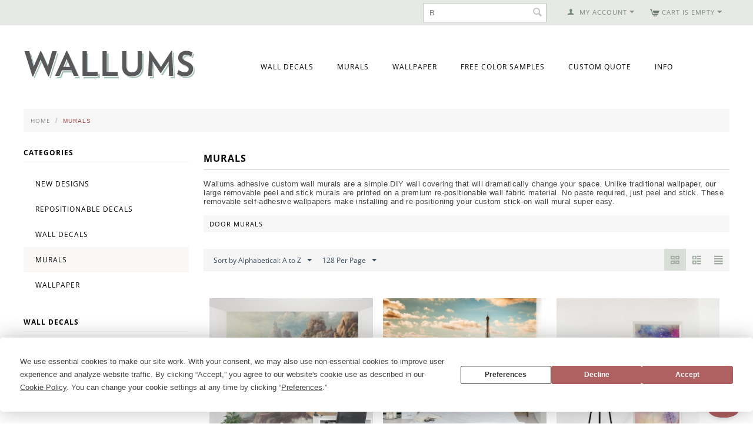

--- FILE ---
content_type: text/html; charset=utf-8
request_url: https://www.wallums.com/murals/?amp%3Bsort_order=desc&sort_by=product&sort_order=asc&layout=products_multicolumns&items_per_page=128
body_size: 37863
content:

<!DOCTYPE html>
<html 
 lang="en" dir="ltr">
<head>
<title>Removable Wall Murals (Large) | Custom Wall Mural Wallpaper</title>

<base href="https://www.wallums.com/" />
<meta http-equiv="Content-Type" content="text/html; charset=utf-8" data-ca-mode="" />
<meta name="viewport" content="initial-scale=1.0, width=device-width" />
<meta name="description" content="Wallums offers a wide variety of large removable wall murals to accent your walls perfectly. Find the right wall mural for you or customize your own.
" />

<meta name="keywords" content="beach murals, wallpaper mural, world map murals, custom wallpaper mural, custom wall paper, childrens murals, Italian murals, Murals Your Way, wallpaper murals, nursery murals, ocean murals, mural, jungle murals, horse murals, custom wallpaper, wall mural" />

    <link rel="canonical" href="https://www.wallums.com/murals/" />


    <link rel="next" href="https://www.wallums.com/murals/page-2/" />



<script type="text/javascript">
(function e(){var e=document.createElement("script");e.type="text/javascript",e.async=true,e.src="//staticw2.yotpo.com/ZfTgZhQMHYTgPygR0E4WsifxrFNYXhMlY1phaJ6n/widget.js";var t=document.getElementsByTagName("script")[0];t.parentNode.insertBefore(e,t)})();
</script>


    <link href="https://www.wallums.com/images/logos/13/wallums-avatar-2013_qraf-z6.jpg" rel="shortcut icon" type="image/jpeg" />


<link type="text/css" rel="stylesheet" href="https://www.wallums.com/var/cache/misc/assets/design/themes/responsive/css/standalone.bc1be06514558582d97dd9504b0464951763561879.css" />
    

<script type="text/javascript" data-no-defer>
(function(i,s,o,g,r,a,m){
    i['GoogleAnalyticsObject']=r;
    i[r]=i[r]||function(){(i[r].q=i[r].q||[]).push(arguments)},i[r].l=1*new Date();
    a=s.createElement(o), m=s.getElementsByTagName(o)[0];
    a.async=1;
    a.src=g;
    m.parentNode.insertBefore(a,m)
})(window,document,'script','//www.google-analytics.com/analytics.js','ga');
ga('create', 'UA-557937-35', 'auto');
ga('send', 'pageview', '/murals/?amp%3Bsort_order=desc&sort_by=product&sort_order=asc&layout=products_multicolumns&items_per_page=128');
</script>


</head>

<body>
    
                        
        <div class="ty-tygh  " id="tygh_container">

        <div id="ajax_overlay" class="ty-ajax-overlay"></div>
<div id="ajax_loading_box" class="ty-ajax-loading-box"></div>

        <div class="cm-notification-container notification-container">
</div>

        <div class="ty-helper-container" id="tygh_main_container">
            
                 
                
<div class="tygh-top-panel clearfix">
    <div class="container-fluid  top-grid">
                    


    <div class="row-fluid ">                <div class="span4 top-links-grid" >
                <div class=" top-languages    ty-float-left">
        <div id="languages_53">
    
<!--languages_53--></div>
    </div><div class="    ty-float-left">
        <div class="ty-wysiwyg-content"  data-ca-live-editor-object-id="0" data-ca-live-editor-object-type=""><!-- Inline script moved to the bottom of the page --></div>
    </div><div class=" top-currencies    ty-float-left">
        <div id="currencies_35">


<!--currencies_35--></div>

    </div>
        </div>
                    


                    <div class="span12 top-links-grid" >
                <div class=" top-cart-content ty-float-right">
        
    <div class="ty-dropdown-box" id="cart_status_815">
         <div id="sw_dropdown_815" class="ty-dropdown-box__title cm-combination">
        <a href="https://www.wallums.com/index.php?dispatch=checkout.cart">
            
                                    <i class="ty-minicart__icon ty-icon-cart empty"></i>
                    <span class="ty-minicart-title empty-cart ty-hand">Cart is empty</span>
                    <i class="ty-icon-down-micro"></i>
                            

        </a>
        </div>
        <div id="dropdown_815" class="cm-popup-box ty-dropdown-box__content hidden">
            
                <div class="cm-cart-content cm-cart-content-thumb cm-cart-content-delete">
                        <div class="ty-cart-items">
                                                            <div class="ty-cart-items__empty ty-center">Cart is empty</div>
                                                    </div>

                                                <div class="cm-cart-buttons ty-cart-content__buttons buttons-container hidden">
                            <div class="ty-float-left">
                                <a href="https://www.wallums.com/index.php?dispatch=checkout.cart" rel="nofollow" class="ty-btn ty-btn__secondary">View cart</a>
                            </div>
                                                        <div class="ty-float-right">
                                <a href="https://www.wallums.com/index.php?dispatch=checkout.checkout" rel="nofollow" class="ty-btn ty-btn__primary">Checkout</a>
                            </div>
                                                    </div>
                        
                </div>
            

        </div>
    <!--cart_status_815--></div>



    </div><div class="ty-dropdown-box  top-my-account ty-float-right">
        <div id="sw_dropdown_810" class="ty-dropdown-box__title cm-combination unlogged">
            
                                <a class="ty-account-info__title" href="https://www.wallums.com/index.php?dispatch=profiles.update">
        <i class="ty-icon-user"></i>&nbsp;
        <span class="ty-account-info__title-txt" >My Account</span>
        <i class="ty-icon-down-micro ty-account-info__user-arrow"></i>
    </a>

                        

        </div>
        <div id="dropdown_810" class="cm-popup-box ty-dropdown-box__content hidden">
            

<div id="account_info_810">
        <ul class="ty-account-info">
        
                        <li class="ty-account-info__item ty-dropdown-box__item"><a class="ty-account-info__a underlined" href="https://www.wallums.com/index.php?dispatch=orders.search" rel="nofollow">Orders</a></li>
                    

    </ul>

    
    <div class="ty-account-info__buttons buttons-container">
                    <a href="https://www.wallums.com/index.php?dispatch=auth.login_form&amp;return_url=index.php%3Famp%253Bsort_order%3Ddesc%26sort_by%3Dproduct%26sort_order%3Dasc%26layout%3Dproducts_multicolumns%26items_per_page%3D128%26dispatch%3Dcategories.view%26category_id%3D217"  data-ca-target-id="login_block810" class="cm-dialog-opener cm-dialog-auto-size ty-btn ty-btn__secondary" rel="nofollow">Sign in</a><a href="https://www.wallums.com/index.php?dispatch=profiles.add" rel="nofollow" class="ty-btn ty-btn__primary">Register</a>
                            <div  id="login_block810" class="hidden" title="Sign in">
                    <div class="ty-login-popup">
                        

        <form name="popup810_form" action="https://www.wallums.com/" method="post">
    <input type="hidden" name="return_url" value="index.php?amp%3Bsort_order=desc&amp;sort_by=product&amp;sort_order=asc&amp;layout=products_multicolumns&amp;items_per_page=128&amp;dispatch=categories.view&amp;category_id=217" />
    <input type="hidden" name="redirect_url" value="index.php?amp%3Bsort_order=desc&amp;sort_by=product&amp;sort_order=asc&amp;layout=products_multicolumns&amp;items_per_page=128&amp;dispatch=categories.view&amp;category_id=217" />

                <div class="ty-control-group">
            <label for="login_popup810" class="ty-login__filed-label ty-control-group__label cm-required cm-trim cm-email">Email</label>
            <input type="text" id="login_popup810" name="user_login" size="30" value="" class="ty-login__input cm-focus" />
        </div>

        <div class="ty-control-group ty-password-forgot">
            <label for="psw_popup810" class="ty-login__filed-label ty-control-group__label ty-password-forgot__label cm-required">Password</label><a href="https://www.wallums.com/index.php?dispatch=auth.recover_password" class="ty-password-forgot__a"  tabindex="5">Forgot your password?</a>
            <input type="password" id="psw_popup810" name="password" size="30" value="" class="ty-login__input" maxlength="32" />
        </div>

                    <div class="ty-login-reglink ty-center">
                <a class="ty-login-reglink__a" href="https://www.wallums.com/index.php?dispatch=profiles.add" rel="nofollow">Register for a new account</a>
            </div>
        
                <div class="captcha ty-control-group">
        <label for="recaptcha_691f968676785" class="cm-required cm-recaptcha ty-captcha__label">Anti-bot validation</label>
        <div id="recaptcha_691f968676785" class="cm-recaptcha ty-captcha-container"></div>
    </div>


        
        
            <div class="buttons-container clearfix">
                <div class="ty-float-right">
                        
 
    <button  class="ty-btn__login ty-btn__secondary ty-btn" type="submit" name="dispatch[auth.login]" >Sign in</button>


                </div>
                <div class="ty-login__remember-me">
                    <label for="remember_me_popup810" class="ty-login__remember-me-label"><input class="checkbox" type="checkbox" name="remember_me" id="remember_me_popup810" value="Y" />Remember me</label>
                </div>
            </div>
        

    <input type="hidden" name="security_hash" class="cm-no-hide-input" value="81791c0e7533f14bc3810cd2c0e83b21" /></form>


                    </div>
                </div>
                        </div>
<!--account_info_810--></div>

        </div>
    </div><div class=" top-search ty-float-right">
        <div class="ty-search-block">
    <form action="https://www.wallums.com/" name="search_form" method="get">
        <input type="hidden" name="subcats" value="Y" />
        <input type="hidden" name="pcode_from_q" value="Y" />
        <input type="hidden" name="pshort" value="Y" />
        <input type="hidden" name="pfull" value="Y" />
        <input type="hidden" name="pname" value="Y" />
        <input type="hidden" name="pkeywords" value="Y" />
        <input type="hidden" name="search_performed" value="Y" />

        


        <input type="text" name="q" value="" id="search_input" title="Search products" class="ty-search-block__input cm-hint" /><button title="Search" class="ty-search-magnifier" type="submit"><i class="ty-icon-search"></i></button>
<input type="hidden" name="dispatch" value="products.search" />
        
    <input type="hidden" name="security_hash" class="cm-no-hide-input" value="81791c0e7533f14bc3810cd2c0e83b21" /></form>
</div>


    </div><div class=" top-quick-links ty-float-right">
        
    


    </div>
        </div>
    </div>
</div>
</div>

<div class="tygh-header clearfix">
    <div class="container-fluid  header-grid">
                    


                


                


                


                


    <div class="row-fluid ">                <div class="span5 " >
                <div class=" top-logo">
        <div class="ty-logo-container">
    <a href="https://www.wallums.com/" title="">
        <img src="https://www.wallums.com/images/logos/13/wallums-logo-290x50_1n2j-ms.png" width="292" height="50" alt="" class="ty-logo-container__image" />
    </a>
</div>
    </div>
        </div>
                    


                    <div class="span11 top-menu-grid" >
                <ul class="ty-menu__items cm-responsive-menu">
        
            <li class="ty-menu__item ty-menu__menu-btn visible-phone">
                <a class="ty-menu__item-link">
                    <i class="ty-icon-short-list"></i>
                    <span>Menu</span>
                </a>
            </li>

                                            
                        <li class="ty-menu__item cm-menu-item-responsive">
                                            <a class="ty-menu__item-toggle visible-phone cm-responsive-menu-toggle">
                            <i class="ty-menu__icon-open ty-icon-down-open"></i>
                            <i class="ty-menu__icon-hide ty-icon-up-open"></i>
                        </a>
                                        <a  href="https://www.wallums.com/wall-decals/" class="ty-menu__item-link">
                        Wall Decals
                    </a>
                
                                            <div class="ty-menu__submenu" id="topmenu_73_d318a0557f6576ded575ffb26ea87aa8">
                            
                                <ul class="ty-menu__submenu-items cm-responsive-menu-submenu">
                                                                            <li class="ty-top-mine__submenu-col">
                                                                                        <div class="ty-menu__submenu-item-header">
                                                <a href="https://www.wallums.com/wall-decals/animals-butterflies-dogs-cats-birds-wall-decals/" class="ty-menu__submenu-link">Animals &amp; Insects</a>
                                            </div>
                                                                                        <div class="ty-menu__submenu">
                                                <ul class="ty-menu__submenu-list cm-responsive-menu-submenu">
                                                                                                    </ul>
                                            </div>
                                        </li>
                                                                            <li class="ty-top-mine__submenu-col">
                                                                                        <div class="ty-menu__submenu-item-header">
                                                <a href="https://www.wallums.com/wall-decals/bathroom/" class="ty-menu__submenu-link">Bathroom</a>
                                            </div>
                                                                                        <div class="ty-menu__submenu">
                                                <ul class="ty-menu__submenu-list cm-responsive-menu-submenu">
                                                                                                    </ul>
                                            </div>
                                        </li>
                                                                            <li class="ty-top-mine__submenu-col">
                                                                                        <div class="ty-menu__submenu-item-header">
                                                <a href="https://www.wallums.com/wall-decals/bedroom/" class="ty-menu__submenu-link">Bedroom</a>
                                            </div>
                                                                                        <div class="ty-menu__submenu">
                                                <ul class="ty-menu__submenu-list cm-responsive-menu-submenu">
                                                                                                    </ul>
                                            </div>
                                        </li>
                                                                            <li class="ty-top-mine__submenu-col">
                                                                                        <div class="ty-menu__submenu-item-header">
                                                <a href="https://www.wallums.com/wall-decals/tree-branch-wall-decal-stickers-graphics/" class="ty-menu__submenu-link">Branches</a>
                                            </div>
                                                                                        <div class="ty-menu__submenu">
                                                <ul class="ty-menu__submenu-list cm-responsive-menu-submenu">
                                                                                                    </ul>
                                            </div>
                                        </li>
                                                                            <li class="ty-top-mine__submenu-col">
                                                                                        <div class="ty-menu__submenu-item-header">
                                                <a href="https://www.wallums.com/wall-decals/cars/" class="ty-menu__submenu-link">Cars</a>
                                            </div>
                                                                                        <div class="ty-menu__submenu">
                                                <ul class="ty-menu__submenu-list cm-responsive-menu-submenu">
                                                                                                    </ul>
                                            </div>
                                        </li>
                                                                            <li class="ty-top-mine__submenu-col">
                                                                                        <div class="ty-menu__submenu-item-header">
                                                <a href="https://www.wallums.com/wall-decals/chalkboard-wall-decals-stickers/" class="ty-menu__submenu-link">Chalkboard </a>
                                            </div>
                                                                                        <div class="ty-menu__submenu">
                                                <ul class="ty-menu__submenu-list cm-responsive-menu-submenu">
                                                                                                    </ul>
                                            </div>
                                        </li>
                                                                            <li class="ty-top-mine__submenu-col">
                                                                                        <div class="ty-menu__submenu-item-header">
                                                <a href="https://www.wallums.com/wall-decals/floral-grass-wall-decals-stickers/" class="ty-menu__submenu-link">Floral &amp; Grass</a>
                                            </div>
                                                                                        <div class="ty-menu__submenu">
                                                <ul class="ty-menu__submenu-list cm-responsive-menu-submenu">
                                                                                                    </ul>
                                            </div>
                                        </li>
                                                                            <li class="ty-top-mine__submenu-col">
                                                                                        <div class="ty-menu__submenu-item-header">
                                                <a href="https://www.wallums.com/wall-decals/kitchen/" class="ty-menu__submenu-link">Kitchen</a>
                                            </div>
                                                                                        <div class="ty-menu__submenu">
                                                <ul class="ty-menu__submenu-list cm-responsive-menu-submenu">
                                                                                                    </ul>
                                            </div>
                                        </li>
                                                                            <li class="ty-top-mine__submenu-col">
                                                                                        <div class="ty-menu__submenu-item-header">
                                                <a href="https://www.wallums.com/wall-decals/laundry-room/" class="ty-menu__submenu-link">Laundry Room</a>
                                            </div>
                                                                                        <div class="ty-menu__submenu">
                                                <ul class="ty-menu__submenu-list cm-responsive-menu-submenu">
                                                                                                    </ul>
                                            </div>
                                        </li>
                                                                            <li class="ty-top-mine__submenu-col">
                                                                                        <div class="ty-menu__submenu-item-header">
                                                <a href="https://www.wallums.com/wall-decals/monograms/" class="ty-menu__submenu-link">Monograms</a>
                                            </div>
                                                                                        <div class="ty-menu__submenu">
                                                <ul class="ty-menu__submenu-list cm-responsive-menu-submenu">
                                                                                                    </ul>
                                            </div>
                                        </li>
                                                                            <li class="ty-top-mine__submenu-col">
                                                                                        <div class="ty-menu__submenu-item-header">
                                                <a href="https://www.wallums.com/wall-decals/mind-body-and-soul/" class="ty-menu__submenu-link">Mind, Body &amp; Soul </a>
                                            </div>
                                                                                        <div class="ty-menu__submenu">
                                                <ul class="ty-menu__submenu-list cm-responsive-menu-submenu">
                                                                                                    </ul>
                                            </div>
                                        </li>
                                                                            <li class="ty-top-mine__submenu-col">
                                                                                        <div class="ty-menu__submenu-item-header">
                                                <a href="https://www.wallums.com/wall-decals/music/" class="ty-menu__submenu-link">Music and Art</a>
                                            </div>
                                                                                        <div class="ty-menu__submenu">
                                                <ul class="ty-menu__submenu-list cm-responsive-menu-submenu">
                                                                                                    </ul>
                                            </div>
                                        </li>
                                                                            <li class="ty-top-mine__submenu-col">
                                                                                        <div class="ty-menu__submenu-item-header">
                                                <a href="https://www.wallums.com/wall-decals/nature-wall-decals-stickers/" class="ty-menu__submenu-link">Nature</a>
                                            </div>
                                                                                            <a class="ty-menu__item-toggle visible-phone cm-responsive-menu-toggle">
                                                    <i class="ty-menu__icon-open ty-icon-down-open"></i>
                                                    <i class="ty-menu__icon-hide ty-icon-up-open"></i>
                                                </a>
                                                                                        <div class="ty-menu__submenu">
                                                <ul class="ty-menu__submenu-list cm-responsive-menu-submenu">
                                                                                                            
                                                                                                                                                                                <li class="ty-menu__submenu-item">
                                                                <a href="https://www.wallums.com/wall-decals/nature-wall-decals-stickers/leaf-sets/"                                                                        class="ty-menu__submenu-link">Leaf Sets</a>
                                                            </li>
                                                                                                                                                                            <li class="ty-menu__submenu-item ty-menu__submenu-alt-link">
                                                                <a href="https://www.wallums.com/wall-decals/nature-wall-decals-stickers/"
                                                                   class="ty-menu__submenu-link">View more <i class="text-arrow">&rarr;</i></a>
                                                            </li>
                                                                                                                

                                                                                                    </ul>
                                            </div>
                                        </li>
                                                                            <li class="ty-top-mine__submenu-col">
                                                                                        <div class="ty-menu__submenu-item-header">
                                                <a href="https://www.wallums.com/wall-decals/nautical/" class="ty-menu__submenu-link">Nautical</a>
                                            </div>
                                                                                        <div class="ty-menu__submenu">
                                                <ul class="ty-menu__submenu-list cm-responsive-menu-submenu">
                                                                                                    </ul>
                                            </div>
                                        </li>
                                                                            <li class="ty-top-mine__submenu-col">
                                                                                        <div class="ty-menu__submenu-item-header">
                                                <a href="https://www.wallums.com/wall-decals/nursery-kids-room-wall-decals-stickers-graphics/" class="ty-menu__submenu-link">Nursery &amp; Kids Room</a>
                                            </div>
                                                                                        <div class="ty-menu__submenu">
                                                <ul class="ty-menu__submenu-list cm-responsive-menu-submenu">
                                                                                                    </ul>
                                            </div>
                                        </li>
                                                                            <li class="ty-top-mine__submenu-col">
                                                                                        <div class="ty-menu__submenu-item-header">
                                                <a href="https://www.wallums.com/wall-decals/objects-furniture-wall-decals/" class="ty-menu__submenu-link">Objects &amp; Furniture</a>
                                            </div>
                                                                                        <div class="ty-menu__submenu">
                                                <ul class="ty-menu__submenu-list cm-responsive-menu-submenu">
                                                                                                    </ul>
                                            </div>
                                        </li>
                                                                            <li class="ty-top-mine__submenu-col">
                                                                                        <div class="ty-menu__submenu-item-header">
                                                <a href="https://www.wallums.com/wall-decals/people/" class="ty-menu__submenu-link">People</a>
                                            </div>
                                                                                        <div class="ty-menu__submenu">
                                                <ul class="ty-menu__submenu-list cm-responsive-menu-submenu">
                                                                                                    </ul>
                                            </div>
                                        </li>
                                                                            <li class="ty-top-mine__submenu-col">
                                                                                        <div class="ty-menu__submenu-item-header">
                                                <a href="https://www.wallums.com/wall-decals/seasons-and-holidays/" class="ty-menu__submenu-link">Seasons &amp; Holidays</a>
                                            </div>
                                                                                            <a class="ty-menu__item-toggle visible-phone cm-responsive-menu-toggle">
                                                    <i class="ty-menu__icon-open ty-icon-down-open"></i>
                                                    <i class="ty-menu__icon-hide ty-icon-up-open"></i>
                                                </a>
                                                                                        <div class="ty-menu__submenu">
                                                <ul class="ty-menu__submenu-list cm-responsive-menu-submenu">
                                                                                                            
                                                                                                                                                                                <li class="ty-menu__submenu-item">
                                                                <a href="https://www.wallums.com/wall-decals/seasons-and-holidays/halloween/"                                                                        class="ty-menu__submenu-link">Halloween Wall Decals</a>
                                                            </li>
                                                                                                                                                                            <li class="ty-menu__submenu-item ty-menu__submenu-alt-link">
                                                                <a href="https://www.wallums.com/wall-decals/seasons-and-holidays/"
                                                                   class="ty-menu__submenu-link">View more <i class="text-arrow">&rarr;</i></a>
                                                            </li>
                                                                                                                

                                                                                                    </ul>
                                            </div>
                                        </li>
                                                                            <li class="ty-top-mine__submenu-col">
                                                                                        <div class="ty-menu__submenu-item-header">
                                                <a href="https://www.wallums.com/wall-decals/quotes-phrases-wall-words-wall-decals/" class="ty-menu__submenu-link">Quotes &amp; Phrases</a>
                                            </div>
                                                                                            <a class="ty-menu__item-toggle visible-phone cm-responsive-menu-toggle">
                                                    <i class="ty-menu__icon-open ty-icon-down-open"></i>
                                                    <i class="ty-menu__icon-hide ty-icon-up-open"></i>
                                                </a>
                                                                                        <div class="ty-menu__submenu">
                                                <ul class="ty-menu__submenu-list cm-responsive-menu-submenu">
                                                                                                            
                                                                                                                                                                                <li class="ty-menu__submenu-item">
                                                                <a href="https://www.wallums.com/wall-decals/quotes-phrases-wall-words-wall-decals/religious-phrases/"                                                                        class="ty-menu__submenu-link">Religious &amp; Spiritual Quotes and Phrases</a>
                                                            </li>
                                                                                                                                                                            <li class="ty-menu__submenu-item ty-menu__submenu-alt-link">
                                                                <a href="https://www.wallums.com/wall-decals/quotes-phrases-wall-words-wall-decals/"
                                                                   class="ty-menu__submenu-link">View more <i class="text-arrow">&rarr;</i></a>
                                                            </li>
                                                                                                                

                                                                                                    </ul>
                                            </div>
                                        </li>
                                                                            <li class="ty-top-mine__submenu-col">
                                                                                        <div class="ty-menu__submenu-item-header">
                                                <a href="https://www.wallums.com/wall-decals/shapes-abstract-circle-swirls-wall-decals-stickers/" class="ty-menu__submenu-link">Shapes</a>
                                            </div>
                                                                                        <div class="ty-menu__submenu">
                                                <ul class="ty-menu__submenu-list cm-responsive-menu-submenu">
                                                                                                    </ul>
                                            </div>
                                        </li>
                                                                            <li class="ty-top-mine__submenu-col">
                                                                                        <div class="ty-menu__submenu-item-header">
                                                <a href="https://www.wallums.com/wall-decals/sports-football-baseball-soccer-wall-decal-sticker-graphics/" class="ty-menu__submenu-link">Sports</a>
                                            </div>
                                                                                        <div class="ty-menu__submenu">
                                                <ul class="ty-menu__submenu-list cm-responsive-menu-submenu">
                                                                                                    </ul>
                                            </div>
                                        </li>
                                                                            <li class="ty-top-mine__submenu-col">
                                                                                        <div class="ty-menu__submenu-item-header">
                                                <a href="https://www.wallums.com/wall-decals/tree-wall-decals-wall-stickers/" class="ty-menu__submenu-link">Trees</a>
                                            </div>
                                                                                        <div class="ty-menu__submenu">
                                                <ul class="ty-menu__submenu-list cm-responsive-menu-submenu">
                                                                                                    </ul>
                                            </div>
                                        </li>
                                                                            <li class="ty-top-mine__submenu-col">
                                                                                        <div class="ty-menu__submenu-item-header">
                                                <a href="https://www.wallums.com/wall-decals/tropical/" class="ty-menu__submenu-link">Tropical</a>
                                            </div>
                                                                                        <div class="ty-menu__submenu">
                                                <ul class="ty-menu__submenu-list cm-responsive-menu-submenu">
                                                                                                    </ul>
                                            </div>
                                        </li>
                                                                            <li class="ty-top-mine__submenu-col">
                                                                                        <div class="ty-menu__submenu-item-header">
                                                <a href="https://www.wallums.com/wall-decals/urban-abstract-wall-decals-stickers-graphics/" class="ty-menu__submenu-link">Urban &amp; Geographical</a>
                                            </div>
                                                                                            <a class="ty-menu__item-toggle visible-phone cm-responsive-menu-toggle">
                                                    <i class="ty-menu__icon-open ty-icon-down-open"></i>
                                                    <i class="ty-menu__icon-hide ty-icon-up-open"></i>
                                                </a>
                                                                                        <div class="ty-menu__submenu">
                                                <ul class="ty-menu__submenu-list cm-responsive-menu-submenu">
                                                                                                            
                                                                                                                                                                                <li class="ty-menu__submenu-item">
                                                                <a href="https://www.wallums.com/wall-decals/urban-abstract-wall-decals-stickers-graphics/skyline-wall-decals/"                                                                        class="ty-menu__submenu-link">Skyline Wall Decals</a>
                                                            </li>
                                                                                                                                                                        

                                                                                                    </ul>
                                            </div>
                                        </li>
                                                                            <li class="ty-top-mine__submenu-col">
                                                                                        <div class="ty-menu__submenu-item-header">
                                                <a href="https://www.wallums.com/wall-decals/deluxemodern-designs/" class="ty-menu__submenu-link">Deluxemodern Designs</a>
                                            </div>
                                                                                        <div class="ty-menu__submenu">
                                                <ul class="ty-menu__submenu-list cm-responsive-menu-submenu">
                                                                                                    </ul>
                                            </div>
                                        </li>
                                                                            <li class="ty-top-mine__submenu-col">
                                                                                        <div class="ty-menu__submenu-item-header">
                                                <a href="https://www.wallums.com/wall-decals/diesel-and-juice-illustrations/" class="ty-menu__submenu-link">Diesel &amp; Juice Illustrations</a>
                                            </div>
                                                                                        <div class="ty-menu__submenu">
                                                <ul class="ty-menu__submenu-list cm-responsive-menu-submenu">
                                                                                                    </ul>
                                            </div>
                                        </li>
                                                                            <li class="ty-top-mine__submenu-col">
                                                                                        <div class="ty-menu__submenu-item-header">
                                                <a href="https://www.wallums.com/wall-decals/printed-fabric-wall-decals/" class="ty-menu__submenu-link">Printed Decals</a>
                                            </div>
                                                                                        <div class="ty-menu__submenu">
                                                <ul class="ty-menu__submenu-list cm-responsive-menu-submenu">
                                                                                                    </ul>
                                            </div>
                                        </li>
                                                                                                        </ul>
                            

                        </div>
                    
                            </li>
                                            
                        <li class="ty-menu__item ty-menu__item-nodrop">
                                        <a  href="../murals/" class="ty-menu__item-link">
                        Murals
                    </a>
                            </li>
                                            
                        <li class="ty-menu__item ty-menu__item-nodrop">
                                        <a  href="../wallpaper/" class="ty-menu__item-link">
                        Wallpaper
                    </a>
                            </li>
                                            
                        <li class="ty-menu__item ty-menu__item-nodrop">
                                        <a  href="../request-color-samples.html" class="ty-menu__item-link">
                        Free Color Samples
                    </a>
                            </li>
                                            
                        <li class="ty-menu__item ty-menu__item-nodrop">
                                        <a  href="../custom-quote.html" class="ty-menu__item-link">
                        Custom Quote
                    </a>
                            </li>
                                            
                        <li class="ty-menu__item cm-menu-item-responsive">
                                            <a class="ty-menu__item-toggle visible-phone cm-responsive-menu-toggle">
                            <i class="ty-menu__icon-open ty-icon-down-open"></i>
                            <i class="ty-menu__icon-hide ty-icon-up-open"></i>
                        </a>
                                        <a  class="ty-menu__item-link">
                        Info
                    </a>
                
                                        
                        <div class="ty-menu__submenu">
                            <ul class="ty-menu__submenu-items ty-menu__submenu-items-simple cm-responsive-menu-submenu">
                                

                                                                                                        <li class="ty-menu__submenu-item">
                                        <a class="ty-menu__submenu-link"  href="https://www.wallums.com/index.php?dispatch=gift_certificates.add">Gift Certificates</a>
                                    </li>
                                                                                                        <li class="ty-menu__submenu-item">
                                        <a class="ty-menu__submenu-link"  href="http://www.wallums.com/return-policy.html">Return Policy</a>
                                    </li>
                                                                                                        <li class="ty-menu__submenu-item">
                                        <a class="ty-menu__submenu-link"  href="http://www.wallums.com/shipping-policy.html">Shipping Policy</a>
                                    </li>
                                                                                                        <li class="ty-menu__submenu-item">
                                        <a class="ty-menu__submenu-link"  href="http://wallums.com/wall-decal-installation-instructions.html">Installation Instructions</a>
                                    </li>
                                                                                                        <li class="ty-menu__submenu-item">
                                        <a class="ty-menu__submenu-link"  href="http://faq.wallums.com">FAQ</a>
                                    </li>
                                                                                                        <li class="ty-menu__submenu-item">
                                        <a class="ty-menu__submenu-link"  href="http://www.wallums.com/blog">Blog</a>
                                    </li>
                                                                                                        <li class="ty-menu__submenu-item">
                                        <a class="ty-menu__submenu-link"  href="http://wallums.com/about-our-company.html">About Us</a>
                                    </li>
                                                                                                        <li class="ty-menu__submenu-item">
                                        <a class="ty-menu__submenu-link"  href="http://wallums.com/contact-us.html">Contact Us</a>
                                    </li>
                                                                
                                

                            </ul>
                        </div>
                    
                            </li>
        
        

    </ul>
        </div>
    </div>                



</div>
</div>

<div class="tygh-content clearfix">
    <div class="container-fluid  content-grid">
                    


    <div class="row-fluid ">                <div class="span16 breadcrumbs-grid" >
                <div id="breadcrumbs_26">

    <div class="ty-breadcrumbs clearfix">
        <a href="https://www.wallums.com/" class="ty-breadcrumbs__a">Home</a><span class="ty-breadcrumbs__slash">/</span><span class="ty-breadcrumbs__current"><bdi>Murals</bdi></span>
    </div>
<!--breadcrumbs_26--></div>
        </div>
    </div>                


    <div class="row-fluid ">                <div class="span4 side-grid" >
                <div class="ty-sidebox">
        <h3 class="ty-sidebox__title cm-combination " id="sw_sidebox_105">
            
                            <span class="ty-sidebox__title-wrapper hidden-phone">Categories</span>
                                                <span class="ty-sidebox__title-wrapper visible-phone">Categories</span>
                                <span class="ty-sidebox__title-toggle visible-phone">
                    <i class="ty-sidebox__icon-open ty-icon-down-open"></i>
                    <i class="ty-sidebox__icon-hide ty-icon-up-open"></i>
                </span>
            

        </h3>
        <div class="ty-sidebox__body" id="sidebox_105">
<div class="ty-menu ty-menu-vertical ty-menu-vertical__dropdown">
    <ul id="vmenu_105" class="ty-menu__items cm-responsive-menu">
        <li class="ty-menu__item ty-menu__menu-btn visible-phone">
            <a class="ty-menu__item-link">
                <i class="ty-icon-short-list"></i>
                <span>Menu</span>
            </a>
        </li>
        <li class="ty-menu__item cm-menu-item-responsive  menu-level-"><div class="ty-menu__submenu-item-header"><a href="http://www.wallums.com/new-designs.html"  class="ty-menu__item-link">New Designs</a></div></li>
<li class="ty-menu__item cm-menu-item-responsive  menu-level-"><div class="ty-menu__submenu-item-header"><a href="http://www.wallums.com/wall-decals/printed-fabric-wall-decals/"  class="ty-menu__item-link">Repositionable Decals</a></div></li>
<li class="ty-menu__item cm-menu-item-responsive  menu-level-"><div class="ty-menu__submenu-item-header"><a href="http://www.wallums.com/wall-decals/"  class="ty-menu__item-link">Wall Decals</a></div></li>
<li class="ty-menu__item cm-menu-item-responsive  ty-menu__item-active menu-level-"><div class="ty-menu__submenu-item-header"><a href="http://www.wallums.com/murals/"  class="ty-menu__item-link">Murals</a></div></li>
<li class="ty-menu__item cm-menu-item-responsive  menu-level-"><div class="ty-menu__submenu-item-header"><a href="http://www.wallums.com/wallpaper/"  class="ty-menu__item-link">Wallpaper</a></div></li>


    </ul>
</div></div>
    </div><div class="ty-sidebox">
        <h3 class="ty-sidebox__title cm-combination " id="sw_sidebox_129">
            
                            <span class="ty-sidebox__title-wrapper hidden-phone">Wall Decals</span>
                                                <span class="ty-sidebox__title-wrapper visible-phone">Wall Decals</span>
                                <span class="ty-sidebox__title-toggle visible-phone">
                    <i class="ty-sidebox__icon-open ty-icon-down-open"></i>
                    <i class="ty-sidebox__icon-hide ty-icon-up-open"></i>
                </span>
            

        </h3>
        <div class="ty-sidebox__body" id="sidebox_129">
<div class="ty-menu ty-menu-vertical ty-menu-vertical__dropdown">
    <ul id="vmenu_129" class="ty-menu__items cm-responsive-menu">
        <li class="ty-menu__item ty-menu__menu-btn visible-phone">
            <a class="ty-menu__item-link">
                <i class="ty-icon-short-list"></i>
                <span>Menu</span>
            </a>
        </li>
        <li class="ty-menu__item cm-menu-item-responsive  menu-level-"><div class="ty-menu__submenu-item-header"><a href="http://www.wallums.com/wall-decals/animals-butterflies-dogs-cats-birds-wall-decals/"  class="ty-menu__item-link">Animals</a></div></li>
<li class="ty-menu__item cm-menu-item-responsive  menu-level-"><div class="ty-menu__submenu-item-header"><a href="http://www.wallums.com/wall-decals/bathroom/"  class="ty-menu__item-link">Bathroom</a></div></li>
<li class="ty-menu__item cm-menu-item-responsive  menu-level-"><div class="ty-menu__submenu-item-header"><a href="http://www.wallums.com/wall-decals/bedroom/"  class="ty-menu__item-link">Bedroom</a></div></li>
<li class="ty-menu__item cm-menu-item-responsive  menu-level-"><div class="ty-menu__submenu-item-header"><a href="http://www.wallums.com/wall-decals/tree-branch-wall-decal-stickers-graphics/"  class="ty-menu__item-link">Branches</a></div></li>
<li class="ty-menu__item cm-menu-item-responsive  menu-level-"><div class="ty-menu__submenu-item-header"><a href="http://www.wallums.com/wall-decals/chalkboard-wall-decals-stickers/"  class="ty-menu__item-link">Chalkboard</a></div></li>
<li class="ty-menu__item cm-menu-item-responsive  menu-level-"><div class="ty-menu__submenu-item-header"><a href="http://www.wallums.com/wall-decals/floral-grass-wall-decals-stickers/"  class="ty-menu__item-link">Floral/Grass</a></div></li>
<li class="ty-menu__item cm-menu-item-responsive dropdown-vertical__dir menu-level-"><div class="ty-menu__item-toggle visible-phone cm-responsive-menu-toggle"><i class="ty-menu__icon-open ty-icon-down-open"></i><i class="ty-menu__icon-hide ty-icon-up-open"></i></div><div class="ty-menu__item-arrow hidden-phone"><i class="ty-icon-right-open"></i><i class="ty-icon-left-open"></i></div><div class="ty-menu__submenu-item-header"><a  class="ty-menu__item-link">Holidays &amp; Seasons</a></div><div class="ty-menu__submenu"><ul class="ty-menu__submenu-items cm-responsive-menu-submenu"><li class="ty-menu__item cm-menu-item-responsive  menu-level-1"><div class="ty-menu__submenu-item-header"><a href="https://www.wallums.com/wall-decals/seasons-and-holidays/halloween/"  class="ty-menu__item-link">Halloween Wall Decals</a></div></li>
<li class="ty-menu__item cm-menu-item-responsive  menu-level-1"><div class="ty-menu__submenu-item-header"><a href="https://www.wallums.com/wall-decals/seasons-and-holidays/christmas-wall-decals/"  class="ty-menu__item-link">Christmas Wall Decals</a></div></li>
<li class="ty-menu__item cm-menu-item-responsive  menu-level-1"><div class="ty-menu__submenu-item-header"><a href="https://www.wallums.com/wall-decals/seasons-and-holidays/thanksgiving-wall-decals/"  class="ty-menu__item-link">Thanksgiving Wall Decals</a></div></li>
<li class="ty-menu__item cm-menu-item-responsive  menu-level-1"><div class="ty-menu__submenu-item-header"><a href="https://www.wallums.com/wall-decals/seasons-and-holidays/valentines-day/"  class="ty-menu__item-link">Valentine&#039;s Day Wall Decals</a></div></li>
<li class="ty-menu__item cm-menu-item-responsive  menu-level-1"><div class="ty-menu__submenu-item-header"><a href="https://www.wallums.com/wall-decals/seasons-and-holidays/easter/"  class="ty-menu__item-link">Easter Wall Decals</a></div></li>

</ul></div>
</li>
<li class="ty-menu__item cm-menu-item-responsive  menu-level-"><div class="ty-menu__submenu-item-header"><a href="http://www.wallums.com/wall-decals/kitchen/"  class="ty-menu__item-link">Kitchen</a></div></li>
<li class="ty-menu__item cm-menu-item-responsive  menu-level-"><div class="ty-menu__submenu-item-header"><a href="http://www.wallums.com/wall-decals/laundry-room/"  class="ty-menu__item-link">Laundry Room</a></div></li>
<li class="ty-menu__item cm-menu-item-responsive  menu-level-"><div class="ty-menu__submenu-item-header"><a href="http://www.wallums.com/wall-decals/monograms/"  class="ty-menu__item-link">Monograms</a></div></li>
<li class="ty-menu__item cm-menu-item-responsive  menu-level-"><div class="ty-menu__submenu-item-header"><a href="http://www.wallums.com/wall-decals/music/"  class="ty-menu__item-link">Music/Art</a></div></li>
<li class="ty-menu__item cm-menu-item-responsive  menu-level-"><div class="ty-menu__submenu-item-header"><a href="http://www.wallums.com/wall-decals/nautical/"  class="ty-menu__item-link">Nautical</a></div></li>
<li class="ty-menu__item cm-menu-item-responsive  menu-level-"><div class="ty-menu__submenu-item-header"><a href="http://www.wallums.com/wall-decals/objects-furniture-wall-decals/"  class="ty-menu__item-link">Objects</a></div></li>
<li class="ty-menu__item cm-menu-item-responsive  menu-level-"><div class="ty-menu__submenu-item-header"><a href="http://www.wallums.com/wall-decals/people/"  class="ty-menu__item-link">People</a></div></li>
<li class="ty-menu__item cm-menu-item-responsive  menu-level-"><div class="ty-menu__submenu-item-header"><a href="http://www.wallums.com/wall-decals/mind-body-and-soul/"  class="ty-menu__item-link">Mind, Body &amp; Soul</a></div></li>
<li class="ty-menu__item cm-menu-item-responsive  menu-level-"><div class="ty-menu__submenu-item-header"><a href="http://www.wallums.com/wall-decals/nature-wall-decals-stickers/"  class="ty-menu__item-link">Nature</a></div></li>
<li class="ty-menu__item cm-menu-item-responsive  menu-level-"><div class="ty-menu__submenu-item-header"><a href="http://www.wallums.com/wall-decals/nursery-kids-room-wall-decals-stickers-graphics/"  class="ty-menu__item-link">Nursery &amp; Kids</a></div></li>
<li class="ty-menu__item cm-menu-item-responsive dropdown-vertical__dir menu-level-"><div class="ty-menu__item-toggle visible-phone cm-responsive-menu-toggle"><i class="ty-menu__icon-open ty-icon-down-open"></i><i class="ty-menu__icon-hide ty-icon-up-open"></i></div><div class="ty-menu__item-arrow hidden-phone"><i class="ty-icon-right-open"></i><i class="ty-icon-left-open"></i></div><div class="ty-menu__submenu-item-header"><a href="http://www.wallums.com/wall-decals/quotes-phrases-wall-words-wall-decals/"  class="ty-menu__item-link">Wall Quotes</a></div><div class="ty-menu__submenu"><ul class="ty-menu__submenu-items cm-responsive-menu-submenu"><li class="ty-menu__item cm-menu-item-responsive  menu-level-1"><div class="ty-menu__submenu-item-header"><a href="https://www.wallums.com/wall-decals/quotes-phrases-wall-words-wall-decals/religious-phrases/"  class="ty-menu__item-link">Religious &amp; Spiritual Quotes and Phrases</a></div></li>
<li class="ty-menu__item cm-menu-item-responsive  menu-level-1"><div class="ty-menu__submenu-item-header"><a href="https://www.wallums.com/wall-decals/quotes-phrases-wall-words-wall-decals/inspirational-quotes/"  class="ty-menu__item-link">Inspirational Quotes</a></div></li>
<li class="ty-menu__item cm-menu-item-responsive  menu-level-1"><div class="ty-menu__submenu-item-header"><a href="https://www.wallums.com/wall-decals/quotes-phrases-wall-words-wall-decals/home-wall-quotes/"  class="ty-menu__item-link">Home Wall Quotes</a></div></li>
<li class="ty-menu__item cm-menu-item-responsive  menu-level-1"><div class="ty-menu__submenu-item-header"><a href="https://www.wallums.com/wall-decals/quotes-phrases-wall-words-wall-decals/family-wall-quotes/"  class="ty-menu__item-link">Family Wall Quotes</a></div></li>
<li class="ty-menu__item cm-menu-item-responsive  menu-level-1"><div class="ty-menu__submenu-item-header"><a href="https://www.wallums.com/wall-decals/quotes-phrases-wall-words-wall-decals/friendship-wall-quotes/"  class="ty-menu__item-link">Friendship Wall Quotes</a></div></li>
<li class="ty-menu__item cm-menu-item-responsive  menu-level-1"><div class="ty-menu__submenu-item-header"><a href="https://www.wallums.com/wall-decals/quotes-phrases-wall-words-wall-decals/keep-calm-quotes/"  class="ty-menu__item-link">Keep Calm Quotes</a></div></li>

</ul></div>
</li>
<li class="ty-menu__item cm-menu-item-responsive  menu-level-"><div class="ty-menu__submenu-item-header"><a href="http://www.wallums.com/wall-decals/shapes-abstract-circle-swirls-wall-decals-stickers/"  class="ty-menu__item-link">Shapes</a></div></li>
<li class="ty-menu__item cm-menu-item-responsive  menu-level-"><div class="ty-menu__submenu-item-header"><a href="http://www.wallums.com/wall-decals/sports-football-baseball-soccer-wall-decal-sticker-graphics/"  class="ty-menu__item-link">Sports</a></div></li>
<li class="ty-menu__item cm-menu-item-responsive  menu-level-"><div class="ty-menu__submenu-item-header"><a href="http://www.wallums.com/wall-decals/tree-wall-decals-wall-stickers/"  class="ty-menu__item-link">Trees</a></div></li>
<li class="ty-menu__item cm-menu-item-responsive  menu-level-"><div class="ty-menu__submenu-item-header"><a href="http://www.wallums.com/wall-decals/tropical/"  class="ty-menu__item-link">Tropical</a></div></li>
<li class="ty-menu__item cm-menu-item-responsive dropdown-vertical__dir menu-level-"><div class="ty-menu__item-toggle visible-phone cm-responsive-menu-toggle"><i class="ty-menu__icon-open ty-icon-down-open"></i><i class="ty-menu__icon-hide ty-icon-up-open"></i></div><div class="ty-menu__item-arrow hidden-phone"><i class="ty-icon-right-open"></i><i class="ty-icon-left-open"></i></div><div class="ty-menu__submenu-item-header"><a  class="ty-menu__item-link">Urban</a></div><div class="ty-menu__submenu"><ul class="ty-menu__submenu-items cm-responsive-menu-submenu"><li class="ty-menu__item cm-menu-item-responsive  menu-level-1"><div class="ty-menu__submenu-item-header"><a href="https://www.wallums.com/wall-decals/urban-abstract-wall-decals-stickers-graphics/skyline-wall-decals/"  class="ty-menu__item-link">Skyline Wall Decals</a></div></li>

</ul></div>
</li>
<li class="ty-menu__item cm-menu-item-responsive  menu-level-"><div class="ty-menu__submenu-item-header"><a  class="ty-menu__item-link">Diesel &amp; Juice Illustrations</a></div></li>


    </ul>
</div></div>
    </div>
        </div>
                    


                    <div class="span12 main-content-grid" >
                <div class="ty-mainbox-simple-container clearfix">
                    <h2 class="ty-mainbox-simple-title">
                
                                    <span >Murals</span>
                                

            </h2>
                <div class="ty-mainbox-simple-body">
<div id="category_products_19">

    <div class="ty-wysiwyg-content ty-mb-s" ><p>Wallums adhesive custom wall murals are a simple DIY wall covering that will dramatically change your space. Unlike traditional wallpaper, our large removable peel and stick murals are printed on a premium re-positionable wall fabric material. No paste required, just peel and stick. These removable self-adhesive wallpapers make installing and re-positioning your custom stick-on wall mural super easy.</p></div>

    
    
    <ul class="subcategories clearfix">
                                        <li class="ty-subcategories__item">
                    <a href="https://www.wallums.com/murals/door-murals/">
                                        <span >Door Murals</span>
                    </a>
                </li>
                            </ul>

    
    

    <!-- Inline script moved to the bottom of the page -->
    

            
    <div class="ty-pagination-container cm-pagination-container" id="pagination_contents">

    
    
            <div><a data-ca-scroll=".cm-pagination-container" href="" data-ca-page="" data-ca-target-id="pagination_contents" class="hidden"></a></div>
    
    
    
            <div class="ty-sort-container">
    

    
<div class="ty-sort-container__views-icons">
                <a class="ty-sort-container__views-a cm-ajax active" data-ca-target-id="pagination_contents" href="https://www.wallums.com/murals/?amp%3Bsort_order=desc&amp;items_per_page=128&amp;sort_by=product&amp;sort_order=desc&amp;layout=products_multicolumns" rel="nofollow">
    <i class="ty-icon-products-multicolumns"></i>
</a>
                <a class="ty-sort-container__views-a cm-ajax " data-ca-target-id="pagination_contents" href="https://www.wallums.com/murals/?amp%3Bsort_order=desc&amp;items_per_page=128&amp;sort_by=product&amp;sort_order=asc&amp;layout=products_without_options" rel="nofollow">
    <i class="ty-icon-products-without-options"></i>
</a>
                <a class="ty-sort-container__views-a cm-ajax " data-ca-target-id="pagination_contents" href="https://www.wallums.com/murals/?amp%3Bsort_order=desc&amp;items_per_page=128&amp;sort_by=product&amp;sort_order=asc&amp;layout=short_list" rel="nofollow">
    <i class="ty-icon-short-list"></i>
</a>
</div>

    <div class="ty-sort-dropdown">
    <a id="sw_elm_sort_fields" class="ty-sort-dropdown__wrapper cm-combination">Sort by Alphabetical: A to Z<i class="ty-sort-dropdown__icon ty-icon-down-micro"></i></a>
    <ul id="elm_sort_fields" class="ty-sort-dropdown__content cm-popup-box hidden">
                                                                                                                                                                                                                                                                                                                                                                                                                                                                                                                                                                                                                        <li class="sort-by-timestamp-desc ty-sort-dropdown__content-item">
                        <a class="cm-ajax ty-sort-dropdown__content-item-a" data-ca-target-id="pagination_contents" href="https://www.wallums.com/murals/?amp%3Bsort_order=desc&amp;items_per_page=128&amp;sort_by=timestamp&amp;sort_order=desc" rel="nofollow">Sort By Newest Items</a>
                    </li>
                                                                                                                                                                                                                                                                                                                                                                                                                                                                                                                                                        <li class="sort-by-product-desc ty-sort-dropdown__content-item">
                        <a class="cm-ajax ty-sort-dropdown__content-item-a" data-ca-target-id="pagination_contents" href="https://www.wallums.com/murals/?amp%3Bsort_order=desc&amp;items_per_page=128&amp;sort_by=product&amp;sort_order=desc" rel="nofollow">Sort by Alphabetical: Z to A</a>
                    </li>
                                                                                                                                                                                                                                                <li class="sort-by-price-asc ty-sort-dropdown__content-item">
                        <a class="cm-ajax ty-sort-dropdown__content-item-a" data-ca-target-id="pagination_contents" href="https://www.wallums.com/murals/?amp%3Bsort_order=desc&amp;items_per_page=128&amp;sort_by=price&amp;sort_order=asc" rel="nofollow">Sort by Price: Low to High</a>
                    </li>
                                                                                                                                                                                                                                                                                                                                                                                                                                                                <li class="sort-by-popularity-desc ty-sort-dropdown__content-item">
                        <a class="cm-ajax ty-sort-dropdown__content-item-a" data-ca-target-id="pagination_contents" href="https://www.wallums.com/murals/?amp%3Bsort_order=desc&amp;items_per_page=128&amp;sort_by=popularity&amp;sort_order=desc" rel="nofollow">Sort by Popularity</a>
                    </li>
                                                                                                                                                                                                                                                                                                                                                        <li class="sort-by-bestsellers-desc ty-sort-dropdown__content-item">
                        <a class="cm-ajax ty-sort-dropdown__content-item-a" data-ca-target-id="pagination_contents" href="https://www.wallums.com/murals/?amp%3Bsort_order=desc&amp;items_per_page=128&amp;sort_by=bestsellers&amp;sort_order=desc" rel="nofollow">Sort by Bestselling</a>
                    </li>
                                                                                                                                                                                                                                                                                                                                                                            </ul>
</div>


<div class="ty-sort-dropdown">
<a id="sw_elm_pagination_steps" class="ty-sort-dropdown__wrapper cm-combination">128 Per Page<i class="ty-sort-dropdown__icon ty-icon-down-micro"></i></a>
    <ul id="elm_pagination_steps" class="ty-sort-dropdown__content cm-popup-box hidden">
                            <li class="ty-sort-dropdown__content-item">
                <a class="cm-ajax ty-sort-dropdown__content-item-a" href="https://www.wallums.com/murals/?amp%3Bsort_order=desc&amp;sort_by=product&amp;sort_order=asc&amp;layout=products_multicolumns&amp;items_per_page=16" data-ca-target-id="pagination_contents" rel="nofollow">16 Per Page</a>
            </li>
                                    <li class="ty-sort-dropdown__content-item">
                <a class="cm-ajax ty-sort-dropdown__content-item-a" href="https://www.wallums.com/murals/?amp%3Bsort_order=desc&amp;sort_by=product&amp;sort_order=asc&amp;layout=products_multicolumns&amp;items_per_page=24" data-ca-target-id="pagination_contents" rel="nofollow">24 Per Page</a>
            </li>
                                    <li class="ty-sort-dropdown__content-item">
                <a class="cm-ajax ty-sort-dropdown__content-item-a" href="https://www.wallums.com/murals/?amp%3Bsort_order=desc&amp;sort_by=product&amp;sort_order=asc&amp;layout=products_multicolumns&amp;items_per_page=32" data-ca-target-id="pagination_contents" rel="nofollow">32 Per Page</a>
            </li>
                                    <li class="ty-sort-dropdown__content-item">
                <a class="cm-ajax ty-sort-dropdown__content-item-a" href="https://www.wallums.com/murals/?amp%3Bsort_order=desc&amp;sort_by=product&amp;sort_order=asc&amp;layout=products_multicolumns&amp;items_per_page=64" data-ca-target-id="pagination_contents" rel="nofollow">64 Per Page</a>
            </li>
                                    </ul>
</div>
</div>
    
            
    
    
    
    
    <!-- Inline script moved to the bottom of the page -->

                    <div class="grid-list">
        <div class="ty-column3">    
    
    





























<div class="ty-grid-list__item ty-quick-view-button__wrapper"><form action="https://www.wallums.com/" method="post" name="product_form_33822" enctype="multipart/form-data" class="cm-disable-empty-files  cm-ajax cm-ajax-full-render cm-ajax-status-middle ">
<input type="hidden" name="result_ids" value="cart_status*,wish_list*,checkout*,account_info*" />
<input type="hidden" name="redirect_url" value="index.php?amp%3Bsort_order=desc&amp;sort_by=product&amp;sort_order=asc&amp;layout=products_multicolumns&amp;items_per_page=128&amp;dispatch=categories.view&amp;category_id=217" />
<input type="hidden" name="product_data[33822][product_id]" value="33822" />
<div class="ty-grid-list__image">


<div class="ty-center-block">
    <div class="ty-thumbs-wrapper owl-carousel cm-image-gallery" data-ca-items-count="1" data-ca-items-responsive="true" id="icons_33822">
                    <div class="cm-gallery-item cm-item-gallery">
                    <a href="https://www.wallums.com/a-far-away-land-wall-mural.html">
        <img class="ty-pict     cm-image" id="det_img_33822"  src="https://www.wallums.com/images/thumbnails/300/300/detailed/12/493757550-AncientCity-Mural-Office.jpg" alt="A Far Away Land Wall Mural" title="A Far Away Land Wall Mural"  											
								onmouseover="dp_showtrail('https://www.wallums.com/images/detailed/12/493757550-AncientCity-Mural-Office.jpg','&lt;b&gt;A Far Away Land Wall Mural&lt;/b&gt;',600,600)" onmouseout="dp_hidetrail()"
	 />

    </a>

            </div>
                                            <div class="cm-gallery-item cm-item-gallery">
                    <a href="https://www.wallums.com/a-far-away-land-wall-mural.html">
                        <img class="ty-pict   lazyOwl  cm-image"   data-src="https://www.wallums.com/images/thumbnails/300/300/detailed/12/493757550-AncientCity-Mural-Bedroom.jpg" alt="A Far Away Land Wall Mural" title="A Far Away Land Wall Mural"  											
								onmouseover="dp_showtrail('https://www.wallums.com/images/detailed/12/493757550-AncientCity-Mural-Bedroom.jpg','&lt;b&gt;A Far Away Land Wall Mural&lt;/b&gt;',600,600)" onmouseout="dp_hidetrail()"
	 />

                    </a>
                </div>
                                                <div class="cm-gallery-item cm-item-gallery">
                    <a href="https://www.wallums.com/a-far-away-land-wall-mural.html">
                        <img class="ty-pict   lazyOwl  cm-image"   data-src="https://www.wallums.com/images/thumbnails/300/300/detailed/12/493757550-AncientCity-Mural-Chair.jpg" alt="A Far Away Land Wall Mural" title="A Far Away Land Wall Mural"  											
								onmouseover="dp_showtrail('https://www.wallums.com/images/detailed/12/493757550-AncientCity-Mural-Chair.jpg','&lt;b&gt;A Far Away Land Wall Mural&lt;/b&gt;',600,600)" onmouseout="dp_hidetrail()"
	 />

                    </a>
                </div>
                        </div>
</div>
    </div><div class="ty-grid-list__item-name"><bdi>
            <a href="https://www.wallums.com/a-far-away-land-wall-mural.html" class="product-title" title="A Far Away Land Wall Mural" >A Far Away Land Wall Mural</a>    

</bdi></div><div class="grid-list__rating">    
    

</div><div class="ty-grid-list__price ">            <span class="cm-reload-33822" id="old_price_update_33822">
            
                        

        <!--old_price_update_33822--></span>
        <span class="cm-reload-33822 ty-price-update" id="price_update_33822">
        <input type="hidden" name="appearance[show_price_values]" value="1" />
        <input type="hidden" name="appearance[show_price]" value="1" />
                                	<!-- supress prices in categories.veiw -->

                        <!--price_update_33822--></span>
        </div><div class="ty-grid-list__control"><div class="ty-quick-view-button">
                                            <a class="ty-btn ty-btn__secondary ty-btn__big cm-dialog-opener cm-dialog-auto-size" data-ca-view-id="33822" data-ca-target-id="product_quick_view" href="https://www.wallums.com/index.php?dispatch=products.quick_view&amp;product_id=33822&amp;prev_url=index.php%3Famp%253Bsort_order%3Ddesc%26sort_by%3Dproduct%26sort_order%3Dasc%26layout%3Dproducts_multicolumns%26items_per_page%3D128%26dispatch%3Dcategories.view%26category_id%3D217&amp;n_items=33822%2C33816%2C31968%2C33812%2C33986%2C33987%2C31589%2C33891%2C32829%2C31737%2C31736%2C33872%2C33845%2C33813%2C31505%2C31523%2C33881%2C33430%2C33803%2C33868%2C33988%2C31506%2C31969%2C31507%2C33909%2C31508%2C33780%2C33799%2C33910%2C33770%2C33782%2C33766%2C33846%2C33825%2C33902%2C33887%2C31509%2C31970%2C33838%2C33908%2C33802%2C31971%2C32142%2C33989%2C33990%2C33994%2C33991%2C33993%2C33893%2C31972%2C31588%2C33901%2C33216%2C33877%2C31974%2C31590%2C33888%2C31914%2C31512%2C33769%2C33915%2C33953%2C33883%2C33791%2C33960%2C33859%2C33786%2C33779%2C33995%2C31537%2C33996%2C33808%2C31975%2C31591%2C33866%2C33794%2C31976%2C33784%2C33997%2C33917%2C31977%2C33899%2C33998%2C33999%2C33824%2C32779%2C33785%2C33347%2C33820%2C33699%2C31978%2C33700%2C33957%2C34001%2C33814%2C31979%2C31592%2C34002%2C33865%2C33800%2C31593%2C33897%2C34065%2C33884%2C33914%2C33982%2C33880%2C33886%2C33834%2C31967%2C31594%2C33871%2C34003%2C33839%2C31981%2C31511%2C31510%2C33852%2C33961%2C33956%2C33828%2C32830%2C33892%2C33843%2C34004%2C31915%2C33958%2C33895" data-ca-dialog-title="Quick product viewer" rel="nofollow">Quick view</a>
</div></div>
<input type="hidden" name="security_hash" class="cm-no-hide-input" value="81791c0e7533f14bc3810cd2c0e83b21" /></form>
</div></div><div class="ty-column3">    
    
    





























<div class="ty-grid-list__item ty-quick-view-button__wrapper"><form action="https://www.wallums.com/" method="post" name="product_form_33816" enctype="multipart/form-data" class="cm-disable-empty-files  cm-ajax cm-ajax-full-render cm-ajax-status-middle ">
<input type="hidden" name="result_ids" value="cart_status*,wish_list*,checkout*,account_info*" />
<input type="hidden" name="redirect_url" value="index.php?amp%3Bsort_order=desc&amp;sort_by=product&amp;sort_order=asc&amp;layout=products_multicolumns&amp;items_per_page=128&amp;dispatch=categories.view&amp;category_id=217" />
<input type="hidden" name="product_data[33816][product_id]" value="33816" />
<div class="ty-grid-list__image">


<div class="ty-center-block">
    <div class="ty-thumbs-wrapper owl-carousel cm-image-gallery" data-ca-items-count="1" data-ca-items-responsive="true" id="icons_33816">
                    <div class="cm-gallery-item cm-item-gallery">
                    <a href="https://www.wallums.com/a-view-in-paris-wall-mural.html">
        <img class="ty-pict     cm-image" id="det_img_33816"  src="https://www.wallums.com/images/thumbnails/300/300/detailed/12/483264038-EiffelCityScape-Mural-Bedroom.jpg" alt="A view in Paris Wall Mural" title="A view in Paris Wall Mural"  											
								onmouseover="dp_showtrail('https://www.wallums.com/images/detailed/12/483264038-EiffelCityScape-Mural-Bedroom.jpg','&lt;b&gt;A View in Paris Wall Mural&lt;/b&gt;',600,600)" onmouseout="dp_hidetrail()"
	 />

    </a>

            </div>
                                            <div class="cm-gallery-item cm-item-gallery">
                    <a href="https://www.wallums.com/a-view-in-paris-wall-mural.html">
                        <img class="ty-pict   lazyOwl  cm-image"   data-src="https://www.wallums.com/images/thumbnails/300/300/detailed/12/483264038-EiffelCityScape-Mural-Chair.jpg" alt="A View in Paris Wall Mural" title="A View in Paris Wall Mural"  											
								onmouseover="dp_showtrail('https://www.wallums.com/images/detailed/12/483264038-EiffelCityScape-Mural-Chair.jpg','&lt;b&gt;A View in Paris Wall Mural&lt;/b&gt;',600,600)" onmouseout="dp_hidetrail()"
	 />

                    </a>
                </div>
                                                <div class="cm-gallery-item cm-item-gallery">
                    <a href="https://www.wallums.com/a-view-in-paris-wall-mural.html">
                        <img class="ty-pict   lazyOwl  cm-image"   data-src="https://www.wallums.com/images/thumbnails/300/300/detailed/12/483264038-EiffelCityScape-Mural-Office.jpg" alt="A View in Paris Wall Mural" title="A View in Paris Wall Mural"  											
								onmouseover="dp_showtrail('https://www.wallums.com/images/detailed/12/483264038-EiffelCityScape-Mural-Office.jpg','&lt;b&gt;A View in Paris Wall Mural&lt;/b&gt;',600,600)" onmouseout="dp_hidetrail()"
	 />

                    </a>
                </div>
                        </div>
</div>
    </div><div class="ty-grid-list__item-name"><bdi>
            <a href="https://www.wallums.com/a-view-in-paris-wall-mural.html" class="product-title" title="A View in Paris Wall Mural" >A View in Paris Wall Mural</a>    

</bdi></div><div class="grid-list__rating">    
    

</div><div class="ty-grid-list__price ">            <span class="cm-reload-33816" id="old_price_update_33816">
            
                        

        <!--old_price_update_33816--></span>
        <span class="cm-reload-33816 ty-price-update" id="price_update_33816">
        <input type="hidden" name="appearance[show_price_values]" value="1" />
        <input type="hidden" name="appearance[show_price]" value="1" />
                                	<!-- supress prices in categories.veiw -->

                        <!--price_update_33816--></span>
        </div><div class="ty-grid-list__control"><div class="ty-quick-view-button">
                                            <a class="ty-btn ty-btn__secondary ty-btn__big cm-dialog-opener cm-dialog-auto-size" data-ca-view-id="33816" data-ca-target-id="product_quick_view" href="https://www.wallums.com/index.php?dispatch=products.quick_view&amp;product_id=33816&amp;prev_url=index.php%3Famp%253Bsort_order%3Ddesc%26sort_by%3Dproduct%26sort_order%3Dasc%26layout%3Dproducts_multicolumns%26items_per_page%3D128%26dispatch%3Dcategories.view%26category_id%3D217&amp;n_items=33822%2C33816%2C31968%2C33812%2C33986%2C33987%2C31589%2C33891%2C32829%2C31737%2C31736%2C33872%2C33845%2C33813%2C31505%2C31523%2C33881%2C33430%2C33803%2C33868%2C33988%2C31506%2C31969%2C31507%2C33909%2C31508%2C33780%2C33799%2C33910%2C33770%2C33782%2C33766%2C33846%2C33825%2C33902%2C33887%2C31509%2C31970%2C33838%2C33908%2C33802%2C31971%2C32142%2C33989%2C33990%2C33994%2C33991%2C33993%2C33893%2C31972%2C31588%2C33901%2C33216%2C33877%2C31974%2C31590%2C33888%2C31914%2C31512%2C33769%2C33915%2C33953%2C33883%2C33791%2C33960%2C33859%2C33786%2C33779%2C33995%2C31537%2C33996%2C33808%2C31975%2C31591%2C33866%2C33794%2C31976%2C33784%2C33997%2C33917%2C31977%2C33899%2C33998%2C33999%2C33824%2C32779%2C33785%2C33347%2C33820%2C33699%2C31978%2C33700%2C33957%2C34001%2C33814%2C31979%2C31592%2C34002%2C33865%2C33800%2C31593%2C33897%2C34065%2C33884%2C33914%2C33982%2C33880%2C33886%2C33834%2C31967%2C31594%2C33871%2C34003%2C33839%2C31981%2C31511%2C31510%2C33852%2C33961%2C33956%2C33828%2C32830%2C33892%2C33843%2C34004%2C31915%2C33958%2C33895" data-ca-dialog-title="Quick product viewer" rel="nofollow">Quick view</a>
</div></div>
<input type="hidden" name="security_hash" class="cm-no-hide-input" value="81791c0e7533f14bc3810cd2c0e83b21" /></form>
</div></div><div class="ty-column3">    
    
    





























<div class="ty-grid-list__item ty-quick-view-button__wrapper"><form action="https://www.wallums.com/" method="post" name="product_form_31968" enctype="multipart/form-data" class="cm-disable-empty-files  cm-ajax cm-ajax-full-render cm-ajax-status-middle ">
<input type="hidden" name="result_ids" value="cart_status*,wish_list*,checkout*,account_info*" />
<input type="hidden" name="redirect_url" value="index.php?amp%3Bsort_order=desc&amp;sort_by=product&amp;sort_order=asc&amp;layout=products_multicolumns&amp;items_per_page=128&amp;dispatch=categories.view&amp;category_id=217" />
<input type="hidden" name="product_data[31968][product_id]" value="31968" />
<div class="ty-grid-list__image">


        <a href="https://www.wallums.com/abstract-floral-paint-door-mural.html">
        <img class="ty-pict     cm-image" id="det_img_31968"  src="https://www.wallums.com/images/thumbnails/300/300/detailed/7/abstract-floral-paint-door-mural.jpg" alt="Abstract Floral Paint Door Mural" title="Abstract Floral Paint Door Mural"  											
								onmouseover="dp_showtrail('https://www.wallums.com/images/detailed/7/abstract-floral-paint-door-mural.jpg','&lt;b&gt;Abstract Floral Paint Door Mural&lt;/b&gt;',600,600)" onmouseout="dp_hidetrail()"
	 />

    </a>

    </div><div class="ty-grid-list__item-name"><bdi>
            <a href="https://www.wallums.com/abstract-floral-paint-door-mural.html" class="product-title" title="Abstract Floral Paint Door Mural" >Abstract Floral Paint Door Mural</a>    

</bdi></div><div class="grid-list__rating">    
    

</div><div class="ty-grid-list__price ">            <span class="cm-reload-31968" id="old_price_update_31968">
            
                        

        <!--old_price_update_31968--></span>
        <span class="cm-reload-31968 ty-price-update" id="price_update_31968">
        <input type="hidden" name="appearance[show_price_values]" value="1" />
        <input type="hidden" name="appearance[show_price]" value="1" />
                                
                                    <span class="ty-price" id="line_discounted_price_31968"><bdi><span class="ty-price-num">$</span><span id="sec_discounted_price_31968" class="ty-price-num">89.99</span></bdi></span>
                            

                        <!--price_update_31968--></span>
        </div><div class="ty-grid-list__control"><div class="ty-quick-view-button">
                                            <a class="ty-btn ty-btn__secondary ty-btn__big cm-dialog-opener cm-dialog-auto-size" data-ca-view-id="31968" data-ca-target-id="product_quick_view" href="https://www.wallums.com/index.php?dispatch=products.quick_view&amp;product_id=31968&amp;prev_url=index.php%3Famp%253Bsort_order%3Ddesc%26sort_by%3Dproduct%26sort_order%3Dasc%26layout%3Dproducts_multicolumns%26items_per_page%3D128%26dispatch%3Dcategories.view%26category_id%3D217&amp;n_items=33822%2C33816%2C31968%2C33812%2C33986%2C33987%2C31589%2C33891%2C32829%2C31737%2C31736%2C33872%2C33845%2C33813%2C31505%2C31523%2C33881%2C33430%2C33803%2C33868%2C33988%2C31506%2C31969%2C31507%2C33909%2C31508%2C33780%2C33799%2C33910%2C33770%2C33782%2C33766%2C33846%2C33825%2C33902%2C33887%2C31509%2C31970%2C33838%2C33908%2C33802%2C31971%2C32142%2C33989%2C33990%2C33994%2C33991%2C33993%2C33893%2C31972%2C31588%2C33901%2C33216%2C33877%2C31974%2C31590%2C33888%2C31914%2C31512%2C33769%2C33915%2C33953%2C33883%2C33791%2C33960%2C33859%2C33786%2C33779%2C33995%2C31537%2C33996%2C33808%2C31975%2C31591%2C33866%2C33794%2C31976%2C33784%2C33997%2C33917%2C31977%2C33899%2C33998%2C33999%2C33824%2C32779%2C33785%2C33347%2C33820%2C33699%2C31978%2C33700%2C33957%2C34001%2C33814%2C31979%2C31592%2C34002%2C33865%2C33800%2C31593%2C33897%2C34065%2C33884%2C33914%2C33982%2C33880%2C33886%2C33834%2C31967%2C31594%2C33871%2C34003%2C33839%2C31981%2C31511%2C31510%2C33852%2C33961%2C33956%2C33828%2C32830%2C33892%2C33843%2C34004%2C31915%2C33958%2C33895" data-ca-dialog-title="Quick product viewer" rel="nofollow">Quick view</a>
</div></div>
<input type="hidden" name="security_hash" class="cm-no-hide-input" value="81791c0e7533f14bc3810cd2c0e83b21" /></form>
</div></div><div class="ty-column3">    
    
    





























<div class="ty-grid-list__item ty-quick-view-button__wrapper"><form action="https://www.wallums.com/" method="post" name="product_form_33812" enctype="multipart/form-data" class="cm-disable-empty-files  cm-ajax cm-ajax-full-render cm-ajax-status-middle ">
<input type="hidden" name="result_ids" value="cart_status*,wish_list*,checkout*,account_info*" />
<input type="hidden" name="redirect_url" value="index.php?amp%3Bsort_order=desc&amp;sort_by=product&amp;sort_order=asc&amp;layout=products_multicolumns&amp;items_per_page=128&amp;dispatch=categories.view&amp;category_id=217" />
<input type="hidden" name="product_data[33812][product_id]" value="33812" />
<div class="ty-grid-list__image">


<div class="ty-center-block">
    <div class="ty-thumbs-wrapper owl-carousel cm-image-gallery" data-ca-items-count="1" data-ca-items-responsive="true" id="icons_33812">
                    <div class="cm-gallery-item cm-item-gallery">
                    <a href="https://www.wallums.com/sunset-woodland-wall-mural-clone.html">
        <img class="ty-pict     cm-image" id="det_img_33812"  src="https://www.wallums.com/images/thumbnails/300/300/detailed/12/479454674-CloseOrchid-Mural-Office.jpg" alt="Abstract Floral Wall Mural" title="Abstract Floral Wall Mural"  											
								onmouseover="dp_showtrail('https://www.wallums.com/images/detailed/12/479454674-CloseOrchid-Mural-Office.jpg','&lt;b&gt;Abstract Floral Wall Mural&lt;/b&gt;',600,600)" onmouseout="dp_hidetrail()"
	 />

    </a>

            </div>
                                            <div class="cm-gallery-item cm-item-gallery">
                    <a href="https://www.wallums.com/sunset-woodland-wall-mural-clone.html">
                        <img class="ty-pict   lazyOwl  cm-image"   data-src="https://www.wallums.com/images/thumbnails/300/300/detailed/12/479454674-CloseOrchid-Mural-Chair.jpg" alt="Abstract Floral Wall Mural" title="Abstract Floral Wall Mural"  											
								onmouseover="dp_showtrail('https://www.wallums.com/images/detailed/12/479454674-CloseOrchid-Mural-Chair.jpg','&lt;b&gt;Abstract Floral Wall Mural&lt;/b&gt;',600,600)" onmouseout="dp_hidetrail()"
	 />

                    </a>
                </div>
                                                <div class="cm-gallery-item cm-item-gallery">
                    <a href="https://www.wallums.com/sunset-woodland-wall-mural-clone.html">
                        <img class="ty-pict   lazyOwl  cm-image"   data-src="https://www.wallums.com/images/thumbnails/300/300/detailed/12/479454674-CloseOrchid-Mural-Bedroom.jpg" alt="Abstract Floral Wall Mural" title="Abstract Floral Wall Mural"  											
								onmouseover="dp_showtrail('https://www.wallums.com/images/detailed/12/479454674-CloseOrchid-Mural-Bedroom.jpg','&lt;b&gt;Abstract Floral Wall Mural&lt;/b&gt;',600,600)" onmouseout="dp_hidetrail()"
	 />

                    </a>
                </div>
                        </div>
</div>
    </div><div class="ty-grid-list__item-name"><bdi>
            <a href="https://www.wallums.com/sunset-woodland-wall-mural-clone.html" class="product-title" title="Abstract Floral Wall Mural" >Abstract Floral Wall Mural</a>    

</bdi></div><div class="grid-list__rating">    
    

</div><div class="ty-grid-list__price ">            <span class="cm-reload-33812" id="old_price_update_33812">
            
                        

        <!--old_price_update_33812--></span>
        <span class="cm-reload-33812 ty-price-update" id="price_update_33812">
        <input type="hidden" name="appearance[show_price_values]" value="1" />
        <input type="hidden" name="appearance[show_price]" value="1" />
                                	<!-- supress prices in categories.veiw -->

                        <!--price_update_33812--></span>
        </div><div class="ty-grid-list__control"><div class="ty-quick-view-button">
                                            <a class="ty-btn ty-btn__secondary ty-btn__big cm-dialog-opener cm-dialog-auto-size" data-ca-view-id="33812" data-ca-target-id="product_quick_view" href="https://www.wallums.com/index.php?dispatch=products.quick_view&amp;product_id=33812&amp;prev_url=index.php%3Famp%253Bsort_order%3Ddesc%26sort_by%3Dproduct%26sort_order%3Dasc%26layout%3Dproducts_multicolumns%26items_per_page%3D128%26dispatch%3Dcategories.view%26category_id%3D217&amp;n_items=33822%2C33816%2C31968%2C33812%2C33986%2C33987%2C31589%2C33891%2C32829%2C31737%2C31736%2C33872%2C33845%2C33813%2C31505%2C31523%2C33881%2C33430%2C33803%2C33868%2C33988%2C31506%2C31969%2C31507%2C33909%2C31508%2C33780%2C33799%2C33910%2C33770%2C33782%2C33766%2C33846%2C33825%2C33902%2C33887%2C31509%2C31970%2C33838%2C33908%2C33802%2C31971%2C32142%2C33989%2C33990%2C33994%2C33991%2C33993%2C33893%2C31972%2C31588%2C33901%2C33216%2C33877%2C31974%2C31590%2C33888%2C31914%2C31512%2C33769%2C33915%2C33953%2C33883%2C33791%2C33960%2C33859%2C33786%2C33779%2C33995%2C31537%2C33996%2C33808%2C31975%2C31591%2C33866%2C33794%2C31976%2C33784%2C33997%2C33917%2C31977%2C33899%2C33998%2C33999%2C33824%2C32779%2C33785%2C33347%2C33820%2C33699%2C31978%2C33700%2C33957%2C34001%2C33814%2C31979%2C31592%2C34002%2C33865%2C33800%2C31593%2C33897%2C34065%2C33884%2C33914%2C33982%2C33880%2C33886%2C33834%2C31967%2C31594%2C33871%2C34003%2C33839%2C31981%2C31511%2C31510%2C33852%2C33961%2C33956%2C33828%2C32830%2C33892%2C33843%2C34004%2C31915%2C33958%2C33895" data-ca-dialog-title="Quick product viewer" rel="nofollow">Quick view</a>
</div></div>
<input type="hidden" name="security_hash" class="cm-no-hide-input" value="81791c0e7533f14bc3810cd2c0e83b21" /></form>
</div></div><div class="ty-column3">    
    
    





























<div class="ty-grid-list__item ty-quick-view-button__wrapper"><form action="https://www.wallums.com/" method="post" name="product_form_33986" enctype="multipart/form-data" class="cm-disable-empty-files  cm-ajax cm-ajax-full-render cm-ajax-status-middle ">
<input type="hidden" name="result_ids" value="cart_status*,wish_list*,checkout*,account_info*" />
<input type="hidden" name="redirect_url" value="index.php?amp%3Bsort_order=desc&amp;sort_by=product&amp;sort_order=asc&amp;layout=products_multicolumns&amp;items_per_page=128&amp;dispatch=categories.view&amp;category_id=217" />
<input type="hidden" name="product_data[33986][product_id]" value="33986" />
<div class="ty-grid-list__image">


<div class="ty-center-block">
    <div class="ty-thumbs-wrapper owl-carousel cm-image-gallery" data-ca-items-count="1" data-ca-items-responsive="true" id="icons_33986">
                    <div class="cm-gallery-item cm-item-gallery">
                    <a href="https://www.wallums.com/aerial-show-wall-mural.html">
        <img class="ty-pict     cm-image" id="det_img_33986"  src="https://www.wallums.com/images/thumbnails/300/300/detailed/13/Aerial-Show-mural-chair.jpg" alt="Aerial Show Wall Mural" title="Aerial Show Wall Mural"  											
								onmouseover="dp_showtrail('https://www.wallums.com/images/detailed/13/Aerial-Show-mural-chair.jpg','&lt;b&gt;Aerial Show Wall Mural&lt;/b&gt;',600,600)" onmouseout="dp_hidetrail()"
	 />

    </a>

            </div>
                                            <div class="cm-gallery-item cm-item-gallery">
                    <a href="https://www.wallums.com/aerial-show-wall-mural.html">
                        <img class="ty-pict   lazyOwl  cm-image"   data-src="https://www.wallums.com/images/thumbnails/300/300/detailed/13/Aerial-Show-mural-office.jpg" alt="Aerial Show Wall Mural" title="Aerial Show Wall Mural"  											
								onmouseover="dp_showtrail('https://www.wallums.com/images/detailed/13/Aerial-Show-mural-office.jpg','&lt;b&gt;Aerial Show Wall Mural&lt;/b&gt;',600,600)" onmouseout="dp_hidetrail()"
	 />

                    </a>
                </div>
                                                <div class="cm-gallery-item cm-item-gallery">
                    <a href="https://www.wallums.com/aerial-show-wall-mural.html">
                        <img class="ty-pict   lazyOwl  cm-image"   data-src="https://www.wallums.com/images/thumbnails/300/300/detailed/13/Aerial-Show-mural.jpg" alt="Aerial Show Wall Mural" title="Aerial Show Wall Mural"  											
								onmouseover="dp_showtrail('https://www.wallums.com/images/detailed/13/Aerial-Show-mural.jpg','&lt;b&gt;Aerial Show Wall Mural&lt;/b&gt;',600,600)" onmouseout="dp_hidetrail()"
	 />

                    </a>
                </div>
                        </div>
</div>
    </div><div class="ty-grid-list__item-name"><bdi>
            <a href="https://www.wallums.com/aerial-show-wall-mural.html" class="product-title" title="Aerial Show Wall Mural" >Aerial Show Wall Mural</a>    

</bdi></div><div class="grid-list__rating">    
    

</div><div class="ty-grid-list__price ">            <span class="cm-reload-33986" id="old_price_update_33986">
            
                        

        <!--old_price_update_33986--></span>
        <span class="cm-reload-33986 ty-price-update" id="price_update_33986">
        <input type="hidden" name="appearance[show_price_values]" value="1" />
        <input type="hidden" name="appearance[show_price]" value="1" />
                                	<!-- supress prices in categories.veiw -->

                        <!--price_update_33986--></span>
        </div><div class="ty-grid-list__control"><div class="ty-quick-view-button">
                                            <a class="ty-btn ty-btn__secondary ty-btn__big cm-dialog-opener cm-dialog-auto-size" data-ca-view-id="33986" data-ca-target-id="product_quick_view" href="https://www.wallums.com/index.php?dispatch=products.quick_view&amp;product_id=33986&amp;prev_url=index.php%3Famp%253Bsort_order%3Ddesc%26sort_by%3Dproduct%26sort_order%3Dasc%26layout%3Dproducts_multicolumns%26items_per_page%3D128%26dispatch%3Dcategories.view%26category_id%3D217&amp;n_items=33822%2C33816%2C31968%2C33812%2C33986%2C33987%2C31589%2C33891%2C32829%2C31737%2C31736%2C33872%2C33845%2C33813%2C31505%2C31523%2C33881%2C33430%2C33803%2C33868%2C33988%2C31506%2C31969%2C31507%2C33909%2C31508%2C33780%2C33799%2C33910%2C33770%2C33782%2C33766%2C33846%2C33825%2C33902%2C33887%2C31509%2C31970%2C33838%2C33908%2C33802%2C31971%2C32142%2C33989%2C33990%2C33994%2C33991%2C33993%2C33893%2C31972%2C31588%2C33901%2C33216%2C33877%2C31974%2C31590%2C33888%2C31914%2C31512%2C33769%2C33915%2C33953%2C33883%2C33791%2C33960%2C33859%2C33786%2C33779%2C33995%2C31537%2C33996%2C33808%2C31975%2C31591%2C33866%2C33794%2C31976%2C33784%2C33997%2C33917%2C31977%2C33899%2C33998%2C33999%2C33824%2C32779%2C33785%2C33347%2C33820%2C33699%2C31978%2C33700%2C33957%2C34001%2C33814%2C31979%2C31592%2C34002%2C33865%2C33800%2C31593%2C33897%2C34065%2C33884%2C33914%2C33982%2C33880%2C33886%2C33834%2C31967%2C31594%2C33871%2C34003%2C33839%2C31981%2C31511%2C31510%2C33852%2C33961%2C33956%2C33828%2C32830%2C33892%2C33843%2C34004%2C31915%2C33958%2C33895" data-ca-dialog-title="Quick product viewer" rel="nofollow">Quick view</a>
</div></div>
<input type="hidden" name="security_hash" class="cm-no-hide-input" value="81791c0e7533f14bc3810cd2c0e83b21" /></form>
</div></div><div class="ty-column3">    
    
    





























<div class="ty-grid-list__item ty-quick-view-button__wrapper"><form action="https://www.wallums.com/" method="post" name="product_form_33987" enctype="multipart/form-data" class="cm-disable-empty-files  cm-ajax cm-ajax-full-render cm-ajax-status-middle ">
<input type="hidden" name="result_ids" value="cart_status*,wish_list*,checkout*,account_info*" />
<input type="hidden" name="redirect_url" value="index.php?amp%3Bsort_order=desc&amp;sort_by=product&amp;sort_order=asc&amp;layout=products_multicolumns&amp;items_per_page=128&amp;dispatch=categories.view&amp;category_id=217" />
<input type="hidden" name="product_data[33987][product_id]" value="33987" />
<div class="ty-grid-list__image">


<div class="ty-center-block">
    <div class="ty-thumbs-wrapper owl-carousel cm-image-gallery" data-ca-items-count="1" data-ca-items-responsive="true" id="icons_33987">
                    <div class="cm-gallery-item cm-item-gallery">
                    <a href="https://www.wallums.com/airborne-wall-mural.html">
        <img class="ty-pict     cm-image" id="det_img_33987"  src="https://www.wallums.com/images/thumbnails/300/300/detailed/13/Airborne-2017-No.-2-mural-bedroom.jpg" alt="Airborne Wall Mural" title="Airborne Wall Mural"  											
								onmouseover="dp_showtrail('https://www.wallums.com/images/detailed/13/Airborne-2017-No.-2-mural-bedroom.jpg','&lt;b&gt;Airborne Wall Mural&lt;/b&gt;',600,600)" onmouseout="dp_hidetrail()"
	 />

    </a>

            </div>
                                            <div class="cm-gallery-item cm-item-gallery">
                    <a href="https://www.wallums.com/airborne-wall-mural.html">
                        <img class="ty-pict   lazyOwl  cm-image"   data-src="https://www.wallums.com/images/thumbnails/300/300/detailed/13/Airborne-2017-No.-2-mural-office.jpg" alt="Airborne Wall Mural" title="Airborne Wall Mural"  											
								onmouseover="dp_showtrail('https://www.wallums.com/images/detailed/13/Airborne-2017-No.-2-mural-office.jpg','&lt;b&gt;Airborne Wall Mural&lt;/b&gt;',600,600)" onmouseout="dp_hidetrail()"
	 />

                    </a>
                </div>
                                                <div class="cm-gallery-item cm-item-gallery">
                    <a href="https://www.wallums.com/airborne-wall-mural.html">
                        <img class="ty-pict   lazyOwl  cm-image"   data-src="https://www.wallums.com/images/thumbnails/300/300/detailed/13/Airborne-2017-No.-2-mural.jpg" alt="Airborne Wall Mural" title="Airborne Wall Mural"  											
								onmouseover="dp_showtrail('https://www.wallums.com/images/detailed/13/Airborne-2017-No.-2-mural.jpg','&lt;b&gt;Airborne Wall Mural&lt;/b&gt;',600,600)" onmouseout="dp_hidetrail()"
	 />

                    </a>
                </div>
                        </div>
</div>
    </div><div class="ty-grid-list__item-name"><bdi>
            <a href="https://www.wallums.com/airborne-wall-mural.html" class="product-title" title="Airborne Wall Mural" >Airborne Wall Mural</a>    

</bdi></div><div class="grid-list__rating">    
    

</div><div class="ty-grid-list__price ">            <span class="cm-reload-33987" id="old_price_update_33987">
            
                        

        <!--old_price_update_33987--></span>
        <span class="cm-reload-33987 ty-price-update" id="price_update_33987">
        <input type="hidden" name="appearance[show_price_values]" value="1" />
        <input type="hidden" name="appearance[show_price]" value="1" />
                                	<!-- supress prices in categories.veiw -->

                        <!--price_update_33987--></span>
        </div><div class="ty-grid-list__control"><div class="ty-quick-view-button">
                                            <a class="ty-btn ty-btn__secondary ty-btn__big cm-dialog-opener cm-dialog-auto-size" data-ca-view-id="33987" data-ca-target-id="product_quick_view" href="https://www.wallums.com/index.php?dispatch=products.quick_view&amp;product_id=33987&amp;prev_url=index.php%3Famp%253Bsort_order%3Ddesc%26sort_by%3Dproduct%26sort_order%3Dasc%26layout%3Dproducts_multicolumns%26items_per_page%3D128%26dispatch%3Dcategories.view%26category_id%3D217&amp;n_items=33822%2C33816%2C31968%2C33812%2C33986%2C33987%2C31589%2C33891%2C32829%2C31737%2C31736%2C33872%2C33845%2C33813%2C31505%2C31523%2C33881%2C33430%2C33803%2C33868%2C33988%2C31506%2C31969%2C31507%2C33909%2C31508%2C33780%2C33799%2C33910%2C33770%2C33782%2C33766%2C33846%2C33825%2C33902%2C33887%2C31509%2C31970%2C33838%2C33908%2C33802%2C31971%2C32142%2C33989%2C33990%2C33994%2C33991%2C33993%2C33893%2C31972%2C31588%2C33901%2C33216%2C33877%2C31974%2C31590%2C33888%2C31914%2C31512%2C33769%2C33915%2C33953%2C33883%2C33791%2C33960%2C33859%2C33786%2C33779%2C33995%2C31537%2C33996%2C33808%2C31975%2C31591%2C33866%2C33794%2C31976%2C33784%2C33997%2C33917%2C31977%2C33899%2C33998%2C33999%2C33824%2C32779%2C33785%2C33347%2C33820%2C33699%2C31978%2C33700%2C33957%2C34001%2C33814%2C31979%2C31592%2C34002%2C33865%2C33800%2C31593%2C33897%2C34065%2C33884%2C33914%2C33982%2C33880%2C33886%2C33834%2C31967%2C31594%2C33871%2C34003%2C33839%2C31981%2C31511%2C31510%2C33852%2C33961%2C33956%2C33828%2C32830%2C33892%2C33843%2C34004%2C31915%2C33958%2C33895" data-ca-dialog-title="Quick product viewer" rel="nofollow">Quick view</a>
</div></div>
<input type="hidden" name="security_hash" class="cm-no-hide-input" value="81791c0e7533f14bc3810cd2c0e83b21" /></form>
</div></div><div class="ty-column3">    
    
    





























<div class="ty-grid-list__item ty-quick-view-button__wrapper"><form action="https://www.wallums.com/" method="post" name="product_form_31589" enctype="multipart/form-data" class="cm-disable-empty-files  cm-ajax cm-ajax-full-render cm-ajax-status-middle ">
<input type="hidden" name="result_ids" value="cart_status*,wish_list*,checkout*,account_info*" />
<input type="hidden" name="redirect_url" value="index.php?amp%3Bsort_order=desc&amp;sort_by=product&amp;sort_order=asc&amp;layout=products_multicolumns&amp;items_per_page=128&amp;dispatch=categories.view&amp;category_id=217" />
<input type="hidden" name="product_data[31589][product_id]" value="31589" />
<div class="ty-grid-list__image">


        <a href="https://www.wallums.com/alamo-square-san-francisco-wall-mural.html">
        <img class="ty-pict     cm-image" id="det_img_31589"  src="https://www.wallums.com/images/thumbnails/300/300/detailed/6/BW-SF-Alamo-Square-Mural.jpg" alt="Alamo Square - San Francisco Wall Mural" title="Alamo Square - San Francisco Wall Mural"  											
								onmouseover="dp_showtrail('https://www.wallums.com/images/detailed/6/BW-SF-Alamo-Square-Mural.jpg','&lt;b&gt;Alamo Square - San Francisco Wall Mural&lt;/b&gt;',600,600)" onmouseout="dp_hidetrail()"
	 />

    </a>

    </div><div class="ty-grid-list__item-name"><bdi>
            <a href="https://www.wallums.com/alamo-square-san-francisco-wall-mural.html" class="product-title" title="Alamo Square - San Francisco Wall Mural" >Alamo Square - San Francisco Wall Mural</a>    

</bdi></div><div class="grid-list__rating">    
    

</div><div class="ty-grid-list__price ">            <span class="cm-reload-31589" id="old_price_update_31589">
            
                        

        <!--old_price_update_31589--></span>
        <span class="cm-reload-31589 ty-price-update" id="price_update_31589">
        <input type="hidden" name="appearance[show_price_values]" value="1" />
        <input type="hidden" name="appearance[show_price]" value="1" />
                                	<!-- supress prices in categories.veiw -->

                        <!--price_update_31589--></span>
        </div><div class="ty-grid-list__control"><div class="ty-quick-view-button">
                                            <a class="ty-btn ty-btn__secondary ty-btn__big cm-dialog-opener cm-dialog-auto-size" data-ca-view-id="31589" data-ca-target-id="product_quick_view" href="https://www.wallums.com/index.php?dispatch=products.quick_view&amp;product_id=31589&amp;prev_url=index.php%3Famp%253Bsort_order%3Ddesc%26sort_by%3Dproduct%26sort_order%3Dasc%26layout%3Dproducts_multicolumns%26items_per_page%3D128%26dispatch%3Dcategories.view%26category_id%3D217&amp;n_items=33822%2C33816%2C31968%2C33812%2C33986%2C33987%2C31589%2C33891%2C32829%2C31737%2C31736%2C33872%2C33845%2C33813%2C31505%2C31523%2C33881%2C33430%2C33803%2C33868%2C33988%2C31506%2C31969%2C31507%2C33909%2C31508%2C33780%2C33799%2C33910%2C33770%2C33782%2C33766%2C33846%2C33825%2C33902%2C33887%2C31509%2C31970%2C33838%2C33908%2C33802%2C31971%2C32142%2C33989%2C33990%2C33994%2C33991%2C33993%2C33893%2C31972%2C31588%2C33901%2C33216%2C33877%2C31974%2C31590%2C33888%2C31914%2C31512%2C33769%2C33915%2C33953%2C33883%2C33791%2C33960%2C33859%2C33786%2C33779%2C33995%2C31537%2C33996%2C33808%2C31975%2C31591%2C33866%2C33794%2C31976%2C33784%2C33997%2C33917%2C31977%2C33899%2C33998%2C33999%2C33824%2C32779%2C33785%2C33347%2C33820%2C33699%2C31978%2C33700%2C33957%2C34001%2C33814%2C31979%2C31592%2C34002%2C33865%2C33800%2C31593%2C33897%2C34065%2C33884%2C33914%2C33982%2C33880%2C33886%2C33834%2C31967%2C31594%2C33871%2C34003%2C33839%2C31981%2C31511%2C31510%2C33852%2C33961%2C33956%2C33828%2C32830%2C33892%2C33843%2C34004%2C31915%2C33958%2C33895" data-ca-dialog-title="Quick product viewer" rel="nofollow">Quick view</a>
</div></div>
<input type="hidden" name="security_hash" class="cm-no-hide-input" value="81791c0e7533f14bc3810cd2c0e83b21" /></form>
</div></div><div class="ty-column3">    
    
    





























<div class="ty-grid-list__item ty-quick-view-button__wrapper"><form action="https://www.wallums.com/" method="post" name="product_form_33891" enctype="multipart/form-data" class="cm-disable-empty-files  cm-ajax cm-ajax-full-render cm-ajax-status-middle ">
<input type="hidden" name="result_ids" value="cart_status*,wish_list*,checkout*,account_info*" />
<input type="hidden" name="redirect_url" value="index.php?amp%3Bsort_order=desc&amp;sort_by=product&amp;sort_order=asc&amp;layout=products_multicolumns&amp;items_per_page=128&amp;dispatch=categories.view&amp;category_id=217" />
<input type="hidden" name="product_data[33891][product_id]" value="33891" />
<div class="ty-grid-list__image">


<div class="ty-center-block">
    <div class="ty-thumbs-wrapper owl-carousel cm-image-gallery" data-ca-items-count="1" data-ca-items-responsive="true" id="icons_33891">
                    <div class="cm-gallery-item cm-item-gallery">
                    <a href="https://www.wallums.com/alberta-wilderness-wall-mural.html">
        <img class="ty-pict     cm-image" id="det_img_33891"  src="https://www.wallums.com/images/thumbnails/300/300/detailed/12/583809524-ValleyLight-Mural-Bedroom.jpg" alt="Alberta Wilderness Wall Mural" title="Alberta Wilderness Wall Mural"  											
								onmouseover="dp_showtrail('https://www.wallums.com/images/detailed/12/583809524-ValleyLight-Mural-Bedroom.jpg','&lt;b&gt;Alberta Wilderness Wall Mural&lt;/b&gt;',600,600)" onmouseout="dp_hidetrail()"
	 />

    </a>

            </div>
                                            <div class="cm-gallery-item cm-item-gallery">
                    <a href="https://www.wallums.com/alberta-wilderness-wall-mural.html">
                        <img class="ty-pict   lazyOwl  cm-image"   data-src="https://www.wallums.com/images/thumbnails/300/300/detailed/12/583809524-ValleyLight-Mural-Chair.jpg" alt="Alberta Wilderness Wall Mural" title="Alberta Wilderness Wall Mural"  											
								onmouseover="dp_showtrail('https://www.wallums.com/images/detailed/12/583809524-ValleyLight-Mural-Chair.jpg','&lt;b&gt;Alberta Wilderness Wall Mural&lt;/b&gt;',600,600)" onmouseout="dp_hidetrail()"
	 />

                    </a>
                </div>
                                                <div class="cm-gallery-item cm-item-gallery">
                    <a href="https://www.wallums.com/alberta-wilderness-wall-mural.html">
                        <img class="ty-pict   lazyOwl  cm-image"   data-src="https://www.wallums.com/images/thumbnails/300/300/detailed/12/583809524-ValleyLight-Mural-Office.jpg" alt="Alberta Wilderness Wall Mural" title="Alberta Wilderness Wall Mural"  											
								onmouseover="dp_showtrail('https://www.wallums.com/images/detailed/12/583809524-ValleyLight-Mural-Office.jpg','&lt;b&gt;Alberta Wilderness Wall Mural&lt;/b&gt;',600,600)" onmouseout="dp_hidetrail()"
	 />

                    </a>
                </div>
                        </div>
</div>
    </div><div class="ty-grid-list__item-name"><bdi>
            <a href="https://www.wallums.com/alberta-wilderness-wall-mural.html" class="product-title" title="Alberta Wilderness Wall Mural" >Alberta Wilderness Wall Mural</a>    

</bdi></div><div class="grid-list__rating">    
    

</div><div class="ty-grid-list__price ">            <span class="cm-reload-33891" id="old_price_update_33891">
            
                        

        <!--old_price_update_33891--></span>
        <span class="cm-reload-33891 ty-price-update" id="price_update_33891">
        <input type="hidden" name="appearance[show_price_values]" value="1" />
        <input type="hidden" name="appearance[show_price]" value="1" />
                                	<!-- supress prices in categories.veiw -->

                        <!--price_update_33891--></span>
        </div><div class="ty-grid-list__control"><div class="ty-quick-view-button">
                                            <a class="ty-btn ty-btn__secondary ty-btn__big cm-dialog-opener cm-dialog-auto-size" data-ca-view-id="33891" data-ca-target-id="product_quick_view" href="https://www.wallums.com/index.php?dispatch=products.quick_view&amp;product_id=33891&amp;prev_url=index.php%3Famp%253Bsort_order%3Ddesc%26sort_by%3Dproduct%26sort_order%3Dasc%26layout%3Dproducts_multicolumns%26items_per_page%3D128%26dispatch%3Dcategories.view%26category_id%3D217&amp;n_items=33822%2C33816%2C31968%2C33812%2C33986%2C33987%2C31589%2C33891%2C32829%2C31737%2C31736%2C33872%2C33845%2C33813%2C31505%2C31523%2C33881%2C33430%2C33803%2C33868%2C33988%2C31506%2C31969%2C31507%2C33909%2C31508%2C33780%2C33799%2C33910%2C33770%2C33782%2C33766%2C33846%2C33825%2C33902%2C33887%2C31509%2C31970%2C33838%2C33908%2C33802%2C31971%2C32142%2C33989%2C33990%2C33994%2C33991%2C33993%2C33893%2C31972%2C31588%2C33901%2C33216%2C33877%2C31974%2C31590%2C33888%2C31914%2C31512%2C33769%2C33915%2C33953%2C33883%2C33791%2C33960%2C33859%2C33786%2C33779%2C33995%2C31537%2C33996%2C33808%2C31975%2C31591%2C33866%2C33794%2C31976%2C33784%2C33997%2C33917%2C31977%2C33899%2C33998%2C33999%2C33824%2C32779%2C33785%2C33347%2C33820%2C33699%2C31978%2C33700%2C33957%2C34001%2C33814%2C31979%2C31592%2C34002%2C33865%2C33800%2C31593%2C33897%2C34065%2C33884%2C33914%2C33982%2C33880%2C33886%2C33834%2C31967%2C31594%2C33871%2C34003%2C33839%2C31981%2C31511%2C31510%2C33852%2C33961%2C33956%2C33828%2C32830%2C33892%2C33843%2C34004%2C31915%2C33958%2C33895" data-ca-dialog-title="Quick product viewer" rel="nofollow">Quick view</a>
</div></div>
<input type="hidden" name="security_hash" class="cm-no-hide-input" value="81791c0e7533f14bc3810cd2c0e83b21" /></form>
</div></div><div class="ty-column3">    
    
    





























<div class="ty-grid-list__item ty-quick-view-button__wrapper"><form action="https://www.wallums.com/" method="post" name="product_form_32829" enctype="multipart/form-data" class="cm-disable-empty-files  cm-ajax cm-ajax-full-render cm-ajax-status-middle ">
<input type="hidden" name="result_ids" value="cart_status*,wish_list*,checkout*,account_info*" />
<input type="hidden" name="redirect_url" value="index.php?amp%3Bsort_order=desc&amp;sort_by=product&amp;sort_order=asc&amp;layout=products_multicolumns&amp;items_per_page=128&amp;dispatch=categories.view&amp;category_id=217" />
<input type="hidden" name="product_data[32829][product_id]" value="32829" />
<div class="ty-grid-list__image">


<div class="ty-center-block">
    <div class="ty-thumbs-wrapper owl-carousel cm-image-gallery" data-ca-items-count="1" data-ca-items-responsive="true" id="icons_32829">
                    <div class="cm-gallery-item cm-item-gallery">
                    <a href="https://www.wallums.com/alps-winter-forest-wall-mural.html">
        <img class="ty-pict     cm-image" id="det_img_32829"  src="https://www.wallums.com/images/thumbnails/300/300/detailed/10/Alps-Winter-Forest-Bedroom-Mural.jpg" alt="Alps Winter Forest Wall Mural" title="Alps Winter Forest Wall Mural"  											
								onmouseover="dp_showtrail('https://www.wallums.com/images/detailed/10/Alps-Winter-Forest-Bedroom-Mural.jpg','&lt;b&gt;Alps Winter Forest Wall Mural&lt;/b&gt;',600,600)" onmouseout="dp_hidetrail()"
	 />

    </a>

            </div>
                                            <div class="cm-gallery-item cm-item-gallery">
                    <a href="https://www.wallums.com/alps-winter-forest-wall-mural.html">
                        <img class="ty-pict   lazyOwl  cm-image"   data-src="https://www.wallums.com/images/thumbnails/300/300/detailed/10/Alps-Winter-Forest-Mural.jpg" alt="Alps Winter Forest Wall Mural" title="Alps Winter Forest Wall Mural"  											
								onmouseover="dp_showtrail('https://www.wallums.com/images/detailed/10/Alps-Winter-Forest-Mural.jpg','&lt;b&gt;Alps Winter Forest Wall Mural&lt;/b&gt;',600,600)" onmouseout="dp_hidetrail()"
	 />

                    </a>
                </div>
                                                <div class="cm-gallery-item cm-item-gallery">
                    <a href="https://www.wallums.com/alps-winter-forest-wall-mural.html">
                        <img class="ty-pict   lazyOwl  cm-image"   data-src="https://www.wallums.com/images/thumbnails/300/300/detailed/10/Alps-Winter-Forest-Office-Mural.jpg" alt="Alps Winter Forest Wall Mural" title="Alps Winter Forest Wall Mural"  											
								onmouseover="dp_showtrail('https://www.wallums.com/images/detailed/10/Alps-Winter-Forest-Office-Mural.jpg','&lt;b&gt;Alps Winter Forest Wall Mural&lt;/b&gt;',600,600)" onmouseout="dp_hidetrail()"
	 />

                    </a>
                </div>
                        </div>
</div>
    </div><div class="ty-grid-list__item-name"><bdi>
            <a href="https://www.wallums.com/alps-winter-forest-wall-mural.html" class="product-title" title="Alps Winter Forest Wall Mural" >Alps Winter Forest Wall Mural</a>    

</bdi></div><div class="grid-list__rating">    
    

</div><div class="ty-grid-list__price ">            <span class="cm-reload-32829" id="old_price_update_32829">
            
                        

        <!--old_price_update_32829--></span>
        <span class="cm-reload-32829 ty-price-update" id="price_update_32829">
        <input type="hidden" name="appearance[show_price_values]" value="1" />
        <input type="hidden" name="appearance[show_price]" value="1" />
                                	<!-- supress prices in categories.veiw -->

                        <!--price_update_32829--></span>
        </div><div class="ty-grid-list__control"><div class="ty-quick-view-button">
                                            <a class="ty-btn ty-btn__secondary ty-btn__big cm-dialog-opener cm-dialog-auto-size" data-ca-view-id="32829" data-ca-target-id="product_quick_view" href="https://www.wallums.com/index.php?dispatch=products.quick_view&amp;product_id=32829&amp;prev_url=index.php%3Famp%253Bsort_order%3Ddesc%26sort_by%3Dproduct%26sort_order%3Dasc%26layout%3Dproducts_multicolumns%26items_per_page%3D128%26dispatch%3Dcategories.view%26category_id%3D217&amp;n_items=33822%2C33816%2C31968%2C33812%2C33986%2C33987%2C31589%2C33891%2C32829%2C31737%2C31736%2C33872%2C33845%2C33813%2C31505%2C31523%2C33881%2C33430%2C33803%2C33868%2C33988%2C31506%2C31969%2C31507%2C33909%2C31508%2C33780%2C33799%2C33910%2C33770%2C33782%2C33766%2C33846%2C33825%2C33902%2C33887%2C31509%2C31970%2C33838%2C33908%2C33802%2C31971%2C32142%2C33989%2C33990%2C33994%2C33991%2C33993%2C33893%2C31972%2C31588%2C33901%2C33216%2C33877%2C31974%2C31590%2C33888%2C31914%2C31512%2C33769%2C33915%2C33953%2C33883%2C33791%2C33960%2C33859%2C33786%2C33779%2C33995%2C31537%2C33996%2C33808%2C31975%2C31591%2C33866%2C33794%2C31976%2C33784%2C33997%2C33917%2C31977%2C33899%2C33998%2C33999%2C33824%2C32779%2C33785%2C33347%2C33820%2C33699%2C31978%2C33700%2C33957%2C34001%2C33814%2C31979%2C31592%2C34002%2C33865%2C33800%2C31593%2C33897%2C34065%2C33884%2C33914%2C33982%2C33880%2C33886%2C33834%2C31967%2C31594%2C33871%2C34003%2C33839%2C31981%2C31511%2C31510%2C33852%2C33961%2C33956%2C33828%2C32830%2C33892%2C33843%2C34004%2C31915%2C33958%2C33895" data-ca-dialog-title="Quick product viewer" rel="nofollow">Quick view</a>
</div></div>
<input type="hidden" name="security_hash" class="cm-no-hide-input" value="81791c0e7533f14bc3810cd2c0e83b21" /></form>
</div></div><div class="ty-column3">    
    
    





























<div class="ty-grid-list__item ty-quick-view-button__wrapper"><form action="https://www.wallums.com/" method="post" name="product_form_31737" enctype="multipart/form-data" class="cm-disable-empty-files  cm-ajax cm-ajax-full-render cm-ajax-status-middle ">
<input type="hidden" name="result_ids" value="cart_status*,wish_list*,checkout*,account_info*" />
<input type="hidden" name="redirect_url" value="index.php?amp%3Bsort_order=desc&amp;sort_by=product&amp;sort_order=asc&amp;layout=products_multicolumns&amp;items_per_page=128&amp;dispatch=categories.view&amp;category_id=217" />
<input type="hidden" name="product_data[31737][product_id]" value="31737" />
<div class="ty-grid-list__image">


<div class="ty-center-block">
    <div class="ty-thumbs-wrapper owl-carousel cm-image-gallery" data-ca-items-count="1" data-ca-items-responsive="true" id="icons_31737">
                    <div class="cm-gallery-item cm-item-gallery">
                    <a href="https://www.wallums.com/american-bald-eagle-wall-mural.html">
        <img class="ty-pict     cm-image" id="det_img_31737"  src="https://www.wallums.com/images/thumbnails/300/300/detailed/6/american-bald-eagle-office-wall-Mural.jpg" alt="American Bald Eagle Office Wall Mural" title="American Bald Eagle Office Wall Mural"  											
								onmouseover="dp_showtrail('https://www.wallums.com/images/detailed/6/american-bald-eagle-office-wall-Mural.jpg','&lt;b&gt;American Bald Eagle Wall Mural&lt;/b&gt;',600,600)" onmouseout="dp_hidetrail()"
	 />

    </a>

            </div>
                                            <div class="cm-gallery-item cm-item-gallery">
                    <a href="https://www.wallums.com/american-bald-eagle-wall-mural.html">
                        <img class="ty-pict   lazyOwl  cm-image"   data-src="https://www.wallums.com/images/thumbnails/300/300/detailed/6/american-bald-eagle-wall-Mural.jpg" alt="American Bald Eagle Accent Wall Mural" title="American Bald Eagle Accent Wall Mural"  											
								onmouseover="dp_showtrail('https://www.wallums.com/images/detailed/6/american-bald-eagle-wall-Mural.jpg','&lt;b&gt;American Bald Eagle Wall Mural&lt;/b&gt;',600,600)" onmouseout="dp_hidetrail()"
	 />

                    </a>
                </div>
                                                <div class="cm-gallery-item cm-item-gallery">
                    <a href="https://www.wallums.com/american-bald-eagle-wall-mural.html">
                        <img class="ty-pict   lazyOwl  cm-image"   data-src="https://www.wallums.com/images/thumbnails/300/300/detailed/6/american-bald-eagle-bedroom-wall-Mural.jpg" alt="American Bald Eagle Bedroom Wall Mural" title="American Bald Eagle Bedroom Wall Mural"  											
								onmouseover="dp_showtrail('https://www.wallums.com/images/detailed/6/american-bald-eagle-bedroom-wall-Mural.jpg','&lt;b&gt;American Bald Eagle Wall Mural&lt;/b&gt;',600,600)" onmouseout="dp_hidetrail()"
	 />

                    </a>
                </div>
                        </div>
</div>
    </div><div class="ty-grid-list__item-name"><bdi>
            <a href="https://www.wallums.com/american-bald-eagle-wall-mural.html" class="product-title" title="American Bald Eagle Wall Mural" >American Bald Eagle Wall Mural</a>    

</bdi></div><div class="grid-list__rating">    
    

</div><div class="ty-grid-list__price ">            <span class="cm-reload-31737" id="old_price_update_31737">
            
                        

        <!--old_price_update_31737--></span>
        <span class="cm-reload-31737 ty-price-update" id="price_update_31737">
        <input type="hidden" name="appearance[show_price_values]" value="1" />
        <input type="hidden" name="appearance[show_price]" value="1" />
                                	<!-- supress prices in categories.veiw -->

                        <!--price_update_31737--></span>
        </div><div class="ty-grid-list__control"><div class="ty-quick-view-button">
                                            <a class="ty-btn ty-btn__secondary ty-btn__big cm-dialog-opener cm-dialog-auto-size" data-ca-view-id="31737" data-ca-target-id="product_quick_view" href="https://www.wallums.com/index.php?dispatch=products.quick_view&amp;product_id=31737&amp;prev_url=index.php%3Famp%253Bsort_order%3Ddesc%26sort_by%3Dproduct%26sort_order%3Dasc%26layout%3Dproducts_multicolumns%26items_per_page%3D128%26dispatch%3Dcategories.view%26category_id%3D217&amp;n_items=33822%2C33816%2C31968%2C33812%2C33986%2C33987%2C31589%2C33891%2C32829%2C31737%2C31736%2C33872%2C33845%2C33813%2C31505%2C31523%2C33881%2C33430%2C33803%2C33868%2C33988%2C31506%2C31969%2C31507%2C33909%2C31508%2C33780%2C33799%2C33910%2C33770%2C33782%2C33766%2C33846%2C33825%2C33902%2C33887%2C31509%2C31970%2C33838%2C33908%2C33802%2C31971%2C32142%2C33989%2C33990%2C33994%2C33991%2C33993%2C33893%2C31972%2C31588%2C33901%2C33216%2C33877%2C31974%2C31590%2C33888%2C31914%2C31512%2C33769%2C33915%2C33953%2C33883%2C33791%2C33960%2C33859%2C33786%2C33779%2C33995%2C31537%2C33996%2C33808%2C31975%2C31591%2C33866%2C33794%2C31976%2C33784%2C33997%2C33917%2C31977%2C33899%2C33998%2C33999%2C33824%2C32779%2C33785%2C33347%2C33820%2C33699%2C31978%2C33700%2C33957%2C34001%2C33814%2C31979%2C31592%2C34002%2C33865%2C33800%2C31593%2C33897%2C34065%2C33884%2C33914%2C33982%2C33880%2C33886%2C33834%2C31967%2C31594%2C33871%2C34003%2C33839%2C31981%2C31511%2C31510%2C33852%2C33961%2C33956%2C33828%2C32830%2C33892%2C33843%2C34004%2C31915%2C33958%2C33895" data-ca-dialog-title="Quick product viewer" rel="nofollow">Quick view</a>
</div></div>
<input type="hidden" name="security_hash" class="cm-no-hide-input" value="81791c0e7533f14bc3810cd2c0e83b21" /></form>
</div></div><div class="ty-column3">    
    
    





























<div class="ty-grid-list__item ty-quick-view-button__wrapper"><form action="https://www.wallums.com/" method="post" name="product_form_31736" enctype="multipart/form-data" class="cm-disable-empty-files  cm-ajax cm-ajax-full-render cm-ajax-status-middle ">
<input type="hidden" name="result_ids" value="cart_status*,wish_list*,checkout*,account_info*" />
<input type="hidden" name="redirect_url" value="index.php?amp%3Bsort_order=desc&amp;sort_by=product&amp;sort_order=asc&amp;layout=products_multicolumns&amp;items_per_page=128&amp;dispatch=categories.view&amp;category_id=217" />
<input type="hidden" name="product_data[31736][product_id]" value="31736" />
<div class="ty-grid-list__image">


<div class="ty-center-block">
    <div class="ty-thumbs-wrapper owl-carousel cm-image-gallery" data-ca-items-count="1" data-ca-items-responsive="true" id="icons_31736">
                    <div class="cm-gallery-item cm-item-gallery">
                    <a href="https://www.wallums.com/american-flag-wall-mural.html">
        <img class="ty-pict     cm-image" id="det_img_31736"  src="https://www.wallums.com/images/thumbnails/300/300/detailed/6/american-flag-removable-Mural.jpg" alt="American Flag Accent Wall Mural" title="American Flag Accent Wall Mural"  											
								onmouseover="dp_showtrail('https://www.wallums.com/images/detailed/6/american-flag-removable-Mural.jpg','&lt;b&gt;American Flag Wall Mural&lt;/b&gt;',600,600)" onmouseout="dp_hidetrail()"
	 />

    </a>

            </div>
                                            <div class="cm-gallery-item cm-item-gallery">
                    <a href="https://www.wallums.com/american-flag-wall-mural.html">
                        <img class="ty-pict   lazyOwl  cm-image"   data-src="https://www.wallums.com/images/thumbnails/300/300/detailed/6/american-flag-removable-bedroom-Mural.jpg" alt="American Flag Bedroom Wall Mural" title="American Flag Bedroom Wall Mural"  											
								onmouseover="dp_showtrail('https://www.wallums.com/images/detailed/6/american-flag-removable-bedroom-Mural.jpg','&lt;b&gt;American Flag Wall Mural&lt;/b&gt;',600,600)" onmouseout="dp_hidetrail()"
	 />

                    </a>
                </div>
                                                <div class="cm-gallery-item cm-item-gallery">
                    <a href="https://www.wallums.com/american-flag-wall-mural.html">
                        <img class="ty-pict   lazyOwl  cm-image"   data-src="https://www.wallums.com/images/thumbnails/300/300/detailed/6/american-flag-removable-office-Mural140442922753b5e3ab09898.jpg" alt="American Flag Office Wall Mural" title="American Flag Office Wall Mural"  											
								onmouseover="dp_showtrail('https://www.wallums.com/images/detailed/6/american-flag-removable-office-Mural140442922753b5e3ab09898.jpg','&lt;b&gt;American Flag Wall Mural&lt;/b&gt;',600,600)" onmouseout="dp_hidetrail()"
	 />

                    </a>
                </div>
                        </div>
</div>
    </div><div class="ty-grid-list__item-name"><bdi>
            <a href="https://www.wallums.com/american-flag-wall-mural.html" class="product-title" title="American Flag Wall Mural" >American Flag Wall Mural</a>    

</bdi></div><div class="grid-list__rating">    
    

</div><div class="ty-grid-list__price ">            <span class="cm-reload-31736" id="old_price_update_31736">
            
                        

        <!--old_price_update_31736--></span>
        <span class="cm-reload-31736 ty-price-update" id="price_update_31736">
        <input type="hidden" name="appearance[show_price_values]" value="1" />
        <input type="hidden" name="appearance[show_price]" value="1" />
                                	<!-- supress prices in categories.veiw -->

                        <!--price_update_31736--></span>
        </div><div class="ty-grid-list__control"><div class="ty-quick-view-button">
                                            <a class="ty-btn ty-btn__secondary ty-btn__big cm-dialog-opener cm-dialog-auto-size" data-ca-view-id="31736" data-ca-target-id="product_quick_view" href="https://www.wallums.com/index.php?dispatch=products.quick_view&amp;product_id=31736&amp;prev_url=index.php%3Famp%253Bsort_order%3Ddesc%26sort_by%3Dproduct%26sort_order%3Dasc%26layout%3Dproducts_multicolumns%26items_per_page%3D128%26dispatch%3Dcategories.view%26category_id%3D217&amp;n_items=33822%2C33816%2C31968%2C33812%2C33986%2C33987%2C31589%2C33891%2C32829%2C31737%2C31736%2C33872%2C33845%2C33813%2C31505%2C31523%2C33881%2C33430%2C33803%2C33868%2C33988%2C31506%2C31969%2C31507%2C33909%2C31508%2C33780%2C33799%2C33910%2C33770%2C33782%2C33766%2C33846%2C33825%2C33902%2C33887%2C31509%2C31970%2C33838%2C33908%2C33802%2C31971%2C32142%2C33989%2C33990%2C33994%2C33991%2C33993%2C33893%2C31972%2C31588%2C33901%2C33216%2C33877%2C31974%2C31590%2C33888%2C31914%2C31512%2C33769%2C33915%2C33953%2C33883%2C33791%2C33960%2C33859%2C33786%2C33779%2C33995%2C31537%2C33996%2C33808%2C31975%2C31591%2C33866%2C33794%2C31976%2C33784%2C33997%2C33917%2C31977%2C33899%2C33998%2C33999%2C33824%2C32779%2C33785%2C33347%2C33820%2C33699%2C31978%2C33700%2C33957%2C34001%2C33814%2C31979%2C31592%2C34002%2C33865%2C33800%2C31593%2C33897%2C34065%2C33884%2C33914%2C33982%2C33880%2C33886%2C33834%2C31967%2C31594%2C33871%2C34003%2C33839%2C31981%2C31511%2C31510%2C33852%2C33961%2C33956%2C33828%2C32830%2C33892%2C33843%2C34004%2C31915%2C33958%2C33895" data-ca-dialog-title="Quick product viewer" rel="nofollow">Quick view</a>
</div></div>
<input type="hidden" name="security_hash" class="cm-no-hide-input" value="81791c0e7533f14bc3810cd2c0e83b21" /></form>
</div></div><div class="ty-column3">    
    
    





























<div class="ty-grid-list__item ty-quick-view-button__wrapper"><form action="https://www.wallums.com/" method="post" name="product_form_33872" enctype="multipart/form-data" class="cm-disable-empty-files  cm-ajax cm-ajax-full-render cm-ajax-status-middle ">
<input type="hidden" name="result_ids" value="cart_status*,wish_list*,checkout*,account_info*" />
<input type="hidden" name="redirect_url" value="index.php?amp%3Bsort_order=desc&amp;sort_by=product&amp;sort_order=asc&amp;layout=products_multicolumns&amp;items_per_page=128&amp;dispatch=categories.view&amp;category_id=217" />
<input type="hidden" name="product_data[33872][product_id]" value="33872" />
<div class="ty-grid-list__image">


<div class="ty-center-block">
    <div class="ty-thumbs-wrapper owl-carousel cm-image-gallery" data-ca-items-count="1" data-ca-items-responsive="true" id="icons_33872">
                    <div class="cm-gallery-item cm-item-gallery">
                    <a href="https://www.wallums.com/american-flag-wall-mural-en.html">
        <img class="ty-pict     cm-image" id="det_img_33872"  src="https://www.wallums.com/images/thumbnails/300/300/detailed/12/533341044-USAFlag-Mural-Office.jpg" alt="American Flag Wall Mural" title="American Flag Wall Mural"  											
								onmouseover="dp_showtrail('https://www.wallums.com/images/detailed/12/533341044-USAFlag-Mural-Office.jpg','&lt;b&gt;American Flag Wall Mural&lt;/b&gt;',600,600)" onmouseout="dp_hidetrail()"
	 />

    </a>

            </div>
                                            <div class="cm-gallery-item cm-item-gallery">
                    <a href="https://www.wallums.com/american-flag-wall-mural-en.html">
                        <img class="ty-pict   lazyOwl  cm-image"   data-src="https://www.wallums.com/images/thumbnails/300/300/detailed/12/533341044-USAFlag-Mural-Chair.jpg" alt="American Flag Wall Mural" title="American Flag Wall Mural"  											
								onmouseover="dp_showtrail('https://www.wallums.com/images/detailed/12/533341044-USAFlag-Mural-Chair.jpg','&lt;b&gt;American Flag Wall Mural&lt;/b&gt;',600,600)" onmouseout="dp_hidetrail()"
	 />

                    </a>
                </div>
                                                <div class="cm-gallery-item cm-item-gallery">
                    <a href="https://www.wallums.com/american-flag-wall-mural-en.html">
                        <img class="ty-pict   lazyOwl  cm-image"   data-src="https://www.wallums.com/images/thumbnails/300/300/detailed/12/533341044-USAFlag-Mural-Bedroom.jpg" alt="American Flag Wall Mural" title="American Flag Wall Mural"  											
								onmouseover="dp_showtrail('https://www.wallums.com/images/detailed/12/533341044-USAFlag-Mural-Bedroom.jpg','&lt;b&gt;American Flag Wall Mural&lt;/b&gt;',600,600)" onmouseout="dp_hidetrail()"
	 />

                    </a>
                </div>
                        </div>
</div>
    </div><div class="ty-grid-list__item-name"><bdi>
            <a href="https://www.wallums.com/american-flag-wall-mural-en.html" class="product-title" title="American Flag Wall Mural" >American Flag Wall Mural</a>    

</bdi></div><div class="grid-list__rating">    
    

</div><div class="ty-grid-list__price ">            <span class="cm-reload-33872" id="old_price_update_33872">
            
                        

        <!--old_price_update_33872--></span>
        <span class="cm-reload-33872 ty-price-update" id="price_update_33872">
        <input type="hidden" name="appearance[show_price_values]" value="1" />
        <input type="hidden" name="appearance[show_price]" value="1" />
                                	<!-- supress prices in categories.veiw -->

                        <!--price_update_33872--></span>
        </div><div class="ty-grid-list__control"><div class="ty-quick-view-button">
                                            <a class="ty-btn ty-btn__secondary ty-btn__big cm-dialog-opener cm-dialog-auto-size" data-ca-view-id="33872" data-ca-target-id="product_quick_view" href="https://www.wallums.com/index.php?dispatch=products.quick_view&amp;product_id=33872&amp;prev_url=index.php%3Famp%253Bsort_order%3Ddesc%26sort_by%3Dproduct%26sort_order%3Dasc%26layout%3Dproducts_multicolumns%26items_per_page%3D128%26dispatch%3Dcategories.view%26category_id%3D217&amp;n_items=33822%2C33816%2C31968%2C33812%2C33986%2C33987%2C31589%2C33891%2C32829%2C31737%2C31736%2C33872%2C33845%2C33813%2C31505%2C31523%2C33881%2C33430%2C33803%2C33868%2C33988%2C31506%2C31969%2C31507%2C33909%2C31508%2C33780%2C33799%2C33910%2C33770%2C33782%2C33766%2C33846%2C33825%2C33902%2C33887%2C31509%2C31970%2C33838%2C33908%2C33802%2C31971%2C32142%2C33989%2C33990%2C33994%2C33991%2C33993%2C33893%2C31972%2C31588%2C33901%2C33216%2C33877%2C31974%2C31590%2C33888%2C31914%2C31512%2C33769%2C33915%2C33953%2C33883%2C33791%2C33960%2C33859%2C33786%2C33779%2C33995%2C31537%2C33996%2C33808%2C31975%2C31591%2C33866%2C33794%2C31976%2C33784%2C33997%2C33917%2C31977%2C33899%2C33998%2C33999%2C33824%2C32779%2C33785%2C33347%2C33820%2C33699%2C31978%2C33700%2C33957%2C34001%2C33814%2C31979%2C31592%2C34002%2C33865%2C33800%2C31593%2C33897%2C34065%2C33884%2C33914%2C33982%2C33880%2C33886%2C33834%2C31967%2C31594%2C33871%2C34003%2C33839%2C31981%2C31511%2C31510%2C33852%2C33961%2C33956%2C33828%2C32830%2C33892%2C33843%2C34004%2C31915%2C33958%2C33895" data-ca-dialog-title="Quick product viewer" rel="nofollow">Quick view</a>
</div></div>
<input type="hidden" name="security_hash" class="cm-no-hide-input" value="81791c0e7533f14bc3810cd2c0e83b21" /></form>
</div></div><div class="ty-column3">    
    
    





























<div class="ty-grid-list__item ty-quick-view-button__wrapper"><form action="https://www.wallums.com/" method="post" name="product_form_33845" enctype="multipart/form-data" class="cm-disable-empty-files  cm-ajax cm-ajax-full-render cm-ajax-status-middle ">
<input type="hidden" name="result_ids" value="cart_status*,wish_list*,checkout*,account_info*" />
<input type="hidden" name="redirect_url" value="index.php?amp%3Bsort_order=desc&amp;sort_by=product&amp;sort_order=asc&amp;layout=products_multicolumns&amp;items_per_page=128&amp;dispatch=categories.view&amp;category_id=217" />
<input type="hidden" name="product_data[33845][product_id]" value="33845" />
<div class="ty-grid-list__image">


<div class="ty-center-block">
    <div class="ty-thumbs-wrapper owl-carousel cm-image-gallery" data-ca-items-count="1" data-ca-items-responsive="true" id="icons_33845">
                    <div class="cm-gallery-item cm-item-gallery">
                    <a href="https://www.wallums.com/american-football-star-wall-mural.html">
        <img class="ty-pict     cm-image" id="det_img_33845"  src="https://www.wallums.com/images/thumbnails/300/300/detailed/12/511707381-FtblCrwd-Mural-Office.jpg" alt="American Football Star Wall Mural" title="American Football Star Wall Mural"  											
								onmouseover="dp_showtrail('https://www.wallums.com/images/detailed/12/511707381-FtblCrwd-Mural-Office.jpg','&lt;b&gt;American Football Star Wall Mural&lt;/b&gt;',600,600)" onmouseout="dp_hidetrail()"
	 />

    </a>

            </div>
                                            <div class="cm-gallery-item cm-item-gallery">
                    <a href="https://www.wallums.com/american-football-star-wall-mural.html">
                        <img class="ty-pict   lazyOwl  cm-image"   data-src="https://www.wallums.com/images/thumbnails/300/300/detailed/12/511707381-FtblCrwd-Mural-Chair.jpg" alt="American Football Star Wall Mural" title="American Football Star Wall Mural"  											
								onmouseover="dp_showtrail('https://www.wallums.com/images/detailed/12/511707381-FtblCrwd-Mural-Chair.jpg','&lt;b&gt;American Football Star Wall Mural&lt;/b&gt;',600,600)" onmouseout="dp_hidetrail()"
	 />

                    </a>
                </div>
                                                <div class="cm-gallery-item cm-item-gallery">
                    <a href="https://www.wallums.com/american-football-star-wall-mural.html">
                        <img class="ty-pict   lazyOwl  cm-image"   data-src="https://www.wallums.com/images/thumbnails/300/300/detailed/12/511707381-FtblCrwd-Mural-Bedroom.jpg" alt="American Football Star Wall Mural" title="American Football Star Wall Mural"  											
								onmouseover="dp_showtrail('https://www.wallums.com/images/detailed/12/511707381-FtblCrwd-Mural-Bedroom.jpg','&lt;b&gt;American Football Star Wall Mural&lt;/b&gt;',600,600)" onmouseout="dp_hidetrail()"
	 />

                    </a>
                </div>
                        </div>
</div>
    </div><div class="ty-grid-list__item-name"><bdi>
            <a href="https://www.wallums.com/american-football-star-wall-mural.html" class="product-title" title="American Football Star Wall Mural" >American Football Star Wall Mural</a>    

</bdi></div><div class="grid-list__rating">    
    

</div><div class="ty-grid-list__price ">            <span class="cm-reload-33845" id="old_price_update_33845">
            
                        

        <!--old_price_update_33845--></span>
        <span class="cm-reload-33845 ty-price-update" id="price_update_33845">
        <input type="hidden" name="appearance[show_price_values]" value="1" />
        <input type="hidden" name="appearance[show_price]" value="1" />
                                	<!-- supress prices in categories.veiw -->

                        <!--price_update_33845--></span>
        </div><div class="ty-grid-list__control"><div class="ty-quick-view-button">
                                            <a class="ty-btn ty-btn__secondary ty-btn__big cm-dialog-opener cm-dialog-auto-size" data-ca-view-id="33845" data-ca-target-id="product_quick_view" href="https://www.wallums.com/index.php?dispatch=products.quick_view&amp;product_id=33845&amp;prev_url=index.php%3Famp%253Bsort_order%3Ddesc%26sort_by%3Dproduct%26sort_order%3Dasc%26layout%3Dproducts_multicolumns%26items_per_page%3D128%26dispatch%3Dcategories.view%26category_id%3D217&amp;n_items=33822%2C33816%2C31968%2C33812%2C33986%2C33987%2C31589%2C33891%2C32829%2C31737%2C31736%2C33872%2C33845%2C33813%2C31505%2C31523%2C33881%2C33430%2C33803%2C33868%2C33988%2C31506%2C31969%2C31507%2C33909%2C31508%2C33780%2C33799%2C33910%2C33770%2C33782%2C33766%2C33846%2C33825%2C33902%2C33887%2C31509%2C31970%2C33838%2C33908%2C33802%2C31971%2C32142%2C33989%2C33990%2C33994%2C33991%2C33993%2C33893%2C31972%2C31588%2C33901%2C33216%2C33877%2C31974%2C31590%2C33888%2C31914%2C31512%2C33769%2C33915%2C33953%2C33883%2C33791%2C33960%2C33859%2C33786%2C33779%2C33995%2C31537%2C33996%2C33808%2C31975%2C31591%2C33866%2C33794%2C31976%2C33784%2C33997%2C33917%2C31977%2C33899%2C33998%2C33999%2C33824%2C32779%2C33785%2C33347%2C33820%2C33699%2C31978%2C33700%2C33957%2C34001%2C33814%2C31979%2C31592%2C34002%2C33865%2C33800%2C31593%2C33897%2C34065%2C33884%2C33914%2C33982%2C33880%2C33886%2C33834%2C31967%2C31594%2C33871%2C34003%2C33839%2C31981%2C31511%2C31510%2C33852%2C33961%2C33956%2C33828%2C32830%2C33892%2C33843%2C34004%2C31915%2C33958%2C33895" data-ca-dialog-title="Quick product viewer" rel="nofollow">Quick view</a>
</div></div>
<input type="hidden" name="security_hash" class="cm-no-hide-input" value="81791c0e7533f14bc3810cd2c0e83b21" /></form>
</div></div><div class="ty-column3">    
    
    





























<div class="ty-grid-list__item ty-quick-view-button__wrapper"><form action="https://www.wallums.com/" method="post" name="product_form_33813" enctype="multipart/form-data" class="cm-disable-empty-files  cm-ajax cm-ajax-full-render cm-ajax-status-middle ">
<input type="hidden" name="result_ids" value="cart_status*,wish_list*,checkout*,account_info*" />
<input type="hidden" name="redirect_url" value="index.php?amp%3Bsort_order=desc&amp;sort_by=product&amp;sort_order=asc&amp;layout=products_multicolumns&amp;items_per_page=128&amp;dispatch=categories.view&amp;category_id=217" />
<input type="hidden" name="product_data[33813][product_id]" value="33813" />
<div class="ty-grid-list__image">


<div class="ty-center-block">
    <div class="ty-thumbs-wrapper owl-carousel cm-image-gallery" data-ca-items-count="1" data-ca-items-responsive="true" id="icons_33813">
                    <div class="cm-gallery-item cm-item-gallery">
                    <a href="https://www.wallums.com/american-footballer-wall-mural.html">
        <img class="ty-pict     cm-image" id="det_img_33813"  src="https://www.wallums.com/images/thumbnails/300/300/detailed/12/480984257-FootballCatch-Mural-Chair.jpg" alt="American Footballer Wall Mural" title="American Footballer Wall Mural"  											
								onmouseover="dp_showtrail('https://www.wallums.com/images/detailed/12/480984257-FootballCatch-Mural-Chair.jpg','&lt;b&gt;American Footballer Wall Mural&lt;/b&gt;',600,600)" onmouseout="dp_hidetrail()"
	 />

    </a>

            </div>
                                            <div class="cm-gallery-item cm-item-gallery">
                    <a href="https://www.wallums.com/american-footballer-wall-mural.html">
                        <img class="ty-pict   lazyOwl  cm-image"   data-src="https://www.wallums.com/images/thumbnails/300/300/detailed/12/480984257-FootballCatch-Mural-Bedroom.jpg" alt="American Footballer Wall Mural" title="American Footballer Wall Mural"  											
								onmouseover="dp_showtrail('https://www.wallums.com/images/detailed/12/480984257-FootballCatch-Mural-Bedroom.jpg','&lt;b&gt;American Footballer Wall Mural&lt;/b&gt;',600,600)" onmouseout="dp_hidetrail()"
	 />

                    </a>
                </div>
                                                <div class="cm-gallery-item cm-item-gallery">
                    <a href="https://www.wallums.com/american-footballer-wall-mural.html">
                        <img class="ty-pict   lazyOwl  cm-image"   data-src="https://www.wallums.com/images/thumbnails/300/300/detailed/12/480984257-FootballCatch-Mural-Office.jpg" alt="American Footballer Wall Mural" title="American Footballer Wall Mural"  											
								onmouseover="dp_showtrail('https://www.wallums.com/images/detailed/12/480984257-FootballCatch-Mural-Office.jpg','&lt;b&gt;American Footballer Wall Mural&lt;/b&gt;',600,600)" onmouseout="dp_hidetrail()"
	 />

                    </a>
                </div>
                        </div>
</div>
    </div><div class="ty-grid-list__item-name"><bdi>
            <a href="https://www.wallums.com/american-footballer-wall-mural.html" class="product-title" title="American Footballer Wall Mural" >American Footballer Wall Mural</a>    

</bdi></div><div class="grid-list__rating">    
    

</div><div class="ty-grid-list__price ">            <span class="cm-reload-33813" id="old_price_update_33813">
            
                        

        <!--old_price_update_33813--></span>
        <span class="cm-reload-33813 ty-price-update" id="price_update_33813">
        <input type="hidden" name="appearance[show_price_values]" value="1" />
        <input type="hidden" name="appearance[show_price]" value="1" />
                                	<!-- supress prices in categories.veiw -->

                        <!--price_update_33813--></span>
        </div><div class="ty-grid-list__control"><div class="ty-quick-view-button">
                                            <a class="ty-btn ty-btn__secondary ty-btn__big cm-dialog-opener cm-dialog-auto-size" data-ca-view-id="33813" data-ca-target-id="product_quick_view" href="https://www.wallums.com/index.php?dispatch=products.quick_view&amp;product_id=33813&amp;prev_url=index.php%3Famp%253Bsort_order%3Ddesc%26sort_by%3Dproduct%26sort_order%3Dasc%26layout%3Dproducts_multicolumns%26items_per_page%3D128%26dispatch%3Dcategories.view%26category_id%3D217&amp;n_items=33822%2C33816%2C31968%2C33812%2C33986%2C33987%2C31589%2C33891%2C32829%2C31737%2C31736%2C33872%2C33845%2C33813%2C31505%2C31523%2C33881%2C33430%2C33803%2C33868%2C33988%2C31506%2C31969%2C31507%2C33909%2C31508%2C33780%2C33799%2C33910%2C33770%2C33782%2C33766%2C33846%2C33825%2C33902%2C33887%2C31509%2C31970%2C33838%2C33908%2C33802%2C31971%2C32142%2C33989%2C33990%2C33994%2C33991%2C33993%2C33893%2C31972%2C31588%2C33901%2C33216%2C33877%2C31974%2C31590%2C33888%2C31914%2C31512%2C33769%2C33915%2C33953%2C33883%2C33791%2C33960%2C33859%2C33786%2C33779%2C33995%2C31537%2C33996%2C33808%2C31975%2C31591%2C33866%2C33794%2C31976%2C33784%2C33997%2C33917%2C31977%2C33899%2C33998%2C33999%2C33824%2C32779%2C33785%2C33347%2C33820%2C33699%2C31978%2C33700%2C33957%2C34001%2C33814%2C31979%2C31592%2C34002%2C33865%2C33800%2C31593%2C33897%2C34065%2C33884%2C33914%2C33982%2C33880%2C33886%2C33834%2C31967%2C31594%2C33871%2C34003%2C33839%2C31981%2C31511%2C31510%2C33852%2C33961%2C33956%2C33828%2C32830%2C33892%2C33843%2C34004%2C31915%2C33958%2C33895" data-ca-dialog-title="Quick product viewer" rel="nofollow">Quick view</a>
</div></div>
<input type="hidden" name="security_hash" class="cm-no-hide-input" value="81791c0e7533f14bc3810cd2c0e83b21" /></form>
</div></div><div class="ty-column3">    
    
    





























<div class="ty-grid-list__item ty-quick-view-button__wrapper"><form action="https://www.wallums.com/" method="post" name="product_form_31505" enctype="multipart/form-data" class="cm-disable-empty-files  cm-ajax cm-ajax-full-render cm-ajax-status-middle ">
<input type="hidden" name="result_ids" value="cart_status*,wish_list*,checkout*,account_info*" />
<input type="hidden" name="redirect_url" value="index.php?amp%3Bsort_order=desc&amp;sort_by=product&amp;sort_order=asc&amp;layout=products_multicolumns&amp;items_per_page=128&amp;dispatch=categories.view&amp;category_id=217" />
<input type="hidden" name="product_data[31505][product_id]" value="31505" />
<div class="ty-grid-list__image">


<div class="ty-center-block">
    <div class="ty-thumbs-wrapper owl-carousel cm-image-gallery" data-ca-items-count="1" data-ca-items-responsive="true" id="icons_31505">
                    <div class="cm-gallery-item cm-item-gallery">
                    <a href="https://www.wallums.com/among-the-tulips-wall-mural.html">
        <img class="ty-pict     cm-image" id="det_img_31505"  src="https://www.wallums.com/images/thumbnails/300/300/detailed/5/Among-The-Tulips-Mural.jpg" alt="Floral Tulip Wall Mural" title="Floral Tulip Wall Mural"  											
								onmouseover="dp_showtrail('https://www.wallums.com/images/detailed/5/Among-The-Tulips-Mural.jpg','&lt;b&gt;Among the Tulips Wall Mural&lt;/b&gt;',600,600)" onmouseout="dp_hidetrail()"
	 />

    </a>

            </div>
                                            <div class="cm-gallery-item cm-item-gallery">
                    <a href="https://www.wallums.com/among-the-tulips-wall-mural.html">
                        <img class="ty-pict   lazyOwl  cm-image"   data-src="https://www.wallums.com/images/thumbnails/300/300/detailed/5/Among-The-Tulips-Office.jpg" alt="Office tulip wall mural" title="Office tulip wall mural"  											
								onmouseover="dp_showtrail('https://www.wallums.com/images/detailed/5/Among-The-Tulips-Office.jpg','&lt;b&gt;Among the Tulips Wall Mural&lt;/b&gt;',600,600)" onmouseout="dp_hidetrail()"
	 />

                    </a>
                </div>
                                                <div class="cm-gallery-item cm-item-gallery">
                    <a href="https://www.wallums.com/among-the-tulips-wall-mural.html">
                        <img class="ty-pict   lazyOwl  cm-image"   data-src="https://www.wallums.com/images/thumbnails/300/300/detailed/5/Among-The-Tulips-Bedroom.jpg" alt="Office tulip wall mural" title="Office tulip wall mural"  											
								onmouseover="dp_showtrail('https://www.wallums.com/images/detailed/5/Among-The-Tulips-Bedroom.jpg','&lt;b&gt;Among the Tulips Wall Mural&lt;/b&gt;',600,600)" onmouseout="dp_hidetrail()"
	 />

                    </a>
                </div>
                        </div>
</div>
    </div><div class="ty-grid-list__item-name"><bdi>
            <a href="https://www.wallums.com/among-the-tulips-wall-mural.html" class="product-title" title="Among the Tulips Wall Mural" >Among the Tulips Wall Mural</a>    

</bdi></div><div class="grid-list__rating">    
    

</div><div class="ty-grid-list__price ">            <span class="cm-reload-31505" id="old_price_update_31505">
            
                        

        <!--old_price_update_31505--></span>
        <span class="cm-reload-31505 ty-price-update" id="price_update_31505">
        <input type="hidden" name="appearance[show_price_values]" value="1" />
        <input type="hidden" name="appearance[show_price]" value="1" />
                                	<!-- supress prices in categories.veiw -->

                        <!--price_update_31505--></span>
        </div><div class="ty-grid-list__control"><div class="ty-quick-view-button">
                                            <a class="ty-btn ty-btn__secondary ty-btn__big cm-dialog-opener cm-dialog-auto-size" data-ca-view-id="31505" data-ca-target-id="product_quick_view" href="https://www.wallums.com/index.php?dispatch=products.quick_view&amp;product_id=31505&amp;prev_url=index.php%3Famp%253Bsort_order%3Ddesc%26sort_by%3Dproduct%26sort_order%3Dasc%26layout%3Dproducts_multicolumns%26items_per_page%3D128%26dispatch%3Dcategories.view%26category_id%3D217&amp;n_items=33822%2C33816%2C31968%2C33812%2C33986%2C33987%2C31589%2C33891%2C32829%2C31737%2C31736%2C33872%2C33845%2C33813%2C31505%2C31523%2C33881%2C33430%2C33803%2C33868%2C33988%2C31506%2C31969%2C31507%2C33909%2C31508%2C33780%2C33799%2C33910%2C33770%2C33782%2C33766%2C33846%2C33825%2C33902%2C33887%2C31509%2C31970%2C33838%2C33908%2C33802%2C31971%2C32142%2C33989%2C33990%2C33994%2C33991%2C33993%2C33893%2C31972%2C31588%2C33901%2C33216%2C33877%2C31974%2C31590%2C33888%2C31914%2C31512%2C33769%2C33915%2C33953%2C33883%2C33791%2C33960%2C33859%2C33786%2C33779%2C33995%2C31537%2C33996%2C33808%2C31975%2C31591%2C33866%2C33794%2C31976%2C33784%2C33997%2C33917%2C31977%2C33899%2C33998%2C33999%2C33824%2C32779%2C33785%2C33347%2C33820%2C33699%2C31978%2C33700%2C33957%2C34001%2C33814%2C31979%2C31592%2C34002%2C33865%2C33800%2C31593%2C33897%2C34065%2C33884%2C33914%2C33982%2C33880%2C33886%2C33834%2C31967%2C31594%2C33871%2C34003%2C33839%2C31981%2C31511%2C31510%2C33852%2C33961%2C33956%2C33828%2C32830%2C33892%2C33843%2C34004%2C31915%2C33958%2C33895" data-ca-dialog-title="Quick product viewer" rel="nofollow">Quick view</a>
</div></div>
<input type="hidden" name="security_hash" class="cm-no-hide-input" value="81791c0e7533f14bc3810cd2c0e83b21" /></form>
</div></div><div class="ty-column3">    
    
    





























<div class="ty-grid-list__item ty-quick-view-button__wrapper"><form action="https://www.wallums.com/" method="post" name="product_form_31523" enctype="multipart/form-data" class="cm-disable-empty-files  cm-ajax cm-ajax-full-render cm-ajax-status-middle ">
<input type="hidden" name="result_ids" value="cart_status*,wish_list*,checkout*,account_info*" />
<input type="hidden" name="redirect_url" value="index.php?amp%3Bsort_order=desc&amp;sort_by=product&amp;sort_order=asc&amp;layout=products_multicolumns&amp;items_per_page=128&amp;dispatch=categories.view&amp;category_id=217" />
<input type="hidden" name="product_data[31523][product_id]" value="31523" />
<div class="ty-grid-list__image">


<div class="ty-center-block">
    <div class="ty-thumbs-wrapper owl-carousel cm-image-gallery" data-ca-items-count="1" data-ca-items-responsive="true" id="icons_31523">
                    <div class="cm-gallery-item cm-item-gallery">
                    <a href="https://www.wallums.com/antelope-canyon-wall-mural.html">
        <img class="ty-pict     cm-image" id="det_img_31523"  src="https://www.wallums.com/images/thumbnails/300/300/detailed/6/Lower-Antelope-Canyon-Mural.jpg" alt="Antelope Canyon Wall Mural" title="Antelope Canyon Wall Mural"  											
								onmouseover="dp_showtrail('https://www.wallums.com/images/detailed/6/Lower-Antelope-Canyon-Mural.jpg','&lt;b&gt;Antelope Canyon Wall Mural&lt;/b&gt;',600,600)" onmouseout="dp_hidetrail()"
	 />

    </a>

            </div>
                                            <div class="cm-gallery-item cm-item-gallery">
                    <a href="https://www.wallums.com/antelope-canyon-wall-mural.html">
                        <img class="ty-pict   lazyOwl  cm-image"   data-src="https://www.wallums.com/images/thumbnails/300/300/detailed/6/Lower-Antelope-Canyon-Mural-Bedroom.jpg" alt="Antelope Canyon Wall Mural" title="Antelope Canyon Wall Mural"  											
								onmouseover="dp_showtrail('https://www.wallums.com/images/detailed/6/Lower-Antelope-Canyon-Mural-Bedroom.jpg','&lt;b&gt;Antelope Canyon Wall Mural&lt;/b&gt;',600,600)" onmouseout="dp_hidetrail()"
	 />

                    </a>
                </div>
                                                <div class="cm-gallery-item cm-item-gallery">
                    <a href="https://www.wallums.com/antelope-canyon-wall-mural.html">
                        <img class="ty-pict   lazyOwl  cm-image"   data-src="https://www.wallums.com/images/thumbnails/300/300/detailed/6/Lower-Antelope-Canyon-Mural-Office.jpg" alt="Antelope Canyon Wall Mural" title="Antelope Canyon Wall Mural"  											
								onmouseover="dp_showtrail('https://www.wallums.com/images/detailed/6/Lower-Antelope-Canyon-Mural-Office.jpg','&lt;b&gt;Antelope Canyon Wall Mural&lt;/b&gt;',600,600)" onmouseout="dp_hidetrail()"
	 />

                    </a>
                </div>
                        </div>
</div>
    </div><div class="ty-grid-list__item-name"><bdi>
            <a href="https://www.wallums.com/antelope-canyon-wall-mural.html" class="product-title" title="Antelope Canyon Wall Mural" >Antelope Canyon Wall Mural</a>    

</bdi></div><div class="grid-list__rating">    
    

</div><div class="ty-grid-list__price ">            <span class="cm-reload-31523" id="old_price_update_31523">
            
                        

        <!--old_price_update_31523--></span>
        <span class="cm-reload-31523 ty-price-update" id="price_update_31523">
        <input type="hidden" name="appearance[show_price_values]" value="1" />
        <input type="hidden" name="appearance[show_price]" value="1" />
                                	<!-- supress prices in categories.veiw -->

                        <!--price_update_31523--></span>
        </div><div class="ty-grid-list__control"><div class="ty-quick-view-button">
                                            <a class="ty-btn ty-btn__secondary ty-btn__big cm-dialog-opener cm-dialog-auto-size" data-ca-view-id="31523" data-ca-target-id="product_quick_view" href="https://www.wallums.com/index.php?dispatch=products.quick_view&amp;product_id=31523&amp;prev_url=index.php%3Famp%253Bsort_order%3Ddesc%26sort_by%3Dproduct%26sort_order%3Dasc%26layout%3Dproducts_multicolumns%26items_per_page%3D128%26dispatch%3Dcategories.view%26category_id%3D217&amp;n_items=33822%2C33816%2C31968%2C33812%2C33986%2C33987%2C31589%2C33891%2C32829%2C31737%2C31736%2C33872%2C33845%2C33813%2C31505%2C31523%2C33881%2C33430%2C33803%2C33868%2C33988%2C31506%2C31969%2C31507%2C33909%2C31508%2C33780%2C33799%2C33910%2C33770%2C33782%2C33766%2C33846%2C33825%2C33902%2C33887%2C31509%2C31970%2C33838%2C33908%2C33802%2C31971%2C32142%2C33989%2C33990%2C33994%2C33991%2C33993%2C33893%2C31972%2C31588%2C33901%2C33216%2C33877%2C31974%2C31590%2C33888%2C31914%2C31512%2C33769%2C33915%2C33953%2C33883%2C33791%2C33960%2C33859%2C33786%2C33779%2C33995%2C31537%2C33996%2C33808%2C31975%2C31591%2C33866%2C33794%2C31976%2C33784%2C33997%2C33917%2C31977%2C33899%2C33998%2C33999%2C33824%2C32779%2C33785%2C33347%2C33820%2C33699%2C31978%2C33700%2C33957%2C34001%2C33814%2C31979%2C31592%2C34002%2C33865%2C33800%2C31593%2C33897%2C34065%2C33884%2C33914%2C33982%2C33880%2C33886%2C33834%2C31967%2C31594%2C33871%2C34003%2C33839%2C31981%2C31511%2C31510%2C33852%2C33961%2C33956%2C33828%2C32830%2C33892%2C33843%2C34004%2C31915%2C33958%2C33895" data-ca-dialog-title="Quick product viewer" rel="nofollow">Quick view</a>
</div></div>
<input type="hidden" name="security_hash" class="cm-no-hide-input" value="81791c0e7533f14bc3810cd2c0e83b21" /></form>
</div></div><div class="ty-column3">    
    
    





























<div class="ty-grid-list__item ty-quick-view-button__wrapper"><form action="https://www.wallums.com/" method="post" name="product_form_33881" enctype="multipart/form-data" class="cm-disable-empty-files  cm-ajax cm-ajax-full-render cm-ajax-status-middle ">
<input type="hidden" name="result_ids" value="cart_status*,wish_list*,checkout*,account_info*" />
<input type="hidden" name="redirect_url" value="index.php?amp%3Bsort_order=desc&amp;sort_by=product&amp;sort_order=asc&amp;layout=products_multicolumns&amp;items_per_page=128&amp;dispatch=categories.view&amp;category_id=217" />
<input type="hidden" name="product_data[33881][product_id]" value="33881" />
<div class="ty-grid-list__image">


<div class="ty-center-block">
    <div class="ty-thumbs-wrapper owl-carousel cm-image-gallery" data-ca-items-count="1" data-ca-items-responsive="true" id="icons_33881">
                    <div class="cm-gallery-item cm-item-gallery">
                    <a href="https://www.wallums.com/arch-bridge-wall-mural.html">
        <img class="ty-pict     cm-image" id="det_img_33881"  src="https://www.wallums.com/images/thumbnails/300/300/detailed/12/539121576-CircleLakeReflect-Mural-Chair.jpg" alt="Arch Bridge Wall Mural" title="Arch Bridge Wall Mural"  											
								onmouseover="dp_showtrail('https://www.wallums.com/images/detailed/12/539121576-CircleLakeReflect-Mural-Chair.jpg','&lt;b&gt;Arch Bridge Wall Mural&lt;/b&gt;',600,600)" onmouseout="dp_hidetrail()"
	 />

    </a>

            </div>
                                            <div class="cm-gallery-item cm-item-gallery">
                    <a href="https://www.wallums.com/arch-bridge-wall-mural.html">
                        <img class="ty-pict   lazyOwl  cm-image"   data-src="https://www.wallums.com/images/thumbnails/300/300/detailed/12/539121576-CircleLakeReflect-Mural-Bedroom.jpg" alt="Arch Bridge Wall Mural" title="Arch Bridge Wall Mural"  											
								onmouseover="dp_showtrail('https://www.wallums.com/images/detailed/12/539121576-CircleLakeReflect-Mural-Bedroom.jpg','&lt;b&gt;Arch Bridge Wall Mural&lt;/b&gt;',600,600)" onmouseout="dp_hidetrail()"
	 />

                    </a>
                </div>
                                                <div class="cm-gallery-item cm-item-gallery">
                    <a href="https://www.wallums.com/arch-bridge-wall-mural.html">
                        <img class="ty-pict   lazyOwl  cm-image"   data-src="https://www.wallums.com/images/thumbnails/300/300/detailed/12/539121576-CircleLakeReflect-Mural-Office.jpg" alt="Arch Bridge Wall Mural" title="Arch Bridge Wall Mural"  											
								onmouseover="dp_showtrail('https://www.wallums.com/images/detailed/12/539121576-CircleLakeReflect-Mural-Office.jpg','&lt;b&gt;Arch Bridge Wall Mural&lt;/b&gt;',600,600)" onmouseout="dp_hidetrail()"
	 />

                    </a>
                </div>
                        </div>
</div>
    </div><div class="ty-grid-list__item-name"><bdi>
            <a href="https://www.wallums.com/arch-bridge-wall-mural.html" class="product-title" title="Arch Bridge Wall Mural" >Arch Bridge Wall Mural</a>    

</bdi></div><div class="grid-list__rating">    
    

</div><div class="ty-grid-list__price ">            <span class="cm-reload-33881" id="old_price_update_33881">
            
                        

        <!--old_price_update_33881--></span>
        <span class="cm-reload-33881 ty-price-update" id="price_update_33881">
        <input type="hidden" name="appearance[show_price_values]" value="1" />
        <input type="hidden" name="appearance[show_price]" value="1" />
                                	<!-- supress prices in categories.veiw -->

                        <!--price_update_33881--></span>
        </div><div class="ty-grid-list__control"><div class="ty-quick-view-button">
                                            <a class="ty-btn ty-btn__secondary ty-btn__big cm-dialog-opener cm-dialog-auto-size" data-ca-view-id="33881" data-ca-target-id="product_quick_view" href="https://www.wallums.com/index.php?dispatch=products.quick_view&amp;product_id=33881&amp;prev_url=index.php%3Famp%253Bsort_order%3Ddesc%26sort_by%3Dproduct%26sort_order%3Dasc%26layout%3Dproducts_multicolumns%26items_per_page%3D128%26dispatch%3Dcategories.view%26category_id%3D217&amp;n_items=33822%2C33816%2C31968%2C33812%2C33986%2C33987%2C31589%2C33891%2C32829%2C31737%2C31736%2C33872%2C33845%2C33813%2C31505%2C31523%2C33881%2C33430%2C33803%2C33868%2C33988%2C31506%2C31969%2C31507%2C33909%2C31508%2C33780%2C33799%2C33910%2C33770%2C33782%2C33766%2C33846%2C33825%2C33902%2C33887%2C31509%2C31970%2C33838%2C33908%2C33802%2C31971%2C32142%2C33989%2C33990%2C33994%2C33991%2C33993%2C33893%2C31972%2C31588%2C33901%2C33216%2C33877%2C31974%2C31590%2C33888%2C31914%2C31512%2C33769%2C33915%2C33953%2C33883%2C33791%2C33960%2C33859%2C33786%2C33779%2C33995%2C31537%2C33996%2C33808%2C31975%2C31591%2C33866%2C33794%2C31976%2C33784%2C33997%2C33917%2C31977%2C33899%2C33998%2C33999%2C33824%2C32779%2C33785%2C33347%2C33820%2C33699%2C31978%2C33700%2C33957%2C34001%2C33814%2C31979%2C31592%2C34002%2C33865%2C33800%2C31593%2C33897%2C34065%2C33884%2C33914%2C33982%2C33880%2C33886%2C33834%2C31967%2C31594%2C33871%2C34003%2C33839%2C31981%2C31511%2C31510%2C33852%2C33961%2C33956%2C33828%2C32830%2C33892%2C33843%2C34004%2C31915%2C33958%2C33895" data-ca-dialog-title="Quick product viewer" rel="nofollow">Quick view</a>
</div></div>
<input type="hidden" name="security_hash" class="cm-no-hide-input" value="81791c0e7533f14bc3810cd2c0e83b21" /></form>
</div></div><div class="ty-column3">    
    
    





























<div class="ty-grid-list__item ty-quick-view-button__wrapper"><form action="https://www.wallums.com/" method="post" name="product_form_33430" enctype="multipart/form-data" class="cm-disable-empty-files  cm-ajax cm-ajax-full-render cm-ajax-status-middle ">
<input type="hidden" name="result_ids" value="cart_status*,wish_list*,checkout*,account_info*" />
<input type="hidden" name="redirect_url" value="index.php?amp%3Bsort_order=desc&amp;sort_by=product&amp;sort_order=asc&amp;layout=products_multicolumns&amp;items_per_page=128&amp;dispatch=categories.view&amp;category_id=217" />
<input type="hidden" name="product_data[33430][product_id]" value="33430" />
<div class="ty-grid-list__image">


        <a href="https://www.wallums.com/arctic-polar-bear-fishing-door-mural.html">
        <img class="ty-pict     cm-image" id="det_img_33430"  src="https://www.wallums.com/images/thumbnails/300/300/detailed/11/Arctic-Fishing-Door-Mural.jpg" alt="Arctic Polar Bear Fishing Door Mural" title="Arctic Polar Bear Fishing Door Mural"  											
								onmouseover="dp_showtrail('https://www.wallums.com/images/detailed/11/Arctic-Fishing-Door-Mural.jpg','&lt;b&gt;Arctic Polar Bear Fishing Door Mural&lt;/b&gt;',600,600)" onmouseout="dp_hidetrail()"
	 />

    </a>

    </div><div class="ty-grid-list__item-name"><bdi>
            <a href="https://www.wallums.com/arctic-polar-bear-fishing-door-mural.html" class="product-title" title="Arctic Polar Bear Fishing Door Mural" >Arctic Polar Bear Fishing Door Mural</a>    

</bdi></div><div class="grid-list__rating">    
    

</div><div class="ty-grid-list__price ">            <span class="cm-reload-33430" id="old_price_update_33430">
            
                        

        <!--old_price_update_33430--></span>
        <span class="cm-reload-33430 ty-price-update" id="price_update_33430">
        <input type="hidden" name="appearance[show_price_values]" value="1" />
        <input type="hidden" name="appearance[show_price]" value="1" />
                                
                                    <span class="ty-price" id="line_discounted_price_33430"><bdi><span class="ty-price-num">$</span><span id="sec_discounted_price_33430" class="ty-price-num">89.99</span></bdi></span>
                            

                        <!--price_update_33430--></span>
        </div><div class="ty-grid-list__control"><div class="ty-quick-view-button">
                                            <a class="ty-btn ty-btn__secondary ty-btn__big cm-dialog-opener cm-dialog-auto-size" data-ca-view-id="33430" data-ca-target-id="product_quick_view" href="https://www.wallums.com/index.php?dispatch=products.quick_view&amp;product_id=33430&amp;prev_url=index.php%3Famp%253Bsort_order%3Ddesc%26sort_by%3Dproduct%26sort_order%3Dasc%26layout%3Dproducts_multicolumns%26items_per_page%3D128%26dispatch%3Dcategories.view%26category_id%3D217&amp;n_items=33822%2C33816%2C31968%2C33812%2C33986%2C33987%2C31589%2C33891%2C32829%2C31737%2C31736%2C33872%2C33845%2C33813%2C31505%2C31523%2C33881%2C33430%2C33803%2C33868%2C33988%2C31506%2C31969%2C31507%2C33909%2C31508%2C33780%2C33799%2C33910%2C33770%2C33782%2C33766%2C33846%2C33825%2C33902%2C33887%2C31509%2C31970%2C33838%2C33908%2C33802%2C31971%2C32142%2C33989%2C33990%2C33994%2C33991%2C33993%2C33893%2C31972%2C31588%2C33901%2C33216%2C33877%2C31974%2C31590%2C33888%2C31914%2C31512%2C33769%2C33915%2C33953%2C33883%2C33791%2C33960%2C33859%2C33786%2C33779%2C33995%2C31537%2C33996%2C33808%2C31975%2C31591%2C33866%2C33794%2C31976%2C33784%2C33997%2C33917%2C31977%2C33899%2C33998%2C33999%2C33824%2C32779%2C33785%2C33347%2C33820%2C33699%2C31978%2C33700%2C33957%2C34001%2C33814%2C31979%2C31592%2C34002%2C33865%2C33800%2C31593%2C33897%2C34065%2C33884%2C33914%2C33982%2C33880%2C33886%2C33834%2C31967%2C31594%2C33871%2C34003%2C33839%2C31981%2C31511%2C31510%2C33852%2C33961%2C33956%2C33828%2C32830%2C33892%2C33843%2C34004%2C31915%2C33958%2C33895" data-ca-dialog-title="Quick product viewer" rel="nofollow">Quick view</a>
</div></div>
<input type="hidden" name="security_hash" class="cm-no-hide-input" value="81791c0e7533f14bc3810cd2c0e83b21" /></form>
</div></div><div class="ty-column3">    
    
    





























<div class="ty-grid-list__item ty-quick-view-button__wrapper"><form action="https://www.wallums.com/" method="post" name="product_form_33803" enctype="multipart/form-data" class="cm-disable-empty-files  cm-ajax cm-ajax-full-render cm-ajax-status-middle ">
<input type="hidden" name="result_ids" value="cart_status*,wish_list*,checkout*,account_info*" />
<input type="hidden" name="redirect_url" value="index.php?amp%3Bsort_order=desc&amp;sort_by=product&amp;sort_order=asc&amp;layout=products_multicolumns&amp;items_per_page=128&amp;dispatch=categories.view&amp;category_id=217" />
<input type="hidden" name="product_data[33803][product_id]" value="33803" />
<div class="ty-grid-list__image">


<div class="ty-center-block">
    <div class="ty-thumbs-wrapper owl-carousel cm-image-gallery" data-ca-items-count="1" data-ca-items-responsive="true" id="icons_33803">
                    <div class="cm-gallery-item cm-item-gallery">
                    <a href="https://www.wallums.com/aspen-sunrise-wall-mural.html">
        <img class="ty-pict     cm-image" id="det_img_33803"  src="https://www.wallums.com/images/thumbnails/300/300/detailed/12/460682111-AspenSunrise-Mural-Chair.jpg" alt="Aspen Sunrise Wall Mural" title="Aspen Sunrise Wall Mural"  											
								onmouseover="dp_showtrail('https://www.wallums.com/images/detailed/12/460682111-AspenSunrise-Mural-Chair.jpg','&lt;b&gt;Aspen Sunrise Wall Mural&lt;/b&gt;',600,600)" onmouseout="dp_hidetrail()"
	 />

    </a>

            </div>
                                            <div class="cm-gallery-item cm-item-gallery">
                    <a href="https://www.wallums.com/aspen-sunrise-wall-mural.html">
                        <img class="ty-pict   lazyOwl  cm-image"   data-src="https://www.wallums.com/images/thumbnails/300/300/detailed/12/460682111-AspenSunrise-Mural-Bedroom.jpg" alt="Aspen Sunrise Wall Mural" title="Aspen Sunrise Wall Mural"  											
								onmouseover="dp_showtrail('https://www.wallums.com/images/detailed/12/460682111-AspenSunrise-Mural-Bedroom.jpg','&lt;b&gt;Aspen Sunrise Wall Mural&lt;/b&gt;',600,600)" onmouseout="dp_hidetrail()"
	 />

                    </a>
                </div>
                                                <div class="cm-gallery-item cm-item-gallery">
                    <a href="https://www.wallums.com/aspen-sunrise-wall-mural.html">
                        <img class="ty-pict   lazyOwl  cm-image"   data-src="https://www.wallums.com/images/thumbnails/300/300/detailed/12/460682111-AspenSunrise-Mural-Office.jpg" alt="Aspen Sunrise Wall Mural" title="Aspen Sunrise Wall Mural"  											
								onmouseover="dp_showtrail('https://www.wallums.com/images/detailed/12/460682111-AspenSunrise-Mural-Office.jpg','&lt;b&gt;Aspen Sunrise Wall Mural&lt;/b&gt;',600,600)" onmouseout="dp_hidetrail()"
	 />

                    </a>
                </div>
                        </div>
</div>
    </div><div class="ty-grid-list__item-name"><bdi>
            <a href="https://www.wallums.com/aspen-sunrise-wall-mural.html" class="product-title" title="Aspen Sunrise Wall Mural" >Aspen Sunrise Wall Mural</a>    

</bdi></div><div class="grid-list__rating">    
    

</div><div class="ty-grid-list__price ">            <span class="cm-reload-33803" id="old_price_update_33803">
            
                        

        <!--old_price_update_33803--></span>
        <span class="cm-reload-33803 ty-price-update" id="price_update_33803">
        <input type="hidden" name="appearance[show_price_values]" value="1" />
        <input type="hidden" name="appearance[show_price]" value="1" />
                                	<!-- supress prices in categories.veiw -->

                        <!--price_update_33803--></span>
        </div><div class="ty-grid-list__control"><div class="ty-quick-view-button">
                                            <a class="ty-btn ty-btn__secondary ty-btn__big cm-dialog-opener cm-dialog-auto-size" data-ca-view-id="33803" data-ca-target-id="product_quick_view" href="https://www.wallums.com/index.php?dispatch=products.quick_view&amp;product_id=33803&amp;prev_url=index.php%3Famp%253Bsort_order%3Ddesc%26sort_by%3Dproduct%26sort_order%3Dasc%26layout%3Dproducts_multicolumns%26items_per_page%3D128%26dispatch%3Dcategories.view%26category_id%3D217&amp;n_items=33822%2C33816%2C31968%2C33812%2C33986%2C33987%2C31589%2C33891%2C32829%2C31737%2C31736%2C33872%2C33845%2C33813%2C31505%2C31523%2C33881%2C33430%2C33803%2C33868%2C33988%2C31506%2C31969%2C31507%2C33909%2C31508%2C33780%2C33799%2C33910%2C33770%2C33782%2C33766%2C33846%2C33825%2C33902%2C33887%2C31509%2C31970%2C33838%2C33908%2C33802%2C31971%2C32142%2C33989%2C33990%2C33994%2C33991%2C33993%2C33893%2C31972%2C31588%2C33901%2C33216%2C33877%2C31974%2C31590%2C33888%2C31914%2C31512%2C33769%2C33915%2C33953%2C33883%2C33791%2C33960%2C33859%2C33786%2C33779%2C33995%2C31537%2C33996%2C33808%2C31975%2C31591%2C33866%2C33794%2C31976%2C33784%2C33997%2C33917%2C31977%2C33899%2C33998%2C33999%2C33824%2C32779%2C33785%2C33347%2C33820%2C33699%2C31978%2C33700%2C33957%2C34001%2C33814%2C31979%2C31592%2C34002%2C33865%2C33800%2C31593%2C33897%2C34065%2C33884%2C33914%2C33982%2C33880%2C33886%2C33834%2C31967%2C31594%2C33871%2C34003%2C33839%2C31981%2C31511%2C31510%2C33852%2C33961%2C33956%2C33828%2C32830%2C33892%2C33843%2C34004%2C31915%2C33958%2C33895" data-ca-dialog-title="Quick product viewer" rel="nofollow">Quick view</a>
</div></div>
<input type="hidden" name="security_hash" class="cm-no-hide-input" value="81791c0e7533f14bc3810cd2c0e83b21" /></form>
</div></div><div class="ty-column3">    
    
    





























<div class="ty-grid-list__item ty-quick-view-button__wrapper"><form action="https://www.wallums.com/" method="post" name="product_form_33868" enctype="multipart/form-data" class="cm-disable-empty-files  cm-ajax cm-ajax-full-render cm-ajax-status-middle ">
<input type="hidden" name="result_ids" value="cart_status*,wish_list*,checkout*,account_info*" />
<input type="hidden" name="redirect_url" value="index.php?amp%3Bsort_order=desc&amp;sort_by=product&amp;sort_order=asc&amp;layout=products_multicolumns&amp;items_per_page=128&amp;dispatch=categories.view&amp;category_id=217" />
<input type="hidden" name="product_data[33868][product_id]" value="33868" />
<div class="ty-grid-list__image">


<div class="ty-center-block">
    <div class="ty-thumbs-wrapper owl-carousel cm-image-gallery" data-ca-items-count="1" data-ca-items-responsive="true" id="icons_33868">
                    <div class="cm-gallery-item cm-item-gallery">
                    <a href="https://www.wallums.com/atlanta-cityscape-wall-mural.html">
        <img class="ty-pict     cm-image" id="det_img_33868"  src="https://www.wallums.com/images/thumbnails/300/300/detailed/12/523693904-NightCity-Mural-Bedroom.jpg" alt="Atlanta Cityscape Wall Mural" title="Atlanta Cityscape Wall Mural"  											
								onmouseover="dp_showtrail('https://www.wallums.com/images/detailed/12/523693904-NightCity-Mural-Bedroom.jpg','&lt;b&gt;Atlanta Cityscape Wall Mural&lt;/b&gt;',600,600)" onmouseout="dp_hidetrail()"
	 />

    </a>

            </div>
                                            <div class="cm-gallery-item cm-item-gallery">
                    <a href="https://www.wallums.com/atlanta-cityscape-wall-mural.html">
                        <img class="ty-pict   lazyOwl  cm-image"   data-src="https://www.wallums.com/images/thumbnails/300/300/detailed/12/523693904-NightCity-Mural-Office.jpg" alt="Atlanta Cityscape Wall Mural" title="Atlanta Cityscape Wall Mural"  											
								onmouseover="dp_showtrail('https://www.wallums.com/images/detailed/12/523693904-NightCity-Mural-Office.jpg','&lt;b&gt;Atlanta Cityscape Wall Mural&lt;/b&gt;',600,600)" onmouseout="dp_hidetrail()"
	 />

                    </a>
                </div>
                                                <div class="cm-gallery-item cm-item-gallery">
                    <a href="https://www.wallums.com/atlanta-cityscape-wall-mural.html">
                        <img class="ty-pict   lazyOwl  cm-image"   data-src="https://www.wallums.com/images/thumbnails/300/300/detailed/12/523693904-NightCity-Mural-Chair.jpg" alt="Atlanta Cityscape Wall Mural" title="Atlanta Cityscape Wall Mural"  											
								onmouseover="dp_showtrail('https://www.wallums.com/images/detailed/12/523693904-NightCity-Mural-Chair.jpg','&lt;b&gt;Atlanta Cityscape Wall Mural&lt;/b&gt;',600,600)" onmouseout="dp_hidetrail()"
	 />

                    </a>
                </div>
                        </div>
</div>
    </div><div class="ty-grid-list__item-name"><bdi>
            <a href="https://www.wallums.com/atlanta-cityscape-wall-mural.html" class="product-title" title="Atlanta Cityscape Wall Mural" >Atlanta Cityscape Wall Mural</a>    

</bdi></div><div class="grid-list__rating">    
    

</div><div class="ty-grid-list__price ">            <span class="cm-reload-33868" id="old_price_update_33868">
            
                        

        <!--old_price_update_33868--></span>
        <span class="cm-reload-33868 ty-price-update" id="price_update_33868">
        <input type="hidden" name="appearance[show_price_values]" value="1" />
        <input type="hidden" name="appearance[show_price]" value="1" />
                                	<!-- supress prices in categories.veiw -->

                        <!--price_update_33868--></span>
        </div><div class="ty-grid-list__control"><div class="ty-quick-view-button">
                                            <a class="ty-btn ty-btn__secondary ty-btn__big cm-dialog-opener cm-dialog-auto-size" data-ca-view-id="33868" data-ca-target-id="product_quick_view" href="https://www.wallums.com/index.php?dispatch=products.quick_view&amp;product_id=33868&amp;prev_url=index.php%3Famp%253Bsort_order%3Ddesc%26sort_by%3Dproduct%26sort_order%3Dasc%26layout%3Dproducts_multicolumns%26items_per_page%3D128%26dispatch%3Dcategories.view%26category_id%3D217&amp;n_items=33822%2C33816%2C31968%2C33812%2C33986%2C33987%2C31589%2C33891%2C32829%2C31737%2C31736%2C33872%2C33845%2C33813%2C31505%2C31523%2C33881%2C33430%2C33803%2C33868%2C33988%2C31506%2C31969%2C31507%2C33909%2C31508%2C33780%2C33799%2C33910%2C33770%2C33782%2C33766%2C33846%2C33825%2C33902%2C33887%2C31509%2C31970%2C33838%2C33908%2C33802%2C31971%2C32142%2C33989%2C33990%2C33994%2C33991%2C33993%2C33893%2C31972%2C31588%2C33901%2C33216%2C33877%2C31974%2C31590%2C33888%2C31914%2C31512%2C33769%2C33915%2C33953%2C33883%2C33791%2C33960%2C33859%2C33786%2C33779%2C33995%2C31537%2C33996%2C33808%2C31975%2C31591%2C33866%2C33794%2C31976%2C33784%2C33997%2C33917%2C31977%2C33899%2C33998%2C33999%2C33824%2C32779%2C33785%2C33347%2C33820%2C33699%2C31978%2C33700%2C33957%2C34001%2C33814%2C31979%2C31592%2C34002%2C33865%2C33800%2C31593%2C33897%2C34065%2C33884%2C33914%2C33982%2C33880%2C33886%2C33834%2C31967%2C31594%2C33871%2C34003%2C33839%2C31981%2C31511%2C31510%2C33852%2C33961%2C33956%2C33828%2C32830%2C33892%2C33843%2C34004%2C31915%2C33958%2C33895" data-ca-dialog-title="Quick product viewer" rel="nofollow">Quick view</a>
</div></div>
<input type="hidden" name="security_hash" class="cm-no-hide-input" value="81791c0e7533f14bc3810cd2c0e83b21" /></form>
</div></div><div class="ty-column3">    
    
    





























<div class="ty-grid-list__item ty-quick-view-button__wrapper"><form action="https://www.wallums.com/" method="post" name="product_form_33988" enctype="multipart/form-data" class="cm-disable-empty-files  cm-ajax cm-ajax-full-render cm-ajax-status-middle ">
<input type="hidden" name="result_ids" value="cart_status*,wish_list*,checkout*,account_info*" />
<input type="hidden" name="redirect_url" value="index.php?amp%3Bsort_order=desc&amp;sort_by=product&amp;sort_order=asc&amp;layout=products_multicolumns&amp;items_per_page=128&amp;dispatch=categories.view&amp;category_id=217" />
<input type="hidden" name="product_data[33988][product_id]" value="33988" />
<div class="ty-grid-list__image">


<div class="ty-center-block">
    <div class="ty-thumbs-wrapper owl-carousel cm-image-gallery" data-ca-items-count="1" data-ca-items-responsive="true" id="icons_33988">
                    <div class="cm-gallery-item cm-item-gallery">
                    <a href="https://www.wallums.com/atmoshpere-wall-mural.html">
        <img class="ty-pict     cm-image" id="det_img_33988"  src="https://www.wallums.com/images/thumbnails/300/300/detailed/13/Atmoshpere-II-mural-bedroom.jpg" alt="Atmoshpere Wall Mural" title="Atmoshpere Wall Mural"  											
								onmouseover="dp_showtrail('https://www.wallums.com/images/detailed/13/Atmoshpere-II-mural-bedroom.jpg','&lt;b&gt;Atmoshpere Wall Mural&lt;/b&gt;',600,600)" onmouseout="dp_hidetrail()"
	 />

    </a>

            </div>
                                            <div class="cm-gallery-item cm-item-gallery">
                    <a href="https://www.wallums.com/atmoshpere-wall-mural.html">
                        <img class="ty-pict   lazyOwl  cm-image"   data-src="https://www.wallums.com/images/thumbnails/300/300/detailed/13/Atmoshpere-II-mural-office.jpg" alt="Atmoshpere Wall Mural" title="Atmoshpere Wall Mural"  											
								onmouseover="dp_showtrail('https://www.wallums.com/images/detailed/13/Atmoshpere-II-mural-office.jpg','&lt;b&gt;Atmoshpere Wall Mural&lt;/b&gt;',600,600)" onmouseout="dp_hidetrail()"
	 />

                    </a>
                </div>
                                                <div class="cm-gallery-item cm-item-gallery">
                    <a href="https://www.wallums.com/atmoshpere-wall-mural.html">
                        <img class="ty-pict   lazyOwl  cm-image"   data-src="https://www.wallums.com/images/thumbnails/300/300/detailed/13/Atmoshpere-II-mural.jpg" alt="Atmoshpere Wall Mural" title="Atmoshpere Wall Mural"  											
								onmouseover="dp_showtrail('https://www.wallums.com/images/detailed/13/Atmoshpere-II-mural.jpg','&lt;b&gt;Atmoshpere Wall Mural&lt;/b&gt;',600,600)" onmouseout="dp_hidetrail()"
	 />

                    </a>
                </div>
                        </div>
</div>
    </div><div class="ty-grid-list__item-name"><bdi>
            <a href="https://www.wallums.com/atmoshpere-wall-mural.html" class="product-title" title="Atmoshpere Wall Mural" >Atmoshpere Wall Mural</a>    

</bdi></div><div class="grid-list__rating">    
    

</div><div class="ty-grid-list__price ">            <span class="cm-reload-33988" id="old_price_update_33988">
            
                        

        <!--old_price_update_33988--></span>
        <span class="cm-reload-33988 ty-price-update" id="price_update_33988">
        <input type="hidden" name="appearance[show_price_values]" value="1" />
        <input type="hidden" name="appearance[show_price]" value="1" />
                                	<!-- supress prices in categories.veiw -->

                        <!--price_update_33988--></span>
        </div><div class="ty-grid-list__control"><div class="ty-quick-view-button">
                                            <a class="ty-btn ty-btn__secondary ty-btn__big cm-dialog-opener cm-dialog-auto-size" data-ca-view-id="33988" data-ca-target-id="product_quick_view" href="https://www.wallums.com/index.php?dispatch=products.quick_view&amp;product_id=33988&amp;prev_url=index.php%3Famp%253Bsort_order%3Ddesc%26sort_by%3Dproduct%26sort_order%3Dasc%26layout%3Dproducts_multicolumns%26items_per_page%3D128%26dispatch%3Dcategories.view%26category_id%3D217&amp;n_items=33822%2C33816%2C31968%2C33812%2C33986%2C33987%2C31589%2C33891%2C32829%2C31737%2C31736%2C33872%2C33845%2C33813%2C31505%2C31523%2C33881%2C33430%2C33803%2C33868%2C33988%2C31506%2C31969%2C31507%2C33909%2C31508%2C33780%2C33799%2C33910%2C33770%2C33782%2C33766%2C33846%2C33825%2C33902%2C33887%2C31509%2C31970%2C33838%2C33908%2C33802%2C31971%2C32142%2C33989%2C33990%2C33994%2C33991%2C33993%2C33893%2C31972%2C31588%2C33901%2C33216%2C33877%2C31974%2C31590%2C33888%2C31914%2C31512%2C33769%2C33915%2C33953%2C33883%2C33791%2C33960%2C33859%2C33786%2C33779%2C33995%2C31537%2C33996%2C33808%2C31975%2C31591%2C33866%2C33794%2C31976%2C33784%2C33997%2C33917%2C31977%2C33899%2C33998%2C33999%2C33824%2C32779%2C33785%2C33347%2C33820%2C33699%2C31978%2C33700%2C33957%2C34001%2C33814%2C31979%2C31592%2C34002%2C33865%2C33800%2C31593%2C33897%2C34065%2C33884%2C33914%2C33982%2C33880%2C33886%2C33834%2C31967%2C31594%2C33871%2C34003%2C33839%2C31981%2C31511%2C31510%2C33852%2C33961%2C33956%2C33828%2C32830%2C33892%2C33843%2C34004%2C31915%2C33958%2C33895" data-ca-dialog-title="Quick product viewer" rel="nofollow">Quick view</a>
</div></div>
<input type="hidden" name="security_hash" class="cm-no-hide-input" value="81791c0e7533f14bc3810cd2c0e83b21" /></form>
</div></div><div class="ty-column3">    
    
    





























<div class="ty-grid-list__item ty-quick-view-button__wrapper"><form action="https://www.wallums.com/" method="post" name="product_form_31506" enctype="multipart/form-data" class="cm-disable-empty-files  cm-ajax cm-ajax-full-render cm-ajax-status-middle ">
<input type="hidden" name="result_ids" value="cart_status*,wish_list*,checkout*,account_info*" />
<input type="hidden" name="redirect_url" value="index.php?amp%3Bsort_order=desc&amp;sort_by=product&amp;sort_order=asc&amp;layout=products_multicolumns&amp;items_per_page=128&amp;dispatch=categories.view&amp;category_id=217" />
<input type="hidden" name="product_data[31506][product_id]" value="31506" />
<div class="ty-grid-list__image">


<div class="ty-center-block">
    <div class="ty-thumbs-wrapper owl-carousel cm-image-gallery" data-ca-items-count="1" data-ca-items-responsive="true" id="icons_31506">
                    <div class="cm-gallery-item cm-item-gallery">
                    <a href="https://www.wallums.com/autumn-birch-tree-forest-wall-mural.html">
        <img class="ty-pict     cm-image" id="det_img_31506"  src="https://www.wallums.com/images/thumbnails/300/300/detailed/5/Autumn-Birch-Forest-Bedroom.jpg" alt="Autumn Birch Tree Wall Mural" title="Autumn Birch Tree Wall Mural"  											
								onmouseover="dp_showtrail('https://www.wallums.com/images/detailed/5/Autumn-Birch-Forest-Bedroom.jpg','&lt;b&gt;Autumn Birch Tree Forest Wall Mural&lt;/b&gt;',600,600)" onmouseout="dp_hidetrail()"
	 />

    </a>

            </div>
                                            <div class="cm-gallery-item cm-item-gallery">
                    <a href="https://www.wallums.com/autumn-birch-tree-forest-wall-mural.html">
                        <img class="ty-pict   lazyOwl  cm-image"   data-src="https://www.wallums.com/images/thumbnails/300/300/detailed/5/Autumn-Birch-Forest-Mural.jpg" alt="Autumn Birch Tree wall mural" title="Autumn Birch Tree wall mural"  											
								onmouseover="dp_showtrail('https://www.wallums.com/images/detailed/5/Autumn-Birch-Forest-Mural.jpg','&lt;b&gt;Autumn Birch Tree Forest Wall Mural&lt;/b&gt;',600,600)" onmouseout="dp_hidetrail()"
	 />

                    </a>
                </div>
                                                <div class="cm-gallery-item cm-item-gallery">
                    <a href="https://www.wallums.com/autumn-birch-tree-forest-wall-mural.html">
                        <img class="ty-pict   lazyOwl  cm-image"   data-src="https://www.wallums.com/images/thumbnails/300/300/detailed/5/Autumn-Birch-Forest-Office.jpg" alt="Fall Birch Tree wall mural" title="Fall Birch Tree wall mural"  											
								onmouseover="dp_showtrail('https://www.wallums.com/images/detailed/5/Autumn-Birch-Forest-Office.jpg','&lt;b&gt;Autumn Birch Tree Forest Wall Mural&lt;/b&gt;',600,600)" onmouseout="dp_hidetrail()"
	 />

                    </a>
                </div>
                        </div>
</div>
    </div><div class="ty-grid-list__item-name"><bdi>
            <a href="https://www.wallums.com/autumn-birch-tree-forest-wall-mural.html" class="product-title" title="Autumn Birch Tree Forest Wall Mural" >Autumn Birch Tree Forest Wall Mural</a>    

</bdi></div><div class="grid-list__rating">    
    

</div><div class="ty-grid-list__price ">            <span class="cm-reload-31506" id="old_price_update_31506">
            
                        

        <!--old_price_update_31506--></span>
        <span class="cm-reload-31506 ty-price-update" id="price_update_31506">
        <input type="hidden" name="appearance[show_price_values]" value="1" />
        <input type="hidden" name="appearance[show_price]" value="1" />
                                	<!-- supress prices in categories.veiw -->

                        <!--price_update_31506--></span>
        </div><div class="ty-grid-list__control"><div class="ty-quick-view-button">
                                            <a class="ty-btn ty-btn__secondary ty-btn__big cm-dialog-opener cm-dialog-auto-size" data-ca-view-id="31506" data-ca-target-id="product_quick_view" href="https://www.wallums.com/index.php?dispatch=products.quick_view&amp;product_id=31506&amp;prev_url=index.php%3Famp%253Bsort_order%3Ddesc%26sort_by%3Dproduct%26sort_order%3Dasc%26layout%3Dproducts_multicolumns%26items_per_page%3D128%26dispatch%3Dcategories.view%26category_id%3D217&amp;n_items=33822%2C33816%2C31968%2C33812%2C33986%2C33987%2C31589%2C33891%2C32829%2C31737%2C31736%2C33872%2C33845%2C33813%2C31505%2C31523%2C33881%2C33430%2C33803%2C33868%2C33988%2C31506%2C31969%2C31507%2C33909%2C31508%2C33780%2C33799%2C33910%2C33770%2C33782%2C33766%2C33846%2C33825%2C33902%2C33887%2C31509%2C31970%2C33838%2C33908%2C33802%2C31971%2C32142%2C33989%2C33990%2C33994%2C33991%2C33993%2C33893%2C31972%2C31588%2C33901%2C33216%2C33877%2C31974%2C31590%2C33888%2C31914%2C31512%2C33769%2C33915%2C33953%2C33883%2C33791%2C33960%2C33859%2C33786%2C33779%2C33995%2C31537%2C33996%2C33808%2C31975%2C31591%2C33866%2C33794%2C31976%2C33784%2C33997%2C33917%2C31977%2C33899%2C33998%2C33999%2C33824%2C32779%2C33785%2C33347%2C33820%2C33699%2C31978%2C33700%2C33957%2C34001%2C33814%2C31979%2C31592%2C34002%2C33865%2C33800%2C31593%2C33897%2C34065%2C33884%2C33914%2C33982%2C33880%2C33886%2C33834%2C31967%2C31594%2C33871%2C34003%2C33839%2C31981%2C31511%2C31510%2C33852%2C33961%2C33956%2C33828%2C32830%2C33892%2C33843%2C34004%2C31915%2C33958%2C33895" data-ca-dialog-title="Quick product viewer" rel="nofollow">Quick view</a>
</div></div>
<input type="hidden" name="security_hash" class="cm-no-hide-input" value="81791c0e7533f14bc3810cd2c0e83b21" /></form>
</div></div><div class="ty-column3">    
    
    





























<div class="ty-grid-list__item ty-quick-view-button__wrapper"><form action="https://www.wallums.com/" method="post" name="product_form_31969" enctype="multipart/form-data" class="cm-disable-empty-files  cm-ajax cm-ajax-full-render cm-ajax-status-middle ">
<input type="hidden" name="result_ids" value="cart_status*,wish_list*,checkout*,account_info*" />
<input type="hidden" name="redirect_url" value="index.php?amp%3Bsort_order=desc&amp;sort_by=product&amp;sort_order=asc&amp;layout=products_multicolumns&amp;items_per_page=128&amp;dispatch=categories.view&amp;category_id=217" />
<input type="hidden" name="product_data[31969][product_id]" value="31969" />
<div class="ty-grid-list__image">


        <a href="https://www.wallums.com/autumn-forest-path-door-mural.html">
        <img class="ty-pict     cm-image" id="det_img_31969"  src="https://www.wallums.com/images/thumbnails/300/300/detailed/7/autumn-forest-path-door-mural.jpg" alt="Autumn Forest Path Door Mural" title="Autumn Forest Path Door Mural"  											
								onmouseover="dp_showtrail('https://www.wallums.com/images/detailed/7/autumn-forest-path-door-mural.jpg','&lt;b&gt;Autumn Forest Path Door Mural&lt;/b&gt;',600,600)" onmouseout="dp_hidetrail()"
	 />

    </a>

    </div><div class="ty-grid-list__item-name"><bdi>
            <a href="https://www.wallums.com/autumn-forest-path-door-mural.html" class="product-title" title="Autumn Forest Path Door Mural" >Autumn Forest Path Door Mural</a>    

</bdi></div><div class="grid-list__rating">    
    

</div><div class="ty-grid-list__price ">            <span class="cm-reload-31969" id="old_price_update_31969">
            
                        

        <!--old_price_update_31969--></span>
        <span class="cm-reload-31969 ty-price-update" id="price_update_31969">
        <input type="hidden" name="appearance[show_price_values]" value="1" />
        <input type="hidden" name="appearance[show_price]" value="1" />
                                
                                    <span class="ty-price" id="line_discounted_price_31969"><bdi><span class="ty-price-num">$</span><span id="sec_discounted_price_31969" class="ty-price-num">89.99</span></bdi></span>
                            

                        <!--price_update_31969--></span>
        </div><div class="ty-grid-list__control"><div class="ty-quick-view-button">
                                            <a class="ty-btn ty-btn__secondary ty-btn__big cm-dialog-opener cm-dialog-auto-size" data-ca-view-id="31969" data-ca-target-id="product_quick_view" href="https://www.wallums.com/index.php?dispatch=products.quick_view&amp;product_id=31969&amp;prev_url=index.php%3Famp%253Bsort_order%3Ddesc%26sort_by%3Dproduct%26sort_order%3Dasc%26layout%3Dproducts_multicolumns%26items_per_page%3D128%26dispatch%3Dcategories.view%26category_id%3D217&amp;n_items=33822%2C33816%2C31968%2C33812%2C33986%2C33987%2C31589%2C33891%2C32829%2C31737%2C31736%2C33872%2C33845%2C33813%2C31505%2C31523%2C33881%2C33430%2C33803%2C33868%2C33988%2C31506%2C31969%2C31507%2C33909%2C31508%2C33780%2C33799%2C33910%2C33770%2C33782%2C33766%2C33846%2C33825%2C33902%2C33887%2C31509%2C31970%2C33838%2C33908%2C33802%2C31971%2C32142%2C33989%2C33990%2C33994%2C33991%2C33993%2C33893%2C31972%2C31588%2C33901%2C33216%2C33877%2C31974%2C31590%2C33888%2C31914%2C31512%2C33769%2C33915%2C33953%2C33883%2C33791%2C33960%2C33859%2C33786%2C33779%2C33995%2C31537%2C33996%2C33808%2C31975%2C31591%2C33866%2C33794%2C31976%2C33784%2C33997%2C33917%2C31977%2C33899%2C33998%2C33999%2C33824%2C32779%2C33785%2C33347%2C33820%2C33699%2C31978%2C33700%2C33957%2C34001%2C33814%2C31979%2C31592%2C34002%2C33865%2C33800%2C31593%2C33897%2C34065%2C33884%2C33914%2C33982%2C33880%2C33886%2C33834%2C31967%2C31594%2C33871%2C34003%2C33839%2C31981%2C31511%2C31510%2C33852%2C33961%2C33956%2C33828%2C32830%2C33892%2C33843%2C34004%2C31915%2C33958%2C33895" data-ca-dialog-title="Quick product viewer" rel="nofollow">Quick view</a>
</div></div>
<input type="hidden" name="security_hash" class="cm-no-hide-input" value="81791c0e7533f14bc3810cd2c0e83b21" /></form>
</div></div><div class="ty-column3">    
    
    





























<div class="ty-grid-list__item ty-quick-view-button__wrapper"><form action="https://www.wallums.com/" method="post" name="product_form_31507" enctype="multipart/form-data" class="cm-disable-empty-files  cm-ajax cm-ajax-full-render cm-ajax-status-middle ">
<input type="hidden" name="result_ids" value="cart_status*,wish_list*,checkout*,account_info*" />
<input type="hidden" name="redirect_url" value="index.php?amp%3Bsort_order=desc&amp;sort_by=product&amp;sort_order=asc&amp;layout=products_multicolumns&amp;items_per_page=128&amp;dispatch=categories.view&amp;category_id=217" />
<input type="hidden" name="product_data[31507][product_id]" value="31507" />
<div class="ty-grid-list__image">


<div class="ty-center-block">
    <div class="ty-thumbs-wrapper owl-carousel cm-image-gallery" data-ca-items-count="1" data-ca-items-responsive="true" id="icons_31507">
                    <div class="cm-gallery-item cm-item-gallery">
                    <a href="https://www.wallums.com/autumn-tree-path-wall-mural.html">
        <img class="ty-pict     cm-image" id="det_img_31507"  src="https://www.wallums.com/images/thumbnails/300/300/detailed/5/Autumn-Tree-Path-Wall-Mural.jpg" alt="Autumn path Wall Mural" title="Autumn path Wall Mural"  											
								onmouseover="dp_showtrail('https://www.wallums.com/images/detailed/5/Autumn-Tree-Path-Wall-Mural.jpg','&lt;b&gt;Autumn Tree Path Wall Mural&lt;/b&gt;',600,600)" onmouseout="dp_hidetrail()"
	 />

    </a>

            </div>
                                            <div class="cm-gallery-item cm-item-gallery">
                    <a href="https://www.wallums.com/autumn-tree-path-wall-mural.html">
                        <img class="ty-pict   lazyOwl  cm-image"   data-src="https://www.wallums.com/images/thumbnails/300/300/detailed/5/Autumn-Tree-Path-Mural-Office.jpg" alt="Autumn path wall mural" title="Autumn path wall mural"  											
								onmouseover="dp_showtrail('https://www.wallums.com/images/detailed/5/Autumn-Tree-Path-Mural-Office.jpg','&lt;b&gt;Autumn Tree Path Wall Mural&lt;/b&gt;',600,600)" onmouseout="dp_hidetrail()"
	 />

                    </a>
                </div>
                                                <div class="cm-gallery-item cm-item-gallery">
                    <a href="https://www.wallums.com/autumn-tree-path-wall-mural.html">
                        <img class="ty-pict   lazyOwl  cm-image"   data-src="https://www.wallums.com/images/thumbnails/300/300/detailed/5/Autumn-Tree-Path-Mural-Bedroom.jpg" alt="Fall path wall mural" title="Fall path wall mural"  											
								onmouseover="dp_showtrail('https://www.wallums.com/images/detailed/5/Autumn-Tree-Path-Mural-Bedroom.jpg','&lt;b&gt;Autumn Tree Path Wall Mural&lt;/b&gt;',600,600)" onmouseout="dp_hidetrail()"
	 />

                    </a>
                </div>
                        </div>
</div>
    </div><div class="ty-grid-list__item-name"><bdi>
            <a href="https://www.wallums.com/autumn-tree-path-wall-mural.html" class="product-title" title="Autumn Tree Path Wall Mural" >Autumn Tree Path Wall Mural</a>    

</bdi></div><div class="grid-list__rating">    
    

</div><div class="ty-grid-list__price ">            <span class="cm-reload-31507" id="old_price_update_31507">
            
                        

        <!--old_price_update_31507--></span>
        <span class="cm-reload-31507 ty-price-update" id="price_update_31507">
        <input type="hidden" name="appearance[show_price_values]" value="1" />
        <input type="hidden" name="appearance[show_price]" value="1" />
                                	<!-- supress prices in categories.veiw -->

                        <!--price_update_31507--></span>
        </div><div class="ty-grid-list__control"><div class="ty-quick-view-button">
                                            <a class="ty-btn ty-btn__secondary ty-btn__big cm-dialog-opener cm-dialog-auto-size" data-ca-view-id="31507" data-ca-target-id="product_quick_view" href="https://www.wallums.com/index.php?dispatch=products.quick_view&amp;product_id=31507&amp;prev_url=index.php%3Famp%253Bsort_order%3Ddesc%26sort_by%3Dproduct%26sort_order%3Dasc%26layout%3Dproducts_multicolumns%26items_per_page%3D128%26dispatch%3Dcategories.view%26category_id%3D217&amp;n_items=33822%2C33816%2C31968%2C33812%2C33986%2C33987%2C31589%2C33891%2C32829%2C31737%2C31736%2C33872%2C33845%2C33813%2C31505%2C31523%2C33881%2C33430%2C33803%2C33868%2C33988%2C31506%2C31969%2C31507%2C33909%2C31508%2C33780%2C33799%2C33910%2C33770%2C33782%2C33766%2C33846%2C33825%2C33902%2C33887%2C31509%2C31970%2C33838%2C33908%2C33802%2C31971%2C32142%2C33989%2C33990%2C33994%2C33991%2C33993%2C33893%2C31972%2C31588%2C33901%2C33216%2C33877%2C31974%2C31590%2C33888%2C31914%2C31512%2C33769%2C33915%2C33953%2C33883%2C33791%2C33960%2C33859%2C33786%2C33779%2C33995%2C31537%2C33996%2C33808%2C31975%2C31591%2C33866%2C33794%2C31976%2C33784%2C33997%2C33917%2C31977%2C33899%2C33998%2C33999%2C33824%2C32779%2C33785%2C33347%2C33820%2C33699%2C31978%2C33700%2C33957%2C34001%2C33814%2C31979%2C31592%2C34002%2C33865%2C33800%2C31593%2C33897%2C34065%2C33884%2C33914%2C33982%2C33880%2C33886%2C33834%2C31967%2C31594%2C33871%2C34003%2C33839%2C31981%2C31511%2C31510%2C33852%2C33961%2C33956%2C33828%2C32830%2C33892%2C33843%2C34004%2C31915%2C33958%2C33895" data-ca-dialog-title="Quick product viewer" rel="nofollow">Quick view</a>
</div></div>
<input type="hidden" name="security_hash" class="cm-no-hide-input" value="81791c0e7533f14bc3810cd2c0e83b21" /></form>
</div></div><div class="ty-column3">    
    
    





























<div class="ty-grid-list__item ty-quick-view-button__wrapper"><form action="https://www.wallums.com/" method="post" name="product_form_33909" enctype="multipart/form-data" class="cm-disable-empty-files  cm-ajax cm-ajax-full-render cm-ajax-status-middle ">
<input type="hidden" name="result_ids" value="cart_status*,wish_list*,checkout*,account_info*" />
<input type="hidden" name="redirect_url" value="index.php?amp%3Bsort_order=desc&amp;sort_by=product&amp;sort_order=asc&amp;layout=products_multicolumns&amp;items_per_page=128&amp;dispatch=categories.view&amp;category_id=217" />
<input type="hidden" name="product_data[33909][product_id]" value="33909" />
<div class="ty-grid-list__image">


<div class="ty-center-block">
    <div class="ty-thumbs-wrapper owl-carousel cm-image-gallery" data-ca-items-count="1" data-ca-items-responsive="true" id="icons_33909">
                    <div class="cm-gallery-item cm-item-gallery">
                    <a href="https://www.wallums.com/balloons-over-myanmar-wall-mural.html">
        <img class="ty-pict     cm-image" id="det_img_33909"  src="https://www.wallums.com/images/thumbnails/300/300/detailed/13/637511436-HotAirBalloons-Mural-Office.jpg" alt="Balloons over Myanmar Wall Mural" title="Balloons over Myanmar Wall Mural"  											
								onmouseover="dp_showtrail('https://www.wallums.com/images/detailed/13/637511436-HotAirBalloons-Mural-Office.jpg','&lt;b&gt;Balloons over Myanmar Wall Mural&lt;/b&gt;',600,600)" onmouseout="dp_hidetrail()"
	 />

    </a>

            </div>
                                            <div class="cm-gallery-item cm-item-gallery">
                    <a href="https://www.wallums.com/balloons-over-myanmar-wall-mural.html">
                        <img class="ty-pict   lazyOwl  cm-image"   data-src="https://www.wallums.com/images/thumbnails/300/300/detailed/13/637511436-HotAirBalloons-Mural-Chair.jpg" alt="Balloons over Myanmar Wall Mural" title="Balloons over Myanmar Wall Mural"  											
								onmouseover="dp_showtrail('https://www.wallums.com/images/detailed/13/637511436-HotAirBalloons-Mural-Chair.jpg','&lt;b&gt;Balloons over Myanmar Wall Mural&lt;/b&gt;',600,600)" onmouseout="dp_hidetrail()"
	 />

                    </a>
                </div>
                                                <div class="cm-gallery-item cm-item-gallery">
                    <a href="https://www.wallums.com/balloons-over-myanmar-wall-mural.html">
                        <img class="ty-pict   lazyOwl  cm-image"   data-src="https://www.wallums.com/images/thumbnails/300/300/detailed/13/637511436-HotAirBalloons-Mural-Bedroom.jpg" alt="Balloons over Myanmar Wall Mural" title="Balloons over Myanmar Wall Mural"  											
								onmouseover="dp_showtrail('https://www.wallums.com/images/detailed/13/637511436-HotAirBalloons-Mural-Bedroom.jpg','&lt;b&gt;Balloons over Myanmar Wall Mural&lt;/b&gt;',600,600)" onmouseout="dp_hidetrail()"
	 />

                    </a>
                </div>
                        </div>
</div>
    </div><div class="ty-grid-list__item-name"><bdi>
            <a href="https://www.wallums.com/balloons-over-myanmar-wall-mural.html" class="product-title" title="Balloons over Myanmar Wall Mural" >Balloons over Myanmar Wall Mural</a>    

</bdi></div><div class="grid-list__rating">    
    

</div><div class="ty-grid-list__price ">            <span class="cm-reload-33909" id="old_price_update_33909">
            
                        

        <!--old_price_update_33909--></span>
        <span class="cm-reload-33909 ty-price-update" id="price_update_33909">
        <input type="hidden" name="appearance[show_price_values]" value="1" />
        <input type="hidden" name="appearance[show_price]" value="1" />
                                	<!-- supress prices in categories.veiw -->

                        <!--price_update_33909--></span>
        </div><div class="ty-grid-list__control"><div class="ty-quick-view-button">
                                            <a class="ty-btn ty-btn__secondary ty-btn__big cm-dialog-opener cm-dialog-auto-size" data-ca-view-id="33909" data-ca-target-id="product_quick_view" href="https://www.wallums.com/index.php?dispatch=products.quick_view&amp;product_id=33909&amp;prev_url=index.php%3Famp%253Bsort_order%3Ddesc%26sort_by%3Dproduct%26sort_order%3Dasc%26layout%3Dproducts_multicolumns%26items_per_page%3D128%26dispatch%3Dcategories.view%26category_id%3D217&amp;n_items=33822%2C33816%2C31968%2C33812%2C33986%2C33987%2C31589%2C33891%2C32829%2C31737%2C31736%2C33872%2C33845%2C33813%2C31505%2C31523%2C33881%2C33430%2C33803%2C33868%2C33988%2C31506%2C31969%2C31507%2C33909%2C31508%2C33780%2C33799%2C33910%2C33770%2C33782%2C33766%2C33846%2C33825%2C33902%2C33887%2C31509%2C31970%2C33838%2C33908%2C33802%2C31971%2C32142%2C33989%2C33990%2C33994%2C33991%2C33993%2C33893%2C31972%2C31588%2C33901%2C33216%2C33877%2C31974%2C31590%2C33888%2C31914%2C31512%2C33769%2C33915%2C33953%2C33883%2C33791%2C33960%2C33859%2C33786%2C33779%2C33995%2C31537%2C33996%2C33808%2C31975%2C31591%2C33866%2C33794%2C31976%2C33784%2C33997%2C33917%2C31977%2C33899%2C33998%2C33999%2C33824%2C32779%2C33785%2C33347%2C33820%2C33699%2C31978%2C33700%2C33957%2C34001%2C33814%2C31979%2C31592%2C34002%2C33865%2C33800%2C31593%2C33897%2C34065%2C33884%2C33914%2C33982%2C33880%2C33886%2C33834%2C31967%2C31594%2C33871%2C34003%2C33839%2C31981%2C31511%2C31510%2C33852%2C33961%2C33956%2C33828%2C32830%2C33892%2C33843%2C34004%2C31915%2C33958%2C33895" data-ca-dialog-title="Quick product viewer" rel="nofollow">Quick view</a>
</div></div>
<input type="hidden" name="security_hash" class="cm-no-hide-input" value="81791c0e7533f14bc3810cd2c0e83b21" /></form>
</div></div><div class="ty-column3">    
    
    





























<div class="ty-grid-list__item ty-quick-view-button__wrapper"><form action="https://www.wallums.com/" method="post" name="product_form_31508" enctype="multipart/form-data" class="cm-disable-empty-files  cm-ajax cm-ajax-full-render cm-ajax-status-middle ">
<input type="hidden" name="result_ids" value="cart_status*,wish_list*,checkout*,account_info*" />
<input type="hidden" name="redirect_url" value="index.php?amp%3Bsort_order=desc&amp;sort_by=product&amp;sort_order=asc&amp;layout=products_multicolumns&amp;items_per_page=128&amp;dispatch=categories.view&amp;category_id=217" />
<input type="hidden" name="product_data[31508][product_id]" value="31508" />
<div class="ty-grid-list__image">


<div class="ty-center-block">
    <div class="ty-thumbs-wrapper owl-carousel cm-image-gallery" data-ca-items-count="1" data-ca-items-responsive="true" id="icons_31508">
                    <div class="cm-gallery-item cm-item-gallery">
                    <a href="https://www.wallums.com/bamboo-forest-wall-mural.html">
        <img class="ty-pict     cm-image" id="det_img_31508"  src="https://www.wallums.com/images/thumbnails/300/300/detailed/5/Bamboo-Forest-Mural-Office.jpg" alt="Bamboo Forest Wall Mural" title="Bamboo Forest Wall Mural"  											
								onmouseover="dp_showtrail('https://www.wallums.com/images/detailed/5/Bamboo-Forest-Mural-Office.jpg','&lt;b&gt;Bamboo Forest Wall Mural&lt;/b&gt;',600,600)" onmouseout="dp_hidetrail()"
	 />

    </a>

            </div>
                                            <div class="cm-gallery-item cm-item-gallery">
                    <a href="https://www.wallums.com/bamboo-forest-wall-mural.html">
                        <img class="ty-pict   lazyOwl  cm-image"   data-src="https://www.wallums.com/images/thumbnails/300/300/detailed/5/Bamboo-Forest-Mural-Bedroom.jpg" alt="Bamboo Forest wall mural" title="Bamboo Forest wall mural"  											
								onmouseover="dp_showtrail('https://www.wallums.com/images/detailed/5/Bamboo-Forest-Mural-Bedroom.jpg','&lt;b&gt;Bamboo Forest Wall Mural&lt;/b&gt;',600,600)" onmouseout="dp_hidetrail()"
	 />

                    </a>
                </div>
                                                <div class="cm-gallery-item cm-item-gallery">
                    <a href="https://www.wallums.com/bamboo-forest-wall-mural.html">
                        <img class="ty-pict   lazyOwl  cm-image"   data-src="https://www.wallums.com/images/thumbnails/300/300/detailed/5/Bamboo-Forest-Mural.jpg" alt="Bamboo Forest wall mural" title="Bamboo Forest wall mural"  											
								onmouseover="dp_showtrail('https://www.wallums.com/images/detailed/5/Bamboo-Forest-Mural.jpg','&lt;b&gt;Bamboo Forest Wall Mural&lt;/b&gt;',600,600)" onmouseout="dp_hidetrail()"
	 />

                    </a>
                </div>
                        </div>
</div>
    </div><div class="ty-grid-list__item-name"><bdi>
            <a href="https://www.wallums.com/bamboo-forest-wall-mural.html" class="product-title" title="Bamboo Forest Wall Mural" >Bamboo Forest Wall Mural</a>    

</bdi></div><div class="grid-list__rating">    
    

</div><div class="ty-grid-list__price ">            <span class="cm-reload-31508" id="old_price_update_31508">
            
                        

        <!--old_price_update_31508--></span>
        <span class="cm-reload-31508 ty-price-update" id="price_update_31508">
        <input type="hidden" name="appearance[show_price_values]" value="1" />
        <input type="hidden" name="appearance[show_price]" value="1" />
                                	<!-- supress prices in categories.veiw -->

                        <!--price_update_31508--></span>
        </div><div class="ty-grid-list__control"><div class="ty-quick-view-button">
                                            <a class="ty-btn ty-btn__secondary ty-btn__big cm-dialog-opener cm-dialog-auto-size" data-ca-view-id="31508" data-ca-target-id="product_quick_view" href="https://www.wallums.com/index.php?dispatch=products.quick_view&amp;product_id=31508&amp;prev_url=index.php%3Famp%253Bsort_order%3Ddesc%26sort_by%3Dproduct%26sort_order%3Dasc%26layout%3Dproducts_multicolumns%26items_per_page%3D128%26dispatch%3Dcategories.view%26category_id%3D217&amp;n_items=33822%2C33816%2C31968%2C33812%2C33986%2C33987%2C31589%2C33891%2C32829%2C31737%2C31736%2C33872%2C33845%2C33813%2C31505%2C31523%2C33881%2C33430%2C33803%2C33868%2C33988%2C31506%2C31969%2C31507%2C33909%2C31508%2C33780%2C33799%2C33910%2C33770%2C33782%2C33766%2C33846%2C33825%2C33902%2C33887%2C31509%2C31970%2C33838%2C33908%2C33802%2C31971%2C32142%2C33989%2C33990%2C33994%2C33991%2C33993%2C33893%2C31972%2C31588%2C33901%2C33216%2C33877%2C31974%2C31590%2C33888%2C31914%2C31512%2C33769%2C33915%2C33953%2C33883%2C33791%2C33960%2C33859%2C33786%2C33779%2C33995%2C31537%2C33996%2C33808%2C31975%2C31591%2C33866%2C33794%2C31976%2C33784%2C33997%2C33917%2C31977%2C33899%2C33998%2C33999%2C33824%2C32779%2C33785%2C33347%2C33820%2C33699%2C31978%2C33700%2C33957%2C34001%2C33814%2C31979%2C31592%2C34002%2C33865%2C33800%2C31593%2C33897%2C34065%2C33884%2C33914%2C33982%2C33880%2C33886%2C33834%2C31967%2C31594%2C33871%2C34003%2C33839%2C31981%2C31511%2C31510%2C33852%2C33961%2C33956%2C33828%2C32830%2C33892%2C33843%2C34004%2C31915%2C33958%2C33895" data-ca-dialog-title="Quick product viewer" rel="nofollow">Quick view</a>
</div></div>
<input type="hidden" name="security_hash" class="cm-no-hide-input" value="81791c0e7533f14bc3810cd2c0e83b21" /></form>
</div></div><div class="ty-column3">    
    
    





























<div class="ty-grid-list__item ty-quick-view-button__wrapper"><form action="https://www.wallums.com/" method="post" name="product_form_33780" enctype="multipart/form-data" class="cm-disable-empty-files  cm-ajax cm-ajax-full-render cm-ajax-status-middle ">
<input type="hidden" name="result_ids" value="cart_status*,wish_list*,checkout*,account_info*" />
<input type="hidden" name="redirect_url" value="index.php?amp%3Bsort_order=desc&amp;sort_by=product&amp;sort_order=asc&amp;layout=products_multicolumns&amp;items_per_page=128&amp;dispatch=categories.view&amp;category_id=217" />
<input type="hidden" name="product_data[33780][product_id]" value="33780" />
<div class="ty-grid-list__image">


<div class="ty-center-block">
    <div class="ty-thumbs-wrapper owl-carousel cm-image-gallery" data-ca-items-count="1" data-ca-items-responsive="true" id="icons_33780">
                    <div class="cm-gallery-item cm-item-gallery">
                    <a href="https://www.wallums.com/bamboo-grove-wall-mural.html">
        <img class="ty-pict     cm-image" id="det_img_33780"  src="https://www.wallums.com/images/thumbnails/300/300/detailed/12/157680603-BambooForestDeep-Mural-Office.jpg" alt="Bamboo Grove Office Wall Mural" title="Bamboo Grove Office Wall Mural"  											
								onmouseover="dp_showtrail('https://www.wallums.com/images/detailed/12/157680603-BambooForestDeep-Mural-Office.jpg','&lt;b&gt;Bamboo Grove Wall Mural&lt;/b&gt;',600,600)" onmouseout="dp_hidetrail()"
	 />

    </a>

            </div>
                                            <div class="cm-gallery-item cm-item-gallery">
                    <a href="https://www.wallums.com/bamboo-grove-wall-mural.html">
                        <img class="ty-pict   lazyOwl  cm-image"   data-src="https://www.wallums.com/images/thumbnails/300/300/detailed/12/157680603-BambooForestDeep-Mural-Chair.jpg" alt="Bamboo Grove Wall Mural" title="Bamboo Grove Wall Mural"  											
								onmouseover="dp_showtrail('https://www.wallums.com/images/detailed/12/157680603-BambooForestDeep-Mural-Chair.jpg','&lt;b&gt;Bamboo Grove Wall Mural&lt;/b&gt;',600,600)" onmouseout="dp_hidetrail()"
	 />

                    </a>
                </div>
                                                <div class="cm-gallery-item cm-item-gallery">
                    <a href="https://www.wallums.com/bamboo-grove-wall-mural.html">
                        <img class="ty-pict   lazyOwl  cm-image"   data-src="https://www.wallums.com/images/thumbnails/300/300/detailed/12/157680603-BambooForestDeep-Mural-Bedroom.jpg" alt="Bamboo Grove Bedroom Wall Mural" title="Bamboo Grove Bedroom Wall Mural"  											
								onmouseover="dp_showtrail('https://www.wallums.com/images/detailed/12/157680603-BambooForestDeep-Mural-Bedroom.jpg','&lt;b&gt;Bamboo Grove Wall Mural&lt;/b&gt;',600,600)" onmouseout="dp_hidetrail()"
	 />

                    </a>
                </div>
                        </div>
</div>
    </div><div class="ty-grid-list__item-name"><bdi>
            <a href="https://www.wallums.com/bamboo-grove-wall-mural.html" class="product-title" title="Bamboo Grove Wall Mural" >Bamboo Grove Wall Mural</a>    

</bdi></div><div class="grid-list__rating">    
    

</div><div class="ty-grid-list__price ">            <span class="cm-reload-33780" id="old_price_update_33780">
            
                        

        <!--old_price_update_33780--></span>
        <span class="cm-reload-33780 ty-price-update" id="price_update_33780">
        <input type="hidden" name="appearance[show_price_values]" value="1" />
        <input type="hidden" name="appearance[show_price]" value="1" />
                                	<!-- supress prices in categories.veiw -->

                        <!--price_update_33780--></span>
        </div><div class="ty-grid-list__control"><div class="ty-quick-view-button">
                                            <a class="ty-btn ty-btn__secondary ty-btn__big cm-dialog-opener cm-dialog-auto-size" data-ca-view-id="33780" data-ca-target-id="product_quick_view" href="https://www.wallums.com/index.php?dispatch=products.quick_view&amp;product_id=33780&amp;prev_url=index.php%3Famp%253Bsort_order%3Ddesc%26sort_by%3Dproduct%26sort_order%3Dasc%26layout%3Dproducts_multicolumns%26items_per_page%3D128%26dispatch%3Dcategories.view%26category_id%3D217&amp;n_items=33822%2C33816%2C31968%2C33812%2C33986%2C33987%2C31589%2C33891%2C32829%2C31737%2C31736%2C33872%2C33845%2C33813%2C31505%2C31523%2C33881%2C33430%2C33803%2C33868%2C33988%2C31506%2C31969%2C31507%2C33909%2C31508%2C33780%2C33799%2C33910%2C33770%2C33782%2C33766%2C33846%2C33825%2C33902%2C33887%2C31509%2C31970%2C33838%2C33908%2C33802%2C31971%2C32142%2C33989%2C33990%2C33994%2C33991%2C33993%2C33893%2C31972%2C31588%2C33901%2C33216%2C33877%2C31974%2C31590%2C33888%2C31914%2C31512%2C33769%2C33915%2C33953%2C33883%2C33791%2C33960%2C33859%2C33786%2C33779%2C33995%2C31537%2C33996%2C33808%2C31975%2C31591%2C33866%2C33794%2C31976%2C33784%2C33997%2C33917%2C31977%2C33899%2C33998%2C33999%2C33824%2C32779%2C33785%2C33347%2C33820%2C33699%2C31978%2C33700%2C33957%2C34001%2C33814%2C31979%2C31592%2C34002%2C33865%2C33800%2C31593%2C33897%2C34065%2C33884%2C33914%2C33982%2C33880%2C33886%2C33834%2C31967%2C31594%2C33871%2C34003%2C33839%2C31981%2C31511%2C31510%2C33852%2C33961%2C33956%2C33828%2C32830%2C33892%2C33843%2C34004%2C31915%2C33958%2C33895" data-ca-dialog-title="Quick product viewer" rel="nofollow">Quick view</a>
</div></div>
<input type="hidden" name="security_hash" class="cm-no-hide-input" value="81791c0e7533f14bc3810cd2c0e83b21" /></form>
</div></div><div class="ty-column3">    
    
    





























<div class="ty-grid-list__item ty-quick-view-button__wrapper"><form action="https://www.wallums.com/" method="post" name="product_form_33799" enctype="multipart/form-data" class="cm-disable-empty-files  cm-ajax cm-ajax-full-render cm-ajax-status-middle ">
<input type="hidden" name="result_ids" value="cart_status*,wish_list*,checkout*,account_info*" />
<input type="hidden" name="redirect_url" value="index.php?amp%3Bsort_order=desc&amp;sort_by=product&amp;sort_order=asc&amp;layout=products_multicolumns&amp;items_per_page=128&amp;dispatch=categories.view&amp;category_id=217" />
<input type="hidden" name="product_data[33799][product_id]" value="33799" />
<div class="ty-grid-list__image">


<div class="ty-center-block">
    <div class="ty-thumbs-wrapper owl-carousel cm-image-gallery" data-ca-items-count="1" data-ca-items-responsive="true" id="icons_33799">
                    <div class="cm-gallery-item cm-item-gallery">
                    <a href="https://www.wallums.com/bamboo-hideaway-wall-mural.html">
        <img class="ty-pict     cm-image" id="det_img_33799"  src="https://www.wallums.com/images/thumbnails/300/300/detailed/12/184599806-DenseBamboo-Mural-Bedroom.jpg" alt="Bamboo Hideaway Wall Mural" title="Bamboo Hideaway Wall Mural"  											
								onmouseover="dp_showtrail('https://www.wallums.com/images/detailed/12/184599806-DenseBamboo-Mural-Bedroom.jpg','&lt;b&gt;Bamboo Hideaway Wall Mural&lt;/b&gt;',600,600)" onmouseout="dp_hidetrail()"
	 />

    </a>

            </div>
                                            <div class="cm-gallery-item cm-item-gallery">
                    <a href="https://www.wallums.com/bamboo-hideaway-wall-mural.html">
                        <img class="ty-pict   lazyOwl  cm-image"   data-src="https://www.wallums.com/images/thumbnails/300/300/detailed/12/184599806-DenseBamboo-Mural-Chair.jpg" alt="Bamboo Hideaway Wall Mural" title="Bamboo Hideaway Wall Mural"  											
								onmouseover="dp_showtrail('https://www.wallums.com/images/detailed/12/184599806-DenseBamboo-Mural-Chair.jpg','&lt;b&gt;Bamboo Hideaway Wall Mural&lt;/b&gt;',600,600)" onmouseout="dp_hidetrail()"
	 />

                    </a>
                </div>
                                                <div class="cm-gallery-item cm-item-gallery">
                    <a href="https://www.wallums.com/bamboo-hideaway-wall-mural.html">
                        <img class="ty-pict   lazyOwl  cm-image"   data-src="https://www.wallums.com/images/thumbnails/300/300/detailed/12/184599806-DenseBamboo-Mural-Office.jpg" alt="Bamboo Hideaway Wall Mural" title="Bamboo Hideaway Wall Mural"  											
								onmouseover="dp_showtrail('https://www.wallums.com/images/detailed/12/184599806-DenseBamboo-Mural-Office.jpg','&lt;b&gt;Bamboo Hideaway Wall Mural&lt;/b&gt;',600,600)" onmouseout="dp_hidetrail()"
	 />

                    </a>
                </div>
                        </div>
</div>
    </div><div class="ty-grid-list__item-name"><bdi>
            <a href="https://www.wallums.com/bamboo-hideaway-wall-mural.html" class="product-title" title="Bamboo Hideaway Wall Mural" >Bamboo Hideaway Wall Mural</a>    

</bdi></div><div class="grid-list__rating">    
    

</div><div class="ty-grid-list__price ">            <span class="cm-reload-33799" id="old_price_update_33799">
            
                        

        <!--old_price_update_33799--></span>
        <span class="cm-reload-33799 ty-price-update" id="price_update_33799">
        <input type="hidden" name="appearance[show_price_values]" value="1" />
        <input type="hidden" name="appearance[show_price]" value="1" />
                                	<!-- supress prices in categories.veiw -->

                        <!--price_update_33799--></span>
        </div><div class="ty-grid-list__control"><div class="ty-quick-view-button">
                                            <a class="ty-btn ty-btn__secondary ty-btn__big cm-dialog-opener cm-dialog-auto-size" data-ca-view-id="33799" data-ca-target-id="product_quick_view" href="https://www.wallums.com/index.php?dispatch=products.quick_view&amp;product_id=33799&amp;prev_url=index.php%3Famp%253Bsort_order%3Ddesc%26sort_by%3Dproduct%26sort_order%3Dasc%26layout%3Dproducts_multicolumns%26items_per_page%3D128%26dispatch%3Dcategories.view%26category_id%3D217&amp;n_items=33822%2C33816%2C31968%2C33812%2C33986%2C33987%2C31589%2C33891%2C32829%2C31737%2C31736%2C33872%2C33845%2C33813%2C31505%2C31523%2C33881%2C33430%2C33803%2C33868%2C33988%2C31506%2C31969%2C31507%2C33909%2C31508%2C33780%2C33799%2C33910%2C33770%2C33782%2C33766%2C33846%2C33825%2C33902%2C33887%2C31509%2C31970%2C33838%2C33908%2C33802%2C31971%2C32142%2C33989%2C33990%2C33994%2C33991%2C33993%2C33893%2C31972%2C31588%2C33901%2C33216%2C33877%2C31974%2C31590%2C33888%2C31914%2C31512%2C33769%2C33915%2C33953%2C33883%2C33791%2C33960%2C33859%2C33786%2C33779%2C33995%2C31537%2C33996%2C33808%2C31975%2C31591%2C33866%2C33794%2C31976%2C33784%2C33997%2C33917%2C31977%2C33899%2C33998%2C33999%2C33824%2C32779%2C33785%2C33347%2C33820%2C33699%2C31978%2C33700%2C33957%2C34001%2C33814%2C31979%2C31592%2C34002%2C33865%2C33800%2C31593%2C33897%2C34065%2C33884%2C33914%2C33982%2C33880%2C33886%2C33834%2C31967%2C31594%2C33871%2C34003%2C33839%2C31981%2C31511%2C31510%2C33852%2C33961%2C33956%2C33828%2C32830%2C33892%2C33843%2C34004%2C31915%2C33958%2C33895" data-ca-dialog-title="Quick product viewer" rel="nofollow">Quick view</a>
</div></div>
<input type="hidden" name="security_hash" class="cm-no-hide-input" value="81791c0e7533f14bc3810cd2c0e83b21" /></form>
</div></div><div class="ty-column3">    
    
    





























<div class="ty-grid-list__item ty-quick-view-button__wrapper"><form action="https://www.wallums.com/" method="post" name="product_form_33910" enctype="multipart/form-data" class="cm-disable-empty-files  cm-ajax cm-ajax-full-render cm-ajax-status-middle ">
<input type="hidden" name="result_ids" value="cart_status*,wish_list*,checkout*,account_info*" />
<input type="hidden" name="redirect_url" value="index.php?amp%3Bsort_order=desc&amp;sort_by=product&amp;sort_order=asc&amp;layout=products_multicolumns&amp;items_per_page=128&amp;dispatch=categories.view&amp;category_id=217" />
<input type="hidden" name="product_data[33910][product_id]" value="33910" />
<div class="ty-grid-list__image">


<div class="ty-center-block">
    <div class="ty-thumbs-wrapper owl-carousel cm-image-gallery" data-ca-items-count="1" data-ca-items-responsive="true" id="icons_33910">
                    <div class="cm-gallery-item cm-item-gallery">
                    <a href="https://www.wallums.com/bamboo-path-wall-mural.html">
        <img class="ty-pict     cm-image" id="det_img_33910"  src="https://www.wallums.com/images/thumbnails/300/300/detailed/13/639206660-BambooPath-Mural-Bedroom.jpg" alt="Bamboo Path Wall Mural" title="Bamboo Path Wall Mural"  											
								onmouseover="dp_showtrail('https://www.wallums.com/images/detailed/13/639206660-BambooPath-Mural-Bedroom.jpg','&lt;b&gt;Bamboo Path Wall Mural&lt;/b&gt;',600,600)" onmouseout="dp_hidetrail()"
	 />

    </a>

            </div>
                                            <div class="cm-gallery-item cm-item-gallery">
                    <a href="https://www.wallums.com/bamboo-path-wall-mural.html">
                        <img class="ty-pict   lazyOwl  cm-image"   data-src="https://www.wallums.com/images/thumbnails/300/300/detailed/13/639206660-BambooPath-Mural-Office.jpg" alt="Bamboo Path Wall Mural" title="Bamboo Path Wall Mural"  											
								onmouseover="dp_showtrail('https://www.wallums.com/images/detailed/13/639206660-BambooPath-Mural-Office.jpg','&lt;b&gt;Bamboo Path Wall Mural&lt;/b&gt;',600,600)" onmouseout="dp_hidetrail()"
	 />

                    </a>
                </div>
                                                <div class="cm-gallery-item cm-item-gallery">
                    <a href="https://www.wallums.com/bamboo-path-wall-mural.html">
                        <img class="ty-pict   lazyOwl  cm-image"   data-src="https://www.wallums.com/images/thumbnails/300/300/detailed/13/639206660-BambooPath-Mural-Chair.jpg" alt="Bamboo Path Wall Mural" title="Bamboo Path Wall Mural"  											
								onmouseover="dp_showtrail('https://www.wallums.com/images/detailed/13/639206660-BambooPath-Mural-Chair.jpg','&lt;b&gt;Bamboo Path Wall Mural&lt;/b&gt;',600,600)" onmouseout="dp_hidetrail()"
	 />

                    </a>
                </div>
                        </div>
</div>
    </div><div class="ty-grid-list__item-name"><bdi>
            <a href="https://www.wallums.com/bamboo-path-wall-mural.html" class="product-title" title="Bamboo Path Wall Mural" >Bamboo Path Wall Mural</a>    

</bdi></div><div class="grid-list__rating">    
    

</div><div class="ty-grid-list__price ">            <span class="cm-reload-33910" id="old_price_update_33910">
            
                        

        <!--old_price_update_33910--></span>
        <span class="cm-reload-33910 ty-price-update" id="price_update_33910">
        <input type="hidden" name="appearance[show_price_values]" value="1" />
        <input type="hidden" name="appearance[show_price]" value="1" />
                                	<!-- supress prices in categories.veiw -->

                        <!--price_update_33910--></span>
        </div><div class="ty-grid-list__control"><div class="ty-quick-view-button">
                                            <a class="ty-btn ty-btn__secondary ty-btn__big cm-dialog-opener cm-dialog-auto-size" data-ca-view-id="33910" data-ca-target-id="product_quick_view" href="https://www.wallums.com/index.php?dispatch=products.quick_view&amp;product_id=33910&amp;prev_url=index.php%3Famp%253Bsort_order%3Ddesc%26sort_by%3Dproduct%26sort_order%3Dasc%26layout%3Dproducts_multicolumns%26items_per_page%3D128%26dispatch%3Dcategories.view%26category_id%3D217&amp;n_items=33822%2C33816%2C31968%2C33812%2C33986%2C33987%2C31589%2C33891%2C32829%2C31737%2C31736%2C33872%2C33845%2C33813%2C31505%2C31523%2C33881%2C33430%2C33803%2C33868%2C33988%2C31506%2C31969%2C31507%2C33909%2C31508%2C33780%2C33799%2C33910%2C33770%2C33782%2C33766%2C33846%2C33825%2C33902%2C33887%2C31509%2C31970%2C33838%2C33908%2C33802%2C31971%2C32142%2C33989%2C33990%2C33994%2C33991%2C33993%2C33893%2C31972%2C31588%2C33901%2C33216%2C33877%2C31974%2C31590%2C33888%2C31914%2C31512%2C33769%2C33915%2C33953%2C33883%2C33791%2C33960%2C33859%2C33786%2C33779%2C33995%2C31537%2C33996%2C33808%2C31975%2C31591%2C33866%2C33794%2C31976%2C33784%2C33997%2C33917%2C31977%2C33899%2C33998%2C33999%2C33824%2C32779%2C33785%2C33347%2C33820%2C33699%2C31978%2C33700%2C33957%2C34001%2C33814%2C31979%2C31592%2C34002%2C33865%2C33800%2C31593%2C33897%2C34065%2C33884%2C33914%2C33982%2C33880%2C33886%2C33834%2C31967%2C31594%2C33871%2C34003%2C33839%2C31981%2C31511%2C31510%2C33852%2C33961%2C33956%2C33828%2C32830%2C33892%2C33843%2C34004%2C31915%2C33958%2C33895" data-ca-dialog-title="Quick product viewer" rel="nofollow">Quick view</a>
</div></div>
<input type="hidden" name="security_hash" class="cm-no-hide-input" value="81791c0e7533f14bc3810cd2c0e83b21" /></form>
</div></div><div class="ty-column3">    
    
    





























<div class="ty-grid-list__item ty-quick-view-button__wrapper"><form action="https://www.wallums.com/" method="post" name="product_form_33770" enctype="multipart/form-data" class="cm-disable-empty-files  cm-ajax cm-ajax-full-render cm-ajax-status-middle ">
<input type="hidden" name="result_ids" value="cart_status*,wish_list*,checkout*,account_info*" />
<input type="hidden" name="redirect_url" value="index.php?amp%3Bsort_order=desc&amp;sort_by=product&amp;sort_order=asc&amp;layout=products_multicolumns&amp;items_per_page=128&amp;dispatch=categories.view&amp;category_id=217" />
<input type="hidden" name="product_data[33770][product_id]" value="33770" />
<div class="ty-grid-list__image">


<div class="ty-center-block">
    <div class="ty-thumbs-wrapper owl-carousel cm-image-gallery" data-ca-items-count="1" data-ca-items-responsive="true" id="icons_33770">
                    <div class="cm-gallery-item cm-item-gallery">
                    <a href="https://www.wallums.com/green-bamboo-stalk-forest-wall-mural.html">
        <img class="ty-pict     cm-image" id="det_img_33770"  src="https://www.wallums.com/images/thumbnails/300/300/detailed/12/108197932-BambooForestDark-Mural-Chair.jpg" alt="Bamboo Stalk Forest Wall Mural" title="Bamboo Stalk Forest Wall Mural"  											
								onmouseover="dp_showtrail('https://www.wallums.com/images/detailed/12/108197932-BambooForestDark-Mural-Chair.jpg','&lt;b&gt;Bamboo Stalk Forest Wall Mural&lt;/b&gt;',600,600)" onmouseout="dp_hidetrail()"
	 />

    </a>

            </div>
                                            <div class="cm-gallery-item cm-item-gallery">
                    <a href="https://www.wallums.com/green-bamboo-stalk-forest-wall-mural.html">
                        <img class="ty-pict   lazyOwl  cm-image"   data-src="https://www.wallums.com/images/thumbnails/300/300/detailed/12/108197932-BambooForestDark-Mural-Bedroom.jpg" alt="Bamboo Stalk Forest Wall Mural" title="Bamboo Stalk Forest Wall Mural"  											
								onmouseover="dp_showtrail('https://www.wallums.com/images/detailed/12/108197932-BambooForestDark-Mural-Bedroom.jpg','&lt;b&gt;Bamboo Stalk Forest Wall Mural&lt;/b&gt;',600,600)" onmouseout="dp_hidetrail()"
	 />

                    </a>
                </div>
                                                <div class="cm-gallery-item cm-item-gallery">
                    <a href="https://www.wallums.com/green-bamboo-stalk-forest-wall-mural.html">
                        <img class="ty-pict   lazyOwl  cm-image"   data-src="https://www.wallums.com/images/thumbnails/300/300/detailed/12/108197932-BambooForestDark-Mural-Office.jpg" alt="Bamboo Stalk Forest Wall Mural" title="Bamboo Stalk Forest Wall Mural"  											
								onmouseover="dp_showtrail('https://www.wallums.com/images/detailed/12/108197932-BambooForestDark-Mural-Office.jpg','&lt;b&gt;Bamboo Stalk Forest Wall Mural&lt;/b&gt;',600,600)" onmouseout="dp_hidetrail()"
	 />

                    </a>
                </div>
                        </div>
</div>
    </div><div class="ty-grid-list__item-name"><bdi>
            <a href="https://www.wallums.com/green-bamboo-stalk-forest-wall-mural.html" class="product-title" title="Bamboo Stalk Forest Wall Mural" >Bamboo Stalk Forest Wall Mural</a>    

</bdi></div><div class="grid-list__rating">    
    

</div><div class="ty-grid-list__price ">            <span class="cm-reload-33770" id="old_price_update_33770">
            
                        

        <!--old_price_update_33770--></span>
        <span class="cm-reload-33770 ty-price-update" id="price_update_33770">
        <input type="hidden" name="appearance[show_price_values]" value="1" />
        <input type="hidden" name="appearance[show_price]" value="1" />
                                	<!-- supress prices in categories.veiw -->

                        <!--price_update_33770--></span>
        </div><div class="ty-grid-list__control"><div class="ty-quick-view-button">
                                            <a class="ty-btn ty-btn__secondary ty-btn__big cm-dialog-opener cm-dialog-auto-size" data-ca-view-id="33770" data-ca-target-id="product_quick_view" href="https://www.wallums.com/index.php?dispatch=products.quick_view&amp;product_id=33770&amp;prev_url=index.php%3Famp%253Bsort_order%3Ddesc%26sort_by%3Dproduct%26sort_order%3Dasc%26layout%3Dproducts_multicolumns%26items_per_page%3D128%26dispatch%3Dcategories.view%26category_id%3D217&amp;n_items=33822%2C33816%2C31968%2C33812%2C33986%2C33987%2C31589%2C33891%2C32829%2C31737%2C31736%2C33872%2C33845%2C33813%2C31505%2C31523%2C33881%2C33430%2C33803%2C33868%2C33988%2C31506%2C31969%2C31507%2C33909%2C31508%2C33780%2C33799%2C33910%2C33770%2C33782%2C33766%2C33846%2C33825%2C33902%2C33887%2C31509%2C31970%2C33838%2C33908%2C33802%2C31971%2C32142%2C33989%2C33990%2C33994%2C33991%2C33993%2C33893%2C31972%2C31588%2C33901%2C33216%2C33877%2C31974%2C31590%2C33888%2C31914%2C31512%2C33769%2C33915%2C33953%2C33883%2C33791%2C33960%2C33859%2C33786%2C33779%2C33995%2C31537%2C33996%2C33808%2C31975%2C31591%2C33866%2C33794%2C31976%2C33784%2C33997%2C33917%2C31977%2C33899%2C33998%2C33999%2C33824%2C32779%2C33785%2C33347%2C33820%2C33699%2C31978%2C33700%2C33957%2C34001%2C33814%2C31979%2C31592%2C34002%2C33865%2C33800%2C31593%2C33897%2C34065%2C33884%2C33914%2C33982%2C33880%2C33886%2C33834%2C31967%2C31594%2C33871%2C34003%2C33839%2C31981%2C31511%2C31510%2C33852%2C33961%2C33956%2C33828%2C32830%2C33892%2C33843%2C34004%2C31915%2C33958%2C33895" data-ca-dialog-title="Quick product viewer" rel="nofollow">Quick view</a>
</div></div>
<input type="hidden" name="security_hash" class="cm-no-hide-input" value="81791c0e7533f14bc3810cd2c0e83b21" /></form>
</div></div><div class="ty-column3">    
    
    





























<div class="ty-grid-list__item ty-quick-view-button__wrapper"><form action="https://www.wallums.com/" method="post" name="product_form_33782" enctype="multipart/form-data" class="cm-disable-empty-files  cm-ajax cm-ajax-full-render cm-ajax-status-middle ">
<input type="hidden" name="result_ids" value="cart_status*,wish_list*,checkout*,account_info*" />
<input type="hidden" name="redirect_url" value="index.php?amp%3Bsort_order=desc&amp;sort_by=product&amp;sort_order=asc&amp;layout=products_multicolumns&amp;items_per_page=128&amp;dispatch=categories.view&amp;category_id=217" />
<input type="hidden" name="product_data[33782][product_id]" value="33782" />
<div class="ty-grid-list__image">


<div class="ty-center-block">
    <div class="ty-thumbs-wrapper owl-carousel cm-image-gallery" data-ca-items-count="1" data-ca-items-responsive="true" id="icons_33782">
                    <div class="cm-gallery-item cm-item-gallery">
                    <a href="https://www.wallums.com/baseball-in-a-glove-wall-mural.html">
        <img class="ty-pict     cm-image" id="det_img_33782"  src="https://www.wallums.com/images/thumbnails/300/300/detailed/12/160518478-GloveandBaseball-Mural-Chair.jpg" alt="Baseball in a Glove Wall Mural" title="Baseball in a Glove Wall Mural"  											
								onmouseover="dp_showtrail('https://www.wallums.com/images/detailed/12/160518478-GloveandBaseball-Mural-Chair.jpg','&lt;b&gt;Baseball in a Glove Wall Mural&lt;/b&gt;',600,600)" onmouseout="dp_hidetrail()"
	 />

    </a>

            </div>
                                            <div class="cm-gallery-item cm-item-gallery">
                    <a href="https://www.wallums.com/baseball-in-a-glove-wall-mural.html">
                        <img class="ty-pict   lazyOwl  cm-image"   data-src="https://www.wallums.com/images/thumbnails/300/300/detailed/12/160518478-GloveandBaseball-Mural-Bedroom.jpg" alt="Baseball in a Glove Bedroom Wall Mural" title="Baseball in a Glove Bedroom Wall Mural"  											
								onmouseover="dp_showtrail('https://www.wallums.com/images/detailed/12/160518478-GloveandBaseball-Mural-Bedroom.jpg','&lt;b&gt;Baseball in a Glove Wall Mural&lt;/b&gt;',600,600)" onmouseout="dp_hidetrail()"
	 />

                    </a>
                </div>
                                                <div class="cm-gallery-item cm-item-gallery">
                    <a href="https://www.wallums.com/baseball-in-a-glove-wall-mural.html">
                        <img class="ty-pict   lazyOwl  cm-image"   data-src="https://www.wallums.com/images/thumbnails/300/300/detailed/12/160518478-GloveandBaseball-Mural-Office.jpg" alt="Baseball in a Glove Office Wall Mural" title="Baseball in a Glove Office Wall Mural"  											
								onmouseover="dp_showtrail('https://www.wallums.com/images/detailed/12/160518478-GloveandBaseball-Mural-Office.jpg','&lt;b&gt;Baseball in a Glove Wall Mural&lt;/b&gt;',600,600)" onmouseout="dp_hidetrail()"
	 />

                    </a>
                </div>
                        </div>
</div>
    </div><div class="ty-grid-list__item-name"><bdi>
            <a href="https://www.wallums.com/baseball-in-a-glove-wall-mural.html" class="product-title" title="Baseball in a Glove Wall Mural" >Baseball in a Glove Wall Mural</a>    

</bdi></div><div class="grid-list__rating">    
    

</div><div class="ty-grid-list__price ">            <span class="cm-reload-33782" id="old_price_update_33782">
            
                        

        <!--old_price_update_33782--></span>
        <span class="cm-reload-33782 ty-price-update" id="price_update_33782">
        <input type="hidden" name="appearance[show_price_values]" value="1" />
        <input type="hidden" name="appearance[show_price]" value="1" />
                                	<!-- supress prices in categories.veiw -->

                        <!--price_update_33782--></span>
        </div><div class="ty-grid-list__control"><div class="ty-quick-view-button">
                                            <a class="ty-btn ty-btn__secondary ty-btn__big cm-dialog-opener cm-dialog-auto-size" data-ca-view-id="33782" data-ca-target-id="product_quick_view" href="https://www.wallums.com/index.php?dispatch=products.quick_view&amp;product_id=33782&amp;prev_url=index.php%3Famp%253Bsort_order%3Ddesc%26sort_by%3Dproduct%26sort_order%3Dasc%26layout%3Dproducts_multicolumns%26items_per_page%3D128%26dispatch%3Dcategories.view%26category_id%3D217&amp;n_items=33822%2C33816%2C31968%2C33812%2C33986%2C33987%2C31589%2C33891%2C32829%2C31737%2C31736%2C33872%2C33845%2C33813%2C31505%2C31523%2C33881%2C33430%2C33803%2C33868%2C33988%2C31506%2C31969%2C31507%2C33909%2C31508%2C33780%2C33799%2C33910%2C33770%2C33782%2C33766%2C33846%2C33825%2C33902%2C33887%2C31509%2C31970%2C33838%2C33908%2C33802%2C31971%2C32142%2C33989%2C33990%2C33994%2C33991%2C33993%2C33893%2C31972%2C31588%2C33901%2C33216%2C33877%2C31974%2C31590%2C33888%2C31914%2C31512%2C33769%2C33915%2C33953%2C33883%2C33791%2C33960%2C33859%2C33786%2C33779%2C33995%2C31537%2C33996%2C33808%2C31975%2C31591%2C33866%2C33794%2C31976%2C33784%2C33997%2C33917%2C31977%2C33899%2C33998%2C33999%2C33824%2C32779%2C33785%2C33347%2C33820%2C33699%2C31978%2C33700%2C33957%2C34001%2C33814%2C31979%2C31592%2C34002%2C33865%2C33800%2C31593%2C33897%2C34065%2C33884%2C33914%2C33982%2C33880%2C33886%2C33834%2C31967%2C31594%2C33871%2C34003%2C33839%2C31981%2C31511%2C31510%2C33852%2C33961%2C33956%2C33828%2C32830%2C33892%2C33843%2C34004%2C31915%2C33958%2C33895" data-ca-dialog-title="Quick product viewer" rel="nofollow">Quick view</a>
</div></div>
<input type="hidden" name="security_hash" class="cm-no-hide-input" value="81791c0e7533f14bc3810cd2c0e83b21" /></form>
</div></div><div class="ty-column3">    
    
    





























<div class="ty-grid-list__item ty-quick-view-button__wrapper"><form action="https://www.wallums.com/" method="post" name="product_form_33766" enctype="multipart/form-data" class="cm-disable-empty-files  cm-ajax cm-ajax-full-render cm-ajax-status-middle ">
<input type="hidden" name="result_ids" value="cart_status*,wish_list*,checkout*,account_info*" />
<input type="hidden" name="redirect_url" value="index.php?amp%3Bsort_order=desc&amp;sort_by=product&amp;sort_order=asc&amp;layout=products_multicolumns&amp;items_per_page=128&amp;dispatch=categories.view&amp;category_id=217" />
<input type="hidden" name="product_data[33766][product_id]" value="33766" />
<div class="ty-grid-list__image">


<div class="ty-center-block">
    <div class="ty-thumbs-wrapper owl-carousel cm-image-gallery" data-ca-items-count="1" data-ca-items-responsive="true" id="icons_33766">
                    <div class="cm-gallery-item cm-item-gallery">
                    <a href="https://www.wallums.com/under-the-maple-tree-wall-mural-clone.html">
        <img class="ty-pict     cm-image" id="det_img_33766"  src="https://www.wallums.com/images/thumbnails/300/300/detailed/12/81754721-BaseballInField-Mural-Chair.jpg" alt="Baseball In Field Wall Mural" title="Baseball In Field Wall Mural"  											
								onmouseover="dp_showtrail('https://www.wallums.com/images/detailed/12/81754721-BaseballInField-Mural-Chair.jpg','&lt;b&gt;Baseball In Field Wall Mural&lt;/b&gt;',600,600)" onmouseout="dp_hidetrail()"
	 />

    </a>

            </div>
                                            <div class="cm-gallery-item cm-item-gallery">
                    <a href="https://www.wallums.com/under-the-maple-tree-wall-mural-clone.html">
                        <img class="ty-pict   lazyOwl  cm-image"   data-src="https://www.wallums.com/images/thumbnails/300/300/detailed/12/81754721-BaseballInField-Mural-Bedroom.jpg" alt="Baseball In Field Wall Mural" title="Baseball In Field Wall Mural"  											
								onmouseover="dp_showtrail('https://www.wallums.com/images/detailed/12/81754721-BaseballInField-Mural-Bedroom.jpg','&lt;b&gt;Baseball In Field Wall Mural&lt;/b&gt;',600,600)" onmouseout="dp_hidetrail()"
	 />

                    </a>
                </div>
                                                <div class="cm-gallery-item cm-item-gallery">
                    <a href="https://www.wallums.com/under-the-maple-tree-wall-mural-clone.html">
                        <img class="ty-pict   lazyOwl  cm-image"   data-src="https://www.wallums.com/images/thumbnails/300/300/detailed/12/81754721-BaseballInField-Mural-Office.jpg" alt="Baseball In Field Wall Mural" title="Baseball In Field Wall Mural"  											
								onmouseover="dp_showtrail('https://www.wallums.com/images/detailed/12/81754721-BaseballInField-Mural-Office.jpg','&lt;b&gt;Baseball In Field Wall Mural&lt;/b&gt;',600,600)" onmouseout="dp_hidetrail()"
	 />

                    </a>
                </div>
                        </div>
</div>
    </div><div class="ty-grid-list__item-name"><bdi>
            <a href="https://www.wallums.com/under-the-maple-tree-wall-mural-clone.html" class="product-title" title="Baseball In Field Wall Mural" >Baseball In Field Wall Mural</a>    

</bdi></div><div class="grid-list__rating">    
    

</div><div class="ty-grid-list__price ">            <span class="cm-reload-33766" id="old_price_update_33766">
            
                        

        <!--old_price_update_33766--></span>
        <span class="cm-reload-33766 ty-price-update" id="price_update_33766">
        <input type="hidden" name="appearance[show_price_values]" value="1" />
        <input type="hidden" name="appearance[show_price]" value="1" />
                                	<!-- supress prices in categories.veiw -->

                        <!--price_update_33766--></span>
        </div><div class="ty-grid-list__control"><div class="ty-quick-view-button">
                                            <a class="ty-btn ty-btn__secondary ty-btn__big cm-dialog-opener cm-dialog-auto-size" data-ca-view-id="33766" data-ca-target-id="product_quick_view" href="https://www.wallums.com/index.php?dispatch=products.quick_view&amp;product_id=33766&amp;prev_url=index.php%3Famp%253Bsort_order%3Ddesc%26sort_by%3Dproduct%26sort_order%3Dasc%26layout%3Dproducts_multicolumns%26items_per_page%3D128%26dispatch%3Dcategories.view%26category_id%3D217&amp;n_items=33822%2C33816%2C31968%2C33812%2C33986%2C33987%2C31589%2C33891%2C32829%2C31737%2C31736%2C33872%2C33845%2C33813%2C31505%2C31523%2C33881%2C33430%2C33803%2C33868%2C33988%2C31506%2C31969%2C31507%2C33909%2C31508%2C33780%2C33799%2C33910%2C33770%2C33782%2C33766%2C33846%2C33825%2C33902%2C33887%2C31509%2C31970%2C33838%2C33908%2C33802%2C31971%2C32142%2C33989%2C33990%2C33994%2C33991%2C33993%2C33893%2C31972%2C31588%2C33901%2C33216%2C33877%2C31974%2C31590%2C33888%2C31914%2C31512%2C33769%2C33915%2C33953%2C33883%2C33791%2C33960%2C33859%2C33786%2C33779%2C33995%2C31537%2C33996%2C33808%2C31975%2C31591%2C33866%2C33794%2C31976%2C33784%2C33997%2C33917%2C31977%2C33899%2C33998%2C33999%2C33824%2C32779%2C33785%2C33347%2C33820%2C33699%2C31978%2C33700%2C33957%2C34001%2C33814%2C31979%2C31592%2C34002%2C33865%2C33800%2C31593%2C33897%2C34065%2C33884%2C33914%2C33982%2C33880%2C33886%2C33834%2C31967%2C31594%2C33871%2C34003%2C33839%2C31981%2C31511%2C31510%2C33852%2C33961%2C33956%2C33828%2C32830%2C33892%2C33843%2C34004%2C31915%2C33958%2C33895" data-ca-dialog-title="Quick product viewer" rel="nofollow">Quick view</a>
</div></div>
<input type="hidden" name="security_hash" class="cm-no-hide-input" value="81791c0e7533f14bc3810cd2c0e83b21" /></form>
</div></div><div class="ty-column3">    
    
    





























<div class="ty-grid-list__item ty-quick-view-button__wrapper"><form action="https://www.wallums.com/" method="post" name="product_form_33846" enctype="multipart/form-data" class="cm-disable-empty-files  cm-ajax cm-ajax-full-render cm-ajax-status-middle ">
<input type="hidden" name="result_ids" value="cart_status*,wish_list*,checkout*,account_info*" />
<input type="hidden" name="redirect_url" value="index.php?amp%3Bsort_order=desc&amp;sort_by=product&amp;sort_order=asc&amp;layout=products_multicolumns&amp;items_per_page=128&amp;dispatch=categories.view&amp;category_id=217" />
<input type="hidden" name="product_data[33846][product_id]" value="33846" />
<div class="ty-grid-list__image">


<div class="ty-center-block">
    <div class="ty-thumbs-wrapper owl-carousel cm-image-gallery" data-ca-items-count="1" data-ca-items-responsive="true" id="icons_33846">
                    <div class="cm-gallery-item cm-item-gallery">
                    <a href="https://www.wallums.com/baseball-star-wall-mural.html">
        <img class="ty-pict     cm-image" id="det_img_33846"  src="https://www.wallums.com/images/thumbnails/300/300/detailed/12/512591870-BasebllCrwd-Mural-Bedroom14937492005908cdd093b38.jpg" alt="Baseball Star Wall Mural" title="Baseball Star Wall Mural"  											
								onmouseover="dp_showtrail('https://www.wallums.com/images/detailed/12/512591870-BasebllCrwd-Mural-Bedroom14937492005908cdd093b38.jpg','&lt;b&gt;Baseball Star Wall Mural&lt;/b&gt;',600,600)" onmouseout="dp_hidetrail()"
	 />

    </a>

            </div>
                                            <div class="cm-gallery-item cm-item-gallery">
                    <a href="https://www.wallums.com/baseball-star-wall-mural.html">
                        <img class="ty-pict   lazyOwl  cm-image"   data-src="https://www.wallums.com/images/thumbnails/300/300/detailed/12/512591870-BasebllCrwd-Mural-Office.jpg" alt="Baseball Star Wall Mural" title="Baseball Star Wall Mural"  											
								onmouseover="dp_showtrail('https://www.wallums.com/images/detailed/12/512591870-BasebllCrwd-Mural-Office.jpg','&lt;b&gt;Baseball Star Wall Mural&lt;/b&gt;',600,600)" onmouseout="dp_hidetrail()"
	 />

                    </a>
                </div>
                                                <div class="cm-gallery-item cm-item-gallery">
                    <a href="https://www.wallums.com/baseball-star-wall-mural.html">
                        <img class="ty-pict   lazyOwl  cm-image"   data-src="https://www.wallums.com/images/thumbnails/300/300/detailed/12/512591870-BasebllCrwd-Mural-Chair.jpg" alt="Baseball Star Wall Mural" title="Baseball Star Wall Mural"  											
								onmouseover="dp_showtrail('https://www.wallums.com/images/detailed/12/512591870-BasebllCrwd-Mural-Chair.jpg','&lt;b&gt;Baseball Star Wall Mural&lt;/b&gt;',600,600)" onmouseout="dp_hidetrail()"
	 />

                    </a>
                </div>
                        </div>
</div>
    </div><div class="ty-grid-list__item-name"><bdi>
            <a href="https://www.wallums.com/baseball-star-wall-mural.html" class="product-title" title="Baseball Star Wall Mural" >Baseball Star Wall Mural</a>    

</bdi></div><div class="grid-list__rating">    
    

</div><div class="ty-grid-list__price ">            <span class="cm-reload-33846" id="old_price_update_33846">
            
                        

        <!--old_price_update_33846--></span>
        <span class="cm-reload-33846 ty-price-update" id="price_update_33846">
        <input type="hidden" name="appearance[show_price_values]" value="1" />
        <input type="hidden" name="appearance[show_price]" value="1" />
                                	<!-- supress prices in categories.veiw -->

                        <!--price_update_33846--></span>
        </div><div class="ty-grid-list__control"><div class="ty-quick-view-button">
                                            <a class="ty-btn ty-btn__secondary ty-btn__big cm-dialog-opener cm-dialog-auto-size" data-ca-view-id="33846" data-ca-target-id="product_quick_view" href="https://www.wallums.com/index.php?dispatch=products.quick_view&amp;product_id=33846&amp;prev_url=index.php%3Famp%253Bsort_order%3Ddesc%26sort_by%3Dproduct%26sort_order%3Dasc%26layout%3Dproducts_multicolumns%26items_per_page%3D128%26dispatch%3Dcategories.view%26category_id%3D217&amp;n_items=33822%2C33816%2C31968%2C33812%2C33986%2C33987%2C31589%2C33891%2C32829%2C31737%2C31736%2C33872%2C33845%2C33813%2C31505%2C31523%2C33881%2C33430%2C33803%2C33868%2C33988%2C31506%2C31969%2C31507%2C33909%2C31508%2C33780%2C33799%2C33910%2C33770%2C33782%2C33766%2C33846%2C33825%2C33902%2C33887%2C31509%2C31970%2C33838%2C33908%2C33802%2C31971%2C32142%2C33989%2C33990%2C33994%2C33991%2C33993%2C33893%2C31972%2C31588%2C33901%2C33216%2C33877%2C31974%2C31590%2C33888%2C31914%2C31512%2C33769%2C33915%2C33953%2C33883%2C33791%2C33960%2C33859%2C33786%2C33779%2C33995%2C31537%2C33996%2C33808%2C31975%2C31591%2C33866%2C33794%2C31976%2C33784%2C33997%2C33917%2C31977%2C33899%2C33998%2C33999%2C33824%2C32779%2C33785%2C33347%2C33820%2C33699%2C31978%2C33700%2C33957%2C34001%2C33814%2C31979%2C31592%2C34002%2C33865%2C33800%2C31593%2C33897%2C34065%2C33884%2C33914%2C33982%2C33880%2C33886%2C33834%2C31967%2C31594%2C33871%2C34003%2C33839%2C31981%2C31511%2C31510%2C33852%2C33961%2C33956%2C33828%2C32830%2C33892%2C33843%2C34004%2C31915%2C33958%2C33895" data-ca-dialog-title="Quick product viewer" rel="nofollow">Quick view</a>
</div></div>
<input type="hidden" name="security_hash" class="cm-no-hide-input" value="81791c0e7533f14bc3810cd2c0e83b21" /></form>
</div></div><div class="ty-column3">    
    
    





























<div class="ty-grid-list__item ty-quick-view-button__wrapper"><form action="https://www.wallums.com/" method="post" name="product_form_33825" enctype="multipart/form-data" class="cm-disable-empty-files  cm-ajax cm-ajax-full-render cm-ajax-status-middle ">
<input type="hidden" name="result_ids" value="cart_status*,wish_list*,checkout*,account_info*" />
<input type="hidden" name="redirect_url" value="index.php?amp%3Bsort_order=desc&amp;sort_by=product&amp;sort_order=asc&amp;layout=products_multicolumns&amp;items_per_page=128&amp;dispatch=categories.view&amp;category_id=217" />
<input type="hidden" name="product_data[33825][product_id]" value="33825" />
<div class="ty-grid-list__image">


<div class="ty-center-block">
    <div class="ty-thumbs-wrapper owl-carousel cm-image-gallery" data-ca-items-count="1" data-ca-items-responsive="true" id="icons_33825">
                    <div class="cm-gallery-item cm-item-gallery">
                    <a href="https://www.wallums.com/bay-bridge-to-san-francisco-wall-mural.html">
        <img class="ty-pict     cm-image" id="det_img_33825"  src="https://www.wallums.com/images/thumbnails/300/300/detailed/12/494993862-OldBayBridge-Mural-Chair.jpg" alt="Bay Bridge to San Francisco Wall Mural" title="Bay Bridge to San Francisco Wall Mural"  											
								onmouseover="dp_showtrail('https://www.wallums.com/images/detailed/12/494993862-OldBayBridge-Mural-Chair.jpg','&lt;b&gt;Bay Bridge to San Francisco Wall Mural&lt;/b&gt;',600,600)" onmouseout="dp_hidetrail()"
	 />

    </a>

            </div>
                                            <div class="cm-gallery-item cm-item-gallery">
                    <a href="https://www.wallums.com/bay-bridge-to-san-francisco-wall-mural.html">
                        <img class="ty-pict   lazyOwl  cm-image"   data-src="https://www.wallums.com/images/thumbnails/300/300/detailed/12/494993862-OldBayBridge-Mural-Bedroom.jpg" alt="Bay Bridge to San Francisco Wall Mural" title="Bay Bridge to San Francisco Wall Mural"  											
								onmouseover="dp_showtrail('https://www.wallums.com/images/detailed/12/494993862-OldBayBridge-Mural-Bedroom.jpg','&lt;b&gt;Bay Bridge to San Francisco Wall Mural&lt;/b&gt;',600,600)" onmouseout="dp_hidetrail()"
	 />

                    </a>
                </div>
                                                <div class="cm-gallery-item cm-item-gallery">
                    <a href="https://www.wallums.com/bay-bridge-to-san-francisco-wall-mural.html">
                        <img class="ty-pict   lazyOwl  cm-image"   data-src="https://www.wallums.com/images/thumbnails/300/300/detailed/12/494993862-OldBayBridge-Mural-Office.jpg" alt="Bay Bridge to San Francisco Wall Mural" title="Bay Bridge to San Francisco Wall Mural"  											
								onmouseover="dp_showtrail('https://www.wallums.com/images/detailed/12/494993862-OldBayBridge-Mural-Office.jpg','&lt;b&gt;Bay Bridge to San Francisco Wall Mural&lt;/b&gt;',600,600)" onmouseout="dp_hidetrail()"
	 />

                    </a>
                </div>
                        </div>
</div>
    </div><div class="ty-grid-list__item-name"><bdi>
            <a href="https://www.wallums.com/bay-bridge-to-san-francisco-wall-mural.html" class="product-title" title="Bay Bridge to San Francisco Wall Mural" >Bay Bridge to San Francisco Wall Mural</a>    

</bdi></div><div class="grid-list__rating">    
    

</div><div class="ty-grid-list__price ">            <span class="cm-reload-33825" id="old_price_update_33825">
            
                        

        <!--old_price_update_33825--></span>
        <span class="cm-reload-33825 ty-price-update" id="price_update_33825">
        <input type="hidden" name="appearance[show_price_values]" value="1" />
        <input type="hidden" name="appearance[show_price]" value="1" />
                                	<!-- supress prices in categories.veiw -->

                        <!--price_update_33825--></span>
        </div><div class="ty-grid-list__control"><div class="ty-quick-view-button">
                                            <a class="ty-btn ty-btn__secondary ty-btn__big cm-dialog-opener cm-dialog-auto-size" data-ca-view-id="33825" data-ca-target-id="product_quick_view" href="https://www.wallums.com/index.php?dispatch=products.quick_view&amp;product_id=33825&amp;prev_url=index.php%3Famp%253Bsort_order%3Ddesc%26sort_by%3Dproduct%26sort_order%3Dasc%26layout%3Dproducts_multicolumns%26items_per_page%3D128%26dispatch%3Dcategories.view%26category_id%3D217&amp;n_items=33822%2C33816%2C31968%2C33812%2C33986%2C33987%2C31589%2C33891%2C32829%2C31737%2C31736%2C33872%2C33845%2C33813%2C31505%2C31523%2C33881%2C33430%2C33803%2C33868%2C33988%2C31506%2C31969%2C31507%2C33909%2C31508%2C33780%2C33799%2C33910%2C33770%2C33782%2C33766%2C33846%2C33825%2C33902%2C33887%2C31509%2C31970%2C33838%2C33908%2C33802%2C31971%2C32142%2C33989%2C33990%2C33994%2C33991%2C33993%2C33893%2C31972%2C31588%2C33901%2C33216%2C33877%2C31974%2C31590%2C33888%2C31914%2C31512%2C33769%2C33915%2C33953%2C33883%2C33791%2C33960%2C33859%2C33786%2C33779%2C33995%2C31537%2C33996%2C33808%2C31975%2C31591%2C33866%2C33794%2C31976%2C33784%2C33997%2C33917%2C31977%2C33899%2C33998%2C33999%2C33824%2C32779%2C33785%2C33347%2C33820%2C33699%2C31978%2C33700%2C33957%2C34001%2C33814%2C31979%2C31592%2C34002%2C33865%2C33800%2C31593%2C33897%2C34065%2C33884%2C33914%2C33982%2C33880%2C33886%2C33834%2C31967%2C31594%2C33871%2C34003%2C33839%2C31981%2C31511%2C31510%2C33852%2C33961%2C33956%2C33828%2C32830%2C33892%2C33843%2C34004%2C31915%2C33958%2C33895" data-ca-dialog-title="Quick product viewer" rel="nofollow">Quick view</a>
</div></div>
<input type="hidden" name="security_hash" class="cm-no-hide-input" value="81791c0e7533f14bc3810cd2c0e83b21" /></form>
</div></div><div class="ty-column3">    
    
    





























<div class="ty-grid-list__item ty-quick-view-button__wrapper"><form action="https://www.wallums.com/" method="post" name="product_form_33902" enctype="multipart/form-data" class="cm-disable-empty-files  cm-ajax cm-ajax-full-render cm-ajax-status-middle ">
<input type="hidden" name="result_ids" value="cart_status*,wish_list*,checkout*,account_info*" />
<input type="hidden" name="redirect_url" value="index.php?amp%3Bsort_order=desc&amp;sort_by=product&amp;sort_order=asc&amp;layout=products_multicolumns&amp;items_per_page=128&amp;dispatch=categories.view&amp;category_id=217" />
<input type="hidden" name="product_data[33902][product_id]" value="33902" />
<div class="ty-grid-list__image">


<div class="ty-center-block">
    <div class="ty-thumbs-wrapper owl-carousel cm-image-gallery" data-ca-items-count="1" data-ca-items-responsive="true" id="icons_33902">
                    <div class="cm-gallery-item cm-item-gallery">
                    <a href="https://www.wallums.com/beam-me-up-wall-mural.html">
        <img class="ty-pict     cm-image" id="det_img_33902"  src="https://www.wallums.com/images/thumbnails/300/300/detailed/13/613687432-BeamMeUp-Mural-Office.jpg" alt="Beam me up Wall Mural" title="Beam me up Wall Mural"  											
								onmouseover="dp_showtrail('https://www.wallums.com/images/detailed/13/613687432-BeamMeUp-Mural-Office.jpg','&lt;b&gt;Beam me up Wall Mural&lt;/b&gt;',600,600)" onmouseout="dp_hidetrail()"
	 />

    </a>

            </div>
                                            <div class="cm-gallery-item cm-item-gallery">
                    <a href="https://www.wallums.com/beam-me-up-wall-mural.html">
                        <img class="ty-pict   lazyOwl  cm-image"   data-src="https://www.wallums.com/images/thumbnails/300/300/detailed/13/613687432-BeamMeUp-Mural-Bedroom.jpg" alt="Beam me up Wall Mural" title="Beam me up Wall Mural"  											
								onmouseover="dp_showtrail('https://www.wallums.com/images/detailed/13/613687432-BeamMeUp-Mural-Bedroom.jpg','&lt;b&gt;Beam me up Wall Mural&lt;/b&gt;',600,600)" onmouseout="dp_hidetrail()"
	 />

                    </a>
                </div>
                                                <div class="cm-gallery-item cm-item-gallery">
                    <a href="https://www.wallums.com/beam-me-up-wall-mural.html">
                        <img class="ty-pict   lazyOwl  cm-image"   data-src="https://www.wallums.com/images/thumbnails/300/300/detailed/13/613687432-BeamMeUp-Mural-Chair.jpg" alt="Beam me up Wall Mural" title="Beam me up Wall Mural"  											
								onmouseover="dp_showtrail('https://www.wallums.com/images/detailed/13/613687432-BeamMeUp-Mural-Chair.jpg','&lt;b&gt;Beam me up Wall Mural&lt;/b&gt;',600,600)" onmouseout="dp_hidetrail()"
	 />

                    </a>
                </div>
                        </div>
</div>
    </div><div class="ty-grid-list__item-name"><bdi>
            <a href="https://www.wallums.com/beam-me-up-wall-mural.html" class="product-title" title="Beam me up Wall Mural" >Beam me up Wall Mural</a>    

</bdi></div><div class="grid-list__rating">    
    

</div><div class="ty-grid-list__price ">            <span class="cm-reload-33902" id="old_price_update_33902">
            
                        

        <!--old_price_update_33902--></span>
        <span class="cm-reload-33902 ty-price-update" id="price_update_33902">
        <input type="hidden" name="appearance[show_price_values]" value="1" />
        <input type="hidden" name="appearance[show_price]" value="1" />
                                	<!-- supress prices in categories.veiw -->

                        <!--price_update_33902--></span>
        </div><div class="ty-grid-list__control"><div class="ty-quick-view-button">
                                            <a class="ty-btn ty-btn__secondary ty-btn__big cm-dialog-opener cm-dialog-auto-size" data-ca-view-id="33902" data-ca-target-id="product_quick_view" href="https://www.wallums.com/index.php?dispatch=products.quick_view&amp;product_id=33902&amp;prev_url=index.php%3Famp%253Bsort_order%3Ddesc%26sort_by%3Dproduct%26sort_order%3Dasc%26layout%3Dproducts_multicolumns%26items_per_page%3D128%26dispatch%3Dcategories.view%26category_id%3D217&amp;n_items=33822%2C33816%2C31968%2C33812%2C33986%2C33987%2C31589%2C33891%2C32829%2C31737%2C31736%2C33872%2C33845%2C33813%2C31505%2C31523%2C33881%2C33430%2C33803%2C33868%2C33988%2C31506%2C31969%2C31507%2C33909%2C31508%2C33780%2C33799%2C33910%2C33770%2C33782%2C33766%2C33846%2C33825%2C33902%2C33887%2C31509%2C31970%2C33838%2C33908%2C33802%2C31971%2C32142%2C33989%2C33990%2C33994%2C33991%2C33993%2C33893%2C31972%2C31588%2C33901%2C33216%2C33877%2C31974%2C31590%2C33888%2C31914%2C31512%2C33769%2C33915%2C33953%2C33883%2C33791%2C33960%2C33859%2C33786%2C33779%2C33995%2C31537%2C33996%2C33808%2C31975%2C31591%2C33866%2C33794%2C31976%2C33784%2C33997%2C33917%2C31977%2C33899%2C33998%2C33999%2C33824%2C32779%2C33785%2C33347%2C33820%2C33699%2C31978%2C33700%2C33957%2C34001%2C33814%2C31979%2C31592%2C34002%2C33865%2C33800%2C31593%2C33897%2C34065%2C33884%2C33914%2C33982%2C33880%2C33886%2C33834%2C31967%2C31594%2C33871%2C34003%2C33839%2C31981%2C31511%2C31510%2C33852%2C33961%2C33956%2C33828%2C32830%2C33892%2C33843%2C34004%2C31915%2C33958%2C33895" data-ca-dialog-title="Quick product viewer" rel="nofollow">Quick view</a>
</div></div>
<input type="hidden" name="security_hash" class="cm-no-hide-input" value="81791c0e7533f14bc3810cd2c0e83b21" /></form>
</div></div><div class="ty-column3">    
    
    





























<div class="ty-grid-list__item ty-quick-view-button__wrapper"><form action="https://www.wallums.com/" method="post" name="product_form_33887" enctype="multipart/form-data" class="cm-disable-empty-files  cm-ajax cm-ajax-full-render cm-ajax-status-middle ">
<input type="hidden" name="result_ids" value="cart_status*,wish_list*,checkout*,account_info*" />
<input type="hidden" name="redirect_url" value="index.php?amp%3Bsort_order=desc&amp;sort_by=product&amp;sort_order=asc&amp;layout=products_multicolumns&amp;items_per_page=128&amp;dispatch=categories.view&amp;category_id=217" />
<input type="hidden" name="product_data[33887][product_id]" value="33887" />
<div class="ty-grid-list__image">


<div class="ty-center-block">
    <div class="ty-thumbs-wrapper owl-carousel cm-image-gallery" data-ca-items-count="1" data-ca-items-responsive="true" id="icons_33887">
                    <div class="cm-gallery-item cm-item-gallery">
                    <a href="https://www.wallums.com/big-ben-wall-mural.html">
        <img class="ty-pict     cm-image" id="det_img_33887"  src="https://www.wallums.com/images/thumbnails/300/300/detailed/12/560641539-BigBen-Mural-Chair.jpg" alt="Big Ben Wall Mural" title="Big Ben Wall Mural"  											
								onmouseover="dp_showtrail('https://www.wallums.com/images/detailed/12/560641539-BigBen-Mural-Chair.jpg','&lt;b&gt;Big Ben Wall Mural&lt;/b&gt;',600,600)" onmouseout="dp_hidetrail()"
	 />

    </a>

            </div>
                                            <div class="cm-gallery-item cm-item-gallery">
                    <a href="https://www.wallums.com/big-ben-wall-mural.html">
                        <img class="ty-pict   lazyOwl  cm-image"   data-src="https://www.wallums.com/images/thumbnails/300/300/detailed/12/560641539-BigBen-Mural-Office.jpg" alt="Big Ben Wall Mural" title="Big Ben Wall Mural"  											
								onmouseover="dp_showtrail('https://www.wallums.com/images/detailed/12/560641539-BigBen-Mural-Office.jpg','&lt;b&gt;Big Ben Wall Mural&lt;/b&gt;',600,600)" onmouseout="dp_hidetrail()"
	 />

                    </a>
                </div>
                                                <div class="cm-gallery-item cm-item-gallery">
                    <a href="https://www.wallums.com/big-ben-wall-mural.html">
                        <img class="ty-pict   lazyOwl  cm-image"   data-src="https://www.wallums.com/images/thumbnails/300/300/detailed/12/560641539-BigBen-Mural-Bedroom.jpg" alt="Big Ben Wall Mural" title="Big Ben Wall Mural"  											
								onmouseover="dp_showtrail('https://www.wallums.com/images/detailed/12/560641539-BigBen-Mural-Bedroom.jpg','&lt;b&gt;Big Ben Wall Mural&lt;/b&gt;',600,600)" onmouseout="dp_hidetrail()"
	 />

                    </a>
                </div>
                        </div>
</div>
    </div><div class="ty-grid-list__item-name"><bdi>
            <a href="https://www.wallums.com/big-ben-wall-mural.html" class="product-title" title="Big Ben Wall Mural" >Big Ben Wall Mural</a>    

</bdi></div><div class="grid-list__rating">    
    

</div><div class="ty-grid-list__price ">            <span class="cm-reload-33887" id="old_price_update_33887">
            
                        

        <!--old_price_update_33887--></span>
        <span class="cm-reload-33887 ty-price-update" id="price_update_33887">
        <input type="hidden" name="appearance[show_price_values]" value="1" />
        <input type="hidden" name="appearance[show_price]" value="1" />
                                	<!-- supress prices in categories.veiw -->

                        <!--price_update_33887--></span>
        </div><div class="ty-grid-list__control"><div class="ty-quick-view-button">
                                            <a class="ty-btn ty-btn__secondary ty-btn__big cm-dialog-opener cm-dialog-auto-size" data-ca-view-id="33887" data-ca-target-id="product_quick_view" href="https://www.wallums.com/index.php?dispatch=products.quick_view&amp;product_id=33887&amp;prev_url=index.php%3Famp%253Bsort_order%3Ddesc%26sort_by%3Dproduct%26sort_order%3Dasc%26layout%3Dproducts_multicolumns%26items_per_page%3D128%26dispatch%3Dcategories.view%26category_id%3D217&amp;n_items=33822%2C33816%2C31968%2C33812%2C33986%2C33987%2C31589%2C33891%2C32829%2C31737%2C31736%2C33872%2C33845%2C33813%2C31505%2C31523%2C33881%2C33430%2C33803%2C33868%2C33988%2C31506%2C31969%2C31507%2C33909%2C31508%2C33780%2C33799%2C33910%2C33770%2C33782%2C33766%2C33846%2C33825%2C33902%2C33887%2C31509%2C31970%2C33838%2C33908%2C33802%2C31971%2C32142%2C33989%2C33990%2C33994%2C33991%2C33993%2C33893%2C31972%2C31588%2C33901%2C33216%2C33877%2C31974%2C31590%2C33888%2C31914%2C31512%2C33769%2C33915%2C33953%2C33883%2C33791%2C33960%2C33859%2C33786%2C33779%2C33995%2C31537%2C33996%2C33808%2C31975%2C31591%2C33866%2C33794%2C31976%2C33784%2C33997%2C33917%2C31977%2C33899%2C33998%2C33999%2C33824%2C32779%2C33785%2C33347%2C33820%2C33699%2C31978%2C33700%2C33957%2C34001%2C33814%2C31979%2C31592%2C34002%2C33865%2C33800%2C31593%2C33897%2C34065%2C33884%2C33914%2C33982%2C33880%2C33886%2C33834%2C31967%2C31594%2C33871%2C34003%2C33839%2C31981%2C31511%2C31510%2C33852%2C33961%2C33956%2C33828%2C32830%2C33892%2C33843%2C34004%2C31915%2C33958%2C33895" data-ca-dialog-title="Quick product viewer" rel="nofollow">Quick view</a>
</div></div>
<input type="hidden" name="security_hash" class="cm-no-hide-input" value="81791c0e7533f14bc3810cd2c0e83b21" /></form>
</div></div><div class="ty-column3">    
    
    





























<div class="ty-grid-list__item ty-quick-view-button__wrapper"><form action="https://www.wallums.com/" method="post" name="product_form_31509" enctype="multipart/form-data" class="cm-disable-empty-files  cm-ajax cm-ajax-full-render cm-ajax-status-middle ">
<input type="hidden" name="result_ids" value="cart_status*,wish_list*,checkout*,account_info*" />
<input type="hidden" name="redirect_url" value="index.php?amp%3Bsort_order=desc&amp;sort_by=product&amp;sort_order=asc&amp;layout=products_multicolumns&amp;items_per_page=128&amp;dispatch=categories.view&amp;category_id=217" />
<input type="hidden" name="product_data[31509][product_id]" value="31509" />
<div class="ty-grid-list__image">


<div class="ty-center-block">
    <div class="ty-thumbs-wrapper owl-carousel cm-image-gallery" data-ca-items-count="1" data-ca-items-responsive="true" id="icons_31509">
                    <div class="cm-gallery-item cm-item-gallery">
                    <a href="https://www.wallums.com/big-surf-wall-mural.html">
        <img class="ty-pict     cm-image" id="det_img_31509"  src="https://www.wallums.com/images/thumbnails/300/300/detailed/5/Big-Wave-Surfer-Mural.jpg" alt="Big Surf Wall Mural" title="Big Surf Wall Mural"  											
								onmouseover="dp_showtrail('https://www.wallums.com/images/detailed/5/Big-Wave-Surfer-Mural.jpg','&lt;b&gt;Big Surf Wall Mural&lt;/b&gt;',600,600)" onmouseout="dp_hidetrail()"
	 />

    </a>

            </div>
                                            <div class="cm-gallery-item cm-item-gallery">
                    <a href="https://www.wallums.com/big-surf-wall-mural.html">
                        <img class="ty-pict   lazyOwl  cm-image"   data-src="https://www.wallums.com/images/thumbnails/300/300/detailed/5/Big-Wave-Surfer-Mural-Bedroom.jpg" alt="Big Surf wall mural" title="Big Surf wall mural"  											
								onmouseover="dp_showtrail('https://www.wallums.com/images/detailed/5/Big-Wave-Surfer-Mural-Bedroom.jpg','&lt;b&gt;Big Surf Wall Mural&lt;/b&gt;',600,600)" onmouseout="dp_hidetrail()"
	 />

                    </a>
                </div>
                                                <div class="cm-gallery-item cm-item-gallery">
                    <a href="https://www.wallums.com/big-surf-wall-mural.html">
                        <img class="ty-pict   lazyOwl  cm-image"   data-src="https://www.wallums.com/images/thumbnails/300/300/detailed/5/Big-Wave-Surfer-Mural-Office.jpg" alt="Big Surf wall mural" title="Big Surf wall mural"  											
								onmouseover="dp_showtrail('https://www.wallums.com/images/detailed/5/Big-Wave-Surfer-Mural-Office.jpg','&lt;b&gt;Big Surf Wall Mural&lt;/b&gt;',600,600)" onmouseout="dp_hidetrail()"
	 />

                    </a>
                </div>
                        </div>
</div>
    </div><div class="ty-grid-list__item-name"><bdi>
            <a href="https://www.wallums.com/big-surf-wall-mural.html" class="product-title" title="Big Surf Wall Mural" >Big Surf Wall Mural</a>    

</bdi></div><div class="grid-list__rating">    
    

</div><div class="ty-grid-list__price ">            <span class="cm-reload-31509" id="old_price_update_31509">
            
                        

        <!--old_price_update_31509--></span>
        <span class="cm-reload-31509 ty-price-update" id="price_update_31509">
        <input type="hidden" name="appearance[show_price_values]" value="1" />
        <input type="hidden" name="appearance[show_price]" value="1" />
                                	<!-- supress prices in categories.veiw -->

                        <!--price_update_31509--></span>
        </div><div class="ty-grid-list__control"><div class="ty-quick-view-button">
                                            <a class="ty-btn ty-btn__secondary ty-btn__big cm-dialog-opener cm-dialog-auto-size" data-ca-view-id="31509" data-ca-target-id="product_quick_view" href="https://www.wallums.com/index.php?dispatch=products.quick_view&amp;product_id=31509&amp;prev_url=index.php%3Famp%253Bsort_order%3Ddesc%26sort_by%3Dproduct%26sort_order%3Dasc%26layout%3Dproducts_multicolumns%26items_per_page%3D128%26dispatch%3Dcategories.view%26category_id%3D217&amp;n_items=33822%2C33816%2C31968%2C33812%2C33986%2C33987%2C31589%2C33891%2C32829%2C31737%2C31736%2C33872%2C33845%2C33813%2C31505%2C31523%2C33881%2C33430%2C33803%2C33868%2C33988%2C31506%2C31969%2C31507%2C33909%2C31508%2C33780%2C33799%2C33910%2C33770%2C33782%2C33766%2C33846%2C33825%2C33902%2C33887%2C31509%2C31970%2C33838%2C33908%2C33802%2C31971%2C32142%2C33989%2C33990%2C33994%2C33991%2C33993%2C33893%2C31972%2C31588%2C33901%2C33216%2C33877%2C31974%2C31590%2C33888%2C31914%2C31512%2C33769%2C33915%2C33953%2C33883%2C33791%2C33960%2C33859%2C33786%2C33779%2C33995%2C31537%2C33996%2C33808%2C31975%2C31591%2C33866%2C33794%2C31976%2C33784%2C33997%2C33917%2C31977%2C33899%2C33998%2C33999%2C33824%2C32779%2C33785%2C33347%2C33820%2C33699%2C31978%2C33700%2C33957%2C34001%2C33814%2C31979%2C31592%2C34002%2C33865%2C33800%2C31593%2C33897%2C34065%2C33884%2C33914%2C33982%2C33880%2C33886%2C33834%2C31967%2C31594%2C33871%2C34003%2C33839%2C31981%2C31511%2C31510%2C33852%2C33961%2C33956%2C33828%2C32830%2C33892%2C33843%2C34004%2C31915%2C33958%2C33895" data-ca-dialog-title="Quick product viewer" rel="nofollow">Quick view</a>
</div></div>
<input type="hidden" name="security_hash" class="cm-no-hide-input" value="81791c0e7533f14bc3810cd2c0e83b21" /></form>
</div></div><div class="ty-column3">    
    
    





























<div class="ty-grid-list__item ty-quick-view-button__wrapper"><form action="https://www.wallums.com/" method="post" name="product_form_31970" enctype="multipart/form-data" class="cm-disable-empty-files  cm-ajax cm-ajax-full-render cm-ajax-status-middle ">
<input type="hidden" name="result_ids" value="cart_status*,wish_list*,checkout*,account_info*" />
<input type="hidden" name="redirect_url" value="index.php?amp%3Bsort_order=desc&amp;sort_by=product&amp;sort_order=asc&amp;layout=products_multicolumns&amp;items_per_page=128&amp;dispatch=categories.view&amp;category_id=217" />
<input type="hidden" name="product_data[31970][product_id]" value="31970" />
<div class="ty-grid-list__image">


        <a href="https://www.wallums.com/birch-path-door-mural.html">
        <img class="ty-pict     cm-image" id="det_img_31970"  src="https://www.wallums.com/images/thumbnails/300/300/detailed/7/birch-path-door-mural.jpg" alt="Birch Path Door Mural" title="Birch Path Door Mural"  											
								onmouseover="dp_showtrail('https://www.wallums.com/images/detailed/7/birch-path-door-mural.jpg','&lt;b&gt;Birch Path Door Mural&lt;/b&gt;',600,600)" onmouseout="dp_hidetrail()"
	 />

    </a>

    </div><div class="ty-grid-list__item-name"><bdi>
            <a href="https://www.wallums.com/birch-path-door-mural.html" class="product-title" title="Birch Path Door Mural" >Birch Path Door Mural</a>    

</bdi></div><div class="grid-list__rating">    
    

</div><div class="ty-grid-list__price ">            <span class="cm-reload-31970" id="old_price_update_31970">
            
                        

        <!--old_price_update_31970--></span>
        <span class="cm-reload-31970 ty-price-update" id="price_update_31970">
        <input type="hidden" name="appearance[show_price_values]" value="1" />
        <input type="hidden" name="appearance[show_price]" value="1" />
                                
                                    <span class="ty-price" id="line_discounted_price_31970"><bdi><span class="ty-price-num">$</span><span id="sec_discounted_price_31970" class="ty-price-num">89.99</span></bdi></span>
                            

                        <!--price_update_31970--></span>
        </div><div class="ty-grid-list__control"><div class="ty-quick-view-button">
                                            <a class="ty-btn ty-btn__secondary ty-btn__big cm-dialog-opener cm-dialog-auto-size" data-ca-view-id="31970" data-ca-target-id="product_quick_view" href="https://www.wallums.com/index.php?dispatch=products.quick_view&amp;product_id=31970&amp;prev_url=index.php%3Famp%253Bsort_order%3Ddesc%26sort_by%3Dproduct%26sort_order%3Dasc%26layout%3Dproducts_multicolumns%26items_per_page%3D128%26dispatch%3Dcategories.view%26category_id%3D217&amp;n_items=33822%2C33816%2C31968%2C33812%2C33986%2C33987%2C31589%2C33891%2C32829%2C31737%2C31736%2C33872%2C33845%2C33813%2C31505%2C31523%2C33881%2C33430%2C33803%2C33868%2C33988%2C31506%2C31969%2C31507%2C33909%2C31508%2C33780%2C33799%2C33910%2C33770%2C33782%2C33766%2C33846%2C33825%2C33902%2C33887%2C31509%2C31970%2C33838%2C33908%2C33802%2C31971%2C32142%2C33989%2C33990%2C33994%2C33991%2C33993%2C33893%2C31972%2C31588%2C33901%2C33216%2C33877%2C31974%2C31590%2C33888%2C31914%2C31512%2C33769%2C33915%2C33953%2C33883%2C33791%2C33960%2C33859%2C33786%2C33779%2C33995%2C31537%2C33996%2C33808%2C31975%2C31591%2C33866%2C33794%2C31976%2C33784%2C33997%2C33917%2C31977%2C33899%2C33998%2C33999%2C33824%2C32779%2C33785%2C33347%2C33820%2C33699%2C31978%2C33700%2C33957%2C34001%2C33814%2C31979%2C31592%2C34002%2C33865%2C33800%2C31593%2C33897%2C34065%2C33884%2C33914%2C33982%2C33880%2C33886%2C33834%2C31967%2C31594%2C33871%2C34003%2C33839%2C31981%2C31511%2C31510%2C33852%2C33961%2C33956%2C33828%2C32830%2C33892%2C33843%2C34004%2C31915%2C33958%2C33895" data-ca-dialog-title="Quick product viewer" rel="nofollow">Quick view</a>
</div></div>
<input type="hidden" name="security_hash" class="cm-no-hide-input" value="81791c0e7533f14bc3810cd2c0e83b21" /></form>
</div></div><div class="ty-column3">    
    
    





























<div class="ty-grid-list__item ty-quick-view-button__wrapper"><form action="https://www.wallums.com/" method="post" name="product_form_33838" enctype="multipart/form-data" class="cm-disable-empty-files  cm-ajax cm-ajax-full-render cm-ajax-status-middle ">
<input type="hidden" name="result_ids" value="cart_status*,wish_list*,checkout*,account_info*" />
<input type="hidden" name="redirect_url" value="index.php?amp%3Bsort_order=desc&amp;sort_by=product&amp;sort_order=asc&amp;layout=products_multicolumns&amp;items_per_page=128&amp;dispatch=categories.view&amp;category_id=217" />
<input type="hidden" name="product_data[33838][product_id]" value="33838" />
<div class="ty-grid-list__image">


<div class="ty-center-block">
    <div class="ty-thumbs-wrapper owl-carousel cm-image-gallery" data-ca-items-count="1" data-ca-items-responsive="true" id="icons_33838">
                    <div class="cm-gallery-item cm-item-gallery">
                    <a href="https://www.wallums.com/blooming-french-lavender-wall-mural.html">
        <img class="ty-pict     cm-image" id="det_img_33838"  src="https://www.wallums.com/images/thumbnails/300/300/detailed/12/508880024-LavenderField-Mural-Bedroom.jpg" alt="Blooming French Lavender Wall Mural" title="Blooming French Lavender Wall Mural"  											
								onmouseover="dp_showtrail('https://www.wallums.com/images/detailed/12/508880024-LavenderField-Mural-Bedroom.jpg','&lt;b&gt;Blooming French Lavender Wall Mural&lt;/b&gt;',600,600)" onmouseout="dp_hidetrail()"
	 />

    </a>

            </div>
                                            <div class="cm-gallery-item cm-item-gallery">
                    <a href="https://www.wallums.com/blooming-french-lavender-wall-mural.html">
                        <img class="ty-pict   lazyOwl  cm-image"   data-src="https://www.wallums.com/images/thumbnails/300/300/detailed/12/508880024-LavenderField-Mural-Office.jpg" alt="Sunset at Superstition Mountain Wall Mural" title="Sunset at Superstition Mountain Wall Mural"  											
								onmouseover="dp_showtrail('https://www.wallums.com/images/detailed/12/508880024-LavenderField-Mural-Office.jpg','&lt;b&gt;Blooming French Lavender Wall Mural&lt;/b&gt;',600,600)" onmouseout="dp_hidetrail()"
	 />

                    </a>
                </div>
                                                <div class="cm-gallery-item cm-item-gallery">
                    <a href="https://www.wallums.com/blooming-french-lavender-wall-mural.html">
                        <img class="ty-pict   lazyOwl  cm-image"   data-src="https://www.wallums.com/images/thumbnails/300/300/detailed/12/508880024-LavenderField-Mural-Chair.jpg" alt="Sunset at Superstition Mountain Wall Mural" title="Sunset at Superstition Mountain Wall Mural"  											
								onmouseover="dp_showtrail('https://www.wallums.com/images/detailed/12/508880024-LavenderField-Mural-Chair.jpg','&lt;b&gt;Blooming French Lavender Wall Mural&lt;/b&gt;',600,600)" onmouseout="dp_hidetrail()"
	 />

                    </a>
                </div>
                        </div>
</div>
    </div><div class="ty-grid-list__item-name"><bdi>
            <a href="https://www.wallums.com/blooming-french-lavender-wall-mural.html" class="product-title" title="Blooming French Lavender Wall Mural" >Blooming French Lavender Wall Mural</a>    

</bdi></div><div class="grid-list__rating">    
    

</div><div class="ty-grid-list__price ">            <span class="cm-reload-33838" id="old_price_update_33838">
            
                        

        <!--old_price_update_33838--></span>
        <span class="cm-reload-33838 ty-price-update" id="price_update_33838">
        <input type="hidden" name="appearance[show_price_values]" value="1" />
        <input type="hidden" name="appearance[show_price]" value="1" />
                                	<!-- supress prices in categories.veiw -->

                        <!--price_update_33838--></span>
        </div><div class="ty-grid-list__control"><div class="ty-quick-view-button">
                                            <a class="ty-btn ty-btn__secondary ty-btn__big cm-dialog-opener cm-dialog-auto-size" data-ca-view-id="33838" data-ca-target-id="product_quick_view" href="https://www.wallums.com/index.php?dispatch=products.quick_view&amp;product_id=33838&amp;prev_url=index.php%3Famp%253Bsort_order%3Ddesc%26sort_by%3Dproduct%26sort_order%3Dasc%26layout%3Dproducts_multicolumns%26items_per_page%3D128%26dispatch%3Dcategories.view%26category_id%3D217&amp;n_items=33822%2C33816%2C31968%2C33812%2C33986%2C33987%2C31589%2C33891%2C32829%2C31737%2C31736%2C33872%2C33845%2C33813%2C31505%2C31523%2C33881%2C33430%2C33803%2C33868%2C33988%2C31506%2C31969%2C31507%2C33909%2C31508%2C33780%2C33799%2C33910%2C33770%2C33782%2C33766%2C33846%2C33825%2C33902%2C33887%2C31509%2C31970%2C33838%2C33908%2C33802%2C31971%2C32142%2C33989%2C33990%2C33994%2C33991%2C33993%2C33893%2C31972%2C31588%2C33901%2C33216%2C33877%2C31974%2C31590%2C33888%2C31914%2C31512%2C33769%2C33915%2C33953%2C33883%2C33791%2C33960%2C33859%2C33786%2C33779%2C33995%2C31537%2C33996%2C33808%2C31975%2C31591%2C33866%2C33794%2C31976%2C33784%2C33997%2C33917%2C31977%2C33899%2C33998%2C33999%2C33824%2C32779%2C33785%2C33347%2C33820%2C33699%2C31978%2C33700%2C33957%2C34001%2C33814%2C31979%2C31592%2C34002%2C33865%2C33800%2C31593%2C33897%2C34065%2C33884%2C33914%2C33982%2C33880%2C33886%2C33834%2C31967%2C31594%2C33871%2C34003%2C33839%2C31981%2C31511%2C31510%2C33852%2C33961%2C33956%2C33828%2C32830%2C33892%2C33843%2C34004%2C31915%2C33958%2C33895" data-ca-dialog-title="Quick product viewer" rel="nofollow">Quick view</a>
</div></div>
<input type="hidden" name="security_hash" class="cm-no-hide-input" value="81791c0e7533f14bc3810cd2c0e83b21" /></form>
</div></div><div class="ty-column3">    
    
    





























<div class="ty-grid-list__item ty-quick-view-button__wrapper"><form action="https://www.wallums.com/" method="post" name="product_form_33908" enctype="multipart/form-data" class="cm-disable-empty-files  cm-ajax cm-ajax-full-render cm-ajax-status-middle ">
<input type="hidden" name="result_ids" value="cart_status*,wish_list*,checkout*,account_info*" />
<input type="hidden" name="redirect_url" value="index.php?amp%3Bsort_order=desc&amp;sort_by=product&amp;sort_order=asc&amp;layout=products_multicolumns&amp;items_per_page=128&amp;dispatch=categories.view&amp;category_id=217" />
<input type="hidden" name="product_data[33908][product_id]" value="33908" />
<div class="ty-grid-list__image">


<div class="ty-center-block">
    <div class="ty-thumbs-wrapper owl-carousel cm-image-gallery" data-ca-items-count="1" data-ca-items-responsive="true" id="icons_33908">
                    <div class="cm-gallery-item cm-item-gallery">
                    <a href="https://www.wallums.com/blossoms-at-the-monument-wall-mural.html">
        <img class="ty-pict     cm-image" id="det_img_33908"  src="https://www.wallums.com/images/thumbnails/300/300/detailed/13/627202312-BlossombyLake-Mural-Bedroom.jpg" alt="Blossoms at the Monument Wall Mural" title="Blossoms at the Monument Wall Mural"  											
								onmouseover="dp_showtrail('https://www.wallums.com/images/detailed/13/627202312-BlossombyLake-Mural-Bedroom.jpg','&lt;b&gt;Blossoms at the Monument Wall Mural&lt;/b&gt;',600,600)" onmouseout="dp_hidetrail()"
	 />

    </a>

            </div>
                                            <div class="cm-gallery-item cm-item-gallery">
                    <a href="https://www.wallums.com/blossoms-at-the-monument-wall-mural.html">
                        <img class="ty-pict   lazyOwl  cm-image"   data-src="https://www.wallums.com/images/thumbnails/300/300/detailed/13/627202312-BlossombyLake-Mural-Chair.jpg" alt="Blossoms at the Monument Wall Mural" title="Blossoms at the Monument Wall Mural"  											
								onmouseover="dp_showtrail('https://www.wallums.com/images/detailed/13/627202312-BlossombyLake-Mural-Chair.jpg','&lt;b&gt;Blossoms at the Monument Wall Mural&lt;/b&gt;',600,600)" onmouseout="dp_hidetrail()"
	 />

                    </a>
                </div>
                                                <div class="cm-gallery-item cm-item-gallery">
                    <a href="https://www.wallums.com/blossoms-at-the-monument-wall-mural.html">
                        <img class="ty-pict   lazyOwl  cm-image"   data-src="https://www.wallums.com/images/thumbnails/300/300/detailed/13/627202312-BlossombyLake-Mural-Office.jpg" alt="Blossoms at the Monument Wall Mural" title="Blossoms at the Monument Wall Mural"  											
								onmouseover="dp_showtrail('https://www.wallums.com/images/detailed/13/627202312-BlossombyLake-Mural-Office.jpg','&lt;b&gt;Blossoms at the Monument Wall Mural&lt;/b&gt;',600,600)" onmouseout="dp_hidetrail()"
	 />

                    </a>
                </div>
                        </div>
</div>
    </div><div class="ty-grid-list__item-name"><bdi>
            <a href="https://www.wallums.com/blossoms-at-the-monument-wall-mural.html" class="product-title" title="Blossoms at the Monument Wall Mural" >Blossoms at the Monument Wall Mural</a>    

</bdi></div><div class="grid-list__rating">    
    

</div><div class="ty-grid-list__price ">            <span class="cm-reload-33908" id="old_price_update_33908">
            
                        

        <!--old_price_update_33908--></span>
        <span class="cm-reload-33908 ty-price-update" id="price_update_33908">
        <input type="hidden" name="appearance[show_price_values]" value="1" />
        <input type="hidden" name="appearance[show_price]" value="1" />
                                	<!-- supress prices in categories.veiw -->

                        <!--price_update_33908--></span>
        </div><div class="ty-grid-list__control"><div class="ty-quick-view-button">
                                            <a class="ty-btn ty-btn__secondary ty-btn__big cm-dialog-opener cm-dialog-auto-size" data-ca-view-id="33908" data-ca-target-id="product_quick_view" href="https://www.wallums.com/index.php?dispatch=products.quick_view&amp;product_id=33908&amp;prev_url=index.php%3Famp%253Bsort_order%3Ddesc%26sort_by%3Dproduct%26sort_order%3Dasc%26layout%3Dproducts_multicolumns%26items_per_page%3D128%26dispatch%3Dcategories.view%26category_id%3D217&amp;n_items=33822%2C33816%2C31968%2C33812%2C33986%2C33987%2C31589%2C33891%2C32829%2C31737%2C31736%2C33872%2C33845%2C33813%2C31505%2C31523%2C33881%2C33430%2C33803%2C33868%2C33988%2C31506%2C31969%2C31507%2C33909%2C31508%2C33780%2C33799%2C33910%2C33770%2C33782%2C33766%2C33846%2C33825%2C33902%2C33887%2C31509%2C31970%2C33838%2C33908%2C33802%2C31971%2C32142%2C33989%2C33990%2C33994%2C33991%2C33993%2C33893%2C31972%2C31588%2C33901%2C33216%2C33877%2C31974%2C31590%2C33888%2C31914%2C31512%2C33769%2C33915%2C33953%2C33883%2C33791%2C33960%2C33859%2C33786%2C33779%2C33995%2C31537%2C33996%2C33808%2C31975%2C31591%2C33866%2C33794%2C31976%2C33784%2C33997%2C33917%2C31977%2C33899%2C33998%2C33999%2C33824%2C32779%2C33785%2C33347%2C33820%2C33699%2C31978%2C33700%2C33957%2C34001%2C33814%2C31979%2C31592%2C34002%2C33865%2C33800%2C31593%2C33897%2C34065%2C33884%2C33914%2C33982%2C33880%2C33886%2C33834%2C31967%2C31594%2C33871%2C34003%2C33839%2C31981%2C31511%2C31510%2C33852%2C33961%2C33956%2C33828%2C32830%2C33892%2C33843%2C34004%2C31915%2C33958%2C33895" data-ca-dialog-title="Quick product viewer" rel="nofollow">Quick view</a>
</div></div>
<input type="hidden" name="security_hash" class="cm-no-hide-input" value="81791c0e7533f14bc3810cd2c0e83b21" /></form>
</div></div><div class="ty-column3">    
    
    





























<div class="ty-grid-list__item ty-quick-view-button__wrapper"><form action="https://www.wallums.com/" method="post" name="product_form_33802" enctype="multipart/form-data" class="cm-disable-empty-files  cm-ajax cm-ajax-full-render cm-ajax-status-middle ">
<input type="hidden" name="result_ids" value="cart_status*,wish_list*,checkout*,account_info*" />
<input type="hidden" name="redirect_url" value="index.php?amp%3Bsort_order=desc&amp;sort_by=product&amp;sort_order=asc&amp;layout=products_multicolumns&amp;items_per_page=128&amp;dispatch=categories.view&amp;category_id=217" />
<input type="hidden" name="product_data[33802][product_id]" value="33802" />
<div class="ty-grid-list__image">


<div class="ty-center-block">
    <div class="ty-thumbs-wrapper owl-carousel cm-image-gallery" data-ca-items-count="1" data-ca-items-responsive="true" id="icons_33802">
                    <div class="cm-gallery-item cm-item-gallery">
                    <a href="https://www.wallums.com/blossoms-in-okinawa-wall-mural.html">
        <img class="ty-pict     cm-image" id="det_img_33802"  src="https://www.wallums.com/images/thumbnails/300/300/detailed/12/459487593-BlossomBridge-Mural-Office.jpg" alt="Blossoms in Okinawa Wall Mural" title="Blossoms in Okinawa Wall Mural"  											
								onmouseover="dp_showtrail('https://www.wallums.com/images/detailed/12/459487593-BlossomBridge-Mural-Office.jpg','&lt;b&gt;Blossoms in Okinawa Wall Mural&lt;/b&gt;',600,600)" onmouseout="dp_hidetrail()"
	 />

    </a>

            </div>
                                            <div class="cm-gallery-item cm-item-gallery">
                    <a href="https://www.wallums.com/blossoms-in-okinawa-wall-mural.html">
                        <img class="ty-pict   lazyOwl  cm-image"   data-src="https://www.wallums.com/images/thumbnails/300/300/detailed/12/459487593-BlossomBridge-Mural-Chair.jpg" alt="Blossoms in Okinawa Wall Mural" title="Blossoms in Okinawa Wall Mural"  											
								onmouseover="dp_showtrail('https://www.wallums.com/images/detailed/12/459487593-BlossomBridge-Mural-Chair.jpg','&lt;b&gt;Blossoms in Okinawa Wall Mural&lt;/b&gt;',600,600)" onmouseout="dp_hidetrail()"
	 />

                    </a>
                </div>
                                                <div class="cm-gallery-item cm-item-gallery">
                    <a href="https://www.wallums.com/blossoms-in-okinawa-wall-mural.html">
                        <img class="ty-pict   lazyOwl  cm-image"   data-src="https://www.wallums.com/images/thumbnails/300/300/detailed/12/459487593-BlossomBridge-Mural-Bedroom.jpg" alt="Blossoms in Okinawa Wall Mural" title="Blossoms in Okinawa Wall Mural"  											
								onmouseover="dp_showtrail('https://www.wallums.com/images/detailed/12/459487593-BlossomBridge-Mural-Bedroom.jpg','&lt;b&gt;Blossoms in Okinawa Wall Mural&lt;/b&gt;',600,600)" onmouseout="dp_hidetrail()"
	 />

                    </a>
                </div>
                        </div>
</div>
    </div><div class="ty-grid-list__item-name"><bdi>
            <a href="https://www.wallums.com/blossoms-in-okinawa-wall-mural.html" class="product-title" title="Blossoms in Okinawa Wall Mural" >Blossoms in Okinawa Wall Mural</a>    

</bdi></div><div class="grid-list__rating">    
    

</div><div class="ty-grid-list__price ">            <span class="cm-reload-33802" id="old_price_update_33802">
            
                        

        <!--old_price_update_33802--></span>
        <span class="cm-reload-33802 ty-price-update" id="price_update_33802">
        <input type="hidden" name="appearance[show_price_values]" value="1" />
        <input type="hidden" name="appearance[show_price]" value="1" />
                                	<!-- supress prices in categories.veiw -->

                        <!--price_update_33802--></span>
        </div><div class="ty-grid-list__control"><div class="ty-quick-view-button">
                                            <a class="ty-btn ty-btn__secondary ty-btn__big cm-dialog-opener cm-dialog-auto-size" data-ca-view-id="33802" data-ca-target-id="product_quick_view" href="https://www.wallums.com/index.php?dispatch=products.quick_view&amp;product_id=33802&amp;prev_url=index.php%3Famp%253Bsort_order%3Ddesc%26sort_by%3Dproduct%26sort_order%3Dasc%26layout%3Dproducts_multicolumns%26items_per_page%3D128%26dispatch%3Dcategories.view%26category_id%3D217&amp;n_items=33822%2C33816%2C31968%2C33812%2C33986%2C33987%2C31589%2C33891%2C32829%2C31737%2C31736%2C33872%2C33845%2C33813%2C31505%2C31523%2C33881%2C33430%2C33803%2C33868%2C33988%2C31506%2C31969%2C31507%2C33909%2C31508%2C33780%2C33799%2C33910%2C33770%2C33782%2C33766%2C33846%2C33825%2C33902%2C33887%2C31509%2C31970%2C33838%2C33908%2C33802%2C31971%2C32142%2C33989%2C33990%2C33994%2C33991%2C33993%2C33893%2C31972%2C31588%2C33901%2C33216%2C33877%2C31974%2C31590%2C33888%2C31914%2C31512%2C33769%2C33915%2C33953%2C33883%2C33791%2C33960%2C33859%2C33786%2C33779%2C33995%2C31537%2C33996%2C33808%2C31975%2C31591%2C33866%2C33794%2C31976%2C33784%2C33997%2C33917%2C31977%2C33899%2C33998%2C33999%2C33824%2C32779%2C33785%2C33347%2C33820%2C33699%2C31978%2C33700%2C33957%2C34001%2C33814%2C31979%2C31592%2C34002%2C33865%2C33800%2C31593%2C33897%2C34065%2C33884%2C33914%2C33982%2C33880%2C33886%2C33834%2C31967%2C31594%2C33871%2C34003%2C33839%2C31981%2C31511%2C31510%2C33852%2C33961%2C33956%2C33828%2C32830%2C33892%2C33843%2C34004%2C31915%2C33958%2C33895" data-ca-dialog-title="Quick product viewer" rel="nofollow">Quick view</a>
</div></div>
<input type="hidden" name="security_hash" class="cm-no-hide-input" value="81791c0e7533f14bc3810cd2c0e83b21" /></form>
</div></div><div class="ty-column3">    
    
    





























<div class="ty-grid-list__item ty-quick-view-button__wrapper"><form action="https://www.wallums.com/" method="post" name="product_form_31971" enctype="multipart/form-data" class="cm-disable-empty-files  cm-ajax cm-ajax-full-render cm-ajax-status-middle ">
<input type="hidden" name="result_ids" value="cart_status*,wish_list*,checkout*,account_info*" />
<input type="hidden" name="redirect_url" value="index.php?amp%3Bsort_order=desc&amp;sort_by=product&amp;sort_order=asc&amp;layout=products_multicolumns&amp;items_per_page=128&amp;dispatch=categories.view&amp;category_id=217" />
<input type="hidden" name="product_data[31971][product_id]" value="31971" />
<div class="ty-grid-list__image">


        <a href="https://www.wallums.com/blue-glitter-door-mural.html">
        <img class="ty-pict     cm-image" id="det_img_31971"  src="https://www.wallums.com/images/thumbnails/300/300/detailed/7/blue-glitter-door-mural.jpg" alt="Blue Glitter Door Mural" title="Blue Glitter Door Mural"  											
								onmouseover="dp_showtrail('https://www.wallums.com/images/detailed/7/blue-glitter-door-mural.jpg','&lt;b&gt;Blue Glitter Door Mural&lt;/b&gt;',600,600)" onmouseout="dp_hidetrail()"
	 />

    </a>

    </div><div class="ty-grid-list__item-name"><bdi>
            <a href="https://www.wallums.com/blue-glitter-door-mural.html" class="product-title" title="Blue Glitter Door Mural" >Blue Glitter Door Mural</a>    

</bdi></div><div class="grid-list__rating">    
    

</div><div class="ty-grid-list__price ">            <span class="cm-reload-31971" id="old_price_update_31971">
            
                        

        <!--old_price_update_31971--></span>
        <span class="cm-reload-31971 ty-price-update" id="price_update_31971">
        <input type="hidden" name="appearance[show_price_values]" value="1" />
        <input type="hidden" name="appearance[show_price]" value="1" />
                                
                                    <span class="ty-price" id="line_discounted_price_31971"><bdi><span class="ty-price-num">$</span><span id="sec_discounted_price_31971" class="ty-price-num">89.99</span></bdi></span>
                            

                        <!--price_update_31971--></span>
        </div><div class="ty-grid-list__control"><div class="ty-quick-view-button">
                                            <a class="ty-btn ty-btn__secondary ty-btn__big cm-dialog-opener cm-dialog-auto-size" data-ca-view-id="31971" data-ca-target-id="product_quick_view" href="https://www.wallums.com/index.php?dispatch=products.quick_view&amp;product_id=31971&amp;prev_url=index.php%3Famp%253Bsort_order%3Ddesc%26sort_by%3Dproduct%26sort_order%3Dasc%26layout%3Dproducts_multicolumns%26items_per_page%3D128%26dispatch%3Dcategories.view%26category_id%3D217&amp;n_items=33822%2C33816%2C31968%2C33812%2C33986%2C33987%2C31589%2C33891%2C32829%2C31737%2C31736%2C33872%2C33845%2C33813%2C31505%2C31523%2C33881%2C33430%2C33803%2C33868%2C33988%2C31506%2C31969%2C31507%2C33909%2C31508%2C33780%2C33799%2C33910%2C33770%2C33782%2C33766%2C33846%2C33825%2C33902%2C33887%2C31509%2C31970%2C33838%2C33908%2C33802%2C31971%2C32142%2C33989%2C33990%2C33994%2C33991%2C33993%2C33893%2C31972%2C31588%2C33901%2C33216%2C33877%2C31974%2C31590%2C33888%2C31914%2C31512%2C33769%2C33915%2C33953%2C33883%2C33791%2C33960%2C33859%2C33786%2C33779%2C33995%2C31537%2C33996%2C33808%2C31975%2C31591%2C33866%2C33794%2C31976%2C33784%2C33997%2C33917%2C31977%2C33899%2C33998%2C33999%2C33824%2C32779%2C33785%2C33347%2C33820%2C33699%2C31978%2C33700%2C33957%2C34001%2C33814%2C31979%2C31592%2C34002%2C33865%2C33800%2C31593%2C33897%2C34065%2C33884%2C33914%2C33982%2C33880%2C33886%2C33834%2C31967%2C31594%2C33871%2C34003%2C33839%2C31981%2C31511%2C31510%2C33852%2C33961%2C33956%2C33828%2C32830%2C33892%2C33843%2C34004%2C31915%2C33958%2C33895" data-ca-dialog-title="Quick product viewer" rel="nofollow">Quick view</a>
</div></div>
<input type="hidden" name="security_hash" class="cm-no-hide-input" value="81791c0e7533f14bc3810cd2c0e83b21" /></form>
</div></div><div class="ty-column3">    
    
    





























<div class="ty-grid-list__item ty-quick-view-button__wrapper"><form action="https://www.wallums.com/" method="post" name="product_form_32142" enctype="multipart/form-data" class="cm-disable-empty-files  cm-ajax cm-ajax-full-render cm-ajax-status-middle ">
<input type="hidden" name="result_ids" value="cart_status*,wish_list*,checkout*,account_info*" />
<input type="hidden" name="redirect_url" value="index.php?amp%3Bsort_order=desc&amp;sort_by=product&amp;sort_order=asc&amp;layout=products_multicolumns&amp;items_per_page=128&amp;dispatch=categories.view&amp;category_id=217" />
<input type="hidden" name="product_data[32142][product_id]" value="32142" />
<div class="ty-grid-list__image">


<div class="ty-center-block">
    <div class="ty-thumbs-wrapper owl-carousel cm-image-gallery" data-ca-items-count="1" data-ca-items-responsive="true" id="icons_32142">
                    <div class="cm-gallery-item cm-item-gallery">
                    <a href="https://www.wallums.com/boat-at-dock-window-mural.html">
        <img class="ty-pict     cm-image" id="det_img_32142"  src="https://www.wallums.com/images/thumbnails/300/300/detailed/7/boat-dock-window-mural-study.jpg" alt="Boat at Dock Window Mural" title="Boat at Dock Window Mural"  											
								onmouseover="dp_showtrail('https://www.wallums.com/images/detailed/7/boat-dock-window-mural-study.jpg','&lt;b&gt;Boat at Dock Window Mural&lt;/b&gt;',600,600)" onmouseout="dp_hidetrail()"
	 />

    </a>

            </div>
                                            <div class="cm-gallery-item cm-item-gallery">
                    <a href="https://www.wallums.com/boat-at-dock-window-mural.html">
                        <img class="ty-pict   lazyOwl  cm-image"   data-src="https://www.wallums.com/images/thumbnails/300/300/detailed/7/boat-dock-window-mural.jpg" alt="Boat at Dock Faux Window Mural" title="Boat at Dock Faux Window Mural"  											
								onmouseover="dp_showtrail('https://www.wallums.com/images/detailed/7/boat-dock-window-mural.jpg','&lt;b&gt;Boat at Dock Window Mural&lt;/b&gt;',600,600)" onmouseout="dp_hidetrail()"
	 />

                    </a>
                </div>
                        </div>
</div>
    </div><div class="ty-grid-list__item-name"><bdi>
            <a href="https://www.wallums.com/boat-at-dock-window-mural.html" class="product-title" title="Boat at Dock Window Mural" >Boat at Dock Window Mural</a>    

</bdi></div><div class="grid-list__rating">    
    

</div><div class="ty-grid-list__price ">            <span class="cm-reload-32142" id="old_price_update_32142">
            
                        

        <!--old_price_update_32142--></span>
        <span class="cm-reload-32142 ty-price-update" id="price_update_32142">
        <input type="hidden" name="appearance[show_price_values]" value="1" />
        <input type="hidden" name="appearance[show_price]" value="1" />
                                
                                    <span class="ty-price" id="line_discounted_price_32142"><bdi><span class="ty-price-num">$</span><span id="sec_discounted_price_32142" class="ty-price-num">59.99</span></bdi></span>
                            

                        <!--price_update_32142--></span>
        </div><div class="ty-grid-list__control"><div class="ty-quick-view-button">
                                            <a class="ty-btn ty-btn__secondary ty-btn__big cm-dialog-opener cm-dialog-auto-size" data-ca-view-id="32142" data-ca-target-id="product_quick_view" href="https://www.wallums.com/index.php?dispatch=products.quick_view&amp;product_id=32142&amp;prev_url=index.php%3Famp%253Bsort_order%3Ddesc%26sort_by%3Dproduct%26sort_order%3Dasc%26layout%3Dproducts_multicolumns%26items_per_page%3D128%26dispatch%3Dcategories.view%26category_id%3D217&amp;n_items=33822%2C33816%2C31968%2C33812%2C33986%2C33987%2C31589%2C33891%2C32829%2C31737%2C31736%2C33872%2C33845%2C33813%2C31505%2C31523%2C33881%2C33430%2C33803%2C33868%2C33988%2C31506%2C31969%2C31507%2C33909%2C31508%2C33780%2C33799%2C33910%2C33770%2C33782%2C33766%2C33846%2C33825%2C33902%2C33887%2C31509%2C31970%2C33838%2C33908%2C33802%2C31971%2C32142%2C33989%2C33990%2C33994%2C33991%2C33993%2C33893%2C31972%2C31588%2C33901%2C33216%2C33877%2C31974%2C31590%2C33888%2C31914%2C31512%2C33769%2C33915%2C33953%2C33883%2C33791%2C33960%2C33859%2C33786%2C33779%2C33995%2C31537%2C33996%2C33808%2C31975%2C31591%2C33866%2C33794%2C31976%2C33784%2C33997%2C33917%2C31977%2C33899%2C33998%2C33999%2C33824%2C32779%2C33785%2C33347%2C33820%2C33699%2C31978%2C33700%2C33957%2C34001%2C33814%2C31979%2C31592%2C34002%2C33865%2C33800%2C31593%2C33897%2C34065%2C33884%2C33914%2C33982%2C33880%2C33886%2C33834%2C31967%2C31594%2C33871%2C34003%2C33839%2C31981%2C31511%2C31510%2C33852%2C33961%2C33956%2C33828%2C32830%2C33892%2C33843%2C34004%2C31915%2C33958%2C33895" data-ca-dialog-title="Quick product viewer" rel="nofollow">Quick view</a>
</div></div>
<input type="hidden" name="security_hash" class="cm-no-hide-input" value="81791c0e7533f14bc3810cd2c0e83b21" /></form>
</div></div><div class="ty-column3">    
    
    





























<div class="ty-grid-list__item ty-quick-view-button__wrapper"><form action="https://www.wallums.com/" method="post" name="product_form_33989" enctype="multipart/form-data" class="cm-disable-empty-files  cm-ajax cm-ajax-full-render cm-ajax-status-middle ">
<input type="hidden" name="result_ids" value="cart_status*,wish_list*,checkout*,account_info*" />
<input type="hidden" name="redirect_url" value="index.php?amp%3Bsort_order=desc&amp;sort_by=product&amp;sort_order=asc&amp;layout=products_multicolumns&amp;items_per_page=128&amp;dispatch=categories.view&amp;category_id=217" />
<input type="hidden" name="product_data[33989][product_id]" value="33989" />
<div class="ty-grid-list__image">


<div class="ty-center-block">
    <div class="ty-thumbs-wrapper owl-carousel cm-image-gallery" data-ca-items-count="1" data-ca-items-responsive="true" id="icons_33989">
                    <div class="cm-gallery-item cm-item-gallery">
                    <a href="https://www.wallums.com/bougainvillea-wall-mural.html">
        <img class="ty-pict     cm-image" id="det_img_33989"  src="https://www.wallums.com/images/thumbnails/300/300/detailed/13/Bougainvillea-No.-1-mural-chair.jpg" alt="Bougainvillea Wall Mural" title="Bougainvillea Wall Mural"  											
								onmouseover="dp_showtrail('https://www.wallums.com/images/detailed/13/Bougainvillea-No.-1-mural-chair.jpg','&lt;b&gt;Bougainvillea Wall Mural&lt;/b&gt;',600,600)" onmouseout="dp_hidetrail()"
	 />

    </a>

            </div>
                                            <div class="cm-gallery-item cm-item-gallery">
                    <a href="https://www.wallums.com/bougainvillea-wall-mural.html">
                        <img class="ty-pict   lazyOwl  cm-image"   data-src="https://www.wallums.com/images/thumbnails/300/300/detailed/13/Bougainvillea-No.-1-mural-bedroom.jpg" alt="Bougainvillea Wall Mural" title="Bougainvillea Wall Mural"  											
								onmouseover="dp_showtrail('https://www.wallums.com/images/detailed/13/Bougainvillea-No.-1-mural-bedroom.jpg','&lt;b&gt;Bougainvillea Wall Mural&lt;/b&gt;',600,600)" onmouseout="dp_hidetrail()"
	 />

                    </a>
                </div>
                                                <div class="cm-gallery-item cm-item-gallery">
                    <a href="https://www.wallums.com/bougainvillea-wall-mural.html">
                        <img class="ty-pict   lazyOwl  cm-image"   data-src="https://www.wallums.com/images/thumbnails/300/300/detailed/13/Bougainvillea-No.-1-mural.jpg" alt="Bougainvillea Wall Mural" title="Bougainvillea Wall Mural"  											
								onmouseover="dp_showtrail('https://www.wallums.com/images/detailed/13/Bougainvillea-No.-1-mural.jpg','&lt;b&gt;Bougainvillea Wall Mural&lt;/b&gt;',600,600)" onmouseout="dp_hidetrail()"
	 />

                    </a>
                </div>
                        </div>
</div>
    </div><div class="ty-grid-list__item-name"><bdi>
            <a href="https://www.wallums.com/bougainvillea-wall-mural.html" class="product-title" title="Bougainvillea Wall Mural" >Bougainvillea Wall Mural</a>    

</bdi></div><div class="grid-list__rating">    
    

</div><div class="ty-grid-list__price ">            <span class="cm-reload-33989" id="old_price_update_33989">
            
                        

        <!--old_price_update_33989--></span>
        <span class="cm-reload-33989 ty-price-update" id="price_update_33989">
        <input type="hidden" name="appearance[show_price_values]" value="1" />
        <input type="hidden" name="appearance[show_price]" value="1" />
                                	<!-- supress prices in categories.veiw -->

                        <!--price_update_33989--></span>
        </div><div class="ty-grid-list__control"><div class="ty-quick-view-button">
                                            <a class="ty-btn ty-btn__secondary ty-btn__big cm-dialog-opener cm-dialog-auto-size" data-ca-view-id="33989" data-ca-target-id="product_quick_view" href="https://www.wallums.com/index.php?dispatch=products.quick_view&amp;product_id=33989&amp;prev_url=index.php%3Famp%253Bsort_order%3Ddesc%26sort_by%3Dproduct%26sort_order%3Dasc%26layout%3Dproducts_multicolumns%26items_per_page%3D128%26dispatch%3Dcategories.view%26category_id%3D217&amp;n_items=33822%2C33816%2C31968%2C33812%2C33986%2C33987%2C31589%2C33891%2C32829%2C31737%2C31736%2C33872%2C33845%2C33813%2C31505%2C31523%2C33881%2C33430%2C33803%2C33868%2C33988%2C31506%2C31969%2C31507%2C33909%2C31508%2C33780%2C33799%2C33910%2C33770%2C33782%2C33766%2C33846%2C33825%2C33902%2C33887%2C31509%2C31970%2C33838%2C33908%2C33802%2C31971%2C32142%2C33989%2C33990%2C33994%2C33991%2C33993%2C33893%2C31972%2C31588%2C33901%2C33216%2C33877%2C31974%2C31590%2C33888%2C31914%2C31512%2C33769%2C33915%2C33953%2C33883%2C33791%2C33960%2C33859%2C33786%2C33779%2C33995%2C31537%2C33996%2C33808%2C31975%2C31591%2C33866%2C33794%2C31976%2C33784%2C33997%2C33917%2C31977%2C33899%2C33998%2C33999%2C33824%2C32779%2C33785%2C33347%2C33820%2C33699%2C31978%2C33700%2C33957%2C34001%2C33814%2C31979%2C31592%2C34002%2C33865%2C33800%2C31593%2C33897%2C34065%2C33884%2C33914%2C33982%2C33880%2C33886%2C33834%2C31967%2C31594%2C33871%2C34003%2C33839%2C31981%2C31511%2C31510%2C33852%2C33961%2C33956%2C33828%2C32830%2C33892%2C33843%2C34004%2C31915%2C33958%2C33895" data-ca-dialog-title="Quick product viewer" rel="nofollow">Quick view</a>
</div></div>
<input type="hidden" name="security_hash" class="cm-no-hide-input" value="81791c0e7533f14bc3810cd2c0e83b21" /></form>
</div></div><div class="ty-column3">    
    
    





























<div class="ty-grid-list__item ty-quick-view-button__wrapper"><form action="https://www.wallums.com/" method="post" name="product_form_33990" enctype="multipart/form-data" class="cm-disable-empty-files  cm-ajax cm-ajax-full-render cm-ajax-status-middle ">
<input type="hidden" name="result_ids" value="cart_status*,wish_list*,checkout*,account_info*" />
<input type="hidden" name="redirect_url" value="index.php?amp%3Bsort_order=desc&amp;sort_by=product&amp;sort_order=asc&amp;layout=products_multicolumns&amp;items_per_page=128&amp;dispatch=categories.view&amp;category_id=217" />
<input type="hidden" name="product_data[33990][product_id]" value="33990" />
<div class="ty-grid-list__image">


<div class="ty-center-block">
    <div class="ty-thumbs-wrapper owl-carousel cm-image-gallery" data-ca-items-count="1" data-ca-items-responsive="true" id="icons_33990">
                    <div class="cm-gallery-item cm-item-gallery">
                    <a href="https://www.wallums.com/branches-and-leaves-i-wall-mural.html">
        <img class="ty-pict     cm-image" id="det_img_33990"  src="https://www.wallums.com/images/thumbnails/300/300/detailed/13/Branches-and-Leaves-I-mural-office.jpg" alt="Bougainvillea Wall Mural" title="Bougainvillea Wall Mural"  											
								onmouseover="dp_showtrail('https://www.wallums.com/images/detailed/13/Branches-and-Leaves-I-mural-office.jpg','&lt;b&gt;Branches and Leaves I Wall Mural&lt;/b&gt;',600,600)" onmouseout="dp_hidetrail()"
	 />

    </a>

            </div>
                                            <div class="cm-gallery-item cm-item-gallery">
                    <a href="https://www.wallums.com/branches-and-leaves-i-wall-mural.html">
                        <img class="ty-pict   lazyOwl  cm-image"   data-src="https://www.wallums.com/images/thumbnails/300/300/detailed/13/Branches-and-Leaves-I-mural-bedroom.jpg" alt="Branches and Leaves I Wall Mural" title="Branches and Leaves I Wall Mural"  											
								onmouseover="dp_showtrail('https://www.wallums.com/images/detailed/13/Branches-and-Leaves-I-mural-bedroom.jpg','&lt;b&gt;Branches and Leaves I Wall Mural&lt;/b&gt;',600,600)" onmouseout="dp_hidetrail()"
	 />

                    </a>
                </div>
                                                <div class="cm-gallery-item cm-item-gallery">
                    <a href="https://www.wallums.com/branches-and-leaves-i-wall-mural.html">
                        <img class="ty-pict   lazyOwl  cm-image"   data-src="https://www.wallums.com/images/thumbnails/300/300/detailed/13/Branches-and-Leaves-I-mural.jpg" alt="Branches and Leaves I Wall Mural" title="Branches and Leaves I Wall Mural"  											
								onmouseover="dp_showtrail('https://www.wallums.com/images/detailed/13/Branches-and-Leaves-I-mural.jpg','&lt;b&gt;Branches and Leaves I Wall Mural&lt;/b&gt;',600,600)" onmouseout="dp_hidetrail()"
	 />

                    </a>
                </div>
                        </div>
</div>
    </div><div class="ty-grid-list__item-name"><bdi>
            <a href="https://www.wallums.com/branches-and-leaves-i-wall-mural.html" class="product-title" title="Branches and Leaves I Wall Mural" >Branches and Leaves I Wall Mural</a>    

</bdi></div><div class="grid-list__rating">    
    

</div><div class="ty-grid-list__price ">            <span class="cm-reload-33990" id="old_price_update_33990">
            
                        

        <!--old_price_update_33990--></span>
        <span class="cm-reload-33990 ty-price-update" id="price_update_33990">
        <input type="hidden" name="appearance[show_price_values]" value="1" />
        <input type="hidden" name="appearance[show_price]" value="1" />
                                	<!-- supress prices in categories.veiw -->

                        <!--price_update_33990--></span>
        </div><div class="ty-grid-list__control"><div class="ty-quick-view-button">
                                            <a class="ty-btn ty-btn__secondary ty-btn__big cm-dialog-opener cm-dialog-auto-size" data-ca-view-id="33990" data-ca-target-id="product_quick_view" href="https://www.wallums.com/index.php?dispatch=products.quick_view&amp;product_id=33990&amp;prev_url=index.php%3Famp%253Bsort_order%3Ddesc%26sort_by%3Dproduct%26sort_order%3Dasc%26layout%3Dproducts_multicolumns%26items_per_page%3D128%26dispatch%3Dcategories.view%26category_id%3D217&amp;n_items=33822%2C33816%2C31968%2C33812%2C33986%2C33987%2C31589%2C33891%2C32829%2C31737%2C31736%2C33872%2C33845%2C33813%2C31505%2C31523%2C33881%2C33430%2C33803%2C33868%2C33988%2C31506%2C31969%2C31507%2C33909%2C31508%2C33780%2C33799%2C33910%2C33770%2C33782%2C33766%2C33846%2C33825%2C33902%2C33887%2C31509%2C31970%2C33838%2C33908%2C33802%2C31971%2C32142%2C33989%2C33990%2C33994%2C33991%2C33993%2C33893%2C31972%2C31588%2C33901%2C33216%2C33877%2C31974%2C31590%2C33888%2C31914%2C31512%2C33769%2C33915%2C33953%2C33883%2C33791%2C33960%2C33859%2C33786%2C33779%2C33995%2C31537%2C33996%2C33808%2C31975%2C31591%2C33866%2C33794%2C31976%2C33784%2C33997%2C33917%2C31977%2C33899%2C33998%2C33999%2C33824%2C32779%2C33785%2C33347%2C33820%2C33699%2C31978%2C33700%2C33957%2C34001%2C33814%2C31979%2C31592%2C34002%2C33865%2C33800%2C31593%2C33897%2C34065%2C33884%2C33914%2C33982%2C33880%2C33886%2C33834%2C31967%2C31594%2C33871%2C34003%2C33839%2C31981%2C31511%2C31510%2C33852%2C33961%2C33956%2C33828%2C32830%2C33892%2C33843%2C34004%2C31915%2C33958%2C33895" data-ca-dialog-title="Quick product viewer" rel="nofollow">Quick view</a>
</div></div>
<input type="hidden" name="security_hash" class="cm-no-hide-input" value="81791c0e7533f14bc3810cd2c0e83b21" /></form>
</div></div><div class="ty-column3">    
    
    





























<div class="ty-grid-list__item ty-quick-view-button__wrapper"><form action="https://www.wallums.com/" method="post" name="product_form_33994" enctype="multipart/form-data" class="cm-disable-empty-files  cm-ajax cm-ajax-full-render cm-ajax-status-middle ">
<input type="hidden" name="result_ids" value="cart_status*,wish_list*,checkout*,account_info*" />
<input type="hidden" name="redirect_url" value="index.php?amp%3Bsort_order=desc&amp;sort_by=product&amp;sort_order=asc&amp;layout=products_multicolumns&amp;items_per_page=128&amp;dispatch=categories.view&amp;category_id=217" />
<input type="hidden" name="product_data[33994][product_id]" value="33994" />
<div class="ty-grid-list__image">


<div class="ty-center-block">
    <div class="ty-thumbs-wrapper owl-carousel cm-image-gallery" data-ca-items-count="1" data-ca-items-responsive="true" id="icons_33994">
                    <div class="cm-gallery-item cm-item-gallery">
                    <a href="https://www.wallums.com/branches-and-leaves-wall-mural.html">
        <img class="ty-pict     cm-image" id="det_img_33994"  src="https://www.wallums.com/images/thumbnails/300/300/detailed/13/Branches-and-Leaves-mural-office.jpg" alt="Branches and Leaves Wall Mural" title="Branches and Leaves Wall Mural"  											
								onmouseover="dp_showtrail('https://www.wallums.com/images/detailed/13/Branches-and-Leaves-mural-office.jpg','&lt;b&gt;Branches and Leaves Wall Mural&lt;/b&gt;',600,600)" onmouseout="dp_hidetrail()"
	 />

    </a>

            </div>
                                            <div class="cm-gallery-item cm-item-gallery">
                    <a href="https://www.wallums.com/branches-and-leaves-wall-mural.html">
                        <img class="ty-pict   lazyOwl  cm-image"   data-src="https://www.wallums.com/images/thumbnails/300/300/detailed/13/Branches-and-Leaves-mural-bedroom.jpg" alt="Branches and Leaves Wall Mural" title="Branches and Leaves Wall Mural"  											
								onmouseover="dp_showtrail('https://www.wallums.com/images/detailed/13/Branches-and-Leaves-mural-bedroom.jpg','&lt;b&gt;Branches and Leaves Wall Mural&lt;/b&gt;',600,600)" onmouseout="dp_hidetrail()"
	 />

                    </a>
                </div>
                                                <div class="cm-gallery-item cm-item-gallery">
                    <a href="https://www.wallums.com/branches-and-leaves-wall-mural.html">
                        <img class="ty-pict   lazyOwl  cm-image"   data-src="https://www.wallums.com/images/thumbnails/300/300/detailed/13/Branches-and-Leaves-mural.jpg" alt="Branches and Leaves Wall Mural" title="Branches and Leaves Wall Mural"  											
								onmouseover="dp_showtrail('https://www.wallums.com/images/detailed/13/Branches-and-Leaves-mural.jpg','&lt;b&gt;Branches and Leaves Wall Mural&lt;/b&gt;',600,600)" onmouseout="dp_hidetrail()"
	 />

                    </a>
                </div>
                        </div>
</div>
    </div><div class="ty-grid-list__item-name"><bdi>
            <a href="https://www.wallums.com/branches-and-leaves-wall-mural.html" class="product-title" title="Branches and Leaves Wall Mural" >Branches and Leaves Wall Mural</a>    

</bdi></div><div class="grid-list__rating">    
    

</div><div class="ty-grid-list__price ">            <span class="cm-reload-33994" id="old_price_update_33994">
            
                        

        <!--old_price_update_33994--></span>
        <span class="cm-reload-33994 ty-price-update" id="price_update_33994">
        <input type="hidden" name="appearance[show_price_values]" value="1" />
        <input type="hidden" name="appearance[show_price]" value="1" />
                                	<!-- supress prices in categories.veiw -->

                        <!--price_update_33994--></span>
        </div><div class="ty-grid-list__control"><div class="ty-quick-view-button">
                                            <a class="ty-btn ty-btn__secondary ty-btn__big cm-dialog-opener cm-dialog-auto-size" data-ca-view-id="33994" data-ca-target-id="product_quick_view" href="https://www.wallums.com/index.php?dispatch=products.quick_view&amp;product_id=33994&amp;prev_url=index.php%3Famp%253Bsort_order%3Ddesc%26sort_by%3Dproduct%26sort_order%3Dasc%26layout%3Dproducts_multicolumns%26items_per_page%3D128%26dispatch%3Dcategories.view%26category_id%3D217&amp;n_items=33822%2C33816%2C31968%2C33812%2C33986%2C33987%2C31589%2C33891%2C32829%2C31737%2C31736%2C33872%2C33845%2C33813%2C31505%2C31523%2C33881%2C33430%2C33803%2C33868%2C33988%2C31506%2C31969%2C31507%2C33909%2C31508%2C33780%2C33799%2C33910%2C33770%2C33782%2C33766%2C33846%2C33825%2C33902%2C33887%2C31509%2C31970%2C33838%2C33908%2C33802%2C31971%2C32142%2C33989%2C33990%2C33994%2C33991%2C33993%2C33893%2C31972%2C31588%2C33901%2C33216%2C33877%2C31974%2C31590%2C33888%2C31914%2C31512%2C33769%2C33915%2C33953%2C33883%2C33791%2C33960%2C33859%2C33786%2C33779%2C33995%2C31537%2C33996%2C33808%2C31975%2C31591%2C33866%2C33794%2C31976%2C33784%2C33997%2C33917%2C31977%2C33899%2C33998%2C33999%2C33824%2C32779%2C33785%2C33347%2C33820%2C33699%2C31978%2C33700%2C33957%2C34001%2C33814%2C31979%2C31592%2C34002%2C33865%2C33800%2C31593%2C33897%2C34065%2C33884%2C33914%2C33982%2C33880%2C33886%2C33834%2C31967%2C31594%2C33871%2C34003%2C33839%2C31981%2C31511%2C31510%2C33852%2C33961%2C33956%2C33828%2C32830%2C33892%2C33843%2C34004%2C31915%2C33958%2C33895" data-ca-dialog-title="Quick product viewer" rel="nofollow">Quick view</a>
</div></div>
<input type="hidden" name="security_hash" class="cm-no-hide-input" value="81791c0e7533f14bc3810cd2c0e83b21" /></form>
</div></div><div class="ty-column3">    
    
    





























<div class="ty-grid-list__item ty-quick-view-button__wrapper"><form action="https://www.wallums.com/" method="post" name="product_form_33991" enctype="multipart/form-data" class="cm-disable-empty-files  cm-ajax cm-ajax-full-render cm-ajax-status-middle ">
<input type="hidden" name="result_ids" value="cart_status*,wish_list*,checkout*,account_info*" />
<input type="hidden" name="redirect_url" value="index.php?amp%3Bsort_order=desc&amp;sort_by=product&amp;sort_order=asc&amp;layout=products_multicolumns&amp;items_per_page=128&amp;dispatch=categories.view&amp;category_id=217" />
<input type="hidden" name="product_data[33991][product_id]" value="33991" />
<div class="ty-grid-list__image">


<div class="ty-center-block">
    <div class="ty-thumbs-wrapper owl-carousel cm-image-gallery" data-ca-items-count="1" data-ca-items-responsive="true" id="icons_33991">
                    <div class="cm-gallery-item cm-item-gallery">
                    <a href="https://www.wallums.com/branches-and-leaves-2016-1-wall-mural.html">
        <img class="ty-pict     cm-image" id="det_img_33991"  src="https://www.wallums.com/images/thumbnails/300/300/detailed/13/Branches-and-Leaves,-2016,-1-mural-bedroom.jpg" alt="Branches and Leaves, 2016, 1 Wall Mural" title="Branches and Leaves, 2016, 1 Wall Mural"  											
								onmouseover="dp_showtrail('https://www.wallums.com/images/detailed/13/Branches-and-Leaves,-2016,-1-mural-bedroom.jpg','&lt;b&gt;Branches and Leaves, 2016, 1 Wall Mural&lt;/b&gt;',600,600)" onmouseout="dp_hidetrail()"
	 />

    </a>

            </div>
                                            <div class="cm-gallery-item cm-item-gallery">
                    <a href="https://www.wallums.com/branches-and-leaves-2016-1-wall-mural.html">
                        <img class="ty-pict   lazyOwl  cm-image"   data-src="https://www.wallums.com/images/thumbnails/300/300/detailed/13/Branches-and-Leaves,-2016,-1-mural-office.jpg" alt="Branches and Leaves Wall Mural" title="Branches and Leaves Wall Mural"  											
								onmouseover="dp_showtrail('https://www.wallums.com/images/detailed/13/Branches-and-Leaves,-2016,-1-mural-office.jpg','&lt;b&gt;Branches and Leaves, 2016, 1 Wall Mural&lt;/b&gt;',600,600)" onmouseout="dp_hidetrail()"
	 />

                    </a>
                </div>
                                                <div class="cm-gallery-item cm-item-gallery">
                    <a href="https://www.wallums.com/branches-and-leaves-2016-1-wall-mural.html">
                        <img class="ty-pict   lazyOwl  cm-image"   data-src="https://www.wallums.com/images/thumbnails/300/300/detailed/13/Branches-and-Leaves,-2016,-1-mural.jpg" alt="Branches and Leaves Wall Mural" title="Branches and Leaves Wall Mural"  											
								onmouseover="dp_showtrail('https://www.wallums.com/images/detailed/13/Branches-and-Leaves,-2016,-1-mural.jpg','&lt;b&gt;Branches and Leaves, 2016, 1 Wall Mural&lt;/b&gt;',600,600)" onmouseout="dp_hidetrail()"
	 />

                    </a>
                </div>
                        </div>
</div>
    </div><div class="ty-grid-list__item-name"><bdi>
            <a href="https://www.wallums.com/branches-and-leaves-2016-1-wall-mural.html" class="product-title" title="Branches and Leaves, 2016, 1 Wall Mural" >Branches and Leaves, 2016, 1 Wall Mural</a>    

</bdi></div><div class="grid-list__rating">    
    

</div><div class="ty-grid-list__price ">            <span class="cm-reload-33991" id="old_price_update_33991">
            
                        

        <!--old_price_update_33991--></span>
        <span class="cm-reload-33991 ty-price-update" id="price_update_33991">
        <input type="hidden" name="appearance[show_price_values]" value="1" />
        <input type="hidden" name="appearance[show_price]" value="1" />
                                	<!-- supress prices in categories.veiw -->

                        <!--price_update_33991--></span>
        </div><div class="ty-grid-list__control"><div class="ty-quick-view-button">
                                            <a class="ty-btn ty-btn__secondary ty-btn__big cm-dialog-opener cm-dialog-auto-size" data-ca-view-id="33991" data-ca-target-id="product_quick_view" href="https://www.wallums.com/index.php?dispatch=products.quick_view&amp;product_id=33991&amp;prev_url=index.php%3Famp%253Bsort_order%3Ddesc%26sort_by%3Dproduct%26sort_order%3Dasc%26layout%3Dproducts_multicolumns%26items_per_page%3D128%26dispatch%3Dcategories.view%26category_id%3D217&amp;n_items=33822%2C33816%2C31968%2C33812%2C33986%2C33987%2C31589%2C33891%2C32829%2C31737%2C31736%2C33872%2C33845%2C33813%2C31505%2C31523%2C33881%2C33430%2C33803%2C33868%2C33988%2C31506%2C31969%2C31507%2C33909%2C31508%2C33780%2C33799%2C33910%2C33770%2C33782%2C33766%2C33846%2C33825%2C33902%2C33887%2C31509%2C31970%2C33838%2C33908%2C33802%2C31971%2C32142%2C33989%2C33990%2C33994%2C33991%2C33993%2C33893%2C31972%2C31588%2C33901%2C33216%2C33877%2C31974%2C31590%2C33888%2C31914%2C31512%2C33769%2C33915%2C33953%2C33883%2C33791%2C33960%2C33859%2C33786%2C33779%2C33995%2C31537%2C33996%2C33808%2C31975%2C31591%2C33866%2C33794%2C31976%2C33784%2C33997%2C33917%2C31977%2C33899%2C33998%2C33999%2C33824%2C32779%2C33785%2C33347%2C33820%2C33699%2C31978%2C33700%2C33957%2C34001%2C33814%2C31979%2C31592%2C34002%2C33865%2C33800%2C31593%2C33897%2C34065%2C33884%2C33914%2C33982%2C33880%2C33886%2C33834%2C31967%2C31594%2C33871%2C34003%2C33839%2C31981%2C31511%2C31510%2C33852%2C33961%2C33956%2C33828%2C32830%2C33892%2C33843%2C34004%2C31915%2C33958%2C33895" data-ca-dialog-title="Quick product viewer" rel="nofollow">Quick view</a>
</div></div>
<input type="hidden" name="security_hash" class="cm-no-hide-input" value="81791c0e7533f14bc3810cd2c0e83b21" /></form>
</div></div><div class="ty-column3">    
    
    





























<div class="ty-grid-list__item ty-quick-view-button__wrapper"><form action="https://www.wallums.com/" method="post" name="product_form_33993" enctype="multipart/form-data" class="cm-disable-empty-files  cm-ajax cm-ajax-full-render cm-ajax-status-middle ">
<input type="hidden" name="result_ids" value="cart_status*,wish_list*,checkout*,account_info*" />
<input type="hidden" name="redirect_url" value="index.php?amp%3Bsort_order=desc&amp;sort_by=product&amp;sort_order=asc&amp;layout=products_multicolumns&amp;items_per_page=128&amp;dispatch=categories.view&amp;category_id=217" />
<input type="hidden" name="product_data[33993][product_id]" value="33993" />
<div class="ty-grid-list__image">


<div class="ty-center-block">
    <div class="ty-thumbs-wrapper owl-carousel cm-image-gallery" data-ca-items-count="1" data-ca-items-responsive="true" id="icons_33993">
                    <div class="cm-gallery-item cm-item-gallery">
                    <a href="https://www.wallums.com/branches-and-leaves-2016-3-wall-mural.html">
        <img class="ty-pict     cm-image" id="det_img_33993"  src="https://www.wallums.com/images/thumbnails/300/300/detailed/13/Branches-and-Leaves,-2016,-3-mural-bedroom.jpg" alt="Branches and Leaves, 2016, 3 Wall Mural" title="Branches and Leaves, 2016, 3 Wall Mural"  											
								onmouseover="dp_showtrail('https://www.wallums.com/images/detailed/13/Branches-and-Leaves,-2016,-3-mural-bedroom.jpg','&lt;b&gt;Branches and Leaves, 2016, 3 Wall Mural&lt;/b&gt;',600,600)" onmouseout="dp_hidetrail()"
	 />

    </a>

            </div>
                                            <div class="cm-gallery-item cm-item-gallery">
                    <a href="https://www.wallums.com/branches-and-leaves-2016-3-wall-mural.html">
                        <img class="ty-pict   lazyOwl  cm-image"   data-src="https://www.wallums.com/images/thumbnails/300/300/detailed/13/Branches-and-Leaves,-2016,-3-mural-office.jpg" alt="Branches and Leaves Wall Mural" title="Branches and Leaves Wall Mural"  											
								onmouseover="dp_showtrail('https://www.wallums.com/images/detailed/13/Branches-and-Leaves,-2016,-3-mural-office.jpg','&lt;b&gt;Branches and Leaves, 2016, 3 Wall Mural&lt;/b&gt;',600,600)" onmouseout="dp_hidetrail()"
	 />

                    </a>
                </div>
                                                <div class="cm-gallery-item cm-item-gallery">
                    <a href="https://www.wallums.com/branches-and-leaves-2016-3-wall-mural.html">
                        <img class="ty-pict   lazyOwl  cm-image"   data-src="https://www.wallums.com/images/thumbnails/300/300/detailed/13/Branches-and-Leaves,-2016,-3-mural.jpg" alt="Branches and Leaves Wall Mural" title="Branches and Leaves Wall Mural"  											
								onmouseover="dp_showtrail('https://www.wallums.com/images/detailed/13/Branches-and-Leaves,-2016,-3-mural.jpg','&lt;b&gt;Branches and Leaves, 2016, 3 Wall Mural&lt;/b&gt;',600,600)" onmouseout="dp_hidetrail()"
	 />

                    </a>
                </div>
                        </div>
</div>
    </div><div class="ty-grid-list__item-name"><bdi>
            <a href="https://www.wallums.com/branches-and-leaves-2016-3-wall-mural.html" class="product-title" title="Branches and Leaves, 2016, 3 Wall Mural" >Branches and Leaves, 2016, 3 Wall Mural</a>    

</bdi></div><div class="grid-list__rating">    
    

</div><div class="ty-grid-list__price ">            <span class="cm-reload-33993" id="old_price_update_33993">
            
                        

        <!--old_price_update_33993--></span>
        <span class="cm-reload-33993 ty-price-update" id="price_update_33993">
        <input type="hidden" name="appearance[show_price_values]" value="1" />
        <input type="hidden" name="appearance[show_price]" value="1" />
                                	<!-- supress prices in categories.veiw -->

                        <!--price_update_33993--></span>
        </div><div class="ty-grid-list__control"><div class="ty-quick-view-button">
                                            <a class="ty-btn ty-btn__secondary ty-btn__big cm-dialog-opener cm-dialog-auto-size" data-ca-view-id="33993" data-ca-target-id="product_quick_view" href="https://www.wallums.com/index.php?dispatch=products.quick_view&amp;product_id=33993&amp;prev_url=index.php%3Famp%253Bsort_order%3Ddesc%26sort_by%3Dproduct%26sort_order%3Dasc%26layout%3Dproducts_multicolumns%26items_per_page%3D128%26dispatch%3Dcategories.view%26category_id%3D217&amp;n_items=33822%2C33816%2C31968%2C33812%2C33986%2C33987%2C31589%2C33891%2C32829%2C31737%2C31736%2C33872%2C33845%2C33813%2C31505%2C31523%2C33881%2C33430%2C33803%2C33868%2C33988%2C31506%2C31969%2C31507%2C33909%2C31508%2C33780%2C33799%2C33910%2C33770%2C33782%2C33766%2C33846%2C33825%2C33902%2C33887%2C31509%2C31970%2C33838%2C33908%2C33802%2C31971%2C32142%2C33989%2C33990%2C33994%2C33991%2C33993%2C33893%2C31972%2C31588%2C33901%2C33216%2C33877%2C31974%2C31590%2C33888%2C31914%2C31512%2C33769%2C33915%2C33953%2C33883%2C33791%2C33960%2C33859%2C33786%2C33779%2C33995%2C31537%2C33996%2C33808%2C31975%2C31591%2C33866%2C33794%2C31976%2C33784%2C33997%2C33917%2C31977%2C33899%2C33998%2C33999%2C33824%2C32779%2C33785%2C33347%2C33820%2C33699%2C31978%2C33700%2C33957%2C34001%2C33814%2C31979%2C31592%2C34002%2C33865%2C33800%2C31593%2C33897%2C34065%2C33884%2C33914%2C33982%2C33880%2C33886%2C33834%2C31967%2C31594%2C33871%2C34003%2C33839%2C31981%2C31511%2C31510%2C33852%2C33961%2C33956%2C33828%2C32830%2C33892%2C33843%2C34004%2C31915%2C33958%2C33895" data-ca-dialog-title="Quick product viewer" rel="nofollow">Quick view</a>
</div></div>
<input type="hidden" name="security_hash" class="cm-no-hide-input" value="81791c0e7533f14bc3810cd2c0e83b21" /></form>
</div></div><div class="ty-column3">    
    
    





























<div class="ty-grid-list__item ty-quick-view-button__wrapper"><form action="https://www.wallums.com/" method="post" name="product_form_33893" enctype="multipart/form-data" class="cm-disable-empty-files  cm-ajax cm-ajax-full-render cm-ajax-status-middle ">
<input type="hidden" name="result_ids" value="cart_status*,wish_list*,checkout*,account_info*" />
<input type="hidden" name="redirect_url" value="index.php?amp%3Bsort_order=desc&amp;sort_by=product&amp;sort_order=asc&amp;layout=products_multicolumns&amp;items_per_page=128&amp;dispatch=categories.view&amp;category_id=217" />
<input type="hidden" name="product_data[33893][product_id]" value="33893" />
<div class="ty-grid-list__image">


<div class="ty-center-block">
    <div class="ty-thumbs-wrapper owl-carousel cm-image-gallery" data-ca-items-count="1" data-ca-items-responsive="true" id="icons_33893">
                    <div class="cm-gallery-item cm-item-gallery">
                    <a href="https://www.wallums.com/bridge-to-sunset-wall-mural.html">
        <img class="ty-pict     cm-image" id="det_img_33893"  src="https://www.wallums.com/images/thumbnails/300/300/detailed/12/591545785-SunsetPier-Mural-Office.jpg" alt="Bridge to Sunset Wall Mural" title="Bridge to Sunset Wall Mural"  											
								onmouseover="dp_showtrail('https://www.wallums.com/images/detailed/12/591545785-SunsetPier-Mural-Office.jpg','&lt;b&gt;Bridge to Sunset Wall Mural&lt;/b&gt;',600,600)" onmouseout="dp_hidetrail()"
	 />

    </a>

            </div>
                                            <div class="cm-gallery-item cm-item-gallery">
                    <a href="https://www.wallums.com/bridge-to-sunset-wall-mural.html">
                        <img class="ty-pict   lazyOwl  cm-image"   data-src="https://www.wallums.com/images/thumbnails/300/300/detailed/12/591545785-SunsetPier-Mural-Bedroom.jpg" alt="Bridge to Sunset Wall Mural" title="Bridge to Sunset Wall Mural"  											
								onmouseover="dp_showtrail('https://www.wallums.com/images/detailed/12/591545785-SunsetPier-Mural-Bedroom.jpg','&lt;b&gt;Bridge to Sunset Wall Mural&lt;/b&gt;',600,600)" onmouseout="dp_hidetrail()"
	 />

                    </a>
                </div>
                                                <div class="cm-gallery-item cm-item-gallery">
                    <a href="https://www.wallums.com/bridge-to-sunset-wall-mural.html">
                        <img class="ty-pict   lazyOwl  cm-image"   data-src="https://www.wallums.com/images/thumbnails/300/300/detailed/12/591545785-SunsetPier-Mural-Chair.jpg" alt="Bridge to Sunset Wall Mural" title="Bridge to Sunset Wall Mural"  											
								onmouseover="dp_showtrail('https://www.wallums.com/images/detailed/12/591545785-SunsetPier-Mural-Chair.jpg','&lt;b&gt;Bridge to Sunset Wall Mural&lt;/b&gt;',600,600)" onmouseout="dp_hidetrail()"
	 />

                    </a>
                </div>
                        </div>
</div>
    </div><div class="ty-grid-list__item-name"><bdi>
            <a href="https://www.wallums.com/bridge-to-sunset-wall-mural.html" class="product-title" title="Bridge to Sunset Wall Mural" >Bridge to Sunset Wall Mural</a>    

</bdi></div><div class="grid-list__rating">    
    

</div><div class="ty-grid-list__price ">            <span class="cm-reload-33893" id="old_price_update_33893">
            
                        

        <!--old_price_update_33893--></span>
        <span class="cm-reload-33893 ty-price-update" id="price_update_33893">
        <input type="hidden" name="appearance[show_price_values]" value="1" />
        <input type="hidden" name="appearance[show_price]" value="1" />
                                	<!-- supress prices in categories.veiw -->

                        <!--price_update_33893--></span>
        </div><div class="ty-grid-list__control"><div class="ty-quick-view-button">
                                            <a class="ty-btn ty-btn__secondary ty-btn__big cm-dialog-opener cm-dialog-auto-size" data-ca-view-id="33893" data-ca-target-id="product_quick_view" href="https://www.wallums.com/index.php?dispatch=products.quick_view&amp;product_id=33893&amp;prev_url=index.php%3Famp%253Bsort_order%3Ddesc%26sort_by%3Dproduct%26sort_order%3Dasc%26layout%3Dproducts_multicolumns%26items_per_page%3D128%26dispatch%3Dcategories.view%26category_id%3D217&amp;n_items=33822%2C33816%2C31968%2C33812%2C33986%2C33987%2C31589%2C33891%2C32829%2C31737%2C31736%2C33872%2C33845%2C33813%2C31505%2C31523%2C33881%2C33430%2C33803%2C33868%2C33988%2C31506%2C31969%2C31507%2C33909%2C31508%2C33780%2C33799%2C33910%2C33770%2C33782%2C33766%2C33846%2C33825%2C33902%2C33887%2C31509%2C31970%2C33838%2C33908%2C33802%2C31971%2C32142%2C33989%2C33990%2C33994%2C33991%2C33993%2C33893%2C31972%2C31588%2C33901%2C33216%2C33877%2C31974%2C31590%2C33888%2C31914%2C31512%2C33769%2C33915%2C33953%2C33883%2C33791%2C33960%2C33859%2C33786%2C33779%2C33995%2C31537%2C33996%2C33808%2C31975%2C31591%2C33866%2C33794%2C31976%2C33784%2C33997%2C33917%2C31977%2C33899%2C33998%2C33999%2C33824%2C32779%2C33785%2C33347%2C33820%2C33699%2C31978%2C33700%2C33957%2C34001%2C33814%2C31979%2C31592%2C34002%2C33865%2C33800%2C31593%2C33897%2C34065%2C33884%2C33914%2C33982%2C33880%2C33886%2C33834%2C31967%2C31594%2C33871%2C34003%2C33839%2C31981%2C31511%2C31510%2C33852%2C33961%2C33956%2C33828%2C32830%2C33892%2C33843%2C34004%2C31915%2C33958%2C33895" data-ca-dialog-title="Quick product viewer" rel="nofollow">Quick view</a>
</div></div>
<input type="hidden" name="security_hash" class="cm-no-hide-input" value="81791c0e7533f14bc3810cd2c0e83b21" /></form>
</div></div><div class="ty-column3">    
    
    





























<div class="ty-grid-list__item ty-quick-view-button__wrapper"><form action="https://www.wallums.com/" method="post" name="product_form_31972" enctype="multipart/form-data" class="cm-disable-empty-files  cm-ajax cm-ajax-full-render cm-ajax-status-middle ">
<input type="hidden" name="result_ids" value="cart_status*,wish_list*,checkout*,account_info*" />
<input type="hidden" name="redirect_url" value="index.php?amp%3Bsort_order=desc&amp;sort_by=product&amp;sort_order=asc&amp;layout=products_multicolumns&amp;items_per_page=128&amp;dispatch=categories.view&amp;category_id=217" />
<input type="hidden" name="product_data[31972][product_id]" value="31972" />
<div class="ty-grid-list__image">


        <a href="https://www.wallums.com/bright-palm-door-mural.html">
        <img class="ty-pict     cm-image" id="det_img_31972"  src="https://www.wallums.com/images/thumbnails/300/300/detailed/7/bright-palm-door-mural.jpg" alt="Bright Palm Door Mural" title="Bright Palm Door Mural"  											
								onmouseover="dp_showtrail('https://www.wallums.com/images/detailed/7/bright-palm-door-mural.jpg','&lt;b&gt;Bright Palm Door Mural&lt;/b&gt;',600,600)" onmouseout="dp_hidetrail()"
	 />

    </a>

    </div><div class="ty-grid-list__item-name"><bdi>
            <a href="https://www.wallums.com/bright-palm-door-mural.html" class="product-title" title="Bright Palm Door Mural" >Bright Palm Door Mural</a>    

</bdi></div><div class="grid-list__rating">    
    

</div><div class="ty-grid-list__price ">            <span class="cm-reload-31972" id="old_price_update_31972">
            
                        

        <!--old_price_update_31972--></span>
        <span class="cm-reload-31972 ty-price-update" id="price_update_31972">
        <input type="hidden" name="appearance[show_price_values]" value="1" />
        <input type="hidden" name="appearance[show_price]" value="1" />
                                
                                    <span class="ty-price" id="line_discounted_price_31972"><bdi><span class="ty-price-num">$</span><span id="sec_discounted_price_31972" class="ty-price-num">89.99</span></bdi></span>
                            

                        <!--price_update_31972--></span>
        </div><div class="ty-grid-list__control"><div class="ty-quick-view-button">
                                            <a class="ty-btn ty-btn__secondary ty-btn__big cm-dialog-opener cm-dialog-auto-size" data-ca-view-id="31972" data-ca-target-id="product_quick_view" href="https://www.wallums.com/index.php?dispatch=products.quick_view&amp;product_id=31972&amp;prev_url=index.php%3Famp%253Bsort_order%3Ddesc%26sort_by%3Dproduct%26sort_order%3Dasc%26layout%3Dproducts_multicolumns%26items_per_page%3D128%26dispatch%3Dcategories.view%26category_id%3D217&amp;n_items=33822%2C33816%2C31968%2C33812%2C33986%2C33987%2C31589%2C33891%2C32829%2C31737%2C31736%2C33872%2C33845%2C33813%2C31505%2C31523%2C33881%2C33430%2C33803%2C33868%2C33988%2C31506%2C31969%2C31507%2C33909%2C31508%2C33780%2C33799%2C33910%2C33770%2C33782%2C33766%2C33846%2C33825%2C33902%2C33887%2C31509%2C31970%2C33838%2C33908%2C33802%2C31971%2C32142%2C33989%2C33990%2C33994%2C33991%2C33993%2C33893%2C31972%2C31588%2C33901%2C33216%2C33877%2C31974%2C31590%2C33888%2C31914%2C31512%2C33769%2C33915%2C33953%2C33883%2C33791%2C33960%2C33859%2C33786%2C33779%2C33995%2C31537%2C33996%2C33808%2C31975%2C31591%2C33866%2C33794%2C31976%2C33784%2C33997%2C33917%2C31977%2C33899%2C33998%2C33999%2C33824%2C32779%2C33785%2C33347%2C33820%2C33699%2C31978%2C33700%2C33957%2C34001%2C33814%2C31979%2C31592%2C34002%2C33865%2C33800%2C31593%2C33897%2C34065%2C33884%2C33914%2C33982%2C33880%2C33886%2C33834%2C31967%2C31594%2C33871%2C34003%2C33839%2C31981%2C31511%2C31510%2C33852%2C33961%2C33956%2C33828%2C32830%2C33892%2C33843%2C34004%2C31915%2C33958%2C33895" data-ca-dialog-title="Quick product viewer" rel="nofollow">Quick view</a>
</div></div>
<input type="hidden" name="security_hash" class="cm-no-hide-input" value="81791c0e7533f14bc3810cd2c0e83b21" /></form>
</div></div><div class="ty-column3">    
    
    





























<div class="ty-grid-list__item ty-quick-view-button__wrapper"><form action="https://www.wallums.com/" method="post" name="product_form_31588" enctype="multipart/form-data" class="cm-disable-empty-files  cm-ajax cm-ajax-full-render cm-ajax-status-middle ">
<input type="hidden" name="result_ids" value="cart_status*,wish_list*,checkout*,account_info*" />
<input type="hidden" name="redirect_url" value="index.php?amp%3Bsort_order=desc&amp;sort_by=product&amp;sort_order=asc&amp;layout=products_multicolumns&amp;items_per_page=128&amp;dispatch=categories.view&amp;category_id=217" />
<input type="hidden" name="product_data[31588][product_id]" value="31588" />
<div class="ty-grid-list__image">


<div class="ty-center-block">
    <div class="ty-thumbs-wrapper owl-carousel cm-image-gallery" data-ca-items-count="1" data-ca-items-responsive="true" id="icons_31588">
                    <div class="cm-gallery-item cm-item-gallery">
                    <a href="https://www.wallums.com/brooklyn-bridge-wall-mural.html">
        <img class="ty-pict     cm-image" id="det_img_31588"  src="https://www.wallums.com/images/thumbnails/300/300/detailed/6/Brooklyn-Bridge-BW-Mural.jpg" alt="Brooklyn Bridge Wall Mural" title="Brooklyn Bridge Wall Mural"  											
								onmouseover="dp_showtrail('https://www.wallums.com/images/detailed/6/Brooklyn-Bridge-BW-Mural.jpg','&lt;b&gt;Brooklyn Bridge Wall Mural&lt;/b&gt;',600,600)" onmouseout="dp_hidetrail()"
	 />

    </a>

            </div>
                                            <div class="cm-gallery-item cm-item-gallery">
                    <a href="https://www.wallums.com/brooklyn-bridge-wall-mural.html">
                        <img class="ty-pict   lazyOwl  cm-image"   data-src="https://www.wallums.com/images/thumbnails/300/300/detailed/6/Brooklyn-Bridge-BW-Mural-Office.jpg" alt="Brooklyn Bridge Wall Mural" title="Brooklyn Bridge Wall Mural"  											
								onmouseover="dp_showtrail('https://www.wallums.com/images/detailed/6/Brooklyn-Bridge-BW-Mural-Office.jpg','&lt;b&gt;Brooklyn Bridge Wall Mural&lt;/b&gt;',600,600)" onmouseout="dp_hidetrail()"
	 />

                    </a>
                </div>
                                                <div class="cm-gallery-item cm-item-gallery">
                    <a href="https://www.wallums.com/brooklyn-bridge-wall-mural.html">
                        <img class="ty-pict   lazyOwl  cm-image"   data-src="https://www.wallums.com/images/thumbnails/300/300/detailed/6/Brooklyn-Bridge-BW-Mural-Bedroom.jpg" alt="Brooklyn Bridge Wall Mural" title="Brooklyn Bridge Wall Mural"  											
								onmouseover="dp_showtrail('https://www.wallums.com/images/detailed/6/Brooklyn-Bridge-BW-Mural-Bedroom.jpg','&lt;b&gt;Brooklyn Bridge Wall Mural&lt;/b&gt;',600,600)" onmouseout="dp_hidetrail()"
	 />

                    </a>
                </div>
                        </div>
</div>
    </div><div class="ty-grid-list__item-name"><bdi>
            <a href="https://www.wallums.com/brooklyn-bridge-wall-mural.html" class="product-title" title="Brooklyn Bridge Wall Mural" >Brooklyn Bridge Wall Mural</a>    

</bdi></div><div class="grid-list__rating">    
    

</div><div class="ty-grid-list__price ">            <span class="cm-reload-31588" id="old_price_update_31588">
            
                        

        <!--old_price_update_31588--></span>
        <span class="cm-reload-31588 ty-price-update" id="price_update_31588">
        <input type="hidden" name="appearance[show_price_values]" value="1" />
        <input type="hidden" name="appearance[show_price]" value="1" />
                                	<!-- supress prices in categories.veiw -->

                        <!--price_update_31588--></span>
        </div><div class="ty-grid-list__control"><div class="ty-quick-view-button">
                                            <a class="ty-btn ty-btn__secondary ty-btn__big cm-dialog-opener cm-dialog-auto-size" data-ca-view-id="31588" data-ca-target-id="product_quick_view" href="https://www.wallums.com/index.php?dispatch=products.quick_view&amp;product_id=31588&amp;prev_url=index.php%3Famp%253Bsort_order%3Ddesc%26sort_by%3Dproduct%26sort_order%3Dasc%26layout%3Dproducts_multicolumns%26items_per_page%3D128%26dispatch%3Dcategories.view%26category_id%3D217&amp;n_items=33822%2C33816%2C31968%2C33812%2C33986%2C33987%2C31589%2C33891%2C32829%2C31737%2C31736%2C33872%2C33845%2C33813%2C31505%2C31523%2C33881%2C33430%2C33803%2C33868%2C33988%2C31506%2C31969%2C31507%2C33909%2C31508%2C33780%2C33799%2C33910%2C33770%2C33782%2C33766%2C33846%2C33825%2C33902%2C33887%2C31509%2C31970%2C33838%2C33908%2C33802%2C31971%2C32142%2C33989%2C33990%2C33994%2C33991%2C33993%2C33893%2C31972%2C31588%2C33901%2C33216%2C33877%2C31974%2C31590%2C33888%2C31914%2C31512%2C33769%2C33915%2C33953%2C33883%2C33791%2C33960%2C33859%2C33786%2C33779%2C33995%2C31537%2C33996%2C33808%2C31975%2C31591%2C33866%2C33794%2C31976%2C33784%2C33997%2C33917%2C31977%2C33899%2C33998%2C33999%2C33824%2C32779%2C33785%2C33347%2C33820%2C33699%2C31978%2C33700%2C33957%2C34001%2C33814%2C31979%2C31592%2C34002%2C33865%2C33800%2C31593%2C33897%2C34065%2C33884%2C33914%2C33982%2C33880%2C33886%2C33834%2C31967%2C31594%2C33871%2C34003%2C33839%2C31981%2C31511%2C31510%2C33852%2C33961%2C33956%2C33828%2C32830%2C33892%2C33843%2C34004%2C31915%2C33958%2C33895" data-ca-dialog-title="Quick product viewer" rel="nofollow">Quick view</a>
</div></div>
<input type="hidden" name="security_hash" class="cm-no-hide-input" value="81791c0e7533f14bc3810cd2c0e83b21" /></form>
</div></div><div class="ty-column3">    
    
    





























<div class="ty-grid-list__item ty-quick-view-button__wrapper"><form action="https://www.wallums.com/" method="post" name="product_form_33901" enctype="multipart/form-data" class="cm-disable-empty-files  cm-ajax cm-ajax-full-render cm-ajax-status-middle ">
<input type="hidden" name="result_ids" value="cart_status*,wish_list*,checkout*,account_info*" />
<input type="hidden" name="redirect_url" value="index.php?amp%3Bsort_order=desc&amp;sort_by=product&amp;sort_order=asc&amp;layout=products_multicolumns&amp;items_per_page=128&amp;dispatch=categories.view&amp;category_id=217" />
<input type="hidden" name="product_data[33901][product_id]" value="33901" />
<div class="ty-grid-list__image">


<div class="ty-center-block">
    <div class="ty-thumbs-wrapper owl-carousel cm-image-gallery" data-ca-items-count="1" data-ca-items-responsive="true" id="icons_33901">
                    <div class="cm-gallery-item cm-item-gallery">
                    <a href="https://www.wallums.com/brooklyn-bridge-wall-mural-en.html">
        <img class="ty-pict     cm-image" id="det_img_33901"  src="https://www.wallums.com/images/thumbnails/300/300/detailed/13/607913622-BlackWhiteBridge-Mural-Chair.jpg" alt="Brooklyn Bridge Wall Mural" title="Brooklyn Bridge Wall Mural"  											
								onmouseover="dp_showtrail('https://www.wallums.com/images/detailed/13/607913622-BlackWhiteBridge-Mural-Chair.jpg','&lt;b&gt;Brooklyn Bridge Wall Mural&lt;/b&gt;',600,600)" onmouseout="dp_hidetrail()"
	 />

    </a>

            </div>
                                            <div class="cm-gallery-item cm-item-gallery">
                    <a href="https://www.wallums.com/brooklyn-bridge-wall-mural-en.html">
                        <img class="ty-pict   lazyOwl  cm-image"   data-src="https://www.wallums.com/images/thumbnails/300/300/detailed/13/607913622-BlackWhiteBridge-Mural-Bedroom.jpg" alt="Brooklyn Bridge Wall Mural" title="Brooklyn Bridge Wall Mural"  											
								onmouseover="dp_showtrail('https://www.wallums.com/images/detailed/13/607913622-BlackWhiteBridge-Mural-Bedroom.jpg','&lt;b&gt;Brooklyn Bridge Wall Mural&lt;/b&gt;',600,600)" onmouseout="dp_hidetrail()"
	 />

                    </a>
                </div>
                                                <div class="cm-gallery-item cm-item-gallery">
                    <a href="https://www.wallums.com/brooklyn-bridge-wall-mural-en.html">
                        <img class="ty-pict   lazyOwl  cm-image"   data-src="https://www.wallums.com/images/thumbnails/300/300/detailed/13/607913622-BlackWhiteBridge-Mural-Office.jpg" alt="Brooklyn Bridge Wall Mural" title="Brooklyn Bridge Wall Mural"  											
								onmouseover="dp_showtrail('https://www.wallums.com/images/detailed/13/607913622-BlackWhiteBridge-Mural-Office.jpg','&lt;b&gt;Brooklyn Bridge Wall Mural&lt;/b&gt;',600,600)" onmouseout="dp_hidetrail()"
	 />

                    </a>
                </div>
                        </div>
</div>
    </div><div class="ty-grid-list__item-name"><bdi>
            <a href="https://www.wallums.com/brooklyn-bridge-wall-mural-en.html" class="product-title" title="Brooklyn Bridge Wall Mural" >Brooklyn Bridge Wall Mural</a>    

</bdi></div><div class="grid-list__rating">    
    

</div><div class="ty-grid-list__price ">            <span class="cm-reload-33901" id="old_price_update_33901">
            
                        

        <!--old_price_update_33901--></span>
        <span class="cm-reload-33901 ty-price-update" id="price_update_33901">
        <input type="hidden" name="appearance[show_price_values]" value="1" />
        <input type="hidden" name="appearance[show_price]" value="1" />
                                	<!-- supress prices in categories.veiw -->

                        <!--price_update_33901--></span>
        </div><div class="ty-grid-list__control"><div class="ty-quick-view-button">
                                            <a class="ty-btn ty-btn__secondary ty-btn__big cm-dialog-opener cm-dialog-auto-size" data-ca-view-id="33901" data-ca-target-id="product_quick_view" href="https://www.wallums.com/index.php?dispatch=products.quick_view&amp;product_id=33901&amp;prev_url=index.php%3Famp%253Bsort_order%3Ddesc%26sort_by%3Dproduct%26sort_order%3Dasc%26layout%3Dproducts_multicolumns%26items_per_page%3D128%26dispatch%3Dcategories.view%26category_id%3D217&amp;n_items=33822%2C33816%2C31968%2C33812%2C33986%2C33987%2C31589%2C33891%2C32829%2C31737%2C31736%2C33872%2C33845%2C33813%2C31505%2C31523%2C33881%2C33430%2C33803%2C33868%2C33988%2C31506%2C31969%2C31507%2C33909%2C31508%2C33780%2C33799%2C33910%2C33770%2C33782%2C33766%2C33846%2C33825%2C33902%2C33887%2C31509%2C31970%2C33838%2C33908%2C33802%2C31971%2C32142%2C33989%2C33990%2C33994%2C33991%2C33993%2C33893%2C31972%2C31588%2C33901%2C33216%2C33877%2C31974%2C31590%2C33888%2C31914%2C31512%2C33769%2C33915%2C33953%2C33883%2C33791%2C33960%2C33859%2C33786%2C33779%2C33995%2C31537%2C33996%2C33808%2C31975%2C31591%2C33866%2C33794%2C31976%2C33784%2C33997%2C33917%2C31977%2C33899%2C33998%2C33999%2C33824%2C32779%2C33785%2C33347%2C33820%2C33699%2C31978%2C33700%2C33957%2C34001%2C33814%2C31979%2C31592%2C34002%2C33865%2C33800%2C31593%2C33897%2C34065%2C33884%2C33914%2C33982%2C33880%2C33886%2C33834%2C31967%2C31594%2C33871%2C34003%2C33839%2C31981%2C31511%2C31510%2C33852%2C33961%2C33956%2C33828%2C32830%2C33892%2C33843%2C34004%2C31915%2C33958%2C33895" data-ca-dialog-title="Quick product viewer" rel="nofollow">Quick view</a>
</div></div>
<input type="hidden" name="security_hash" class="cm-no-hide-input" value="81791c0e7533f14bc3810cd2c0e83b21" /></form>
</div></div><div class="ty-column3">    
    
    





























<div class="ty-grid-list__item ty-quick-view-button__wrapper"><form action="https://www.wallums.com/" method="post" name="product_form_33216" enctype="multipart/form-data" class="cm-disable-empty-files  cm-ajax cm-ajax-full-render cm-ajax-status-middle ">
<input type="hidden" name="result_ids" value="cart_status*,wish_list*,checkout*,account_info*" />
<input type="hidden" name="redirect_url" value="index.php?amp%3Bsort_order=desc&amp;sort_by=product&amp;sort_order=asc&amp;layout=products_multicolumns&amp;items_per_page=128&amp;dispatch=categories.view&amp;category_id=217" />
<input type="hidden" name="product_data[33216][product_id]" value="33216" />
<div class="ty-grid-list__image">


        <a href="https://www.wallums.com/cactus-window-wall-decal.html">
        <img class="ty-pict     cm-image" id="det_img_33216"  src="https://www.wallums.com/images/thumbnails/300/300/detailed/11/CactusWindow_Print-WallDecal.jpg" alt="Cactus Window Print Wall Decal" title="Cactus Window Print Wall Decal"  											
								onmouseover="dp_showtrail('https://www.wallums.com/images/detailed/11/CactusWindow_Print-WallDecal.jpg','&lt;b&gt;Cactus Window Wall Decal&lt;/b&gt;',600,600)" onmouseout="dp_hidetrail()"
	 />

    </a>

    </div><div class="ty-grid-list__item-name"><bdi>
            <a href="https://www.wallums.com/cactus-window-wall-decal.html" class="product-title" title="Cactus Window Wall Decal" >Cactus Window Wall Decal</a>    

</bdi></div><div class="grid-list__rating">    
    

</div><div class="ty-grid-list__price ">            <span class="cm-reload-33216" id="old_price_update_33216">
            
                        

        <!--old_price_update_33216--></span>
        <span class="cm-reload-33216 ty-price-update" id="price_update_33216">
        <input type="hidden" name="appearance[show_price_values]" value="1" />
        <input type="hidden" name="appearance[show_price]" value="1" />
                                
                                    <span class="ty-price" id="line_discounted_price_33216"><bdi><span class="ty-price-num">$</span><span id="sec_discounted_price_33216" class="ty-price-num">24.99</span></bdi></span>
                            

                        <!--price_update_33216--></span>
        </div><div class="ty-grid-list__control"><div class="ty-quick-view-button">
                                            <a class="ty-btn ty-btn__secondary ty-btn__big cm-dialog-opener cm-dialog-auto-size" data-ca-view-id="33216" data-ca-target-id="product_quick_view" href="https://www.wallums.com/index.php?dispatch=products.quick_view&amp;product_id=33216&amp;prev_url=index.php%3Famp%253Bsort_order%3Ddesc%26sort_by%3Dproduct%26sort_order%3Dasc%26layout%3Dproducts_multicolumns%26items_per_page%3D128%26dispatch%3Dcategories.view%26category_id%3D217&amp;n_items=33822%2C33816%2C31968%2C33812%2C33986%2C33987%2C31589%2C33891%2C32829%2C31737%2C31736%2C33872%2C33845%2C33813%2C31505%2C31523%2C33881%2C33430%2C33803%2C33868%2C33988%2C31506%2C31969%2C31507%2C33909%2C31508%2C33780%2C33799%2C33910%2C33770%2C33782%2C33766%2C33846%2C33825%2C33902%2C33887%2C31509%2C31970%2C33838%2C33908%2C33802%2C31971%2C32142%2C33989%2C33990%2C33994%2C33991%2C33993%2C33893%2C31972%2C31588%2C33901%2C33216%2C33877%2C31974%2C31590%2C33888%2C31914%2C31512%2C33769%2C33915%2C33953%2C33883%2C33791%2C33960%2C33859%2C33786%2C33779%2C33995%2C31537%2C33996%2C33808%2C31975%2C31591%2C33866%2C33794%2C31976%2C33784%2C33997%2C33917%2C31977%2C33899%2C33998%2C33999%2C33824%2C32779%2C33785%2C33347%2C33820%2C33699%2C31978%2C33700%2C33957%2C34001%2C33814%2C31979%2C31592%2C34002%2C33865%2C33800%2C31593%2C33897%2C34065%2C33884%2C33914%2C33982%2C33880%2C33886%2C33834%2C31967%2C31594%2C33871%2C34003%2C33839%2C31981%2C31511%2C31510%2C33852%2C33961%2C33956%2C33828%2C32830%2C33892%2C33843%2C34004%2C31915%2C33958%2C33895" data-ca-dialog-title="Quick product viewer" rel="nofollow">Quick view</a>
</div></div>
<input type="hidden" name="security_hash" class="cm-no-hide-input" value="81791c0e7533f14bc3810cd2c0e83b21" /></form>
</div></div><div class="ty-column3">    
    
    





























<div class="ty-grid-list__item ty-quick-view-button__wrapper"><form action="https://www.wallums.com/" method="post" name="product_form_33877" enctype="multipart/form-data" class="cm-disable-empty-files  cm-ajax cm-ajax-full-render cm-ajax-status-middle ">
<input type="hidden" name="result_ids" value="cart_status*,wish_list*,checkout*,account_info*" />
<input type="hidden" name="redirect_url" value="index.php?amp%3Bsort_order=desc&amp;sort_by=product&amp;sort_order=asc&amp;layout=products_multicolumns&amp;items_per_page=128&amp;dispatch=categories.view&amp;category_id=217" />
<input type="hidden" name="product_data[33877][product_id]" value="33877" />
<div class="ty-grid-list__image">


<div class="ty-center-block">
    <div class="ty-thumbs-wrapper owl-carousel cm-image-gallery" data-ca-items-count="1" data-ca-items-responsive="true" id="icons_33877">
                    <div class="cm-gallery-item cm-item-gallery">
                    <a href="https://www.wallums.com/sunrise-in-grand-canyon-wall-mural-clone.html">
        <img class="ty-pict     cm-image" id="det_img_33877"  src="https://www.wallums.com/images/thumbnails/300/300/detailed/12/536742343-CanyonRocks-Mural-Bedroom.jpg" alt="Canyonlands Wall Mural" title="Canyonlands Wall Mural"  											
								onmouseover="dp_showtrail('https://www.wallums.com/images/detailed/12/536742343-CanyonRocks-Mural-Bedroom.jpg','&lt;b&gt;Canyonlands Wall Mural&lt;/b&gt;',600,600)" onmouseout="dp_hidetrail()"
	 />

    </a>

            </div>
                                            <div class="cm-gallery-item cm-item-gallery">
                    <a href="https://www.wallums.com/sunrise-in-grand-canyon-wall-mural-clone.html">
                        <img class="ty-pict   lazyOwl  cm-image"   data-src="https://www.wallums.com/images/thumbnails/300/300/detailed/12/536742343-CanyonRocks-Mural-Office.jpg" alt="Canyonlands Wall Mural" title="Canyonlands Wall Mural"  											
								onmouseover="dp_showtrail('https://www.wallums.com/images/detailed/12/536742343-CanyonRocks-Mural-Office.jpg','&lt;b&gt;Canyonlands Wall Mural&lt;/b&gt;',600,600)" onmouseout="dp_hidetrail()"
	 />

                    </a>
                </div>
                                                <div class="cm-gallery-item cm-item-gallery">
                    <a href="https://www.wallums.com/sunrise-in-grand-canyon-wall-mural-clone.html">
                        <img class="ty-pict   lazyOwl  cm-image"   data-src="https://www.wallums.com/images/thumbnails/300/300/detailed/12/536742343-CanyonRocks-Mural-Chair.jpg" alt="Canyonlands Wall Mural" title="Canyonlands Wall Mural"  											
								onmouseover="dp_showtrail('https://www.wallums.com/images/detailed/12/536742343-CanyonRocks-Mural-Chair.jpg','&lt;b&gt;Canyonlands Wall Mural&lt;/b&gt;',600,600)" onmouseout="dp_hidetrail()"
	 />

                    </a>
                </div>
                        </div>
</div>
    </div><div class="ty-grid-list__item-name"><bdi>
            <a href="https://www.wallums.com/sunrise-in-grand-canyon-wall-mural-clone.html" class="product-title" title="Canyonlands Wall Mural" >Canyonlands Wall Mural</a>    

</bdi></div><div class="grid-list__rating">    
    

</div><div class="ty-grid-list__price ">            <span class="cm-reload-33877" id="old_price_update_33877">
            
                        

        <!--old_price_update_33877--></span>
        <span class="cm-reload-33877 ty-price-update" id="price_update_33877">
        <input type="hidden" name="appearance[show_price_values]" value="1" />
        <input type="hidden" name="appearance[show_price]" value="1" />
                                	<!-- supress prices in categories.veiw -->

                        <!--price_update_33877--></span>
        </div><div class="ty-grid-list__control"><div class="ty-quick-view-button">
                                            <a class="ty-btn ty-btn__secondary ty-btn__big cm-dialog-opener cm-dialog-auto-size" data-ca-view-id="33877" data-ca-target-id="product_quick_view" href="https://www.wallums.com/index.php?dispatch=products.quick_view&amp;product_id=33877&amp;prev_url=index.php%3Famp%253Bsort_order%3Ddesc%26sort_by%3Dproduct%26sort_order%3Dasc%26layout%3Dproducts_multicolumns%26items_per_page%3D128%26dispatch%3Dcategories.view%26category_id%3D217&amp;n_items=33822%2C33816%2C31968%2C33812%2C33986%2C33987%2C31589%2C33891%2C32829%2C31737%2C31736%2C33872%2C33845%2C33813%2C31505%2C31523%2C33881%2C33430%2C33803%2C33868%2C33988%2C31506%2C31969%2C31507%2C33909%2C31508%2C33780%2C33799%2C33910%2C33770%2C33782%2C33766%2C33846%2C33825%2C33902%2C33887%2C31509%2C31970%2C33838%2C33908%2C33802%2C31971%2C32142%2C33989%2C33990%2C33994%2C33991%2C33993%2C33893%2C31972%2C31588%2C33901%2C33216%2C33877%2C31974%2C31590%2C33888%2C31914%2C31512%2C33769%2C33915%2C33953%2C33883%2C33791%2C33960%2C33859%2C33786%2C33779%2C33995%2C31537%2C33996%2C33808%2C31975%2C31591%2C33866%2C33794%2C31976%2C33784%2C33997%2C33917%2C31977%2C33899%2C33998%2C33999%2C33824%2C32779%2C33785%2C33347%2C33820%2C33699%2C31978%2C33700%2C33957%2C34001%2C33814%2C31979%2C31592%2C34002%2C33865%2C33800%2C31593%2C33897%2C34065%2C33884%2C33914%2C33982%2C33880%2C33886%2C33834%2C31967%2C31594%2C33871%2C34003%2C33839%2C31981%2C31511%2C31510%2C33852%2C33961%2C33956%2C33828%2C32830%2C33892%2C33843%2C34004%2C31915%2C33958%2C33895" data-ca-dialog-title="Quick product viewer" rel="nofollow">Quick view</a>
</div></div>
<input type="hidden" name="security_hash" class="cm-no-hide-input" value="81791c0e7533f14bc3810cd2c0e83b21" /></form>
</div></div><div class="ty-column3">    
    
    





























<div class="ty-grid-list__item ty-quick-view-button__wrapper"><form action="https://www.wallums.com/" method="post" name="product_form_31974" enctype="multipart/form-data" class="cm-disable-empty-files  cm-ajax cm-ajax-full-render cm-ajax-status-middle ">
<input type="hidden" name="result_ids" value="cart_status*,wish_list*,checkout*,account_info*" />
<input type="hidden" name="redirect_url" value="index.php?amp%3Bsort_order=desc&amp;sort_by=product&amp;sort_order=asc&amp;layout=products_multicolumns&amp;items_per_page=128&amp;dispatch=categories.view&amp;category_id=217" />
<input type="hidden" name="product_data[31974][product_id]" value="31974" />
<div class="ty-grid-list__image">


<div class="ty-center-block">
    <div class="ty-thumbs-wrapper owl-carousel cm-image-gallery" data-ca-items-count="1" data-ca-items-responsive="true" id="icons_31974">
                    <div class="cm-gallery-item cm-item-gallery">
                    <a href="https://www.wallums.com/caribbean-pier-door-mural.html">
        <img class="ty-pict     cm-image" id="det_img_31974"  src="https://www.wallums.com/images/thumbnails/300/300/detailed/7/caribbean-pier-door-mural.jpg" alt="Caribbean Pier Door Mural" title="Caribbean Pier Door Mural"  											
								onmouseover="dp_showtrail('https://www.wallums.com/images/detailed/7/caribbean-pier-door-mural.jpg','&lt;b&gt;Caribbean Pier Door Mural&lt;/b&gt;',600,600)" onmouseout="dp_hidetrail()"
	 />

    </a>

            </div>
                                            <div class="cm-gallery-item cm-item-gallery">
                    <a href="https://www.wallums.com/caribbean-pier-door-mural.html">
                        <img class="ty-pict   lazyOwl  cm-image"   data-src="https://www.wallums.com/images/thumbnails/300/300/detailed/7/caribbead-pier-door-mural-bedroom.jpg" alt="Caribbean Pier Door Mural" title="Caribbean Pier Door Mural"  											
								onmouseover="dp_showtrail('https://www.wallums.com/images/detailed/7/caribbead-pier-door-mural-bedroom.jpg','&lt;b&gt;Caribbean Pier Door Mural&lt;/b&gt;',600,600)" onmouseout="dp_hidetrail()"
	 />

                    </a>
                </div>
                                                <div class="cm-gallery-item cm-item-gallery">
                    <a href="https://www.wallums.com/caribbean-pier-door-mural.html">
                        <img class="ty-pict   lazyOwl  cm-image"   data-src="https://www.wallums.com/images/thumbnails/300/300/detailed/7/caribbean-pier-door-mural-bathroom.jpg" alt="Caribbean Pier Door Mural" title="Caribbean Pier Door Mural"  											
								onmouseover="dp_showtrail('https://www.wallums.com/images/detailed/7/caribbean-pier-door-mural-bathroom.jpg','&lt;b&gt;Caribbean Pier Door Mural&lt;/b&gt;',600,600)" onmouseout="dp_hidetrail()"
	 />

                    </a>
                </div>
                        </div>
</div>
    </div><div class="ty-grid-list__item-name"><bdi>
            <a href="https://www.wallums.com/caribbean-pier-door-mural.html" class="product-title" title="Caribbean Pier Door Mural" >Caribbean Pier Door Mural</a>    

</bdi></div><div class="grid-list__rating">    
    

</div><div class="ty-grid-list__price ">            <span class="cm-reload-31974" id="old_price_update_31974">
            
                        

        <!--old_price_update_31974--></span>
        <span class="cm-reload-31974 ty-price-update" id="price_update_31974">
        <input type="hidden" name="appearance[show_price_values]" value="1" />
        <input type="hidden" name="appearance[show_price]" value="1" />
                                
                                    <span class="ty-price" id="line_discounted_price_31974"><bdi><span class="ty-price-num">$</span><span id="sec_discounted_price_31974" class="ty-price-num">89.99</span></bdi></span>
                            

                        <!--price_update_31974--></span>
        </div><div class="ty-grid-list__control"><div class="ty-quick-view-button">
                                            <a class="ty-btn ty-btn__secondary ty-btn__big cm-dialog-opener cm-dialog-auto-size" data-ca-view-id="31974" data-ca-target-id="product_quick_view" href="https://www.wallums.com/index.php?dispatch=products.quick_view&amp;product_id=31974&amp;prev_url=index.php%3Famp%253Bsort_order%3Ddesc%26sort_by%3Dproduct%26sort_order%3Dasc%26layout%3Dproducts_multicolumns%26items_per_page%3D128%26dispatch%3Dcategories.view%26category_id%3D217&amp;n_items=33822%2C33816%2C31968%2C33812%2C33986%2C33987%2C31589%2C33891%2C32829%2C31737%2C31736%2C33872%2C33845%2C33813%2C31505%2C31523%2C33881%2C33430%2C33803%2C33868%2C33988%2C31506%2C31969%2C31507%2C33909%2C31508%2C33780%2C33799%2C33910%2C33770%2C33782%2C33766%2C33846%2C33825%2C33902%2C33887%2C31509%2C31970%2C33838%2C33908%2C33802%2C31971%2C32142%2C33989%2C33990%2C33994%2C33991%2C33993%2C33893%2C31972%2C31588%2C33901%2C33216%2C33877%2C31974%2C31590%2C33888%2C31914%2C31512%2C33769%2C33915%2C33953%2C33883%2C33791%2C33960%2C33859%2C33786%2C33779%2C33995%2C31537%2C33996%2C33808%2C31975%2C31591%2C33866%2C33794%2C31976%2C33784%2C33997%2C33917%2C31977%2C33899%2C33998%2C33999%2C33824%2C32779%2C33785%2C33347%2C33820%2C33699%2C31978%2C33700%2C33957%2C34001%2C33814%2C31979%2C31592%2C34002%2C33865%2C33800%2C31593%2C33897%2C34065%2C33884%2C33914%2C33982%2C33880%2C33886%2C33834%2C31967%2C31594%2C33871%2C34003%2C33839%2C31981%2C31511%2C31510%2C33852%2C33961%2C33956%2C33828%2C32830%2C33892%2C33843%2C34004%2C31915%2C33958%2C33895" data-ca-dialog-title="Quick product viewer" rel="nofollow">Quick view</a>
</div></div>
<input type="hidden" name="security_hash" class="cm-no-hide-input" value="81791c0e7533f14bc3810cd2c0e83b21" /></form>
</div></div><div class="ty-column3">    
    
    





























<div class="ty-grid-list__item ty-quick-view-button__wrapper"><form action="https://www.wallums.com/" method="post" name="product_form_31590" enctype="multipart/form-data" class="cm-disable-empty-files  cm-ajax cm-ajax-full-render cm-ajax-status-middle ">
<input type="hidden" name="result_ids" value="cart_status*,wish_list*,checkout*,account_info*" />
<input type="hidden" name="redirect_url" value="index.php?amp%3Bsort_order=desc&amp;sort_by=product&amp;sort_order=asc&amp;layout=products_multicolumns&amp;items_per_page=128&amp;dispatch=categories.view&amp;category_id=217" />
<input type="hidden" name="product_data[31590][product_id]" value="31590" />
<div class="ty-grid-list__image">


<div class="ty-center-block">
    <div class="ty-thumbs-wrapper owl-carousel cm-image-gallery" data-ca-items-count="1" data-ca-items-responsive="true" id="icons_31590">
                    <div class="cm-gallery-item cm-item-gallery">
                    <a href="https://www.wallums.com/caribbean-reef-shark-wall-mural.html">
        <img class="ty-pict     cm-image" id="det_img_31590"  src="https://www.wallums.com/images/thumbnails/300/300/detailed/6/Caribbean-reef-shark-Mural-Bedroom.jpg" alt="Caribbean Reef Shark Wall Mural" title="Caribbean Reef Shark Wall Mural"  											
								onmouseover="dp_showtrail('https://www.wallums.com/images/detailed/6/Caribbean-reef-shark-Mural-Bedroom.jpg','&lt;b&gt;Caribbean Reef Shark Wall Mural&lt;/b&gt;',600,600)" onmouseout="dp_hidetrail()"
	 />

    </a>

            </div>
                                            <div class="cm-gallery-item cm-item-gallery">
                    <a href="https://www.wallums.com/caribbean-reef-shark-wall-mural.html">
                        <img class="ty-pict   lazyOwl  cm-image"   data-src="https://www.wallums.com/images/thumbnails/300/300/detailed/6/Caribbean-reef-shark-Mural.jpg" alt="Caribbean Reef Shark Wall Mural" title="Caribbean Reef Shark Wall Mural"  											
								onmouseover="dp_showtrail('https://www.wallums.com/images/detailed/6/Caribbean-reef-shark-Mural.jpg','&lt;b&gt;Caribbean Reef Shark Wall Mural&lt;/b&gt;',600,600)" onmouseout="dp_hidetrail()"
	 />

                    </a>
                </div>
                                                <div class="cm-gallery-item cm-item-gallery">
                    <a href="https://www.wallums.com/caribbean-reef-shark-wall-mural.html">
                        <img class="ty-pict   lazyOwl  cm-image"   data-src="https://www.wallums.com/images/thumbnails/300/300/detailed/6/Caribbean-reef-shark-Mural-Office.jpg" alt="Caribbean Reef Shark Wall Mural" title="Caribbean Reef Shark Wall Mural"  											
								onmouseover="dp_showtrail('https://www.wallums.com/images/detailed/6/Caribbean-reef-shark-Mural-Office.jpg','&lt;b&gt;Caribbean Reef Shark Wall Mural&lt;/b&gt;',600,600)" onmouseout="dp_hidetrail()"
	 />

                    </a>
                </div>
                        </div>
</div>
    </div><div class="ty-grid-list__item-name"><bdi>
            <a href="https://www.wallums.com/caribbean-reef-shark-wall-mural.html" class="product-title" title="Caribbean Reef Shark Wall Mural" >Caribbean Reef Shark Wall Mural</a>    

</bdi></div><div class="grid-list__rating">    
    

</div><div class="ty-grid-list__price ">            <span class="cm-reload-31590" id="old_price_update_31590">
            
                        

        <!--old_price_update_31590--></span>
        <span class="cm-reload-31590 ty-price-update" id="price_update_31590">
        <input type="hidden" name="appearance[show_price_values]" value="1" />
        <input type="hidden" name="appearance[show_price]" value="1" />
                                	<!-- supress prices in categories.veiw -->

                        <!--price_update_31590--></span>
        </div><div class="ty-grid-list__control"><div class="ty-quick-view-button">
                                            <a class="ty-btn ty-btn__secondary ty-btn__big cm-dialog-opener cm-dialog-auto-size" data-ca-view-id="31590" data-ca-target-id="product_quick_view" href="https://www.wallums.com/index.php?dispatch=products.quick_view&amp;product_id=31590&amp;prev_url=index.php%3Famp%253Bsort_order%3Ddesc%26sort_by%3Dproduct%26sort_order%3Dasc%26layout%3Dproducts_multicolumns%26items_per_page%3D128%26dispatch%3Dcategories.view%26category_id%3D217&amp;n_items=33822%2C33816%2C31968%2C33812%2C33986%2C33987%2C31589%2C33891%2C32829%2C31737%2C31736%2C33872%2C33845%2C33813%2C31505%2C31523%2C33881%2C33430%2C33803%2C33868%2C33988%2C31506%2C31969%2C31507%2C33909%2C31508%2C33780%2C33799%2C33910%2C33770%2C33782%2C33766%2C33846%2C33825%2C33902%2C33887%2C31509%2C31970%2C33838%2C33908%2C33802%2C31971%2C32142%2C33989%2C33990%2C33994%2C33991%2C33993%2C33893%2C31972%2C31588%2C33901%2C33216%2C33877%2C31974%2C31590%2C33888%2C31914%2C31512%2C33769%2C33915%2C33953%2C33883%2C33791%2C33960%2C33859%2C33786%2C33779%2C33995%2C31537%2C33996%2C33808%2C31975%2C31591%2C33866%2C33794%2C31976%2C33784%2C33997%2C33917%2C31977%2C33899%2C33998%2C33999%2C33824%2C32779%2C33785%2C33347%2C33820%2C33699%2C31978%2C33700%2C33957%2C34001%2C33814%2C31979%2C31592%2C34002%2C33865%2C33800%2C31593%2C33897%2C34065%2C33884%2C33914%2C33982%2C33880%2C33886%2C33834%2C31967%2C31594%2C33871%2C34003%2C33839%2C31981%2C31511%2C31510%2C33852%2C33961%2C33956%2C33828%2C32830%2C33892%2C33843%2C34004%2C31915%2C33958%2C33895" data-ca-dialog-title="Quick product viewer" rel="nofollow">Quick view</a>
</div></div>
<input type="hidden" name="security_hash" class="cm-no-hide-input" value="81791c0e7533f14bc3810cd2c0e83b21" /></form>
</div></div><div class="ty-column3">    
    
    





























<div class="ty-grid-list__item ty-quick-view-button__wrapper"><form action="https://www.wallums.com/" method="post" name="product_form_33888" enctype="multipart/form-data" class="cm-disable-empty-files  cm-ajax cm-ajax-full-render cm-ajax-status-middle ">
<input type="hidden" name="result_ids" value="cart_status*,wish_list*,checkout*,account_info*" />
<input type="hidden" name="redirect_url" value="index.php?amp%3Bsort_order=desc&amp;sort_by=product&amp;sort_order=asc&amp;layout=products_multicolumns&amp;items_per_page=128&amp;dispatch=categories.view&amp;category_id=217" />
<input type="hidden" name="product_data[33888][product_id]" value="33888" />
<div class="ty-grid-list__image">


<div class="ty-center-block">
    <div class="ty-thumbs-wrapper owl-carousel cm-image-gallery" data-ca-items-count="1" data-ca-items-responsive="true" id="icons_33888">
                    <div class="cm-gallery-item cm-item-gallery">
                    <a href="https://www.wallums.com/cave-shore-wall-mural.html">
        <img class="ty-pict     cm-image" id="det_img_33888"  src="https://www.wallums.com/images/thumbnails/300/300/detailed/12/571910033-CaveShore-Mural-Chair.jpg" alt="Cave Shore Wall Mural" title="Cave Shore Wall Mural"  											
								onmouseover="dp_showtrail('https://www.wallums.com/images/detailed/12/571910033-CaveShore-Mural-Chair.jpg','&lt;b&gt;Cave Shore Wall Mural&lt;/b&gt;',600,600)" onmouseout="dp_hidetrail()"
	 />

    </a>

            </div>
                                            <div class="cm-gallery-item cm-item-gallery">
                    <a href="https://www.wallums.com/cave-shore-wall-mural.html">
                        <img class="ty-pict   lazyOwl  cm-image"   data-src="https://www.wallums.com/images/thumbnails/300/300/detailed/12/571910033-CaveShore-Mural-Bedroom.jpg" alt="Cave Shore Wall Mural" title="Cave Shore Wall Mural"  											
								onmouseover="dp_showtrail('https://www.wallums.com/images/detailed/12/571910033-CaveShore-Mural-Bedroom.jpg','&lt;b&gt;Cave Shore Wall Mural&lt;/b&gt;',600,600)" onmouseout="dp_hidetrail()"
	 />

                    </a>
                </div>
                                                <div class="cm-gallery-item cm-item-gallery">
                    <a href="https://www.wallums.com/cave-shore-wall-mural.html">
                        <img class="ty-pict   lazyOwl  cm-image"   data-src="https://www.wallums.com/images/thumbnails/300/300/detailed/12/571910033-CaveShore-Mural-Office.jpg" alt="Cave Shore Wall Mural" title="Cave Shore Wall Mural"  											
								onmouseover="dp_showtrail('https://www.wallums.com/images/detailed/12/571910033-CaveShore-Mural-Office.jpg','&lt;b&gt;Cave Shore Wall Mural&lt;/b&gt;',600,600)" onmouseout="dp_hidetrail()"
	 />

                    </a>
                </div>
                        </div>
</div>
    </div><div class="ty-grid-list__item-name"><bdi>
            <a href="https://www.wallums.com/cave-shore-wall-mural.html" class="product-title" title="Cave Shore Wall Mural" >Cave Shore Wall Mural</a>    

</bdi></div><div class="grid-list__rating">    
    

</div><div class="ty-grid-list__price ">            <span class="cm-reload-33888" id="old_price_update_33888">
            
                        

        <!--old_price_update_33888--></span>
        <span class="cm-reload-33888 ty-price-update" id="price_update_33888">
        <input type="hidden" name="appearance[show_price_values]" value="1" />
        <input type="hidden" name="appearance[show_price]" value="1" />
                                	<!-- supress prices in categories.veiw -->

                        <!--price_update_33888--></span>
        </div><div class="ty-grid-list__control"><div class="ty-quick-view-button">
                                            <a class="ty-btn ty-btn__secondary ty-btn__big cm-dialog-opener cm-dialog-auto-size" data-ca-view-id="33888" data-ca-target-id="product_quick_view" href="https://www.wallums.com/index.php?dispatch=products.quick_view&amp;product_id=33888&amp;prev_url=index.php%3Famp%253Bsort_order%3Ddesc%26sort_by%3Dproduct%26sort_order%3Dasc%26layout%3Dproducts_multicolumns%26items_per_page%3D128%26dispatch%3Dcategories.view%26category_id%3D217&amp;n_items=33822%2C33816%2C31968%2C33812%2C33986%2C33987%2C31589%2C33891%2C32829%2C31737%2C31736%2C33872%2C33845%2C33813%2C31505%2C31523%2C33881%2C33430%2C33803%2C33868%2C33988%2C31506%2C31969%2C31507%2C33909%2C31508%2C33780%2C33799%2C33910%2C33770%2C33782%2C33766%2C33846%2C33825%2C33902%2C33887%2C31509%2C31970%2C33838%2C33908%2C33802%2C31971%2C32142%2C33989%2C33990%2C33994%2C33991%2C33993%2C33893%2C31972%2C31588%2C33901%2C33216%2C33877%2C31974%2C31590%2C33888%2C31914%2C31512%2C33769%2C33915%2C33953%2C33883%2C33791%2C33960%2C33859%2C33786%2C33779%2C33995%2C31537%2C33996%2C33808%2C31975%2C31591%2C33866%2C33794%2C31976%2C33784%2C33997%2C33917%2C31977%2C33899%2C33998%2C33999%2C33824%2C32779%2C33785%2C33347%2C33820%2C33699%2C31978%2C33700%2C33957%2C34001%2C33814%2C31979%2C31592%2C34002%2C33865%2C33800%2C31593%2C33897%2C34065%2C33884%2C33914%2C33982%2C33880%2C33886%2C33834%2C31967%2C31594%2C33871%2C34003%2C33839%2C31981%2C31511%2C31510%2C33852%2C33961%2C33956%2C33828%2C32830%2C33892%2C33843%2C34004%2C31915%2C33958%2C33895" data-ca-dialog-title="Quick product viewer" rel="nofollow">Quick view</a>
</div></div>
<input type="hidden" name="security_hash" class="cm-no-hide-input" value="81791c0e7533f14bc3810cd2c0e83b21" /></form>
</div></div><div class="ty-column3">    
    
    





























<div class="ty-grid-list__item ty-quick-view-button__wrapper"><form action="https://www.wallums.com/" method="post" name="product_form_31914" enctype="multipart/form-data" class="cm-disable-empty-files  cm-ajax cm-ajax-full-render cm-ajax-status-middle ">
<input type="hidden" name="result_ids" value="cart_status*,wish_list*,checkout*,account_info*" />
<input type="hidden" name="redirect_url" value="index.php?amp%3Bsort_order=desc&amp;sort_by=product&amp;sort_order=asc&amp;layout=products_multicolumns&amp;items_per_page=128&amp;dispatch=categories.view&amp;category_id=217" />
<input type="hidden" name="product_data[31914][product_id]" value="31914" />
<div class="ty-grid-list__image">


<div class="ty-center-block">
    <div class="ty-thumbs-wrapper owl-carousel cm-image-gallery" data-ca-items-count="1" data-ca-items-responsive="true" id="icons_31914">
                    <div class="cm-gallery-item cm-item-gallery">
                    <a href="https://www.wallums.com/cave-view-monument-valley-wall-mural.html">
        <img class="ty-pict     cm-image" id="det_img_31914"  src="https://www.wallums.com/images/thumbnails/300/300/detailed/7/cave-view-monument-valley-Mural.jpg" alt="Cave View Monument Valley Wall Mural" title="Cave View Monument Valley Wall Mural"  											
								onmouseover="dp_showtrail('https://www.wallums.com/images/detailed/7/cave-view-monument-valley-Mural.jpg','&lt;b&gt;Cave View Monument Valley Wall Mural&lt;/b&gt;',600,600)" onmouseout="dp_hidetrail()"
	 />

    </a>

            </div>
                                            <div class="cm-gallery-item cm-item-gallery">
                    <a href="https://www.wallums.com/cave-view-monument-valley-wall-mural.html">
                        <img class="ty-pict   lazyOwl  cm-image"   data-src="https://www.wallums.com/images/thumbnails/300/300/detailed/7/cave-view-monument-valley-bedroom-mural.jpg" alt="Cave View Monument Valley Wall Mural" title="Cave View Monument Valley Wall Mural"  											
								onmouseover="dp_showtrail('https://www.wallums.com/images/detailed/7/cave-view-monument-valley-bedroom-mural.jpg','&lt;b&gt;Cave View Monument Valley Wall Mural&lt;/b&gt;',600,600)" onmouseout="dp_hidetrail()"
	 />

                    </a>
                </div>
                                                <div class="cm-gallery-item cm-item-gallery">
                    <a href="https://www.wallums.com/cave-view-monument-valley-wall-mural.html">
                        <img class="ty-pict   lazyOwl  cm-image"   data-src="https://www.wallums.com/images/thumbnails/300/300/detailed/7/cave-view-monument-valley-office-mural.jpg" alt="Cave View Monument Valley Wall Mural" title="Cave View Monument Valley Wall Mural"  											
								onmouseover="dp_showtrail('https://www.wallums.com/images/detailed/7/cave-view-monument-valley-office-mural.jpg','&lt;b&gt;Cave View Monument Valley Wall Mural&lt;/b&gt;',600,600)" onmouseout="dp_hidetrail()"
	 />

                    </a>
                </div>
                        </div>
</div>
    </div><div class="ty-grid-list__item-name"><bdi>
            <a href="https://www.wallums.com/cave-view-monument-valley-wall-mural.html" class="product-title" title="Cave View Monument Valley Wall Mural" >Cave View Monument Valley Wall Mural</a>    

</bdi></div><div class="grid-list__rating">    
    

</div><div class="ty-grid-list__price ">            <span class="cm-reload-31914" id="old_price_update_31914">
            
                        

        <!--old_price_update_31914--></span>
        <span class="cm-reload-31914 ty-price-update" id="price_update_31914">
        <input type="hidden" name="appearance[show_price_values]" value="1" />
        <input type="hidden" name="appearance[show_price]" value="1" />
                                	<!-- supress prices in categories.veiw -->

                        <!--price_update_31914--></span>
        </div><div class="ty-grid-list__control"><div class="ty-quick-view-button">
                                            <a class="ty-btn ty-btn__secondary ty-btn__big cm-dialog-opener cm-dialog-auto-size" data-ca-view-id="31914" data-ca-target-id="product_quick_view" href="https://www.wallums.com/index.php?dispatch=products.quick_view&amp;product_id=31914&amp;prev_url=index.php%3Famp%253Bsort_order%3Ddesc%26sort_by%3Dproduct%26sort_order%3Dasc%26layout%3Dproducts_multicolumns%26items_per_page%3D128%26dispatch%3Dcategories.view%26category_id%3D217&amp;n_items=33822%2C33816%2C31968%2C33812%2C33986%2C33987%2C31589%2C33891%2C32829%2C31737%2C31736%2C33872%2C33845%2C33813%2C31505%2C31523%2C33881%2C33430%2C33803%2C33868%2C33988%2C31506%2C31969%2C31507%2C33909%2C31508%2C33780%2C33799%2C33910%2C33770%2C33782%2C33766%2C33846%2C33825%2C33902%2C33887%2C31509%2C31970%2C33838%2C33908%2C33802%2C31971%2C32142%2C33989%2C33990%2C33994%2C33991%2C33993%2C33893%2C31972%2C31588%2C33901%2C33216%2C33877%2C31974%2C31590%2C33888%2C31914%2C31512%2C33769%2C33915%2C33953%2C33883%2C33791%2C33960%2C33859%2C33786%2C33779%2C33995%2C31537%2C33996%2C33808%2C31975%2C31591%2C33866%2C33794%2C31976%2C33784%2C33997%2C33917%2C31977%2C33899%2C33998%2C33999%2C33824%2C32779%2C33785%2C33347%2C33820%2C33699%2C31978%2C33700%2C33957%2C34001%2C33814%2C31979%2C31592%2C34002%2C33865%2C33800%2C31593%2C33897%2C34065%2C33884%2C33914%2C33982%2C33880%2C33886%2C33834%2C31967%2C31594%2C33871%2C34003%2C33839%2C31981%2C31511%2C31510%2C33852%2C33961%2C33956%2C33828%2C32830%2C33892%2C33843%2C34004%2C31915%2C33958%2C33895" data-ca-dialog-title="Quick product viewer" rel="nofollow">Quick view</a>
</div></div>
<input type="hidden" name="security_hash" class="cm-no-hide-input" value="81791c0e7533f14bc3810cd2c0e83b21" /></form>
</div></div><div class="ty-column3">    
    
    





























<div class="ty-grid-list__item ty-quick-view-button__wrapper"><form action="https://www.wallums.com/" method="post" name="product_form_31512" enctype="multipart/form-data" class="cm-disable-empty-files  cm-ajax cm-ajax-full-render cm-ajax-status-middle ">
<input type="hidden" name="result_ids" value="cart_status*,wish_list*,checkout*,account_info*" />
<input type="hidden" name="redirect_url" value="index.php?amp%3Bsort_order=desc&amp;sort_by=product&amp;sort_order=asc&amp;layout=products_multicolumns&amp;items_per_page=128&amp;dispatch=categories.view&amp;category_id=217" />
<input type="hidden" name="product_data[31512][product_id]" value="31512" />
<div class="ty-grid-list__image">


<div class="ty-center-block">
    <div class="ty-thumbs-wrapper owl-carousel cm-image-gallery" data-ca-items-count="1" data-ca-items-responsive="true" id="icons_31512">
                    <div class="cm-gallery-item cm-item-gallery">
                    <a href="https://www.wallums.com/cherry-blossom-foliage-wall-mural.html">
        <img class="ty-pict     cm-image" id="det_img_31512"  src="https://www.wallums.com/images/thumbnails/300/300/detailed/6/Cherry-Blossom-Foliage-Mural-Bedroom.jpg" alt="Cherry Blossom Wall Mural" title="Cherry Blossom Wall Mural"  											
								onmouseover="dp_showtrail('https://www.wallums.com/images/detailed/6/Cherry-Blossom-Foliage-Mural-Bedroom.jpg','&lt;b&gt;Cherry Blossom Foliage Wall Mural&lt;/b&gt;',600,600)" onmouseout="dp_hidetrail()"
	 />

    </a>

            </div>
                                            <div class="cm-gallery-item cm-item-gallery">
                    <a href="https://www.wallums.com/cherry-blossom-foliage-wall-mural.html">
                        <img class="ty-pict   lazyOwl  cm-image"   data-src="https://www.wallums.com/images/thumbnails/300/300/detailed/6/Cherry-Blossom-Foliage-Mural.jpg" alt="Cherry Blossom wall mural" title="Cherry Blossom wall mural"  											
								onmouseover="dp_showtrail('https://www.wallums.com/images/detailed/6/Cherry-Blossom-Foliage-Mural.jpg','&lt;b&gt;Cherry Blossom Foliage Wall Mural&lt;/b&gt;',600,600)" onmouseout="dp_hidetrail()"
	 />

                    </a>
                </div>
                                                <div class="cm-gallery-item cm-item-gallery">
                    <a href="https://www.wallums.com/cherry-blossom-foliage-wall-mural.html">
                        <img class="ty-pict   lazyOwl  cm-image"   data-src="https://www.wallums.com/images/thumbnails/300/300/detailed/6/Cherry-Blossom-Foliage-Mural-Office.jpg" alt="Cherry Blossom wall mural" title="Cherry Blossom wall mural"  											
								onmouseover="dp_showtrail('https://www.wallums.com/images/detailed/6/Cherry-Blossom-Foliage-Mural-Office.jpg','&lt;b&gt;Cherry Blossom Foliage Wall Mural&lt;/b&gt;',600,600)" onmouseout="dp_hidetrail()"
	 />

                    </a>
                </div>
                        </div>
</div>
    </div><div class="ty-grid-list__item-name"><bdi>
            <a href="https://www.wallums.com/cherry-blossom-foliage-wall-mural.html" class="product-title" title="Cherry Blossom Foliage Wall Mural" >Cherry Blossom Foliage Wall Mural</a>    

</bdi></div><div class="grid-list__rating">    
    

</div><div class="ty-grid-list__price ">            <span class="cm-reload-31512" id="old_price_update_31512">
            
                        

        <!--old_price_update_31512--></span>
        <span class="cm-reload-31512 ty-price-update" id="price_update_31512">
        <input type="hidden" name="appearance[show_price_values]" value="1" />
        <input type="hidden" name="appearance[show_price]" value="1" />
                                	<!-- supress prices in categories.veiw -->

                        <!--price_update_31512--></span>
        </div><div class="ty-grid-list__control"><div class="ty-quick-view-button">
                                            <a class="ty-btn ty-btn__secondary ty-btn__big cm-dialog-opener cm-dialog-auto-size" data-ca-view-id="31512" data-ca-target-id="product_quick_view" href="https://www.wallums.com/index.php?dispatch=products.quick_view&amp;product_id=31512&amp;prev_url=index.php%3Famp%253Bsort_order%3Ddesc%26sort_by%3Dproduct%26sort_order%3Dasc%26layout%3Dproducts_multicolumns%26items_per_page%3D128%26dispatch%3Dcategories.view%26category_id%3D217&amp;n_items=33822%2C33816%2C31968%2C33812%2C33986%2C33987%2C31589%2C33891%2C32829%2C31737%2C31736%2C33872%2C33845%2C33813%2C31505%2C31523%2C33881%2C33430%2C33803%2C33868%2C33988%2C31506%2C31969%2C31507%2C33909%2C31508%2C33780%2C33799%2C33910%2C33770%2C33782%2C33766%2C33846%2C33825%2C33902%2C33887%2C31509%2C31970%2C33838%2C33908%2C33802%2C31971%2C32142%2C33989%2C33990%2C33994%2C33991%2C33993%2C33893%2C31972%2C31588%2C33901%2C33216%2C33877%2C31974%2C31590%2C33888%2C31914%2C31512%2C33769%2C33915%2C33953%2C33883%2C33791%2C33960%2C33859%2C33786%2C33779%2C33995%2C31537%2C33996%2C33808%2C31975%2C31591%2C33866%2C33794%2C31976%2C33784%2C33997%2C33917%2C31977%2C33899%2C33998%2C33999%2C33824%2C32779%2C33785%2C33347%2C33820%2C33699%2C31978%2C33700%2C33957%2C34001%2C33814%2C31979%2C31592%2C34002%2C33865%2C33800%2C31593%2C33897%2C34065%2C33884%2C33914%2C33982%2C33880%2C33886%2C33834%2C31967%2C31594%2C33871%2C34003%2C33839%2C31981%2C31511%2C31510%2C33852%2C33961%2C33956%2C33828%2C32830%2C33892%2C33843%2C34004%2C31915%2C33958%2C33895" data-ca-dialog-title="Quick product viewer" rel="nofollow">Quick view</a>
</div></div>
<input type="hidden" name="security_hash" class="cm-no-hide-input" value="81791c0e7533f14bc3810cd2c0e83b21" /></form>
</div></div><div class="ty-column3">    
    
    





























<div class="ty-grid-list__item ty-quick-view-button__wrapper"><form action="https://www.wallums.com/" method="post" name="product_form_33769" enctype="multipart/form-data" class="cm-disable-empty-files  cm-ajax cm-ajax-full-render cm-ajax-status-middle ">
<input type="hidden" name="result_ids" value="cart_status*,wish_list*,checkout*,account_info*" />
<input type="hidden" name="redirect_url" value="index.php?amp%3Bsort_order=desc&amp;sort_by=product&amp;sort_order=asc&amp;layout=products_multicolumns&amp;items_per_page=128&amp;dispatch=categories.view&amp;category_id=217" />
<input type="hidden" name="product_data[33769][product_id]" value="33769" />
<div class="ty-grid-list__image">


<div class="ty-center-block">
    <div class="ty-thumbs-wrapper owl-carousel cm-image-gallery" data-ca-items-count="1" data-ca-items-responsive="true" id="icons_33769">
                    <div class="cm-gallery-item cm-item-gallery">
                    <a href="https://www.wallums.com/chinese-timber-bamboo-trees-wall-mural.html">
        <img class="ty-pict     cm-image" id="det_img_33769"  src="https://www.wallums.com/images/thumbnails/300/300/detailed/12/104091641-BambooForest-Mural-Bedroom.jpg" alt="Chinese Timber Bamboo Trees Wall Mural" title="Chinese Timber Bamboo Trees Wall Mural"  											
								onmouseover="dp_showtrail('https://www.wallums.com/images/detailed/12/104091641-BambooForest-Mural-Bedroom.jpg','&lt;b&gt;Chinese Timber Bamboo Trees Wall Mural&lt;/b&gt;',600,600)" onmouseout="dp_hidetrail()"
	 />

    </a>

            </div>
                                            <div class="cm-gallery-item cm-item-gallery">
                    <a href="https://www.wallums.com/chinese-timber-bamboo-trees-wall-mural.html">
                        <img class="ty-pict   lazyOwl  cm-image"   data-src="https://www.wallums.com/images/thumbnails/300/300/detailed/12/104091641-BambooForest-Mural-Chair.jpg" alt="Chinese Timber Bamboo Trees Wall Mural" title="Chinese Timber Bamboo Trees Wall Mural"  											
								onmouseover="dp_showtrail('https://www.wallums.com/images/detailed/12/104091641-BambooForest-Mural-Chair.jpg','&lt;b&gt;Chinese Timber Bamboo Trees Wall Mural&lt;/b&gt;',600,600)" onmouseout="dp_hidetrail()"
	 />

                    </a>
                </div>
                                                <div class="cm-gallery-item cm-item-gallery">
                    <a href="https://www.wallums.com/chinese-timber-bamboo-trees-wall-mural.html">
                        <img class="ty-pict   lazyOwl  cm-image"   data-src="https://www.wallums.com/images/thumbnails/300/300/detailed/12/104091641-BambooForest-Mural-Office.jpg" alt="Chinese Timber Bamboo Trees Wall Mural" title="Chinese Timber Bamboo Trees Wall Mural"  											
								onmouseover="dp_showtrail('https://www.wallums.com/images/detailed/12/104091641-BambooForest-Mural-Office.jpg','&lt;b&gt;Chinese Timber Bamboo Trees Wall Mural&lt;/b&gt;',600,600)" onmouseout="dp_hidetrail()"
	 />

                    </a>
                </div>
                        </div>
</div>
    </div><div class="ty-grid-list__item-name"><bdi>
            <a href="https://www.wallums.com/chinese-timber-bamboo-trees-wall-mural.html" class="product-title" title="Chinese Timber Bamboo Trees Wall Mural" >Chinese Timber Bamboo Trees Wall Mural</a>    

</bdi></div><div class="grid-list__rating">    
    

</div><div class="ty-grid-list__price ">            <span class="cm-reload-33769" id="old_price_update_33769">
            
                        

        <!--old_price_update_33769--></span>
        <span class="cm-reload-33769 ty-price-update" id="price_update_33769">
        <input type="hidden" name="appearance[show_price_values]" value="1" />
        <input type="hidden" name="appearance[show_price]" value="1" />
                                	<!-- supress prices in categories.veiw -->

                        <!--price_update_33769--></span>
        </div><div class="ty-grid-list__control"><div class="ty-quick-view-button">
                                            <a class="ty-btn ty-btn__secondary ty-btn__big cm-dialog-opener cm-dialog-auto-size" data-ca-view-id="33769" data-ca-target-id="product_quick_view" href="https://www.wallums.com/index.php?dispatch=products.quick_view&amp;product_id=33769&amp;prev_url=index.php%3Famp%253Bsort_order%3Ddesc%26sort_by%3Dproduct%26sort_order%3Dasc%26layout%3Dproducts_multicolumns%26items_per_page%3D128%26dispatch%3Dcategories.view%26category_id%3D217&amp;n_items=33822%2C33816%2C31968%2C33812%2C33986%2C33987%2C31589%2C33891%2C32829%2C31737%2C31736%2C33872%2C33845%2C33813%2C31505%2C31523%2C33881%2C33430%2C33803%2C33868%2C33988%2C31506%2C31969%2C31507%2C33909%2C31508%2C33780%2C33799%2C33910%2C33770%2C33782%2C33766%2C33846%2C33825%2C33902%2C33887%2C31509%2C31970%2C33838%2C33908%2C33802%2C31971%2C32142%2C33989%2C33990%2C33994%2C33991%2C33993%2C33893%2C31972%2C31588%2C33901%2C33216%2C33877%2C31974%2C31590%2C33888%2C31914%2C31512%2C33769%2C33915%2C33953%2C33883%2C33791%2C33960%2C33859%2C33786%2C33779%2C33995%2C31537%2C33996%2C33808%2C31975%2C31591%2C33866%2C33794%2C31976%2C33784%2C33997%2C33917%2C31977%2C33899%2C33998%2C33999%2C33824%2C32779%2C33785%2C33347%2C33820%2C33699%2C31978%2C33700%2C33957%2C34001%2C33814%2C31979%2C31592%2C34002%2C33865%2C33800%2C31593%2C33897%2C34065%2C33884%2C33914%2C33982%2C33880%2C33886%2C33834%2C31967%2C31594%2C33871%2C34003%2C33839%2C31981%2C31511%2C31510%2C33852%2C33961%2C33956%2C33828%2C32830%2C33892%2C33843%2C34004%2C31915%2C33958%2C33895" data-ca-dialog-title="Quick product viewer" rel="nofollow">Quick view</a>
</div></div>
<input type="hidden" name="security_hash" class="cm-no-hide-input" value="81791c0e7533f14bc3810cd2c0e83b21" /></form>
</div></div><div class="ty-column3">    
    
    





























<div class="ty-grid-list__item ty-quick-view-button__wrapper"><form action="https://www.wallums.com/" method="post" name="product_form_33915" enctype="multipart/form-data" class="cm-disable-empty-files  cm-ajax cm-ajax-full-render cm-ajax-status-middle ">
<input type="hidden" name="result_ids" value="cart_status*,wish_list*,checkout*,account_info*" />
<input type="hidden" name="redirect_url" value="index.php?amp%3Bsort_order=desc&amp;sort_by=product&amp;sort_order=asc&amp;layout=products_multicolumns&amp;items_per_page=128&amp;dispatch=categories.view&amp;category_id=217" />
<input type="hidden" name="product_data[33915][product_id]" value="33915" />
<div class="ty-grid-list__image">


<div class="ty-center-block">
    <div class="ty-thumbs-wrapper owl-carousel cm-image-gallery" data-ca-items-count="1" data-ca-items-responsive="true" id="icons_33915">
                    <div class="cm-gallery-item cm-item-gallery">
                    <a href="https://www.wallums.com/city-by-the-bay-wall-mural-clone.html">
        <img class="ty-pict     cm-image" id="det_img_33915"  src="https://www.wallums.com/images/thumbnails/300/300/detailed/13/5000997022-BayCity-Mural-Chair.jpg" alt="City by the Bay Wall Mural" title="City by the Bay Wall Mural"  											
								onmouseover="dp_showtrail('https://www.wallums.com/images/detailed/13/5000997022-BayCity-Mural-Chair.jpg','&lt;b&gt;City by the Bay Wall Mural&lt;/b&gt;',600,600)" onmouseout="dp_hidetrail()"
	 />

    </a>

            </div>
                                            <div class="cm-gallery-item cm-item-gallery">
                    <a href="https://www.wallums.com/city-by-the-bay-wall-mural-clone.html">
                        <img class="ty-pict   lazyOwl  cm-image"   data-src="https://www.wallums.com/images/thumbnails/300/300/detailed/13/5000997022-BayCity-Mural-Bedroom.jpg" alt="City by the Bay Wall Mural" title="City by the Bay Wall Mural"  											
								onmouseover="dp_showtrail('https://www.wallums.com/images/detailed/13/5000997022-BayCity-Mural-Bedroom.jpg','&lt;b&gt;City by the Bay Wall Mural&lt;/b&gt;',600,600)" onmouseout="dp_hidetrail()"
	 />

                    </a>
                </div>
                                                <div class="cm-gallery-item cm-item-gallery">
                    <a href="https://www.wallums.com/city-by-the-bay-wall-mural-clone.html">
                        <img class="ty-pict   lazyOwl  cm-image"   data-src="https://www.wallums.com/images/thumbnails/300/300/detailed/13/5000997022-BayCity-Mural-Office.jpg" alt="City by the Bay Wall Mural" title="City by the Bay Wall Mural"  											
								onmouseover="dp_showtrail('https://www.wallums.com/images/detailed/13/5000997022-BayCity-Mural-Office.jpg','&lt;b&gt;City by the Bay Wall Mural&lt;/b&gt;',600,600)" onmouseout="dp_hidetrail()"
	 />

                    </a>
                </div>
                        </div>
</div>
    </div><div class="ty-grid-list__item-name"><bdi>
            <a href="https://www.wallums.com/city-by-the-bay-wall-mural-clone.html" class="product-title" title="City by the Bay Wall Mural" >City by the Bay Wall Mural</a>    

</bdi></div><div class="grid-list__rating">    
    

</div><div class="ty-grid-list__price ">            <span class="cm-reload-33915" id="old_price_update_33915">
            
                        

        <!--old_price_update_33915--></span>
        <span class="cm-reload-33915 ty-price-update" id="price_update_33915">
        <input type="hidden" name="appearance[show_price_values]" value="1" />
        <input type="hidden" name="appearance[show_price]" value="1" />
                                	<!-- supress prices in categories.veiw -->

                        <!--price_update_33915--></span>
        </div><div class="ty-grid-list__control"><div class="ty-quick-view-button">
                                            <a class="ty-btn ty-btn__secondary ty-btn__big cm-dialog-opener cm-dialog-auto-size" data-ca-view-id="33915" data-ca-target-id="product_quick_view" href="https://www.wallums.com/index.php?dispatch=products.quick_view&amp;product_id=33915&amp;prev_url=index.php%3Famp%253Bsort_order%3Ddesc%26sort_by%3Dproduct%26sort_order%3Dasc%26layout%3Dproducts_multicolumns%26items_per_page%3D128%26dispatch%3Dcategories.view%26category_id%3D217&amp;n_items=33822%2C33816%2C31968%2C33812%2C33986%2C33987%2C31589%2C33891%2C32829%2C31737%2C31736%2C33872%2C33845%2C33813%2C31505%2C31523%2C33881%2C33430%2C33803%2C33868%2C33988%2C31506%2C31969%2C31507%2C33909%2C31508%2C33780%2C33799%2C33910%2C33770%2C33782%2C33766%2C33846%2C33825%2C33902%2C33887%2C31509%2C31970%2C33838%2C33908%2C33802%2C31971%2C32142%2C33989%2C33990%2C33994%2C33991%2C33993%2C33893%2C31972%2C31588%2C33901%2C33216%2C33877%2C31974%2C31590%2C33888%2C31914%2C31512%2C33769%2C33915%2C33953%2C33883%2C33791%2C33960%2C33859%2C33786%2C33779%2C33995%2C31537%2C33996%2C33808%2C31975%2C31591%2C33866%2C33794%2C31976%2C33784%2C33997%2C33917%2C31977%2C33899%2C33998%2C33999%2C33824%2C32779%2C33785%2C33347%2C33820%2C33699%2C31978%2C33700%2C33957%2C34001%2C33814%2C31979%2C31592%2C34002%2C33865%2C33800%2C31593%2C33897%2C34065%2C33884%2C33914%2C33982%2C33880%2C33886%2C33834%2C31967%2C31594%2C33871%2C34003%2C33839%2C31981%2C31511%2C31510%2C33852%2C33961%2C33956%2C33828%2C32830%2C33892%2C33843%2C34004%2C31915%2C33958%2C33895" data-ca-dialog-title="Quick product viewer" rel="nofollow">Quick view</a>
</div></div>
<input type="hidden" name="security_hash" class="cm-no-hide-input" value="81791c0e7533f14bc3810cd2c0e83b21" /></form>
</div></div><div class="ty-column3">    
    
    





























<div class="ty-grid-list__item ty-quick-view-button__wrapper"><form action="https://www.wallums.com/" method="post" name="product_form_33953" enctype="multipart/form-data" class="cm-disable-empty-files  cm-ajax cm-ajax-full-render cm-ajax-status-middle ">
<input type="hidden" name="result_ids" value="cart_status*,wish_list*,checkout*,account_info*" />
<input type="hidden" name="redirect_url" value="index.php?amp%3Bsort_order=desc&amp;sort_by=product&amp;sort_order=asc&amp;layout=products_multicolumns&amp;items_per_page=128&amp;dispatch=categories.view&amp;category_id=217" />
<input type="hidden" name="product_data[33953][product_id]" value="33953" />
<div class="ty-grid-list__image">


<div class="ty-center-block">
    <div class="ty-thumbs-wrapper owl-carousel cm-image-gallery" data-ca-items-count="1" data-ca-items-responsive="true" id="icons_33953">
                    <div class="cm-gallery-item cm-item-gallery">
                    <a href="https://www.wallums.com/city-view-wall-mural.html">
        <img class="ty-pict     cm-image" id="det_img_33953"  src="https://www.wallums.com/images/thumbnails/300/300/detailed/13/Mural-2018-004-chair.jpg" alt="City View Wall Mural" title="City View Wall Mural"  											
								onmouseover="dp_showtrail('https://www.wallums.com/images/detailed/13/Mural-2018-004-chair.jpg','&lt;b&gt;City View Wall Mural&lt;/b&gt;',600,600)" onmouseout="dp_hidetrail()"
	 />

    </a>

            </div>
                                            <div class="cm-gallery-item cm-item-gallery">
                    <a href="https://www.wallums.com/city-view-wall-mural.html">
                        <img class="ty-pict   lazyOwl  cm-image"   data-src="https://www.wallums.com/images/thumbnails/300/300/detailed/13/Mural-2018-004-bed.jpg" alt="City View Wall Mural" title="City View Wall Mural"  											
								onmouseover="dp_showtrail('https://www.wallums.com/images/detailed/13/Mural-2018-004-bed.jpg','&lt;b&gt;City View Wall Mural&lt;/b&gt;',600,600)" onmouseout="dp_hidetrail()"
	 />

                    </a>
                </div>
                                                <div class="cm-gallery-item cm-item-gallery">
                    <a href="https://www.wallums.com/city-view-wall-mural.html">
                        <img class="ty-pict   lazyOwl  cm-image"   data-src="https://www.wallums.com/images/thumbnails/300/300/detailed/13/Mural-2018-004-office.jpg" alt="City View Wall Mural" title="City View Wall Mural"  											
								onmouseover="dp_showtrail('https://www.wallums.com/images/detailed/13/Mural-2018-004-office.jpg','&lt;b&gt;City View Wall Mural&lt;/b&gt;',600,600)" onmouseout="dp_hidetrail()"
	 />

                    </a>
                </div>
                        </div>
</div>
    </div><div class="ty-grid-list__item-name"><bdi>
            <a href="https://www.wallums.com/city-view-wall-mural.html" class="product-title" title="City View Wall Mural" >City View Wall Mural</a>    

</bdi></div><div class="grid-list__rating">    
    

</div><div class="ty-grid-list__price ">            <span class="cm-reload-33953" id="old_price_update_33953">
            
                        

        <!--old_price_update_33953--></span>
        <span class="cm-reload-33953 ty-price-update" id="price_update_33953">
        <input type="hidden" name="appearance[show_price_values]" value="1" />
        <input type="hidden" name="appearance[show_price]" value="1" />
                                	<!-- supress prices in categories.veiw -->

                        <!--price_update_33953--></span>
        </div><div class="ty-grid-list__control"><div class="ty-quick-view-button">
                                            <a class="ty-btn ty-btn__secondary ty-btn__big cm-dialog-opener cm-dialog-auto-size" data-ca-view-id="33953" data-ca-target-id="product_quick_view" href="https://www.wallums.com/index.php?dispatch=products.quick_view&amp;product_id=33953&amp;prev_url=index.php%3Famp%253Bsort_order%3Ddesc%26sort_by%3Dproduct%26sort_order%3Dasc%26layout%3Dproducts_multicolumns%26items_per_page%3D128%26dispatch%3Dcategories.view%26category_id%3D217&amp;n_items=33822%2C33816%2C31968%2C33812%2C33986%2C33987%2C31589%2C33891%2C32829%2C31737%2C31736%2C33872%2C33845%2C33813%2C31505%2C31523%2C33881%2C33430%2C33803%2C33868%2C33988%2C31506%2C31969%2C31507%2C33909%2C31508%2C33780%2C33799%2C33910%2C33770%2C33782%2C33766%2C33846%2C33825%2C33902%2C33887%2C31509%2C31970%2C33838%2C33908%2C33802%2C31971%2C32142%2C33989%2C33990%2C33994%2C33991%2C33993%2C33893%2C31972%2C31588%2C33901%2C33216%2C33877%2C31974%2C31590%2C33888%2C31914%2C31512%2C33769%2C33915%2C33953%2C33883%2C33791%2C33960%2C33859%2C33786%2C33779%2C33995%2C31537%2C33996%2C33808%2C31975%2C31591%2C33866%2C33794%2C31976%2C33784%2C33997%2C33917%2C31977%2C33899%2C33998%2C33999%2C33824%2C32779%2C33785%2C33347%2C33820%2C33699%2C31978%2C33700%2C33957%2C34001%2C33814%2C31979%2C31592%2C34002%2C33865%2C33800%2C31593%2C33897%2C34065%2C33884%2C33914%2C33982%2C33880%2C33886%2C33834%2C31967%2C31594%2C33871%2C34003%2C33839%2C31981%2C31511%2C31510%2C33852%2C33961%2C33956%2C33828%2C32830%2C33892%2C33843%2C34004%2C31915%2C33958%2C33895" data-ca-dialog-title="Quick product viewer" rel="nofollow">Quick view</a>
</div></div>
<input type="hidden" name="security_hash" class="cm-no-hide-input" value="81791c0e7533f14bc3810cd2c0e83b21" /></form>
</div></div><div class="ty-column3">    
    
    





























<div class="ty-grid-list__item ty-quick-view-button__wrapper"><form action="https://www.wallums.com/" method="post" name="product_form_33883" enctype="multipart/form-data" class="cm-disable-empty-files  cm-ajax cm-ajax-full-render cm-ajax-status-middle ">
<input type="hidden" name="result_ids" value="cart_status*,wish_list*,checkout*,account_info*" />
<input type="hidden" name="redirect_url" value="index.php?amp%3Bsort_order=desc&amp;sort_by=product&amp;sort_order=asc&amp;layout=products_multicolumns&amp;items_per_page=128&amp;dispatch=categories.view&amp;category_id=217" />
<input type="hidden" name="product_data[33883][product_id]" value="33883" />
<div class="ty-grid-list__image">


<div class="ty-center-block">
    <div class="ty-thumbs-wrapper owl-carousel cm-image-gallery" data-ca-items-count="1" data-ca-items-responsive="true" id="icons_33883">
                    <div class="cm-gallery-item cm-item-gallery">
                    <a href="https://www.wallums.com/classic-floral-pattern-wall-mural.html">
        <img class="ty-pict     cm-image" id="det_img_33883"  src="https://www.wallums.com/images/thumbnails/300/300/detailed/12/539465114-FlurDeLi-Mural-Bedroom.jpg" alt="Classic Floral Pattern Wall Mural" title="Classic Floral Pattern Wall Mural"  											
								onmouseover="dp_showtrail('https://www.wallums.com/images/detailed/12/539465114-FlurDeLi-Mural-Bedroom.jpg','&lt;b&gt;Classic Floral Pattern Wall Mural&lt;/b&gt;',600,600)" onmouseout="dp_hidetrail()"
	 />

    </a>

            </div>
                                            <div class="cm-gallery-item cm-item-gallery">
                    <a href="https://www.wallums.com/classic-floral-pattern-wall-mural.html">
                        <img class="ty-pict   lazyOwl  cm-image"   data-src="https://www.wallums.com/images/thumbnails/300/300/detailed/12/539465114-FlurDeLi-Mural-Office.jpg" alt="Classic Floral Pattern Wall Mural" title="Classic Floral Pattern Wall Mural"  											
								onmouseover="dp_showtrail('https://www.wallums.com/images/detailed/12/539465114-FlurDeLi-Mural-Office.jpg','&lt;b&gt;Classic Floral Pattern Wall Mural&lt;/b&gt;',600,600)" onmouseout="dp_hidetrail()"
	 />

                    </a>
                </div>
                                                <div class="cm-gallery-item cm-item-gallery">
                    <a href="https://www.wallums.com/classic-floral-pattern-wall-mural.html">
                        <img class="ty-pict   lazyOwl  cm-image"   data-src="https://www.wallums.com/images/thumbnails/300/300/detailed/12/539465114-FlurDeLi-Mural-Chair.jpg" alt="Classic Floral Pattern Wall Mural" title="Classic Floral Pattern Wall Mural"  											
								onmouseover="dp_showtrail('https://www.wallums.com/images/detailed/12/539465114-FlurDeLi-Mural-Chair.jpg','&lt;b&gt;Classic Floral Pattern Wall Mural&lt;/b&gt;',600,600)" onmouseout="dp_hidetrail()"
	 />

                    </a>
                </div>
                        </div>
</div>
    </div><div class="ty-grid-list__item-name"><bdi>
            <a href="https://www.wallums.com/classic-floral-pattern-wall-mural.html" class="product-title" title="Classic Floral Pattern Wall Mural" >Classic Floral Pattern Wall Mural</a>    

</bdi></div><div class="grid-list__rating">    
    

</div><div class="ty-grid-list__price ">            <span class="cm-reload-33883" id="old_price_update_33883">
            
                        

        <!--old_price_update_33883--></span>
        <span class="cm-reload-33883 ty-price-update" id="price_update_33883">
        <input type="hidden" name="appearance[show_price_values]" value="1" />
        <input type="hidden" name="appearance[show_price]" value="1" />
                                	<!-- supress prices in categories.veiw -->

                        <!--price_update_33883--></span>
        </div><div class="ty-grid-list__control"><div class="ty-quick-view-button">
                                            <a class="ty-btn ty-btn__secondary ty-btn__big cm-dialog-opener cm-dialog-auto-size" data-ca-view-id="33883" data-ca-target-id="product_quick_view" href="https://www.wallums.com/index.php?dispatch=products.quick_view&amp;product_id=33883&amp;prev_url=index.php%3Famp%253Bsort_order%3Ddesc%26sort_by%3Dproduct%26sort_order%3Dasc%26layout%3Dproducts_multicolumns%26items_per_page%3D128%26dispatch%3Dcategories.view%26category_id%3D217&amp;n_items=33822%2C33816%2C31968%2C33812%2C33986%2C33987%2C31589%2C33891%2C32829%2C31737%2C31736%2C33872%2C33845%2C33813%2C31505%2C31523%2C33881%2C33430%2C33803%2C33868%2C33988%2C31506%2C31969%2C31507%2C33909%2C31508%2C33780%2C33799%2C33910%2C33770%2C33782%2C33766%2C33846%2C33825%2C33902%2C33887%2C31509%2C31970%2C33838%2C33908%2C33802%2C31971%2C32142%2C33989%2C33990%2C33994%2C33991%2C33993%2C33893%2C31972%2C31588%2C33901%2C33216%2C33877%2C31974%2C31590%2C33888%2C31914%2C31512%2C33769%2C33915%2C33953%2C33883%2C33791%2C33960%2C33859%2C33786%2C33779%2C33995%2C31537%2C33996%2C33808%2C31975%2C31591%2C33866%2C33794%2C31976%2C33784%2C33997%2C33917%2C31977%2C33899%2C33998%2C33999%2C33824%2C32779%2C33785%2C33347%2C33820%2C33699%2C31978%2C33700%2C33957%2C34001%2C33814%2C31979%2C31592%2C34002%2C33865%2C33800%2C31593%2C33897%2C34065%2C33884%2C33914%2C33982%2C33880%2C33886%2C33834%2C31967%2C31594%2C33871%2C34003%2C33839%2C31981%2C31511%2C31510%2C33852%2C33961%2C33956%2C33828%2C32830%2C33892%2C33843%2C34004%2C31915%2C33958%2C33895" data-ca-dialog-title="Quick product viewer" rel="nofollow">Quick view</a>
</div></div>
<input type="hidden" name="security_hash" class="cm-no-hide-input" value="81791c0e7533f14bc3810cd2c0e83b21" /></form>
</div></div><div class="ty-column3">    
    
    





























<div class="ty-grid-list__item ty-quick-view-button__wrapper"><form action="https://www.wallums.com/" method="post" name="product_form_33791" enctype="multipart/form-data" class="cm-disable-empty-files  cm-ajax cm-ajax-full-render cm-ajax-status-middle ">
<input type="hidden" name="result_ids" value="cart_status*,wish_list*,checkout*,account_info*" />
<input type="hidden" name="redirect_url" value="index.php?amp%3Bsort_order=desc&amp;sort_by=product&amp;sort_order=asc&amp;layout=products_multicolumns&amp;items_per_page=128&amp;dispatch=categories.view&amp;category_id=217" />
<input type="hidden" name="product_data[33791][product_id]" value="33791" />
<div class="ty-grid-list__image">


<div class="ty-center-block">
    <div class="ty-thumbs-wrapper owl-carousel cm-image-gallery" data-ca-items-count="1" data-ca-items-responsive="true" id="icons_33791">
                    <div class="cm-gallery-item cm-item-gallery">
                    <a href="https://www.wallums.com/tropical-sunrise-wall-mural.html">
        <img class="ty-pict     cm-image" id="det_img_33791"  src="https://www.wallums.com/images/thumbnails/300/300/detailed/12/172271171-Clouds-Mural-Chair.jpg" alt="Cloudscape Wall Mural" title="Cloudscape Wall Mural"  											
								onmouseover="dp_showtrail('https://www.wallums.com/images/detailed/12/172271171-Clouds-Mural-Chair.jpg','&lt;b&gt;Cloudscape Wall Mural&lt;/b&gt;',600,600)" onmouseout="dp_hidetrail()"
	 />

    </a>

            </div>
                                            <div class="cm-gallery-item cm-item-gallery">
                    <a href="https://www.wallums.com/tropical-sunrise-wall-mural.html">
                        <img class="ty-pict   lazyOwl  cm-image"   data-src="https://www.wallums.com/images/thumbnails/300/300/detailed/12/172271171-Clouds-Mural-Bedroom.jpg" alt="Cloudscape Wall Mural" title="Cloudscape Wall Mural"  											
								onmouseover="dp_showtrail('https://www.wallums.com/images/detailed/12/172271171-Clouds-Mural-Bedroom.jpg','&lt;b&gt;Cloudscape Wall Mural&lt;/b&gt;',600,600)" onmouseout="dp_hidetrail()"
	 />

                    </a>
                </div>
                                                <div class="cm-gallery-item cm-item-gallery">
                    <a href="https://www.wallums.com/tropical-sunrise-wall-mural.html">
                        <img class="ty-pict   lazyOwl  cm-image"   data-src="https://www.wallums.com/images/thumbnails/300/300/detailed/12/172271171-Clouds-Mural-Office.jpg" alt="Cloudscape Wall Mural" title="Cloudscape Wall Mural"  											
								onmouseover="dp_showtrail('https://www.wallums.com/images/detailed/12/172271171-Clouds-Mural-Office.jpg','&lt;b&gt;Cloudscape Wall Mural&lt;/b&gt;',600,600)" onmouseout="dp_hidetrail()"
	 />

                    </a>
                </div>
                        </div>
</div>
    </div><div class="ty-grid-list__item-name"><bdi>
            <a href="https://www.wallums.com/tropical-sunrise-wall-mural.html" class="product-title" title="Cloudscape Wall Mural" >Cloudscape Wall Mural</a>    

</bdi></div><div class="grid-list__rating">    
    

</div><div class="ty-grid-list__price ">            <span class="cm-reload-33791" id="old_price_update_33791">
            
                        

        <!--old_price_update_33791--></span>
        <span class="cm-reload-33791 ty-price-update" id="price_update_33791">
        <input type="hidden" name="appearance[show_price_values]" value="1" />
        <input type="hidden" name="appearance[show_price]" value="1" />
                                	<!-- supress prices in categories.veiw -->

                        <!--price_update_33791--></span>
        </div><div class="ty-grid-list__control"><div class="ty-quick-view-button">
                                            <a class="ty-btn ty-btn__secondary ty-btn__big cm-dialog-opener cm-dialog-auto-size" data-ca-view-id="33791" data-ca-target-id="product_quick_view" href="https://www.wallums.com/index.php?dispatch=products.quick_view&amp;product_id=33791&amp;prev_url=index.php%3Famp%253Bsort_order%3Ddesc%26sort_by%3Dproduct%26sort_order%3Dasc%26layout%3Dproducts_multicolumns%26items_per_page%3D128%26dispatch%3Dcategories.view%26category_id%3D217&amp;n_items=33822%2C33816%2C31968%2C33812%2C33986%2C33987%2C31589%2C33891%2C32829%2C31737%2C31736%2C33872%2C33845%2C33813%2C31505%2C31523%2C33881%2C33430%2C33803%2C33868%2C33988%2C31506%2C31969%2C31507%2C33909%2C31508%2C33780%2C33799%2C33910%2C33770%2C33782%2C33766%2C33846%2C33825%2C33902%2C33887%2C31509%2C31970%2C33838%2C33908%2C33802%2C31971%2C32142%2C33989%2C33990%2C33994%2C33991%2C33993%2C33893%2C31972%2C31588%2C33901%2C33216%2C33877%2C31974%2C31590%2C33888%2C31914%2C31512%2C33769%2C33915%2C33953%2C33883%2C33791%2C33960%2C33859%2C33786%2C33779%2C33995%2C31537%2C33996%2C33808%2C31975%2C31591%2C33866%2C33794%2C31976%2C33784%2C33997%2C33917%2C31977%2C33899%2C33998%2C33999%2C33824%2C32779%2C33785%2C33347%2C33820%2C33699%2C31978%2C33700%2C33957%2C34001%2C33814%2C31979%2C31592%2C34002%2C33865%2C33800%2C31593%2C33897%2C34065%2C33884%2C33914%2C33982%2C33880%2C33886%2C33834%2C31967%2C31594%2C33871%2C34003%2C33839%2C31981%2C31511%2C31510%2C33852%2C33961%2C33956%2C33828%2C32830%2C33892%2C33843%2C34004%2C31915%2C33958%2C33895" data-ca-dialog-title="Quick product viewer" rel="nofollow">Quick view</a>
</div></div>
<input type="hidden" name="security_hash" class="cm-no-hide-input" value="81791c0e7533f14bc3810cd2c0e83b21" /></form>
</div></div><div class="ty-column3">    
    
    





























<div class="ty-grid-list__item ty-quick-view-button__wrapper"><form action="https://www.wallums.com/" method="post" name="product_form_33960" enctype="multipart/form-data" class="cm-disable-empty-files  cm-ajax cm-ajax-full-render cm-ajax-status-middle ">
<input type="hidden" name="result_ids" value="cart_status*,wish_list*,checkout*,account_info*" />
<input type="hidden" name="redirect_url" value="index.php?amp%3Bsort_order=desc&amp;sort_by=product&amp;sort_order=asc&amp;layout=products_multicolumns&amp;items_per_page=128&amp;dispatch=categories.view&amp;category_id=217" />
<input type="hidden" name="product_data[33960][product_id]" value="33960" />
<div class="ty-grid-list__image">


<div class="ty-center-block">
    <div class="ty-thumbs-wrapper owl-carousel cm-image-gallery" data-ca-items-count="1" data-ca-items-responsive="true" id="icons_33960">
                    <div class="cm-gallery-item cm-item-gallery">
                    <a href="https://www.wallums.com/cloudy-sunset-wall-mural.html">
        <img class="ty-pict     cm-image" id="det_img_33960"  src="https://www.wallums.com/images/thumbnails/300/300/detailed/13/Mural-2018-011-office.jpg" alt="Cloudy Sunset Wall Mural" title="Cloudy Sunset Wall Mural"  											
								onmouseover="dp_showtrail('https://www.wallums.com/images/detailed/13/Mural-2018-011-office.jpg','&lt;b&gt;Cloudy Sunset Wall Mural&lt;/b&gt;',600,600)" onmouseout="dp_hidetrail()"
	 />

    </a>

            </div>
                                            <div class="cm-gallery-item cm-item-gallery">
                    <a href="https://www.wallums.com/cloudy-sunset-wall-mural.html">
                        <img class="ty-pict   lazyOwl  cm-image"   data-src="https://www.wallums.com/images/thumbnails/300/300/detailed/13/Mural-2018-011-bed.jpg" alt="Cloudy Sunset Wall Mural" title="Cloudy Sunset Wall Mural"  											
								onmouseover="dp_showtrail('https://www.wallums.com/images/detailed/13/Mural-2018-011-bed.jpg','&lt;b&gt;Cloudy Sunset Wall Mural&lt;/b&gt;',600,600)" onmouseout="dp_hidetrail()"
	 />

                    </a>
                </div>
                                                <div class="cm-gallery-item cm-item-gallery">
                    <a href="https://www.wallums.com/cloudy-sunset-wall-mural.html">
                        <img class="ty-pict   lazyOwl  cm-image"   data-src="https://www.wallums.com/images/thumbnails/300/300/detailed/13/Mural-2018-011-chair.jpg" alt="Cloudy Sunset Wall Mural" title="Cloudy Sunset Wall Mural"  											
								onmouseover="dp_showtrail('https://www.wallums.com/images/detailed/13/Mural-2018-011-chair.jpg','&lt;b&gt;Cloudy Sunset Wall Mural&lt;/b&gt;',600,600)" onmouseout="dp_hidetrail()"
	 />

                    </a>
                </div>
                        </div>
</div>
    </div><div class="ty-grid-list__item-name"><bdi>
            <a href="https://www.wallums.com/cloudy-sunset-wall-mural.html" class="product-title" title="Cloudy Sunset Wall Mural" >Cloudy Sunset Wall Mural</a>    

</bdi></div><div class="grid-list__rating">    
    

</div><div class="ty-grid-list__price ">            <span class="cm-reload-33960" id="old_price_update_33960">
            
                        

        <!--old_price_update_33960--></span>
        <span class="cm-reload-33960 ty-price-update" id="price_update_33960">
        <input type="hidden" name="appearance[show_price_values]" value="1" />
        <input type="hidden" name="appearance[show_price]" value="1" />
                                	<!-- supress prices in categories.veiw -->

                        <!--price_update_33960--></span>
        </div><div class="ty-grid-list__control"><div class="ty-quick-view-button">
                                            <a class="ty-btn ty-btn__secondary ty-btn__big cm-dialog-opener cm-dialog-auto-size" data-ca-view-id="33960" data-ca-target-id="product_quick_view" href="https://www.wallums.com/index.php?dispatch=products.quick_view&amp;product_id=33960&amp;prev_url=index.php%3Famp%253Bsort_order%3Ddesc%26sort_by%3Dproduct%26sort_order%3Dasc%26layout%3Dproducts_multicolumns%26items_per_page%3D128%26dispatch%3Dcategories.view%26category_id%3D217&amp;n_items=33822%2C33816%2C31968%2C33812%2C33986%2C33987%2C31589%2C33891%2C32829%2C31737%2C31736%2C33872%2C33845%2C33813%2C31505%2C31523%2C33881%2C33430%2C33803%2C33868%2C33988%2C31506%2C31969%2C31507%2C33909%2C31508%2C33780%2C33799%2C33910%2C33770%2C33782%2C33766%2C33846%2C33825%2C33902%2C33887%2C31509%2C31970%2C33838%2C33908%2C33802%2C31971%2C32142%2C33989%2C33990%2C33994%2C33991%2C33993%2C33893%2C31972%2C31588%2C33901%2C33216%2C33877%2C31974%2C31590%2C33888%2C31914%2C31512%2C33769%2C33915%2C33953%2C33883%2C33791%2C33960%2C33859%2C33786%2C33779%2C33995%2C31537%2C33996%2C33808%2C31975%2C31591%2C33866%2C33794%2C31976%2C33784%2C33997%2C33917%2C31977%2C33899%2C33998%2C33999%2C33824%2C32779%2C33785%2C33347%2C33820%2C33699%2C31978%2C33700%2C33957%2C34001%2C33814%2C31979%2C31592%2C34002%2C33865%2C33800%2C31593%2C33897%2C34065%2C33884%2C33914%2C33982%2C33880%2C33886%2C33834%2C31967%2C31594%2C33871%2C34003%2C33839%2C31981%2C31511%2C31510%2C33852%2C33961%2C33956%2C33828%2C32830%2C33892%2C33843%2C34004%2C31915%2C33958%2C33895" data-ca-dialog-title="Quick product viewer" rel="nofollow">Quick view</a>
</div></div>
<input type="hidden" name="security_hash" class="cm-no-hide-input" value="81791c0e7533f14bc3810cd2c0e83b21" /></form>
</div></div><div class="ty-column3">    
    
    





























<div class="ty-grid-list__item ty-quick-view-button__wrapper"><form action="https://www.wallums.com/" method="post" name="product_form_33859" enctype="multipart/form-data" class="cm-disable-empty-files  cm-ajax cm-ajax-full-render cm-ajax-status-middle ">
<input type="hidden" name="result_ids" value="cart_status*,wish_list*,checkout*,account_info*" />
<input type="hidden" name="redirect_url" value="index.php?amp%3Bsort_order=desc&amp;sort_by=product&amp;sort_order=asc&amp;layout=products_multicolumns&amp;items_per_page=128&amp;dispatch=categories.view&amp;category_id=217" />
<input type="hidden" name="product_data[33859][product_id]" value="33859" />
<div class="ty-grid-list__image">


<div class="ty-center-block">
    <div class="ty-thumbs-wrapper owl-carousel cm-image-gallery" data-ca-items-count="1" data-ca-items-responsive="true" id="icons_33859">
                    <div class="cm-gallery-item cm-item-gallery">
                    <a href="https://www.wallums.com/color-drop-wall-mural.html">
        <img class="ty-pict     cm-image" id="det_img_33859"  src="https://www.wallums.com/images/thumbnails/300/300/detailed/12/518911588-WaterColor-Mural-Office.jpg" alt="Color Drop Wall Mural" title="Color Drop Wall Mural"  											
								onmouseover="dp_showtrail('https://www.wallums.com/images/detailed/12/518911588-WaterColor-Mural-Office.jpg','&lt;b&gt;Color Drop Wall Mural&lt;/b&gt;',600,600)" onmouseout="dp_hidetrail()"
	 />

    </a>

            </div>
                                            <div class="cm-gallery-item cm-item-gallery">
                    <a href="https://www.wallums.com/color-drop-wall-mural.html">
                        <img class="ty-pict   lazyOwl  cm-image"   data-src="https://www.wallums.com/images/thumbnails/300/300/detailed/12/518911588-WaterColor-Mural-Chair.jpg" alt="Color Drop Wall Mural" title="Color Drop Wall Mural"  											
								onmouseover="dp_showtrail('https://www.wallums.com/images/detailed/12/518911588-WaterColor-Mural-Chair.jpg','&lt;b&gt;Color Drop Wall Mural&lt;/b&gt;',600,600)" onmouseout="dp_hidetrail()"
	 />

                    </a>
                </div>
                                                <div class="cm-gallery-item cm-item-gallery">
                    <a href="https://www.wallums.com/color-drop-wall-mural.html">
                        <img class="ty-pict   lazyOwl  cm-image"   data-src="https://www.wallums.com/images/thumbnails/300/300/detailed/12/518911588-WaterColor-Mural-Bedroom.jpg" alt="Color Drop Wall Mural" title="Color Drop Wall Mural"  											
								onmouseover="dp_showtrail('https://www.wallums.com/images/detailed/12/518911588-WaterColor-Mural-Bedroom.jpg','&lt;b&gt;Color Drop Wall Mural&lt;/b&gt;',600,600)" onmouseout="dp_hidetrail()"
	 />

                    </a>
                </div>
                        </div>
</div>
    </div><div class="ty-grid-list__item-name"><bdi>
            <a href="https://www.wallums.com/color-drop-wall-mural.html" class="product-title" title="Color Drop Wall Mural" >Color Drop Wall Mural</a>    

</bdi></div><div class="grid-list__rating">    
    

</div><div class="ty-grid-list__price ">            <span class="cm-reload-33859" id="old_price_update_33859">
            
                        

        <!--old_price_update_33859--></span>
        <span class="cm-reload-33859 ty-price-update" id="price_update_33859">
        <input type="hidden" name="appearance[show_price_values]" value="1" />
        <input type="hidden" name="appearance[show_price]" value="1" />
                                	<!-- supress prices in categories.veiw -->

                        <!--price_update_33859--></span>
        </div><div class="ty-grid-list__control"><div class="ty-quick-view-button">
                                            <a class="ty-btn ty-btn__secondary ty-btn__big cm-dialog-opener cm-dialog-auto-size" data-ca-view-id="33859" data-ca-target-id="product_quick_view" href="https://www.wallums.com/index.php?dispatch=products.quick_view&amp;product_id=33859&amp;prev_url=index.php%3Famp%253Bsort_order%3Ddesc%26sort_by%3Dproduct%26sort_order%3Dasc%26layout%3Dproducts_multicolumns%26items_per_page%3D128%26dispatch%3Dcategories.view%26category_id%3D217&amp;n_items=33822%2C33816%2C31968%2C33812%2C33986%2C33987%2C31589%2C33891%2C32829%2C31737%2C31736%2C33872%2C33845%2C33813%2C31505%2C31523%2C33881%2C33430%2C33803%2C33868%2C33988%2C31506%2C31969%2C31507%2C33909%2C31508%2C33780%2C33799%2C33910%2C33770%2C33782%2C33766%2C33846%2C33825%2C33902%2C33887%2C31509%2C31970%2C33838%2C33908%2C33802%2C31971%2C32142%2C33989%2C33990%2C33994%2C33991%2C33993%2C33893%2C31972%2C31588%2C33901%2C33216%2C33877%2C31974%2C31590%2C33888%2C31914%2C31512%2C33769%2C33915%2C33953%2C33883%2C33791%2C33960%2C33859%2C33786%2C33779%2C33995%2C31537%2C33996%2C33808%2C31975%2C31591%2C33866%2C33794%2C31976%2C33784%2C33997%2C33917%2C31977%2C33899%2C33998%2C33999%2C33824%2C32779%2C33785%2C33347%2C33820%2C33699%2C31978%2C33700%2C33957%2C34001%2C33814%2C31979%2C31592%2C34002%2C33865%2C33800%2C31593%2C33897%2C34065%2C33884%2C33914%2C33982%2C33880%2C33886%2C33834%2C31967%2C31594%2C33871%2C34003%2C33839%2C31981%2C31511%2C31510%2C33852%2C33961%2C33956%2C33828%2C32830%2C33892%2C33843%2C34004%2C31915%2C33958%2C33895" data-ca-dialog-title="Quick product viewer" rel="nofollow">Quick view</a>
</div></div>
<input type="hidden" name="security_hash" class="cm-no-hide-input" value="81791c0e7533f14bc3810cd2c0e83b21" /></form>
</div></div><div class="ty-column3">    
    
    





























<div class="ty-grid-list__item ty-quick-view-button__wrapper"><form action="https://www.wallums.com/" method="post" name="product_form_33786" enctype="multipart/form-data" class="cm-disable-empty-files  cm-ajax cm-ajax-full-render cm-ajax-status-middle ">
<input type="hidden" name="result_ids" value="cart_status*,wish_list*,checkout*,account_info*" />
<input type="hidden" name="redirect_url" value="index.php?amp%3Bsort_order=desc&amp;sort_by=product&amp;sort_order=asc&amp;layout=products_multicolumns&amp;items_per_page=128&amp;dispatch=categories.view&amp;category_id=217" />
<input type="hidden" name="product_data[33786][product_id]" value="33786" />
<div class="ty-grid-list__image">


<div class="ty-center-block">
    <div class="ty-thumbs-wrapper owl-carousel cm-image-gallery" data-ca-items-count="1" data-ca-items-responsive="true" id="icons_33786">
                    <div class="cm-gallery-item cm-item-gallery">
                    <a href="https://www.wallums.com/colorful-ocean-sunset-wall-mural.html">
        <img class="ty-pict     cm-image" id="det_img_33786"  src="https://www.wallums.com/images/thumbnails/300/300/detailed/12/163196980-ColoredOceanSunset-Mural-Chair.jpg" alt="Colorful Ocean Sunset Wall Mural" title="Colorful Ocean Sunset Wall Mural"  											
								onmouseover="dp_showtrail('https://www.wallums.com/images/detailed/12/163196980-ColoredOceanSunset-Mural-Chair.jpg','&lt;b&gt;Colorful Ocean Sunset Wall Mural&lt;/b&gt;',600,600)" onmouseout="dp_hidetrail()"
	 />

    </a>

            </div>
                                            <div class="cm-gallery-item cm-item-gallery">
                    <a href="https://www.wallums.com/colorful-ocean-sunset-wall-mural.html">
                        <img class="ty-pict   lazyOwl  cm-image"   data-src="https://www.wallums.com/images/thumbnails/300/300/detailed/12/163196980-ColoredOceanSunset-Mural-Bedroom.jpg" alt="Colorful Ocean Sunset Wall Mural" title="Colorful Ocean Sunset Wall Mural"  											
								onmouseover="dp_showtrail('https://www.wallums.com/images/detailed/12/163196980-ColoredOceanSunset-Mural-Bedroom.jpg','&lt;b&gt;Colorful Ocean Sunset Wall Mural&lt;/b&gt;',600,600)" onmouseout="dp_hidetrail()"
	 />

                    </a>
                </div>
                                                <div class="cm-gallery-item cm-item-gallery">
                    <a href="https://www.wallums.com/colorful-ocean-sunset-wall-mural.html">
                        <img class="ty-pict   lazyOwl  cm-image"   data-src="https://www.wallums.com/images/thumbnails/300/300/detailed/12/163196980-ColoredOceanSunset-Mural-Office.jpg" alt="Colorful Ocean Sunset Wall Mural" title="Colorful Ocean Sunset Wall Mural"  											
								onmouseover="dp_showtrail('https://www.wallums.com/images/detailed/12/163196980-ColoredOceanSunset-Mural-Office.jpg','&lt;b&gt;Colorful Ocean Sunset Wall Mural&lt;/b&gt;',600,600)" onmouseout="dp_hidetrail()"
	 />

                    </a>
                </div>
                        </div>
</div>
    </div><div class="ty-grid-list__item-name"><bdi>
            <a href="https://www.wallums.com/colorful-ocean-sunset-wall-mural.html" class="product-title" title="Colorful Ocean Sunset Wall Mural" >Colorful Ocean Sunset Wall Mural</a>    

</bdi></div><div class="grid-list__rating">    
    

</div><div class="ty-grid-list__price ">            <span class="cm-reload-33786" id="old_price_update_33786">
            
                        

        <!--old_price_update_33786--></span>
        <span class="cm-reload-33786 ty-price-update" id="price_update_33786">
        <input type="hidden" name="appearance[show_price_values]" value="1" />
        <input type="hidden" name="appearance[show_price]" value="1" />
                                	<!-- supress prices in categories.veiw -->

                        <!--price_update_33786--></span>
        </div><div class="ty-grid-list__control"><div class="ty-quick-view-button">
                                            <a class="ty-btn ty-btn__secondary ty-btn__big cm-dialog-opener cm-dialog-auto-size" data-ca-view-id="33786" data-ca-target-id="product_quick_view" href="https://www.wallums.com/index.php?dispatch=products.quick_view&amp;product_id=33786&amp;prev_url=index.php%3Famp%253Bsort_order%3Ddesc%26sort_by%3Dproduct%26sort_order%3Dasc%26layout%3Dproducts_multicolumns%26items_per_page%3D128%26dispatch%3Dcategories.view%26category_id%3D217&amp;n_items=33822%2C33816%2C31968%2C33812%2C33986%2C33987%2C31589%2C33891%2C32829%2C31737%2C31736%2C33872%2C33845%2C33813%2C31505%2C31523%2C33881%2C33430%2C33803%2C33868%2C33988%2C31506%2C31969%2C31507%2C33909%2C31508%2C33780%2C33799%2C33910%2C33770%2C33782%2C33766%2C33846%2C33825%2C33902%2C33887%2C31509%2C31970%2C33838%2C33908%2C33802%2C31971%2C32142%2C33989%2C33990%2C33994%2C33991%2C33993%2C33893%2C31972%2C31588%2C33901%2C33216%2C33877%2C31974%2C31590%2C33888%2C31914%2C31512%2C33769%2C33915%2C33953%2C33883%2C33791%2C33960%2C33859%2C33786%2C33779%2C33995%2C31537%2C33996%2C33808%2C31975%2C31591%2C33866%2C33794%2C31976%2C33784%2C33997%2C33917%2C31977%2C33899%2C33998%2C33999%2C33824%2C32779%2C33785%2C33347%2C33820%2C33699%2C31978%2C33700%2C33957%2C34001%2C33814%2C31979%2C31592%2C34002%2C33865%2C33800%2C31593%2C33897%2C34065%2C33884%2C33914%2C33982%2C33880%2C33886%2C33834%2C31967%2C31594%2C33871%2C34003%2C33839%2C31981%2C31511%2C31510%2C33852%2C33961%2C33956%2C33828%2C32830%2C33892%2C33843%2C34004%2C31915%2C33958%2C33895" data-ca-dialog-title="Quick product viewer" rel="nofollow">Quick view</a>
</div></div>
<input type="hidden" name="security_hash" class="cm-no-hide-input" value="81791c0e7533f14bc3810cd2c0e83b21" /></form>
</div></div><div class="ty-column3">    
    
    





























<div class="ty-grid-list__item ty-quick-view-button__wrapper"><form action="https://www.wallums.com/" method="post" name="product_form_33779" enctype="multipart/form-data" class="cm-disable-empty-files  cm-ajax cm-ajax-full-render cm-ajax-status-middle ">
<input type="hidden" name="result_ids" value="cart_status*,wish_list*,checkout*,account_info*" />
<input type="hidden" name="redirect_url" value="index.php?amp%3Bsort_order=desc&amp;sort_by=product&amp;sort_order=asc&amp;layout=products_multicolumns&amp;items_per_page=128&amp;dispatch=categories.view&amp;category_id=217" />
<input type="hidden" name="product_data[33779][product_id]" value="33779" />
<div class="ty-grid-list__image">


<div class="ty-center-block">
    <div class="ty-thumbs-wrapper owl-carousel cm-image-gallery" data-ca-items-count="1" data-ca-items-responsive="true" id="icons_33779">
                    <div class="cm-gallery-item cm-item-gallery">
                    <a href="https://www.wallums.com/blue-breaking-wave-wall-mural.html">
        <img class="ty-pict     cm-image" id="det_img_33779"  src="https://www.wallums.com/images/thumbnails/300/300/detailed/12/157329756-ColoredHouses-Mural-Chair.jpg" alt="Colorful Venetian Homes Wall Mural" title="Colorful Venetian Homes Wall Mural"  											
								onmouseover="dp_showtrail('https://www.wallums.com/images/detailed/12/157329756-ColoredHouses-Mural-Chair.jpg','&lt;b&gt;Colorful Venetian Homes Wall Mural&lt;/b&gt;',600,600)" onmouseout="dp_hidetrail()"
	 />

    </a>

            </div>
                                            <div class="cm-gallery-item cm-item-gallery">
                    <a href="https://www.wallums.com/blue-breaking-wave-wall-mural.html">
                        <img class="ty-pict   lazyOwl  cm-image"   data-src="https://www.wallums.com/images/thumbnails/300/300/detailed/12/157329756-ColoredHouses-Mural-Bedroom.jpg" alt="Colorful Venetian Homes Wall Mural" title="Colorful Venetian Homes Wall Mural"  											
								onmouseover="dp_showtrail('https://www.wallums.com/images/detailed/12/157329756-ColoredHouses-Mural-Bedroom.jpg','&lt;b&gt;Colorful Venetian Homes Wall Mural&lt;/b&gt;',600,600)" onmouseout="dp_hidetrail()"
	 />

                    </a>
                </div>
                                                <div class="cm-gallery-item cm-item-gallery">
                    <a href="https://www.wallums.com/blue-breaking-wave-wall-mural.html">
                        <img class="ty-pict   lazyOwl  cm-image"   data-src="https://www.wallums.com/images/thumbnails/300/300/detailed/12/157329756-ColoredHouses-Mural-Office.jpg" alt="Colorful Venetian Homes Wall Mural" title="Colorful Venetian Homes Wall Mural"  											
								onmouseover="dp_showtrail('https://www.wallums.com/images/detailed/12/157329756-ColoredHouses-Mural-Office.jpg','&lt;b&gt;Colorful Venetian Homes Wall Mural&lt;/b&gt;',600,600)" onmouseout="dp_hidetrail()"
	 />

                    </a>
                </div>
                        </div>
</div>
    </div><div class="ty-grid-list__item-name"><bdi>
            <a href="https://www.wallums.com/blue-breaking-wave-wall-mural.html" class="product-title" title="Colorful Venetian Homes Wall Mural" >Colorful Venetian Homes Wall Mural</a>    

</bdi></div><div class="grid-list__rating">    
    

</div><div class="ty-grid-list__price ">            <span class="cm-reload-33779" id="old_price_update_33779">
            
                        

        <!--old_price_update_33779--></span>
        <span class="cm-reload-33779 ty-price-update" id="price_update_33779">
        <input type="hidden" name="appearance[show_price_values]" value="1" />
        <input type="hidden" name="appearance[show_price]" value="1" />
                                	<!-- supress prices in categories.veiw -->

                        <!--price_update_33779--></span>
        </div><div class="ty-grid-list__control"><div class="ty-quick-view-button">
                                            <a class="ty-btn ty-btn__secondary ty-btn__big cm-dialog-opener cm-dialog-auto-size" data-ca-view-id="33779" data-ca-target-id="product_quick_view" href="https://www.wallums.com/index.php?dispatch=products.quick_view&amp;product_id=33779&amp;prev_url=index.php%3Famp%253Bsort_order%3Ddesc%26sort_by%3Dproduct%26sort_order%3Dasc%26layout%3Dproducts_multicolumns%26items_per_page%3D128%26dispatch%3Dcategories.view%26category_id%3D217&amp;n_items=33822%2C33816%2C31968%2C33812%2C33986%2C33987%2C31589%2C33891%2C32829%2C31737%2C31736%2C33872%2C33845%2C33813%2C31505%2C31523%2C33881%2C33430%2C33803%2C33868%2C33988%2C31506%2C31969%2C31507%2C33909%2C31508%2C33780%2C33799%2C33910%2C33770%2C33782%2C33766%2C33846%2C33825%2C33902%2C33887%2C31509%2C31970%2C33838%2C33908%2C33802%2C31971%2C32142%2C33989%2C33990%2C33994%2C33991%2C33993%2C33893%2C31972%2C31588%2C33901%2C33216%2C33877%2C31974%2C31590%2C33888%2C31914%2C31512%2C33769%2C33915%2C33953%2C33883%2C33791%2C33960%2C33859%2C33786%2C33779%2C33995%2C31537%2C33996%2C33808%2C31975%2C31591%2C33866%2C33794%2C31976%2C33784%2C33997%2C33917%2C31977%2C33899%2C33998%2C33999%2C33824%2C32779%2C33785%2C33347%2C33820%2C33699%2C31978%2C33700%2C33957%2C34001%2C33814%2C31979%2C31592%2C34002%2C33865%2C33800%2C31593%2C33897%2C34065%2C33884%2C33914%2C33982%2C33880%2C33886%2C33834%2C31967%2C31594%2C33871%2C34003%2C33839%2C31981%2C31511%2C31510%2C33852%2C33961%2C33956%2C33828%2C32830%2C33892%2C33843%2C34004%2C31915%2C33958%2C33895" data-ca-dialog-title="Quick product viewer" rel="nofollow">Quick view</a>
</div></div>
<input type="hidden" name="security_hash" class="cm-no-hide-input" value="81791c0e7533f14bc3810cd2c0e83b21" /></form>
</div></div><div class="ty-column3">    
    
    





























<div class="ty-grid-list__item ty-quick-view-button__wrapper"><form action="https://www.wallums.com/" method="post" name="product_form_33995" enctype="multipart/form-data" class="cm-disable-empty-files  cm-ajax cm-ajax-full-render cm-ajax-status-middle ">
<input type="hidden" name="result_ids" value="cart_status*,wish_list*,checkout*,account_info*" />
<input type="hidden" name="redirect_url" value="index.php?amp%3Bsort_order=desc&amp;sort_by=product&amp;sort_order=asc&amp;layout=products_multicolumns&amp;items_per_page=128&amp;dispatch=categories.view&amp;category_id=217" />
<input type="hidden" name="product_data[33995][product_id]" value="33995" />
<div class="ty-grid-list__image">


<div class="ty-center-block">
    <div class="ty-thumbs-wrapper owl-carousel cm-image-gallery" data-ca-items-count="1" data-ca-items-responsive="true" id="icons_33995">
                    <div class="cm-gallery-item cm-item-gallery">
                    <a href="https://www.wallums.com/cranes-v-wall-mural.html">
        <img class="ty-pict     cm-image" id="det_img_33995"  src="https://www.wallums.com/images/thumbnails/300/300/detailed/13/Crane_s_-V-mural.jpg" alt="Cranes V Wall Mural" title="Cranes V Wall Mural"  											
								onmouseover="dp_showtrail('https://www.wallums.com/images/detailed/13/Crane_s_-V-mural.jpg','&lt;b&gt;Cranes V Wall Mural&lt;/b&gt;',600,600)" onmouseout="dp_hidetrail()"
	 />

    </a>

            </div>
                                            <div class="cm-gallery-item cm-item-gallery">
                    <a href="https://www.wallums.com/cranes-v-wall-mural.html">
                        <img class="ty-pict   lazyOwl  cm-image"   data-src="https://www.wallums.com/images/thumbnails/300/300/detailed/13/Crane_s_-V-mural-bedroom.jpg" alt="Cranes V Wall Mural" title="Cranes V Wall Mural"  											
								onmouseover="dp_showtrail('https://www.wallums.com/images/detailed/13/Crane_s_-V-mural-bedroom.jpg','&lt;b&gt;Cranes V Wall Mural&lt;/b&gt;',600,600)" onmouseout="dp_hidetrail()"
	 />

                    </a>
                </div>
                                                <div class="cm-gallery-item cm-item-gallery">
                    <a href="https://www.wallums.com/cranes-v-wall-mural.html">
                        <img class="ty-pict   lazyOwl  cm-image"   data-src="https://www.wallums.com/images/thumbnails/300/300/detailed/13/Crane_s_-V-mural-office.jpg" alt="Cranes V Wall Mural" title="Cranes V Wall Mural"  											
								onmouseover="dp_showtrail('https://www.wallums.com/images/detailed/13/Crane_s_-V-mural-office.jpg','&lt;b&gt;Cranes V Wall Mural&lt;/b&gt;',600,600)" onmouseout="dp_hidetrail()"
	 />

                    </a>
                </div>
                        </div>
</div>
    </div><div class="ty-grid-list__item-name"><bdi>
            <a href="https://www.wallums.com/cranes-v-wall-mural.html" class="product-title" title="Cranes V Wall Mural" >Cranes V Wall Mural</a>    

</bdi></div><div class="grid-list__rating">    
    

</div><div class="ty-grid-list__price ">            <span class="cm-reload-33995" id="old_price_update_33995">
            
                        

        <!--old_price_update_33995--></span>
        <span class="cm-reload-33995 ty-price-update" id="price_update_33995">
        <input type="hidden" name="appearance[show_price_values]" value="1" />
        <input type="hidden" name="appearance[show_price]" value="1" />
                                	<!-- supress prices in categories.veiw -->

                        <!--price_update_33995--></span>
        </div><div class="ty-grid-list__control"><div class="ty-quick-view-button">
                                            <a class="ty-btn ty-btn__secondary ty-btn__big cm-dialog-opener cm-dialog-auto-size" data-ca-view-id="33995" data-ca-target-id="product_quick_view" href="https://www.wallums.com/index.php?dispatch=products.quick_view&amp;product_id=33995&amp;prev_url=index.php%3Famp%253Bsort_order%3Ddesc%26sort_by%3Dproduct%26sort_order%3Dasc%26layout%3Dproducts_multicolumns%26items_per_page%3D128%26dispatch%3Dcategories.view%26category_id%3D217&amp;n_items=33822%2C33816%2C31968%2C33812%2C33986%2C33987%2C31589%2C33891%2C32829%2C31737%2C31736%2C33872%2C33845%2C33813%2C31505%2C31523%2C33881%2C33430%2C33803%2C33868%2C33988%2C31506%2C31969%2C31507%2C33909%2C31508%2C33780%2C33799%2C33910%2C33770%2C33782%2C33766%2C33846%2C33825%2C33902%2C33887%2C31509%2C31970%2C33838%2C33908%2C33802%2C31971%2C32142%2C33989%2C33990%2C33994%2C33991%2C33993%2C33893%2C31972%2C31588%2C33901%2C33216%2C33877%2C31974%2C31590%2C33888%2C31914%2C31512%2C33769%2C33915%2C33953%2C33883%2C33791%2C33960%2C33859%2C33786%2C33779%2C33995%2C31537%2C33996%2C33808%2C31975%2C31591%2C33866%2C33794%2C31976%2C33784%2C33997%2C33917%2C31977%2C33899%2C33998%2C33999%2C33824%2C32779%2C33785%2C33347%2C33820%2C33699%2C31978%2C33700%2C33957%2C34001%2C33814%2C31979%2C31592%2C34002%2C33865%2C33800%2C31593%2C33897%2C34065%2C33884%2C33914%2C33982%2C33880%2C33886%2C33834%2C31967%2C31594%2C33871%2C34003%2C33839%2C31981%2C31511%2C31510%2C33852%2C33961%2C33956%2C33828%2C32830%2C33892%2C33843%2C34004%2C31915%2C33958%2C33895" data-ca-dialog-title="Quick product viewer" rel="nofollow">Quick view</a>
</div></div>
<input type="hidden" name="security_hash" class="cm-no-hide-input" value="81791c0e7533f14bc3810cd2c0e83b21" /></form>
</div></div><div class="ty-column3">    
    
    





























<div class="ty-grid-list__item ty-quick-view-button__wrapper"><form action="https://www.wallums.com/" method="post" name="product_form_31537" enctype="multipart/form-data" class="cm-disable-empty-files  cm-ajax cm-ajax-full-render cm-ajax-status-middle ">
<input type="hidden" name="result_ids" value="cart_status*,wish_list*,checkout*,account_info*" />
<input type="hidden" name="redirect_url" value="index.php?amp%3Bsort_order=desc&amp;sort_by=product&amp;sort_order=asc&amp;layout=products_multicolumns&amp;items_per_page=128&amp;dispatch=categories.view&amp;category_id=217" />
<input type="hidden" name="product_data[31537][product_id]" value="31537" />
<div class="ty-grid-list__image">


        <a href="https://www.wallums.com/create-your-own-custom-wall-mural.html">
        <img class="ty-pict     cm-image" id="det_img_31537"  src="https://www.wallums.com/images/thumbnails/300/300/detailed/6/Create-Your-Own-Wall-Mural.jpg" alt="Create Your Own Wall Mural" title="Create Your Own Wall Mural"  											
								onmouseover="dp_showtrail('https://www.wallums.com/images/detailed/6/Create-Your-Own-Wall-Mural.jpg','&lt;b&gt;Create Your Own Custom Wall Mural&lt;/b&gt;',600,600)" onmouseout="dp_hidetrail()"
	 />

    </a>

    </div><div class="ty-grid-list__item-name"><bdi>
            <a href="https://www.wallums.com/create-your-own-custom-wall-mural.html" class="product-title" title="Create Your Own Custom Wall Mural" >Create Your Own Custom Wall Mural</a>    

</bdi></div><div class="grid-list__rating">    
    

</div><div class="ty-grid-list__price ">            <span class="cm-reload-31537" id="old_price_update_31537">
            
                        

        <!--old_price_update_31537--></span>
        <span class="cm-reload-31537 ty-price-update" id="price_update_31537">
        <input type="hidden" name="appearance[show_price_values]" value="1" />
        <input type="hidden" name="appearance[show_price]" value="1" />
                                	<!-- supress prices in categories.veiw -->

                        <!--price_update_31537--></span>
        </div><div class="ty-grid-list__control"><div class="ty-quick-view-button">
                                            <a class="ty-btn ty-btn__secondary ty-btn__big cm-dialog-opener cm-dialog-auto-size" data-ca-view-id="31537" data-ca-target-id="product_quick_view" href="https://www.wallums.com/index.php?dispatch=products.quick_view&amp;product_id=31537&amp;prev_url=index.php%3Famp%253Bsort_order%3Ddesc%26sort_by%3Dproduct%26sort_order%3Dasc%26layout%3Dproducts_multicolumns%26items_per_page%3D128%26dispatch%3Dcategories.view%26category_id%3D217&amp;n_items=33822%2C33816%2C31968%2C33812%2C33986%2C33987%2C31589%2C33891%2C32829%2C31737%2C31736%2C33872%2C33845%2C33813%2C31505%2C31523%2C33881%2C33430%2C33803%2C33868%2C33988%2C31506%2C31969%2C31507%2C33909%2C31508%2C33780%2C33799%2C33910%2C33770%2C33782%2C33766%2C33846%2C33825%2C33902%2C33887%2C31509%2C31970%2C33838%2C33908%2C33802%2C31971%2C32142%2C33989%2C33990%2C33994%2C33991%2C33993%2C33893%2C31972%2C31588%2C33901%2C33216%2C33877%2C31974%2C31590%2C33888%2C31914%2C31512%2C33769%2C33915%2C33953%2C33883%2C33791%2C33960%2C33859%2C33786%2C33779%2C33995%2C31537%2C33996%2C33808%2C31975%2C31591%2C33866%2C33794%2C31976%2C33784%2C33997%2C33917%2C31977%2C33899%2C33998%2C33999%2C33824%2C32779%2C33785%2C33347%2C33820%2C33699%2C31978%2C33700%2C33957%2C34001%2C33814%2C31979%2C31592%2C34002%2C33865%2C33800%2C31593%2C33897%2C34065%2C33884%2C33914%2C33982%2C33880%2C33886%2C33834%2C31967%2C31594%2C33871%2C34003%2C33839%2C31981%2C31511%2C31510%2C33852%2C33961%2C33956%2C33828%2C32830%2C33892%2C33843%2C34004%2C31915%2C33958%2C33895" data-ca-dialog-title="Quick product viewer" rel="nofollow">Quick view</a>
</div></div>
<input type="hidden" name="security_hash" class="cm-no-hide-input" value="81791c0e7533f14bc3810cd2c0e83b21" /></form>
</div></div><div class="ty-column3">    
    
    





























<div class="ty-grid-list__item ty-quick-view-button__wrapper"><form action="https://www.wallums.com/" method="post" name="product_form_33996" enctype="multipart/form-data" class="cm-disable-empty-files  cm-ajax cm-ajax-full-render cm-ajax-status-middle ">
<input type="hidden" name="result_ids" value="cart_status*,wish_list*,checkout*,account_info*" />
<input type="hidden" name="redirect_url" value="index.php?amp%3Bsort_order=desc&amp;sort_by=product&amp;sort_order=asc&amp;layout=products_multicolumns&amp;items_per_page=128&amp;dispatch=categories.view&amp;category_id=217" />
<input type="hidden" name="product_data[33996][product_id]" value="33996" />
<div class="ty-grid-list__image">


<div class="ty-center-block">
    <div class="ty-thumbs-wrapper owl-carousel cm-image-gallery" data-ca-items-count="1" data-ca-items-responsive="true" id="icons_33996">
                    <div class="cm-gallery-item cm-item-gallery">
                    <a href="https://www.wallums.com/crossroads-wall-mural.html">
        <img class="ty-pict     cm-image" id="det_img_33996"  src="https://www.wallums.com/images/thumbnails/300/300/detailed/13/Crossroads-mural-office.jpg" alt="Crossroads Wall Mural" title="Crossroads Wall Mural"  											
								onmouseover="dp_showtrail('https://www.wallums.com/images/detailed/13/Crossroads-mural-office.jpg','&lt;b&gt;Crossroads Wall Mural&lt;/b&gt;',600,600)" onmouseout="dp_hidetrail()"
	 />

    </a>

            </div>
                                            <div class="cm-gallery-item cm-item-gallery">
                    <a href="https://www.wallums.com/crossroads-wall-mural.html">
                        <img class="ty-pict   lazyOwl  cm-image"   data-src="https://www.wallums.com/images/thumbnails/300/300/detailed/13/Crossroads-mural-bedroom.jpg" alt="Crossroads Wall Mural" title="Crossroads Wall Mural"  											
								onmouseover="dp_showtrail('https://www.wallums.com/images/detailed/13/Crossroads-mural-bedroom.jpg','&lt;b&gt;Crossroads Wall Mural&lt;/b&gt;',600,600)" onmouseout="dp_hidetrail()"
	 />

                    </a>
                </div>
                                                <div class="cm-gallery-item cm-item-gallery">
                    <a href="https://www.wallums.com/crossroads-wall-mural.html">
                        <img class="ty-pict   lazyOwl  cm-image"   data-src="https://www.wallums.com/images/thumbnails/300/300/detailed/13/Crossroads-mural.jpg" alt="Crossroads Wall Mural" title="Crossroads Wall Mural"  											
								onmouseover="dp_showtrail('https://www.wallums.com/images/detailed/13/Crossroads-mural.jpg','&lt;b&gt;Crossroads Wall Mural&lt;/b&gt;',600,600)" onmouseout="dp_hidetrail()"
	 />

                    </a>
                </div>
                        </div>
</div>
    </div><div class="ty-grid-list__item-name"><bdi>
            <a href="https://www.wallums.com/crossroads-wall-mural.html" class="product-title" title="Crossroads Wall Mural" >Crossroads Wall Mural</a>    

</bdi></div><div class="grid-list__rating">    
    

</div><div class="ty-grid-list__price ">            <span class="cm-reload-33996" id="old_price_update_33996">
            
                        

        <!--old_price_update_33996--></span>
        <span class="cm-reload-33996 ty-price-update" id="price_update_33996">
        <input type="hidden" name="appearance[show_price_values]" value="1" />
        <input type="hidden" name="appearance[show_price]" value="1" />
                                	<!-- supress prices in categories.veiw -->

                        <!--price_update_33996--></span>
        </div><div class="ty-grid-list__control"><div class="ty-quick-view-button">
                                            <a class="ty-btn ty-btn__secondary ty-btn__big cm-dialog-opener cm-dialog-auto-size" data-ca-view-id="33996" data-ca-target-id="product_quick_view" href="https://www.wallums.com/index.php?dispatch=products.quick_view&amp;product_id=33996&amp;prev_url=index.php%3Famp%253Bsort_order%3Ddesc%26sort_by%3Dproduct%26sort_order%3Dasc%26layout%3Dproducts_multicolumns%26items_per_page%3D128%26dispatch%3Dcategories.view%26category_id%3D217&amp;n_items=33822%2C33816%2C31968%2C33812%2C33986%2C33987%2C31589%2C33891%2C32829%2C31737%2C31736%2C33872%2C33845%2C33813%2C31505%2C31523%2C33881%2C33430%2C33803%2C33868%2C33988%2C31506%2C31969%2C31507%2C33909%2C31508%2C33780%2C33799%2C33910%2C33770%2C33782%2C33766%2C33846%2C33825%2C33902%2C33887%2C31509%2C31970%2C33838%2C33908%2C33802%2C31971%2C32142%2C33989%2C33990%2C33994%2C33991%2C33993%2C33893%2C31972%2C31588%2C33901%2C33216%2C33877%2C31974%2C31590%2C33888%2C31914%2C31512%2C33769%2C33915%2C33953%2C33883%2C33791%2C33960%2C33859%2C33786%2C33779%2C33995%2C31537%2C33996%2C33808%2C31975%2C31591%2C33866%2C33794%2C31976%2C33784%2C33997%2C33917%2C31977%2C33899%2C33998%2C33999%2C33824%2C32779%2C33785%2C33347%2C33820%2C33699%2C31978%2C33700%2C33957%2C34001%2C33814%2C31979%2C31592%2C34002%2C33865%2C33800%2C31593%2C33897%2C34065%2C33884%2C33914%2C33982%2C33880%2C33886%2C33834%2C31967%2C31594%2C33871%2C34003%2C33839%2C31981%2C31511%2C31510%2C33852%2C33961%2C33956%2C33828%2C32830%2C33892%2C33843%2C34004%2C31915%2C33958%2C33895" data-ca-dialog-title="Quick product viewer" rel="nofollow">Quick view</a>
</div></div>
<input type="hidden" name="security_hash" class="cm-no-hide-input" value="81791c0e7533f14bc3810cd2c0e83b21" /></form>
</div></div><div class="ty-column3">    
    
    





























<div class="ty-grid-list__item ty-quick-view-button__wrapper"><form action="https://www.wallums.com/" method="post" name="product_form_33808" enctype="multipart/form-data" class="cm-disable-empty-files  cm-ajax cm-ajax-full-render cm-ajax-status-middle ">
<input type="hidden" name="result_ids" value="cart_status*,wish_list*,checkout*,account_info*" />
<input type="hidden" name="redirect_url" value="index.php?amp%3Bsort_order=desc&amp;sort_by=product&amp;sort_order=asc&amp;layout=products_multicolumns&amp;items_per_page=128&amp;dispatch=categories.view&amp;category_id=217" />
<input type="hidden" name="product_data[33808][product_id]" value="33808" />
<div class="ty-grid-list__image">


<div class="ty-center-block">
    <div class="ty-thumbs-wrapper owl-carousel cm-image-gallery" data-ca-items-count="1" data-ca-items-responsive="true" id="icons_33808">
                    <div class="cm-gallery-item cm-item-gallery">
                    <a href="https://www.wallums.com/cumulus-clouds-wall-mural.html">
        <img class="ty-pict     cm-image" id="det_img_33808"  src="https://www.wallums.com/images/thumbnails/300/300/detailed/12/467429008-FluffClouds-Mural-Bedroom.jpg" alt="Cumulus Clouds Wall Mural" title="Cumulus Clouds Wall Mural"  											
								onmouseover="dp_showtrail('https://www.wallums.com/images/detailed/12/467429008-FluffClouds-Mural-Bedroom.jpg','&lt;b&gt;Cumulus Clouds Wall Mural&lt;/b&gt;',600,600)" onmouseout="dp_hidetrail()"
	 />

    </a>

            </div>
                                            <div class="cm-gallery-item cm-item-gallery">
                    <a href="https://www.wallums.com/cumulus-clouds-wall-mural.html">
                        <img class="ty-pict   lazyOwl  cm-image"   data-src="https://www.wallums.com/images/thumbnails/300/300/detailed/12/467429008-FluffClouds-Mural-Chair.jpg" alt="Cumulus Clouds Wall Mural" title="Cumulus Clouds Wall Mural"  											
								onmouseover="dp_showtrail('https://www.wallums.com/images/detailed/12/467429008-FluffClouds-Mural-Chair.jpg','&lt;b&gt;Cumulus Clouds Wall Mural&lt;/b&gt;',600,600)" onmouseout="dp_hidetrail()"
	 />

                    </a>
                </div>
                                                <div class="cm-gallery-item cm-item-gallery">
                    <a href="https://www.wallums.com/cumulus-clouds-wall-mural.html">
                        <img class="ty-pict   lazyOwl  cm-image"   data-src="https://www.wallums.com/images/thumbnails/300/300/detailed/12/467429008-FluffClouds-Mural-Office.jpg" alt="Cumulus Clouds Wall Mural" title="Cumulus Clouds Wall Mural"  											
								onmouseover="dp_showtrail('https://www.wallums.com/images/detailed/12/467429008-FluffClouds-Mural-Office.jpg','&lt;b&gt;Cumulus Clouds Wall Mural&lt;/b&gt;',600,600)" onmouseout="dp_hidetrail()"
	 />

                    </a>
                </div>
                        </div>
</div>
    </div><div class="ty-grid-list__item-name"><bdi>
            <a href="https://www.wallums.com/cumulus-clouds-wall-mural.html" class="product-title" title="Cumulus Clouds Wall Mural" >Cumulus Clouds Wall Mural</a>    

</bdi></div><div class="grid-list__rating">    
    

</div><div class="ty-grid-list__price ">            <span class="cm-reload-33808" id="old_price_update_33808">
            
                        

        <!--old_price_update_33808--></span>
        <span class="cm-reload-33808 ty-price-update" id="price_update_33808">
        <input type="hidden" name="appearance[show_price_values]" value="1" />
        <input type="hidden" name="appearance[show_price]" value="1" />
                                	<!-- supress prices in categories.veiw -->

                        <!--price_update_33808--></span>
        </div><div class="ty-grid-list__control"><div class="ty-quick-view-button">
                                            <a class="ty-btn ty-btn__secondary ty-btn__big cm-dialog-opener cm-dialog-auto-size" data-ca-view-id="33808" data-ca-target-id="product_quick_view" href="https://www.wallums.com/index.php?dispatch=products.quick_view&amp;product_id=33808&amp;prev_url=index.php%3Famp%253Bsort_order%3Ddesc%26sort_by%3Dproduct%26sort_order%3Dasc%26layout%3Dproducts_multicolumns%26items_per_page%3D128%26dispatch%3Dcategories.view%26category_id%3D217&amp;n_items=33822%2C33816%2C31968%2C33812%2C33986%2C33987%2C31589%2C33891%2C32829%2C31737%2C31736%2C33872%2C33845%2C33813%2C31505%2C31523%2C33881%2C33430%2C33803%2C33868%2C33988%2C31506%2C31969%2C31507%2C33909%2C31508%2C33780%2C33799%2C33910%2C33770%2C33782%2C33766%2C33846%2C33825%2C33902%2C33887%2C31509%2C31970%2C33838%2C33908%2C33802%2C31971%2C32142%2C33989%2C33990%2C33994%2C33991%2C33993%2C33893%2C31972%2C31588%2C33901%2C33216%2C33877%2C31974%2C31590%2C33888%2C31914%2C31512%2C33769%2C33915%2C33953%2C33883%2C33791%2C33960%2C33859%2C33786%2C33779%2C33995%2C31537%2C33996%2C33808%2C31975%2C31591%2C33866%2C33794%2C31976%2C33784%2C33997%2C33917%2C31977%2C33899%2C33998%2C33999%2C33824%2C32779%2C33785%2C33347%2C33820%2C33699%2C31978%2C33700%2C33957%2C34001%2C33814%2C31979%2C31592%2C34002%2C33865%2C33800%2C31593%2C33897%2C34065%2C33884%2C33914%2C33982%2C33880%2C33886%2C33834%2C31967%2C31594%2C33871%2C34003%2C33839%2C31981%2C31511%2C31510%2C33852%2C33961%2C33956%2C33828%2C32830%2C33892%2C33843%2C34004%2C31915%2C33958%2C33895" data-ca-dialog-title="Quick product viewer" rel="nofollow">Quick view</a>
</div></div>
<input type="hidden" name="security_hash" class="cm-no-hide-input" value="81791c0e7533f14bc3810cd2c0e83b21" /></form>
</div></div><div class="ty-column3">    
    
    





























<div class="ty-grid-list__item ty-quick-view-button__wrapper"><form action="https://www.wallums.com/" method="post" name="product_form_31975" enctype="multipart/form-data" class="cm-disable-empty-files  cm-ajax cm-ajax-full-render cm-ajax-status-middle ">
<input type="hidden" name="result_ids" value="cart_status*,wish_list*,checkout*,account_info*" />
<input type="hidden" name="redirect_url" value="index.php?amp%3Bsort_order=desc&amp;sort_by=product&amp;sort_order=asc&amp;layout=products_multicolumns&amp;items_per_page=128&amp;dispatch=categories.view&amp;category_id=217" />
<input type="hidden" name="product_data[31975][product_id]" value="31975" />
<div class="ty-grid-list__image">


        <a href="https://www.wallums.com/dandelion-door-mural.html">
        <img class="ty-pict     cm-image" id="det_img_31975"  src="https://www.wallums.com/images/thumbnails/300/300/detailed/7/dandelion-door-mural.jpg" alt="Dandelion Door Mural" title="Dandelion Door Mural"  											
								onmouseover="dp_showtrail('https://www.wallums.com/images/detailed/7/dandelion-door-mural.jpg','&lt;b&gt;Dandelion Door Mural&lt;/b&gt;',600,600)" onmouseout="dp_hidetrail()"
	 />

    </a>

    </div><div class="ty-grid-list__item-name"><bdi>
            <a href="https://www.wallums.com/dandelion-door-mural.html" class="product-title" title="Dandelion Door Mural" >Dandelion Door Mural</a>    

</bdi></div><div class="grid-list__rating">    
    

</div><div class="ty-grid-list__price ">            <span class="cm-reload-31975" id="old_price_update_31975">
            
                        

        <!--old_price_update_31975--></span>
        <span class="cm-reload-31975 ty-price-update" id="price_update_31975">
        <input type="hidden" name="appearance[show_price_values]" value="1" />
        <input type="hidden" name="appearance[show_price]" value="1" />
                                
                                    <span class="ty-price" id="line_discounted_price_31975"><bdi><span class="ty-price-num">$</span><span id="sec_discounted_price_31975" class="ty-price-num">89.99</span></bdi></span>
                            

                        <!--price_update_31975--></span>
        </div><div class="ty-grid-list__control"><div class="ty-quick-view-button">
                                            <a class="ty-btn ty-btn__secondary ty-btn__big cm-dialog-opener cm-dialog-auto-size" data-ca-view-id="31975" data-ca-target-id="product_quick_view" href="https://www.wallums.com/index.php?dispatch=products.quick_view&amp;product_id=31975&amp;prev_url=index.php%3Famp%253Bsort_order%3Ddesc%26sort_by%3Dproduct%26sort_order%3Dasc%26layout%3Dproducts_multicolumns%26items_per_page%3D128%26dispatch%3Dcategories.view%26category_id%3D217&amp;n_items=33822%2C33816%2C31968%2C33812%2C33986%2C33987%2C31589%2C33891%2C32829%2C31737%2C31736%2C33872%2C33845%2C33813%2C31505%2C31523%2C33881%2C33430%2C33803%2C33868%2C33988%2C31506%2C31969%2C31507%2C33909%2C31508%2C33780%2C33799%2C33910%2C33770%2C33782%2C33766%2C33846%2C33825%2C33902%2C33887%2C31509%2C31970%2C33838%2C33908%2C33802%2C31971%2C32142%2C33989%2C33990%2C33994%2C33991%2C33993%2C33893%2C31972%2C31588%2C33901%2C33216%2C33877%2C31974%2C31590%2C33888%2C31914%2C31512%2C33769%2C33915%2C33953%2C33883%2C33791%2C33960%2C33859%2C33786%2C33779%2C33995%2C31537%2C33996%2C33808%2C31975%2C31591%2C33866%2C33794%2C31976%2C33784%2C33997%2C33917%2C31977%2C33899%2C33998%2C33999%2C33824%2C32779%2C33785%2C33347%2C33820%2C33699%2C31978%2C33700%2C33957%2C34001%2C33814%2C31979%2C31592%2C34002%2C33865%2C33800%2C31593%2C33897%2C34065%2C33884%2C33914%2C33982%2C33880%2C33886%2C33834%2C31967%2C31594%2C33871%2C34003%2C33839%2C31981%2C31511%2C31510%2C33852%2C33961%2C33956%2C33828%2C32830%2C33892%2C33843%2C34004%2C31915%2C33958%2C33895" data-ca-dialog-title="Quick product viewer" rel="nofollow">Quick view</a>
</div></div>
<input type="hidden" name="security_hash" class="cm-no-hide-input" value="81791c0e7533f14bc3810cd2c0e83b21" /></form>
</div></div><div class="ty-column3">    
    
    





























<div class="ty-grid-list__item ty-quick-view-button__wrapper"><form action="https://www.wallums.com/" method="post" name="product_form_31591" enctype="multipart/form-data" class="cm-disable-empty-files  cm-ajax cm-ajax-full-render cm-ajax-status-middle ">
<input type="hidden" name="result_ids" value="cart_status*,wish_list*,checkout*,account_info*" />
<input type="hidden" name="redirect_url" value="index.php?amp%3Bsort_order=desc&amp;sort_by=product&amp;sort_order=asc&amp;layout=products_multicolumns&amp;items_per_page=128&amp;dispatch=categories.view&amp;category_id=217" />
<input type="hidden" name="product_data[31591][product_id]" value="31591" />
<div class="ty-grid-list__image">


<div class="ty-center-block">
    <div class="ty-thumbs-wrapper owl-carousel cm-image-gallery" data-ca-items-count="1" data-ca-items-responsive="true" id="icons_31591">
                    <div class="cm-gallery-item cm-item-gallery">
                    <a href="https://www.wallums.com/dandelion-dream-wall-mural.html">
        <img class="ty-pict     cm-image" id="det_img_31591"  src="https://www.wallums.com/images/thumbnails/300/300/detailed/6/DandelionDream-Mural.jpg" alt="Dandelion Dream Wall Mural" title="Dandelion Dream Wall Mural"  											
								onmouseover="dp_showtrail('https://www.wallums.com/images/detailed/6/DandelionDream-Mural.jpg','&lt;b&gt;Dandelion Dream Wall Mural&lt;/b&gt;',600,600)" onmouseout="dp_hidetrail()"
	 />

    </a>

            </div>
                                            <div class="cm-gallery-item cm-item-gallery">
                    <a href="https://www.wallums.com/dandelion-dream-wall-mural.html">
                        <img class="ty-pict   lazyOwl  cm-image"   data-src="https://www.wallums.com/images/thumbnails/300/300/detailed/6/DandelionDream-Mural-Office.jpg" alt="Dandelion Dream Wall Mural" title="Dandelion Dream Wall Mural"  											
								onmouseover="dp_showtrail('https://www.wallums.com/images/detailed/6/DandelionDream-Mural-Office.jpg','&lt;b&gt;Dandelion Dream Wall Mural&lt;/b&gt;',600,600)" onmouseout="dp_hidetrail()"
	 />

                    </a>
                </div>
                                                <div class="cm-gallery-item cm-item-gallery">
                    <a href="https://www.wallums.com/dandelion-dream-wall-mural.html">
                        <img class="ty-pict   lazyOwl  cm-image"   data-src="https://www.wallums.com/images/thumbnails/300/300/detailed/6/DandelionDream-Mural-Bedroom140243690253977d266892a.jpg" alt="Dandelion Dream Wall Mural" title="Dandelion Dream Wall Mural"  											
								onmouseover="dp_showtrail('https://www.wallums.com/images/detailed/6/DandelionDream-Mural-Bedroom140243690253977d266892a.jpg','&lt;b&gt;Dandelion Dream Wall Mural&lt;/b&gt;',600,600)" onmouseout="dp_hidetrail()"
	 />

                    </a>
                </div>
                        </div>
</div>
    </div><div class="ty-grid-list__item-name"><bdi>
            <a href="https://www.wallums.com/dandelion-dream-wall-mural.html" class="product-title" title="Dandelion Dream Wall Mural" >Dandelion Dream Wall Mural</a>    

</bdi></div><div class="grid-list__rating">    
    

</div><div class="ty-grid-list__price ">            <span class="cm-reload-31591" id="old_price_update_31591">
            
                        

        <!--old_price_update_31591--></span>
        <span class="cm-reload-31591 ty-price-update" id="price_update_31591">
        <input type="hidden" name="appearance[show_price_values]" value="1" />
        <input type="hidden" name="appearance[show_price]" value="1" />
                                	<!-- supress prices in categories.veiw -->

                        <!--price_update_31591--></span>
        </div><div class="ty-grid-list__control"><div class="ty-quick-view-button">
                                            <a class="ty-btn ty-btn__secondary ty-btn__big cm-dialog-opener cm-dialog-auto-size" data-ca-view-id="31591" data-ca-target-id="product_quick_view" href="https://www.wallums.com/index.php?dispatch=products.quick_view&amp;product_id=31591&amp;prev_url=index.php%3Famp%253Bsort_order%3Ddesc%26sort_by%3Dproduct%26sort_order%3Dasc%26layout%3Dproducts_multicolumns%26items_per_page%3D128%26dispatch%3Dcategories.view%26category_id%3D217&amp;n_items=33822%2C33816%2C31968%2C33812%2C33986%2C33987%2C31589%2C33891%2C32829%2C31737%2C31736%2C33872%2C33845%2C33813%2C31505%2C31523%2C33881%2C33430%2C33803%2C33868%2C33988%2C31506%2C31969%2C31507%2C33909%2C31508%2C33780%2C33799%2C33910%2C33770%2C33782%2C33766%2C33846%2C33825%2C33902%2C33887%2C31509%2C31970%2C33838%2C33908%2C33802%2C31971%2C32142%2C33989%2C33990%2C33994%2C33991%2C33993%2C33893%2C31972%2C31588%2C33901%2C33216%2C33877%2C31974%2C31590%2C33888%2C31914%2C31512%2C33769%2C33915%2C33953%2C33883%2C33791%2C33960%2C33859%2C33786%2C33779%2C33995%2C31537%2C33996%2C33808%2C31975%2C31591%2C33866%2C33794%2C31976%2C33784%2C33997%2C33917%2C31977%2C33899%2C33998%2C33999%2C33824%2C32779%2C33785%2C33347%2C33820%2C33699%2C31978%2C33700%2C33957%2C34001%2C33814%2C31979%2C31592%2C34002%2C33865%2C33800%2C31593%2C33897%2C34065%2C33884%2C33914%2C33982%2C33880%2C33886%2C33834%2C31967%2C31594%2C33871%2C34003%2C33839%2C31981%2C31511%2C31510%2C33852%2C33961%2C33956%2C33828%2C32830%2C33892%2C33843%2C34004%2C31915%2C33958%2C33895" data-ca-dialog-title="Quick product viewer" rel="nofollow">Quick view</a>
</div></div>
<input type="hidden" name="security_hash" class="cm-no-hide-input" value="81791c0e7533f14bc3810cd2c0e83b21" /></form>
</div></div><div class="ty-column3">    
    
    





























<div class="ty-grid-list__item ty-quick-view-button__wrapper"><form action="https://www.wallums.com/" method="post" name="product_form_33866" enctype="multipart/form-data" class="cm-disable-empty-files  cm-ajax cm-ajax-full-render cm-ajax-status-middle ">
<input type="hidden" name="result_ids" value="cart_status*,wish_list*,checkout*,account_info*" />
<input type="hidden" name="redirect_url" value="index.php?amp%3Bsort_order=desc&amp;sort_by=product&amp;sort_order=asc&amp;layout=products_multicolumns&amp;items_per_page=128&amp;dispatch=categories.view&amp;category_id=217" />
<input type="hidden" name="product_data[33866][product_id]" value="33866" />
<div class="ty-grid-list__image">


<div class="ty-center-block">
    <div class="ty-thumbs-wrapper owl-carousel cm-image-gallery" data-ca-items-count="1" data-ca-items-responsive="true" id="icons_33866">
                    <div class="cm-gallery-item cm-item-gallery">
                    <a href="https://www.wallums.com/dawn-in-a-french-lavender-field-wall-mural.html">
        <img class="ty-pict     cm-image" id="det_img_33866"  src="https://www.wallums.com/images/thumbnails/300/300/detailed/12/522787980-LavenderPurpleSky-Mural-Chair.jpg" alt="Blooming French Lavender Wall Mural" title="Blooming French Lavender Wall Mural"  											
								onmouseover="dp_showtrail('https://www.wallums.com/images/detailed/12/522787980-LavenderPurpleSky-Mural-Chair.jpg','&lt;b&gt;Dawn in a French Lavender Field Wall Mural&lt;/b&gt;',600,600)" onmouseout="dp_hidetrail()"
	 />

    </a>

            </div>
                                            <div class="cm-gallery-item cm-item-gallery">
                    <a href="https://www.wallums.com/dawn-in-a-french-lavender-field-wall-mural.html">
                        <img class="ty-pict   lazyOwl  cm-image"   data-src="https://www.wallums.com/images/thumbnails/300/300/detailed/12/522787980-LavenderPurpleSky-Mural-Bedroom.jpg" alt="Dawn in a French Lavender Field Wall Mural" title="Dawn in a French Lavender Field Wall Mural"  											
								onmouseover="dp_showtrail('https://www.wallums.com/images/detailed/12/522787980-LavenderPurpleSky-Mural-Bedroom.jpg','&lt;b&gt;Dawn in a French Lavender Field Wall Mural&lt;/b&gt;',600,600)" onmouseout="dp_hidetrail()"
	 />

                    </a>
                </div>
                                                <div class="cm-gallery-item cm-item-gallery">
                    <a href="https://www.wallums.com/dawn-in-a-french-lavender-field-wall-mural.html">
                        <img class="ty-pict   lazyOwl  cm-image"   data-src="https://www.wallums.com/images/thumbnails/300/300/detailed/12/522787980-LavenderPurpleSky-Mural-Office.jpg" alt="Dawn in a French Lavender Field Wall Mural" title="Dawn in a French Lavender Field Wall Mural"  											
								onmouseover="dp_showtrail('https://www.wallums.com/images/detailed/12/522787980-LavenderPurpleSky-Mural-Office.jpg','&lt;b&gt;Dawn in a French Lavender Field Wall Mural&lt;/b&gt;',600,600)" onmouseout="dp_hidetrail()"
	 />

                    </a>
                </div>
                        </div>
</div>
    </div><div class="ty-grid-list__item-name"><bdi>
            <a href="https://www.wallums.com/dawn-in-a-french-lavender-field-wall-mural.html" class="product-title" title="Dawn in a French Lavender Field Wall Mural" >Dawn in a French Lavender Field Wall Mural</a>    

</bdi></div><div class="grid-list__rating">    
    

</div><div class="ty-grid-list__price ">            <span class="cm-reload-33866" id="old_price_update_33866">
            
                        

        <!--old_price_update_33866--></span>
        <span class="cm-reload-33866 ty-price-update" id="price_update_33866">
        <input type="hidden" name="appearance[show_price_values]" value="1" />
        <input type="hidden" name="appearance[show_price]" value="1" />
                                	<!-- supress prices in categories.veiw -->

                        <!--price_update_33866--></span>
        </div><div class="ty-grid-list__control"><div class="ty-quick-view-button">
                                            <a class="ty-btn ty-btn__secondary ty-btn__big cm-dialog-opener cm-dialog-auto-size" data-ca-view-id="33866" data-ca-target-id="product_quick_view" href="https://www.wallums.com/index.php?dispatch=products.quick_view&amp;product_id=33866&amp;prev_url=index.php%3Famp%253Bsort_order%3Ddesc%26sort_by%3Dproduct%26sort_order%3Dasc%26layout%3Dproducts_multicolumns%26items_per_page%3D128%26dispatch%3Dcategories.view%26category_id%3D217&amp;n_items=33822%2C33816%2C31968%2C33812%2C33986%2C33987%2C31589%2C33891%2C32829%2C31737%2C31736%2C33872%2C33845%2C33813%2C31505%2C31523%2C33881%2C33430%2C33803%2C33868%2C33988%2C31506%2C31969%2C31507%2C33909%2C31508%2C33780%2C33799%2C33910%2C33770%2C33782%2C33766%2C33846%2C33825%2C33902%2C33887%2C31509%2C31970%2C33838%2C33908%2C33802%2C31971%2C32142%2C33989%2C33990%2C33994%2C33991%2C33993%2C33893%2C31972%2C31588%2C33901%2C33216%2C33877%2C31974%2C31590%2C33888%2C31914%2C31512%2C33769%2C33915%2C33953%2C33883%2C33791%2C33960%2C33859%2C33786%2C33779%2C33995%2C31537%2C33996%2C33808%2C31975%2C31591%2C33866%2C33794%2C31976%2C33784%2C33997%2C33917%2C31977%2C33899%2C33998%2C33999%2C33824%2C32779%2C33785%2C33347%2C33820%2C33699%2C31978%2C33700%2C33957%2C34001%2C33814%2C31979%2C31592%2C34002%2C33865%2C33800%2C31593%2C33897%2C34065%2C33884%2C33914%2C33982%2C33880%2C33886%2C33834%2C31967%2C31594%2C33871%2C34003%2C33839%2C31981%2C31511%2C31510%2C33852%2C33961%2C33956%2C33828%2C32830%2C33892%2C33843%2C34004%2C31915%2C33958%2C33895" data-ca-dialog-title="Quick product viewer" rel="nofollow">Quick view</a>
</div></div>
<input type="hidden" name="security_hash" class="cm-no-hide-input" value="81791c0e7533f14bc3810cd2c0e83b21" /></form>
</div></div><div class="ty-column3">    
    
    





























<div class="ty-grid-list__item ty-quick-view-button__wrapper"><form action="https://www.wallums.com/" method="post" name="product_form_33794" enctype="multipart/form-data" class="cm-disable-empty-files  cm-ajax cm-ajax-full-render cm-ajax-status-middle ">
<input type="hidden" name="result_ids" value="cart_status*,wish_list*,checkout*,account_info*" />
<input type="hidden" name="redirect_url" value="index.php?amp%3Bsort_order=desc&amp;sort_by=product&amp;sort_order=asc&amp;layout=products_multicolumns&amp;items_per_page=128&amp;dispatch=categories.view&amp;category_id=217" />
<input type="hidden" name="product_data[33794][product_id]" value="33794" />
<div class="ty-grid-list__image">


<div class="ty-center-block">
    <div class="ty-thumbs-wrapper owl-carousel cm-image-gallery" data-ca-items-count="1" data-ca-items-responsive="true" id="icons_33794">
                    <div class="cm-gallery-item cm-item-gallery">
                    <a href="https://www.wallums.com/amongst-the-bamboo-wall-mural.html">
        <img class="ty-pict     cm-image" id="det_img_33794"  src="https://www.wallums.com/images/thumbnails/300/300/detailed/12/178738013-Densetrees-Mural-Chair.jpg" alt="Dense Birch Tree Forest Wall Mural" title="Dense Birch Tree Forest Wall Mural"  											
								onmouseover="dp_showtrail('https://www.wallums.com/images/detailed/12/178738013-Densetrees-Mural-Chair.jpg','&lt;b&gt;Dense Birch Tree Forest Wall Mural&lt;/b&gt;',600,600)" onmouseout="dp_hidetrail()"
	 />

    </a>

            </div>
                                            <div class="cm-gallery-item cm-item-gallery">
                    <a href="https://www.wallums.com/amongst-the-bamboo-wall-mural.html">
                        <img class="ty-pict   lazyOwl  cm-image"   data-src="https://www.wallums.com/images/thumbnails/300/300/detailed/12/178738013-Densetrees-Mural-Office.jpg" alt="Dense Birch Tree Forest Wall Mural" title="Dense Birch Tree Forest Wall Mural"  											
								onmouseover="dp_showtrail('https://www.wallums.com/images/detailed/12/178738013-Densetrees-Mural-Office.jpg','&lt;b&gt;Dense Birch Tree Forest Wall Mural&lt;/b&gt;',600,600)" onmouseout="dp_hidetrail()"
	 />

                    </a>
                </div>
                                                <div class="cm-gallery-item cm-item-gallery">
                    <a href="https://www.wallums.com/amongst-the-bamboo-wall-mural.html">
                        <img class="ty-pict   lazyOwl  cm-image"   data-src="https://www.wallums.com/images/thumbnails/300/300/detailed/12/178738013-Densetrees-Mural-Bedroom.jpg" alt="Dense Birch Tree Forest Wall Mural" title="Dense Birch Tree Forest Wall Mural"  											
								onmouseover="dp_showtrail('https://www.wallums.com/images/detailed/12/178738013-Densetrees-Mural-Bedroom.jpg','&lt;b&gt;Dense Birch Tree Forest Wall Mural&lt;/b&gt;',600,600)" onmouseout="dp_hidetrail()"
	 />

                    </a>
                </div>
                        </div>
</div>
    </div><div class="ty-grid-list__item-name"><bdi>
            <a href="https://www.wallums.com/amongst-the-bamboo-wall-mural.html" class="product-title" title="Dense Birch Tree Forest Wall Mural" >Dense Birch Tree Forest Wall Mural</a>    

</bdi></div><div class="grid-list__rating">    
    

</div><div class="ty-grid-list__price ">            <span class="cm-reload-33794" id="old_price_update_33794">
            
                        

        <!--old_price_update_33794--></span>
        <span class="cm-reload-33794 ty-price-update" id="price_update_33794">
        <input type="hidden" name="appearance[show_price_values]" value="1" />
        <input type="hidden" name="appearance[show_price]" value="1" />
                                	<!-- supress prices in categories.veiw -->

                        <!--price_update_33794--></span>
        </div><div class="ty-grid-list__control"><div class="ty-quick-view-button">
                                            <a class="ty-btn ty-btn__secondary ty-btn__big cm-dialog-opener cm-dialog-auto-size" data-ca-view-id="33794" data-ca-target-id="product_quick_view" href="https://www.wallums.com/index.php?dispatch=products.quick_view&amp;product_id=33794&amp;prev_url=index.php%3Famp%253Bsort_order%3Ddesc%26sort_by%3Dproduct%26sort_order%3Dasc%26layout%3Dproducts_multicolumns%26items_per_page%3D128%26dispatch%3Dcategories.view%26category_id%3D217&amp;n_items=33822%2C33816%2C31968%2C33812%2C33986%2C33987%2C31589%2C33891%2C32829%2C31737%2C31736%2C33872%2C33845%2C33813%2C31505%2C31523%2C33881%2C33430%2C33803%2C33868%2C33988%2C31506%2C31969%2C31507%2C33909%2C31508%2C33780%2C33799%2C33910%2C33770%2C33782%2C33766%2C33846%2C33825%2C33902%2C33887%2C31509%2C31970%2C33838%2C33908%2C33802%2C31971%2C32142%2C33989%2C33990%2C33994%2C33991%2C33993%2C33893%2C31972%2C31588%2C33901%2C33216%2C33877%2C31974%2C31590%2C33888%2C31914%2C31512%2C33769%2C33915%2C33953%2C33883%2C33791%2C33960%2C33859%2C33786%2C33779%2C33995%2C31537%2C33996%2C33808%2C31975%2C31591%2C33866%2C33794%2C31976%2C33784%2C33997%2C33917%2C31977%2C33899%2C33998%2C33999%2C33824%2C32779%2C33785%2C33347%2C33820%2C33699%2C31978%2C33700%2C33957%2C34001%2C33814%2C31979%2C31592%2C34002%2C33865%2C33800%2C31593%2C33897%2C34065%2C33884%2C33914%2C33982%2C33880%2C33886%2C33834%2C31967%2C31594%2C33871%2C34003%2C33839%2C31981%2C31511%2C31510%2C33852%2C33961%2C33956%2C33828%2C32830%2C33892%2C33843%2C34004%2C31915%2C33958%2C33895" data-ca-dialog-title="Quick product viewer" rel="nofollow">Quick view</a>
</div></div>
<input type="hidden" name="security_hash" class="cm-no-hide-input" value="81791c0e7533f14bc3810cd2c0e83b21" /></form>
</div></div><div class="ty-column3">    
    
    





























<div class="ty-grid-list__item ty-quick-view-button__wrapper"><form action="https://www.wallums.com/" method="post" name="product_form_31976" enctype="multipart/form-data" class="cm-disable-empty-files  cm-ajax cm-ajax-full-render cm-ajax-status-middle ">
<input type="hidden" name="result_ids" value="cart_status*,wish_list*,checkout*,account_info*" />
<input type="hidden" name="redirect_url" value="index.php?amp%3Bsort_order=desc&amp;sort_by=product&amp;sort_order=asc&amp;layout=products_multicolumns&amp;items_per_page=128&amp;dispatch=categories.view&amp;category_id=217" />
<input type="hidden" name="product_data[31976][product_id]" value="31976" />
<div class="ty-grid-list__image">


        <a href="https://www.wallums.com/dandelion-door-mural-clone.html">
        <img class="ty-pict     cm-image" id="det_img_31976"  src="https://www.wallums.com/images/thumbnails/300/300/detailed/7/desert-sands-door-mural.jpg" alt="Desert Sand Door Mural" title="Desert Sand Door Mural"  											
								onmouseover="dp_showtrail('https://www.wallums.com/images/detailed/7/desert-sands-door-mural.jpg','&lt;b&gt;Desert Sand Door Mural&lt;/b&gt;',600,600)" onmouseout="dp_hidetrail()"
	 />

    </a>

    </div><div class="ty-grid-list__item-name"><bdi>
            <a href="https://www.wallums.com/dandelion-door-mural-clone.html" class="product-title" title="Desert Sand Door Mural" >Desert Sand Door Mural</a>    

</bdi></div><div class="grid-list__rating">    
    

</div><div class="ty-grid-list__price ">            <span class="cm-reload-31976" id="old_price_update_31976">
            
                        

        <!--old_price_update_31976--></span>
        <span class="cm-reload-31976 ty-price-update" id="price_update_31976">
        <input type="hidden" name="appearance[show_price_values]" value="1" />
        <input type="hidden" name="appearance[show_price]" value="1" />
                                
                                    <span class="ty-price" id="line_discounted_price_31976"><bdi><span class="ty-price-num">$</span><span id="sec_discounted_price_31976" class="ty-price-num">89.99</span></bdi></span>
                            

                        <!--price_update_31976--></span>
        </div><div class="ty-grid-list__control"><div class="ty-quick-view-button">
                                            <a class="ty-btn ty-btn__secondary ty-btn__big cm-dialog-opener cm-dialog-auto-size" data-ca-view-id="31976" data-ca-target-id="product_quick_view" href="https://www.wallums.com/index.php?dispatch=products.quick_view&amp;product_id=31976&amp;prev_url=index.php%3Famp%253Bsort_order%3Ddesc%26sort_by%3Dproduct%26sort_order%3Dasc%26layout%3Dproducts_multicolumns%26items_per_page%3D128%26dispatch%3Dcategories.view%26category_id%3D217&amp;n_items=33822%2C33816%2C31968%2C33812%2C33986%2C33987%2C31589%2C33891%2C32829%2C31737%2C31736%2C33872%2C33845%2C33813%2C31505%2C31523%2C33881%2C33430%2C33803%2C33868%2C33988%2C31506%2C31969%2C31507%2C33909%2C31508%2C33780%2C33799%2C33910%2C33770%2C33782%2C33766%2C33846%2C33825%2C33902%2C33887%2C31509%2C31970%2C33838%2C33908%2C33802%2C31971%2C32142%2C33989%2C33990%2C33994%2C33991%2C33993%2C33893%2C31972%2C31588%2C33901%2C33216%2C33877%2C31974%2C31590%2C33888%2C31914%2C31512%2C33769%2C33915%2C33953%2C33883%2C33791%2C33960%2C33859%2C33786%2C33779%2C33995%2C31537%2C33996%2C33808%2C31975%2C31591%2C33866%2C33794%2C31976%2C33784%2C33997%2C33917%2C31977%2C33899%2C33998%2C33999%2C33824%2C32779%2C33785%2C33347%2C33820%2C33699%2C31978%2C33700%2C33957%2C34001%2C33814%2C31979%2C31592%2C34002%2C33865%2C33800%2C31593%2C33897%2C34065%2C33884%2C33914%2C33982%2C33880%2C33886%2C33834%2C31967%2C31594%2C33871%2C34003%2C33839%2C31981%2C31511%2C31510%2C33852%2C33961%2C33956%2C33828%2C32830%2C33892%2C33843%2C34004%2C31915%2C33958%2C33895" data-ca-dialog-title="Quick product viewer" rel="nofollow">Quick view</a>
</div></div>
<input type="hidden" name="security_hash" class="cm-no-hide-input" value="81791c0e7533f14bc3810cd2c0e83b21" /></form>
</div></div><div class="ty-column3">    
    
    





























<div class="ty-grid-list__item ty-quick-view-button__wrapper"><form action="https://www.wallums.com/" method="post" name="product_form_33784" enctype="multipart/form-data" class="cm-disable-empty-files  cm-ajax cm-ajax-full-render cm-ajax-status-middle ">
<input type="hidden" name="result_ids" value="cart_status*,wish_list*,checkout*,account_info*" />
<input type="hidden" name="redirect_url" value="index.php?amp%3Bsort_order=desc&amp;sort_by=product&amp;sort_order=asc&amp;layout=products_multicolumns&amp;items_per_page=128&amp;dispatch=categories.view&amp;category_id=217" />
<input type="hidden" name="product_data[33784][product_id]" value="33784" />
<div class="ty-grid-list__image">


<div class="ty-center-block">
    <div class="ty-thumbs-wrapper owl-carousel cm-image-gallery" data-ca-items-count="1" data-ca-items-responsive="true" id="icons_33784">
                    <div class="cm-gallery-item cm-item-gallery">
                    <a href="https://www.wallums.com/dream-land-wall-mural.html">
        <img class="ty-pict     cm-image" id="det_img_33784"  src="https://www.wallums.com/images/thumbnails/300/300/detailed/12/161843447-EnchantedTown-Mural-Office.jpg" alt="Dream Land Office Wall Mural" title="Dream Land Office Wall Mural"  											
								onmouseover="dp_showtrail('https://www.wallums.com/images/detailed/12/161843447-EnchantedTown-Mural-Office.jpg','&lt;b&gt;Dream Land Wall Mural&lt;/b&gt;',600,600)" onmouseout="dp_hidetrail()"
	 />

    </a>

            </div>
                                            <div class="cm-gallery-item cm-item-gallery">
                    <a href="https://www.wallums.com/dream-land-wall-mural.html">
                        <img class="ty-pict   lazyOwl  cm-image"   data-src="https://www.wallums.com/images/thumbnails/300/300/detailed/12/161843447-EnchantedTown-Mural-Bedroom.jpg" alt="Enchanted Fairy Dream Land Bedroom Wall Mural" title="Enchanted Fairy Dream Land Bedroom Wall Mural"  											
								onmouseover="dp_showtrail('https://www.wallums.com/images/detailed/12/161843447-EnchantedTown-Mural-Bedroom.jpg','&lt;b&gt;Dream Land Wall Mural&lt;/b&gt;',600,600)" onmouseout="dp_hidetrail()"
	 />

                    </a>
                </div>
                                                <div class="cm-gallery-item cm-item-gallery">
                    <a href="https://www.wallums.com/dream-land-wall-mural.html">
                        <img class="ty-pict   lazyOwl  cm-image"   data-src="https://www.wallums.com/images/thumbnails/300/300/detailed/12/161843447-EnchantedTown-Mural-Chair.jpg" alt="Dream Land Wall Mural" title="Dream Land Wall Mural"  											
								onmouseover="dp_showtrail('https://www.wallums.com/images/detailed/12/161843447-EnchantedTown-Mural-Chair.jpg','&lt;b&gt;Dream Land Wall Mural&lt;/b&gt;',600,600)" onmouseout="dp_hidetrail()"
	 />

                    </a>
                </div>
                        </div>
</div>
    </div><div class="ty-grid-list__item-name"><bdi>
            <a href="https://www.wallums.com/dream-land-wall-mural.html" class="product-title" title="Dream Land Wall Mural" >Dream Land Wall Mural</a>    

</bdi></div><div class="grid-list__rating">    
    

</div><div class="ty-grid-list__price ">            <span class="cm-reload-33784" id="old_price_update_33784">
            
                        

        <!--old_price_update_33784--></span>
        <span class="cm-reload-33784 ty-price-update" id="price_update_33784">
        <input type="hidden" name="appearance[show_price_values]" value="1" />
        <input type="hidden" name="appearance[show_price]" value="1" />
                                	<!-- supress prices in categories.veiw -->

                        <!--price_update_33784--></span>
        </div><div class="ty-grid-list__control"><div class="ty-quick-view-button">
                                            <a class="ty-btn ty-btn__secondary ty-btn__big cm-dialog-opener cm-dialog-auto-size" data-ca-view-id="33784" data-ca-target-id="product_quick_view" href="https://www.wallums.com/index.php?dispatch=products.quick_view&amp;product_id=33784&amp;prev_url=index.php%3Famp%253Bsort_order%3Ddesc%26sort_by%3Dproduct%26sort_order%3Dasc%26layout%3Dproducts_multicolumns%26items_per_page%3D128%26dispatch%3Dcategories.view%26category_id%3D217&amp;n_items=33822%2C33816%2C31968%2C33812%2C33986%2C33987%2C31589%2C33891%2C32829%2C31737%2C31736%2C33872%2C33845%2C33813%2C31505%2C31523%2C33881%2C33430%2C33803%2C33868%2C33988%2C31506%2C31969%2C31507%2C33909%2C31508%2C33780%2C33799%2C33910%2C33770%2C33782%2C33766%2C33846%2C33825%2C33902%2C33887%2C31509%2C31970%2C33838%2C33908%2C33802%2C31971%2C32142%2C33989%2C33990%2C33994%2C33991%2C33993%2C33893%2C31972%2C31588%2C33901%2C33216%2C33877%2C31974%2C31590%2C33888%2C31914%2C31512%2C33769%2C33915%2C33953%2C33883%2C33791%2C33960%2C33859%2C33786%2C33779%2C33995%2C31537%2C33996%2C33808%2C31975%2C31591%2C33866%2C33794%2C31976%2C33784%2C33997%2C33917%2C31977%2C33899%2C33998%2C33999%2C33824%2C32779%2C33785%2C33347%2C33820%2C33699%2C31978%2C33700%2C33957%2C34001%2C33814%2C31979%2C31592%2C34002%2C33865%2C33800%2C31593%2C33897%2C34065%2C33884%2C33914%2C33982%2C33880%2C33886%2C33834%2C31967%2C31594%2C33871%2C34003%2C33839%2C31981%2C31511%2C31510%2C33852%2C33961%2C33956%2C33828%2C32830%2C33892%2C33843%2C34004%2C31915%2C33958%2C33895" data-ca-dialog-title="Quick product viewer" rel="nofollow">Quick view</a>
</div></div>
<input type="hidden" name="security_hash" class="cm-no-hide-input" value="81791c0e7533f14bc3810cd2c0e83b21" /></form>
</div></div><div class="ty-column3">    
    
    





























<div class="ty-grid-list__item ty-quick-view-button__wrapper"><form action="https://www.wallums.com/" method="post" name="product_form_33997" enctype="multipart/form-data" class="cm-disable-empty-files  cm-ajax cm-ajax-full-render cm-ajax-status-middle ">
<input type="hidden" name="result_ids" value="cart_status*,wish_list*,checkout*,account_info*" />
<input type="hidden" name="redirect_url" value="index.php?amp%3Bsort_order=desc&amp;sort_by=product&amp;sort_order=asc&amp;layout=products_multicolumns&amp;items_per_page=128&amp;dispatch=categories.view&amp;category_id=217" />
<input type="hidden" name="product_data[33997][product_id]" value="33997" />
<div class="ty-grid-list__image">


<div class="ty-center-block">
    <div class="ty-thumbs-wrapper owl-carousel cm-image-gallery" data-ca-items-count="1" data-ca-items-responsive="true" id="icons_33997">
                    <div class="cm-gallery-item cm-item-gallery">
                    <a href="https://www.wallums.com/driving-across-the-judean-desert-wall-mural.html">
        <img class="ty-pict     cm-image" id="det_img_33997"  src="https://www.wallums.com/images/thumbnails/300/300/detailed/13/Driving-across-the-Judean-Desert-mural-2.jpg" alt="Driving across the Judean Desert Wall Mural" title="Driving across the Judean Desert Wall Mural"  											
								onmouseover="dp_showtrail('https://www.wallums.com/images/detailed/13/Driving-across-the-Judean-Desert-mural-2.jpg','&lt;b&gt;Driving Across the Judaean Desert Wall Mural&lt;/b&gt;',600,600)" onmouseout="dp_hidetrail()"
	 />

    </a>

            </div>
                                            <div class="cm-gallery-item cm-item-gallery">
                    <a href="https://www.wallums.com/driving-across-the-judean-desert-wall-mural.html">
                        <img class="ty-pict   lazyOwl  cm-image"   data-src="https://www.wallums.com/images/thumbnails/300/300/detailed/13/Driving-across-the-Judean-Desert-mural-chair.jpg" alt="Driving across the Judean Desert Wall Mural" title="Driving across the Judean Desert Wall Mural"  											
								onmouseover="dp_showtrail('https://www.wallums.com/images/detailed/13/Driving-across-the-Judean-Desert-mural-chair.jpg','&lt;b&gt;Driving Across the Judaean Desert Wall Mural&lt;/b&gt;',600,600)" onmouseout="dp_hidetrail()"
	 />

                    </a>
                </div>
                                                <div class="cm-gallery-item cm-item-gallery">
                    <a href="https://www.wallums.com/driving-across-the-judean-desert-wall-mural.html">
                        <img class="ty-pict   lazyOwl  cm-image"   data-src="https://www.wallums.com/images/thumbnails/300/300/detailed/13/Driving-across-the-Judean-Desert-mural.jpg" alt="Driving across the Judean Desert Wall Mural" title="Driving across the Judean Desert Wall Mural"  											
								onmouseover="dp_showtrail('https://www.wallums.com/images/detailed/13/Driving-across-the-Judean-Desert-mural.jpg','&lt;b&gt;Driving Across the Judaean Desert Wall Mural&lt;/b&gt;',600,600)" onmouseout="dp_hidetrail()"
	 />

                    </a>
                </div>
                        </div>
</div>
    </div><div class="ty-grid-list__item-name"><bdi>
            <a href="https://www.wallums.com/driving-across-the-judean-desert-wall-mural.html" class="product-title" title="Driving Across the Judaean Desert Wall Mural" >Driving Across the Judaean Desert Wall Mural</a>    

</bdi></div><div class="grid-list__rating">    
    

</div><div class="ty-grid-list__price ">            <span class="cm-reload-33997" id="old_price_update_33997">
            
                        

        <!--old_price_update_33997--></span>
        <span class="cm-reload-33997 ty-price-update" id="price_update_33997">
        <input type="hidden" name="appearance[show_price_values]" value="1" />
        <input type="hidden" name="appearance[show_price]" value="1" />
                                	<!-- supress prices in categories.veiw -->

                        <!--price_update_33997--></span>
        </div><div class="ty-grid-list__control"><div class="ty-quick-view-button">
                                            <a class="ty-btn ty-btn__secondary ty-btn__big cm-dialog-opener cm-dialog-auto-size" data-ca-view-id="33997" data-ca-target-id="product_quick_view" href="https://www.wallums.com/index.php?dispatch=products.quick_view&amp;product_id=33997&amp;prev_url=index.php%3Famp%253Bsort_order%3Ddesc%26sort_by%3Dproduct%26sort_order%3Dasc%26layout%3Dproducts_multicolumns%26items_per_page%3D128%26dispatch%3Dcategories.view%26category_id%3D217&amp;n_items=33822%2C33816%2C31968%2C33812%2C33986%2C33987%2C31589%2C33891%2C32829%2C31737%2C31736%2C33872%2C33845%2C33813%2C31505%2C31523%2C33881%2C33430%2C33803%2C33868%2C33988%2C31506%2C31969%2C31507%2C33909%2C31508%2C33780%2C33799%2C33910%2C33770%2C33782%2C33766%2C33846%2C33825%2C33902%2C33887%2C31509%2C31970%2C33838%2C33908%2C33802%2C31971%2C32142%2C33989%2C33990%2C33994%2C33991%2C33993%2C33893%2C31972%2C31588%2C33901%2C33216%2C33877%2C31974%2C31590%2C33888%2C31914%2C31512%2C33769%2C33915%2C33953%2C33883%2C33791%2C33960%2C33859%2C33786%2C33779%2C33995%2C31537%2C33996%2C33808%2C31975%2C31591%2C33866%2C33794%2C31976%2C33784%2C33997%2C33917%2C31977%2C33899%2C33998%2C33999%2C33824%2C32779%2C33785%2C33347%2C33820%2C33699%2C31978%2C33700%2C33957%2C34001%2C33814%2C31979%2C31592%2C34002%2C33865%2C33800%2C31593%2C33897%2C34065%2C33884%2C33914%2C33982%2C33880%2C33886%2C33834%2C31967%2C31594%2C33871%2C34003%2C33839%2C31981%2C31511%2C31510%2C33852%2C33961%2C33956%2C33828%2C32830%2C33892%2C33843%2C34004%2C31915%2C33958%2C33895" data-ca-dialog-title="Quick product viewer" rel="nofollow">Quick view</a>
</div></div>
<input type="hidden" name="security_hash" class="cm-no-hide-input" value="81791c0e7533f14bc3810cd2c0e83b21" /></form>
</div></div><div class="ty-column3">    
    
    





























<div class="ty-grid-list__item ty-quick-view-button__wrapper"><form action="https://www.wallums.com/" method="post" name="product_form_33917" enctype="multipart/form-data" class="cm-disable-empty-files  cm-ajax cm-ajax-full-render cm-ajax-status-middle ">
<input type="hidden" name="result_ids" value="cart_status*,wish_list*,checkout*,account_info*" />
<input type="hidden" name="redirect_url" value="index.php?amp%3Bsort_order=desc&amp;sort_by=product&amp;sort_order=asc&amp;layout=products_multicolumns&amp;items_per_page=128&amp;dispatch=categories.view&amp;category_id=217" />
<input type="hidden" name="product_data[33917][product_id]" value="33917" />
<div class="ty-grid-list__image">


<div class="ty-center-block">
    <div class="ty-thumbs-wrapper owl-carousel cm-image-gallery" data-ca-items-count="1" data-ca-items-responsive="true" id="icons_33917">
                    <div class="cm-gallery-item cm-item-gallery">
                    <a href="https://www.wallums.com/eerie-forest-wall-mural.html">
        <img class="ty-pict     cm-image" id="det_img_33917"  src="https://www.wallums.com/images/thumbnails/300/300/detailed/13/sb10065242d-EerieForest-Mural-Bedroom.jpg" alt="Eerie Forest Wall Mural" title="Eerie Forest Wall Mural"  											
								onmouseover="dp_showtrail('https://www.wallums.com/images/detailed/13/sb10065242d-EerieForest-Mural-Bedroom.jpg','&lt;b&gt;Eerie Forest Wall Mural&lt;/b&gt;',600,600)" onmouseout="dp_hidetrail()"
	 />

    </a>

            </div>
                                            <div class="cm-gallery-item cm-item-gallery">
                    <a href="https://www.wallums.com/eerie-forest-wall-mural.html">
                        <img class="ty-pict   lazyOwl  cm-image"   data-src="https://www.wallums.com/images/thumbnails/300/300/detailed/13/sb10065242d-EerieForest-Mural-Office.jpg" alt="Eerie Forest Wall Mural" title="Eerie Forest Wall Mural"  											
								onmouseover="dp_showtrail('https://www.wallums.com/images/detailed/13/sb10065242d-EerieForest-Mural-Office.jpg','&lt;b&gt;Eerie Forest Wall Mural&lt;/b&gt;',600,600)" onmouseout="dp_hidetrail()"
	 />

                    </a>
                </div>
                                                <div class="cm-gallery-item cm-item-gallery">
                    <a href="https://www.wallums.com/eerie-forest-wall-mural.html">
                        <img class="ty-pict   lazyOwl  cm-image"   data-src="https://www.wallums.com/images/thumbnails/300/300/detailed/13/sb10065242d-EerieForest-Mural-Chair.jpg" alt="Eerie Forest Wall Mural" title="Eerie Forest Wall Mural"  											
								onmouseover="dp_showtrail('https://www.wallums.com/images/detailed/13/sb10065242d-EerieForest-Mural-Chair.jpg','&lt;b&gt;Eerie Forest Wall Mural&lt;/b&gt;',600,600)" onmouseout="dp_hidetrail()"
	 />

                    </a>
                </div>
                        </div>
</div>
    </div><div class="ty-grid-list__item-name"><bdi>
            <a href="https://www.wallums.com/eerie-forest-wall-mural.html" class="product-title" title="Eerie Forest Wall Mural" >Eerie Forest Wall Mural</a>    

</bdi></div><div class="grid-list__rating">    
    

</div><div class="ty-grid-list__price ">            <span class="cm-reload-33917" id="old_price_update_33917">
            
                        

        <!--old_price_update_33917--></span>
        <span class="cm-reload-33917 ty-price-update" id="price_update_33917">
        <input type="hidden" name="appearance[show_price_values]" value="1" />
        <input type="hidden" name="appearance[show_price]" value="1" />
                                	<!-- supress prices in categories.veiw -->

                        <!--price_update_33917--></span>
        </div><div class="ty-grid-list__control"><div class="ty-quick-view-button">
                                            <a class="ty-btn ty-btn__secondary ty-btn__big cm-dialog-opener cm-dialog-auto-size" data-ca-view-id="33917" data-ca-target-id="product_quick_view" href="https://www.wallums.com/index.php?dispatch=products.quick_view&amp;product_id=33917&amp;prev_url=index.php%3Famp%253Bsort_order%3Ddesc%26sort_by%3Dproduct%26sort_order%3Dasc%26layout%3Dproducts_multicolumns%26items_per_page%3D128%26dispatch%3Dcategories.view%26category_id%3D217&amp;n_items=33822%2C33816%2C31968%2C33812%2C33986%2C33987%2C31589%2C33891%2C32829%2C31737%2C31736%2C33872%2C33845%2C33813%2C31505%2C31523%2C33881%2C33430%2C33803%2C33868%2C33988%2C31506%2C31969%2C31507%2C33909%2C31508%2C33780%2C33799%2C33910%2C33770%2C33782%2C33766%2C33846%2C33825%2C33902%2C33887%2C31509%2C31970%2C33838%2C33908%2C33802%2C31971%2C32142%2C33989%2C33990%2C33994%2C33991%2C33993%2C33893%2C31972%2C31588%2C33901%2C33216%2C33877%2C31974%2C31590%2C33888%2C31914%2C31512%2C33769%2C33915%2C33953%2C33883%2C33791%2C33960%2C33859%2C33786%2C33779%2C33995%2C31537%2C33996%2C33808%2C31975%2C31591%2C33866%2C33794%2C31976%2C33784%2C33997%2C33917%2C31977%2C33899%2C33998%2C33999%2C33824%2C32779%2C33785%2C33347%2C33820%2C33699%2C31978%2C33700%2C33957%2C34001%2C33814%2C31979%2C31592%2C34002%2C33865%2C33800%2C31593%2C33897%2C34065%2C33884%2C33914%2C33982%2C33880%2C33886%2C33834%2C31967%2C31594%2C33871%2C34003%2C33839%2C31981%2C31511%2C31510%2C33852%2C33961%2C33956%2C33828%2C32830%2C33892%2C33843%2C34004%2C31915%2C33958%2C33895" data-ca-dialog-title="Quick product viewer" rel="nofollow">Quick view</a>
</div></div>
<input type="hidden" name="security_hash" class="cm-no-hide-input" value="81791c0e7533f14bc3810cd2c0e83b21" /></form>
</div></div><div class="ty-column3">    
    
    





























<div class="ty-grid-list__item ty-quick-view-button__wrapper"><form action="https://www.wallums.com/" method="post" name="product_form_31977" enctype="multipart/form-data" class="cm-disable-empty-files  cm-ajax cm-ajax-full-render cm-ajax-status-middle ">
<input type="hidden" name="result_ids" value="cart_status*,wish_list*,checkout*,account_info*" />
<input type="hidden" name="redirect_url" value="index.php?amp%3Bsort_order=desc&amp;sort_by=product&amp;sort_order=asc&amp;layout=products_multicolumns&amp;items_per_page=128&amp;dispatch=categories.view&amp;category_id=217" />
<input type="hidden" name="product_data[31977][product_id]" value="31977" />
<div class="ty-grid-list__image">


        <a href="https://www.wallums.com/eiffel-tower-door-mural.html">
        <img class="ty-pict     cm-image" id="det_img_31977"  src="https://www.wallums.com/images/thumbnails/300/300/detailed/7/eiffel-tower-door-mural.jpg" alt="Eiffel Tower Door Mural" title="Eiffel Tower Door Mural"  											
								onmouseover="dp_showtrail('https://www.wallums.com/images/detailed/7/eiffel-tower-door-mural.jpg','&lt;b&gt;Eiffel Tower Door Mural&lt;/b&gt;',600,600)" onmouseout="dp_hidetrail()"
	 />

    </a>

    </div><div class="ty-grid-list__item-name"><bdi>
            <a href="https://www.wallums.com/eiffel-tower-door-mural.html" class="product-title" title="Eiffel Tower Door Mural" >Eiffel Tower Door Mural</a>    

</bdi></div><div class="grid-list__rating">    
    

</div><div class="ty-grid-list__price ">            <span class="cm-reload-31977" id="old_price_update_31977">
            
                        

        <!--old_price_update_31977--></span>
        <span class="cm-reload-31977 ty-price-update" id="price_update_31977">
        <input type="hidden" name="appearance[show_price_values]" value="1" />
        <input type="hidden" name="appearance[show_price]" value="1" />
                                
                                    <span class="ty-price" id="line_discounted_price_31977"><bdi><span class="ty-price-num">$</span><span id="sec_discounted_price_31977" class="ty-price-num">89.99</span></bdi></span>
                            

                        <!--price_update_31977--></span>
        </div><div class="ty-grid-list__control"><div class="ty-quick-view-button">
                                            <a class="ty-btn ty-btn__secondary ty-btn__big cm-dialog-opener cm-dialog-auto-size" data-ca-view-id="31977" data-ca-target-id="product_quick_view" href="https://www.wallums.com/index.php?dispatch=products.quick_view&amp;product_id=31977&amp;prev_url=index.php%3Famp%253Bsort_order%3Ddesc%26sort_by%3Dproduct%26sort_order%3Dasc%26layout%3Dproducts_multicolumns%26items_per_page%3D128%26dispatch%3Dcategories.view%26category_id%3D217&amp;n_items=33822%2C33816%2C31968%2C33812%2C33986%2C33987%2C31589%2C33891%2C32829%2C31737%2C31736%2C33872%2C33845%2C33813%2C31505%2C31523%2C33881%2C33430%2C33803%2C33868%2C33988%2C31506%2C31969%2C31507%2C33909%2C31508%2C33780%2C33799%2C33910%2C33770%2C33782%2C33766%2C33846%2C33825%2C33902%2C33887%2C31509%2C31970%2C33838%2C33908%2C33802%2C31971%2C32142%2C33989%2C33990%2C33994%2C33991%2C33993%2C33893%2C31972%2C31588%2C33901%2C33216%2C33877%2C31974%2C31590%2C33888%2C31914%2C31512%2C33769%2C33915%2C33953%2C33883%2C33791%2C33960%2C33859%2C33786%2C33779%2C33995%2C31537%2C33996%2C33808%2C31975%2C31591%2C33866%2C33794%2C31976%2C33784%2C33997%2C33917%2C31977%2C33899%2C33998%2C33999%2C33824%2C32779%2C33785%2C33347%2C33820%2C33699%2C31978%2C33700%2C33957%2C34001%2C33814%2C31979%2C31592%2C34002%2C33865%2C33800%2C31593%2C33897%2C34065%2C33884%2C33914%2C33982%2C33880%2C33886%2C33834%2C31967%2C31594%2C33871%2C34003%2C33839%2C31981%2C31511%2C31510%2C33852%2C33961%2C33956%2C33828%2C32830%2C33892%2C33843%2C34004%2C31915%2C33958%2C33895" data-ca-dialog-title="Quick product viewer" rel="nofollow">Quick view</a>
</div></div>
<input type="hidden" name="security_hash" class="cm-no-hide-input" value="81791c0e7533f14bc3810cd2c0e83b21" /></form>
</div></div><div class="ty-column3">    
    
    





























<div class="ty-grid-list__item ty-quick-view-button__wrapper"><form action="https://www.wallums.com/" method="post" name="product_form_33899" enctype="multipart/form-data" class="cm-disable-empty-files  cm-ajax cm-ajax-full-render cm-ajax-status-middle ">
<input type="hidden" name="result_ids" value="cart_status*,wish_list*,checkout*,account_info*" />
<input type="hidden" name="redirect_url" value="index.php?amp%3Bsort_order=desc&amp;sort_by=product&amp;sort_order=asc&amp;layout=products_multicolumns&amp;items_per_page=128&amp;dispatch=categories.view&amp;category_id=217" />
<input type="hidden" name="product_data[33899][product_id]" value="33899" />
<div class="ty-grid-list__image">


<div class="ty-center-block">
    <div class="ty-thumbs-wrapper owl-carousel cm-image-gallery" data-ca-items-count="1" data-ca-items-responsive="true" id="icons_33899">
                    <div class="cm-gallery-item cm-item-gallery">
                    <a href="https://www.wallums.com/eiffel-tower-wall-mural.html">
        <img class="ty-pict     cm-image" id="det_img_33899"  src="https://www.wallums.com/images/thumbnails/300/300/detailed/13/601763003-EiffelTower-Mural-Bedroom.jpg" alt="Eiffel Tower Wall Mural" title="Eiffel Tower Wall Mural"  											
								onmouseover="dp_showtrail('https://www.wallums.com/images/detailed/13/601763003-EiffelTower-Mural-Bedroom.jpg','&lt;b&gt;Eiffel Tower Wall Mural&lt;/b&gt;',600,600)" onmouseout="dp_hidetrail()"
	 />

    </a>

            </div>
                                            <div class="cm-gallery-item cm-item-gallery">
                    <a href="https://www.wallums.com/eiffel-tower-wall-mural.html">
                        <img class="ty-pict   lazyOwl  cm-image"   data-src="https://www.wallums.com/images/thumbnails/300/300/detailed/13/601763003-EiffelTower-Mural-Chair.jpg" alt="Eiffel Tower Wall Mural" title="Eiffel Tower Wall Mural"  											
								onmouseover="dp_showtrail('https://www.wallums.com/images/detailed/13/601763003-EiffelTower-Mural-Chair.jpg','&lt;b&gt;Eiffel Tower Wall Mural&lt;/b&gt;',600,600)" onmouseout="dp_hidetrail()"
	 />

                    </a>
                </div>
                                                <div class="cm-gallery-item cm-item-gallery">
                    <a href="https://www.wallums.com/eiffel-tower-wall-mural.html">
                        <img class="ty-pict   lazyOwl  cm-image"   data-src="https://www.wallums.com/images/thumbnails/300/300/detailed/13/601763003-EiffelTower-Mural-Office.jpg" alt="Eiffel Tower Wall Mural" title="Eiffel Tower Wall Mural"  											
								onmouseover="dp_showtrail('https://www.wallums.com/images/detailed/13/601763003-EiffelTower-Mural-Office.jpg','&lt;b&gt;Eiffel Tower Wall Mural&lt;/b&gt;',600,600)" onmouseout="dp_hidetrail()"
	 />

                    </a>
                </div>
                        </div>
</div>
    </div><div class="ty-grid-list__item-name"><bdi>
            <a href="https://www.wallums.com/eiffel-tower-wall-mural.html" class="product-title" title="Eiffel Tower Wall Mural" >Eiffel Tower Wall Mural</a>    

</bdi></div><div class="grid-list__rating">    
    

</div><div class="ty-grid-list__price ">            <span class="cm-reload-33899" id="old_price_update_33899">
            
                        

        <!--old_price_update_33899--></span>
        <span class="cm-reload-33899 ty-price-update" id="price_update_33899">
        <input type="hidden" name="appearance[show_price_values]" value="1" />
        <input type="hidden" name="appearance[show_price]" value="1" />
                                	<!-- supress prices in categories.veiw -->

                        <!--price_update_33899--></span>
        </div><div class="ty-grid-list__control"><div class="ty-quick-view-button">
                                            <a class="ty-btn ty-btn__secondary ty-btn__big cm-dialog-opener cm-dialog-auto-size" data-ca-view-id="33899" data-ca-target-id="product_quick_view" href="https://www.wallums.com/index.php?dispatch=products.quick_view&amp;product_id=33899&amp;prev_url=index.php%3Famp%253Bsort_order%3Ddesc%26sort_by%3Dproduct%26sort_order%3Dasc%26layout%3Dproducts_multicolumns%26items_per_page%3D128%26dispatch%3Dcategories.view%26category_id%3D217&amp;n_items=33822%2C33816%2C31968%2C33812%2C33986%2C33987%2C31589%2C33891%2C32829%2C31737%2C31736%2C33872%2C33845%2C33813%2C31505%2C31523%2C33881%2C33430%2C33803%2C33868%2C33988%2C31506%2C31969%2C31507%2C33909%2C31508%2C33780%2C33799%2C33910%2C33770%2C33782%2C33766%2C33846%2C33825%2C33902%2C33887%2C31509%2C31970%2C33838%2C33908%2C33802%2C31971%2C32142%2C33989%2C33990%2C33994%2C33991%2C33993%2C33893%2C31972%2C31588%2C33901%2C33216%2C33877%2C31974%2C31590%2C33888%2C31914%2C31512%2C33769%2C33915%2C33953%2C33883%2C33791%2C33960%2C33859%2C33786%2C33779%2C33995%2C31537%2C33996%2C33808%2C31975%2C31591%2C33866%2C33794%2C31976%2C33784%2C33997%2C33917%2C31977%2C33899%2C33998%2C33999%2C33824%2C32779%2C33785%2C33347%2C33820%2C33699%2C31978%2C33700%2C33957%2C34001%2C33814%2C31979%2C31592%2C34002%2C33865%2C33800%2C31593%2C33897%2C34065%2C33884%2C33914%2C33982%2C33880%2C33886%2C33834%2C31967%2C31594%2C33871%2C34003%2C33839%2C31981%2C31511%2C31510%2C33852%2C33961%2C33956%2C33828%2C32830%2C33892%2C33843%2C34004%2C31915%2C33958%2C33895" data-ca-dialog-title="Quick product viewer" rel="nofollow">Quick view</a>
</div></div>
<input type="hidden" name="security_hash" class="cm-no-hide-input" value="81791c0e7533f14bc3810cd2c0e83b21" /></form>
</div></div><div class="ty-column3">    
    
    





























<div class="ty-grid-list__item ty-quick-view-button__wrapper"><form action="https://www.wallums.com/" method="post" name="product_form_33998" enctype="multipart/form-data" class="cm-disable-empty-files  cm-ajax cm-ajax-full-render cm-ajax-status-middle ">
<input type="hidden" name="result_ids" value="cart_status*,wish_list*,checkout*,account_info*" />
<input type="hidden" name="redirect_url" value="index.php?amp%3Bsort_order=desc&amp;sort_by=product&amp;sort_order=asc&amp;layout=products_multicolumns&amp;items_per_page=128&amp;dispatch=categories.view&amp;category_id=217" />
<input type="hidden" name="product_data[33998][product_id]" value="33998" />
<div class="ty-grid-list__image">


<div class="ty-center-block">
    <div class="ty-thumbs-wrapper owl-carousel cm-image-gallery" data-ca-items-count="1" data-ca-items-responsive="true" id="icons_33998">
                    <div class="cm-gallery-item cm-item-gallery">
                    <a href="https://www.wallums.com/electricity-plant-wall-mural.html">
        <img class="ty-pict     cm-image" id="det_img_33998"  src="https://www.wallums.com/images/thumbnails/300/300/detailed/13/Electricity-Plant-mural-bedroom.jpg" alt="Electricity Plant Wall Mural" title="Electricity Plant Wall Mural"  											
								onmouseover="dp_showtrail('https://www.wallums.com/images/detailed/13/Electricity-Plant-mural-bedroom.jpg','&lt;b&gt;Electricity Plant Wall Mural&lt;/b&gt;',600,600)" onmouseout="dp_hidetrail()"
	 />

    </a>

            </div>
                                            <div class="cm-gallery-item cm-item-gallery">
                    <a href="https://www.wallums.com/electricity-plant-wall-mural.html">
                        <img class="ty-pict   lazyOwl  cm-image"   data-src="https://www.wallums.com/images/thumbnails/300/300/detailed/13/Electricity-Plant-mural-office.jpg" alt="Electricity Plant Wall Mural" title="Electricity Plant Wall Mural"  											
								onmouseover="dp_showtrail('https://www.wallums.com/images/detailed/13/Electricity-Plant-mural-office.jpg','&lt;b&gt;Electricity Plant Wall Mural&lt;/b&gt;',600,600)" onmouseout="dp_hidetrail()"
	 />

                    </a>
                </div>
                                                <div class="cm-gallery-item cm-item-gallery">
                    <a href="https://www.wallums.com/electricity-plant-wall-mural.html">
                        <img class="ty-pict   lazyOwl  cm-image"   data-src="https://www.wallums.com/images/thumbnails/300/300/detailed/13/Electricity-Plant-mural.jpg" alt="Electricity Plant Wall Mural" title="Electricity Plant Wall Mural"  											
								onmouseover="dp_showtrail('https://www.wallums.com/images/detailed/13/Electricity-Plant-mural.jpg','&lt;b&gt;Electricity Plant Wall Mural&lt;/b&gt;',600,600)" onmouseout="dp_hidetrail()"
	 />

                    </a>
                </div>
                        </div>
</div>
    </div><div class="ty-grid-list__item-name"><bdi>
            <a href="https://www.wallums.com/electricity-plant-wall-mural.html" class="product-title" title="Electricity Plant Wall Mural" >Electricity Plant Wall Mural</a>    

</bdi></div><div class="grid-list__rating">    
    

</div><div class="ty-grid-list__price ">            <span class="cm-reload-33998" id="old_price_update_33998">
            
                        

        <!--old_price_update_33998--></span>
        <span class="cm-reload-33998 ty-price-update" id="price_update_33998">
        <input type="hidden" name="appearance[show_price_values]" value="1" />
        <input type="hidden" name="appearance[show_price]" value="1" />
                                	<!-- supress prices in categories.veiw -->

                        <!--price_update_33998--></span>
        </div><div class="ty-grid-list__control"><div class="ty-quick-view-button">
                                            <a class="ty-btn ty-btn__secondary ty-btn__big cm-dialog-opener cm-dialog-auto-size" data-ca-view-id="33998" data-ca-target-id="product_quick_view" href="https://www.wallums.com/index.php?dispatch=products.quick_view&amp;product_id=33998&amp;prev_url=index.php%3Famp%253Bsort_order%3Ddesc%26sort_by%3Dproduct%26sort_order%3Dasc%26layout%3Dproducts_multicolumns%26items_per_page%3D128%26dispatch%3Dcategories.view%26category_id%3D217&amp;n_items=33822%2C33816%2C31968%2C33812%2C33986%2C33987%2C31589%2C33891%2C32829%2C31737%2C31736%2C33872%2C33845%2C33813%2C31505%2C31523%2C33881%2C33430%2C33803%2C33868%2C33988%2C31506%2C31969%2C31507%2C33909%2C31508%2C33780%2C33799%2C33910%2C33770%2C33782%2C33766%2C33846%2C33825%2C33902%2C33887%2C31509%2C31970%2C33838%2C33908%2C33802%2C31971%2C32142%2C33989%2C33990%2C33994%2C33991%2C33993%2C33893%2C31972%2C31588%2C33901%2C33216%2C33877%2C31974%2C31590%2C33888%2C31914%2C31512%2C33769%2C33915%2C33953%2C33883%2C33791%2C33960%2C33859%2C33786%2C33779%2C33995%2C31537%2C33996%2C33808%2C31975%2C31591%2C33866%2C33794%2C31976%2C33784%2C33997%2C33917%2C31977%2C33899%2C33998%2C33999%2C33824%2C32779%2C33785%2C33347%2C33820%2C33699%2C31978%2C33700%2C33957%2C34001%2C33814%2C31979%2C31592%2C34002%2C33865%2C33800%2C31593%2C33897%2C34065%2C33884%2C33914%2C33982%2C33880%2C33886%2C33834%2C31967%2C31594%2C33871%2C34003%2C33839%2C31981%2C31511%2C31510%2C33852%2C33961%2C33956%2C33828%2C32830%2C33892%2C33843%2C34004%2C31915%2C33958%2C33895" data-ca-dialog-title="Quick product viewer" rel="nofollow">Quick view</a>
</div></div>
<input type="hidden" name="security_hash" class="cm-no-hide-input" value="81791c0e7533f14bc3810cd2c0e83b21" /></form>
</div></div><div class="ty-column3">    
    
    





























<div class="ty-grid-list__item ty-quick-view-button__wrapper"><form action="https://www.wallums.com/" method="post" name="product_form_33999" enctype="multipart/form-data" class="cm-disable-empty-files  cm-ajax cm-ajax-full-render cm-ajax-status-middle ">
<input type="hidden" name="result_ids" value="cart_status*,wish_list*,checkout*,account_info*" />
<input type="hidden" name="redirect_url" value="index.php?amp%3Bsort_order=desc&amp;sort_by=product&amp;sort_order=asc&amp;layout=products_multicolumns&amp;items_per_page=128&amp;dispatch=categories.view&amp;category_id=217" />
<input type="hidden" name="product_data[33999][product_id]" value="33999" />
<div class="ty-grid-list__image">


<div class="ty-center-block">
    <div class="ty-thumbs-wrapper owl-carousel cm-image-gallery" data-ca-items-count="1" data-ca-items-responsive="true" id="icons_33999">
                    <div class="cm-gallery-item cm-item-gallery">
                    <a href="https://www.wallums.com/escape-wall-mural.html">
        <img class="ty-pict     cm-image" id="det_img_33999"  src="https://www.wallums.com/images/thumbnails/300/300/detailed/13/Escape-mural-chair.jpg" alt="Escape Wall Mural" title="Escape Wall Mural"  											
								onmouseover="dp_showtrail('https://www.wallums.com/images/detailed/13/Escape-mural-chair.jpg','&lt;b&gt;Escape Wall Mural&lt;/b&gt;',600,600)" onmouseout="dp_hidetrail()"
	 />

    </a>

            </div>
                                            <div class="cm-gallery-item cm-item-gallery">
                    <a href="https://www.wallums.com/escape-wall-mural.html">
                        <img class="ty-pict   lazyOwl  cm-image"   data-src="https://www.wallums.com/images/thumbnails/300/300/detailed/13/Escape-mural-office.jpg" alt="Escape Wall Mural" title="Escape Wall Mural"  											
								onmouseover="dp_showtrail('https://www.wallums.com/images/detailed/13/Escape-mural-office.jpg','&lt;b&gt;Escape Wall Mural&lt;/b&gt;',600,600)" onmouseout="dp_hidetrail()"
	 />

                    </a>
                </div>
                                                <div class="cm-gallery-item cm-item-gallery">
                    <a href="https://www.wallums.com/escape-wall-mural.html">
                        <img class="ty-pict   lazyOwl  cm-image"   data-src="https://www.wallums.com/images/thumbnails/300/300/detailed/13/Escape-mural.jpg" alt="Escape Wall Mural" title="Escape Wall Mural"  											
								onmouseover="dp_showtrail('https://www.wallums.com/images/detailed/13/Escape-mural.jpg','&lt;b&gt;Escape Wall Mural&lt;/b&gt;',600,600)" onmouseout="dp_hidetrail()"
	 />

                    </a>
                </div>
                        </div>
</div>
    </div><div class="ty-grid-list__item-name"><bdi>
            <a href="https://www.wallums.com/escape-wall-mural.html" class="product-title" title="Escape Wall Mural" >Escape Wall Mural</a>    

</bdi></div><div class="grid-list__rating">    
    

</div><div class="ty-grid-list__price ">            <span class="cm-reload-33999" id="old_price_update_33999">
            
                        

        <!--old_price_update_33999--></span>
        <span class="cm-reload-33999 ty-price-update" id="price_update_33999">
        <input type="hidden" name="appearance[show_price_values]" value="1" />
        <input type="hidden" name="appearance[show_price]" value="1" />
                                	<!-- supress prices in categories.veiw -->

                        <!--price_update_33999--></span>
        </div><div class="ty-grid-list__control"><div class="ty-quick-view-button">
                                            <a class="ty-btn ty-btn__secondary ty-btn__big cm-dialog-opener cm-dialog-auto-size" data-ca-view-id="33999" data-ca-target-id="product_quick_view" href="https://www.wallums.com/index.php?dispatch=products.quick_view&amp;product_id=33999&amp;prev_url=index.php%3Famp%253Bsort_order%3Ddesc%26sort_by%3Dproduct%26sort_order%3Dasc%26layout%3Dproducts_multicolumns%26items_per_page%3D128%26dispatch%3Dcategories.view%26category_id%3D217&amp;n_items=33822%2C33816%2C31968%2C33812%2C33986%2C33987%2C31589%2C33891%2C32829%2C31737%2C31736%2C33872%2C33845%2C33813%2C31505%2C31523%2C33881%2C33430%2C33803%2C33868%2C33988%2C31506%2C31969%2C31507%2C33909%2C31508%2C33780%2C33799%2C33910%2C33770%2C33782%2C33766%2C33846%2C33825%2C33902%2C33887%2C31509%2C31970%2C33838%2C33908%2C33802%2C31971%2C32142%2C33989%2C33990%2C33994%2C33991%2C33993%2C33893%2C31972%2C31588%2C33901%2C33216%2C33877%2C31974%2C31590%2C33888%2C31914%2C31512%2C33769%2C33915%2C33953%2C33883%2C33791%2C33960%2C33859%2C33786%2C33779%2C33995%2C31537%2C33996%2C33808%2C31975%2C31591%2C33866%2C33794%2C31976%2C33784%2C33997%2C33917%2C31977%2C33899%2C33998%2C33999%2C33824%2C32779%2C33785%2C33347%2C33820%2C33699%2C31978%2C33700%2C33957%2C34001%2C33814%2C31979%2C31592%2C34002%2C33865%2C33800%2C31593%2C33897%2C34065%2C33884%2C33914%2C33982%2C33880%2C33886%2C33834%2C31967%2C31594%2C33871%2C34003%2C33839%2C31981%2C31511%2C31510%2C33852%2C33961%2C33956%2C33828%2C32830%2C33892%2C33843%2C34004%2C31915%2C33958%2C33895" data-ca-dialog-title="Quick product viewer" rel="nofollow">Quick view</a>
</div></div>
<input type="hidden" name="security_hash" class="cm-no-hide-input" value="81791c0e7533f14bc3810cd2c0e83b21" /></form>
</div></div><div class="ty-column3">    
    
    





























<div class="ty-grid-list__item ty-quick-view-button__wrapper"><form action="https://www.wallums.com/" method="post" name="product_form_33824" enctype="multipart/form-data" class="cm-disable-empty-files  cm-ajax cm-ajax-full-render cm-ajax-status-middle ">
<input type="hidden" name="result_ids" value="cart_status*,wish_list*,checkout*,account_info*" />
<input type="hidden" name="redirect_url" value="index.php?amp%3Bsort_order=desc&amp;sort_by=product&amp;sort_order=asc&amp;layout=products_multicolumns&amp;items_per_page=128&amp;dispatch=categories.view&amp;category_id=217" />
<input type="hidden" name="product_data[33824][product_id]" value="33824" />
<div class="ty-grid-list__image">


<div class="ty-center-block">
    <div class="ty-thumbs-wrapper owl-carousel cm-image-gallery" data-ca-items-count="1" data-ca-items-responsive="true" id="icons_33824">
                    <div class="cm-gallery-item cm-item-gallery">
                    <a href="https://www.wallums.com/morning-at-the-taj-mahal-wall-mural-clone.html">
        <img class="ty-pict     cm-image" id="det_img_33824"  src="https://www.wallums.com/images/thumbnails/300/300/detailed/12/494659104-VegasSign-Mural-Bedroom.jpg" alt="Fabulous Las Vegas Wall Mural" title="Fabulous Las Vegas Wall Mural"  											
								onmouseover="dp_showtrail('https://www.wallums.com/images/detailed/12/494659104-VegasSign-Mural-Bedroom.jpg','&lt;b&gt;Fabulous Las Vegas Wall Mural&lt;/b&gt;',600,600)" onmouseout="dp_hidetrail()"
	 />

    </a>

            </div>
                                            <div class="cm-gallery-item cm-item-gallery">
                    <a href="https://www.wallums.com/morning-at-the-taj-mahal-wall-mural-clone.html">
                        <img class="ty-pict   lazyOwl  cm-image"   data-src="https://www.wallums.com/images/thumbnails/300/300/detailed/12/494659104-VegasSign-Mural-Chair.jpg" alt="Fabulous Las Vegas Wall Mural" title="Fabulous Las Vegas Wall Mural"  											
								onmouseover="dp_showtrail('https://www.wallums.com/images/detailed/12/494659104-VegasSign-Mural-Chair.jpg','&lt;b&gt;Fabulous Las Vegas Wall Mural&lt;/b&gt;',600,600)" onmouseout="dp_hidetrail()"
	 />

                    </a>
                </div>
                                                <div class="cm-gallery-item cm-item-gallery">
                    <a href="https://www.wallums.com/morning-at-the-taj-mahal-wall-mural-clone.html">
                        <img class="ty-pict   lazyOwl  cm-image"   data-src="https://www.wallums.com/images/thumbnails/300/300/detailed/12/494659104-VegasSign-Mural-Office.jpg" alt="Fabulous Las Vegas Wall Mural" title="Fabulous Las Vegas Wall Mural"  											
								onmouseover="dp_showtrail('https://www.wallums.com/images/detailed/12/494659104-VegasSign-Mural-Office.jpg','&lt;b&gt;Fabulous Las Vegas Wall Mural&lt;/b&gt;',600,600)" onmouseout="dp_hidetrail()"
	 />

                    </a>
                </div>
                        </div>
</div>
    </div><div class="ty-grid-list__item-name"><bdi>
            <a href="https://www.wallums.com/morning-at-the-taj-mahal-wall-mural-clone.html" class="product-title" title="Fabulous Las Vegas Wall Mural" >Fabulous Las Vegas Wall Mural</a>    

</bdi></div><div class="grid-list__rating">    
    

</div><div class="ty-grid-list__price ">            <span class="cm-reload-33824" id="old_price_update_33824">
            
                        

        <!--old_price_update_33824--></span>
        <span class="cm-reload-33824 ty-price-update" id="price_update_33824">
        <input type="hidden" name="appearance[show_price_values]" value="1" />
        <input type="hidden" name="appearance[show_price]" value="1" />
                                	<!-- supress prices in categories.veiw -->

                        <!--price_update_33824--></span>
        </div><div class="ty-grid-list__control"><div class="ty-quick-view-button">
                                            <a class="ty-btn ty-btn__secondary ty-btn__big cm-dialog-opener cm-dialog-auto-size" data-ca-view-id="33824" data-ca-target-id="product_quick_view" href="https://www.wallums.com/index.php?dispatch=products.quick_view&amp;product_id=33824&amp;prev_url=index.php%3Famp%253Bsort_order%3Ddesc%26sort_by%3Dproduct%26sort_order%3Dasc%26layout%3Dproducts_multicolumns%26items_per_page%3D128%26dispatch%3Dcategories.view%26category_id%3D217&amp;n_items=33822%2C33816%2C31968%2C33812%2C33986%2C33987%2C31589%2C33891%2C32829%2C31737%2C31736%2C33872%2C33845%2C33813%2C31505%2C31523%2C33881%2C33430%2C33803%2C33868%2C33988%2C31506%2C31969%2C31507%2C33909%2C31508%2C33780%2C33799%2C33910%2C33770%2C33782%2C33766%2C33846%2C33825%2C33902%2C33887%2C31509%2C31970%2C33838%2C33908%2C33802%2C31971%2C32142%2C33989%2C33990%2C33994%2C33991%2C33993%2C33893%2C31972%2C31588%2C33901%2C33216%2C33877%2C31974%2C31590%2C33888%2C31914%2C31512%2C33769%2C33915%2C33953%2C33883%2C33791%2C33960%2C33859%2C33786%2C33779%2C33995%2C31537%2C33996%2C33808%2C31975%2C31591%2C33866%2C33794%2C31976%2C33784%2C33997%2C33917%2C31977%2C33899%2C33998%2C33999%2C33824%2C32779%2C33785%2C33347%2C33820%2C33699%2C31978%2C33700%2C33957%2C34001%2C33814%2C31979%2C31592%2C34002%2C33865%2C33800%2C31593%2C33897%2C34065%2C33884%2C33914%2C33982%2C33880%2C33886%2C33834%2C31967%2C31594%2C33871%2C34003%2C33839%2C31981%2C31511%2C31510%2C33852%2C33961%2C33956%2C33828%2C32830%2C33892%2C33843%2C34004%2C31915%2C33958%2C33895" data-ca-dialog-title="Quick product viewer" rel="nofollow">Quick view</a>
</div></div>
<input type="hidden" name="security_hash" class="cm-no-hide-input" value="81791c0e7533f14bc3810cd2c0e83b21" /></form>
</div></div><div class="ty-column3">    
    
    





























<div class="ty-grid-list__item ty-quick-view-button__wrapper"><form action="https://www.wallums.com/" method="post" name="product_form_32779" enctype="multipart/form-data" class="cm-disable-empty-files  cm-ajax cm-ajax-full-render cm-ajax-status-middle ">
<input type="hidden" name="result_ids" value="cart_status*,wish_list*,checkout*,account_info*" />
<input type="hidden" name="redirect_url" value="index.php?amp%3Bsort_order=desc&amp;sort_by=product&amp;sort_order=asc&amp;layout=products_multicolumns&amp;items_per_page=128&amp;dispatch=categories.view&amp;category_id=217" />
<input type="hidden" name="product_data[32779][product_id]" value="32779" />
<div class="ty-grid-list__image">


        <a href="https://www.wallums.com/fairies-door-mural.html">
        <img class="ty-pict     cm-image" id="det_img_32779"  src="https://www.wallums.com/images/thumbnails/300/300/detailed/9/Fairies-Door-Mural.jpg" alt="Fairies Door Mural" title="Fairies Door Mural"  											
								onmouseover="dp_showtrail('https://www.wallums.com/images/detailed/9/Fairies-Door-Mural.jpg','&lt;b&gt;Fairies Door Mural&lt;/b&gt;',600,600)" onmouseout="dp_hidetrail()"
	 />

    </a>

    </div><div class="ty-grid-list__item-name"><bdi>
            <a href="https://www.wallums.com/fairies-door-mural.html" class="product-title" title="Fairies Door Mural" >Fairies Door Mural</a>    

</bdi></div><div class="grid-list__rating">    
    

</div><div class="ty-grid-list__price ">            <span class="cm-reload-32779" id="old_price_update_32779">
            
                        

        <!--old_price_update_32779--></span>
        <span class="cm-reload-32779 ty-price-update" id="price_update_32779">
        <input type="hidden" name="appearance[show_price_values]" value="1" />
        <input type="hidden" name="appearance[show_price]" value="1" />
                                
                                    <span class="ty-price" id="line_discounted_price_32779"><bdi><span class="ty-price-num">$</span><span id="sec_discounted_price_32779" class="ty-price-num">89.99</span></bdi></span>
                            

                        <!--price_update_32779--></span>
        </div><div class="ty-grid-list__control"><div class="ty-quick-view-button">
                                            <a class="ty-btn ty-btn__secondary ty-btn__big cm-dialog-opener cm-dialog-auto-size" data-ca-view-id="32779" data-ca-target-id="product_quick_view" href="https://www.wallums.com/index.php?dispatch=products.quick_view&amp;product_id=32779&amp;prev_url=index.php%3Famp%253Bsort_order%3Ddesc%26sort_by%3Dproduct%26sort_order%3Dasc%26layout%3Dproducts_multicolumns%26items_per_page%3D128%26dispatch%3Dcategories.view%26category_id%3D217&amp;n_items=33822%2C33816%2C31968%2C33812%2C33986%2C33987%2C31589%2C33891%2C32829%2C31737%2C31736%2C33872%2C33845%2C33813%2C31505%2C31523%2C33881%2C33430%2C33803%2C33868%2C33988%2C31506%2C31969%2C31507%2C33909%2C31508%2C33780%2C33799%2C33910%2C33770%2C33782%2C33766%2C33846%2C33825%2C33902%2C33887%2C31509%2C31970%2C33838%2C33908%2C33802%2C31971%2C32142%2C33989%2C33990%2C33994%2C33991%2C33993%2C33893%2C31972%2C31588%2C33901%2C33216%2C33877%2C31974%2C31590%2C33888%2C31914%2C31512%2C33769%2C33915%2C33953%2C33883%2C33791%2C33960%2C33859%2C33786%2C33779%2C33995%2C31537%2C33996%2C33808%2C31975%2C31591%2C33866%2C33794%2C31976%2C33784%2C33997%2C33917%2C31977%2C33899%2C33998%2C33999%2C33824%2C32779%2C33785%2C33347%2C33820%2C33699%2C31978%2C33700%2C33957%2C34001%2C33814%2C31979%2C31592%2C34002%2C33865%2C33800%2C31593%2C33897%2C34065%2C33884%2C33914%2C33982%2C33880%2C33886%2C33834%2C31967%2C31594%2C33871%2C34003%2C33839%2C31981%2C31511%2C31510%2C33852%2C33961%2C33956%2C33828%2C32830%2C33892%2C33843%2C34004%2C31915%2C33958%2C33895" data-ca-dialog-title="Quick product viewer" rel="nofollow">Quick view</a>
</div></div>
<input type="hidden" name="security_hash" class="cm-no-hide-input" value="81791c0e7533f14bc3810cd2c0e83b21" /></form>
</div></div><div class="ty-column3">    
    
    





























<div class="ty-grid-list__item ty-quick-view-button__wrapper"><form action="https://www.wallums.com/" method="post" name="product_form_33785" enctype="multipart/form-data" class="cm-disable-empty-files  cm-ajax cm-ajax-full-render cm-ajax-status-middle ">
<input type="hidden" name="result_ids" value="cart_status*,wish_list*,checkout*,account_info*" />
<input type="hidden" name="redirect_url" value="index.php?amp%3Bsort_order=desc&amp;sort_by=product&amp;sort_order=asc&amp;layout=products_multicolumns&amp;items_per_page=128&amp;dispatch=categories.view&amp;category_id=217" />
<input type="hidden" name="product_data[33785][product_id]" value="33785" />
<div class="ty-grid-list__image">


<div class="ty-center-block">
    <div class="ty-thumbs-wrapper owl-carousel cm-image-gallery" data-ca-items-count="1" data-ca-items-responsive="true" id="icons_33785">
                    <div class="cm-gallery-item cm-item-gallery">
                    <a href="https://www.wallums.com/fairy-tale-kingdom-wall-mural.html">
        <img class="ty-pict     cm-image" id="det_img_33785"  src="https://www.wallums.com/images/thumbnails/300/300/detailed/12/161844880-CastleIsland-Mural-Bedroom.jpg" alt="Fairy Tale Kingdom Wall Mural" title="Fairy Tale Kingdom Wall Mural"  											
								onmouseover="dp_showtrail('https://www.wallums.com/images/detailed/12/161844880-CastleIsland-Mural-Bedroom.jpg','&lt;b&gt;Fairy Tale Kingdom Wall Mural&lt;/b&gt;',600,600)" onmouseout="dp_hidetrail()"
	 />

    </a>

            </div>
                                            <div class="cm-gallery-item cm-item-gallery">
                    <a href="https://www.wallums.com/fairy-tale-kingdom-wall-mural.html">
                        <img class="ty-pict   lazyOwl  cm-image"   data-src="https://www.wallums.com/images/thumbnails/300/300/detailed/12/161844880-CastleIsland-Mural-Chair.jpg" alt="Fairy Tale Kingdom Wall Mural" title="Fairy Tale Kingdom Wall Mural"  											
								onmouseover="dp_showtrail('https://www.wallums.com/images/detailed/12/161844880-CastleIsland-Mural-Chair.jpg','&lt;b&gt;Fairy Tale Kingdom Wall Mural&lt;/b&gt;',600,600)" onmouseout="dp_hidetrail()"
	 />

                    </a>
                </div>
                                                <div class="cm-gallery-item cm-item-gallery">
                    <a href="https://www.wallums.com/fairy-tale-kingdom-wall-mural.html">
                        <img class="ty-pict   lazyOwl  cm-image"   data-src="https://www.wallums.com/images/thumbnails/300/300/detailed/12/161844880-CastleIsland-Mural-Office.jpg" alt="Fairy Tale Kingdom Wall Mural" title="Fairy Tale Kingdom Wall Mural"  											
								onmouseover="dp_showtrail('https://www.wallums.com/images/detailed/12/161844880-CastleIsland-Mural-Office.jpg','&lt;b&gt;Fairy Tale Kingdom Wall Mural&lt;/b&gt;',600,600)" onmouseout="dp_hidetrail()"
	 />

                    </a>
                </div>
                        </div>
</div>
    </div><div class="ty-grid-list__item-name"><bdi>
            <a href="https://www.wallums.com/fairy-tale-kingdom-wall-mural.html" class="product-title" title="Fairy Tale Kingdom Wall Mural" >Fairy Tale Kingdom Wall Mural</a>    

</bdi></div><div class="grid-list__rating">    
    

</div><div class="ty-grid-list__price ">            <span class="cm-reload-33785" id="old_price_update_33785">
            
                        

        <!--old_price_update_33785--></span>
        <span class="cm-reload-33785 ty-price-update" id="price_update_33785">
        <input type="hidden" name="appearance[show_price_values]" value="1" />
        <input type="hidden" name="appearance[show_price]" value="1" />
                                	<!-- supress prices in categories.veiw -->

                        <!--price_update_33785--></span>
        </div><div class="ty-grid-list__control"><div class="ty-quick-view-button">
                                            <a class="ty-btn ty-btn__secondary ty-btn__big cm-dialog-opener cm-dialog-auto-size" data-ca-view-id="33785" data-ca-target-id="product_quick_view" href="https://www.wallums.com/index.php?dispatch=products.quick_view&amp;product_id=33785&amp;prev_url=index.php%3Famp%253Bsort_order%3Ddesc%26sort_by%3Dproduct%26sort_order%3Dasc%26layout%3Dproducts_multicolumns%26items_per_page%3D128%26dispatch%3Dcategories.view%26category_id%3D217&amp;n_items=33822%2C33816%2C31968%2C33812%2C33986%2C33987%2C31589%2C33891%2C32829%2C31737%2C31736%2C33872%2C33845%2C33813%2C31505%2C31523%2C33881%2C33430%2C33803%2C33868%2C33988%2C31506%2C31969%2C31507%2C33909%2C31508%2C33780%2C33799%2C33910%2C33770%2C33782%2C33766%2C33846%2C33825%2C33902%2C33887%2C31509%2C31970%2C33838%2C33908%2C33802%2C31971%2C32142%2C33989%2C33990%2C33994%2C33991%2C33993%2C33893%2C31972%2C31588%2C33901%2C33216%2C33877%2C31974%2C31590%2C33888%2C31914%2C31512%2C33769%2C33915%2C33953%2C33883%2C33791%2C33960%2C33859%2C33786%2C33779%2C33995%2C31537%2C33996%2C33808%2C31975%2C31591%2C33866%2C33794%2C31976%2C33784%2C33997%2C33917%2C31977%2C33899%2C33998%2C33999%2C33824%2C32779%2C33785%2C33347%2C33820%2C33699%2C31978%2C33700%2C33957%2C34001%2C33814%2C31979%2C31592%2C34002%2C33865%2C33800%2C31593%2C33897%2C34065%2C33884%2C33914%2C33982%2C33880%2C33886%2C33834%2C31967%2C31594%2C33871%2C34003%2C33839%2C31981%2C31511%2C31510%2C33852%2C33961%2C33956%2C33828%2C32830%2C33892%2C33843%2C34004%2C31915%2C33958%2C33895" data-ca-dialog-title="Quick product viewer" rel="nofollow">Quick view</a>
</div></div>
<input type="hidden" name="security_hash" class="cm-no-hide-input" value="81791c0e7533f14bc3810cd2c0e83b21" /></form>
</div></div><div class="ty-column3">    
    
    





























<div class="ty-grid-list__item ty-quick-view-button__wrapper"><form action="https://www.wallums.com/" method="post" name="product_form_33347" enctype="multipart/form-data" class="cm-disable-empty-files  cm-ajax cm-ajax-full-render cm-ajax-status-middle ">
<input type="hidden" name="result_ids" value="cart_status*,wish_list*,checkout*,account_info*" />
<input type="hidden" name="redirect_url" value="index.php?amp%3Bsort_order=desc&amp;sort_by=product&amp;sort_order=asc&amp;layout=products_multicolumns&amp;items_per_page=128&amp;dispatch=categories.view&amp;category_id=217" />
<input type="hidden" name="product_data[33347][product_id]" value="33347" />
<div class="ty-grid-list__image">


        <a href="https://www.wallums.com/fairy-wall-mural.html">
        <img class="ty-pict     cm-image" id="det_img_33347"  src="https://www.wallums.com/images/thumbnails/300/300/detailed/11/Fairy-Mural-Kids-72x48.jpg" alt="Fairy Mural Kids" title="Fairy Mural Kids"  											
								onmouseover="dp_showtrail('https://www.wallums.com/images/detailed/11/Fairy-Mural-Kids-72x48.jpg','&lt;b&gt;Fairy Wall Mural&lt;/b&gt;',600,600)" onmouseout="dp_hidetrail()"
	 />

    </a>

    </div><div class="ty-grid-list__item-name"><bdi>
            <a href="https://www.wallums.com/fairy-wall-mural.html" class="product-title" title="Fairy Wall Mural" >Fairy Wall Mural</a>    

</bdi></div><div class="grid-list__rating">    
    

</div><div class="ty-grid-list__price ">            <span class="cm-reload-33347" id="old_price_update_33347">
            
                        

        <!--old_price_update_33347--></span>
        <span class="cm-reload-33347 ty-price-update" id="price_update_33347">
        <input type="hidden" name="appearance[show_price_values]" value="1" />
        <input type="hidden" name="appearance[show_price]" value="1" />
                                	<!-- supress prices in categories.veiw -->

                        <!--price_update_33347--></span>
        </div><div class="ty-grid-list__control"><div class="ty-quick-view-button">
                                            <a class="ty-btn ty-btn__secondary ty-btn__big cm-dialog-opener cm-dialog-auto-size" data-ca-view-id="33347" data-ca-target-id="product_quick_view" href="https://www.wallums.com/index.php?dispatch=products.quick_view&amp;product_id=33347&amp;prev_url=index.php%3Famp%253Bsort_order%3Ddesc%26sort_by%3Dproduct%26sort_order%3Dasc%26layout%3Dproducts_multicolumns%26items_per_page%3D128%26dispatch%3Dcategories.view%26category_id%3D217&amp;n_items=33822%2C33816%2C31968%2C33812%2C33986%2C33987%2C31589%2C33891%2C32829%2C31737%2C31736%2C33872%2C33845%2C33813%2C31505%2C31523%2C33881%2C33430%2C33803%2C33868%2C33988%2C31506%2C31969%2C31507%2C33909%2C31508%2C33780%2C33799%2C33910%2C33770%2C33782%2C33766%2C33846%2C33825%2C33902%2C33887%2C31509%2C31970%2C33838%2C33908%2C33802%2C31971%2C32142%2C33989%2C33990%2C33994%2C33991%2C33993%2C33893%2C31972%2C31588%2C33901%2C33216%2C33877%2C31974%2C31590%2C33888%2C31914%2C31512%2C33769%2C33915%2C33953%2C33883%2C33791%2C33960%2C33859%2C33786%2C33779%2C33995%2C31537%2C33996%2C33808%2C31975%2C31591%2C33866%2C33794%2C31976%2C33784%2C33997%2C33917%2C31977%2C33899%2C33998%2C33999%2C33824%2C32779%2C33785%2C33347%2C33820%2C33699%2C31978%2C33700%2C33957%2C34001%2C33814%2C31979%2C31592%2C34002%2C33865%2C33800%2C31593%2C33897%2C34065%2C33884%2C33914%2C33982%2C33880%2C33886%2C33834%2C31967%2C31594%2C33871%2C34003%2C33839%2C31981%2C31511%2C31510%2C33852%2C33961%2C33956%2C33828%2C32830%2C33892%2C33843%2C34004%2C31915%2C33958%2C33895" data-ca-dialog-title="Quick product viewer" rel="nofollow">Quick view</a>
</div></div>
<input type="hidden" name="security_hash" class="cm-no-hide-input" value="81791c0e7533f14bc3810cd2c0e83b21" /></form>
</div></div><div class="ty-column3">    
    
    





























<div class="ty-grid-list__item ty-quick-view-button__wrapper"><form action="https://www.wallums.com/" method="post" name="product_form_33820" enctype="multipart/form-data" class="cm-disable-empty-files  cm-ajax cm-ajax-full-render cm-ajax-status-middle ">
<input type="hidden" name="result_ids" value="cart_status*,wish_list*,checkout*,account_info*" />
<input type="hidden" name="redirect_url" value="index.php?amp%3Bsort_order=desc&amp;sort_by=product&amp;sort_order=asc&amp;layout=products_multicolumns&amp;items_per_page=128&amp;dispatch=categories.view&amp;category_id=217" />
<input type="hidden" name="product_data[33820][product_id]" value="33820" />
<div class="ty-grid-list__image">


<div class="ty-center-block">
    <div class="ty-thumbs-wrapper owl-carousel cm-image-gallery" data-ca-items-count="1" data-ca-items-responsive="true" id="icons_33820">
                    <div class="cm-gallery-item cm-item-gallery">
                    <a href="https://www.wallums.com/autumn-landscape-wall-mural-left-off.html">
        <img class="ty-pict     cm-image" id="det_img_33820"  src="https://www.wallums.com/images/thumbnails/300/300/detailed/12/490685852-FogLakeForest-Mural-Chair.jpg" alt="Fall Haze Lake Wall Mural" title="Fall Haze Lake Wall Mural"  											
								onmouseover="dp_showtrail('https://www.wallums.com/images/detailed/12/490685852-FogLakeForest-Mural-Chair.jpg','&lt;b&gt;Fall Haze Lake Wall Mural&lt;/b&gt;',600,600)" onmouseout="dp_hidetrail()"
	 />

    </a>

            </div>
                                            <div class="cm-gallery-item cm-item-gallery">
                    <a href="https://www.wallums.com/autumn-landscape-wall-mural-left-off.html">
                        <img class="ty-pict   lazyOwl  cm-image"   data-src="https://www.wallums.com/images/thumbnails/300/300/detailed/12/490685852-FogLakeForest-Mural-Bedroom.jpg" alt="Fall Haze Lake Wall Mural" title="Fall Haze Lake Wall Mural"  											
								onmouseover="dp_showtrail('https://www.wallums.com/images/detailed/12/490685852-FogLakeForest-Mural-Bedroom.jpg','&lt;b&gt;Fall Haze Lake Wall Mural&lt;/b&gt;',600,600)" onmouseout="dp_hidetrail()"
	 />

                    </a>
                </div>
                                                <div class="cm-gallery-item cm-item-gallery">
                    <a href="https://www.wallums.com/autumn-landscape-wall-mural-left-off.html">
                        <img class="ty-pict   lazyOwl  cm-image"   data-src="https://www.wallums.com/images/thumbnails/300/300/detailed/12/490685852-FogLakeForest-Mural-Office.jpg" alt="Fall Haze Lake Wall Mural" title="Fall Haze Lake Wall Mural"  											
								onmouseover="dp_showtrail('https://www.wallums.com/images/detailed/12/490685852-FogLakeForest-Mural-Office.jpg','&lt;b&gt;Fall Haze Lake Wall Mural&lt;/b&gt;',600,600)" onmouseout="dp_hidetrail()"
	 />

                    </a>
                </div>
                        </div>
</div>
    </div><div class="ty-grid-list__item-name"><bdi>
            <a href="https://www.wallums.com/autumn-landscape-wall-mural-left-off.html" class="product-title" title="Fall Haze Lake Wall Mural" >Fall Haze Lake Wall Mural</a>    

</bdi></div><div class="grid-list__rating">    
    

</div><div class="ty-grid-list__price ">            <span class="cm-reload-33820" id="old_price_update_33820">
            
                        

        <!--old_price_update_33820--></span>
        <span class="cm-reload-33820 ty-price-update" id="price_update_33820">
        <input type="hidden" name="appearance[show_price_values]" value="1" />
        <input type="hidden" name="appearance[show_price]" value="1" />
                                	<!-- supress prices in categories.veiw -->

                        <!--price_update_33820--></span>
        </div><div class="ty-grid-list__control"><div class="ty-quick-view-button">
                                            <a class="ty-btn ty-btn__secondary ty-btn__big cm-dialog-opener cm-dialog-auto-size" data-ca-view-id="33820" data-ca-target-id="product_quick_view" href="https://www.wallums.com/index.php?dispatch=products.quick_view&amp;product_id=33820&amp;prev_url=index.php%3Famp%253Bsort_order%3Ddesc%26sort_by%3Dproduct%26sort_order%3Dasc%26layout%3Dproducts_multicolumns%26items_per_page%3D128%26dispatch%3Dcategories.view%26category_id%3D217&amp;n_items=33822%2C33816%2C31968%2C33812%2C33986%2C33987%2C31589%2C33891%2C32829%2C31737%2C31736%2C33872%2C33845%2C33813%2C31505%2C31523%2C33881%2C33430%2C33803%2C33868%2C33988%2C31506%2C31969%2C31507%2C33909%2C31508%2C33780%2C33799%2C33910%2C33770%2C33782%2C33766%2C33846%2C33825%2C33902%2C33887%2C31509%2C31970%2C33838%2C33908%2C33802%2C31971%2C32142%2C33989%2C33990%2C33994%2C33991%2C33993%2C33893%2C31972%2C31588%2C33901%2C33216%2C33877%2C31974%2C31590%2C33888%2C31914%2C31512%2C33769%2C33915%2C33953%2C33883%2C33791%2C33960%2C33859%2C33786%2C33779%2C33995%2C31537%2C33996%2C33808%2C31975%2C31591%2C33866%2C33794%2C31976%2C33784%2C33997%2C33917%2C31977%2C33899%2C33998%2C33999%2C33824%2C32779%2C33785%2C33347%2C33820%2C33699%2C31978%2C33700%2C33957%2C34001%2C33814%2C31979%2C31592%2C34002%2C33865%2C33800%2C31593%2C33897%2C34065%2C33884%2C33914%2C33982%2C33880%2C33886%2C33834%2C31967%2C31594%2C33871%2C34003%2C33839%2C31981%2C31511%2C31510%2C33852%2C33961%2C33956%2C33828%2C32830%2C33892%2C33843%2C34004%2C31915%2C33958%2C33895" data-ca-dialog-title="Quick product viewer" rel="nofollow">Quick view</a>
</div></div>
<input type="hidden" name="security_hash" class="cm-no-hide-input" value="81791c0e7533f14bc3810cd2c0e83b21" /></form>
</div></div><div class="ty-column3">    
    
    





























<div class="ty-grid-list__item ty-quick-view-button__wrapper"><form action="https://www.wallums.com/" method="post" name="product_form_33699" enctype="multipart/form-data" class="cm-disable-empty-files  cm-ajax cm-ajax-full-render cm-ajax-status-middle ">
<input type="hidden" name="result_ids" value="cart_status*,wish_list*,checkout*,account_info*" />
<input type="hidden" name="redirect_url" value="index.php?amp%3Bsort_order=desc&amp;sort_by=product&amp;sort_order=asc&amp;layout=products_multicolumns&amp;items_per_page=128&amp;dispatch=categories.view&amp;category_id=217" />
<input type="hidden" name="product_data[33699][product_id]" value="33699" />
<div class="ty-grid-list__image">


        <a href="https://www.wallums.com/fall-mountain-lake-window-mural.html">
        <img class="ty-pict     cm-image" id="det_img_33699"  src="https://www.wallums.com/images/thumbnails/300/300/detailed/12/Fall-Mountain-Lake-Window-Mural.jpg" alt="Fall Mountain Lake Window Mural" title="Fall Mountain Lake Window Mural"  											
								onmouseover="dp_showtrail('https://www.wallums.com/images/detailed/12/Fall-Mountain-Lake-Window-Mural.jpg','&lt;b&gt;Fall Mountain Lake Window Mural&lt;/b&gt;',600,600)" onmouseout="dp_hidetrail()"
	 />

    </a>

    </div><div class="ty-grid-list__item-name"><bdi>
            <a href="https://www.wallums.com/fall-mountain-lake-window-mural.html" class="product-title" title="Fall Mountain Lake Window Mural" >Fall Mountain Lake Window Mural</a>    

</bdi></div><div class="grid-list__rating">    
    

</div><div class="ty-grid-list__price ">            <span class="cm-reload-33699" id="old_price_update_33699">
            
                        

        <!--old_price_update_33699--></span>
        <span class="cm-reload-33699 ty-price-update" id="price_update_33699">
        <input type="hidden" name="appearance[show_price_values]" value="1" />
        <input type="hidden" name="appearance[show_price]" value="1" />
                                
                                    <span class="ty-price" id="line_discounted_price_33699"><bdi><span class="ty-price-num">$</span><span id="sec_discounted_price_33699" class="ty-price-num">59.99</span></bdi></span>
                            

                        <!--price_update_33699--></span>
        </div><div class="ty-grid-list__control"><div class="ty-quick-view-button">
                                            <a class="ty-btn ty-btn__secondary ty-btn__big cm-dialog-opener cm-dialog-auto-size" data-ca-view-id="33699" data-ca-target-id="product_quick_view" href="https://www.wallums.com/index.php?dispatch=products.quick_view&amp;product_id=33699&amp;prev_url=index.php%3Famp%253Bsort_order%3Ddesc%26sort_by%3Dproduct%26sort_order%3Dasc%26layout%3Dproducts_multicolumns%26items_per_page%3D128%26dispatch%3Dcategories.view%26category_id%3D217&amp;n_items=33822%2C33816%2C31968%2C33812%2C33986%2C33987%2C31589%2C33891%2C32829%2C31737%2C31736%2C33872%2C33845%2C33813%2C31505%2C31523%2C33881%2C33430%2C33803%2C33868%2C33988%2C31506%2C31969%2C31507%2C33909%2C31508%2C33780%2C33799%2C33910%2C33770%2C33782%2C33766%2C33846%2C33825%2C33902%2C33887%2C31509%2C31970%2C33838%2C33908%2C33802%2C31971%2C32142%2C33989%2C33990%2C33994%2C33991%2C33993%2C33893%2C31972%2C31588%2C33901%2C33216%2C33877%2C31974%2C31590%2C33888%2C31914%2C31512%2C33769%2C33915%2C33953%2C33883%2C33791%2C33960%2C33859%2C33786%2C33779%2C33995%2C31537%2C33996%2C33808%2C31975%2C31591%2C33866%2C33794%2C31976%2C33784%2C33997%2C33917%2C31977%2C33899%2C33998%2C33999%2C33824%2C32779%2C33785%2C33347%2C33820%2C33699%2C31978%2C33700%2C33957%2C34001%2C33814%2C31979%2C31592%2C34002%2C33865%2C33800%2C31593%2C33897%2C34065%2C33884%2C33914%2C33982%2C33880%2C33886%2C33834%2C31967%2C31594%2C33871%2C34003%2C33839%2C31981%2C31511%2C31510%2C33852%2C33961%2C33956%2C33828%2C32830%2C33892%2C33843%2C34004%2C31915%2C33958%2C33895" data-ca-dialog-title="Quick product viewer" rel="nofollow">Quick view</a>
</div></div>
<input type="hidden" name="security_hash" class="cm-no-hide-input" value="81791c0e7533f14bc3810cd2c0e83b21" /></form>
</div></div><div class="ty-column3">    
    
    





























<div class="ty-grid-list__item ty-quick-view-button__wrapper"><form action="https://www.wallums.com/" method="post" name="product_form_31978" enctype="multipart/form-data" class="cm-disable-empty-files  cm-ajax cm-ajax-full-render cm-ajax-status-middle ">
<input type="hidden" name="result_ids" value="cart_status*,wish_list*,checkout*,account_info*" />
<input type="hidden" name="redirect_url" value="index.php?amp%3Bsort_order=desc&amp;sort_by=product&amp;sort_order=asc&amp;layout=products_multicolumns&amp;items_per_page=128&amp;dispatch=categories.view&amp;category_id=217" />
<input type="hidden" name="product_data[31978][product_id]" value="31978" />
<div class="ty-grid-list__image">


        <a href="https://www.wallums.com/fall-path-door-mural.html">
        <img class="ty-pict     cm-image" id="det_img_31978"  src="https://www.wallums.com/images/thumbnails/300/300/detailed/7/fall-path-door-mural.jpg" alt="Fall Path Door Mural" title="Fall Path Door Mural"  											
								onmouseover="dp_showtrail('https://www.wallums.com/images/detailed/7/fall-path-door-mural.jpg','&lt;b&gt;Fall Path Door Mural&lt;/b&gt;',600,600)" onmouseout="dp_hidetrail()"
	 />

    </a>

    </div><div class="ty-grid-list__item-name"><bdi>
            <a href="https://www.wallums.com/fall-path-door-mural.html" class="product-title" title="Fall Path Door Mural" >Fall Path Door Mural</a>    

</bdi></div><div class="grid-list__rating">    
    

</div><div class="ty-grid-list__price ">            <span class="cm-reload-31978" id="old_price_update_31978">
            
                        

        <!--old_price_update_31978--></span>
        <span class="cm-reload-31978 ty-price-update" id="price_update_31978">
        <input type="hidden" name="appearance[show_price_values]" value="1" />
        <input type="hidden" name="appearance[show_price]" value="1" />
                                
                                    <span class="ty-price" id="line_discounted_price_31978"><bdi><span class="ty-price-num">$</span><span id="sec_discounted_price_31978" class="ty-price-num">89.99</span></bdi></span>
                            

                        <!--price_update_31978--></span>
        </div><div class="ty-grid-list__control"><div class="ty-quick-view-button">
                                            <a class="ty-btn ty-btn__secondary ty-btn__big cm-dialog-opener cm-dialog-auto-size" data-ca-view-id="31978" data-ca-target-id="product_quick_view" href="https://www.wallums.com/index.php?dispatch=products.quick_view&amp;product_id=31978&amp;prev_url=index.php%3Famp%253Bsort_order%3Ddesc%26sort_by%3Dproduct%26sort_order%3Dasc%26layout%3Dproducts_multicolumns%26items_per_page%3D128%26dispatch%3Dcategories.view%26category_id%3D217&amp;n_items=33822%2C33816%2C31968%2C33812%2C33986%2C33987%2C31589%2C33891%2C32829%2C31737%2C31736%2C33872%2C33845%2C33813%2C31505%2C31523%2C33881%2C33430%2C33803%2C33868%2C33988%2C31506%2C31969%2C31507%2C33909%2C31508%2C33780%2C33799%2C33910%2C33770%2C33782%2C33766%2C33846%2C33825%2C33902%2C33887%2C31509%2C31970%2C33838%2C33908%2C33802%2C31971%2C32142%2C33989%2C33990%2C33994%2C33991%2C33993%2C33893%2C31972%2C31588%2C33901%2C33216%2C33877%2C31974%2C31590%2C33888%2C31914%2C31512%2C33769%2C33915%2C33953%2C33883%2C33791%2C33960%2C33859%2C33786%2C33779%2C33995%2C31537%2C33996%2C33808%2C31975%2C31591%2C33866%2C33794%2C31976%2C33784%2C33997%2C33917%2C31977%2C33899%2C33998%2C33999%2C33824%2C32779%2C33785%2C33347%2C33820%2C33699%2C31978%2C33700%2C33957%2C34001%2C33814%2C31979%2C31592%2C34002%2C33865%2C33800%2C31593%2C33897%2C34065%2C33884%2C33914%2C33982%2C33880%2C33886%2C33834%2C31967%2C31594%2C33871%2C34003%2C33839%2C31981%2C31511%2C31510%2C33852%2C33961%2C33956%2C33828%2C32830%2C33892%2C33843%2C34004%2C31915%2C33958%2C33895" data-ca-dialog-title="Quick product viewer" rel="nofollow">Quick view</a>
</div></div>
<input type="hidden" name="security_hash" class="cm-no-hide-input" value="81791c0e7533f14bc3810cd2c0e83b21" /></form>
</div></div><div class="ty-column3">    
    
    





























<div class="ty-grid-list__item ty-quick-view-button__wrapper"><form action="https://www.wallums.com/" method="post" name="product_form_33700" enctype="multipart/form-data" class="cm-disable-empty-files  cm-ajax cm-ajax-full-render cm-ajax-status-middle ">
<input type="hidden" name="result_ids" value="cart_status*,wish_list*,checkout*,account_info*" />
<input type="hidden" name="redirect_url" value="index.php?amp%3Bsort_order=desc&amp;sort_by=product&amp;sort_order=asc&amp;layout=products_multicolumns&amp;items_per_page=128&amp;dispatch=categories.view&amp;category_id=217" />
<input type="hidden" name="product_data[33700][product_id]" value="33700" />
<div class="ty-grid-list__image">


        <a href="https://www.wallums.com/fall-trees-window-mural.html">
        <img class="ty-pict     cm-image" id="det_img_33700"  src="https://www.wallums.com/images/thumbnails/300/300/detailed/12/Fall-Trees-Window-Mural.jpg" alt="Fall Trees Window Mural" title="Fall Trees Window Mural"  											
								onmouseover="dp_showtrail('https://www.wallums.com/images/detailed/12/Fall-Trees-Window-Mural.jpg','&lt;b&gt;Fall Trees Window Mural&lt;/b&gt;',600,600)" onmouseout="dp_hidetrail()"
	 />

    </a>

    </div><div class="ty-grid-list__item-name"><bdi>
            <a href="https://www.wallums.com/fall-trees-window-mural.html" class="product-title" title="Fall Trees Window Mural" >Fall Trees Window Mural</a>    

</bdi></div><div class="grid-list__rating">    
    

</div><div class="ty-grid-list__price ">            <span class="cm-reload-33700" id="old_price_update_33700">
            
                        

        <!--old_price_update_33700--></span>
        <span class="cm-reload-33700 ty-price-update" id="price_update_33700">
        <input type="hidden" name="appearance[show_price_values]" value="1" />
        <input type="hidden" name="appearance[show_price]" value="1" />
                                
                                    <span class="ty-price" id="line_discounted_price_33700"><bdi><span class="ty-price-num">$</span><span id="sec_discounted_price_33700" class="ty-price-num">59.99</span></bdi></span>
                            

                        <!--price_update_33700--></span>
        </div><div class="ty-grid-list__control"><div class="ty-quick-view-button">
                                            <a class="ty-btn ty-btn__secondary ty-btn__big cm-dialog-opener cm-dialog-auto-size" data-ca-view-id="33700" data-ca-target-id="product_quick_view" href="https://www.wallums.com/index.php?dispatch=products.quick_view&amp;product_id=33700&amp;prev_url=index.php%3Famp%253Bsort_order%3Ddesc%26sort_by%3Dproduct%26sort_order%3Dasc%26layout%3Dproducts_multicolumns%26items_per_page%3D128%26dispatch%3Dcategories.view%26category_id%3D217&amp;n_items=33822%2C33816%2C31968%2C33812%2C33986%2C33987%2C31589%2C33891%2C32829%2C31737%2C31736%2C33872%2C33845%2C33813%2C31505%2C31523%2C33881%2C33430%2C33803%2C33868%2C33988%2C31506%2C31969%2C31507%2C33909%2C31508%2C33780%2C33799%2C33910%2C33770%2C33782%2C33766%2C33846%2C33825%2C33902%2C33887%2C31509%2C31970%2C33838%2C33908%2C33802%2C31971%2C32142%2C33989%2C33990%2C33994%2C33991%2C33993%2C33893%2C31972%2C31588%2C33901%2C33216%2C33877%2C31974%2C31590%2C33888%2C31914%2C31512%2C33769%2C33915%2C33953%2C33883%2C33791%2C33960%2C33859%2C33786%2C33779%2C33995%2C31537%2C33996%2C33808%2C31975%2C31591%2C33866%2C33794%2C31976%2C33784%2C33997%2C33917%2C31977%2C33899%2C33998%2C33999%2C33824%2C32779%2C33785%2C33347%2C33820%2C33699%2C31978%2C33700%2C33957%2C34001%2C33814%2C31979%2C31592%2C34002%2C33865%2C33800%2C31593%2C33897%2C34065%2C33884%2C33914%2C33982%2C33880%2C33886%2C33834%2C31967%2C31594%2C33871%2C34003%2C33839%2C31981%2C31511%2C31510%2C33852%2C33961%2C33956%2C33828%2C32830%2C33892%2C33843%2C34004%2C31915%2C33958%2C33895" data-ca-dialog-title="Quick product viewer" rel="nofollow">Quick view</a>
</div></div>
<input type="hidden" name="security_hash" class="cm-no-hide-input" value="81791c0e7533f14bc3810cd2c0e83b21" /></form>
</div></div><div class="ty-column3">    
    
    





























<div class="ty-grid-list__item ty-quick-view-button__wrapper"><form action="https://www.wallums.com/" method="post" name="product_form_33957" enctype="multipart/form-data" class="cm-disable-empty-files  cm-ajax cm-ajax-full-render cm-ajax-status-middle ">
<input type="hidden" name="result_ids" value="cart_status*,wish_list*,checkout*,account_info*" />
<input type="hidden" name="redirect_url" value="index.php?amp%3Bsort_order=desc&amp;sort_by=product&amp;sort_order=asc&amp;layout=products_multicolumns&amp;items_per_page=128&amp;dispatch=categories.view&amp;category_id=217" />
<input type="hidden" name="product_data[33957][product_id]" value="33957" />
<div class="ty-grid-list__image">


<div class="ty-center-block">
    <div class="ty-thumbs-wrapper owl-carousel cm-image-gallery" data-ca-items-count="1" data-ca-items-responsive="true" id="icons_33957">
                    <div class="cm-gallery-item cm-item-gallery">
                    <a href="https://www.wallums.com/fallen-tree-wall-mural.html">
        <img class="ty-pict     cm-image" id="det_img_33957"  src="https://www.wallums.com/images/thumbnails/300/300/detailed/13/Mural-2018-008-office.jpg" alt="Fallen Tree Wall Mural" title="Fallen Tree Wall Mural"  											
								onmouseover="dp_showtrail('https://www.wallums.com/images/detailed/13/Mural-2018-008-office.jpg','&lt;b&gt;Fallen Tree Wall Mural&lt;/b&gt;',600,600)" onmouseout="dp_hidetrail()"
	 />

    </a>

            </div>
                                            <div class="cm-gallery-item cm-item-gallery">
                    <a href="https://www.wallums.com/fallen-tree-wall-mural.html">
                        <img class="ty-pict   lazyOwl  cm-image"   data-src="https://www.wallums.com/images/thumbnails/300/300/detailed/13/Mural-2018-008-chair.jpg" alt="Fallen Tree Wall Mural" title="Fallen Tree Wall Mural"  											
								onmouseover="dp_showtrail('https://www.wallums.com/images/detailed/13/Mural-2018-008-chair.jpg','&lt;b&gt;Fallen Tree Wall Mural&lt;/b&gt;',600,600)" onmouseout="dp_hidetrail()"
	 />

                    </a>
                </div>
                                                <div class="cm-gallery-item cm-item-gallery">
                    <a href="https://www.wallums.com/fallen-tree-wall-mural.html">
                        <img class="ty-pict   lazyOwl  cm-image"   data-src="https://www.wallums.com/images/thumbnails/300/300/detailed/13/Mural-2018-008-bed.jpg" alt="Fallen Tree Wall Mural" title="Fallen Tree Wall Mural"  											
								onmouseover="dp_showtrail('https://www.wallums.com/images/detailed/13/Mural-2018-008-bed.jpg','&lt;b&gt;Fallen Tree Wall Mural&lt;/b&gt;',600,600)" onmouseout="dp_hidetrail()"
	 />

                    </a>
                </div>
                        </div>
</div>
    </div><div class="ty-grid-list__item-name"><bdi>
            <a href="https://www.wallums.com/fallen-tree-wall-mural.html" class="product-title" title="Fallen Tree Wall Mural" >Fallen Tree Wall Mural</a>    

</bdi></div><div class="grid-list__rating">    
    

</div><div class="ty-grid-list__price ">            <span class="cm-reload-33957" id="old_price_update_33957">
            
                        

        <!--old_price_update_33957--></span>
        <span class="cm-reload-33957 ty-price-update" id="price_update_33957">
        <input type="hidden" name="appearance[show_price_values]" value="1" />
        <input type="hidden" name="appearance[show_price]" value="1" />
                                	<!-- supress prices in categories.veiw -->

                        <!--price_update_33957--></span>
        </div><div class="ty-grid-list__control"><div class="ty-quick-view-button">
                                            <a class="ty-btn ty-btn__secondary ty-btn__big cm-dialog-opener cm-dialog-auto-size" data-ca-view-id="33957" data-ca-target-id="product_quick_view" href="https://www.wallums.com/index.php?dispatch=products.quick_view&amp;product_id=33957&amp;prev_url=index.php%3Famp%253Bsort_order%3Ddesc%26sort_by%3Dproduct%26sort_order%3Dasc%26layout%3Dproducts_multicolumns%26items_per_page%3D128%26dispatch%3Dcategories.view%26category_id%3D217&amp;n_items=33822%2C33816%2C31968%2C33812%2C33986%2C33987%2C31589%2C33891%2C32829%2C31737%2C31736%2C33872%2C33845%2C33813%2C31505%2C31523%2C33881%2C33430%2C33803%2C33868%2C33988%2C31506%2C31969%2C31507%2C33909%2C31508%2C33780%2C33799%2C33910%2C33770%2C33782%2C33766%2C33846%2C33825%2C33902%2C33887%2C31509%2C31970%2C33838%2C33908%2C33802%2C31971%2C32142%2C33989%2C33990%2C33994%2C33991%2C33993%2C33893%2C31972%2C31588%2C33901%2C33216%2C33877%2C31974%2C31590%2C33888%2C31914%2C31512%2C33769%2C33915%2C33953%2C33883%2C33791%2C33960%2C33859%2C33786%2C33779%2C33995%2C31537%2C33996%2C33808%2C31975%2C31591%2C33866%2C33794%2C31976%2C33784%2C33997%2C33917%2C31977%2C33899%2C33998%2C33999%2C33824%2C32779%2C33785%2C33347%2C33820%2C33699%2C31978%2C33700%2C33957%2C34001%2C33814%2C31979%2C31592%2C34002%2C33865%2C33800%2C31593%2C33897%2C34065%2C33884%2C33914%2C33982%2C33880%2C33886%2C33834%2C31967%2C31594%2C33871%2C34003%2C33839%2C31981%2C31511%2C31510%2C33852%2C33961%2C33956%2C33828%2C32830%2C33892%2C33843%2C34004%2C31915%2C33958%2C33895" data-ca-dialog-title="Quick product viewer" rel="nofollow">Quick view</a>
</div></div>
<input type="hidden" name="security_hash" class="cm-no-hide-input" value="81791c0e7533f14bc3810cd2c0e83b21" /></form>
</div></div><div class="ty-column3">    
    
    





























<div class="ty-grid-list__item ty-quick-view-button__wrapper"><form action="https://www.wallums.com/" method="post" name="product_form_34001" enctype="multipart/form-data" class="cm-disable-empty-files  cm-ajax cm-ajax-full-render cm-ajax-status-middle ">
<input type="hidden" name="result_ids" value="cart_status*,wish_list*,checkout*,account_info*" />
<input type="hidden" name="redirect_url" value="index.php?amp%3Bsort_order=desc&amp;sort_by=product&amp;sort_order=asc&amp;layout=products_multicolumns&amp;items_per_page=128&amp;dispatch=categories.view&amp;category_id=217" />
<input type="hidden" name="product_data[34001][product_id]" value="34001" />
<div class="ty-grid-list__image">


<div class="ty-center-block">
    <div class="ty-thumbs-wrapper owl-carousel cm-image-gallery" data-ca-items-count="1" data-ca-items-responsive="true" id="icons_34001">
                    <div class="cm-gallery-item cm-item-gallery">
                    <a href="https://www.wallums.com/fault-lines-wall-mural.html">
        <img class="ty-pict     cm-image" id="det_img_34001"  src="https://www.wallums.com/images/thumbnails/300/300/detailed/13/Fault-Lines-I-mural-bedroom.jpg" alt="Fault Lines Wall Mural" title="Fault Lines Wall Mural"  											
								onmouseover="dp_showtrail('https://www.wallums.com/images/detailed/13/Fault-Lines-I-mural-bedroom.jpg','&lt;b&gt;Fault Lines Wall Mural&lt;/b&gt;',600,600)" onmouseout="dp_hidetrail()"
	 />

    </a>

            </div>
                                            <div class="cm-gallery-item cm-item-gallery">
                    <a href="https://www.wallums.com/fault-lines-wall-mural.html">
                        <img class="ty-pict   lazyOwl  cm-image"   data-src="https://www.wallums.com/images/thumbnails/300/300/detailed/13/Fault-Lines-I-mural-office.jpg" alt="Fault Lines Wall Mural" title="Fault Lines Wall Mural"  											
								onmouseover="dp_showtrail('https://www.wallums.com/images/detailed/13/Fault-Lines-I-mural-office.jpg','&lt;b&gt;Fault Lines Wall Mural&lt;/b&gt;',600,600)" onmouseout="dp_hidetrail()"
	 />

                    </a>
                </div>
                                                <div class="cm-gallery-item cm-item-gallery">
                    <a href="https://www.wallums.com/fault-lines-wall-mural.html">
                        <img class="ty-pict   lazyOwl  cm-image"   data-src="https://www.wallums.com/images/thumbnails/300/300/detailed/13/Fault-Lines-I-mural.jpg" alt="Fault Lines Wall Mural" title="Fault Lines Wall Mural"  											
								onmouseover="dp_showtrail('https://www.wallums.com/images/detailed/13/Fault-Lines-I-mural.jpg','&lt;b&gt;Fault Lines Wall Mural&lt;/b&gt;',600,600)" onmouseout="dp_hidetrail()"
	 />

                    </a>
                </div>
                        </div>
</div>
    </div><div class="ty-grid-list__item-name"><bdi>
            <a href="https://www.wallums.com/fault-lines-wall-mural.html" class="product-title" title="Fault Lines Wall Mural" >Fault Lines Wall Mural</a>    

</bdi></div><div class="grid-list__rating">    
    

</div><div class="ty-grid-list__price ">            <span class="cm-reload-34001" id="old_price_update_34001">
            
                        

        <!--old_price_update_34001--></span>
        <span class="cm-reload-34001 ty-price-update" id="price_update_34001">
        <input type="hidden" name="appearance[show_price_values]" value="1" />
        <input type="hidden" name="appearance[show_price]" value="1" />
                                	<!-- supress prices in categories.veiw -->

                        <!--price_update_34001--></span>
        </div><div class="ty-grid-list__control"><div class="ty-quick-view-button">
                                            <a class="ty-btn ty-btn__secondary ty-btn__big cm-dialog-opener cm-dialog-auto-size" data-ca-view-id="34001" data-ca-target-id="product_quick_view" href="https://www.wallums.com/index.php?dispatch=products.quick_view&amp;product_id=34001&amp;prev_url=index.php%3Famp%253Bsort_order%3Ddesc%26sort_by%3Dproduct%26sort_order%3Dasc%26layout%3Dproducts_multicolumns%26items_per_page%3D128%26dispatch%3Dcategories.view%26category_id%3D217&amp;n_items=33822%2C33816%2C31968%2C33812%2C33986%2C33987%2C31589%2C33891%2C32829%2C31737%2C31736%2C33872%2C33845%2C33813%2C31505%2C31523%2C33881%2C33430%2C33803%2C33868%2C33988%2C31506%2C31969%2C31507%2C33909%2C31508%2C33780%2C33799%2C33910%2C33770%2C33782%2C33766%2C33846%2C33825%2C33902%2C33887%2C31509%2C31970%2C33838%2C33908%2C33802%2C31971%2C32142%2C33989%2C33990%2C33994%2C33991%2C33993%2C33893%2C31972%2C31588%2C33901%2C33216%2C33877%2C31974%2C31590%2C33888%2C31914%2C31512%2C33769%2C33915%2C33953%2C33883%2C33791%2C33960%2C33859%2C33786%2C33779%2C33995%2C31537%2C33996%2C33808%2C31975%2C31591%2C33866%2C33794%2C31976%2C33784%2C33997%2C33917%2C31977%2C33899%2C33998%2C33999%2C33824%2C32779%2C33785%2C33347%2C33820%2C33699%2C31978%2C33700%2C33957%2C34001%2C33814%2C31979%2C31592%2C34002%2C33865%2C33800%2C31593%2C33897%2C34065%2C33884%2C33914%2C33982%2C33880%2C33886%2C33834%2C31967%2C31594%2C33871%2C34003%2C33839%2C31981%2C31511%2C31510%2C33852%2C33961%2C33956%2C33828%2C32830%2C33892%2C33843%2C34004%2C31915%2C33958%2C33895" data-ca-dialog-title="Quick product viewer" rel="nofollow">Quick view</a>
</div></div>
<input type="hidden" name="security_hash" class="cm-no-hide-input" value="81791c0e7533f14bc3810cd2c0e83b21" /></form>
</div></div><div class="ty-column3">    
    
    





























<div class="ty-grid-list__item ty-quick-view-button__wrapper"><form action="https://www.wallums.com/" method="post" name="product_form_33814" enctype="multipart/form-data" class="cm-disable-empty-files  cm-ajax cm-ajax-full-render cm-ajax-status-middle ">
<input type="hidden" name="result_ids" value="cart_status*,wish_list*,checkout*,account_info*" />
<input type="hidden" name="redirect_url" value="index.php?amp%3Bsort_order=desc&amp;sort_by=product&amp;sort_order=asc&amp;layout=products_multicolumns&amp;items_per_page=128&amp;dispatch=categories.view&amp;category_id=217" />
<input type="hidden" name="product_data[33814][product_id]" value="33814" />
<div class="ty-grid-list__image">


<div class="ty-center-block">
    <div class="ty-thumbs-wrapper owl-carousel cm-image-gallery" data-ca-items-count="1" data-ca-items-responsive="true" id="icons_33814">
                    <div class="cm-gallery-item cm-item-gallery">
                    <a href="https://www.wallums.com/faux-wood-paneling-wall-mural.html">
        <img class="ty-pict     cm-image" id="det_img_33814"  src="https://www.wallums.com/images/thumbnails/300/300/detailed/12/481267511-BlueWoodPanel-Mural-Chair.jpg" alt="Faux Wood Paneling Wall Mural" title="Faux Wood Paneling Wall Mural"  											
								onmouseover="dp_showtrail('https://www.wallums.com/images/detailed/12/481267511-BlueWoodPanel-Mural-Chair.jpg','&lt;b&gt;Faux Wood Paneling Wall Mural&lt;/b&gt;',600,600)" onmouseout="dp_hidetrail()"
	 />

    </a>

            </div>
                                            <div class="cm-gallery-item cm-item-gallery">
                    <a href="https://www.wallums.com/faux-wood-paneling-wall-mural.html">
                        <img class="ty-pict   lazyOwl  cm-image"   data-src="https://www.wallums.com/images/thumbnails/300/300/detailed/12/481267511-BlueWoodPanel-Mural-Bedroom.jpg" alt="Faux Wood Paneling Wall Mural" title="Faux Wood Paneling Wall Mural"  											
								onmouseover="dp_showtrail('https://www.wallums.com/images/detailed/12/481267511-BlueWoodPanel-Mural-Bedroom.jpg','&lt;b&gt;Faux Wood Paneling Wall Mural&lt;/b&gt;',600,600)" onmouseout="dp_hidetrail()"
	 />

                    </a>
                </div>
                                                <div class="cm-gallery-item cm-item-gallery">
                    <a href="https://www.wallums.com/faux-wood-paneling-wall-mural.html">
                        <img class="ty-pict   lazyOwl  cm-image"   data-src="https://www.wallums.com/images/thumbnails/300/300/detailed/12/481267511-BlueWoodPanel-Mural-Office.jpg" alt="Faux Wood Paneling Wall Mural" title="Faux Wood Paneling Wall Mural"  											
								onmouseover="dp_showtrail('https://www.wallums.com/images/detailed/12/481267511-BlueWoodPanel-Mural-Office.jpg','&lt;b&gt;Faux Wood Paneling Wall Mural&lt;/b&gt;',600,600)" onmouseout="dp_hidetrail()"
	 />

                    </a>
                </div>
                        </div>
</div>
    </div><div class="ty-grid-list__item-name"><bdi>
            <a href="https://www.wallums.com/faux-wood-paneling-wall-mural.html" class="product-title" title="Faux Wood Paneling Wall Mural" >Faux Wood Paneling Wall Mural</a>    

</bdi></div><div class="grid-list__rating">    
    

</div><div class="ty-grid-list__price ">            <span class="cm-reload-33814" id="old_price_update_33814">
            
                        

        <!--old_price_update_33814--></span>
        <span class="cm-reload-33814 ty-price-update" id="price_update_33814">
        <input type="hidden" name="appearance[show_price_values]" value="1" />
        <input type="hidden" name="appearance[show_price]" value="1" />
                                	<!-- supress prices in categories.veiw -->

                        <!--price_update_33814--></span>
        </div><div class="ty-grid-list__control"><div class="ty-quick-view-button">
                                            <a class="ty-btn ty-btn__secondary ty-btn__big cm-dialog-opener cm-dialog-auto-size" data-ca-view-id="33814" data-ca-target-id="product_quick_view" href="https://www.wallums.com/index.php?dispatch=products.quick_view&amp;product_id=33814&amp;prev_url=index.php%3Famp%253Bsort_order%3Ddesc%26sort_by%3Dproduct%26sort_order%3Dasc%26layout%3Dproducts_multicolumns%26items_per_page%3D128%26dispatch%3Dcategories.view%26category_id%3D217&amp;n_items=33822%2C33816%2C31968%2C33812%2C33986%2C33987%2C31589%2C33891%2C32829%2C31737%2C31736%2C33872%2C33845%2C33813%2C31505%2C31523%2C33881%2C33430%2C33803%2C33868%2C33988%2C31506%2C31969%2C31507%2C33909%2C31508%2C33780%2C33799%2C33910%2C33770%2C33782%2C33766%2C33846%2C33825%2C33902%2C33887%2C31509%2C31970%2C33838%2C33908%2C33802%2C31971%2C32142%2C33989%2C33990%2C33994%2C33991%2C33993%2C33893%2C31972%2C31588%2C33901%2C33216%2C33877%2C31974%2C31590%2C33888%2C31914%2C31512%2C33769%2C33915%2C33953%2C33883%2C33791%2C33960%2C33859%2C33786%2C33779%2C33995%2C31537%2C33996%2C33808%2C31975%2C31591%2C33866%2C33794%2C31976%2C33784%2C33997%2C33917%2C31977%2C33899%2C33998%2C33999%2C33824%2C32779%2C33785%2C33347%2C33820%2C33699%2C31978%2C33700%2C33957%2C34001%2C33814%2C31979%2C31592%2C34002%2C33865%2C33800%2C31593%2C33897%2C34065%2C33884%2C33914%2C33982%2C33880%2C33886%2C33834%2C31967%2C31594%2C33871%2C34003%2C33839%2C31981%2C31511%2C31510%2C33852%2C33961%2C33956%2C33828%2C32830%2C33892%2C33843%2C34004%2C31915%2C33958%2C33895" data-ca-dialog-title="Quick product viewer" rel="nofollow">Quick view</a>
</div></div>
<input type="hidden" name="security_hash" class="cm-no-hide-input" value="81791c0e7533f14bc3810cd2c0e83b21" /></form>
</div></div><div class="ty-column3">    
    
    





























<div class="ty-grid-list__item ty-quick-view-button__wrapper"><form action="https://www.wallums.com/" method="post" name="product_form_31979" enctype="multipart/form-data" class="cm-disable-empty-files  cm-ajax cm-ajax-full-render cm-ajax-status-middle ">
<input type="hidden" name="result_ids" value="cart_status*,wish_list*,checkout*,account_info*" />
<input type="hidden" name="redirect_url" value="index.php?amp%3Bsort_order=desc&amp;sort_by=product&amp;sort_order=asc&amp;layout=products_multicolumns&amp;items_per_page=128&amp;dispatch=categories.view&amp;category_id=217" />
<input type="hidden" name="product_data[31979][product_id]" value="31979" />
<div class="ty-grid-list__image">


        <a href="https://www.wallums.com/ferris-wheel-door-mural.html">
        <img class="ty-pict     cm-image" id="det_img_31979"  src="https://www.wallums.com/images/thumbnails/300/300/detailed/7/ferris-wheel-door-mural.jpg" alt="Ferris Wheel Door Mural" title="Ferris Wheel Door Mural"  											
								onmouseover="dp_showtrail('https://www.wallums.com/images/detailed/7/ferris-wheel-door-mural.jpg','&lt;b&gt;Ferris Wheel Door Mural&lt;/b&gt;',600,600)" onmouseout="dp_hidetrail()"
	 />

    </a>

    </div><div class="ty-grid-list__item-name"><bdi>
            <a href="https://www.wallums.com/ferris-wheel-door-mural.html" class="product-title" title="Ferris Wheel Door Mural" >Ferris Wheel Door Mural</a>    

</bdi></div><div class="grid-list__rating">    
    

</div><div class="ty-grid-list__price ">            <span class="cm-reload-31979" id="old_price_update_31979">
            
                        

        <!--old_price_update_31979--></span>
        <span class="cm-reload-31979 ty-price-update" id="price_update_31979">
        <input type="hidden" name="appearance[show_price_values]" value="1" />
        <input type="hidden" name="appearance[show_price]" value="1" />
                                
                                    <span class="ty-price" id="line_discounted_price_31979"><bdi><span class="ty-price-num">$</span><span id="sec_discounted_price_31979" class="ty-price-num">89.99</span></bdi></span>
                            

                        <!--price_update_31979--></span>
        </div><div class="ty-grid-list__control"><div class="ty-quick-view-button">
                                            <a class="ty-btn ty-btn__secondary ty-btn__big cm-dialog-opener cm-dialog-auto-size" data-ca-view-id="31979" data-ca-target-id="product_quick_view" href="https://www.wallums.com/index.php?dispatch=products.quick_view&amp;product_id=31979&amp;prev_url=index.php%3Famp%253Bsort_order%3Ddesc%26sort_by%3Dproduct%26sort_order%3Dasc%26layout%3Dproducts_multicolumns%26items_per_page%3D128%26dispatch%3Dcategories.view%26category_id%3D217&amp;n_items=33822%2C33816%2C31968%2C33812%2C33986%2C33987%2C31589%2C33891%2C32829%2C31737%2C31736%2C33872%2C33845%2C33813%2C31505%2C31523%2C33881%2C33430%2C33803%2C33868%2C33988%2C31506%2C31969%2C31507%2C33909%2C31508%2C33780%2C33799%2C33910%2C33770%2C33782%2C33766%2C33846%2C33825%2C33902%2C33887%2C31509%2C31970%2C33838%2C33908%2C33802%2C31971%2C32142%2C33989%2C33990%2C33994%2C33991%2C33993%2C33893%2C31972%2C31588%2C33901%2C33216%2C33877%2C31974%2C31590%2C33888%2C31914%2C31512%2C33769%2C33915%2C33953%2C33883%2C33791%2C33960%2C33859%2C33786%2C33779%2C33995%2C31537%2C33996%2C33808%2C31975%2C31591%2C33866%2C33794%2C31976%2C33784%2C33997%2C33917%2C31977%2C33899%2C33998%2C33999%2C33824%2C32779%2C33785%2C33347%2C33820%2C33699%2C31978%2C33700%2C33957%2C34001%2C33814%2C31979%2C31592%2C34002%2C33865%2C33800%2C31593%2C33897%2C34065%2C33884%2C33914%2C33982%2C33880%2C33886%2C33834%2C31967%2C31594%2C33871%2C34003%2C33839%2C31981%2C31511%2C31510%2C33852%2C33961%2C33956%2C33828%2C32830%2C33892%2C33843%2C34004%2C31915%2C33958%2C33895" data-ca-dialog-title="Quick product viewer" rel="nofollow">Quick view</a>
</div></div>
<input type="hidden" name="security_hash" class="cm-no-hide-input" value="81791c0e7533f14bc3810cd2c0e83b21" /></form>
</div></div><div class="ty-column3">    
    
    





























<div class="ty-grid-list__item ty-quick-view-button__wrapper"><form action="https://www.wallums.com/" method="post" name="product_form_31592" enctype="multipart/form-data" class="cm-disable-empty-files  cm-ajax cm-ajax-full-render cm-ajax-status-middle ">
<input type="hidden" name="result_ids" value="cart_status*,wish_list*,checkout*,account_info*" />
<input type="hidden" name="redirect_url" value="index.php?amp%3Bsort_order=desc&amp;sort_by=product&amp;sort_order=asc&amp;layout=products_multicolumns&amp;items_per_page=128&amp;dispatch=categories.view&amp;category_id=217" />
<input type="hidden" name="product_data[31592][product_id]" value="31592" />
<div class="ty-grid-list__image">


<div class="ty-center-block">
    <div class="ty-thumbs-wrapper owl-carousel cm-image-gallery" data-ca-items-count="1" data-ca-items-responsive="true" id="icons_31592">
                    <div class="cm-gallery-item cm-item-gallery">
                    <a href="https://www.wallums.com/ferris-wheel-wall-mural.html">
        <img class="ty-pict     cm-image" id="det_img_31592"  src="https://www.wallums.com/images/thumbnails/300/300/detailed/6/Ferris-Wheel-Mural-Bedroom.jpg" alt="Ferris Wheel Wall Mural" title="Ferris Wheel Wall Mural"  											
								onmouseover="dp_showtrail('https://www.wallums.com/images/detailed/6/Ferris-Wheel-Mural-Bedroom.jpg','&lt;b&gt;Ferris Wheel Wall Mural&lt;/b&gt;',600,600)" onmouseout="dp_hidetrail()"
	 />

    </a>

            </div>
                                            <div class="cm-gallery-item cm-item-gallery">
                    <a href="https://www.wallums.com/ferris-wheel-wall-mural.html">
                        <img class="ty-pict   lazyOwl  cm-image"   data-src="https://www.wallums.com/images/thumbnails/300/300/detailed/6/Ferris-Wheel-Mural-Office.jpg" alt="Ferris Wheel Wall Mural" title="Ferris Wheel Wall Mural"  											
								onmouseover="dp_showtrail('https://www.wallums.com/images/detailed/6/Ferris-Wheel-Mural-Office.jpg','&lt;b&gt;Ferris Wheel Wall Mural&lt;/b&gt;',600,600)" onmouseout="dp_hidetrail()"
	 />

                    </a>
                </div>
                                                <div class="cm-gallery-item cm-item-gallery">
                    <a href="https://www.wallums.com/ferris-wheel-wall-mural.html">
                        <img class="ty-pict   lazyOwl  cm-image"   data-src="https://www.wallums.com/images/thumbnails/300/300/detailed/6/Ferris-Wheel-Mural.jpg" alt="Ferris Wheel Wall Mural" title="Ferris Wheel Wall Mural"  											
								onmouseover="dp_showtrail('https://www.wallums.com/images/detailed/6/Ferris-Wheel-Mural.jpg','&lt;b&gt;Ferris Wheel Wall Mural&lt;/b&gt;',600,600)" onmouseout="dp_hidetrail()"
	 />

                    </a>
                </div>
                        </div>
</div>
    </div><div class="ty-grid-list__item-name"><bdi>
            <a href="https://www.wallums.com/ferris-wheel-wall-mural.html" class="product-title" title="Ferris Wheel Wall Mural" >Ferris Wheel Wall Mural</a>    

</bdi></div><div class="grid-list__rating">    
    

</div><div class="ty-grid-list__price ">            <span class="cm-reload-31592" id="old_price_update_31592">
            
                        

        <!--old_price_update_31592--></span>
        <span class="cm-reload-31592 ty-price-update" id="price_update_31592">
        <input type="hidden" name="appearance[show_price_values]" value="1" />
        <input type="hidden" name="appearance[show_price]" value="1" />
                                	<!-- supress prices in categories.veiw -->

                        <!--price_update_31592--></span>
        </div><div class="ty-grid-list__control"><div class="ty-quick-view-button">
                                            <a class="ty-btn ty-btn__secondary ty-btn__big cm-dialog-opener cm-dialog-auto-size" data-ca-view-id="31592" data-ca-target-id="product_quick_view" href="https://www.wallums.com/index.php?dispatch=products.quick_view&amp;product_id=31592&amp;prev_url=index.php%3Famp%253Bsort_order%3Ddesc%26sort_by%3Dproduct%26sort_order%3Dasc%26layout%3Dproducts_multicolumns%26items_per_page%3D128%26dispatch%3Dcategories.view%26category_id%3D217&amp;n_items=33822%2C33816%2C31968%2C33812%2C33986%2C33987%2C31589%2C33891%2C32829%2C31737%2C31736%2C33872%2C33845%2C33813%2C31505%2C31523%2C33881%2C33430%2C33803%2C33868%2C33988%2C31506%2C31969%2C31507%2C33909%2C31508%2C33780%2C33799%2C33910%2C33770%2C33782%2C33766%2C33846%2C33825%2C33902%2C33887%2C31509%2C31970%2C33838%2C33908%2C33802%2C31971%2C32142%2C33989%2C33990%2C33994%2C33991%2C33993%2C33893%2C31972%2C31588%2C33901%2C33216%2C33877%2C31974%2C31590%2C33888%2C31914%2C31512%2C33769%2C33915%2C33953%2C33883%2C33791%2C33960%2C33859%2C33786%2C33779%2C33995%2C31537%2C33996%2C33808%2C31975%2C31591%2C33866%2C33794%2C31976%2C33784%2C33997%2C33917%2C31977%2C33899%2C33998%2C33999%2C33824%2C32779%2C33785%2C33347%2C33820%2C33699%2C31978%2C33700%2C33957%2C34001%2C33814%2C31979%2C31592%2C34002%2C33865%2C33800%2C31593%2C33897%2C34065%2C33884%2C33914%2C33982%2C33880%2C33886%2C33834%2C31967%2C31594%2C33871%2C34003%2C33839%2C31981%2C31511%2C31510%2C33852%2C33961%2C33956%2C33828%2C32830%2C33892%2C33843%2C34004%2C31915%2C33958%2C33895" data-ca-dialog-title="Quick product viewer" rel="nofollow">Quick view</a>
</div></div>
<input type="hidden" name="security_hash" class="cm-no-hide-input" value="81791c0e7533f14bc3810cd2c0e83b21" /></form>
</div></div><div class="ty-column3">    
    
    





























<div class="ty-grid-list__item ty-quick-view-button__wrapper"><form action="https://www.wallums.com/" method="post" name="product_form_34002" enctype="multipart/form-data" class="cm-disable-empty-files  cm-ajax cm-ajax-full-render cm-ajax-status-middle ">
<input type="hidden" name="result_ids" value="cart_status*,wish_list*,checkout*,account_info*" />
<input type="hidden" name="redirect_url" value="index.php?amp%3Bsort_order=desc&amp;sort_by=product&amp;sort_order=asc&amp;layout=products_multicolumns&amp;items_per_page=128&amp;dispatch=categories.view&amp;category_id=217" />
<input type="hidden" name="product_data[34002][product_id]" value="34002" />
<div class="ty-grid-list__image">


<div class="ty-center-block">
    <div class="ty-thumbs-wrapper owl-carousel cm-image-gallery" data-ca-items-count="1" data-ca-items-responsive="true" id="icons_34002">
                    <div class="cm-gallery-item cm-item-gallery">
                    <a href="https://www.wallums.com/fire-wall-mural.html">
        <img class="ty-pict     cm-image" id="det_img_34002"  src="https://www.wallums.com/images/thumbnails/300/300/detailed/13/Fire-mural.jpg" alt="Fire Wall Mural" title="Fire Wall Mural"  											
								onmouseover="dp_showtrail('https://www.wallums.com/images/detailed/13/Fire-mural.jpg','&lt;b&gt;Fire Wall Mural&lt;/b&gt;',600,600)" onmouseout="dp_hidetrail()"
	 />

    </a>

            </div>
                                            <div class="cm-gallery-item cm-item-gallery">
                    <a href="https://www.wallums.com/fire-wall-mural.html">
                        <img class="ty-pict   lazyOwl  cm-image"   data-src="https://www.wallums.com/images/thumbnails/300/300/detailed/13/Fire-mural-office.jpg" alt="Fire Wall Mural" title="Fire Wall Mural"  											
								onmouseover="dp_showtrail('https://www.wallums.com/images/detailed/13/Fire-mural-office.jpg','&lt;b&gt;Fire Wall Mural&lt;/b&gt;',600,600)" onmouseout="dp_hidetrail()"
	 />

                    </a>
                </div>
                                                <div class="cm-gallery-item cm-item-gallery">
                    <a href="https://www.wallums.com/fire-wall-mural.html">
                        <img class="ty-pict   lazyOwl  cm-image"   data-src="https://www.wallums.com/images/thumbnails/300/300/detailed/13/Fire-mural-bedroom.jpg" alt="Fire Wall Mural" title="Fire Wall Mural"  											
								onmouseover="dp_showtrail('https://www.wallums.com/images/detailed/13/Fire-mural-bedroom.jpg','&lt;b&gt;Fire Wall Mural&lt;/b&gt;',600,600)" onmouseout="dp_hidetrail()"
	 />

                    </a>
                </div>
                        </div>
</div>
    </div><div class="ty-grid-list__item-name"><bdi>
            <a href="https://www.wallums.com/fire-wall-mural.html" class="product-title" title="Fire Wall Mural" >Fire Wall Mural</a>    

</bdi></div><div class="grid-list__rating">    
    

</div><div class="ty-grid-list__price ">            <span class="cm-reload-34002" id="old_price_update_34002">
            
                        

        <!--old_price_update_34002--></span>
        <span class="cm-reload-34002 ty-price-update" id="price_update_34002">
        <input type="hidden" name="appearance[show_price_values]" value="1" />
        <input type="hidden" name="appearance[show_price]" value="1" />
                                	<!-- supress prices in categories.veiw -->

                        <!--price_update_34002--></span>
        </div><div class="ty-grid-list__control"><div class="ty-quick-view-button">
                                            <a class="ty-btn ty-btn__secondary ty-btn__big cm-dialog-opener cm-dialog-auto-size" data-ca-view-id="34002" data-ca-target-id="product_quick_view" href="https://www.wallums.com/index.php?dispatch=products.quick_view&amp;product_id=34002&amp;prev_url=index.php%3Famp%253Bsort_order%3Ddesc%26sort_by%3Dproduct%26sort_order%3Dasc%26layout%3Dproducts_multicolumns%26items_per_page%3D128%26dispatch%3Dcategories.view%26category_id%3D217&amp;n_items=33822%2C33816%2C31968%2C33812%2C33986%2C33987%2C31589%2C33891%2C32829%2C31737%2C31736%2C33872%2C33845%2C33813%2C31505%2C31523%2C33881%2C33430%2C33803%2C33868%2C33988%2C31506%2C31969%2C31507%2C33909%2C31508%2C33780%2C33799%2C33910%2C33770%2C33782%2C33766%2C33846%2C33825%2C33902%2C33887%2C31509%2C31970%2C33838%2C33908%2C33802%2C31971%2C32142%2C33989%2C33990%2C33994%2C33991%2C33993%2C33893%2C31972%2C31588%2C33901%2C33216%2C33877%2C31974%2C31590%2C33888%2C31914%2C31512%2C33769%2C33915%2C33953%2C33883%2C33791%2C33960%2C33859%2C33786%2C33779%2C33995%2C31537%2C33996%2C33808%2C31975%2C31591%2C33866%2C33794%2C31976%2C33784%2C33997%2C33917%2C31977%2C33899%2C33998%2C33999%2C33824%2C32779%2C33785%2C33347%2C33820%2C33699%2C31978%2C33700%2C33957%2C34001%2C33814%2C31979%2C31592%2C34002%2C33865%2C33800%2C31593%2C33897%2C34065%2C33884%2C33914%2C33982%2C33880%2C33886%2C33834%2C31967%2C31594%2C33871%2C34003%2C33839%2C31981%2C31511%2C31510%2C33852%2C33961%2C33956%2C33828%2C32830%2C33892%2C33843%2C34004%2C31915%2C33958%2C33895" data-ca-dialog-title="Quick product viewer" rel="nofollow">Quick view</a>
</div></div>
<input type="hidden" name="security_hash" class="cm-no-hide-input" value="81791c0e7533f14bc3810cd2c0e83b21" /></form>
</div></div><div class="ty-column3">    
    
    





























<div class="ty-grid-list__item ty-quick-view-button__wrapper"><form action="https://www.wallums.com/" method="post" name="product_form_33865" enctype="multipart/form-data" class="cm-disable-empty-files  cm-ajax cm-ajax-full-render cm-ajax-status-middle ">
<input type="hidden" name="result_ids" value="cart_status*,wish_list*,checkout*,account_info*" />
<input type="hidden" name="redirect_url" value="index.php?amp%3Bsort_order=desc&amp;sort_by=product&amp;sort_order=asc&amp;layout=products_multicolumns&amp;items_per_page=128&amp;dispatch=categories.view&amp;category_id=217" />
<input type="hidden" name="product_data[33865][product_id]" value="33865" />
<div class="ty-grid-list__image">


<div class="ty-center-block">
    <div class="ty-thumbs-wrapper owl-carousel cm-image-gallery" data-ca-items-count="1" data-ca-items-responsive="true" id="icons_33865">
                    <div class="cm-gallery-item cm-item-gallery">
                    <a href="https://www.wallums.com/fishing-oasis-wall-mural.html">
        <img class="ty-pict     cm-image" id="det_img_33865"  src="https://www.wallums.com/images/thumbnails/300/300/detailed/12/522509459-FishingOasis-Mural-Office.jpg" alt="Fishing Oasis Wall Mural" title="Fishing Oasis Wall Mural"  											
								onmouseover="dp_showtrail('https://www.wallums.com/images/detailed/12/522509459-FishingOasis-Mural-Office.jpg','&lt;b&gt;Fishing Oasis Wall Mural&lt;/b&gt;',600,600)" onmouseout="dp_hidetrail()"
	 />

    </a>

            </div>
                                            <div class="cm-gallery-item cm-item-gallery">
                    <a href="https://www.wallums.com/fishing-oasis-wall-mural.html">
                        <img class="ty-pict   lazyOwl  cm-image"   data-src="https://www.wallums.com/images/thumbnails/300/300/detailed/12/33865_518356812-LakePath-Mural-Chair.jpg" alt="Fishing Oasis Wall Mural" title="Fishing Oasis Wall Mural"  											
								onmouseover="dp_showtrail('https://www.wallums.com/images/detailed/12/33865_518356812-LakePath-Mural-Chair.jpg','&lt;b&gt;Fishing Oasis Wall Mural&lt;/b&gt;',600,600)" onmouseout="dp_hidetrail()"
	 />

                    </a>
                </div>
                                                <div class="cm-gallery-item cm-item-gallery">
                    <a href="https://www.wallums.com/fishing-oasis-wall-mural.html">
                        <img class="ty-pict   lazyOwl  cm-image"   data-src="https://www.wallums.com/images/thumbnails/300/300/detailed/12/33865_518356812-LakePath-Mural-Office.jpg" alt="Fishing Oasis Wall Mural" title="Fishing Oasis Wall Mural"  											
								onmouseover="dp_showtrail('https://www.wallums.com/images/detailed/12/33865_518356812-LakePath-Mural-Office.jpg','&lt;b&gt;Fishing Oasis Wall Mural&lt;/b&gt;',600,600)" onmouseout="dp_hidetrail()"
	 />

                    </a>
                </div>
                        </div>
</div>
    </div><div class="ty-grid-list__item-name"><bdi>
            <a href="https://www.wallums.com/fishing-oasis-wall-mural.html" class="product-title" title="Fishing Oasis Wall Mural" >Fishing Oasis Wall Mural</a>    

</bdi></div><div class="grid-list__rating">    
    

</div><div class="ty-grid-list__price ">            <span class="cm-reload-33865" id="old_price_update_33865">
            
                        

        <!--old_price_update_33865--></span>
        <span class="cm-reload-33865 ty-price-update" id="price_update_33865">
        <input type="hidden" name="appearance[show_price_values]" value="1" />
        <input type="hidden" name="appearance[show_price]" value="1" />
                                	<!-- supress prices in categories.veiw -->

                        <!--price_update_33865--></span>
        </div><div class="ty-grid-list__control"><div class="ty-quick-view-button">
                                            <a class="ty-btn ty-btn__secondary ty-btn__big cm-dialog-opener cm-dialog-auto-size" data-ca-view-id="33865" data-ca-target-id="product_quick_view" href="https://www.wallums.com/index.php?dispatch=products.quick_view&amp;product_id=33865&amp;prev_url=index.php%3Famp%253Bsort_order%3Ddesc%26sort_by%3Dproduct%26sort_order%3Dasc%26layout%3Dproducts_multicolumns%26items_per_page%3D128%26dispatch%3Dcategories.view%26category_id%3D217&amp;n_items=33822%2C33816%2C31968%2C33812%2C33986%2C33987%2C31589%2C33891%2C32829%2C31737%2C31736%2C33872%2C33845%2C33813%2C31505%2C31523%2C33881%2C33430%2C33803%2C33868%2C33988%2C31506%2C31969%2C31507%2C33909%2C31508%2C33780%2C33799%2C33910%2C33770%2C33782%2C33766%2C33846%2C33825%2C33902%2C33887%2C31509%2C31970%2C33838%2C33908%2C33802%2C31971%2C32142%2C33989%2C33990%2C33994%2C33991%2C33993%2C33893%2C31972%2C31588%2C33901%2C33216%2C33877%2C31974%2C31590%2C33888%2C31914%2C31512%2C33769%2C33915%2C33953%2C33883%2C33791%2C33960%2C33859%2C33786%2C33779%2C33995%2C31537%2C33996%2C33808%2C31975%2C31591%2C33866%2C33794%2C31976%2C33784%2C33997%2C33917%2C31977%2C33899%2C33998%2C33999%2C33824%2C32779%2C33785%2C33347%2C33820%2C33699%2C31978%2C33700%2C33957%2C34001%2C33814%2C31979%2C31592%2C34002%2C33865%2C33800%2C31593%2C33897%2C34065%2C33884%2C33914%2C33982%2C33880%2C33886%2C33834%2C31967%2C31594%2C33871%2C34003%2C33839%2C31981%2C31511%2C31510%2C33852%2C33961%2C33956%2C33828%2C32830%2C33892%2C33843%2C34004%2C31915%2C33958%2C33895" data-ca-dialog-title="Quick product viewer" rel="nofollow">Quick view</a>
</div></div>
<input type="hidden" name="security_hash" class="cm-no-hide-input" value="81791c0e7533f14bc3810cd2c0e83b21" /></form>
</div></div><div class="ty-column3">    
    
    





























<div class="ty-grid-list__item ty-quick-view-button__wrapper"><form action="https://www.wallums.com/" method="post" name="product_form_33800" enctype="multipart/form-data" class="cm-disable-empty-files  cm-ajax cm-ajax-full-render cm-ajax-status-middle ">
<input type="hidden" name="result_ids" value="cart_status*,wish_list*,checkout*,account_info*" />
<input type="hidden" name="redirect_url" value="index.php?amp%3Bsort_order=desc&amp;sort_by=product&amp;sort_order=asc&amp;layout=products_multicolumns&amp;items_per_page=128&amp;dispatch=categories.view&amp;category_id=217" />
<input type="hidden" name="product_data[33800][product_id]" value="33800" />
<div class="ty-grid-list__image">


<div class="ty-center-block">
    <div class="ty-thumbs-wrapper owl-carousel cm-image-gallery" data-ca-items-count="1" data-ca-items-responsive="true" id="icons_33800">
                    <div class="cm-gallery-item cm-item-gallery">
                    <a href="https://www.wallums.com/fleur-de-jour-wall-mural.html">
        <img class="ty-pict     cm-image" id="det_img_33800"  src="https://www.wallums.com/images/thumbnails/300/300/detailed/12/186828551-Floral-Mural-chair.jpg" alt="Fleur De Jour Wall Mural" title="Fleur De Jour Wall Mural"  											
								onmouseover="dp_showtrail('https://www.wallums.com/images/detailed/12/186828551-Floral-Mural-chair.jpg','&lt;b&gt;Fleur De Jour Wall Mural&lt;/b&gt;',600,600)" onmouseout="dp_hidetrail()"
	 />

    </a>

            </div>
                                            <div class="cm-gallery-item cm-item-gallery">
                    <a href="https://www.wallums.com/fleur-de-jour-wall-mural.html">
                        <img class="ty-pict   lazyOwl  cm-image"   data-src="https://www.wallums.com/images/thumbnails/300/300/detailed/12/186828551-Floral-Mural-Office.jpg" alt="Fleur De Jour Wall Mural" title="Fleur De Jour Wall Mural"  											
								onmouseover="dp_showtrail('https://www.wallums.com/images/detailed/12/186828551-Floral-Mural-Office.jpg','&lt;b&gt;Fleur De Jour Wall Mural&lt;/b&gt;',600,600)" onmouseout="dp_hidetrail()"
	 />

                    </a>
                </div>
                                                <div class="cm-gallery-item cm-item-gallery">
                    <a href="https://www.wallums.com/fleur-de-jour-wall-mural.html">
                        <img class="ty-pict   lazyOwl  cm-image"   data-src="https://www.wallums.com/images/thumbnails/300/300/detailed/12/186828551-Floral-Mural-bedroom.jpg" alt="Fleur De Jour Wall Mural" title="Fleur De Jour Wall Mural"  											
								onmouseover="dp_showtrail('https://www.wallums.com/images/detailed/12/186828551-Floral-Mural-bedroom.jpg','&lt;b&gt;Fleur De Jour Wall Mural&lt;/b&gt;',600,600)" onmouseout="dp_hidetrail()"
	 />

                    </a>
                </div>
                        </div>
</div>
    </div><div class="ty-grid-list__item-name"><bdi>
            <a href="https://www.wallums.com/fleur-de-jour-wall-mural.html" class="product-title" title="Fleur De Jour Wall Mural" >Fleur De Jour Wall Mural</a>    

</bdi></div><div class="grid-list__rating">    
    

</div><div class="ty-grid-list__price ">            <span class="cm-reload-33800" id="old_price_update_33800">
            
                        

        <!--old_price_update_33800--></span>
        <span class="cm-reload-33800 ty-price-update" id="price_update_33800">
        <input type="hidden" name="appearance[show_price_values]" value="1" />
        <input type="hidden" name="appearance[show_price]" value="1" />
                                	<!-- supress prices in categories.veiw -->

                        <!--price_update_33800--></span>
        </div><div class="ty-grid-list__control"><div class="ty-quick-view-button">
                                            <a class="ty-btn ty-btn__secondary ty-btn__big cm-dialog-opener cm-dialog-auto-size" data-ca-view-id="33800" data-ca-target-id="product_quick_view" href="https://www.wallums.com/index.php?dispatch=products.quick_view&amp;product_id=33800&amp;prev_url=index.php%3Famp%253Bsort_order%3Ddesc%26sort_by%3Dproduct%26sort_order%3Dasc%26layout%3Dproducts_multicolumns%26items_per_page%3D128%26dispatch%3Dcategories.view%26category_id%3D217&amp;n_items=33822%2C33816%2C31968%2C33812%2C33986%2C33987%2C31589%2C33891%2C32829%2C31737%2C31736%2C33872%2C33845%2C33813%2C31505%2C31523%2C33881%2C33430%2C33803%2C33868%2C33988%2C31506%2C31969%2C31507%2C33909%2C31508%2C33780%2C33799%2C33910%2C33770%2C33782%2C33766%2C33846%2C33825%2C33902%2C33887%2C31509%2C31970%2C33838%2C33908%2C33802%2C31971%2C32142%2C33989%2C33990%2C33994%2C33991%2C33993%2C33893%2C31972%2C31588%2C33901%2C33216%2C33877%2C31974%2C31590%2C33888%2C31914%2C31512%2C33769%2C33915%2C33953%2C33883%2C33791%2C33960%2C33859%2C33786%2C33779%2C33995%2C31537%2C33996%2C33808%2C31975%2C31591%2C33866%2C33794%2C31976%2C33784%2C33997%2C33917%2C31977%2C33899%2C33998%2C33999%2C33824%2C32779%2C33785%2C33347%2C33820%2C33699%2C31978%2C33700%2C33957%2C34001%2C33814%2C31979%2C31592%2C34002%2C33865%2C33800%2C31593%2C33897%2C34065%2C33884%2C33914%2C33982%2C33880%2C33886%2C33834%2C31967%2C31594%2C33871%2C34003%2C33839%2C31981%2C31511%2C31510%2C33852%2C33961%2C33956%2C33828%2C32830%2C33892%2C33843%2C34004%2C31915%2C33958%2C33895" data-ca-dialog-title="Quick product viewer" rel="nofollow">Quick view</a>
</div></div>
<input type="hidden" name="security_hash" class="cm-no-hide-input" value="81791c0e7533f14bc3810cd2c0e83b21" /></form>
</div></div><div class="ty-column3">    
    
    





























<div class="ty-grid-list__item ty-quick-view-button__wrapper"><form action="https://www.wallums.com/" method="post" name="product_form_31593" enctype="multipart/form-data" class="cm-disable-empty-files  cm-ajax cm-ajax-full-render cm-ajax-status-middle ">
<input type="hidden" name="result_ids" value="cart_status*,wish_list*,checkout*,account_info*" />
<input type="hidden" name="redirect_url" value="index.php?amp%3Bsort_order=desc&amp;sort_by=product&amp;sort_order=asc&amp;layout=products_multicolumns&amp;items_per_page=128&amp;dispatch=categories.view&amp;category_id=217" />
<input type="hidden" name="product_data[31593][product_id]" value="31593" />
<div class="ty-grid-list__image">


<div class="ty-center-block">
    <div class="ty-thumbs-wrapper owl-carousel cm-image-gallery" data-ca-items-count="1" data-ca-items-responsive="true" id="icons_31593">
                    <div class="cm-gallery-item cm-item-gallery">
                    <a href="https://www.wallums.com/flower-field-at-sunset-wall-mural.html">
        <img class="ty-pict     cm-image" id="det_img_31593"  src="https://www.wallums.com/images/thumbnails/300/300/detailed/6/flower-field-sunset-mural.jpg" alt="Flower Field At Sunset Wall Mural" title="Flower Field At Sunset Wall Mural"  											
								onmouseover="dp_showtrail('https://www.wallums.com/images/detailed/6/flower-field-sunset-mural.jpg','&lt;b&gt;Flower Field At Sunset Wall Mural&lt;/b&gt;',600,600)" onmouseout="dp_hidetrail()"
	 />

    </a>

            </div>
                                            <div class="cm-gallery-item cm-item-gallery">
                    <a href="https://www.wallums.com/flower-field-at-sunset-wall-mural.html">
                        <img class="ty-pict   lazyOwl  cm-image"   data-src="https://www.wallums.com/images/thumbnails/300/300/detailed/6/flower-field-sunset-mural-office.jpg" alt="Flower Field At Sunset Wall Mural" title="Flower Field At Sunset Wall Mural"  											
								onmouseover="dp_showtrail('https://www.wallums.com/images/detailed/6/flower-field-sunset-mural-office.jpg','&lt;b&gt;Flower Field At Sunset Wall Mural&lt;/b&gt;',600,600)" onmouseout="dp_hidetrail()"
	 />

                    </a>
                </div>
                                                <div class="cm-gallery-item cm-item-gallery">
                    <a href="https://www.wallums.com/flower-field-at-sunset-wall-mural.html">
                        <img class="ty-pict   lazyOwl  cm-image"   data-src="https://www.wallums.com/images/thumbnails/300/300/detailed/6/flower-field-sunset-mural-bedroom.jpg" alt="Flower Field At Sunset Wall Mural" title="Flower Field At Sunset Wall Mural"  											
								onmouseover="dp_showtrail('https://www.wallums.com/images/detailed/6/flower-field-sunset-mural-bedroom.jpg','&lt;b&gt;Flower Field At Sunset Wall Mural&lt;/b&gt;',600,600)" onmouseout="dp_hidetrail()"
	 />

                    </a>
                </div>
                        </div>
</div>
    </div><div class="ty-grid-list__item-name"><bdi>
            <a href="https://www.wallums.com/flower-field-at-sunset-wall-mural.html" class="product-title" title="Flower Field At Sunset Wall Mural" >Flower Field At Sunset Wall Mural</a>    

</bdi></div><div class="grid-list__rating">    
    

</div><div class="ty-grid-list__price ">            <span class="cm-reload-31593" id="old_price_update_31593">
            
                        

        <!--old_price_update_31593--></span>
        <span class="cm-reload-31593 ty-price-update" id="price_update_31593">
        <input type="hidden" name="appearance[show_price_values]" value="1" />
        <input type="hidden" name="appearance[show_price]" value="1" />
                                	<!-- supress prices in categories.veiw -->

                        <!--price_update_31593--></span>
        </div><div class="ty-grid-list__control"><div class="ty-quick-view-button">
                                            <a class="ty-btn ty-btn__secondary ty-btn__big cm-dialog-opener cm-dialog-auto-size" data-ca-view-id="31593" data-ca-target-id="product_quick_view" href="https://www.wallums.com/index.php?dispatch=products.quick_view&amp;product_id=31593&amp;prev_url=index.php%3Famp%253Bsort_order%3Ddesc%26sort_by%3Dproduct%26sort_order%3Dasc%26layout%3Dproducts_multicolumns%26items_per_page%3D128%26dispatch%3Dcategories.view%26category_id%3D217&amp;n_items=33822%2C33816%2C31968%2C33812%2C33986%2C33987%2C31589%2C33891%2C32829%2C31737%2C31736%2C33872%2C33845%2C33813%2C31505%2C31523%2C33881%2C33430%2C33803%2C33868%2C33988%2C31506%2C31969%2C31507%2C33909%2C31508%2C33780%2C33799%2C33910%2C33770%2C33782%2C33766%2C33846%2C33825%2C33902%2C33887%2C31509%2C31970%2C33838%2C33908%2C33802%2C31971%2C32142%2C33989%2C33990%2C33994%2C33991%2C33993%2C33893%2C31972%2C31588%2C33901%2C33216%2C33877%2C31974%2C31590%2C33888%2C31914%2C31512%2C33769%2C33915%2C33953%2C33883%2C33791%2C33960%2C33859%2C33786%2C33779%2C33995%2C31537%2C33996%2C33808%2C31975%2C31591%2C33866%2C33794%2C31976%2C33784%2C33997%2C33917%2C31977%2C33899%2C33998%2C33999%2C33824%2C32779%2C33785%2C33347%2C33820%2C33699%2C31978%2C33700%2C33957%2C34001%2C33814%2C31979%2C31592%2C34002%2C33865%2C33800%2C31593%2C33897%2C34065%2C33884%2C33914%2C33982%2C33880%2C33886%2C33834%2C31967%2C31594%2C33871%2C34003%2C33839%2C31981%2C31511%2C31510%2C33852%2C33961%2C33956%2C33828%2C32830%2C33892%2C33843%2C34004%2C31915%2C33958%2C33895" data-ca-dialog-title="Quick product viewer" rel="nofollow">Quick view</a>
</div></div>
<input type="hidden" name="security_hash" class="cm-no-hide-input" value="81791c0e7533f14bc3810cd2c0e83b21" /></form>
</div></div><div class="ty-column3">    
    
    





























<div class="ty-grid-list__item ty-quick-view-button__wrapper"><form action="https://www.wallums.com/" method="post" name="product_form_33897" enctype="multipart/form-data" class="cm-disable-empty-files  cm-ajax cm-ajax-full-render cm-ajax-status-middle ">
<input type="hidden" name="result_ids" value="cart_status*,wish_list*,checkout*,account_info*" />
<input type="hidden" name="redirect_url" value="index.php?amp%3Bsort_order=desc&amp;sort_by=product&amp;sort_order=asc&amp;layout=products_multicolumns&amp;items_per_page=128&amp;dispatch=categories.view&amp;category_id=217" />
<input type="hidden" name="product_data[33897][product_id]" value="33897" />
<div class="ty-grid-list__image">


<div class="ty-center-block">
    <div class="ty-thumbs-wrapper owl-carousel cm-image-gallery" data-ca-items-count="1" data-ca-items-responsive="true" id="icons_33897">
                    <div class="cm-gallery-item cm-item-gallery">
                    <a href="https://www.wallums.com/flower-field-wall-mural.html">
        <img class="ty-pict     cm-image" id="det_img_33897"  src="https://www.wallums.com/images/thumbnails/300/300/detailed/13/599744772-WldFlwrField-Mural-Bedroom.jpg" alt="Flower Field Wall Mural" title="Flower Field Wall Mural"  											
								onmouseover="dp_showtrail('https://www.wallums.com/images/detailed/13/599744772-WldFlwrField-Mural-Bedroom.jpg','&lt;b&gt;Flower Field Wall Mural&lt;/b&gt;',600,600)" onmouseout="dp_hidetrail()"
	 />

    </a>

            </div>
                                            <div class="cm-gallery-item cm-item-gallery">
                    <a href="https://www.wallums.com/flower-field-wall-mural.html">
                        <img class="ty-pict   lazyOwl  cm-image"   data-src="https://www.wallums.com/images/thumbnails/300/300/detailed/13/599744772-WldFlwrField-Mural-Office.jpg" alt="Flower Field Wall Mural" title="Flower Field Wall Mural"  											
								onmouseover="dp_showtrail('https://www.wallums.com/images/detailed/13/599744772-WldFlwrField-Mural-Office.jpg','&lt;b&gt;Flower Field Wall Mural&lt;/b&gt;',600,600)" onmouseout="dp_hidetrail()"
	 />

                    </a>
                </div>
                                                <div class="cm-gallery-item cm-item-gallery">
                    <a href="https://www.wallums.com/flower-field-wall-mural.html">
                        <img class="ty-pict   lazyOwl  cm-image"   data-src="https://www.wallums.com/images/thumbnails/300/300/detailed/13/599744772-WldFlwrField-Mural-Chair.jpg" alt="Flower Field Wall Mural" title="Flower Field Wall Mural"  											
								onmouseover="dp_showtrail('https://www.wallums.com/images/detailed/13/599744772-WldFlwrField-Mural-Chair.jpg','&lt;b&gt;Flower Field Wall Mural&lt;/b&gt;',600,600)" onmouseout="dp_hidetrail()"
	 />

                    </a>
                </div>
                        </div>
</div>
    </div><div class="ty-grid-list__item-name"><bdi>
            <a href="https://www.wallums.com/flower-field-wall-mural.html" class="product-title" title="Flower Field Wall Mural" >Flower Field Wall Mural</a>    

</bdi></div><div class="grid-list__rating">    
    

</div><div class="ty-grid-list__price ">            <span class="cm-reload-33897" id="old_price_update_33897">
            
                        

        <!--old_price_update_33897--></span>
        <span class="cm-reload-33897 ty-price-update" id="price_update_33897">
        <input type="hidden" name="appearance[show_price_values]" value="1" />
        <input type="hidden" name="appearance[show_price]" value="1" />
                                	<!-- supress prices in categories.veiw -->

                        <!--price_update_33897--></span>
        </div><div class="ty-grid-list__control"><div class="ty-quick-view-button">
                                            <a class="ty-btn ty-btn__secondary ty-btn__big cm-dialog-opener cm-dialog-auto-size" data-ca-view-id="33897" data-ca-target-id="product_quick_view" href="https://www.wallums.com/index.php?dispatch=products.quick_view&amp;product_id=33897&amp;prev_url=index.php%3Famp%253Bsort_order%3Ddesc%26sort_by%3Dproduct%26sort_order%3Dasc%26layout%3Dproducts_multicolumns%26items_per_page%3D128%26dispatch%3Dcategories.view%26category_id%3D217&amp;n_items=33822%2C33816%2C31968%2C33812%2C33986%2C33987%2C31589%2C33891%2C32829%2C31737%2C31736%2C33872%2C33845%2C33813%2C31505%2C31523%2C33881%2C33430%2C33803%2C33868%2C33988%2C31506%2C31969%2C31507%2C33909%2C31508%2C33780%2C33799%2C33910%2C33770%2C33782%2C33766%2C33846%2C33825%2C33902%2C33887%2C31509%2C31970%2C33838%2C33908%2C33802%2C31971%2C32142%2C33989%2C33990%2C33994%2C33991%2C33993%2C33893%2C31972%2C31588%2C33901%2C33216%2C33877%2C31974%2C31590%2C33888%2C31914%2C31512%2C33769%2C33915%2C33953%2C33883%2C33791%2C33960%2C33859%2C33786%2C33779%2C33995%2C31537%2C33996%2C33808%2C31975%2C31591%2C33866%2C33794%2C31976%2C33784%2C33997%2C33917%2C31977%2C33899%2C33998%2C33999%2C33824%2C32779%2C33785%2C33347%2C33820%2C33699%2C31978%2C33700%2C33957%2C34001%2C33814%2C31979%2C31592%2C34002%2C33865%2C33800%2C31593%2C33897%2C34065%2C33884%2C33914%2C33982%2C33880%2C33886%2C33834%2C31967%2C31594%2C33871%2C34003%2C33839%2C31981%2C31511%2C31510%2C33852%2C33961%2C33956%2C33828%2C32830%2C33892%2C33843%2C34004%2C31915%2C33958%2C33895" data-ca-dialog-title="Quick product viewer" rel="nofollow">Quick view</a>
</div></div>
<input type="hidden" name="security_hash" class="cm-no-hide-input" value="81791c0e7533f14bc3810cd2c0e83b21" /></form>
</div></div><div class="ty-column3">    
    
    





























<div class="ty-grid-list__item ty-quick-view-button__wrapper"><form action="https://www.wallums.com/" method="post" name="product_form_34065" enctype="multipart/form-data" class="cm-disable-empty-files  cm-ajax cm-ajax-full-render cm-ajax-status-middle ">
<input type="hidden" name="result_ids" value="cart_status*,wish_list*,checkout*,account_info*" />
<input type="hidden" name="redirect_url" value="index.php?amp%3Bsort_order=desc&amp;sort_by=product&amp;sort_order=asc&amp;layout=products_multicolumns&amp;items_per_page=128&amp;dispatch=categories.view&amp;category_id=217" />
<input type="hidden" name="product_data[34065][product_id]" value="34065" />
<div class="ty-grid-list__image">


<div class="ty-center-block">
    <div class="ty-thumbs-wrapper owl-carousel cm-image-gallery" data-ca-items-count="1" data-ca-items-responsive="true" id="icons_34065">
                    <div class="cm-gallery-item cm-item-gallery">
                    <a href="https://www.wallums.com/fog-covered-mountain-valley-wall-mural.html">
        <img class="ty-pict     cm-image" id="det_img_34065"  src="https://www.wallums.com/images/thumbnails/300/300/detailed/13/180200643-MistyCityScape-Mural-Chair.jpg" alt="Fog Covered Mountain Wall Mural" title="Fog Covered Mountain Wall Mural"  											
								onmouseover="dp_showtrail('https://www.wallums.com/images/detailed/13/180200643-MistyCityScape-Mural-Chair.jpg','&lt;b&gt;Fog Covered Mountain Valley Wall Mural&lt;/b&gt;',600,600)" onmouseout="dp_hidetrail()"
	 />

    </a>

            </div>
                                            <div class="cm-gallery-item cm-item-gallery">
                    <a href="https://www.wallums.com/fog-covered-mountain-valley-wall-mural.html">
                        <img class="ty-pict   lazyOwl  cm-image"   data-src="https://www.wallums.com/images/thumbnails/300/300/detailed/13/180200643-MistyCityScape-Mural-Office.jpg" alt="Fog Covered Mountain Valley Wall Mural" title="Fog Covered Mountain Valley Wall Mural"  											
								onmouseover="dp_showtrail('https://www.wallums.com/images/detailed/13/180200643-MistyCityScape-Mural-Office.jpg','&lt;b&gt;Fog Covered Mountain Valley Wall Mural&lt;/b&gt;',600,600)" onmouseout="dp_hidetrail()"
	 />

                    </a>
                </div>
                                                <div class="cm-gallery-item cm-item-gallery">
                    <a href="https://www.wallums.com/fog-covered-mountain-valley-wall-mural.html">
                        <img class="ty-pict   lazyOwl  cm-image"   data-src="https://www.wallums.com/images/thumbnails/300/300/detailed/13/180200643-MistyCityScape-Mural-Bedroom.jpg" alt="Fog Covered Mountain Valley Wall Mural" title="Fog Covered Mountain Valley Wall Mural"  											
								onmouseover="dp_showtrail('https://www.wallums.com/images/detailed/13/180200643-MistyCityScape-Mural-Bedroom.jpg','&lt;b&gt;Fog Covered Mountain Valley Wall Mural&lt;/b&gt;',600,600)" onmouseout="dp_hidetrail()"
	 />

                    </a>
                </div>
                        </div>
</div>
    </div><div class="ty-grid-list__item-name"><bdi>
            <a href="https://www.wallums.com/fog-covered-mountain-valley-wall-mural.html" class="product-title" title="Fog Covered Mountain Valley Wall Mural" >Fog Covered Mountain Valley Wall Mural</a>    

</bdi></div><div class="grid-list__rating">    
    

</div><div class="ty-grid-list__price ">            <span class="cm-reload-34065" id="old_price_update_34065">
            
                        

        <!--old_price_update_34065--></span>
        <span class="cm-reload-34065 ty-price-update" id="price_update_34065">
        <input type="hidden" name="appearance[show_price_values]" value="1" />
        <input type="hidden" name="appearance[show_price]" value="1" />
                                	<!-- supress prices in categories.veiw -->

                        <!--price_update_34065--></span>
        </div><div class="ty-grid-list__control"><div class="ty-quick-view-button">
                                            <a class="ty-btn ty-btn__secondary ty-btn__big cm-dialog-opener cm-dialog-auto-size" data-ca-view-id="34065" data-ca-target-id="product_quick_view" href="https://www.wallums.com/index.php?dispatch=products.quick_view&amp;product_id=34065&amp;prev_url=index.php%3Famp%253Bsort_order%3Ddesc%26sort_by%3Dproduct%26sort_order%3Dasc%26layout%3Dproducts_multicolumns%26items_per_page%3D128%26dispatch%3Dcategories.view%26category_id%3D217&amp;n_items=33822%2C33816%2C31968%2C33812%2C33986%2C33987%2C31589%2C33891%2C32829%2C31737%2C31736%2C33872%2C33845%2C33813%2C31505%2C31523%2C33881%2C33430%2C33803%2C33868%2C33988%2C31506%2C31969%2C31507%2C33909%2C31508%2C33780%2C33799%2C33910%2C33770%2C33782%2C33766%2C33846%2C33825%2C33902%2C33887%2C31509%2C31970%2C33838%2C33908%2C33802%2C31971%2C32142%2C33989%2C33990%2C33994%2C33991%2C33993%2C33893%2C31972%2C31588%2C33901%2C33216%2C33877%2C31974%2C31590%2C33888%2C31914%2C31512%2C33769%2C33915%2C33953%2C33883%2C33791%2C33960%2C33859%2C33786%2C33779%2C33995%2C31537%2C33996%2C33808%2C31975%2C31591%2C33866%2C33794%2C31976%2C33784%2C33997%2C33917%2C31977%2C33899%2C33998%2C33999%2C33824%2C32779%2C33785%2C33347%2C33820%2C33699%2C31978%2C33700%2C33957%2C34001%2C33814%2C31979%2C31592%2C34002%2C33865%2C33800%2C31593%2C33897%2C34065%2C33884%2C33914%2C33982%2C33880%2C33886%2C33834%2C31967%2C31594%2C33871%2C34003%2C33839%2C31981%2C31511%2C31510%2C33852%2C33961%2C33956%2C33828%2C32830%2C33892%2C33843%2C34004%2C31915%2C33958%2C33895" data-ca-dialog-title="Quick product viewer" rel="nofollow">Quick view</a>
</div></div>
<input type="hidden" name="security_hash" class="cm-no-hide-input" value="81791c0e7533f14bc3810cd2c0e83b21" /></form>
</div></div><div class="ty-column3">    
    
    





























<div class="ty-grid-list__item ty-quick-view-button__wrapper"><form action="https://www.wallums.com/" method="post" name="product_form_33884" enctype="multipart/form-data" class="cm-disable-empty-files  cm-ajax cm-ajax-full-render cm-ajax-status-middle ">
<input type="hidden" name="result_ids" value="cart_status*,wish_list*,checkout*,account_info*" />
<input type="hidden" name="redirect_url" value="index.php?amp%3Bsort_order=desc&amp;sort_by=product&amp;sort_order=asc&amp;layout=products_multicolumns&amp;items_per_page=128&amp;dispatch=categories.view&amp;category_id=217" />
<input type="hidden" name="product_data[33884][product_id]" value="33884" />
<div class="ty-grid-list__image">


<div class="ty-center-block">
    <div class="ty-thumbs-wrapper owl-carousel cm-image-gallery" data-ca-items-count="1" data-ca-items-responsive="true" id="icons_33884">
                    <div class="cm-gallery-item cm-item-gallery">
                    <a href="https://www.wallums.com/fog-forest-wall-mural.html">
        <img class="ty-pict     cm-image" id="det_img_33884"  src="https://www.wallums.com/images/thumbnails/300/300/detailed/12/539661631-ForestMist-Mural-Chair.jpg" alt="Fog Forest Wall Mural" title="Fog Forest Wall Mural"  											
								onmouseover="dp_showtrail('https://www.wallums.com/images/detailed/12/539661631-ForestMist-Mural-Chair.jpg','&lt;b&gt;Fog Forest Wall Mural&lt;/b&gt;',600,600)" onmouseout="dp_hidetrail()"
	 />

    </a>

            </div>
                                            <div class="cm-gallery-item cm-item-gallery">
                    <a href="https://www.wallums.com/fog-forest-wall-mural.html">
                        <img class="ty-pict   lazyOwl  cm-image"   data-src="https://www.wallums.com/images/thumbnails/300/300/detailed/12/539661631-ForestMist-Mural-Bedroom.jpg" alt="Fog Forest Wall Mural" title="Fog Forest Wall Mural"  											
								onmouseover="dp_showtrail('https://www.wallums.com/images/detailed/12/539661631-ForestMist-Mural-Bedroom.jpg','&lt;b&gt;Fog Forest Wall Mural&lt;/b&gt;',600,600)" onmouseout="dp_hidetrail()"
	 />

                    </a>
                </div>
                                                <div class="cm-gallery-item cm-item-gallery">
                    <a href="https://www.wallums.com/fog-forest-wall-mural.html">
                        <img class="ty-pict   lazyOwl  cm-image"   data-src="https://www.wallums.com/images/thumbnails/300/300/detailed/12/539661631-ForestMist-Mural-Office.jpg" alt="Fog Forest Wall Mural" title="Fog Forest Wall Mural"  											
								onmouseover="dp_showtrail('https://www.wallums.com/images/detailed/12/539661631-ForestMist-Mural-Office.jpg','&lt;b&gt;Fog Forest Wall Mural&lt;/b&gt;',600,600)" onmouseout="dp_hidetrail()"
	 />

                    </a>
                </div>
                        </div>
</div>
    </div><div class="ty-grid-list__item-name"><bdi>
            <a href="https://www.wallums.com/fog-forest-wall-mural.html" class="product-title" title="Fog Forest Wall Mural" >Fog Forest Wall Mural</a>    

</bdi></div><div class="grid-list__rating">    
    

</div><div class="ty-grid-list__price ">            <span class="cm-reload-33884" id="old_price_update_33884">
            
                        

        <!--old_price_update_33884--></span>
        <span class="cm-reload-33884 ty-price-update" id="price_update_33884">
        <input type="hidden" name="appearance[show_price_values]" value="1" />
        <input type="hidden" name="appearance[show_price]" value="1" />
                                	<!-- supress prices in categories.veiw -->

                        <!--price_update_33884--></span>
        </div><div class="ty-grid-list__control"><div class="ty-quick-view-button">
                                            <a class="ty-btn ty-btn__secondary ty-btn__big cm-dialog-opener cm-dialog-auto-size" data-ca-view-id="33884" data-ca-target-id="product_quick_view" href="https://www.wallums.com/index.php?dispatch=products.quick_view&amp;product_id=33884&amp;prev_url=index.php%3Famp%253Bsort_order%3Ddesc%26sort_by%3Dproduct%26sort_order%3Dasc%26layout%3Dproducts_multicolumns%26items_per_page%3D128%26dispatch%3Dcategories.view%26category_id%3D217&amp;n_items=33822%2C33816%2C31968%2C33812%2C33986%2C33987%2C31589%2C33891%2C32829%2C31737%2C31736%2C33872%2C33845%2C33813%2C31505%2C31523%2C33881%2C33430%2C33803%2C33868%2C33988%2C31506%2C31969%2C31507%2C33909%2C31508%2C33780%2C33799%2C33910%2C33770%2C33782%2C33766%2C33846%2C33825%2C33902%2C33887%2C31509%2C31970%2C33838%2C33908%2C33802%2C31971%2C32142%2C33989%2C33990%2C33994%2C33991%2C33993%2C33893%2C31972%2C31588%2C33901%2C33216%2C33877%2C31974%2C31590%2C33888%2C31914%2C31512%2C33769%2C33915%2C33953%2C33883%2C33791%2C33960%2C33859%2C33786%2C33779%2C33995%2C31537%2C33996%2C33808%2C31975%2C31591%2C33866%2C33794%2C31976%2C33784%2C33997%2C33917%2C31977%2C33899%2C33998%2C33999%2C33824%2C32779%2C33785%2C33347%2C33820%2C33699%2C31978%2C33700%2C33957%2C34001%2C33814%2C31979%2C31592%2C34002%2C33865%2C33800%2C31593%2C33897%2C34065%2C33884%2C33914%2C33982%2C33880%2C33886%2C33834%2C31967%2C31594%2C33871%2C34003%2C33839%2C31981%2C31511%2C31510%2C33852%2C33961%2C33956%2C33828%2C32830%2C33892%2C33843%2C34004%2C31915%2C33958%2C33895" data-ca-dialog-title="Quick product viewer" rel="nofollow">Quick view</a>
</div></div>
<input type="hidden" name="security_hash" class="cm-no-hide-input" value="81791c0e7533f14bc3810cd2c0e83b21" /></form>
</div></div><div class="ty-column3">    
    
    





























<div class="ty-grid-list__item ty-quick-view-button__wrapper"><form action="https://www.wallums.com/" method="post" name="product_form_33914" enctype="multipart/form-data" class="cm-disable-empty-files  cm-ajax cm-ajax-full-render cm-ajax-status-middle ">
<input type="hidden" name="result_ids" value="cart_status*,wish_list*,checkout*,account_info*" />
<input type="hidden" name="redirect_url" value="index.php?amp%3Bsort_order=desc&amp;sort_by=product&amp;sort_order=asc&amp;layout=products_multicolumns&amp;items_per_page=128&amp;dispatch=categories.view&amp;category_id=217" />
<input type="hidden" name="product_data[33914][product_id]" value="33914" />
<div class="ty-grid-list__image">


<div class="ty-center-block">
    <div class="ty-thumbs-wrapper owl-carousel cm-image-gallery" data-ca-items-count="1" data-ca-items-responsive="true" id="icons_33914">
                    <div class="cm-gallery-item cm-item-gallery">
                    <a href="https://www.wallums.com/fog-over-the-golden-gate-bridge-wall-mural.html">
        <img class="ty-pict     cm-image" id="det_img_33914"  src="https://www.wallums.com/images/thumbnails/300/300/detailed/13/696165621-GoldenGateFog-Mural-Chair.jpg" alt="Fog over the Golden Gate Bridge Wall Mural" title="Fog over the Golden Gate Bridge Wall Mural"  											
								onmouseover="dp_showtrail('https://www.wallums.com/images/detailed/13/696165621-GoldenGateFog-Mural-Chair.jpg','&lt;b&gt;Fog over the Golden Gate Bridge Wall Mural&lt;/b&gt;',600,600)" onmouseout="dp_hidetrail()"
	 />

    </a>

            </div>
                                            <div class="cm-gallery-item cm-item-gallery">
                    <a href="https://www.wallums.com/fog-over-the-golden-gate-bridge-wall-mural.html">
                        <img class="ty-pict   lazyOwl  cm-image"   data-src="https://www.wallums.com/images/thumbnails/300/300/detailed/13/696165621-GoldenGateFog-Mural-Bedroom.jpg" alt="Fog over the Golden Gate Bridge Wall Mural" title="Fog over the Golden Gate Bridge Wall Mural"  											
								onmouseover="dp_showtrail('https://www.wallums.com/images/detailed/13/696165621-GoldenGateFog-Mural-Bedroom.jpg','&lt;b&gt;Fog over the Golden Gate Bridge Wall Mural&lt;/b&gt;',600,600)" onmouseout="dp_hidetrail()"
	 />

                    </a>
                </div>
                                                <div class="cm-gallery-item cm-item-gallery">
                    <a href="https://www.wallums.com/fog-over-the-golden-gate-bridge-wall-mural.html">
                        <img class="ty-pict   lazyOwl  cm-image"   data-src="https://www.wallums.com/images/thumbnails/300/300/detailed/13/696165621-GoldenGateFog-Mural-Office.jpg" alt="Fog over the Golden Gate Bridge Wall Mural" title="Fog over the Golden Gate Bridge Wall Mural"  											
								onmouseover="dp_showtrail('https://www.wallums.com/images/detailed/13/696165621-GoldenGateFog-Mural-Office.jpg','&lt;b&gt;Fog over the Golden Gate Bridge Wall Mural&lt;/b&gt;',600,600)" onmouseout="dp_hidetrail()"
	 />

                    </a>
                </div>
                        </div>
</div>
    </div><div class="ty-grid-list__item-name"><bdi>
            <a href="https://www.wallums.com/fog-over-the-golden-gate-bridge-wall-mural.html" class="product-title" title="Fog over the Golden Gate Bridge Wall Mural" >Fog over the Golden Gate Bridge Wall Mural</a>    

</bdi></div><div class="grid-list__rating">    
    

</div><div class="ty-grid-list__price ">            <span class="cm-reload-33914" id="old_price_update_33914">
            
                        

        <!--old_price_update_33914--></span>
        <span class="cm-reload-33914 ty-price-update" id="price_update_33914">
        <input type="hidden" name="appearance[show_price_values]" value="1" />
        <input type="hidden" name="appearance[show_price]" value="1" />
                                	<!-- supress prices in categories.veiw -->

                        <!--price_update_33914--></span>
        </div><div class="ty-grid-list__control"><div class="ty-quick-view-button">
                                            <a class="ty-btn ty-btn__secondary ty-btn__big cm-dialog-opener cm-dialog-auto-size" data-ca-view-id="33914" data-ca-target-id="product_quick_view" href="https://www.wallums.com/index.php?dispatch=products.quick_view&amp;product_id=33914&amp;prev_url=index.php%3Famp%253Bsort_order%3Ddesc%26sort_by%3Dproduct%26sort_order%3Dasc%26layout%3Dproducts_multicolumns%26items_per_page%3D128%26dispatch%3Dcategories.view%26category_id%3D217&amp;n_items=33822%2C33816%2C31968%2C33812%2C33986%2C33987%2C31589%2C33891%2C32829%2C31737%2C31736%2C33872%2C33845%2C33813%2C31505%2C31523%2C33881%2C33430%2C33803%2C33868%2C33988%2C31506%2C31969%2C31507%2C33909%2C31508%2C33780%2C33799%2C33910%2C33770%2C33782%2C33766%2C33846%2C33825%2C33902%2C33887%2C31509%2C31970%2C33838%2C33908%2C33802%2C31971%2C32142%2C33989%2C33990%2C33994%2C33991%2C33993%2C33893%2C31972%2C31588%2C33901%2C33216%2C33877%2C31974%2C31590%2C33888%2C31914%2C31512%2C33769%2C33915%2C33953%2C33883%2C33791%2C33960%2C33859%2C33786%2C33779%2C33995%2C31537%2C33996%2C33808%2C31975%2C31591%2C33866%2C33794%2C31976%2C33784%2C33997%2C33917%2C31977%2C33899%2C33998%2C33999%2C33824%2C32779%2C33785%2C33347%2C33820%2C33699%2C31978%2C33700%2C33957%2C34001%2C33814%2C31979%2C31592%2C34002%2C33865%2C33800%2C31593%2C33897%2C34065%2C33884%2C33914%2C33982%2C33880%2C33886%2C33834%2C31967%2C31594%2C33871%2C34003%2C33839%2C31981%2C31511%2C31510%2C33852%2C33961%2C33956%2C33828%2C32830%2C33892%2C33843%2C34004%2C31915%2C33958%2C33895" data-ca-dialog-title="Quick product viewer" rel="nofollow">Quick view</a>
</div></div>
<input type="hidden" name="security_hash" class="cm-no-hide-input" value="81791c0e7533f14bc3810cd2c0e83b21" /></form>
</div></div><div class="ty-column3">    
    
    





























<div class="ty-grid-list__item ty-quick-view-button__wrapper"><form action="https://www.wallums.com/" method="post" name="product_form_33982" enctype="multipart/form-data" class="cm-disable-empty-files  cm-ajax cm-ajax-full-render cm-ajax-status-middle ">
<input type="hidden" name="result_ids" value="cart_status*,wish_list*,checkout*,account_info*" />
<input type="hidden" name="redirect_url" value="index.php?amp%3Bsort_order=desc&amp;sort_by=product&amp;sort_order=asc&amp;layout=products_multicolumns&amp;items_per_page=128&amp;dispatch=categories.view&amp;category_id=217" />
<input type="hidden" name="product_data[33982][product_id]" value="33982" />
<div class="ty-grid-list__image">


<div class="ty-center-block">
    <div class="ty-thumbs-wrapper owl-carousel cm-image-gallery" data-ca-items-count="1" data-ca-items-responsive="true" id="icons_33982">
                    <div class="cm-gallery-item cm-item-gallery">
                    <a href="https://www.wallums.com/foggy-mountain-lake-wall-mural.html">
        <img class="ty-pict     cm-image" id="det_img_33982"  src="https://www.wallums.com/images/thumbnails/300/300/detailed/13/157195387-PurpleLake-Mural-Chair.jpg" alt="Foggy Mountain Lake Wall Mural" title="Foggy Mountain Lake Wall Mural"  											
								onmouseover="dp_showtrail('https://www.wallums.com/images/detailed/13/157195387-PurpleLake-Mural-Chair.jpg','&lt;b&gt;Foggy Mountain Lake Wall Mural&lt;/b&gt;',600,600)" onmouseout="dp_hidetrail()"
	 />

    </a>

            </div>
                                            <div class="cm-gallery-item cm-item-gallery">
                    <a href="https://www.wallums.com/foggy-mountain-lake-wall-mural.html">
                        <img class="ty-pict   lazyOwl  cm-image"   data-src="https://www.wallums.com/images/thumbnails/300/300/detailed/13/157195387-PurpleLake-Mural-Bedroom.jpg" alt="Foggy Mountain Lake Wall Mural" title="Foggy Mountain Lake Wall Mural"  											
								onmouseover="dp_showtrail('https://www.wallums.com/images/detailed/13/157195387-PurpleLake-Mural-Bedroom.jpg','&lt;b&gt;Foggy Mountain Lake Wall Mural&lt;/b&gt;',600,600)" onmouseout="dp_hidetrail()"
	 />

                    </a>
                </div>
                                                <div class="cm-gallery-item cm-item-gallery">
                    <a href="https://www.wallums.com/foggy-mountain-lake-wall-mural.html">
                        <img class="ty-pict   lazyOwl  cm-image"   data-src="https://www.wallums.com/images/thumbnails/300/300/detailed/13/157195387-PurpleLake-Mural-Office.jpg" alt="Foggy Mountain Lake Wall Mural" title="Foggy Mountain Lake Wall Mural"  											
								onmouseover="dp_showtrail('https://www.wallums.com/images/detailed/13/157195387-PurpleLake-Mural-Office.jpg','&lt;b&gt;Foggy Mountain Lake Wall Mural&lt;/b&gt;',600,600)" onmouseout="dp_hidetrail()"
	 />

                    </a>
                </div>
                        </div>
</div>
    </div><div class="ty-grid-list__item-name"><bdi>
            <a href="https://www.wallums.com/foggy-mountain-lake-wall-mural.html" class="product-title" title="Foggy Mountain Lake Wall Mural" >Foggy Mountain Lake Wall Mural</a>    

</bdi></div><div class="grid-list__rating">    
    

</div><div class="ty-grid-list__price ">            <span class="cm-reload-33982" id="old_price_update_33982">
            
                        

        <!--old_price_update_33982--></span>
        <span class="cm-reload-33982 ty-price-update" id="price_update_33982">
        <input type="hidden" name="appearance[show_price_values]" value="1" />
        <input type="hidden" name="appearance[show_price]" value="1" />
                                	<!-- supress prices in categories.veiw -->

                        <!--price_update_33982--></span>
        </div><div class="ty-grid-list__control"><div class="ty-quick-view-button">
                                            <a class="ty-btn ty-btn__secondary ty-btn__big cm-dialog-opener cm-dialog-auto-size" data-ca-view-id="33982" data-ca-target-id="product_quick_view" href="https://www.wallums.com/index.php?dispatch=products.quick_view&amp;product_id=33982&amp;prev_url=index.php%3Famp%253Bsort_order%3Ddesc%26sort_by%3Dproduct%26sort_order%3Dasc%26layout%3Dproducts_multicolumns%26items_per_page%3D128%26dispatch%3Dcategories.view%26category_id%3D217&amp;n_items=33822%2C33816%2C31968%2C33812%2C33986%2C33987%2C31589%2C33891%2C32829%2C31737%2C31736%2C33872%2C33845%2C33813%2C31505%2C31523%2C33881%2C33430%2C33803%2C33868%2C33988%2C31506%2C31969%2C31507%2C33909%2C31508%2C33780%2C33799%2C33910%2C33770%2C33782%2C33766%2C33846%2C33825%2C33902%2C33887%2C31509%2C31970%2C33838%2C33908%2C33802%2C31971%2C32142%2C33989%2C33990%2C33994%2C33991%2C33993%2C33893%2C31972%2C31588%2C33901%2C33216%2C33877%2C31974%2C31590%2C33888%2C31914%2C31512%2C33769%2C33915%2C33953%2C33883%2C33791%2C33960%2C33859%2C33786%2C33779%2C33995%2C31537%2C33996%2C33808%2C31975%2C31591%2C33866%2C33794%2C31976%2C33784%2C33997%2C33917%2C31977%2C33899%2C33998%2C33999%2C33824%2C32779%2C33785%2C33347%2C33820%2C33699%2C31978%2C33700%2C33957%2C34001%2C33814%2C31979%2C31592%2C34002%2C33865%2C33800%2C31593%2C33897%2C34065%2C33884%2C33914%2C33982%2C33880%2C33886%2C33834%2C31967%2C31594%2C33871%2C34003%2C33839%2C31981%2C31511%2C31510%2C33852%2C33961%2C33956%2C33828%2C32830%2C33892%2C33843%2C34004%2C31915%2C33958%2C33895" data-ca-dialog-title="Quick product viewer" rel="nofollow">Quick view</a>
</div></div>
<input type="hidden" name="security_hash" class="cm-no-hide-input" value="81791c0e7533f14bc3810cd2c0e83b21" /></form>
</div></div><div class="ty-column3">    
    
    





























<div class="ty-grid-list__item ty-quick-view-button__wrapper"><form action="https://www.wallums.com/" method="post" name="product_form_33880" enctype="multipart/form-data" class="cm-disable-empty-files  cm-ajax cm-ajax-full-render cm-ajax-status-middle ">
<input type="hidden" name="result_ids" value="cart_status*,wish_list*,checkout*,account_info*" />
<input type="hidden" name="redirect_url" value="index.php?amp%3Bsort_order=desc&amp;sort_by=product&amp;sort_order=asc&amp;layout=products_multicolumns&amp;items_per_page=128&amp;dispatch=categories.view&amp;category_id=217" />
<input type="hidden" name="product_data[33880][product_id]" value="33880" />
<div class="ty-grid-list__image">


<div class="ty-center-block">
    <div class="ty-thumbs-wrapper owl-carousel cm-image-gallery" data-ca-items-count="1" data-ca-items-responsive="true" id="icons_33880">
                    <div class="cm-gallery-item cm-item-gallery">
                    <a href="https://www.wallums.com/football-action-wall-mural.html">
        <img class="ty-pict     cm-image" id="det_img_33880"  src="https://www.wallums.com/images/thumbnails/300/300/detailed/12/537595095-FootBallCatch-Mural-Office.jpg" alt="Football Action Wall Mural" title="Football Action Wall Mural"  											
								onmouseover="dp_showtrail('https://www.wallums.com/images/detailed/12/537595095-FootBallCatch-Mural-Office.jpg','&lt;b&gt;Football Action Wall Mural&lt;/b&gt;',600,600)" onmouseout="dp_hidetrail()"
	 />

    </a>

            </div>
                                            <div class="cm-gallery-item cm-item-gallery">
                    <a href="https://www.wallums.com/football-action-wall-mural.html">
                        <img class="ty-pict   lazyOwl  cm-image"   data-src="https://www.wallums.com/images/thumbnails/300/300/detailed/12/537595095-FootBallCatch-Mural-Chair.jpg" alt="Football Action Wall Mural" title="Football Action Wall Mural"  											
								onmouseover="dp_showtrail('https://www.wallums.com/images/detailed/12/537595095-FootBallCatch-Mural-Chair.jpg','&lt;b&gt;Football Action Wall Mural&lt;/b&gt;',600,600)" onmouseout="dp_hidetrail()"
	 />

                    </a>
                </div>
                                                <div class="cm-gallery-item cm-item-gallery">
                    <a href="https://www.wallums.com/football-action-wall-mural.html">
                        <img class="ty-pict   lazyOwl  cm-image"   data-src="https://www.wallums.com/images/thumbnails/300/300/detailed/12/537595095-FootBallCatch-Mural-Bedroom.jpg" alt="Football Action Wall Mural" title="Football Action Wall Mural"  											
								onmouseover="dp_showtrail('https://www.wallums.com/images/detailed/12/537595095-FootBallCatch-Mural-Bedroom.jpg','&lt;b&gt;Football Action Wall Mural&lt;/b&gt;',600,600)" onmouseout="dp_hidetrail()"
	 />

                    </a>
                </div>
                        </div>
</div>
    </div><div class="ty-grid-list__item-name"><bdi>
            <a href="https://www.wallums.com/football-action-wall-mural.html" class="product-title" title="Football Action Wall Mural" >Football Action Wall Mural</a>    

</bdi></div><div class="grid-list__rating">    
    

</div><div class="ty-grid-list__price ">            <span class="cm-reload-33880" id="old_price_update_33880">
            
                        

        <!--old_price_update_33880--></span>
        <span class="cm-reload-33880 ty-price-update" id="price_update_33880">
        <input type="hidden" name="appearance[show_price_values]" value="1" />
        <input type="hidden" name="appearance[show_price]" value="1" />
                                	<!-- supress prices in categories.veiw -->

                        <!--price_update_33880--></span>
        </div><div class="ty-grid-list__control"><div class="ty-quick-view-button">
                                            <a class="ty-btn ty-btn__secondary ty-btn__big cm-dialog-opener cm-dialog-auto-size" data-ca-view-id="33880" data-ca-target-id="product_quick_view" href="https://www.wallums.com/index.php?dispatch=products.quick_view&amp;product_id=33880&amp;prev_url=index.php%3Famp%253Bsort_order%3Ddesc%26sort_by%3Dproduct%26sort_order%3Dasc%26layout%3Dproducts_multicolumns%26items_per_page%3D128%26dispatch%3Dcategories.view%26category_id%3D217&amp;n_items=33822%2C33816%2C31968%2C33812%2C33986%2C33987%2C31589%2C33891%2C32829%2C31737%2C31736%2C33872%2C33845%2C33813%2C31505%2C31523%2C33881%2C33430%2C33803%2C33868%2C33988%2C31506%2C31969%2C31507%2C33909%2C31508%2C33780%2C33799%2C33910%2C33770%2C33782%2C33766%2C33846%2C33825%2C33902%2C33887%2C31509%2C31970%2C33838%2C33908%2C33802%2C31971%2C32142%2C33989%2C33990%2C33994%2C33991%2C33993%2C33893%2C31972%2C31588%2C33901%2C33216%2C33877%2C31974%2C31590%2C33888%2C31914%2C31512%2C33769%2C33915%2C33953%2C33883%2C33791%2C33960%2C33859%2C33786%2C33779%2C33995%2C31537%2C33996%2C33808%2C31975%2C31591%2C33866%2C33794%2C31976%2C33784%2C33997%2C33917%2C31977%2C33899%2C33998%2C33999%2C33824%2C32779%2C33785%2C33347%2C33820%2C33699%2C31978%2C33700%2C33957%2C34001%2C33814%2C31979%2C31592%2C34002%2C33865%2C33800%2C31593%2C33897%2C34065%2C33884%2C33914%2C33982%2C33880%2C33886%2C33834%2C31967%2C31594%2C33871%2C34003%2C33839%2C31981%2C31511%2C31510%2C33852%2C33961%2C33956%2C33828%2C32830%2C33892%2C33843%2C34004%2C31915%2C33958%2C33895" data-ca-dialog-title="Quick product viewer" rel="nofollow">Quick view</a>
</div></div>
<input type="hidden" name="security_hash" class="cm-no-hide-input" value="81791c0e7533f14bc3810cd2c0e83b21" /></form>
</div></div><div class="ty-column3">    
    
    





























<div class="ty-grid-list__item ty-quick-view-button__wrapper"><form action="https://www.wallums.com/" method="post" name="product_form_33886" enctype="multipart/form-data" class="cm-disable-empty-files  cm-ajax cm-ajax-full-render cm-ajax-status-middle ">
<input type="hidden" name="result_ids" value="cart_status*,wish_list*,checkout*,account_info*" />
<input type="hidden" name="redirect_url" value="index.php?amp%3Bsort_order=desc&amp;sort_by=product&amp;sort_order=asc&amp;layout=products_multicolumns&amp;items_per_page=128&amp;dispatch=categories.view&amp;category_id=217" />
<input type="hidden" name="product_data[33886][product_id]" value="33886" />
<div class="ty-grid-list__image">


<div class="ty-center-block">
    <div class="ty-thumbs-wrapper owl-carousel cm-image-gallery" data-ca-items-count="1" data-ca-items-responsive="true" id="icons_33886">
                    <div class="cm-gallery-item cm-item-gallery">
                    <a href="https://www.wallums.com/footbridge-in-spain-wall-mural.html">
        <img class="ty-pict     cm-image" id="det_img_33886"  src="https://www.wallums.com/images/thumbnails/300/300/detailed/12/545877531-PiersEdgeSunset-Mural-Chair.jpg" alt="Footbridge in Spain Wall Mural" title="Footbridge in Spain Wall Mural"  											
								onmouseover="dp_showtrail('https://www.wallums.com/images/detailed/12/545877531-PiersEdgeSunset-Mural-Chair.jpg','&lt;b&gt;Footbridge in Spain Wall Mural&lt;/b&gt;',600,600)" onmouseout="dp_hidetrail()"
	 />

    </a>

            </div>
                                            <div class="cm-gallery-item cm-item-gallery">
                    <a href="https://www.wallums.com/footbridge-in-spain-wall-mural.html">
                        <img class="ty-pict   lazyOwl  cm-image"   data-src="https://www.wallums.com/images/thumbnails/300/300/detailed/12/545877531-PiersEdgeSunset-Mural-Bedroom.jpg" alt="Footbridge in Spain Wall Mural" title="Footbridge in Spain Wall Mural"  											
								onmouseover="dp_showtrail('https://www.wallums.com/images/detailed/12/545877531-PiersEdgeSunset-Mural-Bedroom.jpg','&lt;b&gt;Footbridge in Spain Wall Mural&lt;/b&gt;',600,600)" onmouseout="dp_hidetrail()"
	 />

                    </a>
                </div>
                                                <div class="cm-gallery-item cm-item-gallery">
                    <a href="https://www.wallums.com/footbridge-in-spain-wall-mural.html">
                        <img class="ty-pict   lazyOwl  cm-image"   data-src="https://www.wallums.com/images/thumbnails/300/300/detailed/12/545877531-PiersEdgeSunset-Mural-Office.jpg" alt="Footbridge in Spain Wall Mural" title="Footbridge in Spain Wall Mural"  											
								onmouseover="dp_showtrail('https://www.wallums.com/images/detailed/12/545877531-PiersEdgeSunset-Mural-Office.jpg','&lt;b&gt;Footbridge in Spain Wall Mural&lt;/b&gt;',600,600)" onmouseout="dp_hidetrail()"
	 />

                    </a>
                </div>
                        </div>
</div>
    </div><div class="ty-grid-list__item-name"><bdi>
            <a href="https://www.wallums.com/footbridge-in-spain-wall-mural.html" class="product-title" title="Footbridge in Spain Wall Mural" >Footbridge in Spain Wall Mural</a>    

</bdi></div><div class="grid-list__rating">    
    

</div><div class="ty-grid-list__price ">            <span class="cm-reload-33886" id="old_price_update_33886">
            
                        

        <!--old_price_update_33886--></span>
        <span class="cm-reload-33886 ty-price-update" id="price_update_33886">
        <input type="hidden" name="appearance[show_price_values]" value="1" />
        <input type="hidden" name="appearance[show_price]" value="1" />
                                	<!-- supress prices in categories.veiw -->

                        <!--price_update_33886--></span>
        </div><div class="ty-grid-list__control"><div class="ty-quick-view-button">
                                            <a class="ty-btn ty-btn__secondary ty-btn__big cm-dialog-opener cm-dialog-auto-size" data-ca-view-id="33886" data-ca-target-id="product_quick_view" href="https://www.wallums.com/index.php?dispatch=products.quick_view&amp;product_id=33886&amp;prev_url=index.php%3Famp%253Bsort_order%3Ddesc%26sort_by%3Dproduct%26sort_order%3Dasc%26layout%3Dproducts_multicolumns%26items_per_page%3D128%26dispatch%3Dcategories.view%26category_id%3D217&amp;n_items=33822%2C33816%2C31968%2C33812%2C33986%2C33987%2C31589%2C33891%2C32829%2C31737%2C31736%2C33872%2C33845%2C33813%2C31505%2C31523%2C33881%2C33430%2C33803%2C33868%2C33988%2C31506%2C31969%2C31507%2C33909%2C31508%2C33780%2C33799%2C33910%2C33770%2C33782%2C33766%2C33846%2C33825%2C33902%2C33887%2C31509%2C31970%2C33838%2C33908%2C33802%2C31971%2C32142%2C33989%2C33990%2C33994%2C33991%2C33993%2C33893%2C31972%2C31588%2C33901%2C33216%2C33877%2C31974%2C31590%2C33888%2C31914%2C31512%2C33769%2C33915%2C33953%2C33883%2C33791%2C33960%2C33859%2C33786%2C33779%2C33995%2C31537%2C33996%2C33808%2C31975%2C31591%2C33866%2C33794%2C31976%2C33784%2C33997%2C33917%2C31977%2C33899%2C33998%2C33999%2C33824%2C32779%2C33785%2C33347%2C33820%2C33699%2C31978%2C33700%2C33957%2C34001%2C33814%2C31979%2C31592%2C34002%2C33865%2C33800%2C31593%2C33897%2C34065%2C33884%2C33914%2C33982%2C33880%2C33886%2C33834%2C31967%2C31594%2C33871%2C34003%2C33839%2C31981%2C31511%2C31510%2C33852%2C33961%2C33956%2C33828%2C32830%2C33892%2C33843%2C34004%2C31915%2C33958%2C33895" data-ca-dialog-title="Quick product viewer" rel="nofollow">Quick view</a>
</div></div>
<input type="hidden" name="security_hash" class="cm-no-hide-input" value="81791c0e7533f14bc3810cd2c0e83b21" /></form>
</div></div><div class="ty-column3">    
    
    





























<div class="ty-grid-list__item ty-quick-view-button__wrapper"><form action="https://www.wallums.com/" method="post" name="product_form_33834" enctype="multipart/form-data" class="cm-disable-empty-files  cm-ajax cm-ajax-full-render cm-ajax-status-middle ">
<input type="hidden" name="result_ids" value="cart_status*,wish_list*,checkout*,account_info*" />
<input type="hidden" name="redirect_url" value="index.php?amp%3Bsort_order=desc&amp;sort_by=product&amp;sort_order=asc&amp;layout=products_multicolumns&amp;items_per_page=128&amp;dispatch=categories.view&amp;category_id=217" />
<input type="hidden" name="product_data[33834][product_id]" value="33834" />
<div class="ty-grid-list__image">


<div class="ty-center-block">
    <div class="ty-thumbs-wrapper owl-carousel cm-image-gallery" data-ca-items-count="1" data-ca-items-responsive="true" id="icons_33834">
                    <div class="cm-gallery-item cm-item-gallery">
                    <a href="https://www.wallums.com/forest-grove-wall-mural.html">
        <img class="ty-pict     cm-image" id="det_img_33834"  src="https://www.wallums.com/images/thumbnails/300/300/detailed/12/505777798-GreenForest-Mural-Bedroom.jpg" alt="Forest Grove Wall Mural" title="Forest Grove Wall Mural"  											
								onmouseover="dp_showtrail('https://www.wallums.com/images/detailed/12/505777798-GreenForest-Mural-Bedroom.jpg','&lt;b&gt;Forest Grove Wall Mural&lt;/b&gt;',600,600)" onmouseout="dp_hidetrail()"
	 />

    </a>

            </div>
                                            <div class="cm-gallery-item cm-item-gallery">
                    <a href="https://www.wallums.com/forest-grove-wall-mural.html">
                        <img class="ty-pict   lazyOwl  cm-image"   data-src="https://www.wallums.com/images/thumbnails/300/300/detailed/12/505777798-GreenForest-Mural-Office.jpg" alt="Forest Grove Wall Mural" title="Forest Grove Wall Mural"  											
								onmouseover="dp_showtrail('https://www.wallums.com/images/detailed/12/505777798-GreenForest-Mural-Office.jpg','&lt;b&gt;Forest Grove Wall Mural&lt;/b&gt;',600,600)" onmouseout="dp_hidetrail()"
	 />

                    </a>
                </div>
                                                <div class="cm-gallery-item cm-item-gallery">
                    <a href="https://www.wallums.com/forest-grove-wall-mural.html">
                        <img class="ty-pict   lazyOwl  cm-image"   data-src="https://www.wallums.com/images/thumbnails/300/300/detailed/12/505777798-GreenForest-Mural-Chair.jpg" alt="Forest Grove Wall Mural" title="Forest Grove Wall Mural"  											
								onmouseover="dp_showtrail('https://www.wallums.com/images/detailed/12/505777798-GreenForest-Mural-Chair.jpg','&lt;b&gt;Forest Grove Wall Mural&lt;/b&gt;',600,600)" onmouseout="dp_hidetrail()"
	 />

                    </a>
                </div>
                        </div>
</div>
    </div><div class="ty-grid-list__item-name"><bdi>
            <a href="https://www.wallums.com/forest-grove-wall-mural.html" class="product-title" title="Forest Grove Wall Mural" >Forest Grove Wall Mural</a>    

</bdi></div><div class="grid-list__rating">    
    

</div><div class="ty-grid-list__price ">            <span class="cm-reload-33834" id="old_price_update_33834">
            
                        

        <!--old_price_update_33834--></span>
        <span class="cm-reload-33834 ty-price-update" id="price_update_33834">
        <input type="hidden" name="appearance[show_price_values]" value="1" />
        <input type="hidden" name="appearance[show_price]" value="1" />
                                	<!-- supress prices in categories.veiw -->

                        <!--price_update_33834--></span>
        </div><div class="ty-grid-list__control"><div class="ty-quick-view-button">
                                            <a class="ty-btn ty-btn__secondary ty-btn__big cm-dialog-opener cm-dialog-auto-size" data-ca-view-id="33834" data-ca-target-id="product_quick_view" href="https://www.wallums.com/index.php?dispatch=products.quick_view&amp;product_id=33834&amp;prev_url=index.php%3Famp%253Bsort_order%3Ddesc%26sort_by%3Dproduct%26sort_order%3Dasc%26layout%3Dproducts_multicolumns%26items_per_page%3D128%26dispatch%3Dcategories.view%26category_id%3D217&amp;n_items=33822%2C33816%2C31968%2C33812%2C33986%2C33987%2C31589%2C33891%2C32829%2C31737%2C31736%2C33872%2C33845%2C33813%2C31505%2C31523%2C33881%2C33430%2C33803%2C33868%2C33988%2C31506%2C31969%2C31507%2C33909%2C31508%2C33780%2C33799%2C33910%2C33770%2C33782%2C33766%2C33846%2C33825%2C33902%2C33887%2C31509%2C31970%2C33838%2C33908%2C33802%2C31971%2C32142%2C33989%2C33990%2C33994%2C33991%2C33993%2C33893%2C31972%2C31588%2C33901%2C33216%2C33877%2C31974%2C31590%2C33888%2C31914%2C31512%2C33769%2C33915%2C33953%2C33883%2C33791%2C33960%2C33859%2C33786%2C33779%2C33995%2C31537%2C33996%2C33808%2C31975%2C31591%2C33866%2C33794%2C31976%2C33784%2C33997%2C33917%2C31977%2C33899%2C33998%2C33999%2C33824%2C32779%2C33785%2C33347%2C33820%2C33699%2C31978%2C33700%2C33957%2C34001%2C33814%2C31979%2C31592%2C34002%2C33865%2C33800%2C31593%2C33897%2C34065%2C33884%2C33914%2C33982%2C33880%2C33886%2C33834%2C31967%2C31594%2C33871%2C34003%2C33839%2C31981%2C31511%2C31510%2C33852%2C33961%2C33956%2C33828%2C32830%2C33892%2C33843%2C34004%2C31915%2C33958%2C33895" data-ca-dialog-title="Quick product viewer" rel="nofollow">Quick view</a>
</div></div>
<input type="hidden" name="security_hash" class="cm-no-hide-input" value="81791c0e7533f14bc3810cd2c0e83b21" /></form>
</div></div><div class="ty-column3">    
    
    





























<div class="ty-grid-list__item ty-quick-view-button__wrapper"><form action="https://www.wallums.com/" method="post" name="product_form_31967" enctype="multipart/form-data" class="cm-disable-empty-files  cm-ajax cm-ajax-full-render cm-ajax-status-middle ">
<input type="hidden" name="result_ids" value="cart_status*,wish_list*,checkout*,account_info*" />
<input type="hidden" name="redirect_url" value="index.php?amp%3Bsort_order=desc&amp;sort_by=product&amp;sort_order=asc&amp;layout=products_multicolumns&amp;items_per_page=128&amp;dispatch=categories.view&amp;category_id=217" />
<input type="hidden" name="product_data[31967][product_id]" value="31967" />
<div class="ty-grid-list__image">


        <a href="https://www.wallums.com/forest-path-door-mural.html">
        <img class="ty-pict     cm-image" id="det_img_31967"  src="https://www.wallums.com/images/thumbnails/300/300/detailed/7/forest-path-door-mural.jpg" alt="Forest Path Door Mural" title="Forest Path Door Mural"  											
								onmouseover="dp_showtrail('https://www.wallums.com/images/detailed/7/forest-path-door-mural.jpg','&lt;b&gt;Forest Path Door Mural&lt;/b&gt;',600,600)" onmouseout="dp_hidetrail()"
	 />

    </a>

    </div><div class="ty-grid-list__item-name"><bdi>
            <a href="https://www.wallums.com/forest-path-door-mural.html" class="product-title" title="Forest Path Door Mural" >Forest Path Door Mural</a>    

</bdi></div><div class="grid-list__rating">    
    

</div><div class="ty-grid-list__price ">            <span class="cm-reload-31967" id="old_price_update_31967">
            
                        

        <!--old_price_update_31967--></span>
        <span class="cm-reload-31967 ty-price-update" id="price_update_31967">
        <input type="hidden" name="appearance[show_price_values]" value="1" />
        <input type="hidden" name="appearance[show_price]" value="1" />
                                
                                    <span class="ty-price" id="line_discounted_price_31967"><bdi><span class="ty-price-num">$</span><span id="sec_discounted_price_31967" class="ty-price-num">89.99</span></bdi></span>
                            

                        <!--price_update_31967--></span>
        </div><div class="ty-grid-list__control"><div class="ty-quick-view-button">
                                            <a class="ty-btn ty-btn__secondary ty-btn__big cm-dialog-opener cm-dialog-auto-size" data-ca-view-id="31967" data-ca-target-id="product_quick_view" href="https://www.wallums.com/index.php?dispatch=products.quick_view&amp;product_id=31967&amp;prev_url=index.php%3Famp%253Bsort_order%3Ddesc%26sort_by%3Dproduct%26sort_order%3Dasc%26layout%3Dproducts_multicolumns%26items_per_page%3D128%26dispatch%3Dcategories.view%26category_id%3D217&amp;n_items=33822%2C33816%2C31968%2C33812%2C33986%2C33987%2C31589%2C33891%2C32829%2C31737%2C31736%2C33872%2C33845%2C33813%2C31505%2C31523%2C33881%2C33430%2C33803%2C33868%2C33988%2C31506%2C31969%2C31507%2C33909%2C31508%2C33780%2C33799%2C33910%2C33770%2C33782%2C33766%2C33846%2C33825%2C33902%2C33887%2C31509%2C31970%2C33838%2C33908%2C33802%2C31971%2C32142%2C33989%2C33990%2C33994%2C33991%2C33993%2C33893%2C31972%2C31588%2C33901%2C33216%2C33877%2C31974%2C31590%2C33888%2C31914%2C31512%2C33769%2C33915%2C33953%2C33883%2C33791%2C33960%2C33859%2C33786%2C33779%2C33995%2C31537%2C33996%2C33808%2C31975%2C31591%2C33866%2C33794%2C31976%2C33784%2C33997%2C33917%2C31977%2C33899%2C33998%2C33999%2C33824%2C32779%2C33785%2C33347%2C33820%2C33699%2C31978%2C33700%2C33957%2C34001%2C33814%2C31979%2C31592%2C34002%2C33865%2C33800%2C31593%2C33897%2C34065%2C33884%2C33914%2C33982%2C33880%2C33886%2C33834%2C31967%2C31594%2C33871%2C34003%2C33839%2C31981%2C31511%2C31510%2C33852%2C33961%2C33956%2C33828%2C32830%2C33892%2C33843%2C34004%2C31915%2C33958%2C33895" data-ca-dialog-title="Quick product viewer" rel="nofollow">Quick view</a>
</div></div>
<input type="hidden" name="security_hash" class="cm-no-hide-input" value="81791c0e7533f14bc3810cd2c0e83b21" /></form>
</div></div><div class="ty-column3">    
    
    





























<div class="ty-grid-list__item ty-quick-view-button__wrapper"><form action="https://www.wallums.com/" method="post" name="product_form_31594" enctype="multipart/form-data" class="cm-disable-empty-files  cm-ajax cm-ajax-full-render cm-ajax-status-middle ">
<input type="hidden" name="result_ids" value="cart_status*,wish_list*,checkout*,account_info*" />
<input type="hidden" name="redirect_url" value="index.php?amp%3Bsort_order=desc&amp;sort_by=product&amp;sort_order=asc&amp;layout=products_multicolumns&amp;items_per_page=128&amp;dispatch=categories.view&amp;category_id=217" />
<input type="hidden" name="product_data[31594][product_id]" value="31594" />
<div class="ty-grid-list__image">


<div class="ty-center-block">
    <div class="ty-thumbs-wrapper owl-carousel cm-image-gallery" data-ca-items-count="1" data-ca-items-responsive="true" id="icons_31594">
                    <div class="cm-gallery-item cm-item-gallery">
                    <a href="https://www.wallums.com/forest-wonderland-wall-mural.html">
        <img class="ty-pict     cm-image" id="det_img_31594"  src="https://www.wallums.com/images/thumbnails/300/300/detailed/6/Forest-Wonderland-Mural.jpg" alt="Forest Wonderland Wall Mural" title="Forest Wonderland Wall Mural"  											
								onmouseover="dp_showtrail('https://www.wallums.com/images/detailed/6/Forest-Wonderland-Mural.jpg','&lt;b&gt;Forest Wonderland Wall Mural&lt;/b&gt;',600,600)" onmouseout="dp_hidetrail()"
	 />

    </a>

            </div>
                                            <div class="cm-gallery-item cm-item-gallery">
                    <a href="https://www.wallums.com/forest-wonderland-wall-mural.html">
                        <img class="ty-pict   lazyOwl  cm-image"   data-src="https://www.wallums.com/images/thumbnails/300/300/detailed/6/Forest-Wonderland-Mural-Office.jpg" alt="Forest Wonderland Wall Mural" title="Forest Wonderland Wall Mural"  											
								onmouseover="dp_showtrail('https://www.wallums.com/images/detailed/6/Forest-Wonderland-Mural-Office.jpg','&lt;b&gt;Forest Wonderland Wall Mural&lt;/b&gt;',600,600)" onmouseout="dp_hidetrail()"
	 />

                    </a>
                </div>
                                                <div class="cm-gallery-item cm-item-gallery">
                    <a href="https://www.wallums.com/forest-wonderland-wall-mural.html">
                        <img class="ty-pict   lazyOwl  cm-image"   data-src="https://www.wallums.com/images/thumbnails/300/300/detailed/6/Forest-Wonderland-Mural-Bedroom.jpg" alt="Forest Wonderland Wall Mural" title="Forest Wonderland Wall Mural"  											
								onmouseover="dp_showtrail('https://www.wallums.com/images/detailed/6/Forest-Wonderland-Mural-Bedroom.jpg','&lt;b&gt;Forest Wonderland Wall Mural&lt;/b&gt;',600,600)" onmouseout="dp_hidetrail()"
	 />

                    </a>
                </div>
                        </div>
</div>
    </div><div class="ty-grid-list__item-name"><bdi>
            <a href="https://www.wallums.com/forest-wonderland-wall-mural.html" class="product-title" title="Forest Wonderland Wall Mural" >Forest Wonderland Wall Mural</a>    

</bdi></div><div class="grid-list__rating">    
    

</div><div class="ty-grid-list__price ">            <span class="cm-reload-31594" id="old_price_update_31594">
            
                        

        <!--old_price_update_31594--></span>
        <span class="cm-reload-31594 ty-price-update" id="price_update_31594">
        <input type="hidden" name="appearance[show_price_values]" value="1" />
        <input type="hidden" name="appearance[show_price]" value="1" />
                                	<!-- supress prices in categories.veiw -->

                        <!--price_update_31594--></span>
        </div><div class="ty-grid-list__control"><div class="ty-quick-view-button">
                                            <a class="ty-btn ty-btn__secondary ty-btn__big cm-dialog-opener cm-dialog-auto-size" data-ca-view-id="31594" data-ca-target-id="product_quick_view" href="https://www.wallums.com/index.php?dispatch=products.quick_view&amp;product_id=31594&amp;prev_url=index.php%3Famp%253Bsort_order%3Ddesc%26sort_by%3Dproduct%26sort_order%3Dasc%26layout%3Dproducts_multicolumns%26items_per_page%3D128%26dispatch%3Dcategories.view%26category_id%3D217&amp;n_items=33822%2C33816%2C31968%2C33812%2C33986%2C33987%2C31589%2C33891%2C32829%2C31737%2C31736%2C33872%2C33845%2C33813%2C31505%2C31523%2C33881%2C33430%2C33803%2C33868%2C33988%2C31506%2C31969%2C31507%2C33909%2C31508%2C33780%2C33799%2C33910%2C33770%2C33782%2C33766%2C33846%2C33825%2C33902%2C33887%2C31509%2C31970%2C33838%2C33908%2C33802%2C31971%2C32142%2C33989%2C33990%2C33994%2C33991%2C33993%2C33893%2C31972%2C31588%2C33901%2C33216%2C33877%2C31974%2C31590%2C33888%2C31914%2C31512%2C33769%2C33915%2C33953%2C33883%2C33791%2C33960%2C33859%2C33786%2C33779%2C33995%2C31537%2C33996%2C33808%2C31975%2C31591%2C33866%2C33794%2C31976%2C33784%2C33997%2C33917%2C31977%2C33899%2C33998%2C33999%2C33824%2C32779%2C33785%2C33347%2C33820%2C33699%2C31978%2C33700%2C33957%2C34001%2C33814%2C31979%2C31592%2C34002%2C33865%2C33800%2C31593%2C33897%2C34065%2C33884%2C33914%2C33982%2C33880%2C33886%2C33834%2C31967%2C31594%2C33871%2C34003%2C33839%2C31981%2C31511%2C31510%2C33852%2C33961%2C33956%2C33828%2C32830%2C33892%2C33843%2C34004%2C31915%2C33958%2C33895" data-ca-dialog-title="Quick product viewer" rel="nofollow">Quick view</a>
</div></div>
<input type="hidden" name="security_hash" class="cm-no-hide-input" value="81791c0e7533f14bc3810cd2c0e83b21" /></form>
</div></div><div class="ty-column3">    
    
    





























<div class="ty-grid-list__item ty-quick-view-button__wrapper"><form action="https://www.wallums.com/" method="post" name="product_form_33871" enctype="multipart/form-data" class="cm-disable-empty-files  cm-ajax cm-ajax-full-render cm-ajax-status-middle ">
<input type="hidden" name="result_ids" value="cart_status*,wish_list*,checkout*,account_info*" />
<input type="hidden" name="redirect_url" value="index.php?amp%3Bsort_order=desc&amp;sort_by=product&amp;sort_order=asc&amp;layout=products_multicolumns&amp;items_per_page=128&amp;dispatch=categories.view&amp;category_id=217" />
<input type="hidden" name="product_data[33871][product_id]" value="33871" />
<div class="ty-grid-list__image">


<div class="ty-center-block">
    <div class="ty-thumbs-wrapper owl-carousel cm-image-gallery" data-ca-items-count="1" data-ca-items-responsive="true" id="icons_33871">
                    <div class="cm-gallery-item cm-item-gallery">
                    <a href="https://www.wallums.com/forgotten-pier-wall-mural.html">
        <img class="ty-pict     cm-image" id="det_img_33871"  src="https://www.wallums.com/images/thumbnails/300/300/detailed/12/530827906-OldPierBridge-Mural-Bedroom.jpg" alt="Forgotten Pier Wall Mural" title="Forgotten Pier Wall Mural"  											
								onmouseover="dp_showtrail('https://www.wallums.com/images/detailed/12/530827906-OldPierBridge-Mural-Bedroom.jpg','&lt;b&gt;Forgotten Pier Wall Mural&lt;/b&gt;',600,600)" onmouseout="dp_hidetrail()"
	 />

    </a>

            </div>
                                            <div class="cm-gallery-item cm-item-gallery">
                    <a href="https://www.wallums.com/forgotten-pier-wall-mural.html">
                        <img class="ty-pict   lazyOwl  cm-image"   data-src="https://www.wallums.com/images/thumbnails/300/300/detailed/12/530827906-OldPierBridge-Mural-Office.jpg" alt="Forgotten Pier Wall Mural" title="Forgotten Pier Wall Mural"  											
								onmouseover="dp_showtrail('https://www.wallums.com/images/detailed/12/530827906-OldPierBridge-Mural-Office.jpg','&lt;b&gt;Forgotten Pier Wall Mural&lt;/b&gt;',600,600)" onmouseout="dp_hidetrail()"
	 />

                    </a>
                </div>
                                                <div class="cm-gallery-item cm-item-gallery">
                    <a href="https://www.wallums.com/forgotten-pier-wall-mural.html">
                        <img class="ty-pict   lazyOwl  cm-image"   data-src="https://www.wallums.com/images/thumbnails/300/300/detailed/12/530827906-OldPierBridge-Mural-Chair.jpg" alt="Forgotten Pier Wall Mural" title="Forgotten Pier Wall Mural"  											
								onmouseover="dp_showtrail('https://www.wallums.com/images/detailed/12/530827906-OldPierBridge-Mural-Chair.jpg','&lt;b&gt;Forgotten Pier Wall Mural&lt;/b&gt;',600,600)" onmouseout="dp_hidetrail()"
	 />

                    </a>
                </div>
                        </div>
</div>
    </div><div class="ty-grid-list__item-name"><bdi>
            <a href="https://www.wallums.com/forgotten-pier-wall-mural.html" class="product-title" title="Forgotten Pier Wall Mural" >Forgotten Pier Wall Mural</a>    

</bdi></div><div class="grid-list__rating">    
    

</div><div class="ty-grid-list__price ">            <span class="cm-reload-33871" id="old_price_update_33871">
            
                        

        <!--old_price_update_33871--></span>
        <span class="cm-reload-33871 ty-price-update" id="price_update_33871">
        <input type="hidden" name="appearance[show_price_values]" value="1" />
        <input type="hidden" name="appearance[show_price]" value="1" />
                                	<!-- supress prices in categories.veiw -->

                        <!--price_update_33871--></span>
        </div><div class="ty-grid-list__control"><div class="ty-quick-view-button">
                                            <a class="ty-btn ty-btn__secondary ty-btn__big cm-dialog-opener cm-dialog-auto-size" data-ca-view-id="33871" data-ca-target-id="product_quick_view" href="https://www.wallums.com/index.php?dispatch=products.quick_view&amp;product_id=33871&amp;prev_url=index.php%3Famp%253Bsort_order%3Ddesc%26sort_by%3Dproduct%26sort_order%3Dasc%26layout%3Dproducts_multicolumns%26items_per_page%3D128%26dispatch%3Dcategories.view%26category_id%3D217&amp;n_items=33822%2C33816%2C31968%2C33812%2C33986%2C33987%2C31589%2C33891%2C32829%2C31737%2C31736%2C33872%2C33845%2C33813%2C31505%2C31523%2C33881%2C33430%2C33803%2C33868%2C33988%2C31506%2C31969%2C31507%2C33909%2C31508%2C33780%2C33799%2C33910%2C33770%2C33782%2C33766%2C33846%2C33825%2C33902%2C33887%2C31509%2C31970%2C33838%2C33908%2C33802%2C31971%2C32142%2C33989%2C33990%2C33994%2C33991%2C33993%2C33893%2C31972%2C31588%2C33901%2C33216%2C33877%2C31974%2C31590%2C33888%2C31914%2C31512%2C33769%2C33915%2C33953%2C33883%2C33791%2C33960%2C33859%2C33786%2C33779%2C33995%2C31537%2C33996%2C33808%2C31975%2C31591%2C33866%2C33794%2C31976%2C33784%2C33997%2C33917%2C31977%2C33899%2C33998%2C33999%2C33824%2C32779%2C33785%2C33347%2C33820%2C33699%2C31978%2C33700%2C33957%2C34001%2C33814%2C31979%2C31592%2C34002%2C33865%2C33800%2C31593%2C33897%2C34065%2C33884%2C33914%2C33982%2C33880%2C33886%2C33834%2C31967%2C31594%2C33871%2C34003%2C33839%2C31981%2C31511%2C31510%2C33852%2C33961%2C33956%2C33828%2C32830%2C33892%2C33843%2C34004%2C31915%2C33958%2C33895" data-ca-dialog-title="Quick product viewer" rel="nofollow">Quick view</a>
</div></div>
<input type="hidden" name="security_hash" class="cm-no-hide-input" value="81791c0e7533f14bc3810cd2c0e83b21" /></form>
</div></div><div class="ty-column3">    
    
    





























<div class="ty-grid-list__item ty-quick-view-button__wrapper"><form action="https://www.wallums.com/" method="post" name="product_form_34003" enctype="multipart/form-data" class="cm-disable-empty-files  cm-ajax cm-ajax-full-render cm-ajax-status-middle ">
<input type="hidden" name="result_ids" value="cart_status*,wish_list*,checkout*,account_info*" />
<input type="hidden" name="redirect_url" value="index.php?amp%3Bsort_order=desc&amp;sort_by=product&amp;sort_order=asc&amp;layout=products_multicolumns&amp;items_per_page=128&amp;dispatch=categories.view&amp;category_id=217" />
<input type="hidden" name="product_data[34003][product_id]" value="34003" />
<div class="ty-grid-list__image">


<div class="ty-center-block">
    <div class="ty-thumbs-wrapper owl-carousel cm-image-gallery" data-ca-items-count="1" data-ca-items-responsive="true" id="icons_34003">
                    <div class="cm-gallery-item cm-item-gallery">
                    <a href="https://www.wallums.com/four-cranes-wall-mural.html">
        <img class="ty-pict     cm-image" id="det_img_34003"  src="https://www.wallums.com/images/thumbnails/300/300/detailed/13/Four-Cranes-mural-office.jpg" alt="Four Cranes Wall Mural" title="Four Cranes Wall Mural"  											
								onmouseover="dp_showtrail('https://www.wallums.com/images/detailed/13/Four-Cranes-mural-office.jpg','&lt;b&gt;Four Cranes Wall Mural&lt;/b&gt;',600,600)" onmouseout="dp_hidetrail()"
	 />

    </a>

            </div>
                                            <div class="cm-gallery-item cm-item-gallery">
                    <a href="https://www.wallums.com/four-cranes-wall-mural.html">
                        <img class="ty-pict   lazyOwl  cm-image"   data-src="https://www.wallums.com/images/thumbnails/300/300/detailed/13/Four-Cranes-mural-bedroom.jpg" alt="Four Cranes Wall Mural" title="Four Cranes Wall Mural"  											
								onmouseover="dp_showtrail('https://www.wallums.com/images/detailed/13/Four-Cranes-mural-bedroom.jpg','&lt;b&gt;Four Cranes Wall Mural&lt;/b&gt;',600,600)" onmouseout="dp_hidetrail()"
	 />

                    </a>
                </div>
                                                <div class="cm-gallery-item cm-item-gallery">
                    <a href="https://www.wallums.com/four-cranes-wall-mural.html">
                        <img class="ty-pict   lazyOwl  cm-image"   data-src="https://www.wallums.com/images/thumbnails/300/300/detailed/13/Four-Cranes-mural.jpg" alt="Four Cranes Wall Mural" title="Four Cranes Wall Mural"  											
								onmouseover="dp_showtrail('https://www.wallums.com/images/detailed/13/Four-Cranes-mural.jpg','&lt;b&gt;Four Cranes Wall Mural&lt;/b&gt;',600,600)" onmouseout="dp_hidetrail()"
	 />

                    </a>
                </div>
                        </div>
</div>
    </div><div class="ty-grid-list__item-name"><bdi>
            <a href="https://www.wallums.com/four-cranes-wall-mural.html" class="product-title" title="Four Cranes Wall Mural" >Four Cranes Wall Mural</a>    

</bdi></div><div class="grid-list__rating">    
    

</div><div class="ty-grid-list__price ">            <span class="cm-reload-34003" id="old_price_update_34003">
            
                        

        <!--old_price_update_34003--></span>
        <span class="cm-reload-34003 ty-price-update" id="price_update_34003">
        <input type="hidden" name="appearance[show_price_values]" value="1" />
        <input type="hidden" name="appearance[show_price]" value="1" />
                                	<!-- supress prices in categories.veiw -->

                        <!--price_update_34003--></span>
        </div><div class="ty-grid-list__control"><div class="ty-quick-view-button">
                                            <a class="ty-btn ty-btn__secondary ty-btn__big cm-dialog-opener cm-dialog-auto-size" data-ca-view-id="34003" data-ca-target-id="product_quick_view" href="https://www.wallums.com/index.php?dispatch=products.quick_view&amp;product_id=34003&amp;prev_url=index.php%3Famp%253Bsort_order%3Ddesc%26sort_by%3Dproduct%26sort_order%3Dasc%26layout%3Dproducts_multicolumns%26items_per_page%3D128%26dispatch%3Dcategories.view%26category_id%3D217&amp;n_items=33822%2C33816%2C31968%2C33812%2C33986%2C33987%2C31589%2C33891%2C32829%2C31737%2C31736%2C33872%2C33845%2C33813%2C31505%2C31523%2C33881%2C33430%2C33803%2C33868%2C33988%2C31506%2C31969%2C31507%2C33909%2C31508%2C33780%2C33799%2C33910%2C33770%2C33782%2C33766%2C33846%2C33825%2C33902%2C33887%2C31509%2C31970%2C33838%2C33908%2C33802%2C31971%2C32142%2C33989%2C33990%2C33994%2C33991%2C33993%2C33893%2C31972%2C31588%2C33901%2C33216%2C33877%2C31974%2C31590%2C33888%2C31914%2C31512%2C33769%2C33915%2C33953%2C33883%2C33791%2C33960%2C33859%2C33786%2C33779%2C33995%2C31537%2C33996%2C33808%2C31975%2C31591%2C33866%2C33794%2C31976%2C33784%2C33997%2C33917%2C31977%2C33899%2C33998%2C33999%2C33824%2C32779%2C33785%2C33347%2C33820%2C33699%2C31978%2C33700%2C33957%2C34001%2C33814%2C31979%2C31592%2C34002%2C33865%2C33800%2C31593%2C33897%2C34065%2C33884%2C33914%2C33982%2C33880%2C33886%2C33834%2C31967%2C31594%2C33871%2C34003%2C33839%2C31981%2C31511%2C31510%2C33852%2C33961%2C33956%2C33828%2C32830%2C33892%2C33843%2C34004%2C31915%2C33958%2C33895" data-ca-dialog-title="Quick product viewer" rel="nofollow">Quick view</a>
</div></div>
<input type="hidden" name="security_hash" class="cm-no-hide-input" value="81791c0e7533f14bc3810cd2c0e83b21" /></form>
</div></div><div class="ty-column3">    
    
    





























<div class="ty-grid-list__item ty-quick-view-button__wrapper"><form action="https://www.wallums.com/" method="post" name="product_form_33839" enctype="multipart/form-data" class="cm-disable-empty-files  cm-ajax cm-ajax-full-render cm-ajax-status-middle ">
<input type="hidden" name="result_ids" value="cart_status*,wish_list*,checkout*,account_info*" />
<input type="hidden" name="redirect_url" value="index.php?amp%3Bsort_order=desc&amp;sort_by=product&amp;sort_order=asc&amp;layout=products_multicolumns&amp;items_per_page=128&amp;dispatch=categories.view&amp;category_id=217" />
<input type="hidden" name="product_data[33839][product_id]" value="33839" />
<div class="ty-grid-list__image">


<div class="ty-center-block">
    <div class="ty-thumbs-wrapper owl-carousel cm-image-gallery" data-ca-items-count="1" data-ca-items-responsive="true" id="icons_33839">
                    <div class="cm-gallery-item cm-item-gallery">
                    <a href="https://www.wallums.com/french-lavender-field-wall-mural.html">
        <img class="ty-pict     cm-image" id="det_img_33839"  src="https://www.wallums.com/images/thumbnails/300/300/detailed/12/508880136-LvnderFieldSky-Mural-Chair.jpg" alt="Blooming French Lavender Wall Mural" title="Blooming French Lavender Wall Mural"  											
								onmouseover="dp_showtrail('https://www.wallums.com/images/detailed/12/508880136-LvnderFieldSky-Mural-Chair.jpg','&lt;b&gt;French Lavender Field Wall Mural&lt;/b&gt;',600,600)" onmouseout="dp_hidetrail()"
	 />

    </a>

            </div>
                                            <div class="cm-gallery-item cm-item-gallery">
                    <a href="https://www.wallums.com/french-lavender-field-wall-mural.html">
                        <img class="ty-pict   lazyOwl  cm-image"   data-src="https://www.wallums.com/images/thumbnails/300/300/detailed/12/508880136-LvnderFieldSky-Mural-Bedroom.jpg" alt="French Lavender Field Wall Mural" title="French Lavender Field Wall Mural"  											
								onmouseover="dp_showtrail('https://www.wallums.com/images/detailed/12/508880136-LvnderFieldSky-Mural-Bedroom.jpg','&lt;b&gt;French Lavender Field Wall Mural&lt;/b&gt;',600,600)" onmouseout="dp_hidetrail()"
	 />

                    </a>
                </div>
                                                <div class="cm-gallery-item cm-item-gallery">
                    <a href="https://www.wallums.com/french-lavender-field-wall-mural.html">
                        <img class="ty-pict   lazyOwl  cm-image"   data-src="https://www.wallums.com/images/thumbnails/300/300/detailed/12/508880136-LvnderFieldSky-Mural-Chair14932478615901277588990.jpg" alt="French Lavender Field Wall Mural" title="French Lavender Field Wall Mural"  											
								onmouseover="dp_showtrail('https://www.wallums.com/images/detailed/12/508880136-LvnderFieldSky-Mural-Chair14932478615901277588990.jpg','&lt;b&gt;French Lavender Field Wall Mural&lt;/b&gt;',600,600)" onmouseout="dp_hidetrail()"
	 />

                    </a>
                </div>
                        </div>
</div>
    </div><div class="ty-grid-list__item-name"><bdi>
            <a href="https://www.wallums.com/french-lavender-field-wall-mural.html" class="product-title" title="French Lavender Field Wall Mural" >French Lavender Field Wall Mural</a>    

</bdi></div><div class="grid-list__rating">    
    

</div><div class="ty-grid-list__price ">            <span class="cm-reload-33839" id="old_price_update_33839">
            
                        

        <!--old_price_update_33839--></span>
        <span class="cm-reload-33839 ty-price-update" id="price_update_33839">
        <input type="hidden" name="appearance[show_price_values]" value="1" />
        <input type="hidden" name="appearance[show_price]" value="1" />
                                	<!-- supress prices in categories.veiw -->

                        <!--price_update_33839--></span>
        </div><div class="ty-grid-list__control"><div class="ty-quick-view-button">
                                            <a class="ty-btn ty-btn__secondary ty-btn__big cm-dialog-opener cm-dialog-auto-size" data-ca-view-id="33839" data-ca-target-id="product_quick_view" href="https://www.wallums.com/index.php?dispatch=products.quick_view&amp;product_id=33839&amp;prev_url=index.php%3Famp%253Bsort_order%3Ddesc%26sort_by%3Dproduct%26sort_order%3Dasc%26layout%3Dproducts_multicolumns%26items_per_page%3D128%26dispatch%3Dcategories.view%26category_id%3D217&amp;n_items=33822%2C33816%2C31968%2C33812%2C33986%2C33987%2C31589%2C33891%2C32829%2C31737%2C31736%2C33872%2C33845%2C33813%2C31505%2C31523%2C33881%2C33430%2C33803%2C33868%2C33988%2C31506%2C31969%2C31507%2C33909%2C31508%2C33780%2C33799%2C33910%2C33770%2C33782%2C33766%2C33846%2C33825%2C33902%2C33887%2C31509%2C31970%2C33838%2C33908%2C33802%2C31971%2C32142%2C33989%2C33990%2C33994%2C33991%2C33993%2C33893%2C31972%2C31588%2C33901%2C33216%2C33877%2C31974%2C31590%2C33888%2C31914%2C31512%2C33769%2C33915%2C33953%2C33883%2C33791%2C33960%2C33859%2C33786%2C33779%2C33995%2C31537%2C33996%2C33808%2C31975%2C31591%2C33866%2C33794%2C31976%2C33784%2C33997%2C33917%2C31977%2C33899%2C33998%2C33999%2C33824%2C32779%2C33785%2C33347%2C33820%2C33699%2C31978%2C33700%2C33957%2C34001%2C33814%2C31979%2C31592%2C34002%2C33865%2C33800%2C31593%2C33897%2C34065%2C33884%2C33914%2C33982%2C33880%2C33886%2C33834%2C31967%2C31594%2C33871%2C34003%2C33839%2C31981%2C31511%2C31510%2C33852%2C33961%2C33956%2C33828%2C32830%2C33892%2C33843%2C34004%2C31915%2C33958%2C33895" data-ca-dialog-title="Quick product viewer" rel="nofollow">Quick view</a>
</div></div>
<input type="hidden" name="security_hash" class="cm-no-hide-input" value="81791c0e7533f14bc3810cd2c0e83b21" /></form>
</div></div><div class="ty-column3">    
    
    





























<div class="ty-grid-list__item ty-quick-view-button__wrapper"><form action="https://www.wallums.com/" method="post" name="product_form_31981" enctype="multipart/form-data" class="cm-disable-empty-files  cm-ajax cm-ajax-full-render cm-ajax-status-middle ">
<input type="hidden" name="result_ids" value="cart_status*,wish_list*,checkout*,account_info*" />
<input type="hidden" name="redirect_url" value="index.php?amp%3Bsort_order=desc&amp;sort_by=product&amp;sort_order=asc&amp;layout=products_multicolumns&amp;items_per_page=128&amp;dispatch=categories.view&amp;category_id=217" />
<input type="hidden" name="product_data[31981][product_id]" value="31981" />
<div class="ty-grid-list__image">


        <a href="https://www.wallums.com/gold-glitter-door-mural.html">
        <img class="ty-pict     cm-image" id="det_img_31981"  src="https://www.wallums.com/images/thumbnails/300/300/detailed/7/gold-glitter-door-mural.jpg" alt="Gold Glitter Door Mural" title="Gold Glitter Door Mural"  											
								onmouseover="dp_showtrail('https://www.wallums.com/images/detailed/7/gold-glitter-door-mural.jpg','&lt;b&gt;Gold Glitter Door Mural&lt;/b&gt;',600,600)" onmouseout="dp_hidetrail()"
	 />

    </a>

    </div><div class="ty-grid-list__item-name"><bdi>
            <a href="https://www.wallums.com/gold-glitter-door-mural.html" class="product-title" title="Gold Glitter Door Mural" >Gold Glitter Door Mural</a>    

</bdi></div><div class="grid-list__rating">    
    

</div><div class="ty-grid-list__price ">            <span class="cm-reload-31981" id="old_price_update_31981">
            
                        

        <!--old_price_update_31981--></span>
        <span class="cm-reload-31981 ty-price-update" id="price_update_31981">
        <input type="hidden" name="appearance[show_price_values]" value="1" />
        <input type="hidden" name="appearance[show_price]" value="1" />
                                
                                    <span class="ty-price" id="line_discounted_price_31981"><bdi><span class="ty-price-num">$</span><span id="sec_discounted_price_31981" class="ty-price-num">89.99</span></bdi></span>
                            

                        <!--price_update_31981--></span>
        </div><div class="ty-grid-list__control"><div class="ty-quick-view-button">
                                            <a class="ty-btn ty-btn__secondary ty-btn__big cm-dialog-opener cm-dialog-auto-size" data-ca-view-id="31981" data-ca-target-id="product_quick_view" href="https://www.wallums.com/index.php?dispatch=products.quick_view&amp;product_id=31981&amp;prev_url=index.php%3Famp%253Bsort_order%3Ddesc%26sort_by%3Dproduct%26sort_order%3Dasc%26layout%3Dproducts_multicolumns%26items_per_page%3D128%26dispatch%3Dcategories.view%26category_id%3D217&amp;n_items=33822%2C33816%2C31968%2C33812%2C33986%2C33987%2C31589%2C33891%2C32829%2C31737%2C31736%2C33872%2C33845%2C33813%2C31505%2C31523%2C33881%2C33430%2C33803%2C33868%2C33988%2C31506%2C31969%2C31507%2C33909%2C31508%2C33780%2C33799%2C33910%2C33770%2C33782%2C33766%2C33846%2C33825%2C33902%2C33887%2C31509%2C31970%2C33838%2C33908%2C33802%2C31971%2C32142%2C33989%2C33990%2C33994%2C33991%2C33993%2C33893%2C31972%2C31588%2C33901%2C33216%2C33877%2C31974%2C31590%2C33888%2C31914%2C31512%2C33769%2C33915%2C33953%2C33883%2C33791%2C33960%2C33859%2C33786%2C33779%2C33995%2C31537%2C33996%2C33808%2C31975%2C31591%2C33866%2C33794%2C31976%2C33784%2C33997%2C33917%2C31977%2C33899%2C33998%2C33999%2C33824%2C32779%2C33785%2C33347%2C33820%2C33699%2C31978%2C33700%2C33957%2C34001%2C33814%2C31979%2C31592%2C34002%2C33865%2C33800%2C31593%2C33897%2C34065%2C33884%2C33914%2C33982%2C33880%2C33886%2C33834%2C31967%2C31594%2C33871%2C34003%2C33839%2C31981%2C31511%2C31510%2C33852%2C33961%2C33956%2C33828%2C32830%2C33892%2C33843%2C34004%2C31915%2C33958%2C33895" data-ca-dialog-title="Quick product viewer" rel="nofollow">Quick view</a>
</div></div>
<input type="hidden" name="security_hash" class="cm-no-hide-input" value="81791c0e7533f14bc3810cd2c0e83b21" /></form>
</div></div><div class="ty-column3">    
    
    





























<div class="ty-grid-list__item ty-quick-view-button__wrapper"><form action="https://www.wallums.com/" method="post" name="product_form_31511" enctype="multipart/form-data" class="cm-disable-empty-files  cm-ajax cm-ajax-full-render cm-ajax-status-middle ">
<input type="hidden" name="result_ids" value="cart_status*,wish_list*,checkout*,account_info*" />
<input type="hidden" name="redirect_url" value="index.php?amp%3Bsort_order=desc&amp;sort_by=product&amp;sort_order=asc&amp;layout=products_multicolumns&amp;items_per_page=128&amp;dispatch=categories.view&amp;category_id=217" />
<input type="hidden" name="product_data[31511][product_id]" value="31511" />
<div class="ty-grid-list__image">


<div class="ty-center-block">
    <div class="ty-thumbs-wrapper owl-carousel cm-image-gallery" data-ca-items-count="1" data-ca-items-responsive="true" id="icons_31511">
                    <div class="cm-gallery-item cm-item-gallery">
                    <a href="https://www.wallums.com/golden-fall-forest-wall-mural.html">
        <img class="ty-pict     cm-image" id="det_img_31511"  src="https://www.wallums.com/images/thumbnails/300/300/detailed/6/Golden-Forest-Mural.jpg" alt="Golden Autumn Forest Wall Mural" title="Golden Autumn Forest Wall Mural"  											
								onmouseover="dp_showtrail('https://www.wallums.com/images/detailed/6/Golden-Forest-Mural.jpg','&lt;b&gt;Golden Fall Forest Wall Mural&lt;/b&gt;',600,600)" onmouseout="dp_hidetrail()"
	 />

    </a>

            </div>
                                            <div class="cm-gallery-item cm-item-gallery">
                    <a href="https://www.wallums.com/golden-fall-forest-wall-mural.html">
                        <img class="ty-pict   lazyOwl  cm-image"   data-src="https://www.wallums.com/images/thumbnails/300/300/detailed/6/Golden-Forest-Mural-Bedroom.jpg" alt="Golden Forest wall mural" title="Golden Forest wall mural"  											
								onmouseover="dp_showtrail('https://www.wallums.com/images/detailed/6/Golden-Forest-Mural-Bedroom.jpg','&lt;b&gt;Golden Fall Forest Wall Mural&lt;/b&gt;',600,600)" onmouseout="dp_hidetrail()"
	 />

                    </a>
                </div>
                                                <div class="cm-gallery-item cm-item-gallery">
                    <a href="https://www.wallums.com/golden-fall-forest-wall-mural.html">
                        <img class="ty-pict   lazyOwl  cm-image"   data-src="https://www.wallums.com/images/thumbnails/300/300/detailed/6/Golden-Forest-Mural-Office.jpg" alt="Golden Forest wall mural" title="Golden Forest wall mural"  											
								onmouseover="dp_showtrail('https://www.wallums.com/images/detailed/6/Golden-Forest-Mural-Office.jpg','&lt;b&gt;Golden Fall Forest Wall Mural&lt;/b&gt;',600,600)" onmouseout="dp_hidetrail()"
	 />

                    </a>
                </div>
                        </div>
</div>
    </div><div class="ty-grid-list__item-name"><bdi>
            <a href="https://www.wallums.com/golden-fall-forest-wall-mural.html" class="product-title" title="Golden Fall Forest Wall Mural" >Golden Fall Forest Wall Mural</a>    

</bdi></div><div class="grid-list__rating">    
    

</div><div class="ty-grid-list__price ">            <span class="cm-reload-31511" id="old_price_update_31511">
            
                        

        <!--old_price_update_31511--></span>
        <span class="cm-reload-31511 ty-price-update" id="price_update_31511">
        <input type="hidden" name="appearance[show_price_values]" value="1" />
        <input type="hidden" name="appearance[show_price]" value="1" />
                                	<!-- supress prices in categories.veiw -->

                        <!--price_update_31511--></span>
        </div><div class="ty-grid-list__control"><div class="ty-quick-view-button">
                                            <a class="ty-btn ty-btn__secondary ty-btn__big cm-dialog-opener cm-dialog-auto-size" data-ca-view-id="31511" data-ca-target-id="product_quick_view" href="https://www.wallums.com/index.php?dispatch=products.quick_view&amp;product_id=31511&amp;prev_url=index.php%3Famp%253Bsort_order%3Ddesc%26sort_by%3Dproduct%26sort_order%3Dasc%26layout%3Dproducts_multicolumns%26items_per_page%3D128%26dispatch%3Dcategories.view%26category_id%3D217&amp;n_items=33822%2C33816%2C31968%2C33812%2C33986%2C33987%2C31589%2C33891%2C32829%2C31737%2C31736%2C33872%2C33845%2C33813%2C31505%2C31523%2C33881%2C33430%2C33803%2C33868%2C33988%2C31506%2C31969%2C31507%2C33909%2C31508%2C33780%2C33799%2C33910%2C33770%2C33782%2C33766%2C33846%2C33825%2C33902%2C33887%2C31509%2C31970%2C33838%2C33908%2C33802%2C31971%2C32142%2C33989%2C33990%2C33994%2C33991%2C33993%2C33893%2C31972%2C31588%2C33901%2C33216%2C33877%2C31974%2C31590%2C33888%2C31914%2C31512%2C33769%2C33915%2C33953%2C33883%2C33791%2C33960%2C33859%2C33786%2C33779%2C33995%2C31537%2C33996%2C33808%2C31975%2C31591%2C33866%2C33794%2C31976%2C33784%2C33997%2C33917%2C31977%2C33899%2C33998%2C33999%2C33824%2C32779%2C33785%2C33347%2C33820%2C33699%2C31978%2C33700%2C33957%2C34001%2C33814%2C31979%2C31592%2C34002%2C33865%2C33800%2C31593%2C33897%2C34065%2C33884%2C33914%2C33982%2C33880%2C33886%2C33834%2C31967%2C31594%2C33871%2C34003%2C33839%2C31981%2C31511%2C31510%2C33852%2C33961%2C33956%2C33828%2C32830%2C33892%2C33843%2C34004%2C31915%2C33958%2C33895" data-ca-dialog-title="Quick product viewer" rel="nofollow">Quick view</a>
</div></div>
<input type="hidden" name="security_hash" class="cm-no-hide-input" value="81791c0e7533f14bc3810cd2c0e83b21" /></form>
</div></div><div class="ty-column3">    
    
    





























<div class="ty-grid-list__item ty-quick-view-button__wrapper"><form action="https://www.wallums.com/" method="post" name="product_form_31510" enctype="multipart/form-data" class="cm-disable-empty-files  cm-ajax cm-ajax-full-render cm-ajax-status-middle ">
<input type="hidden" name="result_ids" value="cart_status*,wish_list*,checkout*,account_info*" />
<input type="hidden" name="redirect_url" value="index.php?amp%3Bsort_order=desc&amp;sort_by=product&amp;sort_order=asc&amp;layout=products_multicolumns&amp;items_per_page=128&amp;dispatch=categories.view&amp;category_id=217" />
<input type="hidden" name="product_data[31510][product_id]" value="31510" />
<div class="ty-grid-list__image">


<div class="ty-center-block">
    <div class="ty-thumbs-wrapper owl-carousel cm-image-gallery" data-ca-items-count="1" data-ca-items-responsive="true" id="icons_31510">
                    <div class="cm-gallery-item cm-item-gallery">
                    <a href="https://www.wallums.com/golden-gate-bridge-at-night-wall-mural.html">
        <img class="ty-pict     cm-image" id="det_img_31510"  src="https://www.wallums.com/images/thumbnails/300/300/detailed/5/GoldenGate-Bedroom.jpg" alt="Golden Gate Bridge Wall Mural" title="Golden Gate Bridge Wall Mural"  											
								onmouseover="dp_showtrail('https://www.wallums.com/images/detailed/5/GoldenGate-Bedroom.jpg','&lt;b&gt;Golden Gate Bridge at Night Wall Mural&lt;/b&gt;',600,600)" onmouseout="dp_hidetrail()"
	 />

    </a>

            </div>
                                            <div class="cm-gallery-item cm-item-gallery">
                    <a href="https://www.wallums.com/golden-gate-bridge-at-night-wall-mural.html">
                        <img class="ty-pict   lazyOwl  cm-image"   data-src="https://www.wallums.com/images/thumbnails/300/300/detailed/5/GoldenGate-Office.jpg" alt="San Francisco wall mural" title="San Francisco wall mural"  											
								onmouseover="dp_showtrail('https://www.wallums.com/images/detailed/5/GoldenGate-Office.jpg','&lt;b&gt;Golden Gate Bridge at Night Wall Mural&lt;/b&gt;',600,600)" onmouseout="dp_hidetrail()"
	 />

                    </a>
                </div>
                                                <div class="cm-gallery-item cm-item-gallery">
                    <a href="https://www.wallums.com/golden-gate-bridge-at-night-wall-mural.html">
                        <img class="ty-pict   lazyOwl  cm-image"   data-src="https://www.wallums.com/images/thumbnails/300/300/detailed/5/GoldenGate-Wall-Mural.jpg" alt="Golden Gate wall mural" title="Golden Gate wall mural"  											
								onmouseover="dp_showtrail('https://www.wallums.com/images/detailed/5/GoldenGate-Wall-Mural.jpg','&lt;b&gt;Golden Gate Bridge at Night Wall Mural&lt;/b&gt;',600,600)" onmouseout="dp_hidetrail()"
	 />

                    </a>
                </div>
                        </div>
</div>
    </div><div class="ty-grid-list__item-name"><bdi>
            <a href="https://www.wallums.com/golden-gate-bridge-at-night-wall-mural.html" class="product-title" title="Golden Gate Bridge at Night Wall Mural" >Golden Gate Bridge at Night Wall Mural</a>    

</bdi></div><div class="grid-list__rating">    
    

</div><div class="ty-grid-list__price ">            <span class="cm-reload-31510" id="old_price_update_31510">
            
                        

        <!--old_price_update_31510--></span>
        <span class="cm-reload-31510 ty-price-update" id="price_update_31510">
        <input type="hidden" name="appearance[show_price_values]" value="1" />
        <input type="hidden" name="appearance[show_price]" value="1" />
                                	<!-- supress prices in categories.veiw -->

                        <!--price_update_31510--></span>
        </div><div class="ty-grid-list__control"><div class="ty-quick-view-button">
                                            <a class="ty-btn ty-btn__secondary ty-btn__big cm-dialog-opener cm-dialog-auto-size" data-ca-view-id="31510" data-ca-target-id="product_quick_view" href="https://www.wallums.com/index.php?dispatch=products.quick_view&amp;product_id=31510&amp;prev_url=index.php%3Famp%253Bsort_order%3Ddesc%26sort_by%3Dproduct%26sort_order%3Dasc%26layout%3Dproducts_multicolumns%26items_per_page%3D128%26dispatch%3Dcategories.view%26category_id%3D217&amp;n_items=33822%2C33816%2C31968%2C33812%2C33986%2C33987%2C31589%2C33891%2C32829%2C31737%2C31736%2C33872%2C33845%2C33813%2C31505%2C31523%2C33881%2C33430%2C33803%2C33868%2C33988%2C31506%2C31969%2C31507%2C33909%2C31508%2C33780%2C33799%2C33910%2C33770%2C33782%2C33766%2C33846%2C33825%2C33902%2C33887%2C31509%2C31970%2C33838%2C33908%2C33802%2C31971%2C32142%2C33989%2C33990%2C33994%2C33991%2C33993%2C33893%2C31972%2C31588%2C33901%2C33216%2C33877%2C31974%2C31590%2C33888%2C31914%2C31512%2C33769%2C33915%2C33953%2C33883%2C33791%2C33960%2C33859%2C33786%2C33779%2C33995%2C31537%2C33996%2C33808%2C31975%2C31591%2C33866%2C33794%2C31976%2C33784%2C33997%2C33917%2C31977%2C33899%2C33998%2C33999%2C33824%2C32779%2C33785%2C33347%2C33820%2C33699%2C31978%2C33700%2C33957%2C34001%2C33814%2C31979%2C31592%2C34002%2C33865%2C33800%2C31593%2C33897%2C34065%2C33884%2C33914%2C33982%2C33880%2C33886%2C33834%2C31967%2C31594%2C33871%2C34003%2C33839%2C31981%2C31511%2C31510%2C33852%2C33961%2C33956%2C33828%2C32830%2C33892%2C33843%2C34004%2C31915%2C33958%2C33895" data-ca-dialog-title="Quick product viewer" rel="nofollow">Quick view</a>
</div></div>
<input type="hidden" name="security_hash" class="cm-no-hide-input" value="81791c0e7533f14bc3810cd2c0e83b21" /></form>
</div></div><div class="ty-column3">    
    
    





























<div class="ty-grid-list__item ty-quick-view-button__wrapper"><form action="https://www.wallums.com/" method="post" name="product_form_33852" enctype="multipart/form-data" class="cm-disable-empty-files  cm-ajax cm-ajax-full-render cm-ajax-status-middle ">
<input type="hidden" name="result_ids" value="cart_status*,wish_list*,checkout*,account_info*" />
<input type="hidden" name="redirect_url" value="index.php?amp%3Bsort_order=desc&amp;sort_by=product&amp;sort_order=asc&amp;layout=products_multicolumns&amp;items_per_page=128&amp;dispatch=categories.view&amp;category_id=217" />
<input type="hidden" name="product_data[33852][product_id]" value="33852" />
<div class="ty-grid-list__image">


<div class="ty-center-block">
    <div class="ty-thumbs-wrapper owl-carousel cm-image-gallery" data-ca-items-count="1" data-ca-items-responsive="true" id="icons_33852">
                    <div class="cm-gallery-item cm-item-gallery">
                    <a href="https://www.wallums.com/golden-gate-bridge-wall-mural.html">
        <img class="ty-pict     cm-image" id="det_img_33852"  src="https://www.wallums.com/images/thumbnails/300/300/detailed/12/514642440-GoldenGate-Mural-Bedroom.jpg" alt="Golden Gate Bridge Wall Mural" title="Golden Gate Bridge Wall Mural"  											
								onmouseover="dp_showtrail('https://www.wallums.com/images/detailed/12/514642440-GoldenGate-Mural-Bedroom.jpg','&lt;b&gt;Golden Gate Bridge Wall Mural&lt;/b&gt;',600,600)" onmouseout="dp_hidetrail()"
	 />

    </a>

            </div>
                                            <div class="cm-gallery-item cm-item-gallery">
                    <a href="https://www.wallums.com/golden-gate-bridge-wall-mural.html">
                        <img class="ty-pict   lazyOwl  cm-image"   data-src="https://www.wallums.com/images/thumbnails/300/300/detailed/12/514642440-GoldenGate-Mural-Chair.jpg" alt="Golden Gate Bridge Wall Mural" title="Golden Gate Bridge Wall Mural"  											
								onmouseover="dp_showtrail('https://www.wallums.com/images/detailed/12/514642440-GoldenGate-Mural-Chair.jpg','&lt;b&gt;Golden Gate Bridge Wall Mural&lt;/b&gt;',600,600)" onmouseout="dp_hidetrail()"
	 />

                    </a>
                </div>
                                                <div class="cm-gallery-item cm-item-gallery">
                    <a href="https://www.wallums.com/golden-gate-bridge-wall-mural.html">
                        <img class="ty-pict   lazyOwl  cm-image"   data-src="https://www.wallums.com/images/thumbnails/300/300/detailed/12/514642440-GoldenGate-Mural-Office.jpg" alt="Golden Gate Bridge Wall Mural" title="Golden Gate Bridge Wall Mural"  											
								onmouseover="dp_showtrail('https://www.wallums.com/images/detailed/12/514642440-GoldenGate-Mural-Office.jpg','&lt;b&gt;Golden Gate Bridge Wall Mural&lt;/b&gt;',600,600)" onmouseout="dp_hidetrail()"
	 />

                    </a>
                </div>
                        </div>
</div>
    </div><div class="ty-grid-list__item-name"><bdi>
            <a href="https://www.wallums.com/golden-gate-bridge-wall-mural.html" class="product-title" title="Golden Gate Bridge Wall Mural" >Golden Gate Bridge Wall Mural</a>    

</bdi></div><div class="grid-list__rating">    
    

</div><div class="ty-grid-list__price ">            <span class="cm-reload-33852" id="old_price_update_33852">
            
                        

        <!--old_price_update_33852--></span>
        <span class="cm-reload-33852 ty-price-update" id="price_update_33852">
        <input type="hidden" name="appearance[show_price_values]" value="1" />
        <input type="hidden" name="appearance[show_price]" value="1" />
                                	<!-- supress prices in categories.veiw -->

                        <!--price_update_33852--></span>
        </div><div class="ty-grid-list__control"><div class="ty-quick-view-button">
                                            <a class="ty-btn ty-btn__secondary ty-btn__big cm-dialog-opener cm-dialog-auto-size" data-ca-view-id="33852" data-ca-target-id="product_quick_view" href="https://www.wallums.com/index.php?dispatch=products.quick_view&amp;product_id=33852&amp;prev_url=index.php%3Famp%253Bsort_order%3Ddesc%26sort_by%3Dproduct%26sort_order%3Dasc%26layout%3Dproducts_multicolumns%26items_per_page%3D128%26dispatch%3Dcategories.view%26category_id%3D217&amp;n_items=33822%2C33816%2C31968%2C33812%2C33986%2C33987%2C31589%2C33891%2C32829%2C31737%2C31736%2C33872%2C33845%2C33813%2C31505%2C31523%2C33881%2C33430%2C33803%2C33868%2C33988%2C31506%2C31969%2C31507%2C33909%2C31508%2C33780%2C33799%2C33910%2C33770%2C33782%2C33766%2C33846%2C33825%2C33902%2C33887%2C31509%2C31970%2C33838%2C33908%2C33802%2C31971%2C32142%2C33989%2C33990%2C33994%2C33991%2C33993%2C33893%2C31972%2C31588%2C33901%2C33216%2C33877%2C31974%2C31590%2C33888%2C31914%2C31512%2C33769%2C33915%2C33953%2C33883%2C33791%2C33960%2C33859%2C33786%2C33779%2C33995%2C31537%2C33996%2C33808%2C31975%2C31591%2C33866%2C33794%2C31976%2C33784%2C33997%2C33917%2C31977%2C33899%2C33998%2C33999%2C33824%2C32779%2C33785%2C33347%2C33820%2C33699%2C31978%2C33700%2C33957%2C34001%2C33814%2C31979%2C31592%2C34002%2C33865%2C33800%2C31593%2C33897%2C34065%2C33884%2C33914%2C33982%2C33880%2C33886%2C33834%2C31967%2C31594%2C33871%2C34003%2C33839%2C31981%2C31511%2C31510%2C33852%2C33961%2C33956%2C33828%2C32830%2C33892%2C33843%2C34004%2C31915%2C33958%2C33895" data-ca-dialog-title="Quick product viewer" rel="nofollow">Quick view</a>
</div></div>
<input type="hidden" name="security_hash" class="cm-no-hide-input" value="81791c0e7533f14bc3810cd2c0e83b21" /></form>
</div></div><div class="ty-column3">    
    
    





























<div class="ty-grid-list__item ty-quick-view-button__wrapper"><form action="https://www.wallums.com/" method="post" name="product_form_33961" enctype="multipart/form-data" class="cm-disable-empty-files  cm-ajax cm-ajax-full-render cm-ajax-status-middle ">
<input type="hidden" name="result_ids" value="cart_status*,wish_list*,checkout*,account_info*" />
<input type="hidden" name="redirect_url" value="index.php?amp%3Bsort_order=desc&amp;sort_by=product&amp;sort_order=asc&amp;layout=products_multicolumns&amp;items_per_page=128&amp;dispatch=categories.view&amp;category_id=217" />
<input type="hidden" name="product_data[33961][product_id]" value="33961" />
<div class="ty-grid-list__image">


<div class="ty-center-block">
    <div class="ty-thumbs-wrapper owl-carousel cm-image-gallery" data-ca-items-count="1" data-ca-items-responsive="true" id="icons_33961">
                    <div class="cm-gallery-item cm-item-gallery">
                    <a href="https://www.wallums.com/golden-gate-night-lights-wall-mural.html">
        <img class="ty-pict     cm-image" id="det_img_33961"  src="https://www.wallums.com/images/thumbnails/300/300/detailed/13/Mural-2018-012-bed.jpg" alt="Golden Gate Night Lights Wall Mural" title="Golden Gate Night Lights Wall Mural"  											
								onmouseover="dp_showtrail('https://www.wallums.com/images/detailed/13/Mural-2018-012-bed.jpg','&lt;b&gt;Golden Gate Night Lights Wall Mural&lt;/b&gt;',600,600)" onmouseout="dp_hidetrail()"
	 />

    </a>

            </div>
                                            <div class="cm-gallery-item cm-item-gallery">
                    <a href="https://www.wallums.com/golden-gate-night-lights-wall-mural.html">
                        <img class="ty-pict   lazyOwl  cm-image"   data-src="https://www.wallums.com/images/thumbnails/300/300/detailed/13/Mural-2018-012-chair.jpg" alt="Golden Gate Night Lights Wall Mural" title="Golden Gate Night Lights Wall Mural"  											
								onmouseover="dp_showtrail('https://www.wallums.com/images/detailed/13/Mural-2018-012-chair.jpg','&lt;b&gt;Golden Gate Night Lights Wall Mural&lt;/b&gt;',600,600)" onmouseout="dp_hidetrail()"
	 />

                    </a>
                </div>
                                                <div class="cm-gallery-item cm-item-gallery">
                    <a href="https://www.wallums.com/golden-gate-night-lights-wall-mural.html">
                        <img class="ty-pict   lazyOwl  cm-image"   data-src="https://www.wallums.com/images/thumbnails/300/300/detailed/13/Mural-2018-012-office.jpg" alt="Golden Gate Night Lights Wall Mural" title="Golden Gate Night Lights Wall Mural"  											
								onmouseover="dp_showtrail('https://www.wallums.com/images/detailed/13/Mural-2018-012-office.jpg','&lt;b&gt;Golden Gate Night Lights Wall Mural&lt;/b&gt;',600,600)" onmouseout="dp_hidetrail()"
	 />

                    </a>
                </div>
                        </div>
</div>
    </div><div class="ty-grid-list__item-name"><bdi>
            <a href="https://www.wallums.com/golden-gate-night-lights-wall-mural.html" class="product-title" title="Golden Gate Night Lights Wall Mural" >Golden Gate Night Lights Wall Mural</a>    

</bdi></div><div class="grid-list__rating">    
    

</div><div class="ty-grid-list__price ">            <span class="cm-reload-33961" id="old_price_update_33961">
            
                        

        <!--old_price_update_33961--></span>
        <span class="cm-reload-33961 ty-price-update" id="price_update_33961">
        <input type="hidden" name="appearance[show_price_values]" value="1" />
        <input type="hidden" name="appearance[show_price]" value="1" />
                                	<!-- supress prices in categories.veiw -->

                        <!--price_update_33961--></span>
        </div><div class="ty-grid-list__control"><div class="ty-quick-view-button">
                                            <a class="ty-btn ty-btn__secondary ty-btn__big cm-dialog-opener cm-dialog-auto-size" data-ca-view-id="33961" data-ca-target-id="product_quick_view" href="https://www.wallums.com/index.php?dispatch=products.quick_view&amp;product_id=33961&amp;prev_url=index.php%3Famp%253Bsort_order%3Ddesc%26sort_by%3Dproduct%26sort_order%3Dasc%26layout%3Dproducts_multicolumns%26items_per_page%3D128%26dispatch%3Dcategories.view%26category_id%3D217&amp;n_items=33822%2C33816%2C31968%2C33812%2C33986%2C33987%2C31589%2C33891%2C32829%2C31737%2C31736%2C33872%2C33845%2C33813%2C31505%2C31523%2C33881%2C33430%2C33803%2C33868%2C33988%2C31506%2C31969%2C31507%2C33909%2C31508%2C33780%2C33799%2C33910%2C33770%2C33782%2C33766%2C33846%2C33825%2C33902%2C33887%2C31509%2C31970%2C33838%2C33908%2C33802%2C31971%2C32142%2C33989%2C33990%2C33994%2C33991%2C33993%2C33893%2C31972%2C31588%2C33901%2C33216%2C33877%2C31974%2C31590%2C33888%2C31914%2C31512%2C33769%2C33915%2C33953%2C33883%2C33791%2C33960%2C33859%2C33786%2C33779%2C33995%2C31537%2C33996%2C33808%2C31975%2C31591%2C33866%2C33794%2C31976%2C33784%2C33997%2C33917%2C31977%2C33899%2C33998%2C33999%2C33824%2C32779%2C33785%2C33347%2C33820%2C33699%2C31978%2C33700%2C33957%2C34001%2C33814%2C31979%2C31592%2C34002%2C33865%2C33800%2C31593%2C33897%2C34065%2C33884%2C33914%2C33982%2C33880%2C33886%2C33834%2C31967%2C31594%2C33871%2C34003%2C33839%2C31981%2C31511%2C31510%2C33852%2C33961%2C33956%2C33828%2C32830%2C33892%2C33843%2C34004%2C31915%2C33958%2C33895" data-ca-dialog-title="Quick product viewer" rel="nofollow">Quick view</a>
</div></div>
<input type="hidden" name="security_hash" class="cm-no-hide-input" value="81791c0e7533f14bc3810cd2c0e83b21" /></form>
</div></div><div class="ty-column3">    
    
    





























<div class="ty-grid-list__item ty-quick-view-button__wrapper"><form action="https://www.wallums.com/" method="post" name="product_form_33956" enctype="multipart/form-data" class="cm-disable-empty-files  cm-ajax cm-ajax-full-render cm-ajax-status-middle ">
<input type="hidden" name="result_ids" value="cart_status*,wish_list*,checkout*,account_info*" />
<input type="hidden" name="redirect_url" value="index.php?amp%3Bsort_order=desc&amp;sort_by=product&amp;sort_order=asc&amp;layout=products_multicolumns&amp;items_per_page=128&amp;dispatch=categories.view&amp;category_id=217" />
<input type="hidden" name="product_data[33956][product_id]" value="33956" />
<div class="ty-grid-list__image">


<div class="ty-center-block">
    <div class="ty-thumbs-wrapper owl-carousel cm-image-gallery" data-ca-items-count="1" data-ca-items-responsive="true" id="icons_33956">
                    <div class="cm-gallery-item cm-item-gallery">
                    <a href="https://www.wallums.com/golden-gate-passage-wall-mural.html">
        <img class="ty-pict     cm-image" id="det_img_33956"  src="https://www.wallums.com/images/thumbnails/300/300/detailed/13/Mural-2018-007-bed.jpg" alt="Golden Gate Passage Wall Mural" title="Golden Gate Passage Wall Mural"  											
								onmouseover="dp_showtrail('https://www.wallums.com/images/detailed/13/Mural-2018-007-bed.jpg','&lt;b&gt;Golden Gate Passage Wall Mural&lt;/b&gt;',600,600)" onmouseout="dp_hidetrail()"
	 />

    </a>

            </div>
                                            <div class="cm-gallery-item cm-item-gallery">
                    <a href="https://www.wallums.com/golden-gate-passage-wall-mural.html">
                        <img class="ty-pict   lazyOwl  cm-image"   data-src="https://www.wallums.com/images/thumbnails/300/300/detailed/13/Mural-2018-007-chair.jpg" alt="Golden Gate Passage Wall Mural" title="Golden Gate Passage Wall Mural"  											
								onmouseover="dp_showtrail('https://www.wallums.com/images/detailed/13/Mural-2018-007-chair.jpg','&lt;b&gt;Golden Gate Passage Wall Mural&lt;/b&gt;',600,600)" onmouseout="dp_hidetrail()"
	 />

                    </a>
                </div>
                                                <div class="cm-gallery-item cm-item-gallery">
                    <a href="https://www.wallums.com/golden-gate-passage-wall-mural.html">
                        <img class="ty-pict   lazyOwl  cm-image"   data-src="https://www.wallums.com/images/thumbnails/300/300/detailed/13/Mural-2018-007-office.jpg" alt="Golden Gate Passage Wall Mural" title="Golden Gate Passage Wall Mural"  											
								onmouseover="dp_showtrail('https://www.wallums.com/images/detailed/13/Mural-2018-007-office.jpg','&lt;b&gt;Golden Gate Passage Wall Mural&lt;/b&gt;',600,600)" onmouseout="dp_hidetrail()"
	 />

                    </a>
                </div>
                        </div>
</div>
    </div><div class="ty-grid-list__item-name"><bdi>
            <a href="https://www.wallums.com/golden-gate-passage-wall-mural.html" class="product-title" title="Golden Gate Passage Wall Mural" >Golden Gate Passage Wall Mural</a>    

</bdi></div><div class="grid-list__rating">    
    

</div><div class="ty-grid-list__price ">            <span class="cm-reload-33956" id="old_price_update_33956">
            
                        

        <!--old_price_update_33956--></span>
        <span class="cm-reload-33956 ty-price-update" id="price_update_33956">
        <input type="hidden" name="appearance[show_price_values]" value="1" />
        <input type="hidden" name="appearance[show_price]" value="1" />
                                	<!-- supress prices in categories.veiw -->

                        <!--price_update_33956--></span>
        </div><div class="ty-grid-list__control"><div class="ty-quick-view-button">
                                            <a class="ty-btn ty-btn__secondary ty-btn__big cm-dialog-opener cm-dialog-auto-size" data-ca-view-id="33956" data-ca-target-id="product_quick_view" href="https://www.wallums.com/index.php?dispatch=products.quick_view&amp;product_id=33956&amp;prev_url=index.php%3Famp%253Bsort_order%3Ddesc%26sort_by%3Dproduct%26sort_order%3Dasc%26layout%3Dproducts_multicolumns%26items_per_page%3D128%26dispatch%3Dcategories.view%26category_id%3D217&amp;n_items=33822%2C33816%2C31968%2C33812%2C33986%2C33987%2C31589%2C33891%2C32829%2C31737%2C31736%2C33872%2C33845%2C33813%2C31505%2C31523%2C33881%2C33430%2C33803%2C33868%2C33988%2C31506%2C31969%2C31507%2C33909%2C31508%2C33780%2C33799%2C33910%2C33770%2C33782%2C33766%2C33846%2C33825%2C33902%2C33887%2C31509%2C31970%2C33838%2C33908%2C33802%2C31971%2C32142%2C33989%2C33990%2C33994%2C33991%2C33993%2C33893%2C31972%2C31588%2C33901%2C33216%2C33877%2C31974%2C31590%2C33888%2C31914%2C31512%2C33769%2C33915%2C33953%2C33883%2C33791%2C33960%2C33859%2C33786%2C33779%2C33995%2C31537%2C33996%2C33808%2C31975%2C31591%2C33866%2C33794%2C31976%2C33784%2C33997%2C33917%2C31977%2C33899%2C33998%2C33999%2C33824%2C32779%2C33785%2C33347%2C33820%2C33699%2C31978%2C33700%2C33957%2C34001%2C33814%2C31979%2C31592%2C34002%2C33865%2C33800%2C31593%2C33897%2C34065%2C33884%2C33914%2C33982%2C33880%2C33886%2C33834%2C31967%2C31594%2C33871%2C34003%2C33839%2C31981%2C31511%2C31510%2C33852%2C33961%2C33956%2C33828%2C32830%2C33892%2C33843%2C34004%2C31915%2C33958%2C33895" data-ca-dialog-title="Quick product viewer" rel="nofollow">Quick view</a>
</div></div>
<input type="hidden" name="security_hash" class="cm-no-hide-input" value="81791c0e7533f14bc3810cd2c0e83b21" /></form>
</div></div><div class="ty-column3">    
    
    





























<div class="ty-grid-list__item ty-quick-view-button__wrapper"><form action="https://www.wallums.com/" method="post" name="product_form_33828" enctype="multipart/form-data" class="cm-disable-empty-files  cm-ajax cm-ajax-full-render cm-ajax-status-middle ">
<input type="hidden" name="result_ids" value="cart_status*,wish_list*,checkout*,account_info*" />
<input type="hidden" name="redirect_url" value="index.php?amp%3Bsort_order=desc&amp;sort_by=product&amp;sort_order=asc&amp;layout=products_multicolumns&amp;items_per_page=128&amp;dispatch=categories.view&amp;category_id=217" />
<input type="hidden" name="product_data[33828][product_id]" value="33828" />
<div class="ty-grid-list__image">


<div class="ty-center-block">
    <div class="ty-thumbs-wrapper owl-carousel cm-image-gallery" data-ca-items-count="1" data-ca-items-responsive="true" id="icons_33828">
                    <div class="cm-gallery-item cm-item-gallery">
                    <a href="https://www.wallums.com/manhattan-sunrise-wall-mural-clone.html">
        <img class="ty-pict     cm-image" id="det_img_33828"  src="https://www.wallums.com/images/thumbnails/300/300/detailed/12/501800317-CanyonRiver-Mural-Office.jpg" alt="Grand Canyon Wall Mural" title="Grand Canyon Wall Mural"  											
								onmouseover="dp_showtrail('https://www.wallums.com/images/detailed/12/501800317-CanyonRiver-Mural-Office.jpg','&lt;b&gt;Grand Canyon Wall Mural&lt;/b&gt;',600,600)" onmouseout="dp_hidetrail()"
	 />

    </a>

            </div>
                                            <div class="cm-gallery-item cm-item-gallery">
                    <a href="https://www.wallums.com/manhattan-sunrise-wall-mural-clone.html">
                        <img class="ty-pict   lazyOwl  cm-image"   data-src="https://www.wallums.com/images/thumbnails/300/300/detailed/12/501800317-CanyonRiver-Mural-Bedroom.jpg" alt="Grand Canyon Wall Mural" title="Grand Canyon Wall Mural"  											
								onmouseover="dp_showtrail('https://www.wallums.com/images/detailed/12/501800317-CanyonRiver-Mural-Bedroom.jpg','&lt;b&gt;Grand Canyon Wall Mural&lt;/b&gt;',600,600)" onmouseout="dp_hidetrail()"
	 />

                    </a>
                </div>
                                                <div class="cm-gallery-item cm-item-gallery">
                    <a href="https://www.wallums.com/manhattan-sunrise-wall-mural-clone.html">
                        <img class="ty-pict   lazyOwl  cm-image"   data-src="https://www.wallums.com/images/thumbnails/300/300/detailed/12/501800317-CanyonRiver-Mural-Chair.jpg" alt="Grand Canyon Wall Mural" title="Grand Canyon Wall Mural"  											
								onmouseover="dp_showtrail('https://www.wallums.com/images/detailed/12/501800317-CanyonRiver-Mural-Chair.jpg','&lt;b&gt;Grand Canyon Wall Mural&lt;/b&gt;',600,600)" onmouseout="dp_hidetrail()"
	 />

                    </a>
                </div>
                        </div>
</div>
    </div><div class="ty-grid-list__item-name"><bdi>
            <a href="https://www.wallums.com/manhattan-sunrise-wall-mural-clone.html" class="product-title" title="Grand Canyon Wall Mural" >Grand Canyon Wall Mural</a>    

</bdi></div><div class="grid-list__rating">    
    

</div><div class="ty-grid-list__price ">            <span class="cm-reload-33828" id="old_price_update_33828">
            
                        

        <!--old_price_update_33828--></span>
        <span class="cm-reload-33828 ty-price-update" id="price_update_33828">
        <input type="hidden" name="appearance[show_price_values]" value="1" />
        <input type="hidden" name="appearance[show_price]" value="1" />
                                	<!-- supress prices in categories.veiw -->

                        <!--price_update_33828--></span>
        </div><div class="ty-grid-list__control"><div class="ty-quick-view-button">
                                            <a class="ty-btn ty-btn__secondary ty-btn__big cm-dialog-opener cm-dialog-auto-size" data-ca-view-id="33828" data-ca-target-id="product_quick_view" href="https://www.wallums.com/index.php?dispatch=products.quick_view&amp;product_id=33828&amp;prev_url=index.php%3Famp%253Bsort_order%3Ddesc%26sort_by%3Dproduct%26sort_order%3Dasc%26layout%3Dproducts_multicolumns%26items_per_page%3D128%26dispatch%3Dcategories.view%26category_id%3D217&amp;n_items=33822%2C33816%2C31968%2C33812%2C33986%2C33987%2C31589%2C33891%2C32829%2C31737%2C31736%2C33872%2C33845%2C33813%2C31505%2C31523%2C33881%2C33430%2C33803%2C33868%2C33988%2C31506%2C31969%2C31507%2C33909%2C31508%2C33780%2C33799%2C33910%2C33770%2C33782%2C33766%2C33846%2C33825%2C33902%2C33887%2C31509%2C31970%2C33838%2C33908%2C33802%2C31971%2C32142%2C33989%2C33990%2C33994%2C33991%2C33993%2C33893%2C31972%2C31588%2C33901%2C33216%2C33877%2C31974%2C31590%2C33888%2C31914%2C31512%2C33769%2C33915%2C33953%2C33883%2C33791%2C33960%2C33859%2C33786%2C33779%2C33995%2C31537%2C33996%2C33808%2C31975%2C31591%2C33866%2C33794%2C31976%2C33784%2C33997%2C33917%2C31977%2C33899%2C33998%2C33999%2C33824%2C32779%2C33785%2C33347%2C33820%2C33699%2C31978%2C33700%2C33957%2C34001%2C33814%2C31979%2C31592%2C34002%2C33865%2C33800%2C31593%2C33897%2C34065%2C33884%2C33914%2C33982%2C33880%2C33886%2C33834%2C31967%2C31594%2C33871%2C34003%2C33839%2C31981%2C31511%2C31510%2C33852%2C33961%2C33956%2C33828%2C32830%2C33892%2C33843%2C34004%2C31915%2C33958%2C33895" data-ca-dialog-title="Quick product viewer" rel="nofollow">Quick view</a>
</div></div>
<input type="hidden" name="security_hash" class="cm-no-hide-input" value="81791c0e7533f14bc3810cd2c0e83b21" /></form>
</div></div><div class="ty-column3">    
    
    





























<div class="ty-grid-list__item ty-quick-view-button__wrapper"><form action="https://www.wallums.com/" method="post" name="product_form_32830" enctype="multipart/form-data" class="cm-disable-empty-files  cm-ajax cm-ajax-full-render cm-ajax-status-middle ">
<input type="hidden" name="result_ids" value="cart_status*,wish_list*,checkout*,account_info*" />
<input type="hidden" name="redirect_url" value="index.php?amp%3Bsort_order=desc&amp;sort_by=product&amp;sort_order=asc&amp;layout=products_multicolumns&amp;items_per_page=128&amp;dispatch=categories.view&amp;category_id=217" />
<input type="hidden" name="product_data[32830][product_id]" value="32830" />
<div class="ty-grid-list__image">


<div class="ty-center-block">
    <div class="ty-thumbs-wrapper owl-carousel cm-image-gallery" data-ca-items-count="1" data-ca-items-responsive="true" id="icons_32830">
                    <div class="cm-gallery-item cm-item-gallery">
                    <a href="https://www.wallums.com/the-great-wave-wall-mural.html">
        <img class="ty-pict     cm-image" id="det_img_32830"  src="https://www.wallums.com/images/thumbnails/300/300/detailed/10/Great-Wave-Mural.jpg" alt="Great Wave Wall Mural" title="Great Wave Wall Mural"  											
								onmouseover="dp_showtrail('https://www.wallums.com/images/detailed/10/Great-Wave-Mural.jpg','&lt;b&gt;Great Wave Wall Mural&lt;/b&gt;',600,600)" onmouseout="dp_hidetrail()"
	 />

    </a>

            </div>
                                            <div class="cm-gallery-item cm-item-gallery">
                    <a href="https://www.wallums.com/the-great-wave-wall-mural.html">
                        <img class="ty-pict   lazyOwl  cm-image"   data-src="https://www.wallums.com/images/thumbnails/300/300/detailed/10/Great-Wave-Bedroom-Mural.jpg" alt="Great Wave Wall Mural" title="Great Wave Wall Mural"  											
								onmouseover="dp_showtrail('https://www.wallums.com/images/detailed/10/Great-Wave-Bedroom-Mural.jpg','&lt;b&gt;Great Wave Wall Mural&lt;/b&gt;',600,600)" onmouseout="dp_hidetrail()"
	 />

                    </a>
                </div>
                                                <div class="cm-gallery-item cm-item-gallery">
                    <a href="https://www.wallums.com/the-great-wave-wall-mural.html">
                        <img class="ty-pict   lazyOwl  cm-image"   data-src="https://www.wallums.com/images/thumbnails/300/300/detailed/10/Great-Wave-Office-Mural.jpg" alt="Great Wave Wall Mural" title="Great Wave Wall Mural"  											
								onmouseover="dp_showtrail('https://www.wallums.com/images/detailed/10/Great-Wave-Office-Mural.jpg','&lt;b&gt;Great Wave Wall Mural&lt;/b&gt;',600,600)" onmouseout="dp_hidetrail()"
	 />

                    </a>
                </div>
                        </div>
</div>
    </div><div class="ty-grid-list__item-name"><bdi>
            <a href="https://www.wallums.com/the-great-wave-wall-mural.html" class="product-title" title="Great Wave Wall Mural" >Great Wave Wall Mural</a>    

</bdi></div><div class="grid-list__rating">    
    

</div><div class="ty-grid-list__price ">            <span class="cm-reload-32830" id="old_price_update_32830">
            
                        

        <!--old_price_update_32830--></span>
        <span class="cm-reload-32830 ty-price-update" id="price_update_32830">
        <input type="hidden" name="appearance[show_price_values]" value="1" />
        <input type="hidden" name="appearance[show_price]" value="1" />
                                	<!-- supress prices in categories.veiw -->

                        <!--price_update_32830--></span>
        </div><div class="ty-grid-list__control"><div class="ty-quick-view-button">
                                            <a class="ty-btn ty-btn__secondary ty-btn__big cm-dialog-opener cm-dialog-auto-size" data-ca-view-id="32830" data-ca-target-id="product_quick_view" href="https://www.wallums.com/index.php?dispatch=products.quick_view&amp;product_id=32830&amp;prev_url=index.php%3Famp%253Bsort_order%3Ddesc%26sort_by%3Dproduct%26sort_order%3Dasc%26layout%3Dproducts_multicolumns%26items_per_page%3D128%26dispatch%3Dcategories.view%26category_id%3D217&amp;n_items=33822%2C33816%2C31968%2C33812%2C33986%2C33987%2C31589%2C33891%2C32829%2C31737%2C31736%2C33872%2C33845%2C33813%2C31505%2C31523%2C33881%2C33430%2C33803%2C33868%2C33988%2C31506%2C31969%2C31507%2C33909%2C31508%2C33780%2C33799%2C33910%2C33770%2C33782%2C33766%2C33846%2C33825%2C33902%2C33887%2C31509%2C31970%2C33838%2C33908%2C33802%2C31971%2C32142%2C33989%2C33990%2C33994%2C33991%2C33993%2C33893%2C31972%2C31588%2C33901%2C33216%2C33877%2C31974%2C31590%2C33888%2C31914%2C31512%2C33769%2C33915%2C33953%2C33883%2C33791%2C33960%2C33859%2C33786%2C33779%2C33995%2C31537%2C33996%2C33808%2C31975%2C31591%2C33866%2C33794%2C31976%2C33784%2C33997%2C33917%2C31977%2C33899%2C33998%2C33999%2C33824%2C32779%2C33785%2C33347%2C33820%2C33699%2C31978%2C33700%2C33957%2C34001%2C33814%2C31979%2C31592%2C34002%2C33865%2C33800%2C31593%2C33897%2C34065%2C33884%2C33914%2C33982%2C33880%2C33886%2C33834%2C31967%2C31594%2C33871%2C34003%2C33839%2C31981%2C31511%2C31510%2C33852%2C33961%2C33956%2C33828%2C32830%2C33892%2C33843%2C34004%2C31915%2C33958%2C33895" data-ca-dialog-title="Quick product viewer" rel="nofollow">Quick view</a>
</div></div>
<input type="hidden" name="security_hash" class="cm-no-hide-input" value="81791c0e7533f14bc3810cd2c0e83b21" /></form>
</div></div><div class="ty-column3">    
    
    





























<div class="ty-grid-list__item ty-quick-view-button__wrapper"><form action="https://www.wallums.com/" method="post" name="product_form_33892" enctype="multipart/form-data" class="cm-disable-empty-files  cm-ajax cm-ajax-full-render cm-ajax-status-middle ">
<input type="hidden" name="result_ids" value="cart_status*,wish_list*,checkout*,account_info*" />
<input type="hidden" name="redirect_url" value="index.php?amp%3Bsort_order=desc&amp;sort_by=product&amp;sort_order=asc&amp;layout=products_multicolumns&amp;items_per_page=128&amp;dispatch=categories.view&amp;category_id=217" />
<input type="hidden" name="product_data[33892][product_id]" value="33892" />
<div class="ty-grid-list__image">


<div class="ty-center-block">
    <div class="ty-thumbs-wrapper owl-carousel cm-image-gallery" data-ca-items-count="1" data-ca-items-responsive="true" id="icons_33892">
                    <div class="cm-gallery-item cm-item-gallery">
                    <a href="https://www.wallums.com/great-white-shark-wall-mural.html">
        <img class="ty-pict     cm-image" id="det_img_33892"  src="https://www.wallums.com/images/thumbnails/300/300/detailed/12/590929331-Shark-Mural-Chair.jpg" alt="Great White Shark Wall Mural" title="Great White Shark Wall Mural"  											
								onmouseover="dp_showtrail('https://www.wallums.com/images/detailed/12/590929331-Shark-Mural-Chair.jpg','&lt;b&gt;Great White Shark Wall Mural&lt;/b&gt;',600,600)" onmouseout="dp_hidetrail()"
	 />

    </a>

            </div>
                                            <div class="cm-gallery-item cm-item-gallery">
                    <a href="https://www.wallums.com/great-white-shark-wall-mural.html">
                        <img class="ty-pict   lazyOwl  cm-image"   data-src="https://www.wallums.com/images/thumbnails/300/300/detailed/12/590929331-Shark-Mural-Bedroom.jpg" alt="Great White Shark Wall Mural" title="Great White Shark Wall Mural"  											
								onmouseover="dp_showtrail('https://www.wallums.com/images/detailed/12/590929331-Shark-Mural-Bedroom.jpg','&lt;b&gt;Great White Shark Wall Mural&lt;/b&gt;',600,600)" onmouseout="dp_hidetrail()"
	 />

                    </a>
                </div>
                                                <div class="cm-gallery-item cm-item-gallery">
                    <a href="https://www.wallums.com/great-white-shark-wall-mural.html">
                        <img class="ty-pict   lazyOwl  cm-image"   data-src="https://www.wallums.com/images/thumbnails/300/300/detailed/12/590929331-Shark-Mural-Office.jpg" alt="Great White Shark Wall Mural" title="Great White Shark Wall Mural"  											
								onmouseover="dp_showtrail('https://www.wallums.com/images/detailed/12/590929331-Shark-Mural-Office.jpg','&lt;b&gt;Great White Shark Wall Mural&lt;/b&gt;',600,600)" onmouseout="dp_hidetrail()"
	 />

                    </a>
                </div>
                        </div>
</div>
    </div><div class="ty-grid-list__item-name"><bdi>
            <a href="https://www.wallums.com/great-white-shark-wall-mural.html" class="product-title" title="Great White Shark Wall Mural" >Great White Shark Wall Mural</a>    

</bdi></div><div class="grid-list__rating">    
    

</div><div class="ty-grid-list__price ">            <span class="cm-reload-33892" id="old_price_update_33892">
            
                        

        <!--old_price_update_33892--></span>
        <span class="cm-reload-33892 ty-price-update" id="price_update_33892">
        <input type="hidden" name="appearance[show_price_values]" value="1" />
        <input type="hidden" name="appearance[show_price]" value="1" />
                                	<!-- supress prices in categories.veiw -->

                        <!--price_update_33892--></span>
        </div><div class="ty-grid-list__control"><div class="ty-quick-view-button">
                                            <a class="ty-btn ty-btn__secondary ty-btn__big cm-dialog-opener cm-dialog-auto-size" data-ca-view-id="33892" data-ca-target-id="product_quick_view" href="https://www.wallums.com/index.php?dispatch=products.quick_view&amp;product_id=33892&amp;prev_url=index.php%3Famp%253Bsort_order%3Ddesc%26sort_by%3Dproduct%26sort_order%3Dasc%26layout%3Dproducts_multicolumns%26items_per_page%3D128%26dispatch%3Dcategories.view%26category_id%3D217&amp;n_items=33822%2C33816%2C31968%2C33812%2C33986%2C33987%2C31589%2C33891%2C32829%2C31737%2C31736%2C33872%2C33845%2C33813%2C31505%2C31523%2C33881%2C33430%2C33803%2C33868%2C33988%2C31506%2C31969%2C31507%2C33909%2C31508%2C33780%2C33799%2C33910%2C33770%2C33782%2C33766%2C33846%2C33825%2C33902%2C33887%2C31509%2C31970%2C33838%2C33908%2C33802%2C31971%2C32142%2C33989%2C33990%2C33994%2C33991%2C33993%2C33893%2C31972%2C31588%2C33901%2C33216%2C33877%2C31974%2C31590%2C33888%2C31914%2C31512%2C33769%2C33915%2C33953%2C33883%2C33791%2C33960%2C33859%2C33786%2C33779%2C33995%2C31537%2C33996%2C33808%2C31975%2C31591%2C33866%2C33794%2C31976%2C33784%2C33997%2C33917%2C31977%2C33899%2C33998%2C33999%2C33824%2C32779%2C33785%2C33347%2C33820%2C33699%2C31978%2C33700%2C33957%2C34001%2C33814%2C31979%2C31592%2C34002%2C33865%2C33800%2C31593%2C33897%2C34065%2C33884%2C33914%2C33982%2C33880%2C33886%2C33834%2C31967%2C31594%2C33871%2C34003%2C33839%2C31981%2C31511%2C31510%2C33852%2C33961%2C33956%2C33828%2C32830%2C33892%2C33843%2C34004%2C31915%2C33958%2C33895" data-ca-dialog-title="Quick product viewer" rel="nofollow">Quick view</a>
</div></div>
<input type="hidden" name="security_hash" class="cm-no-hide-input" value="81791c0e7533f14bc3810cd2c0e83b21" /></form>
</div></div><div class="ty-column3">    
    
    





























<div class="ty-grid-list__item ty-quick-view-button__wrapper"><form action="https://www.wallums.com/" method="post" name="product_form_33843" enctype="multipart/form-data" class="cm-disable-empty-files  cm-ajax cm-ajax-full-render cm-ajax-status-middle ">
<input type="hidden" name="result_ids" value="cart_status*,wish_list*,checkout*,account_info*" />
<input type="hidden" name="redirect_url" value="index.php?amp%3Bsort_order=desc&amp;sort_by=product&amp;sort_order=asc&amp;layout=products_multicolumns&amp;items_per_page=128&amp;dispatch=categories.view&amp;category_id=217" />
<input type="hidden" name="product_data[33843][product_id]" value="33843" />
<div class="ty-grid-list__image">


<div class="ty-center-block">
    <div class="ty-thumbs-wrapper owl-carousel cm-image-gallery" data-ca-items-count="1" data-ca-items-responsive="true" id="icons_33843">
                    <div class="cm-gallery-item cm-item-gallery">
                    <a href="https://www.wallums.com/greenest-mountains-wall-mural.html">
        <img class="ty-pict     cm-image" id="det_img_33843"  src="https://www.wallums.com/images/thumbnails/300/300/detailed/12/509636268-GrnMtnSil-Mural-Chair.jpg" alt="Greenest Mountains Wall Mural" title="Greenest Mountains Wall Mural"  											
								onmouseover="dp_showtrail('https://www.wallums.com/images/detailed/12/509636268-GrnMtnSil-Mural-Chair.jpg','&lt;b&gt;Greenest Mountains Wall Mural&lt;/b&gt;',600,600)" onmouseout="dp_hidetrail()"
	 />

    </a>

            </div>
                                            <div class="cm-gallery-item cm-item-gallery">
                    <a href="https://www.wallums.com/greenest-mountains-wall-mural.html">
                        <img class="ty-pict   lazyOwl  cm-image"   data-src="https://www.wallums.com/images/thumbnails/300/300/detailed/12/509636268-GrnMtnSil-Mural-Office.jpg" alt="Greenest Mountains Wall Mural" title="Greenest Mountains Wall Mural"  											
								onmouseover="dp_showtrail('https://www.wallums.com/images/detailed/12/509636268-GrnMtnSil-Mural-Office.jpg','&lt;b&gt;Greenest Mountains Wall Mural&lt;/b&gt;',600,600)" onmouseout="dp_hidetrail()"
	 />

                    </a>
                </div>
                                                <div class="cm-gallery-item cm-item-gallery">
                    <a href="https://www.wallums.com/greenest-mountains-wall-mural.html">
                        <img class="ty-pict   lazyOwl  cm-image"   data-src="https://www.wallums.com/images/thumbnails/300/300/detailed/12/509636268-GrnMtnSil-Mural-Bedroom.jpg" alt="Greenest Mountains Wall Mural" title="Greenest Mountains Wall Mural"  											
								onmouseover="dp_showtrail('https://www.wallums.com/images/detailed/12/509636268-GrnMtnSil-Mural-Bedroom.jpg','&lt;b&gt;Greenest Mountains Wall Mural&lt;/b&gt;',600,600)" onmouseout="dp_hidetrail()"
	 />

                    </a>
                </div>
                        </div>
</div>
    </div><div class="ty-grid-list__item-name"><bdi>
            <a href="https://www.wallums.com/greenest-mountains-wall-mural.html" class="product-title" title="Greenest Mountains Wall Mural" >Greenest Mountains Wall Mural</a>    

</bdi></div><div class="grid-list__rating">    
    

</div><div class="ty-grid-list__price ">            <span class="cm-reload-33843" id="old_price_update_33843">
            
                        

        <!--old_price_update_33843--></span>
        <span class="cm-reload-33843 ty-price-update" id="price_update_33843">
        <input type="hidden" name="appearance[show_price_values]" value="1" />
        <input type="hidden" name="appearance[show_price]" value="1" />
                                	<!-- supress prices in categories.veiw -->

                        <!--price_update_33843--></span>
        </div><div class="ty-grid-list__control"><div class="ty-quick-view-button">
                                            <a class="ty-btn ty-btn__secondary ty-btn__big cm-dialog-opener cm-dialog-auto-size" data-ca-view-id="33843" data-ca-target-id="product_quick_view" href="https://www.wallums.com/index.php?dispatch=products.quick_view&amp;product_id=33843&amp;prev_url=index.php%3Famp%253Bsort_order%3Ddesc%26sort_by%3Dproduct%26sort_order%3Dasc%26layout%3Dproducts_multicolumns%26items_per_page%3D128%26dispatch%3Dcategories.view%26category_id%3D217&amp;n_items=33822%2C33816%2C31968%2C33812%2C33986%2C33987%2C31589%2C33891%2C32829%2C31737%2C31736%2C33872%2C33845%2C33813%2C31505%2C31523%2C33881%2C33430%2C33803%2C33868%2C33988%2C31506%2C31969%2C31507%2C33909%2C31508%2C33780%2C33799%2C33910%2C33770%2C33782%2C33766%2C33846%2C33825%2C33902%2C33887%2C31509%2C31970%2C33838%2C33908%2C33802%2C31971%2C32142%2C33989%2C33990%2C33994%2C33991%2C33993%2C33893%2C31972%2C31588%2C33901%2C33216%2C33877%2C31974%2C31590%2C33888%2C31914%2C31512%2C33769%2C33915%2C33953%2C33883%2C33791%2C33960%2C33859%2C33786%2C33779%2C33995%2C31537%2C33996%2C33808%2C31975%2C31591%2C33866%2C33794%2C31976%2C33784%2C33997%2C33917%2C31977%2C33899%2C33998%2C33999%2C33824%2C32779%2C33785%2C33347%2C33820%2C33699%2C31978%2C33700%2C33957%2C34001%2C33814%2C31979%2C31592%2C34002%2C33865%2C33800%2C31593%2C33897%2C34065%2C33884%2C33914%2C33982%2C33880%2C33886%2C33834%2C31967%2C31594%2C33871%2C34003%2C33839%2C31981%2C31511%2C31510%2C33852%2C33961%2C33956%2C33828%2C32830%2C33892%2C33843%2C34004%2C31915%2C33958%2C33895" data-ca-dialog-title="Quick product viewer" rel="nofollow">Quick view</a>
</div></div>
<input type="hidden" name="security_hash" class="cm-no-hide-input" value="81791c0e7533f14bc3810cd2c0e83b21" /></form>
</div></div><div class="ty-column3">    
    
    





























<div class="ty-grid-list__item ty-quick-view-button__wrapper"><form action="https://www.wallums.com/" method="post" name="product_form_34004" enctype="multipart/form-data" class="cm-disable-empty-files  cm-ajax cm-ajax-full-render cm-ajax-status-middle ">
<input type="hidden" name="result_ids" value="cart_status*,wish_list*,checkout*,account_info*" />
<input type="hidden" name="redirect_url" value="index.php?amp%3Bsort_order=desc&amp;sort_by=product&amp;sort_order=asc&amp;layout=products_multicolumns&amp;items_per_page=128&amp;dispatch=categories.view&amp;category_id=217" />
<input type="hidden" name="product_data[34004][product_id]" value="34004" />
<div class="ty-grid-list__image">


<div class="ty-center-block">
    <div class="ty-thumbs-wrapper owl-carousel cm-image-gallery" data-ca-items-count="1" data-ca-items-responsive="true" id="icons_34004">
                    <div class="cm-gallery-item cm-item-gallery">
                    <a href="https://www.wallums.com/heart-of-the-sea-ii-wall-mural.html">
        <img class="ty-pict     cm-image" id="det_img_34004"  src="https://www.wallums.com/images/thumbnails/300/300/detailed/13/Heart-of-the-Sea-II-mural-office.jpg" alt="Heart of the Sea II Wall Mural" title="Heart of the Sea II Wall Mural"  											
								onmouseover="dp_showtrail('https://www.wallums.com/images/detailed/13/Heart-of-the-Sea-II-mural-office.jpg','&lt;b&gt;Heart of the Sea II Wall Mural&lt;/b&gt;',600,600)" onmouseout="dp_hidetrail()"
	 />

    </a>

            </div>
                                            <div class="cm-gallery-item cm-item-gallery">
                    <a href="https://www.wallums.com/heart-of-the-sea-ii-wall-mural.html">
                        <img class="ty-pict   lazyOwl  cm-image"   data-src="https://www.wallums.com/images/thumbnails/300/300/detailed/13/Heart-of-the-Sea-II-mural.jpg" alt="Heart of the Sea II Wall Mural" title="Heart of the Sea II Wall Mural"  											
								onmouseover="dp_showtrail('https://www.wallums.com/images/detailed/13/Heart-of-the-Sea-II-mural.jpg','&lt;b&gt;Heart of the Sea II Wall Mural&lt;/b&gt;',600,600)" onmouseout="dp_hidetrail()"
	 />

                    </a>
                </div>
                                                <div class="cm-gallery-item cm-item-gallery">
                    <a href="https://www.wallums.com/heart-of-the-sea-ii-wall-mural.html">
                        <img class="ty-pict   lazyOwl  cm-image"   data-src="https://www.wallums.com/images/thumbnails/300/300/detailed/13/Heart-of-the-Sea-II-mural-bedroom.jpg" alt="Heart of the Sea II Wall Mural" title="Heart of the Sea II Wall Mural"  											
								onmouseover="dp_showtrail('https://www.wallums.com/images/detailed/13/Heart-of-the-Sea-II-mural-bedroom.jpg','&lt;b&gt;Heart of the Sea II Wall Mural&lt;/b&gt;',600,600)" onmouseout="dp_hidetrail()"
	 />

                    </a>
                </div>
                        </div>
</div>
    </div><div class="ty-grid-list__item-name"><bdi>
            <a href="https://www.wallums.com/heart-of-the-sea-ii-wall-mural.html" class="product-title" title="Heart of the Sea II Wall Mural" >Heart of the Sea II Wall Mural</a>    

</bdi></div><div class="grid-list__rating">    
    

</div><div class="ty-grid-list__price ">            <span class="cm-reload-34004" id="old_price_update_34004">
            
                        

        <!--old_price_update_34004--></span>
        <span class="cm-reload-34004 ty-price-update" id="price_update_34004">
        <input type="hidden" name="appearance[show_price_values]" value="1" />
        <input type="hidden" name="appearance[show_price]" value="1" />
                                	<!-- supress prices in categories.veiw -->

                        <!--price_update_34004--></span>
        </div><div class="ty-grid-list__control"><div class="ty-quick-view-button">
                                            <a class="ty-btn ty-btn__secondary ty-btn__big cm-dialog-opener cm-dialog-auto-size" data-ca-view-id="34004" data-ca-target-id="product_quick_view" href="https://www.wallums.com/index.php?dispatch=products.quick_view&amp;product_id=34004&amp;prev_url=index.php%3Famp%253Bsort_order%3Ddesc%26sort_by%3Dproduct%26sort_order%3Dasc%26layout%3Dproducts_multicolumns%26items_per_page%3D128%26dispatch%3Dcategories.view%26category_id%3D217&amp;n_items=33822%2C33816%2C31968%2C33812%2C33986%2C33987%2C31589%2C33891%2C32829%2C31737%2C31736%2C33872%2C33845%2C33813%2C31505%2C31523%2C33881%2C33430%2C33803%2C33868%2C33988%2C31506%2C31969%2C31507%2C33909%2C31508%2C33780%2C33799%2C33910%2C33770%2C33782%2C33766%2C33846%2C33825%2C33902%2C33887%2C31509%2C31970%2C33838%2C33908%2C33802%2C31971%2C32142%2C33989%2C33990%2C33994%2C33991%2C33993%2C33893%2C31972%2C31588%2C33901%2C33216%2C33877%2C31974%2C31590%2C33888%2C31914%2C31512%2C33769%2C33915%2C33953%2C33883%2C33791%2C33960%2C33859%2C33786%2C33779%2C33995%2C31537%2C33996%2C33808%2C31975%2C31591%2C33866%2C33794%2C31976%2C33784%2C33997%2C33917%2C31977%2C33899%2C33998%2C33999%2C33824%2C32779%2C33785%2C33347%2C33820%2C33699%2C31978%2C33700%2C33957%2C34001%2C33814%2C31979%2C31592%2C34002%2C33865%2C33800%2C31593%2C33897%2C34065%2C33884%2C33914%2C33982%2C33880%2C33886%2C33834%2C31967%2C31594%2C33871%2C34003%2C33839%2C31981%2C31511%2C31510%2C33852%2C33961%2C33956%2C33828%2C32830%2C33892%2C33843%2C34004%2C31915%2C33958%2C33895" data-ca-dialog-title="Quick product viewer" rel="nofollow">Quick view</a>
</div></div>
<input type="hidden" name="security_hash" class="cm-no-hide-input" value="81791c0e7533f14bc3810cd2c0e83b21" /></form>
</div></div><div class="ty-column3">    
    
    





























<div class="ty-grid-list__item ty-quick-view-button__wrapper"><form action="https://www.wallums.com/" method="post" name="product_form_31915" enctype="multipart/form-data" class="cm-disable-empty-files  cm-ajax cm-ajax-full-render cm-ajax-status-middle ">
<input type="hidden" name="result_ids" value="cart_status*,wish_list*,checkout*,account_info*" />
<input type="hidden" name="redirect_url" value="index.php?amp%3Bsort_order=desc&amp;sort_by=product&amp;sort_order=asc&amp;layout=products_multicolumns&amp;items_per_page=128&amp;dispatch=categories.view&amp;category_id=217" />
<input type="hidden" name="product_data[31915][product_id]" value="31915" />
<div class="ty-grid-list__image">


<div class="ty-center-block">
    <div class="ty-thumbs-wrapper owl-carousel cm-image-gallery" data-ca-items-count="1" data-ca-items-responsive="true" id="icons_31915">
                    <div class="cm-gallery-item cm-item-gallery">
                    <a href="https://www.wallums.com/heron-reed-sunset-wall-mural.html">
        <img class="ty-pict     cm-image" id="det_img_31915"  src="https://www.wallums.com/images/thumbnails/300/300/detailed/7/heron-reed-sunset-mural.jpg" alt="Heron Reed Sunset Wall Mural" title="Heron Reed Sunset Wall Mural"  											
								onmouseover="dp_showtrail('https://www.wallums.com/images/detailed/7/heron-reed-sunset-mural.jpg','&lt;b&gt;Heron Reed Sunset Wall Mural&lt;/b&gt;',600,600)" onmouseout="dp_hidetrail()"
	 />

    </a>

            </div>
                                            <div class="cm-gallery-item cm-item-gallery">
                    <a href="https://www.wallums.com/heron-reed-sunset-wall-mural.html">
                        <img class="ty-pict   lazyOwl  cm-image"   data-src="https://www.wallums.com/images/thumbnails/300/300/detailed/7/heron-reed-sunset-bedroom-mural.jpg" alt="Heron Reed Sunset Wall Mural In Bedroom" title="Heron Reed Sunset Wall Mural In Bedroom"  											
								onmouseover="dp_showtrail('https://www.wallums.com/images/detailed/7/heron-reed-sunset-bedroom-mural.jpg','&lt;b&gt;Heron Reed Sunset Wall Mural&lt;/b&gt;',600,600)" onmouseout="dp_hidetrail()"
	 />

                    </a>
                </div>
                                                <div class="cm-gallery-item cm-item-gallery">
                    <a href="https://www.wallums.com/heron-reed-sunset-wall-mural.html">
                        <img class="ty-pict   lazyOwl  cm-image"   data-src="https://www.wallums.com/images/thumbnails/300/300/detailed/7/heron-reed-sunset-office-mural.jpg" alt="Heron Reed Sunset Wall Mural Home Office" title="Heron Reed Sunset Wall Mural Home Office"  											
								onmouseover="dp_showtrail('https://www.wallums.com/images/detailed/7/heron-reed-sunset-office-mural.jpg','&lt;b&gt;Heron Reed Sunset Wall Mural&lt;/b&gt;',600,600)" onmouseout="dp_hidetrail()"
	 />

                    </a>
                </div>
                        </div>
</div>
    </div><div class="ty-grid-list__item-name"><bdi>
            <a href="https://www.wallums.com/heron-reed-sunset-wall-mural.html" class="product-title" title="Heron Reed Sunset Wall Mural" >Heron Reed Sunset Wall Mural</a>    

</bdi></div><div class="grid-list__rating">    
    

</div><div class="ty-grid-list__price ">            <span class="cm-reload-31915" id="old_price_update_31915">
            
                        

        <!--old_price_update_31915--></span>
        <span class="cm-reload-31915 ty-price-update" id="price_update_31915">
        <input type="hidden" name="appearance[show_price_values]" value="1" />
        <input type="hidden" name="appearance[show_price]" value="1" />
                                	<!-- supress prices in categories.veiw -->

                        <!--price_update_31915--></span>
        </div><div class="ty-grid-list__control"><div class="ty-quick-view-button">
                                            <a class="ty-btn ty-btn__secondary ty-btn__big cm-dialog-opener cm-dialog-auto-size" data-ca-view-id="31915" data-ca-target-id="product_quick_view" href="https://www.wallums.com/index.php?dispatch=products.quick_view&amp;product_id=31915&amp;prev_url=index.php%3Famp%253Bsort_order%3Ddesc%26sort_by%3Dproduct%26sort_order%3Dasc%26layout%3Dproducts_multicolumns%26items_per_page%3D128%26dispatch%3Dcategories.view%26category_id%3D217&amp;n_items=33822%2C33816%2C31968%2C33812%2C33986%2C33987%2C31589%2C33891%2C32829%2C31737%2C31736%2C33872%2C33845%2C33813%2C31505%2C31523%2C33881%2C33430%2C33803%2C33868%2C33988%2C31506%2C31969%2C31507%2C33909%2C31508%2C33780%2C33799%2C33910%2C33770%2C33782%2C33766%2C33846%2C33825%2C33902%2C33887%2C31509%2C31970%2C33838%2C33908%2C33802%2C31971%2C32142%2C33989%2C33990%2C33994%2C33991%2C33993%2C33893%2C31972%2C31588%2C33901%2C33216%2C33877%2C31974%2C31590%2C33888%2C31914%2C31512%2C33769%2C33915%2C33953%2C33883%2C33791%2C33960%2C33859%2C33786%2C33779%2C33995%2C31537%2C33996%2C33808%2C31975%2C31591%2C33866%2C33794%2C31976%2C33784%2C33997%2C33917%2C31977%2C33899%2C33998%2C33999%2C33824%2C32779%2C33785%2C33347%2C33820%2C33699%2C31978%2C33700%2C33957%2C34001%2C33814%2C31979%2C31592%2C34002%2C33865%2C33800%2C31593%2C33897%2C34065%2C33884%2C33914%2C33982%2C33880%2C33886%2C33834%2C31967%2C31594%2C33871%2C34003%2C33839%2C31981%2C31511%2C31510%2C33852%2C33961%2C33956%2C33828%2C32830%2C33892%2C33843%2C34004%2C31915%2C33958%2C33895" data-ca-dialog-title="Quick product viewer" rel="nofollow">Quick view</a>
</div></div>
<input type="hidden" name="security_hash" class="cm-no-hide-input" value="81791c0e7533f14bc3810cd2c0e83b21" /></form>
</div></div><div class="ty-column3">    
    
    





























<div class="ty-grid-list__item ty-quick-view-button__wrapper"><form action="https://www.wallums.com/" method="post" name="product_form_33958" enctype="multipart/form-data" class="cm-disable-empty-files  cm-ajax cm-ajax-full-render cm-ajax-status-middle ">
<input type="hidden" name="result_ids" value="cart_status*,wish_list*,checkout*,account_info*" />
<input type="hidden" name="redirect_url" value="index.php?amp%3Bsort_order=desc&amp;sort_by=product&amp;sort_order=asc&amp;layout=products_multicolumns&amp;items_per_page=128&amp;dispatch=categories.view&amp;category_id=217" />
<input type="hidden" name="product_data[33958][product_id]" value="33958" />
<div class="ty-grid-list__image">


<div class="ty-center-block">
    <div class="ty-thumbs-wrapper owl-carousel cm-image-gallery" data-ca-items-count="1" data-ca-items-responsive="true" id="icons_33958">
                    <div class="cm-gallery-item cm-item-gallery">
                    <a href="https://www.wallums.com/hilltop-sunset-wall-mural.html">
        <img class="ty-pict     cm-image" id="det_img_33958"  src="https://www.wallums.com/images/thumbnails/300/300/detailed/13/Mural-2018-009-chair.jpg" alt="Hilltop Sunset Wall Mural" title="Hilltop Sunset Wall Mural"  											
								onmouseover="dp_showtrail('https://www.wallums.com/images/detailed/13/Mural-2018-009-chair.jpg','&lt;b&gt;Hilltop Sunset Wall Mural&lt;/b&gt;',600,600)" onmouseout="dp_hidetrail()"
	 />

    </a>

            </div>
                                            <div class="cm-gallery-item cm-item-gallery">
                    <a href="https://www.wallums.com/hilltop-sunset-wall-mural.html">
                        <img class="ty-pict   lazyOwl  cm-image"   data-src="https://www.wallums.com/images/thumbnails/300/300/detailed/13/Mural-2018-009-bed.jpg" alt="Hilltop Sunset Wall Mural" title="Hilltop Sunset Wall Mural"  											
								onmouseover="dp_showtrail('https://www.wallums.com/images/detailed/13/Mural-2018-009-bed.jpg','&lt;b&gt;Hilltop Sunset Wall Mural&lt;/b&gt;',600,600)" onmouseout="dp_hidetrail()"
	 />

                    </a>
                </div>
                                                <div class="cm-gallery-item cm-item-gallery">
                    <a href="https://www.wallums.com/hilltop-sunset-wall-mural.html">
                        <img class="ty-pict   lazyOwl  cm-image"   data-src="https://www.wallums.com/images/thumbnails/300/300/detailed/13/Mural-2018-009-office.jpg" alt="Hilltop Sunset Wall Mural" title="Hilltop Sunset Wall Mural"  											
								onmouseover="dp_showtrail('https://www.wallums.com/images/detailed/13/Mural-2018-009-office.jpg','&lt;b&gt;Hilltop Sunset Wall Mural&lt;/b&gt;',600,600)" onmouseout="dp_hidetrail()"
	 />

                    </a>
                </div>
                        </div>
</div>
    </div><div class="ty-grid-list__item-name"><bdi>
            <a href="https://www.wallums.com/hilltop-sunset-wall-mural.html" class="product-title" title="Hilltop Sunset Wall Mural" >Hilltop Sunset Wall Mural</a>    

</bdi></div><div class="grid-list__rating">    
    

</div><div class="ty-grid-list__price ">            <span class="cm-reload-33958" id="old_price_update_33958">
            
                        

        <!--old_price_update_33958--></span>
        <span class="cm-reload-33958 ty-price-update" id="price_update_33958">
        <input type="hidden" name="appearance[show_price_values]" value="1" />
        <input type="hidden" name="appearance[show_price]" value="1" />
                                	<!-- supress prices in categories.veiw -->

                        <!--price_update_33958--></span>
        </div><div class="ty-grid-list__control"><div class="ty-quick-view-button">
                                            <a class="ty-btn ty-btn__secondary ty-btn__big cm-dialog-opener cm-dialog-auto-size" data-ca-view-id="33958" data-ca-target-id="product_quick_view" href="https://www.wallums.com/index.php?dispatch=products.quick_view&amp;product_id=33958&amp;prev_url=index.php%3Famp%253Bsort_order%3Ddesc%26sort_by%3Dproduct%26sort_order%3Dasc%26layout%3Dproducts_multicolumns%26items_per_page%3D128%26dispatch%3Dcategories.view%26category_id%3D217&amp;n_items=33822%2C33816%2C31968%2C33812%2C33986%2C33987%2C31589%2C33891%2C32829%2C31737%2C31736%2C33872%2C33845%2C33813%2C31505%2C31523%2C33881%2C33430%2C33803%2C33868%2C33988%2C31506%2C31969%2C31507%2C33909%2C31508%2C33780%2C33799%2C33910%2C33770%2C33782%2C33766%2C33846%2C33825%2C33902%2C33887%2C31509%2C31970%2C33838%2C33908%2C33802%2C31971%2C32142%2C33989%2C33990%2C33994%2C33991%2C33993%2C33893%2C31972%2C31588%2C33901%2C33216%2C33877%2C31974%2C31590%2C33888%2C31914%2C31512%2C33769%2C33915%2C33953%2C33883%2C33791%2C33960%2C33859%2C33786%2C33779%2C33995%2C31537%2C33996%2C33808%2C31975%2C31591%2C33866%2C33794%2C31976%2C33784%2C33997%2C33917%2C31977%2C33899%2C33998%2C33999%2C33824%2C32779%2C33785%2C33347%2C33820%2C33699%2C31978%2C33700%2C33957%2C34001%2C33814%2C31979%2C31592%2C34002%2C33865%2C33800%2C31593%2C33897%2C34065%2C33884%2C33914%2C33982%2C33880%2C33886%2C33834%2C31967%2C31594%2C33871%2C34003%2C33839%2C31981%2C31511%2C31510%2C33852%2C33961%2C33956%2C33828%2C32830%2C33892%2C33843%2C34004%2C31915%2C33958%2C33895" data-ca-dialog-title="Quick product viewer" rel="nofollow">Quick view</a>
</div></div>
<input type="hidden" name="security_hash" class="cm-no-hide-input" value="81791c0e7533f14bc3810cd2c0e83b21" /></form>
</div></div><div class="ty-column3">    
    
    





























<div class="ty-grid-list__item ty-quick-view-button__wrapper"><form action="https://www.wallums.com/" method="post" name="product_form_33895" enctype="multipart/form-data" class="cm-disable-empty-files  cm-ajax cm-ajax-full-render cm-ajax-status-middle ">
<input type="hidden" name="result_ids" value="cart_status*,wish_list*,checkout*,account_info*" />
<input type="hidden" name="redirect_url" value="index.php?amp%3Bsort_order=desc&amp;sort_by=product&amp;sort_order=asc&amp;layout=products_multicolumns&amp;items_per_page=128&amp;dispatch=categories.view&amp;category_id=217" />
<input type="hidden" name="product_data[33895][product_id]" value="33895" />
<div class="ty-grid-list__image">


<div class="ty-center-block">
    <div class="ty-thumbs-wrapper owl-carousel cm-image-gallery" data-ca-items-count="1" data-ca-items-responsive="true" id="icons_33895">
                    <div class="cm-gallery-item cm-item-gallery">
                    <a href="https://www.wallums.com/horseshoe-bend-wall-mural.html">
        <img class="ty-pict     cm-image" id="det_img_33895"  src="https://www.wallums.com/images/thumbnails/300/300/detailed/13/594206865-CanReservoir-Mural-Office.jpg" alt="Horseshoe Bend Wall Mural" title="Horseshoe Bend Wall Mural"  											
								onmouseover="dp_showtrail('https://www.wallums.com/images/detailed/13/594206865-CanReservoir-Mural-Office.jpg','&lt;b&gt;Horseshoe Bend Wall Mural&lt;/b&gt;',600,600)" onmouseout="dp_hidetrail()"
	 />

    </a>

            </div>
                                            <div class="cm-gallery-item cm-item-gallery">
                    <a href="https://www.wallums.com/horseshoe-bend-wall-mural.html">
                        <img class="ty-pict   lazyOwl  cm-image"   data-src="https://www.wallums.com/images/thumbnails/300/300/detailed/12/594206865-CanReservoir-Mural-Bedroom.jpg" alt="Horseshoe Bend Wall Mural" title="Horseshoe Bend Wall Mural"  											
								onmouseover="dp_showtrail('https://www.wallums.com/images/detailed/12/594206865-CanReservoir-Mural-Bedroom.jpg','&lt;b&gt;Horseshoe Bend Wall Mural&lt;/b&gt;',600,600)" onmouseout="dp_hidetrail()"
	 />

                    </a>
                </div>
                                                <div class="cm-gallery-item cm-item-gallery">
                    <a href="https://www.wallums.com/horseshoe-bend-wall-mural.html">
                        <img class="ty-pict   lazyOwl  cm-image"   data-src="https://www.wallums.com/images/thumbnails/300/300/detailed/12/594206865-CanReservoir-Mural-Chair.jpg" alt="Horseshoe Bend Wall Mural" title="Horseshoe Bend Wall Mural"  											
								onmouseover="dp_showtrail('https://www.wallums.com/images/detailed/12/594206865-CanReservoir-Mural-Chair.jpg','&lt;b&gt;Horseshoe Bend Wall Mural&lt;/b&gt;',600,600)" onmouseout="dp_hidetrail()"
	 />

                    </a>
                </div>
                        </div>
</div>
    </div><div class="ty-grid-list__item-name"><bdi>
            <a href="https://www.wallums.com/horseshoe-bend-wall-mural.html" class="product-title" title="Horseshoe Bend Wall Mural" >Horseshoe Bend Wall Mural</a>    

</bdi></div><div class="grid-list__rating">    
    

</div><div class="ty-grid-list__price ">            <span class="cm-reload-33895" id="old_price_update_33895">
            
                        

        <!--old_price_update_33895--></span>
        <span class="cm-reload-33895 ty-price-update" id="price_update_33895">
        <input type="hidden" name="appearance[show_price_values]" value="1" />
        <input type="hidden" name="appearance[show_price]" value="1" />
                                	<!-- supress prices in categories.veiw -->

                        <!--price_update_33895--></span>
        </div><div class="ty-grid-list__control"><div class="ty-quick-view-button">
                                            <a class="ty-btn ty-btn__secondary ty-btn__big cm-dialog-opener cm-dialog-auto-size" data-ca-view-id="33895" data-ca-target-id="product_quick_view" href="https://www.wallums.com/index.php?dispatch=products.quick_view&amp;product_id=33895&amp;prev_url=index.php%3Famp%253Bsort_order%3Ddesc%26sort_by%3Dproduct%26sort_order%3Dasc%26layout%3Dproducts_multicolumns%26items_per_page%3D128%26dispatch%3Dcategories.view%26category_id%3D217&amp;n_items=33822%2C33816%2C31968%2C33812%2C33986%2C33987%2C31589%2C33891%2C32829%2C31737%2C31736%2C33872%2C33845%2C33813%2C31505%2C31523%2C33881%2C33430%2C33803%2C33868%2C33988%2C31506%2C31969%2C31507%2C33909%2C31508%2C33780%2C33799%2C33910%2C33770%2C33782%2C33766%2C33846%2C33825%2C33902%2C33887%2C31509%2C31970%2C33838%2C33908%2C33802%2C31971%2C32142%2C33989%2C33990%2C33994%2C33991%2C33993%2C33893%2C31972%2C31588%2C33901%2C33216%2C33877%2C31974%2C31590%2C33888%2C31914%2C31512%2C33769%2C33915%2C33953%2C33883%2C33791%2C33960%2C33859%2C33786%2C33779%2C33995%2C31537%2C33996%2C33808%2C31975%2C31591%2C33866%2C33794%2C31976%2C33784%2C33997%2C33917%2C31977%2C33899%2C33998%2C33999%2C33824%2C32779%2C33785%2C33347%2C33820%2C33699%2C31978%2C33700%2C33957%2C34001%2C33814%2C31979%2C31592%2C34002%2C33865%2C33800%2C31593%2C33897%2C34065%2C33884%2C33914%2C33982%2C33880%2C33886%2C33834%2C31967%2C31594%2C33871%2C34003%2C33839%2C31981%2C31511%2C31510%2C33852%2C33961%2C33956%2C33828%2C32830%2C33892%2C33843%2C34004%2C31915%2C33958%2C33895" data-ca-dialog-title="Quick product viewer" rel="nofollow">Quick view</a>
</div></div>
<input type="hidden" name="security_hash" class="cm-no-hide-input" value="81791c0e7533f14bc3810cd2c0e83b21" /></form>
</div></div><div class="ty-column3"></div>    </div>

            

        
                
        <div class="ty-pagination__bottom">
        <div class="ty-pagination">
                <a data-ca-scroll=".cm-pagination-container" class="ty-pagination__item ty-pagination__btn " ><i class="ty-pagination__text-arrow"></i>&nbsp;<span class="ty-pagination__text">Prev</span></a>

        <div class="ty-pagination__items">
                                                <span class="ty-pagination__selected">1</span>
                                                                <a data-ca-scroll=".cm-pagination-container" href="https://www.wallums.com/murals/page-2/?amp%3Bsort_order=desc&amp;sort_by=product&amp;sort_order=asc&amp;layout=products_multicolumns&amp;items_per_page=128" data-ca-page="2" class="cm-history ty-pagination__item cm-ajax" data-ca-target-id="pagination_contents">2</a>
                                                                <a data-ca-scroll=".cm-pagination-container" href="https://www.wallums.com/murals/page-3/?amp%3Bsort_order=desc&amp;sort_by=product&amp;sort_order=asc&amp;layout=products_multicolumns&amp;items_per_page=128" data-ca-page="3" class="cm-history ty-pagination__item cm-ajax" data-ca-target-id="pagination_contents">3</a>
                                    </div>

        <a data-ca-scroll=".cm-pagination-container" class="ty-pagination__item ty-pagination__btn ty-pagination__next cm-history cm-ajax ty-pagination__right-arrow" href="https://www.wallums.com/murals/page-2/?amp%3Bsort_order=desc&amp;sort_by=product&amp;sort_order=asc&amp;layout=products_multicolumns&amp;items_per_page=128" data-ca-page="2" data-ca-target-id="pagination_contents"><span class="ty-pagination__text">Next</span>&nbsp;<i class="ty-pagination__text-arrow"></i></a>

            </div>
            </div>
        
    <!--pagination_contents--></div>
    
    



<!--category_products_19--></div>



</div>
    </div>
        </div>
    </div>
</div>
</div>


<div class="tygh-footer clearfix" id="tygh_footer">
    <div class="container-fluid  ty-footer-grid">
                    


                


    <div class="row-fluid ">                <div class="span16 ty-footer-grid__full-width ty-footer-menu" >
                <div class="row-fluid ">                <div class="span5 my-account-grid" >
                <div class="    ty-float-left">
        <div class="ty-wysiwyg-content"  data-ca-live-editor-object-id="0" data-ca-live-editor-object-type=""><!-- Begin Mailchimp Signup Form -->
<link href="//cdn-images.mailchimp.com/embedcode/slim-10_7.css" rel="stylesheet" type="text/css">
<style type="text/css">
	#mc_embed_signup{background:#fff; clear:left; font:14px Helvetica,Arial,sans-serif; }
	/* Add your own Mailchimp form style overrides in your site stylesheet or in this style block.
	   We recommend moving this block and the preceding CSS link to the HEAD of your HTML file. */
</style>
<div id="mc_embed_signup">
<form action="https://wallums.us2.list-manage.com/subscribe/post?u=78a6edcf6bc8da9cf3d1e267f&amp;id=38d5485ca4" method="post" id="mc-embedded-subscribe-form" name="mc-embedded-subscribe-form" class="validate" target="_blank" novalidate>
    <div id="mc_embed_signup_scroll">
	<label for="mce-EMAIL">STAY CONNECTED</label>
	<input type="email" value="" name="EMAIL" class="email" id="mce-EMAIL" placeholder="email address" required>
    <!-- real people should not fill this in and expect good things - do not remove this or risk form bot signups-->
    <div style="position: absolute; left: -5000px;" aria-hidden="true"><input type="text" name="b_78a6edcf6bc8da9cf3d1e267f_38d5485ca4" tabindex="-1" value=""></div>
    <div class="clear"><input type="submit" value="Subscribe" name="subscribe" id="mc-embedded-subscribe" class="button"></div>
    </div>
<input type="hidden" name="security_hash" class="cm-no-hide-input" value="81791c0e7533f14bc3810cd2c0e83b21" /></form>
</div></div>
    </div>
        </div>
                    


                    <div class="span2 " >
                <div class=" yotpologo">
        <div class="ty-wysiwyg-content"  data-ca-live-editor-object-id="0" data-ca-live-editor-object-type=""><div id="y-badges" class="yotpo yotpo-badge badge-init"> </div></div>
    </div>
        </div>
                    


                    <div class="span3 demo-store-grid" >
                <div class="ty-footer footer-no-wysiwyg">
        <h2 class="ty-footer-general__header  cm-combination" id="sw_footer-general_227">
            
                            <span>Help</span>
                        

        <i class="ty-footer-menu__icon-open ty-icon-down-open"></i>
        <i class="ty-footer-menu__icon-hide ty-icon-up-open"></i>
        </h2>
        <div class="ty-footer-general__body" id="footer-general_227"><div class="ty-wysiwyg-content"  data-ca-live-editor-object-id="0" data-ca-live-editor-object-type=""><ul id="customer_service_links">
<li class="ty-footer-menu__item"><a href="../request-color-samples.html" rel="nofollow">Request Color Samples</a></li>
<li class="ty-footer-menu__item"><a href="http://faq.wallums.com/" rel="nofollow">FAQ</a></li>
<li class="ty-footer-menu__item"><a href="../index.php?dispatch=orders.search" rel="nofollow">Your Account</a></li>
<li class="ty-footer-menu__item"><a href="../contact-us.html" rel="nofollow">Contact Us</a></li>
<li class="ty-footer-menu__item"><a href="../wall-decal-installation-instructions.html" rel="nofollow">Installation Instructions</a></li>
</ul></div></div>
    </div><div class="ty-wysiwyg-content"  data-ca-live-editor-object-id="0" data-ca-live-editor-object-type=""><button class="termly-cookie-preference-button" type="button" style="background: white; width: 165px; height: 30px; border-radius: 3px; border: 1px solid #5f7d9c; font-family: Roboto, Arial; font-size: 10px; color: #5f7d9c; font-weight: 600; box-sizing: border-box; cursor: pointer; padding: 0; outline: none;" onclick="displayPreferenceModal()">Do Not Sell My Info</button></div>
        </div>
                    


                    <div class="span3 customer-service-grid" >
                <div class="ty-footer footer-no-wysiwyg">
        <h2 class="ty-footer-general__header  cm-combination" id="sw_footer-general_198">
            
                            <span>Info</span>
                        

        <i class="ty-footer-menu__icon-open ty-icon-down-open"></i>
        <i class="ty-footer-menu__icon-hide ty-icon-up-open"></i>
        </h2>
        <div class="ty-footer-general__body" id="footer-general_198"><div class="ty-wysiwyg-content"  data-ca-live-editor-object-id="0" data-ca-live-editor-object-type=""><ul id="customer_service_links">
<li class="ty-footer-menu__item"><a href="../about-us.html" rel="nofollow">About Us</a></li>
<li class="ty-footer-menu__item"><a href="../gift-certificates.html" rel="nofollow">Gift Certificates</a></li>
<li class="ty-footer-menu__item"><a href="../product-reviews.html" rel="nofollow">Testimonials</a></li>
<li class="ty-footer-menu__item"><a href="../blogger-outreach.html" rel="nofollow">Blogger Outreach</a></li>
<li class="ty-footer-menu__item"><a href="../return-policy.html" rel="nofollow">Return Policy</a></li>
<li class="ty-footer-menu__item"><a href="../shipping-policy.html" rel="nofollow">Shipping Policy</a></li>
<li class="ty-footer-menu__item"><a href="../privacy-policy.html" rel="nofollow">Privacy Policy</a></li>
</ul></div></div>
    </div>
        </div>
                    


                    <div class="span3 about-grid" >
                <div class="ty-footer footer-no-wysiwyg">
        <h2 class="ty-footer-general__header  cm-combination" id="sw_footer-general_161">
            
                            <span>Follow Us</span>
                        

        <i class="ty-footer-menu__icon-open ty-icon-down-open"></i>
        <i class="ty-footer-menu__icon-hide ty-icon-up-open"></i>
        </h2>
        <div class="ty-footer-general__body" id="footer-general_161"><div class="ty-wysiwyg-content"  data-ca-live-editor-object-id="0" data-ca-live-editor-object-type=""><ul id="about_cs_cart_links">
<li class="ty-footer-menu__item"><a href="https://www.instagram.com/wallums/" target="_blank">Instagram</a></li>
<li class="ty-footer-menu__item"><a href="https://www.facebook.com/wallumswalldecor"target="_blank">Facebook</a></li>
<li class="ty-footer-menu__item"><a href="https://twitter.com/wallums"target="_blank">Twitter</a></li>
<li class="ty-footer-menu__item"><a href="https://www.pinterest.com/wallums/"target="_blank">Pinterest</a></li>
<li class="ty-footer-menu__item"><a href="https://vimeo.com/wallums/"target="_blank">Vimeo - Video Installs</a></li>
<li class="ty-footer-menu__item"><a href="https://www.youtube.com/channel/UCisoCTgFLqsoyxPQ6B950vg/"target="_blank">YouTube - Video Installs</a></li>
</ul></div></div>
    </div>
        </div>
    </div>
        </div>
    </div>                


    <div class="row-fluid ">                <div class="span16 ty-footer-grid__full-width footer-copyright" >
                <div class="row-fluid ">                <div class="span8 " >
                <div class="    ty-float-left">
        <p class="bottom-copyright">&copy; 2010-2025 Wallums Wall Decor. &nbsp; <a class="bottom-copyright" href="https://www.cs-cart.com" target="_blank"></a>
</p>
    </div>
        </div>
                    


                    <div class="span8 " >
                <div class=" ty-float-right">
        <div class="ty-wysiwyg-content"  data-ca-live-editor-object-id="0" data-ca-live-editor-object-type=""><!-- Inline script moved to the bottom of the page -->
<!-- Inline script moved to the bottom of the page -->
<p><!--Termly Cookie Bar --></p>
<!-- Inline script moved to the bottom of the page -->
</div>
    </div>
        </div>
    </div>
        </div>
    </div>
</div>
</div>

    
    

            
    <!-- Inline script moved to the bottom of the page -->


        <!--tygh_main_container--></div>

        

        <!--tygh_container--></div>

        <script src="//ajax.googleapis.com/ajax/libs/jquery/1.9.1/jquery.min.js" data-no-defer></script>
<script data-no-defer>
    if (!window.jQuery) {
        document.write('<script type="text/javascript" src="https://www.wallums.com/js/lib/jquery/jquery.min.js?ver=4.7.2.SP2" ><\/script>');
    }
</script>

<script type="text/javascript" src="https://www.wallums.com/var/cache/misc/assets/js/tygh/scripts-2cf94a31425047a5af71e60549acd0db1763561879.js"></script>
<script type="text/javascript">
(function(_, $) {

    _.tr({
        cannot_buy: 'You cannot buy the product with these option variants ',
        no_products_selected: 'No products selected',
        error_no_items_selected: 'No items selected! At least one check box must be selected to perform this action.',
        delete_confirmation: 'Are you sure you want to delete the selected items?',
        text_out_of_stock: 'Out-of-stock',
        items: 'item(s)',
        text_required_group_product: 'Please select a product for the required group [group_name]',
        save: 'Save',
        close: 'Close',
        notice: 'Notice',
        warning: 'Warning',
        error: 'Error',
        empty: 'Empty',
        text_are_you_sure_to_proceed: 'Are you sure you want to proceed?',
        text_invalid_url: 'You have entered an invalid URL',
        error_validator_email: 'The email address in the <b>[field]<\/b> field is invalid.',
        error_validator_phone: 'The phone number in the <b>[field]<\/b> field is invalid. The correct format is (555) 555-55-55 or 55 55 555 5555.',
        error_validator_integer: 'The value of the <b>[field]<\/b> field is invalid. It should be integer.',
        error_validator_multiple: 'The <b>[field]<\/b> field does not contain the selected options.',
        error_validator_password: 'The passwords in the <b>[field2]<\/b> and <b>[field1]<\/b> fields do not match.',
        error_validator_required: 'The <b>[field]<\/b> field is mandatory.',
        error_validator_zipcode: 'The ZIP / Postal code in the <b>[field]<\/b> field is incorrect. The correct format is [extra].',
        error_validator_message: 'The value of the <b>[field]<\/b> field is invalid.',
        text_page_loading: 'Loading... Your request is being processed, please wait.',
        error_ajax: 'Oops, something went wrong ([error]). Please try again.',
        text_changes_not_saved: 'Your changes have not been saved.',
        text_data_changed: 'Your changes have not been saved.\n\nPress OK to continue, or Cancel to stay on the current page.',
        placing_order: 'Placing the order',
        file_browser: 'File browser',
        browse: 'Browse...',
        more: 'More',
        text_no_products_found: 'No products found',
        cookie_is_disabled: 'For a complete shopping experience, please <a href=\"http://www.wikihow.com/Enable-Cookies-in-Your-Internet-Web-Browser\" target=\"_blank\">set your browser to accept cookies<\/a>',
        insert_image: 'Insert image',
        image_url: 'Image URL'
    });

    $.extend(_, {
        index_script: 'index.php',
        changes_warning: /*'Y'*/'N',
        currencies: {
            'primary': {
                'decimals_separator': '.',
                'thousands_separator': ',',
                'decimals': '2'
            },
            'secondary': {
                'decimals_separator': '.',
                'thousands_separator': ',',
                'decimals': '2',
                'coefficient': '1.00000'
            }
        },
        default_editor: 'redactor2',
        default_previewer: 'magnific',
        current_path: '',
        current_location: 'https://www.wallums.com',
        images_dir: 'https://www.wallums.com/design/themes/responsive/media/images',
        notice_displaying_time: 5,
        cart_language: 'en',
        language_direction: 'ltr',
        default_language: 'en',
        cart_prices_w_taxes: false,
        theme_name: 'responsive',
        regexp: [],
        current_url: 'https://www.wallums.com/murals/?amp%3Bsort_order=desc&sort_by=product&sort_order=asc&layout=products_multicolumns&items_per_page=128',
        current_host: 'www.wallums.com',
        init_context: ''
    });

    
    
        $(document).ready(function(){
            $.runCart('C');
        });

    
            // CSRF form protection key
        _.security_hash = '81791c0e7533f14bc3810cd2c0e83b21';
    }(Tygh, Tygh.$));
</script>
<script type="text/javascript">
(function (_, $) {
if (typeof TheaterJS != 'undefined') {
var theaterForSearchBox = new TheaterJS();
theaterForSearchBox
.describe("SearchBox", .8, "#search_input")
.write("SearchBox:Birch trees").write({
name: 'wait',
args: [2000]
})
.write("SearchBox:Wall Mural").write({
name: 'wait',
args: [2000]
})
.write("SearchBox:Windy Tree").write({
name: 'wait',
args: [2000]
})
.write("SearchBox:Nursery Decal").write({
name: 'wait',
args: [2000]
})
.write(function () {
theaterForSearchBox.play(true);
});
}
$(document).ready(function() {
$('#search_input').removeClass('cm-hint').val('').attr('name', 'q');
});
})(Tygh, Tygh.$);
</script>
<script type="text/javascript">
        (function (_, $) {
            _.tr({
                error_validator_recaptcha: 'Please confirm you are not a robot.'
            });

            $.extend(_, {
                recaptcha_settings: {
                    site_key: '6LdiNS4UAAAAAFptpBUcSPWxjNg0iOQFidwsZV6Y',
                    theme: 'light',
                    type: 'image',
                    size: 'normal'
                }
            });
        }(Tygh, Tygh.$));
    </script>
<script type="text/javascript">
	(function e(){
	var e=document.createElement("script");e.type="text/javascript",e.async=true,e.src="//staticw2.yotpo.com//widget.js";var t=document.getElementsByTagName("script")[0];t.parentNode.insertBefore(e,t)
	})();
</script>


<!-- Inline scripts -->
<script type="text/javascript">
        
        !function(f,b,e,v,n,t,s){if(f.fbq)return;n=f.fbq=function(){n.callMethod?
        n.callMethod.apply(n,arguments):n.queue.push(arguments)};if(!f._fbq)f._fbq=n;
        n.push=n;n.loaded=!0;n.version='2.0';n.queue=[];t=b.createElement(e);t.async=!0;
        t.src=v;s=b.getElementsByTagName(e)[0];s.parentNode.insertBefore(t,s)}(window,
        document,'script','https://connect.facebook.net/en_US/fbevents.js');
        
        fbq('init', '652588794887628');
        fbq('track', 'PageView');
    </script>
<script src="https://cdn.userway.org/widget.js" data-account="eTUVIZWvfo"></script>
<script type="text/javascript" src="https://www.wallums.com/js/tygh/exceptions.js?ver=4.7.2.SP2" ></script>
<script type="text/javascript" src="https://www.wallums.com/js/tygh/product_image_gallery.js?ver=4.7.2.SP2" ></script>
<script type="text/javascript">!function(e,t,n){function a(){var e=t.getElementsByTagName("script")[0],n=t.createElement("script");n.type="text/javascript",n.async=!0,n.src="https://beacon-v2.helpscout.net",e.parentNode.insertBefore(n,e)}if(e.Beacon=n=function(t,n,a){e.Beacon.readyQueue.push({method:t,options:n,data:a})},n.readyQueue=[],"complete"===t.readyState)return a();e.attachEvent?e.attachEvent("onload",a):e.addEventListener("load",a,!1)}(window,document,window.Beacon||function(){});</script>
<script type="text/javascript">window.Beacon('init', '24e38db6-3297-476e-821e-ea34b93158de')</script>
<script>  (function () {
    var s = document.createElement('script');
    s.type = 'text/javascript';
    s.async = true;
    s.src = 'https://app.termly.io/embed.min.js';
    s.id = '0a5aa89a-5d23-4745-8fbb-2187353a2656';
    s.setAttribute("data-name", "termly-embed-banner");
    var x = document.getElementsByTagName('script')[0];
    x.parentNode.insertBefore(s, x);
  })();
</script>
<script type="text/javascript" src="https://www.wallums.com/js/addons/sd_facebook_pixel/func.js?ver=4.7.2.SP2" ></script>



                    

</body>

</html>


--- FILE ---
content_type: text/html; charset=utf-8
request_url: https://www.google.com/recaptcha/api2/anchor?ar=1&k=6LdiNS4UAAAAAFptpBUcSPWxjNg0iOQFidwsZV6Y&co=aHR0cHM6Ly93d3cud2FsbHVtcy5jb206NDQz&hl=en&v=TkacYOdEJbdB_JjX802TMer9&theme=light&size=normal&anchor-ms=20000&execute-ms=15000&cb=woosaeldbpdm
body_size: 46033
content:
<!DOCTYPE HTML><html dir="ltr" lang="en"><head><meta http-equiv="Content-Type" content="text/html; charset=UTF-8">
<meta http-equiv="X-UA-Compatible" content="IE=edge">
<title>reCAPTCHA</title>
<style type="text/css">
/* cyrillic-ext */
@font-face {
  font-family: 'Roboto';
  font-style: normal;
  font-weight: 400;
  src: url(//fonts.gstatic.com/s/roboto/v18/KFOmCnqEu92Fr1Mu72xKKTU1Kvnz.woff2) format('woff2');
  unicode-range: U+0460-052F, U+1C80-1C8A, U+20B4, U+2DE0-2DFF, U+A640-A69F, U+FE2E-FE2F;
}
/* cyrillic */
@font-face {
  font-family: 'Roboto';
  font-style: normal;
  font-weight: 400;
  src: url(//fonts.gstatic.com/s/roboto/v18/KFOmCnqEu92Fr1Mu5mxKKTU1Kvnz.woff2) format('woff2');
  unicode-range: U+0301, U+0400-045F, U+0490-0491, U+04B0-04B1, U+2116;
}
/* greek-ext */
@font-face {
  font-family: 'Roboto';
  font-style: normal;
  font-weight: 400;
  src: url(//fonts.gstatic.com/s/roboto/v18/KFOmCnqEu92Fr1Mu7mxKKTU1Kvnz.woff2) format('woff2');
  unicode-range: U+1F00-1FFF;
}
/* greek */
@font-face {
  font-family: 'Roboto';
  font-style: normal;
  font-weight: 400;
  src: url(//fonts.gstatic.com/s/roboto/v18/KFOmCnqEu92Fr1Mu4WxKKTU1Kvnz.woff2) format('woff2');
  unicode-range: U+0370-0377, U+037A-037F, U+0384-038A, U+038C, U+038E-03A1, U+03A3-03FF;
}
/* vietnamese */
@font-face {
  font-family: 'Roboto';
  font-style: normal;
  font-weight: 400;
  src: url(//fonts.gstatic.com/s/roboto/v18/KFOmCnqEu92Fr1Mu7WxKKTU1Kvnz.woff2) format('woff2');
  unicode-range: U+0102-0103, U+0110-0111, U+0128-0129, U+0168-0169, U+01A0-01A1, U+01AF-01B0, U+0300-0301, U+0303-0304, U+0308-0309, U+0323, U+0329, U+1EA0-1EF9, U+20AB;
}
/* latin-ext */
@font-face {
  font-family: 'Roboto';
  font-style: normal;
  font-weight: 400;
  src: url(//fonts.gstatic.com/s/roboto/v18/KFOmCnqEu92Fr1Mu7GxKKTU1Kvnz.woff2) format('woff2');
  unicode-range: U+0100-02BA, U+02BD-02C5, U+02C7-02CC, U+02CE-02D7, U+02DD-02FF, U+0304, U+0308, U+0329, U+1D00-1DBF, U+1E00-1E9F, U+1EF2-1EFF, U+2020, U+20A0-20AB, U+20AD-20C0, U+2113, U+2C60-2C7F, U+A720-A7FF;
}
/* latin */
@font-face {
  font-family: 'Roboto';
  font-style: normal;
  font-weight: 400;
  src: url(//fonts.gstatic.com/s/roboto/v18/KFOmCnqEu92Fr1Mu4mxKKTU1Kg.woff2) format('woff2');
  unicode-range: U+0000-00FF, U+0131, U+0152-0153, U+02BB-02BC, U+02C6, U+02DA, U+02DC, U+0304, U+0308, U+0329, U+2000-206F, U+20AC, U+2122, U+2191, U+2193, U+2212, U+2215, U+FEFF, U+FFFD;
}
/* cyrillic-ext */
@font-face {
  font-family: 'Roboto';
  font-style: normal;
  font-weight: 500;
  src: url(//fonts.gstatic.com/s/roboto/v18/KFOlCnqEu92Fr1MmEU9fCRc4AMP6lbBP.woff2) format('woff2');
  unicode-range: U+0460-052F, U+1C80-1C8A, U+20B4, U+2DE0-2DFF, U+A640-A69F, U+FE2E-FE2F;
}
/* cyrillic */
@font-face {
  font-family: 'Roboto';
  font-style: normal;
  font-weight: 500;
  src: url(//fonts.gstatic.com/s/roboto/v18/KFOlCnqEu92Fr1MmEU9fABc4AMP6lbBP.woff2) format('woff2');
  unicode-range: U+0301, U+0400-045F, U+0490-0491, U+04B0-04B1, U+2116;
}
/* greek-ext */
@font-face {
  font-family: 'Roboto';
  font-style: normal;
  font-weight: 500;
  src: url(//fonts.gstatic.com/s/roboto/v18/KFOlCnqEu92Fr1MmEU9fCBc4AMP6lbBP.woff2) format('woff2');
  unicode-range: U+1F00-1FFF;
}
/* greek */
@font-face {
  font-family: 'Roboto';
  font-style: normal;
  font-weight: 500;
  src: url(//fonts.gstatic.com/s/roboto/v18/KFOlCnqEu92Fr1MmEU9fBxc4AMP6lbBP.woff2) format('woff2');
  unicode-range: U+0370-0377, U+037A-037F, U+0384-038A, U+038C, U+038E-03A1, U+03A3-03FF;
}
/* vietnamese */
@font-face {
  font-family: 'Roboto';
  font-style: normal;
  font-weight: 500;
  src: url(//fonts.gstatic.com/s/roboto/v18/KFOlCnqEu92Fr1MmEU9fCxc4AMP6lbBP.woff2) format('woff2');
  unicode-range: U+0102-0103, U+0110-0111, U+0128-0129, U+0168-0169, U+01A0-01A1, U+01AF-01B0, U+0300-0301, U+0303-0304, U+0308-0309, U+0323, U+0329, U+1EA0-1EF9, U+20AB;
}
/* latin-ext */
@font-face {
  font-family: 'Roboto';
  font-style: normal;
  font-weight: 500;
  src: url(//fonts.gstatic.com/s/roboto/v18/KFOlCnqEu92Fr1MmEU9fChc4AMP6lbBP.woff2) format('woff2');
  unicode-range: U+0100-02BA, U+02BD-02C5, U+02C7-02CC, U+02CE-02D7, U+02DD-02FF, U+0304, U+0308, U+0329, U+1D00-1DBF, U+1E00-1E9F, U+1EF2-1EFF, U+2020, U+20A0-20AB, U+20AD-20C0, U+2113, U+2C60-2C7F, U+A720-A7FF;
}
/* latin */
@font-face {
  font-family: 'Roboto';
  font-style: normal;
  font-weight: 500;
  src: url(//fonts.gstatic.com/s/roboto/v18/KFOlCnqEu92Fr1MmEU9fBBc4AMP6lQ.woff2) format('woff2');
  unicode-range: U+0000-00FF, U+0131, U+0152-0153, U+02BB-02BC, U+02C6, U+02DA, U+02DC, U+0304, U+0308, U+0329, U+2000-206F, U+20AC, U+2122, U+2191, U+2193, U+2212, U+2215, U+FEFF, U+FFFD;
}
/* cyrillic-ext */
@font-face {
  font-family: 'Roboto';
  font-style: normal;
  font-weight: 900;
  src: url(//fonts.gstatic.com/s/roboto/v18/KFOlCnqEu92Fr1MmYUtfCRc4AMP6lbBP.woff2) format('woff2');
  unicode-range: U+0460-052F, U+1C80-1C8A, U+20B4, U+2DE0-2DFF, U+A640-A69F, U+FE2E-FE2F;
}
/* cyrillic */
@font-face {
  font-family: 'Roboto';
  font-style: normal;
  font-weight: 900;
  src: url(//fonts.gstatic.com/s/roboto/v18/KFOlCnqEu92Fr1MmYUtfABc4AMP6lbBP.woff2) format('woff2');
  unicode-range: U+0301, U+0400-045F, U+0490-0491, U+04B0-04B1, U+2116;
}
/* greek-ext */
@font-face {
  font-family: 'Roboto';
  font-style: normal;
  font-weight: 900;
  src: url(//fonts.gstatic.com/s/roboto/v18/KFOlCnqEu92Fr1MmYUtfCBc4AMP6lbBP.woff2) format('woff2');
  unicode-range: U+1F00-1FFF;
}
/* greek */
@font-face {
  font-family: 'Roboto';
  font-style: normal;
  font-weight: 900;
  src: url(//fonts.gstatic.com/s/roboto/v18/KFOlCnqEu92Fr1MmYUtfBxc4AMP6lbBP.woff2) format('woff2');
  unicode-range: U+0370-0377, U+037A-037F, U+0384-038A, U+038C, U+038E-03A1, U+03A3-03FF;
}
/* vietnamese */
@font-face {
  font-family: 'Roboto';
  font-style: normal;
  font-weight: 900;
  src: url(//fonts.gstatic.com/s/roboto/v18/KFOlCnqEu92Fr1MmYUtfCxc4AMP6lbBP.woff2) format('woff2');
  unicode-range: U+0102-0103, U+0110-0111, U+0128-0129, U+0168-0169, U+01A0-01A1, U+01AF-01B0, U+0300-0301, U+0303-0304, U+0308-0309, U+0323, U+0329, U+1EA0-1EF9, U+20AB;
}
/* latin-ext */
@font-face {
  font-family: 'Roboto';
  font-style: normal;
  font-weight: 900;
  src: url(//fonts.gstatic.com/s/roboto/v18/KFOlCnqEu92Fr1MmYUtfChc4AMP6lbBP.woff2) format('woff2');
  unicode-range: U+0100-02BA, U+02BD-02C5, U+02C7-02CC, U+02CE-02D7, U+02DD-02FF, U+0304, U+0308, U+0329, U+1D00-1DBF, U+1E00-1E9F, U+1EF2-1EFF, U+2020, U+20A0-20AB, U+20AD-20C0, U+2113, U+2C60-2C7F, U+A720-A7FF;
}
/* latin */
@font-face {
  font-family: 'Roboto';
  font-style: normal;
  font-weight: 900;
  src: url(//fonts.gstatic.com/s/roboto/v18/KFOlCnqEu92Fr1MmYUtfBBc4AMP6lQ.woff2) format('woff2');
  unicode-range: U+0000-00FF, U+0131, U+0152-0153, U+02BB-02BC, U+02C6, U+02DA, U+02DC, U+0304, U+0308, U+0329, U+2000-206F, U+20AC, U+2122, U+2191, U+2193, U+2212, U+2215, U+FEFF, U+FFFD;
}

</style>
<link rel="stylesheet" type="text/css" href="https://www.gstatic.com/recaptcha/releases/TkacYOdEJbdB_JjX802TMer9/styles__ltr.css">
<script nonce="esZF7BVar4DXjIrolAgt7Q" type="text/javascript">window['__recaptcha_api'] = 'https://www.google.com/recaptcha/api2/';</script>
<script type="text/javascript" src="https://www.gstatic.com/recaptcha/releases/TkacYOdEJbdB_JjX802TMer9/recaptcha__en.js" nonce="esZF7BVar4DXjIrolAgt7Q">
      
    </script></head>
<body><div id="rc-anchor-alert" class="rc-anchor-alert"></div>
<input type="hidden" id="recaptcha-token" value="[base64]">
<script type="text/javascript" nonce="esZF7BVar4DXjIrolAgt7Q">
      recaptcha.anchor.Main.init("[\x22ainput\x22,[\x22bgdata\x22,\x22\x22,\[base64]/[base64]/[base64]/[base64]/[base64]/[base64]/[base64]/[base64]/[base64]/[base64]/[base64]\x22,\[base64]\\u003d\\u003d\x22,\x22w6vCvcOvwqwewr8hW1nCnsO+JDswwofDo8KEXDQlYsKUEHzCh0oWwrs8MsOBw7g0woV3NXd/[base64]/MGHDj8KCTAnDq8OTQxvCnMOZSXTCpXs6EMKzWsOLwpLCnMKcwpTCkm3Dh8KJwohrRcO1wq50wqfCmkrCmzHDjcKsGxbCsDTCmsOtIGnDvsOgw7nCmn9aLsOJRBHDhsK/bcONdMKCw6sAwpFPwqfCj8Kxwr7CicKKwooEwoTCicO5wrvDg3fDtHt4HCprUypWw6pKOcOrwq1swrjDh3Y1E3jCvnoUw7Uowr15w6TDphzCmX86w6zCr2sYwrrDgyrDnGtZwqdUw7Qcw6AiXGzCt8KJQMO4wpbCksO/wpxbwqFMdhw6aShgfWvCsxERf8ORw7jCpic/FQjDjDIuY8Krw7LDjMKzQcOUw65zw5w8wpXCtiZ9w4RkHQxmaB1IP8OSCsOMwqB0wo3DtcK/wpVrEcKuwoNRF8O+wqo7Py49wrZ+w7HCg8ORMsOOwpTDjcOnw67Cs8OHZ08bBz7CgQBqLMOdwpfDiCvDhyvDkgTCu8Ogwo80LynDoG3DuMKjZsOaw5MLw6kSw7TCgMO/wppjYjvCkx9/[base64]/DosOQw6LDh1Myw7vDq8KhwrnDgnzCsMKrw73DjMOvXcKMMwUVBMOLSXJFPm8hw55xw4jDpgPCk0zDiMOLGzfDnQrCnsO4CMK9wpzCiMOnw7ECw47DtkjCpFoLVmkuw6/[base64]/Cr8Ouw7cdOXJdwofCqcOpA8OTFTI5w7kMw6nDsiQiw6nCvMOBwqzClcK0w5kmO2hfA8OncsKaw63CjsKIJj3DhsKrw64lT8KRwox/w4dnw6XCk8OhGcKAOU9BXsKTRAnCusKNKk9Vwog9wqh2YMONa8KhXThyw6UQwr/[base64]/[base64]/CgMO7wonDtcKYGMKAwq5YI8OCwpEMwq9PEMKyM3PDj10AwoPDoMOBw5vDsWXDnW/CkxlFO8OpYMKvFi/Dl8OPw6F6w786exHCizzCk8KrwrDCiMKmwrXDucOZwp7CsGjDkBoFdjLCvjc0w4HDrsOKJl8cKlFdw6TCvsOvw40TaMOSe8OEJ0w4wqPDgMO8wojCtcKhaQvCqsKDw6pOw5PCrDIbC8K3w4ZiKwjDm8OQP8OHLX/[base64]/Duk7Co8KlQsOwwpVAwrDDiXnCkWTDncKODwLDhsOSccK2w4HDuHNNd2HCpcKKU17ClStAw5nDosOrWE3DtcKawoRFwq5aYcKjEsO0SWXCqC/CkTMGwoZ7blPDv8KMw4nCocKww5zDm8KCwpwbw7N5wqjCgMKZwqfCgsOJwqcgw7DCoTXCrDUmw5vCrcKFw4rDq8OJwoLDlsKtAU3CqMKXdhAACsK0csKkJQPDucOWw5lJwozCi8OEw4/CiRFXRcOWFsKCwrHCqsKBFhfCuxtnw67DvcKcwrHDgMKOwoEgw7ocwrTDssOnw4bDrMK9JMKFQRbDkcK0E8KmDl3CncKQCF7DkMOna2jCusKnXMK7T8KLwo4sw4w4woVuwp/Dvz/CvMOxdsOowq7DnwXChlkbVlfDqkYuXS7DlBbCphXDlyvDo8OAw6FVw7rDlcOqwpYCwrt5QHFgwqo3FMOnNcOjOMKGwqw7w6UJwqLCrhHDtcO1RcKGw6nCncO7w6lmWEzDqzrCrcOewo7DuTs9UyJHwqVjF8Krw5ZMfsOVwpdCwp9tccOWbCkdwr/CqcKSIsOBw795ZDHCmibCqwPCv20tdQ3Ct1bDqMOJSGYiwpJWwrfDnBh7aREpcMKsJQbCtcO+WMOgwoFfRsO3w593w6zDlMKVw6ICw4oww5YafMOHw6IzNRjDrAh0wrMWw7zCr8OzPUgVUcOAECDDr0/[base64]/XUM/[base64]/Cvw3DsyTCusOcf8KpNcOZAsOCwrEHLcOKwprChcOveynDjC4lwozCt1Aiwpdnw5PDpsK7w50oLMOwwoDDmk/DqFbDm8KPDkZzZcOSw5/DtMKZJ3Bsw4vCqcK1wrw7OcO2w6HCoGZ4w6/ChAI4wq3CigQSwq4KOMKSw6N5w4xFesOJXUrCnTNNZ8KTwqjCpcOuw5DDicOtw5FHEQHCjsO5w6rCljFlacOrw7NhQ8OPwoVgZsOiw7bDgSFJw5p2wqrCky5JacODwpLDrcO7CMKywp3DkcK/[base64]/[base64]/CksKgPihNXHRVw5gjwolrD8KZw7ZlPWLCocOuwpTCpMK+K8KGcsKcw5HDiMOlwr3ClCDCoMO5w7vDvMKLLV4YwpDCmMOzwoLDugR6w7bDgcK1w4/Cii8gw4USBMKLCzLCvsKfw70/WcOHIlbDvl95JQZZPsKMw4ZsAhXDr0bCvj9yFFdgDxrCnsOtwqrCk1rCpAMMRy9xw7siPDYVwqXCgcKDwo0Cw7dlwqvDh8Onwpt5w7s0wpjDoS3CpSDCuMKOwoPDpB/CsDnDmMOLwrtww55PwrEALsO6wrjDhhQheMKCw44ic8OBfMOJPcK+biU1N8KzDsOhNEskcCpsw4ZqwpjCkGYdNsO6J1tUwplaYwfClSfDisKpwpYGwofDr8OxwpnDhSHDlVQzwrQRTcOLw7hOw7/Dp8OhFsKqw7rCpjQyw7AaL8KPw6wgbSAdw7XDl8KUA8Ofw78RSCfCscOIQ8KZw7LDu8OBw5txEsOJwofCssKASsK8eizCvsOuwqXCihPDkDzCnsKLwo/ClMKuUcO2wqnCp8OoL3DCiHnCoi3Dj8OEw5xZwqHDu3cqw45Lw6lJEcKpwrrCkiHDgcKYM8K+PGFGPsKQRiPCvcONERtyKcKEc8Kyw4xcwrLCnhRkBMOvwqcscRrDoMK+wqnDhcK2wqZYw4zDhEQqZ8K9w4tiXzrDscKIbsKVwr/[base64]/DrWvChcOgX8Oaw5EMwoJcw49rC3nClkgqKTN0ImbCgXTCocOJwqQOwpfCg8OBQsKMwoATw5HDiQbDoj7DjDRYUW0iJ8OQLyhWwqTCtU5CPMOWwqlaY0fDlVlxw4o0w4xCIwLDjx4wwpjDpsK/[base64]/DkRTCucODYhjDjcKQw63DrAhHR8KTwqB+S2MDI8OVwp/Dmk/[base64]/DomLDv8OZBE0uchsZdHXDkRvDhcKKEsK3NcO0CkjDgHskRk4mFMO5w5kzw67DjgMJGno3FMKZwoJFRWpcXnFkw61pw5UIMCAEKcKkw4gKwoZsQGdqEVdHDgXCnMOWPVUXwr/DqsKFOsKFBHjDhx7CoToYSQ7DhMKKRcKfcsOSwqbCl2rDjxBww7vDii/Ch8KTwoYWcMOew5ViwqYTwr/DgsOpw4vDo8KZfcONKg4TM8KePVwnS8K5w5jDuiHCkMOxwp3CtMOpMBbCjiENWMOQESLCqMOlJsOrQ3zCocOuUMOZH8KMwpjDrBpdw700wp7Dn8O7wpNwfjLDnMO0w7QUPj5Nw7JrPcOtDArDlsOBblRiw4/CgloVKMOhcW7Dt8KNw6PDijHCoA7Ds8ONw7bDvxc6ZcKMDGvCqWvDh8KPwot1wrLDvcODwrcTClDDgSgqwpkAFMOfdXZrSMKQwqZSW8O2wr/DpcOrLl/CvcKRw5rCux7DksKmw7zDscKNwq42wp5XTEpqw63CtwtGV8KDw6LCiMKCdsOmw5XDl8KpwrJRQng0EcKDGMOJwoABBMORI8OvJsOUw43DqUzCoi/[base64]/w4TDjgQWw4vDrcO8wrdIw4PCvWHDmMOjwpjCi8OAwrIcJGbCuFBMKcOQTsK2K8KpGMOoHcOQw4JmU1bDvMO0L8OBegcyBsKsw6YRwr7Dv8K+wqMmw5TDjcO5w7/[base64]/Du3lCw5VBfCvDjMKQIMO8w4bDhS1SSStiGsKhecKuH0/Cs8OcQ8KQw4lDUsKcwpNQQcK+woALBWjDosO8w7XCtsOhw6IDDi5iwrzDq2YffGXCiQMhwp5XwrjCplpwwqsiPXhfw6UUwrjDnMO6w7/DrC5kwro2CMKSw5UvGcKmw6XCjcOxbMO9w5FyZUkEwrPCpcOhS03CnMK0wp8Lw7/DmFgFwopYbMKgwqfCuMKlOsK4PzLCnjhJDg3Ch8KpUTnDnmjDu8O5wrjDj8OdwqEKQDXDklzDoX9EwqdEY8OaEMOTFR3Dt8KCwqpZwopqeVjDsRXCo8KmNxxpHRkGIlTCosKtwqULw7TCgsK4wqwgXCcHdWVNc8OxUsOywp5HXcKXwrpKw6xWw4/DvyjDghrCgsKMT0Aiw6fCrXRmw6TDhMOAwo8uw4gCDcKAwq84OMOCw6IDwovDk8OqQ8K3wpDDgsKVXMKBEsO4CMOlMHTCrBbDvWd8w4HDpW5BElnDvsOOJMOgw6Ndwpwmd8Ovwo3Dv8KYTSPCq3Qnw53Dv2rDrAA3w7dBwqfChAwrRxllw5TDlWMSwq/ChcKnwoFRwqUjwpPCrcKuVHc3HDXCmGp4Y8OxHsOQVVfCqsOTSnZCw73DmcKMw7/CmHvChsK3T0JPwq13wpfDv2jDmMKhwoDDv8KbwqfCvcOpwqluNsKPLEE8woAHWidkw5Aaw63Cv8OqwrcwK8KUT8KAIMKcHxTCgBbDizUbw6TCjsOoSDU2c07DoxJjKXvCoMObckPCqnrDq2/Coykhw4BtL27CmcK4GsOfw4TCtMKDw6PCoXckEsKETzPDv8KYwqnDjCTChBnDlcKhfcKYFsOew4Rew7zCrhN5RSplw7s4wplMODRnW3QkwpFQwroPw7bDh3BVHU7CgMO0w75Jw5dCw5LCrsOsw6DDncKKSsKKfTx1w6Buwpw9w7Erw6gjwp/DlTzCrwzDi8O9w6tkFBZ+wqfDp8K5ccO6aCE5wrcsGgILRsOaYQYbRsOaOcORw4XDl8KPAlvCisK8HhZDVGNtw7HCgGjDvlnDpgI6UMKsHAvDg0daSMKnFcOAGMOkw7vDucKaLW8xw7/CjsOLwokIXhEMYWzCiidaw77CgcOfB3zCiXNgOBfDg37Dq8KvHABJGVjDnEBZw74qw5jCmMOew4zDmVLDm8K0NsO9w7TCqRIEwovCiG/CukcocwrDjzZNw7ArGsKowr4mw7pCw6s6w7wLwqsWG8Kiw71Kw7nDuDkfCinCk8OFH8O2OsOkw680JMKxQxnCoFcQwrTCnhPDkU1lwqUTw6UUOjUcISHDhB/DqsOYR8OAd0nDm8KDwpZdGQILwqHCtsKfBhLClwVWw4zDu8KgwpHCksKdT8KjfWVJGg5FwpBfwrp8wooqwpDCiT7CoF/DljYuw4fDr2x7wplMNQ9/w5HCqG3CqsKhJRhrDXDDiFXCm8KiHn7Cv8ORwodRMQRcwqkbW8KAKsKDwrVPw5B0QsOFb8KkwqsDwrXCnxTDmcKCwrY1E8K6w5JAPXbCo3gZPsOeVcOfLcOBUcKqTGHDhA7Dqn7Djk7DlyvDpMODw7Zowod+wpTCpcObw6LCl095wpcgHsK3w5/CiMOow5TDmCEjYsKQesKJw6ArOyDDgcOaw5YoFsKUWsOqNErDusKiw6xkHWtKR27CiSPDvsKxGR3Dontlw4zClmbDqBHDlMOoC3zDpDHCvcOuFBYUwoB6w7oRY8KWe1lvwrzCsVfCjsOZPH/CsgnCixQHw6rDhELCtsKgw5nCu2Qcb8KFCMO0w7dLRMOvw40YasKBw53CqQJ9TRUSHEPDkx58wpY8fkQMUjg/w58Nwr3DrDlJHsOddjrDgDnCnnnDg8KCY8Kdw6tffRwZwr0bfmonVMOSV28NwrTDiDNpw6k9FMOVLQ10KsOgw7jDj8Kdwp3DgcOSN8O3wpEdHsKYw5LDocOrwp/DnEQEVhTDqF4QwpHCiEDCsz4vwr0LM8Ojwo/DrcOBw4zCqcOVMXLDpghnw6PDr8OPDMOuw7sxw6vDmGXDoSzDhBnCpmlCTMO8dB3DijFhwonCnFgSw615w4EabE3DmsOdUcKGfcKfC8OfZsKoMcKBVncPA8KYDsKzV1lSwqvCtC/CmCrCnxHCmxbDrGRnw74aEcOcSGY4wpzDpnZABFvDs148wq7DpzHDjMK2w5DCtkgQw7jCjAwNwp/Cj8OJwp3DpMKOD2nDmsKGFSUZwq0cwqxLwo7Di0fCvg/Dn3EOe8KYw5crXcKKwq0KCFzCm8OubTolLMKOw6PCuRvCliFMKH1UwpfCrsOWZMKdw4R4wqIFwp4Vw6k/L8KEw57DpcOSIyHDrcOCwoDCmsO/KgfCisKFwofClG/DjzXDv8OxGjgPG8OKwpRKwo/CsUXCgMKZUMKfSRTCpSzCn8OwYMOnblVSw70zVMKWwognGMKmIwJ6w5jCo8KQw6N1wpAWU3vDrm8qwoTDkMK7wq/[base64]/DgxLCh8OsNsOGwo/DkcKaW2HDlmPCnw5zwrjCmMOfG8OzdQVmZkLCmsKhI8O8esKyJUzChcKHA8KIQwrDly/Dn8OgGMKcwpF2wozCpsO+w6vDrAsxMWrDuHI3wrDCkcKARMKRwrHDh07Ck8K7wrLDq8KHKVfCj8OOKWYzw4gVWH/CuMO6w6DDpcOPLGFUw4oew73CmXJrw4UOVEXCtiJiw5nDiVLDnTzDkMKpXQ/DuMOewqDDi8Kyw60rSj0tw7YJNcO6aMOiK2vClsKYwqfCh8OKPsO2wrsHR8Oqwo3CvcK4w5p3D8KsfcKZTBfCi8OIwr8swqsZwpjDnXHClcOfw4vCgyLDpMKxwqfDkMKceMOZa05Aw5fCoQw7SsKow4zDusK9w5nChMK/e8KXw4PDoMKAAcOKwpzDj8KDw6DDpXBHWHkjw5nDoRXCtF1zw5g/L2tCwocbNcObw7Z/wqfDsMKwHcK5IyFORVfChcOcchlfUMO3woM8fcKNw5jDm3dmasK8NcKOw6HDuD7Cv8K3wo99WsOcw6TCoVEvw5PCssK1wqE4GXgLfMOzWzbCvmw+wqYKw6bCjQTCpCHCv8KDw4c2wqDDmlvCi8KSw7/CiwTDnsKbQcOfw6Mvd1HCgcKqSz4GwptJw6jCnsK2w4vCp8O2dcKewpxbRhLDqcOiW8KKJ8OpUMOXw7/Cg2/CrMK9w6nCv3lCK2Uow5ZibS3Cp8KFDlNrN3Now5lFw6zCt8O9KBXCtcOCEW7DoMO6wpDCp3HDusOrcsOaKcKewpFjwrI7w6nDmC3CkXXCi8KswqQ4YGoqNsKpwp3Cg37DscKTXzXCpHAYwqDCksO/[base64]/DtzJ4dcK0wpsGw4AZEsKTwo1VTMKcw7rCvFlKBDrDgD0XVVV3w6TDpVnCh8K9w6bDkWpOM8KtSCzCqVDDvybDgVrDoDrDr8KEw5LDgxBbwooNLMOow6jCoirCqcOnasO6w47DkggaNWfDo8OYwp3DnW4WEnjDq8OLV8O6w6lowqLDgcK1QXvCo3rDoj/CmMK2wrDDlWRxTMOoLMOoDMOfwo4JwprClUDCucOVwo8lGsKnTsKDY8KKbcK/w6V8w7J6wqBuVsOiwqbDrsK2w5lLw7XDpcOQw49qwr4TwpUcw4rDvn1Gw7YSw73DpcOLwpXCpRDClkTCpz7DrB/[base64]/[base64]/DgnsTwoHDjsOMw4DCj8OjD3TCm8KawqAbw4DCmcOWw5rDqm/DjMKdwpTDgDjCs8K5w5fDu2rDmMKVTA/CpsKywoTDtmfDvhTDqhoPw591NsO6bMOwwrXCoD3Cg8O1w50OQcKcwpLCpsKUa0howpzDmF3CpsKuwqpZwrIGe8K9LMK6DMO/fDoXwqhnEMKFwpHCiTPDgD5Aw4DCpcKPMcOjw7kLRcKxfmIJwr8uwpATSsK6MsO2VcO9X2NcwpbCocOsJX43Y1V2QGBBN2/Di3MnUsOcXMOswpHDssKcQEBsX8OBGiM5KcKow6vDsnhiwqR/[base64]/[base64]/DkW9nwpBpw74Ew5nCg8K/wrLDnQDCoBHDsMO9GwnDjz/[base64]/[base64]/Ck8O/[base64]/K8ODw5TChD3Ck8KEwoYxShvCi2DCgsKnwo1xDkF9wok6bHfCqAnDrMOGXTg+wqvDoAwoVlQCe2QaRQ7DiQl6w4Mfw6VCCcK6w451Y8OHd8KLwrFPw6MCfA1Xw4LDsXduw41HIsODw4QewpTDk0rCpgIFfsOQwoJMwqFve8K4wrjDnS/DjAzDi8K4w4rDm0NlSRxDwq/[base64]/Cl8Kdw7/[base64]/KMK4ZsOoMEwBFA/CucKmRsOhanvClcO0Jy7CuyLCtRcUw47DkTo9csOdw57DhlwHXTU6w7fCsMO8YTtvZsOuSMO1wpzCj1/[base64]/Dk8K1eClhw5x9SMKBIVXCvgx6MsKew4pQw5fCpcKaZgjDpMKgwpN3UcKZXE3CoR43wrZgw7BPI2oAwpPDvsOzw40/B0c/PTnDjcKcKsKvZMOTw7lvDQsqwqA6w5LCumstw6DDrcKXJsOwAMKQdMKlT0TCh0xkRFTDjMKbwrUuOsOiw67DpMKZbW7CsQTCk8ObJ8KPwqUnwrrClMO/wq/DncKXe8O5w4/CnTAcTMO7wpDCk8KSHGjDkFUNHsOeOnBZwpfDv8O3XV/DgS4pSMOcwoJwYVxAVAbDn8KUwrZETMOJcHzDtwLDhMKMwodtwq0gwrzDg2/DrlIZw6nCsMK/wo4NEcKAecKzAzXCgsKFY2QPwpxgGngFUVDCg8KzwoYnSnYHM8KuwrrDk1jDlMK/wr5Mw4tiw7fDksKUJG8NdcOVOjzCpjnDvsOQw4heaWbCnMK7FGfDosO3wr00wrRtw5hBFE3CrcOWFsKPBMOjd14EwqzDtksgNw7Cnkp7CcKhFwxVwo7CtsOuOmjDjMODFMKgw4fCusOgB8O8wrcSwqDDmcKYL8Omw7rCk8KyQsKTBVbCv2fCqQc/TcKNw6TDoMOjw7R1w58cccK/w5ZmGhTDsSh7H8KNKsKeUSsyw6o3VMOwR8KmwoTCj8KQwpp8aBvClMOwwqzCjjXCpDfDj8OGPcKUwofCk03DpWDDj2rCvFYUwrUXbMOWw7jCt8K8w6Qmwp7DmMOHQBBuw4h5ccOtUUVew4MEw7vDpXx4eU/[base64]/VEw1BcKhw5E0wrh/wppEw4zCnj/ClMOsw6IKw7/CnUo8wo0fbMOiJETDpsKRw73DhBHDssO7wqLDvSN7wp9fwrw4wpZRw6QlAMOQGEfDlErChsOLOHPCmcKUwr/CrMOUHxZqw5TDsjRoSQvDuWTDqVYKwotHwrvDjsO8IRpdwoIpVsKPXj/[base64]/wqjDvMKHEhDCjXobGiVGKVLDjm7Cj2rDl1whw7I9wrvDucOvQxo8wpbDqcKIwqRjAgrDocKlUsKxeMKoLsOkwrNVBR4gw7pOwrDDpEHDjMOecMK7w6bDs8Kww6jDkxJYQVssw492I8OOw64nAXrDoD3Ct8K2w6rDt8KXwoTCl8KXCSbDjcKswpDDj2/Cu8OMW1TCm8O+w7bDvkLCvk0Xw4hEwpXDtsOURCdFPiDDjcOHwpHCk8OvYMOQT8KkMsKYV8OYJsOdd1vDpQFoYsKwworDh8OXwrjCm0NCbMKfwr3Dj8KmHnoMwrfDrsKFFl/Cu1EnXDPCgCB5ScOFfCvDhT8vTlfDmcKYch/CnWk0wpVXNMOjVcKfw7LDo8O4wox1wqnCiTrDosKNwoXDsyUwwrbCscKXwo86wrN4OMOxw4gEJMO0Z34XwqPCoMKVw45nwpZywrrCusK1W8OZOMODNsKAOMK7w7czGA7DpijDgcO7wqUDX8K5fsK1D3/Du8Kowro8woXCuzjDv2LCtMK3w7l7w4k4aMK8wprDvMOZIMO8f8O3wq7Di20Aw5oWTB9Twr9rwo4Iwpc4RiY5wrXCniQLQcKKwokfw7/DvgXClg4yLGXDmkXCjsO3wrhawqPCpTvDgMOWwqbCicOZZiVDwq7CtcKjbMOhw4PDvzPCqXbCmMK9wonDvMK1EELDrn3CsVbDgcK+PsOcflhkakExwq/CjBVPw4zDmcO+RMOtw67DnElkw6Z1VcKXwrsEbW1yXHHCi3DDhmYyQMK+wrViEsOnwrM1WyTCoGoIw43Dl8KpKMKaTMKMKMO0wp7CjMKiw7pVwrtOZcKvT03DmBFLw77DoQLCsSYgw7kqFMObwpBkwqLDncOqwqdcQBAHwr/[base64]/CgMKuKV7CvjHCocOqw5Iowok2wqUubAjCpjrCrsOHw4pGwpcCSSUgw5I+BsOiQcOZUsOqwohAw4XDhWsYw6XDlsKJZA7Cs8O4w5wsw73Cm8K7PcKXA0XCiHrDmifDoDjClSTDplhwwphww5nDpcK8w68NwpEZGsKbAhdMwrDCjcKvwqTDr3duw4Abwp/CqsONw6tKRFnCmsKSUcOiw78jw43Ci8K8D8KUMXc6w54SOkouw4rDpWrDvRvCisKTw6sXN0TDhMKtAcOdwpB3En3DvcKOHMKMw6DCjcOsQMKpNiEQZcKYNS4qwp/CvMKrPcOLw6YCCMK/G1ELYUFIwoxrT8Kcw7XCvkbChxbDpn0jworDqsK0w53ChsKlH8OaXWN/wokmw5ZOT8KbwpE4Pwtswq5tY3Y1CMOkw6vDrsOXR8OYwoTDhinCgUXCnH/ComZVVsKGwoIww4U+wqdZwoBow7rCuwLDggEuEzMSR3LDh8KQHMOceADCocKTw7IxEAcCVcOkwq8hUnI1wp9zI8KHwrwJISjCuW/CtcKEw4pXbsKGM8OXwpfCm8KMwr8/CMK5SsOzR8Kww7cGdsOKGlcaEsOrAQrDg8K7w60CHcK4Oj7DlcKcwo7DtsKOwr1tIk9+EhEGwobCtno6w7U6SX/[base64]/W2JwPWEAf8KcdMKowq5VNcOODMKcHMKhA8KlTcO5KsO8B8ORwrFXwoMBDMKpw51PD1BCXngnYMOfW2xSKww0worDm8OnwpJ/w7RkwpMAwqthHjFTSSrDhMOEw6YaaETDjsKgecKKw7jChsKqccK/RQDDgXzCszkPwozCh8OFXCvCjcOCSsKawoAkw4TDgjsawp1KKkUowpHDp0TCl8OpCsOUw6HCjMOVwr/CgADDhMOafMKhwrsRwonDm8KVwpLCvMKkdMKKcUxfdsKPAQbDrzbDv8KvFcO6wonDmsO+EVkpwp3DvsOWwqQMw5fDugHDmcOXw57DqMOWw7jChsO0w5owCHgbIFrCrHdzw6hzwqMfJQcCOFzDgMOdw5/CuWDCkMOTMgPCuxfCo8K/[base64]/[base64]/w7l/LX0DworCqsOqTinCgh4PV8OpH8OHMMKlw4QuLxvDpcOlw5PCtsKGw4TCgz7Do27DoSnDgkPCmFzCmcOjwoPDgE7CuFswWMKFw7LDohPCg2vCpmQ7w7JIwqTDnMKYwpLDngZ8CsOOw6jDsMKPQcO5wr/[base64]/ARLCpEfCuzxsQTnCucOLw5BCbsK7PMK/wod3wqQdwoQEDHlewrTDjcKXwoXCvkRlw4/DmmEMZh1ZKcO/[base64]/wqjDhcKaw6R5ScOJwqLDhcOhKB/CqljDicKkwrgOwo4Pw78eD3jChX9Kw7QbcgDDrMOkHMOvelrCtXlvH8OVwp0wOkoqJsO3w4bCsTQ3wrHDscKIwo/DgsOQFiB4esKIwqrCrMKCRznCgcK9w6LCmjDCjcOKwpPCgMKrwrwaOBPChsK4XMKlYyTCvcOawpHChHVxwpHDp2x+wrPCsThtwo3CusK2w7F+w5gww7PDgsOHeMOywoTDuyd/w7I7wrFkw4rDlsKiw4snw7duDsOoNAnDlmTDlsOlw5Aqw6Axw4M2w60Qclt3JsKfI8Kvwp4sIUbDqA/[base64]/[base64]/CosKMw7ggHcO9w6VOwqnCpDhMwpDDkGsxQ8O3K8ODIcKWH2/DrnTDtXgCwrTDq07DjVloBAXDmMK0OsKfazXDuDphaMKkw4x3AhnDrg5rwooRwrzCucOfw44lXz3DhhTDvAkhw7/DoAs+wpfDoVlJwrXCs0Q6w7vCggtYwokZw7VZwr8Vw6Aqw6o/H8OnwqrDn1XDpMKlEMKEeMOHwrHCgREkTCwvBcKew4TChsONGcKJwqA8w4AeMScZwq/CtWU0w6DCuRdEw7PCu0Few58ww5fDqQsiwo4Ew6rCvsKnQXHDkx1KZ8O/fsKkwoLCtsOuew8BcsOdw7nCny/[base64]/ChRHDlcOdw79SL8ODXMOAEcKxw5cEBsKFw5PDmMO9e8KYwrfCncO/HWDDrMKGw7QRAmzCmhDDpANHP8KjXUkdw4jCoH7Cs8OsF3bCgQUkw6pOw7bCkMK3wrPChsKiXQbCpHvCtcKuw5fDgcOocMOcwrsewq/CmMO8J0AeZQQ8McKSwoPCnWPDrmDCjwpvwqFmwrDDlcO+LcKYWzzDlG5IZ8K4wobDtkp6Zip+wrHCrwViw6BAUmjDjjfCq0QvPsKpw57Dh8Kyw4Q3O2bDpsOTwq7Di8OkEMO8SsO6bcKdwpHDjB7DjBnDtMOZMMKDMR/[base64]/Dj8ONw6ZOw4LDusK9w6DCmMKTBDnCpm0qwozCmlrCiR7DvcKtw5FJbsKlC8OAdnzCnVQXw7HClMK/[base64]/Cpx98w4jCnsKyw5TChMOqwpXDhmHDlMOwwq/DjEPCtQDCtsKsDwpkwqpgSXLDuMOhw5DCgFLDuFjDoMOvZlNYwpkuwoEoBi9QQnQGLmJjDsOyKcOHKcO8woLCtSjDgsONw7N5NAV0JF7CtHAsw7/CjsO5w7nCvyl/wqDDpyVZw4rCgwt/w7whN8OawqtqYcKvw7Y2YSsZw5/Do2l0BVkCcsKJw5keTxNyYsKfUmvCh8KqEAnCqsKEGMOkH1/DhsK/w4p2AcKCw5tpwp7Djmlpw7jDpkXDiUHChsKBw5nCiHRhCsOYwpwBdBjCq8KzCHIzwpcQC8KdVD5hR8O1woJ3UcOzw4HDmA/[base64]/DjsOJwp/CnMOza0tkwp3ChMKiw67DrX1MCRdNw7nDu8O4Im7DpFvDtsObS1nCh8KAQMK6woLCpMOzw53CnsOKwqFtw4d+wqJSw7nDkGvCu1bDvVzDl8Kfw7PDow5Fw7VaV8OmecOPPcKvwo3CucKeUMK6wrNXKHI+BcK6P8Oqw5wOwrpdX8O/wqQ9XgBww7R/[base64]/w5bDn8KUP0jCuMKEw5kQV0TDoCTCucK8wqjDiDQgwq/Clz3Cp8Ohw6MRwpADw4HDtDgoI8KIw4jDvHclHcOhasKsJBXCmsKJSDPClsKSw6MtwowvPhrCpMOMwqwkesOqwqAjOcO0S8OqKcOJICt8w6kwwrd/w7bDuU3DpgnChcOpwq/CjcKbHMKDw7/ClErDnMOgVMKEVFNxSCQ0C8OCwqbCqA5aw4zCuHrDs1bCiitiwqLDlsKSw7YwE3Qkw4jCm17DlsKtEEE3wrdhRcKFw7UQwq1gw4TDunPDiGp2w5Uhwp81w7rDncKMwoHDicKOw6YBNMKXwqrCvR3DnsOpdUzCoVTCm8OaGRzCtcKrZF/CoMOrwpYQUTVFwpzDuE4lD8OMVMOewo/[base64]/CssKna21iw43CoMKkwp5ZeMOwwop5bSTCvmUcw47CgsOhw5DDrEsjYwnCk1FUw6pQOcOEwrfCtQfDqMKPw5dUwrI+w4tJw7QQwrPDv8O+w7vCgMKcLcKuw4FQw4rCuSYHccOgBsK/w5fDgsKYwqrDnsKmd8Kfw7/CgSgWwodmw5FxYhfDr3rDmhlFeCpVw41xaMKkK8Oow7UVF8KDbsKIfRg1wq3Ct8Knw4PDkBLDmzXDkUhzw4V8wr51wpnCoStSwp3CtQwTIcOGwqVQwpHDs8KVw40dwo1mBcKNR23Dqmt/B8KoFGE6wojCqcO8S8O+MWYXw5ZWfsK3E8Kbw6tzw6XCpsOeDDAfw7BkwoLChgvClMOQMsK6EzXCqcKmwrRYwrpEw6nDmWXDgBdRw5seC3rDrDcCOMOCwrbDo3glw6zCtsO/bEAKw4XCjcOkwoHDlMOLUxBwwqIIworCjQMlaDvChxzCtsOkwpXCrRR7J8KBIcOmwpbDlFPClmbCo8KKDlgawrdIG3bDo8OlRMOnwqHCsmPDo8KDw6MiQHpFw4HChMOawoo+w5jDpmrDhzLChUQ3w6/Dn8Kxw5HDjcK8w63CpikEw6AyYsKeOWnCu2XDu3QEw4QEO3oQJMKZwpRFLg0ffVTCvRnCjsKEKsKDZnjCnGNuw5lpwrfChEdrwoELaz7DnsOGwqZ2w6HCusOSY0UEwo/[base64]/CqsKnY8Omwrx3K8KUcMKgSm9MZ8OKcygVw4I/w6tFQsOqCMO2wonDuGDClyUkXsKawrHDlzssZMKjSMOYfmV+w5/Dl8OZUGPDksKCw6gYWy3ClMKuw5YWSMKcQ1bDsVpvw5FXwqfDosKCf8Oywq/Co8KFwrnCl1pLw6PCiMKbBjDDv8Otw5ciDMKYCh8eIcKeeMOOw5rDuUA2NsOURMKrw4TCsjfCq8O+WsOXBy3ClMKEIMK3w6o5YSI/ScK7ZMOSwrzChcOww6xlWMOzUsKew6ZTw6vCnsK3NnfDogkQwpl2M1J0w43Dlz/CpMOEYF5Ywr0vEnDDr8OrwqfDlMOtw7vDhMKQwq7Cr3UJwprCiS7CtMOswpVBY1XDnsOAw4LCvsKlwqcbwrDDqxMNS2bDgUrDumkkYFDDvSANwq/DuAktGcK7XFlTfcOZwp7ClsOAw7PCnBsxW8KMAMK1M8KHw6AuIcKVC8K3wrnDsEPCmsOJw452w53CqzM/BnnCr8OzwppnXEUFw4Nxw58OYMKxw4TCvkoSw6YYEgDDlsKow7FDw7PDkcKYX8KDHTdIAAl8XMOywqPClMKvfxg/[base64]/Ds8KQw7rCt8KSwoVgC8OofMOww4TCgwZsLsKiw4vDmcKdwrETworDqwEVdcKtYQstFcOew54zH8OlfsOwPFnCtnNDYsOoRyrDgsORUxbCscOOw7/Cg8KiLMOywrfCmGzDi8Ocw5XDth3DvRHCiMOWDsOEwpo3aEhNw5EWUCsWw6rDgsOOw5rCiMObwrvDvcObw7xXSsKgwp/CrMOTw5sXdgDDiFInDkQbw4E9w45cw7DCklbDtTkAEA/[base64]/DvcKXOSTCuMKgwqXDu3kpw5Q9XcKOwqtpA3XDgsOJQklCwo7CsURkwpDDtErDig/ClwzDrQVswqXCuMKgwrPCnsKBwr5xGMKzO8KIRcOCHk/CrcOkdBpiw5fDqGx4wrcVMiQGJhYEw6TCgMOpwrjDucKXwr1Uw4I1Uj8/w5p9dRXCjcObw5LDm8OPwqfDuQXDvVEzwoLCu8KPCcKVO0rDvQnDtF/[base64]/[base64]/Djnd5w4jCrcOwEz/[base64]/OMKXwqzDoMOQw7lWNsKWCRw/[base64]/Ds8KbDCoVw6Q2wq1DGwFHbsKgcBXDtcKvw5PCn8KFwoDDqsO8wrPCnDXCicKxJDzCvX8cHBcawrrDh8OWe8KjWMKsKz/DtcKMw5Qse8KgIVZYVMK4EcOjTx/CtF/Dg8OAwpLDvsOyXcO4wqXDlcKsw6zDv20vw5opwqMIJ2wIb1lYwrjDinXClV/ChBDDjDLDriPDlAnDscO2w7JfK0TCtT1nGsOWwqoAwoDDkcKKwqcjw4cjPsOYN8KqwqsZNcKfwr/CisK8w5Nlw5Urw49hwpBDIMKswoVKKmjCtlkCwpfCt1nDnsKswrsaSQbCpDhHw7hvwr0xZcKSNcOGw7Ijw5hLwqwJwqpxIkfDiHLDmDjDvn0hw4nDs8KBHsODw4/DlsOMwrrDisKqw5/[base64]/woQAw4vCsBkrwqnCksOewobDqsOXwr/ChcKmNMKDDsK+Wls/WMODPcOHUsKcw6hywrYiXHwwYcKewotvKMOew4jDh8O+w4NTBD/CscOuJMONwrrDl33DnhZVwrN+wr4zwpYVLcKBYcKSw5pnW2nDpCrCoy/Cv8K5TgNsFDoBwqrCsnNscMOewpVkwrhEwpfDrm7CsMOQKcKYGsKSJcKAw5Z/wrwvXF00CnJlwpUew5QPw50aNzrDg8K2LMOvw7h/w5bCtcK7w6A\\u003d\x22],null,[\x22conf\x22,null,\x226LdiNS4UAAAAAFptpBUcSPWxjNg0iOQFidwsZV6Y\x22,0,null,null,null,1,[21,125,63,73,95,87,41,43,42,83,102,105,109,121],[7668936,330],0,null,null,null,null,0,null,0,1,700,1,null,0,\[base64]/tzcYADoGZWF6dTZkEg4Iiv2INxgAOgVNZklJNBoZCAMSFR0U8JfjNw7/vqUGGcSdCRmc4owCGQ\\u003d\\u003d\x22,0,0,null,null,1,null,0,0],\x22https://www.wallums.com:443\x22,null,[1,1,1],null,null,null,0,3600,[\x22https://www.google.com/intl/en/policies/privacy/\x22,\x22https://www.google.com/intl/en/policies/terms/\x22],\x22Cvg/0H2pGqqeEsl148TRiUVDikscCY14Zs09zk4rHZo\\u003d\x22,0,0,null,1,1763681441112,0,0,[203,49,226,196,114],null,[76,65,70,19],\x22RC-n1wkC5MdDow_5w\x22,null,null,null,null,null,\x220dAFcWeA5F4_47veVzrUYQet5CLriZzv85VQLeDNcSTOS8M5TkR6pHvInvXp3jEmzarKtvBv5xlMmJaEfN9KKDQl43soYSF0yUHQ\x22,1763764241202]");
    </script></body></html>